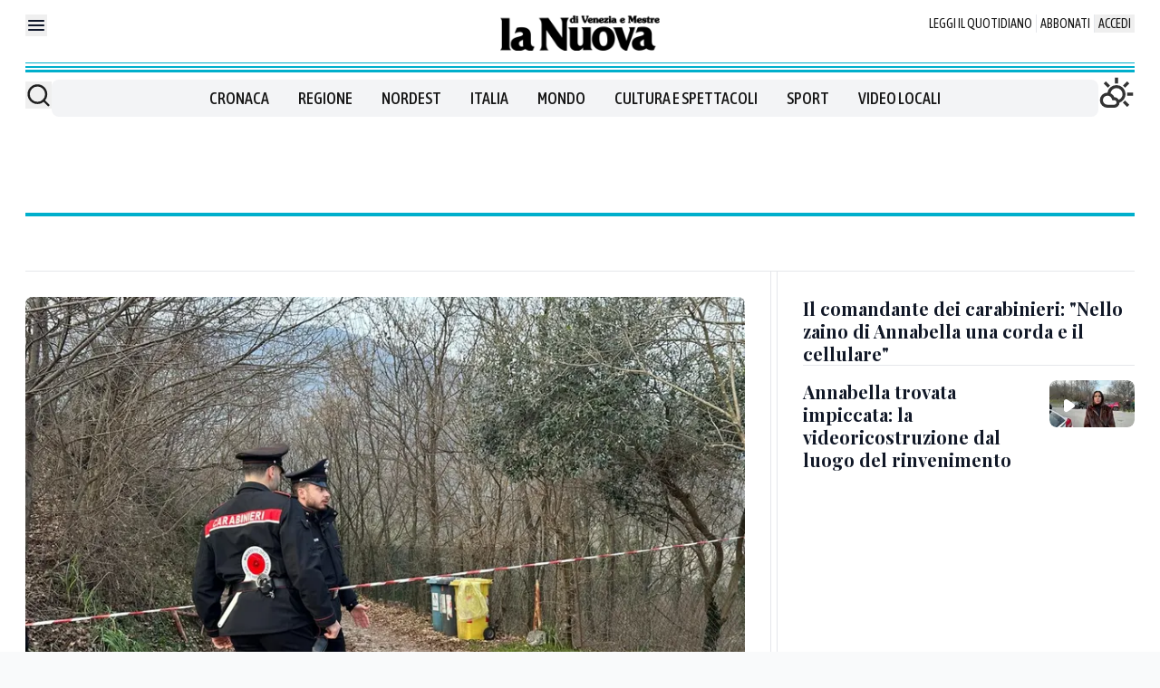

--- FILE ---
content_type: text/html; charset=utf-8
request_url: https://www.nuovavenezia.it/
body_size: 143381
content:
<!DOCTYPE html><html lang="it" class="scroll-smooth bg-gray-50 __variable_286bb0 __variable_04e976 __variable_51d421 __variable_1836d9 __variable_e5e27d __variable_6b3ed8" data-sentry-component="RootLayout" data-sentry-source-file="layout.tsx"><head><meta charSet="utf-8"/><meta name="viewport" content="width=device-width, initial-scale=1"/><link rel="preload" href="/_next/static/media/98b2a1b09904fcf6-s.p.woff2" as="font" crossorigin="" type="font/woff2"/><link rel="preload" href="/_next/static/media/c3ea40b89f2c1e84-s.p.woff2" as="font" crossorigin="" type="font/woff2"/><link rel="preload" href="/_next/static/media/cd44d57400ee5d13-s.p.woff2" as="font" crossorigin="" type="font/woff2"/><link rel="preload" href="/_next/static/media/dc1a31dd116e0329-s.p.woff2" as="font" crossorigin="" type="font/woff2"/><link rel="preload" href="/_next/static/media/e4af272ccee01ff0-s.p.woff2" as="font" crossorigin="" type="font/woff2"/><link rel="preload" href="/_next/static/media/eaead17c7dbfcd5d-s.p.woff2" as="font" crossorigin="" type="font/woff2"/><link rel="preload" href="/_next/static/media/fd89c2519bdbefb3-s.p.woff2" as="font" crossorigin="" type="font/woff2"/><link rel="stylesheet" href="/_next/static/css/9dcf63a580fb4c9a.css" data-precedence="next"/><link rel="stylesheet" href="/_next/static/css/08b6cf9431ba7e59.css" data-precedence="next"/><link rel="preload" as="script" fetchPriority="low" href="/_next/static/chunks/webpack-1035e5ecc40652fb.js"/><script src="/_next/static/chunks/52774a7f-4e23030c5528bd76.js" async=""></script><script src="/_next/static/chunks/fd9d1056-a50851e882110586.js" async=""></script><script src="/_next/static/chunks/3481-a2a4f537636edec5.js" async=""></script><script src="/_next/static/chunks/main-app-172c5b8311802ecd.js" async=""></script><script src="/_next/static/chunks/7213-0034ebd30c26fedf.js" async=""></script><script src="/_next/static/chunks/app/global-error-7bc0969e2f05a7c3.js" async=""></script><script src="/_next/static/chunks/1981-05b980b6178e45b7.js" async=""></script><script src="/_next/static/chunks/3023-8423cb1c177f7b4a.js" async=""></script><script src="/_next/static/chunks/app/layout-f2d7711428894003.js" async=""></script><script src="/_next/static/chunks/2267-d9f93172a47f4b49.js" async=""></script><script src="/_next/static/chunks/160-926a3d6320903ffa.js" async=""></script><script src="/_next/static/chunks/212-ceda7398ca27e353.js" async=""></script><script src="/_next/static/chunks/6241-7e198636e9d58573.js" async=""></script><script src="/_next/static/chunks/890-31cbac4273f47193.js" async=""></script><script src="/_next/static/chunks/6989-5a34d49d5020834d.js" async=""></script><script src="/_next/static/chunks/1898-d0a7631079fb89ac.js" async=""></script><script src="/_next/static/chunks/app/%5B%5B...path%5D%5D/page-607bd2e341907e24.js" async=""></script><script src="/_next/static/chunks/app/(website)/layout-99942fdd9135fd33.js" async=""></script><script src="/_next/static/chunks/app/%5B%5B...path%5D%5D/not-found-ffce9f852dce974d.js" async=""></script><link rel="preload" href="https://embeds.iubenda.com/widgets/72252b88-0934-498a-8d97-2f63433adfd3.js" as="script"/><link rel="preload" href="https://assets.evolutionadv.it/nuovavenezia_it/nuovavenezia_it.new.js" as="script"/><link rel="preload" href="https://www.googletagmanager.com/gtm.js?id=GTM-MX8KDQ82" as="script"/><link rel="preload" href="//static.chartbeat.com/js/chartbeat_mab.js" as="script"/><title>La Nuova Venezia</title><meta name="robots" content="all"/><meta name="nem:environment" content="prod"/><link rel="canonical" href="https://www.nuovavenezia.it/"/><meta property="fb:app_id" content="128054753938098"/><meta property="og:title" content="La Nuova Venezia"/><meta property="og:url" content="https://www.nuovavenezia.it/"/><meta property="og:site_name" content="La Nuova Venezia"/><meta property="og:locale" content="it_IT"/><meta property="og:type" content="website"/><meta name="twitter:card" content="summary"/><meta name="twitter:title" content="La Nuova Venezia"/><link rel="icon" href="/icon?cd0b6178d624c0e9" type="image/x-icon" sizes="48x48"/><meta name="next-size-adjust"/><script src="/_next/static/chunks/polyfills-42372ed130431b0a.js" noModule=""></script></head><body><script>(self.__next_s=self.__next_s||[]).push(["https://embeds.iubenda.com/widgets/72252b88-0934-498a-8d97-2f63433adfd3.js",{"data-sentry-element":"Script","data-sentry-component":"Cmp","data-sentry-source-file":"Cmp.tsx"}])</script><div class="fb-root"></div><div class="mx-auto bg-white pb-64 container theme-newspaper" data-sentry-component="SiteContainer" data-sentry-source-file="SiteContainer.tsx"><div class="top-0 z-10" data-sentry-component="ScrollNavbarWrapper" data-sentry-source-file="ScrollNavbarWrapper.tsx"><div class="bg-white"><div class="px-[14px] md:px-[28px] relative shadow-xl md:shadow-none" data-sentry-component="PadContainer" data-sentry-source-file="PadContainer.tsx"><div class="relative flex justify-center py-16 theme-magazine:border-b theme-newspaper:bg-[linear-gradient(to_top,#00afcc_0px,#00afcc_3px,#FFFFFF_3px,#FFFFFF_5px,#00afcc_5px,#00afcc_7px,#FFFFFF_7px,#FFFFFF_10px,#00afcc_10px,#00afcc_11px,#FFFFFF_11px)] theme-newspaper:pb-24"><div class="absolute left-0 top-16"><button aria-label="Mostra menu"><svg xmlns="http://www.w3.org/2000/svg" width="24" height="24" fill="none" data-sentry-element="svg" data-sentry-source-file="Hamburger.tsx" data-sentry-component="SvgComponent"><path fill="#0F172A" d="M3 7c0-.552.403-1 .9-1h16.2c.497 0 .9.448.9 1s-.403 1-.9 1H3.9C3.403 8 3 7.552 3 7ZM3 12c0-.552.403-1 .9-1h16.2c.497 0 .9.448.9 1s-.403 1-.9 1H3.9c-.497 0-.9-.448-.9-1ZM3.9 16c-.497 0-.9.448-.9 1s.403 1 .9 1h16.2c.497 0 .9-.448.9-1s-.403-1-.9-1H3.9Z" data-sentry-element="path" data-sentry-source-file="Hamburger.tsx"></path></svg></button></div><a class="hover:underline" data-sentry-element="BaseNextLink" data-sentry-component="Link" data-sentry-source-file="Link.tsx" href="/"><img alt="" loading="lazy" width="840" height="90" decoding="async" data-nimg="1" class="max-h-[35px] object-contain md:max-h-[40px]" style="color:transparent" src="https://images.nuovavenezia.it/view/acePublic/alias/contentid/ZjViNTM5NzgtNWRjNi00/2/logo-la-nuova-venezia.webp"/></a><div class="absolute right-0 top-16 hidden lg:block"><div class="flex justify-center divide-x" data-sentry-component="TopMenu" data-sentry-source-file="TopMenu.tsx"><div class="px-4"><div class="flex items-center whitespace-nowrap text-end font-asapcondensed text-sm text-[#161616] hover:underline" data-sentry-component="LinkElement" data-sentry-source-file="LinkElement.tsx"><a class="hover:underline uppercase " data-sentry-element="BaseNextLink" data-sentry-source-file="Link.tsx" data-sentry-component="Link" href="https://edicola.grupponem.it/nuovavenezia">Leggi il quotidiano</a></div></div><div class="px-4"><div class="flex items-center whitespace-nowrap text-end font-asapcondensed text-sm text-[#161616] hover:underline" data-sentry-component="LinkElement" data-sentry-source-file="LinkElement.tsx"><a class="hover:underline uppercase " data-sentry-element="BaseNextLink" data-sentry-source-file="Link.tsx" data-sentry-component="Link" href="https://shop.grupponem.it/la-nuova-venezia">Abbonati</a></div></div><button data-sentry-element="SignInButton" data-sentry-source-file="SignInButton.tsx" data-sentry-component="SignInButton" aria-label="Login" class="px-4 text-end font-asapcondensed text-sm uppercase text-[#161616] hover:underline">Accedi</button></div></div></div></div><div class="hidden md:contents" data-sentry-component="HideOnMobile" data-sentry-source-file="HideOnMobile.tsx"><div class="px-[14px] md:px-[28px]" data-sentry-component="PadContainer" data-sentry-source-file="PadContainer.tsx"><div class="flex items-stretch gap-4 border-b-2 border-gray-600 theme-newspaper:border-none"><div class="hidden items-center border-r py-4 theme-magazine:w-[250px] theme-newspaper:border-none xl:grid"><form class="flex gap-8" action="/cerca" method="get"><button class="flex w-auto items-center justify-end text-gray-50" type="submit" aria-label="Cerca"><svg xmlns="http://www.w3.org/2000/svg" width="29" height="30" fill="none" data-sentry-element="svg" data-sentry-source-file="Search.tsx" data-sentry-component="SvgComponent"><path stroke="#1E1E1E" stroke-linecap="round" stroke-linejoin="round" stroke-width="2.417" d="m25.375 26.114-5.256-5.256m2.84-6.827c0 5.339-4.329 9.667-9.667 9.667a9.667 9.667 0 0 1-9.667-9.667c0-5.339 4.328-9.667 9.667-9.667 5.338 0 9.666 4.328 9.666 9.667Z" data-sentry-element="path" data-sentry-source-file="Search.tsx"></path></svg></button><input class="me-24 w-full border-b italic outline-none theme-newspaper:hidden" type="text" placeholder="Cerca ..." name="q"/></form></div><div class="grid flex-1 py-4 theme-newspaper:mt-8 theme-newspaper:rounded-lg theme-newspaper:bg-gray-100 theme-newspaper:py-8 theme-magazine:xl:border-x"><div class="flex justify-center" data-sentry-component="NavigationMenu" data-sentry-source-file="NavigationMenu.tsx"><div class="flex items-center px-16 font-asapcondensed text-lg/[140%] font-medium text-[#161616] hover:underline" data-sentry-component="LinkElement" data-sentry-source-file="LinkElement.tsx"><a class="hover:underline uppercase " data-sentry-element="BaseNextLink" data-sentry-source-file="Link.tsx" data-sentry-component="Link" href="/cronaca">Cronaca</a></div><div class="flex items-center px-16 font-asapcondensed text-lg/[140%] font-medium text-[#161616] hover:underline" data-sentry-component="LinkElement" data-sentry-source-file="LinkElement.tsx"><a class="hover:underline uppercase " data-sentry-element="BaseNextLink" data-sentry-source-file="Link.tsx" data-sentry-component="Link" href="/regione">Regione</a></div><div class="flex items-center px-16 font-asapcondensed text-lg/[140%] font-medium text-[#161616] hover:underline" data-sentry-component="LinkElement" data-sentry-source-file="LinkElement.tsx"><a class="hover:underline uppercase " data-sentry-element="BaseNextLink" data-sentry-source-file="Link.tsx" data-sentry-component="Link" href="/nordest">Nordest</a></div><div class="flex items-center px-16 font-asapcondensed text-lg/[140%] font-medium text-[#161616] hover:underline" data-sentry-component="LinkElement" data-sentry-source-file="LinkElement.tsx"><a class="hover:underline uppercase " data-sentry-element="BaseNextLink" data-sentry-source-file="Link.tsx" data-sentry-component="Link" href="/italia">Italia</a></div><div class="flex items-center px-16 font-asapcondensed text-lg/[140%] font-medium text-[#161616] hover:underline" data-sentry-component="LinkElement" data-sentry-source-file="LinkElement.tsx"><a class="hover:underline uppercase " data-sentry-element="BaseNextLink" data-sentry-source-file="Link.tsx" data-sentry-component="Link" href="/mondo">Mondo</a></div><div class="flex items-center px-16 font-asapcondensed text-lg/[140%] font-medium text-[#161616] hover:underline" data-sentry-component="LinkElement" data-sentry-source-file="LinkElement.tsx"><a class="hover:underline uppercase " data-sentry-element="BaseNextLink" data-sentry-source-file="Link.tsx" data-sentry-component="Link" href="/cultura-e-spettacoli">Cultura e spettacoli</a></div><div class="flex items-center px-16 font-asapcondensed text-lg/[140%] font-medium text-[#161616] hover:underline" data-sentry-component="LinkElement" data-sentry-source-file="LinkElement.tsx"><a class="hover:underline uppercase " data-sentry-element="BaseNextLink" data-sentry-source-file="Link.tsx" data-sentry-component="Link" href="/sport">Sport</a></div><div class="flex items-center px-16 font-asapcondensed text-lg/[140%] font-medium text-[#161616] hover:underline" data-sentry-component="LinkElement" data-sentry-source-file="LinkElement.tsx"><a class="hover:underline uppercase " data-sentry-element="BaseNextLink" data-sentry-source-file="Link.tsx" data-sentry-component="Link" href="/video">Video locali</a></div></div></div><div class="hidden py-4 theme-magazine:w-[250px] theme-magazine:border-l xl:block"><!--$--><div class="theme-newspaper:hidden" data-sentry-component="Carousel" data-sentry-source-file="Carousel.tsx"><div class="flex items-center justify-between"><div></div></div><ul class="flex snap-x overflow-x-auto scrollbar-hide *:snap-start motion-safe:scroll-smooth" style="gap:16px"><li class="shrink-0 w-full justify-between md:flex" data-sentry-component="CarouselItem" data-sentry-source-file="CarouselItem.tsx"><div class="flex w-full items-center justify-end gap-16" data-sentry-component="MeteoItem" data-sentry-source-file="MeteoCurrentContent.tsx"><div class="text-end font-asapcondensed text-base theme-newspaper:hidden">Venezia<!-- -->: <!-- -->5.9<!-- -->°<div class="font-semibold">Prevalentemente soleggiato</div></div><div><a class="hover:underline" data-sentry-element="BaseNextLink" data-sentry-source-file="Link.tsx" data-sentry-component="Link" href="/meteo"><svg xmlns="http://www.w3.org/2000/svg" width="40" height="40" fill="#333" viewBox="0 -960 960 960" class="inline" data-sentry-element="svg" data-sentry-component="SvgComponent" data-sentry-source-file="PartlyCloudy.tsx"><path fill="current" d="M440-760v-160h80v160h-80Zm266 110-56-56 113-114 56 57-113 113Zm54 210v-80h160v80H760Zm3 299L650-254l56-56 114 112-57 57ZM254-650 141-763l57-57 112 114-56 56Zm-14 450h180q25 0 42.5-17.5T480-260q0-25-17-42.5T421-320h-51l-20-48q-14-33-44-52.5T240-440q-50 0-85 35t-35 85q0 50 35 85t85 35Zm0 80q-83 0-141.5-58.5T40-320q0-83 58.5-141.5T240-520q60 0 109.5 32.5T423-400q58 0 97.5 43T560-254q-2 57-42.5 95.5T420-120H240Zm320-134q-5-20-10-39t-10-39q45-19 72.5-59t27.5-89q0-66-47-113t-113-47q-60 0-105 39t-53 99q-20-5-41-9t-41-9q14-88 82.5-144T480-720q100 0 170 70t70 170q0 77-44 138.5T560-254Zm-79-226Z" data-sentry-element="path" data-sentry-source-file="PartlyCloudy.tsx"></path></svg></a></div></div></li></ul></div><a class="hover:underline theme-magazine:hidden" data-sentry-element="BaseNextLink" data-sentry-source-file="Link.tsx" data-sentry-component="Link" href="/meteo"><svg xmlns="http://www.w3.org/2000/svg" width="40" height="40" fill="#333" viewBox="0 -960 960 960" class="inline" data-sentry-element="svg" data-sentry-component="SvgComponent" data-sentry-source-file="PartlyCloudy.tsx"><path fill="current" d="M440-760v-160h80v160h-80Zm266 110-56-56 113-114 56 57-113 113Zm54 210v-80h160v80H760Zm3 299L650-254l56-56 114 112-57 57ZM254-650 141-763l57-57 112 114-56 56Zm-14 450h180q25 0 42.5-17.5T480-260q0-25-17-42.5T421-320h-51l-20-48q-14-33-44-52.5T240-440q-50 0-85 35t-35 85q0 50 35 85t85 35Zm0 80q-83 0-141.5-58.5T40-320q0-83 58.5-141.5T240-520q60 0 109.5 32.5T423-400q58 0 97.5 43T560-254q-2 57-42.5 95.5T420-120H240Zm320-134q-5-20-10-39t-10-39q45-19 72.5-59t27.5-89q0-66-47-113t-113-47q-60 0-105 39t-53 99q-20-5-41-9t-41-9q14-88 82.5-144T480-720q100 0 170 70t70 170q0 77-44 138.5T560-254Zm-79-226Z" data-sentry-element="path" data-sentry-source-file="PartlyCloudy.tsx"></path></svg></a><!--/$--></div></div></div></div></div></div><div class="gptslot evo-custom0" data-adunitid="0"></div><main><script type="application/ld+json" data-sentry-component="StructuredData" data-sentry-source-file="StructuredData.tsx">[{"@context":"https://schema.org","@type":"NewsMediaOrganization","name":"Nuova Venezia","description":"La Nuova di Venezia e Mestre","url":"https://www.nuovavenezia.it/","logo":"https://images.nuovavenezia.it/view/acePublic/alias/contentid/ZjViNTM5NzgtNWRjNi00/2/logo-la-nuova-venezia.webp","sameAs":[]},{"@context":"https://schema.org","@type":"WebSite","name":"Nuova Venezia","alternateName":"La Nuova di Venezia e Mestre","url":"https://www.nuovavenezia.it/","potentialAction":{"@type":"SearchAction","target":{"@type":"EntryPoint","urlTemplate":"https://www.nuovavenezia.it/cerca?q={search_term_string}"},"query-input":"required name=search_term_string"}}]</script><div class="mt-16 flex flex-col gap-32" data-sentry-component="Home" data-sentry-source-file="Home.tsx"><div class="contents"></div><div class="contents"></div><div class="contents"><div class=""><div class="px-[14px] md:px-[28px]" data-sentry-component="PadContainer" data-sentry-source-file="PadContainer.tsx"><div class="theme-newspaper:border-t-newspapers flex items-center justify-between border-y border-b-0 border-t-4 border-t-black md:border-b"><span class="theme-newspaper:text-newspapers py-16 font-asapcondensed text-xl font-medium uppercase theme-magazine:text-black " data-sentry-component="SlotHeadlineLabel" data-sentry-source-file="SlotHeadlineLabel.tsx"> </span></div><div data-sentry-element="ColumnsLayout" data-sentry-source-file="ColumnsLayout.tsx" class="flex flex-col gap-16 md:grid md:grid-cols-3 md:gap-6 md:-mx-[28px] md:[&amp;&gt;*]:p-[28px]" data-sentry-component="ColumnsLayout"><div class="border-t pt-16 md:border-t-0 md:pt-0 col-span-2 md:border-r" data-sentry-component="BorderTop" data-sentry-source-file="BorderTop.tsx"><div class="flex flex-col gap-16" data-sentry-component="TeaserT1Composable" data-sentry-source-file="TeaserT1Composable.tsx"><div><a class="hover:underline hover:underline" aria-label="Annabella trovata impiccata: l’autopsia per fugare ogni dubbio residuo" data-sentry-element="BaseNextLink" data-sentry-source-file="Link.tsx" data-sentry-component="Link" href="https://www.nuovavenezia.it/nordest/annabella-martinelli-trovata-impiccata-scomparsa-padova-teolo-it46jf0l"><img alt="Il luogo del ritrovamento. Foto Piran" loading="lazy" width="840" height="472.5" decoding="async" data-nimg="1" class="rounded-lg" style="color:transparent" src="https://images.nuovavenezia.it/view/acePublic/alias/contentid/1oj34rmdtpsu9nzll9f/0/whatsapp-image-2026-01-15-at-15-42-12-jpeg.webp?f=16%3A9&amp;w=840"/> </a></div><div><a class="hover:underline hover:underline" aria-label="Annabella trovata impiccata: l’autopsia per fugare ogni dubbio residuo" data-sentry-element="BaseNextLink" data-sentry-source-file="Link.tsx" data-sentry-component="Link" href="https://www.nuovavenezia.it/nordest/annabella-martinelli-trovata-impiccata-scomparsa-padova-teolo-it46jf0l"><div class="font-playfairdisplay font-bold text-tipografia-titolo text-xl/[125%] md:text-2xl/[125%]" data-sentry-component="TitoloLocaleMag" data-sentry-source-file="TitoloLocaleMag.tsx"><div class="empty:hidden" data-sentry-component="HtmlField" data-sentry-source-file="HtmlField.tsx">Annabella trovata impiccata: l’autopsia per fugare ogni dubbio residuo</div></div></a><span class="block text-base font-light italic mt-8" data-sentry-component="FirmaLabel" data-sentry-source-file="FirmaLabel.tsx">Alice Ferretti</span></div></div></div><div data-sentry-element="ColumnsLayout" data-sentry-source-file="ColumnsLayout.tsx" class="flex flex-col gap-16 md:gap-24 md:border-l" data-sentry-component="ColumnsLayout"><div class="border-t pt-16 md:border-t-0 md:pt-0" data-sentry-component="BorderTop" data-sentry-source-file="BorderTop.tsx"><div class="flex flex-col gap-16" data-sentry-component="TeaserT1Composable" data-sentry-source-file="TeaserT1Composable.tsx"><div><div class="aspect-video w-full overflow-hidden"><!--$!--><template data-dgst="BAILOUT_TO_CLIENT_SIDE_RENDERING"></template><!--/$--></div></div><div><a class="hover:underline hover:underline" aria-label="Il comandante dei carabinieri: &quot;Nello zaino di Annabella una corda e il cellulare&quot;" data-sentry-element="BaseNextLink" data-sentry-source-file="Link.tsx" data-sentry-component="Link" href="https://www.nuovavenezia.it/cronaca/suicidio-annabella-comandante-cosa-ha-detto-emhxsc81"><div class="font-playfairdisplay font-bold text-tipografia-titolo text-lg/[125%] md:text-xl/[125%]" data-sentry-component="TitoloLocaleMag" data-sentry-source-file="TitoloLocaleMag.tsx"><div class="empty:hidden" data-sentry-component="HtmlField" data-sentry-source-file="HtmlField.tsx">Il comandante dei carabinieri: &quot;Nello zaino di Annabella una corda e il cellulare&quot;</div></div></a></div></div></div><div class="border-t pt-16 md:border-t md:pt-16" data-sentry-component="BorderTop" data-sentry-source-file="BorderTop.tsx"><div data-sentry-element="ColumnsLayout" data-sentry-component="ColumnsLayout" data-sentry-source-file="ColumnsLayout.tsx" class="flex flex-col gap-8 md:gap-8"><div class="flex justify-between gap-16"><div class="flex flex-col gap-8"><a class="hover:underline hover:underline" aria-label="Annabella trovata impiccata: la videoricostruzione dal luogo del rinvenimento" data-sentry-element="BaseNextLink" data-sentry-source-file="Link.tsx" data-sentry-component="Link" href="https://www.nuovavenezia.it/cronaca/annabella-martinelli-suicidio-videoricostruzione-luogo-padova-teolo-o4y8h1ik"><div class="font-playfairdisplay font-bold text-tipografia-titolo text-lg/[125%] md:text-xl/[125%]" data-sentry-component="TitoloLocaleMag" data-sentry-source-file="TitoloLocaleMag.tsx"><div class="empty:hidden" data-sentry-component="HtmlField" data-sentry-source-file="HtmlField.tsx">Annabella trovata impiccata: la videoricostruzione dal luogo del rinvenimento</div></div></a></div><div class="flex-none"><a class="hover:underline hover:underline" aria-label="Annabella trovata impiccata: la videoricostruzione dal luogo del rinvenimento" data-sentry-element="BaseNextLink" data-sentry-source-file="Link.tsx" data-sentry-component="Link" href="https://www.nuovavenezia.it/cronaca/annabella-martinelli-suicidio-videoricostruzione-luogo-padova-teolo-o4y8h1ik"><div class="relative overflow-hidden rounded-lg" data-sentry-component="TeaserMediaElementVideo" data-sentry-source-file="TeaserMediaElementVideo.tsx"><img alt="" loading="lazy" width="94" height="52.875" decoding="async" data-nimg="1" class="rounded-lg w-[80px] md:w-[94px]" style="color:transparent" src="https://images.nuovavenezia.it/view/acePublic/alias/contentid/1oj3l4hupkgfxex9f6c/3/image.webp?f=16%3A9&amp;w=94"/><div class="absolute inset-0 bg-gradient-to-t from-black to-transparent to-60%"></div><div class="absolute bottom-0 left-0 p-16"><svg xmlns="http://www.w3.org/2000/svg" width="12" height="15" fill="none" data-sentry-element="svg" data-sentry-source-file="Play.tsx" data-sentry-component="SvgComponent"><path fill="#fff" d="M10.936 5.196 3.912.552A2.606 2.606 0 0 0 1.338.396c-.404.2-.742.5-.978.868-.235.368-.36.79-.36 1.221v9.287c0 .43.124.853.36 1.222.236.368.573.668.977.868a2.606 2.606 0 0 0 2.575-.158l7.024-4.643V9.06c.328-.217.597-.506.782-.843.185-.336.282-.71.282-1.09 0-.379-.097-.753-.282-1.089a2.401 2.401 0 0 0-.782-.842Z" data-sentry-element="path" data-sentry-source-file="Play.tsx"></path></svg></div></div></a></div></div></div></div></div></div></div></div></div><div class="contents"><div class="evo-box-hp"></div><div class=""><div class="px-[14px] md:px-[28px]" data-sentry-component="PadContainer" data-sentry-source-file="PadContainer.tsx"><div class="theme-newspaper:border-t-newspapers flex items-center justify-between border-y border-b-0 border-t-4 border-t-black md:border-b"><span class="theme-newspaper:text-newspapers py-16 font-asapcondensed text-xl font-medium uppercase theme-magazine:text-black " data-sentry-component="SlotHeadlineLabel" data-sentry-source-file="SlotHeadlineLabel.tsx">Il delitto di Mira</span></div><div data-sentry-element="ColumnsLayout" data-sentry-source-file="ColumnsLayout.tsx" class="flex flex-col gap-16 md:grid md:grid-cols-6 md:gap-6 md:-mx-[28px] md:[&amp;&gt;*]:p-[28px]" data-sentry-component="ColumnsLayout"><div class="border-t pt-16 md:border-t-0 md:pt-0 col-span-3 md:border-r" data-sentry-component="BorderTop" data-sentry-source-file="BorderTop.tsx"><div class="flex flex-col gap-16" data-sentry-component="TeaserT1Composable" data-sentry-source-file="TeaserT1Composable.tsx"><div><a class="hover:underline hover:underline" aria-label="L’addio al barman assassinato tra le urla di dolore della mamma: «Perché non hai chiesto aiuto?»" data-sentry-element="BaseNextLink" data-sentry-source-file="Link.tsx" data-sentry-component="Link" href="https://www.nuovavenezia.it/regione/funerale-sergiu-tarna-omicidio-mira-mestre-ukrkbffi"><img alt="Il funerale di Sergiu Tarna nella chiesa romena ortodossa a Zelarino (foto Pòrcile)" loading="lazy" width="840" height="630" decoding="async" data-nimg="1" class="rounded-lg" style="color:transparent" src="https://images.nuovavenezia.it/view/acePublic/alias/contentid/1oixm8elg3l52fefhld/0/whatsapp-image-2026-01-15-at-10-53-57-jpeg.webp?f=4%3A3&amp;w=840"/> </a></div><div><a class="hover:underline hover:underline" aria-label="L’addio al barman assassinato tra le urla di dolore della mamma: «Perché non hai chiesto aiuto?»" data-sentry-element="BaseNextLink" data-sentry-source-file="Link.tsx" data-sentry-component="Link" href="https://www.nuovavenezia.it/regione/funerale-sergiu-tarna-omicidio-mira-mestre-ukrkbffi"><div class="font-playfairdisplay font-bold text-tipografia-titolo text-2xl/[125%] md:text-[32px]/[125%]" data-sentry-component="TitoloLocaleMag" data-sentry-source-file="TitoloLocaleMag.tsx"><div class="empty:hidden" data-sentry-component="HtmlField" data-sentry-source-file="HtmlField.tsx">L’addio al barman assassinato tra le urla di dolore della mamma: «Perché non hai chiesto aiuto?»</div></div></a><span class="block text-base font-light italic mt-8" data-sentry-component="FirmaLabel" data-sentry-source-file="FirmaLabel.tsx">Marta Artico</span><div data-sentry-element="Prose" data-sentry-component="Prose" data-sentry-source-file="Prose.tsx" class="prose-customQuotes prose max-w-none font-ibmplexsanscondensed text-tipografia-abstract prose-p:m-0 text-base/[125%] mt-8"><div class="empty:hidden" data-sentry-component="HtmlField" data-sentry-source-file="HtmlField.tsx"><p>A Zelarino la funzione di addio con rito romeno ortodosso a Sergiu Tarna, straziante il pianto della madre sorretta da familiari e amici: «Dovevo portarti al matrimonio, invece figlio mio quanta paura hai avuto»</p>
</div></div><div data-sentry-element="Prose" data-sentry-component="Prose" data-sentry-source-file="Prose.tsx" class="prose-customQuotes prose max-w-none font-ibmplexsanscondensed text-tipografia-abstract prose-p:m-0 text-base/[125%] mt-8"><div class="empty:hidden" data-sentry-component="HtmlField" data-sentry-source-file="HtmlField.tsx"><ul><li><a href="https://www.nuovavenezia.it/cronaca/omicidio-sergiu-tarna-funerale-mamma-dolore-video-hd6v3tus">Video / La disperazione di mamma Anastasia davanti al feretro </a></li></ul></div></div></div></div></div><div data-sentry-element="ColumnsLayout" data-sentry-source-file="ColumnsLayout.tsx" class="flex flex-col gap-16 md:gap-24 col-span-2 md:border-x" data-sentry-component="ColumnsLayout"><div class="border-t pt-16 md:border-t-0 md:pt-0" data-sentry-component="BorderTop" data-sentry-source-file="BorderTop.tsx"><div class="flex flex-col gap-16" data-sentry-component="TeaserT1Composable" data-sentry-source-file="TeaserT1Composable.tsx"><div><a class="hover:underline hover:underline" aria-label="Al night prima di uccidere il barman, ecco cosa hanno fatto Salvagno e il complice quella sera" data-sentry-element="BaseNextLink" data-sentry-source-file="Link.tsx" data-sentry-component="Link" href="https://www.nuovavenezia.it/regione/omicidio-mira-sergiu-tarna-retroscena-night-sera-delitto-o0r6cxcs"><img alt="Il New 1000 Lire a Preganziol" loading="lazy" width="840" height="472.5" decoding="async" data-nimg="1" class="rounded-lg" style="color:transparent" src="https://images.nuovavenezia.it/view/acePublic/alias/contentid/1oihbgm30slusy969b4/0/immagine2026-01-14210813.webp?f=16%3A9&amp;w=840"/> </a></div><div><a class="hover:underline hover:underline" aria-label="Al night prima di uccidere il barman, ecco cosa hanno fatto Salvagno e il complice quella sera" data-sentry-element="BaseNextLink" data-sentry-source-file="Link.tsx" data-sentry-component="Link" href="https://www.nuovavenezia.it/regione/omicidio-mira-sergiu-tarna-retroscena-night-sera-delitto-o0r6cxcs"><div class="font-playfairdisplay font-bold text-tipografia-titolo text-lg/[125%] md:text-xl/[125%]" data-sentry-component="TitoloLocaleMag" data-sentry-source-file="TitoloLocaleMag.tsx"><div class="empty:hidden" data-sentry-component="HtmlField" data-sentry-source-file="HtmlField.tsx">Al night prima di uccidere il barman, ecco cosa hanno fatto Salvagno e il complice quella sera</div></div></a><span class="block text-base font-light italic mt-8" data-sentry-component="FirmaLabel" data-sentry-source-file="FirmaLabel.tsx">Eugenio Pendolini</span></div></div></div><div class="border-t pt-16 md:border-t-0 md:pt-0" data-sentry-component="BorderTop" data-sentry-source-file="BorderTop.tsx"><div class="flex flex-col gap-16" data-sentry-component="TeaserT1Composable" data-sentry-source-file="TeaserT1Composable.tsx"><div><a class="hover:underline hover:underline" aria-label="Viskio, una vita di notte tra coca, boxe e cubiste. Ecco chi è il complice del vigile arrestato per il delitto di Mira" data-sentry-element="BaseNextLink" data-sentry-source-file="Link.tsx" data-sentry-component="Link" href="https://www.nuovavenezia.it/nordest/omicidio-tarna-nome-complice-chi-e-inchiesta-mlfzixa8"><img alt="Andrea Vescovo, il complice nell&#x27;omicidio di Mira" loading="lazy" width="840" height="472.5" decoding="async" data-nimg="1" class="rounded-lg" style="color:transparent" src="https://images.nuovavenezia.it/view/acePublic/alias/contentid/1oia3e6rlsex4syraae/0/whatsapp-image-2026-01-14-at-14-57-02-jpeg.webp?f=16%3A9&amp;w=840"/> </a></div><div><a class="hover:underline hover:underline" aria-label="Viskio, una vita di notte tra coca, boxe e cubiste. Ecco chi è il complice del vigile arrestato per il delitto di Mira" data-sentry-element="BaseNextLink" data-sentry-source-file="Link.tsx" data-sentry-component="Link" href="https://www.nuovavenezia.it/nordest/omicidio-tarna-nome-complice-chi-e-inchiesta-mlfzixa8"><div class="font-playfairdisplay font-bold text-tipografia-titolo text-lg/[125%] md:text-xl/[125%]" data-sentry-component="TitoloLocaleMag" data-sentry-source-file="TitoloLocaleMag.tsx"><div class="empty:hidden" data-sentry-component="HtmlField" data-sentry-source-file="HtmlField.tsx">Viskio, una vita di notte tra coca, boxe e cubiste: chi è il complice del vigile arrestato per il delitto di Mira  </div></div></a><span class="block text-base font-light italic mt-8" data-sentry-component="FirmaLabel" data-sentry-source-file="FirmaLabel.tsx">Francesco Furlan</span></div></div></div></div><div data-sentry-element="ColumnsLayout" data-sentry-source-file="ColumnsLayout.tsx" class="flex flex-col gap-16 md:gap-24 md:border-l" data-sentry-component="ColumnsLayout"><div class="border-t pt-16 md:border-t-0 md:pt-0" data-sentry-component="BorderTop" data-sentry-source-file="BorderTop.tsx"><div class="flex flex-col gap-16" data-sentry-component="TeaserT1Composable" data-sentry-source-file="TeaserT1Composable.tsx"><div><a class="hover:underline hover:underline" aria-label="Il delitto del barman e gli spostamenti che non tornano. Il mistero dell’auto a Gorizia e la fuga in Spagna" data-sentry-element="BaseNextLink" data-sentry-source-file="Link.tsx" data-sentry-component="Link" href="https://www.nuovavenezia.it/nordest/delitto-barman-spostamenti-gorizia-spagna-retroscena-venezia-dtmru4l4"><div class="font-playfairdisplay font-bold text-tipografia-titolo text-lg/[125%]" data-sentry-component="TitoloLocaleMag" data-sentry-source-file="TitoloLocaleMag.tsx"><div class="empty:hidden" data-sentry-component="HtmlField" data-sentry-source-file="HtmlField.tsx">Il delitto del barman e gli spostamenti che non tornano. Il mistero dell’auto a Gorizia e la fuga in Spagna</div></div></a><span class="block text-base font-light italic mt-8" data-sentry-component="FirmaLabel" data-sentry-source-file="FirmaLabel.tsx">Francesco Furlan</span><div data-sentry-element="Prose" data-sentry-component="Prose" data-sentry-source-file="Prose.tsx" class="prose-customQuotes prose max-w-none font-ibmplexsanscondensed text-tipografia-abstract prose-p:m-0 text-lg/[125%] md:text-base/[125%] mt-8"><div class="empty:hidden" data-sentry-component="HtmlField" data-sentry-source-file="HtmlField.tsx"><p>Tutti i punti ancora da chiarire sugli spostamenti del vigile Riccardo Salvagno e del complice Andrea Vescovo dopo l’uccisione di Sergiu Tarna nel Veneziano. La fuga dell’agente verso Valencia e poi Tenerife è cominciata però verso Est: cercava qualcuno?</p>
</div></div><div data-sentry-element="Prose" data-sentry-component="Prose" data-sentry-source-file="Prose.tsx" class="prose-customQuotes prose max-w-none font-ibmplexsanscondensed text-tipografia-abstract prose-p:m-0 text-lg/[125%] md:text-base/[125%] mt-8"></div></div></div></div><div class="border-t pt-16 md:border-t-0 md:pt-0" data-sentry-component="BorderTop" data-sentry-source-file="BorderTop.tsx"><div class="flex flex-col gap-16" data-sentry-component="TeaserT1Composable" data-sentry-source-file="TeaserT1Composable.tsx"><div><a class="hover:underline hover:underline" aria-label="Omicidio del barman, così gli investigatori hanno incastrato il complice del vigile" data-sentry-element="BaseNextLink" data-sentry-source-file="Link.tsx" data-sentry-component="Link" href="https://www.nuovavenezia.it/nordest/omicidio-tarna-arresto-complice-indagini-retroscena-x51jxsn5"><div class="font-playfairdisplay font-bold text-tipografia-titolo text-lg/[125%]" data-sentry-component="TitoloLocaleMag" data-sentry-source-file="TitoloLocaleMag.tsx"><div class="empty:hidden" data-sentry-component="HtmlField" data-sentry-source-file="HtmlField.tsx">Così gli investigatori hanno incastrato il complice del vigile</div></div></a><span class="block text-base font-light italic mt-8" data-sentry-component="FirmaLabel" data-sentry-source-file="FirmaLabel.tsx">Eugenio Pendolini</span><div data-sentry-element="Prose" data-sentry-component="Prose" data-sentry-source-file="Prose.tsx" class="prose-customQuotes prose max-w-none font-ibmplexsanscondensed text-tipografia-abstract prose-p:m-0 text-lg/[125%] md:text-base/[125%] mt-8"><div class="empty:hidden" data-sentry-component="HtmlField" data-sentry-source-file="HtmlField.tsx"><p>Andrea Vescovo, 38 anni di Spinea, amico dell’agente Riccardo Salvagno, è accusato di omicidio. Ha partecipato al rapimento e all’uccisione di Sergiu Tarna nel campo di Malcontenta. I carabinieri sono andati a prenderlo all’alba nella casa dove vive con la madre</p>
</div></div><div data-sentry-element="Prose" data-sentry-component="Prose" data-sentry-source-file="Prose.tsx" class="prose-customQuotes prose max-w-none font-ibmplexsanscondensed text-tipografia-abstract prose-p:m-0 text-lg/[125%] md:text-base/[125%] mt-8"></div></div></div></div></div></div></div></div></div><div class="contents"><div class=""><div class="px-[14px] md:px-[28px]" data-sentry-component="PadContainer" data-sentry-source-file="PadContainer.tsx"><div class="theme-newspaper:border-t-newspapers flex items-center justify-between border-y border-b-0 border-t-4 border-t-black md:border-b"><span class="theme-newspaper:text-newspapers py-16 font-asapcondensed text-xl font-medium uppercase theme-magazine:text-black " data-sentry-component="SlotHeadlineLabel" data-sentry-source-file="SlotHeadlineLabel.tsx">le notizie del giorno</span></div><div data-sentry-element="ColumnsLayout" data-sentry-source-file="ColumnsLayout.tsx" class="flex flex-col gap-16 md:grid md:grid-cols-3 md:gap-6 md:-mx-[28px] md:[&amp;&gt;*]:p-[28px]" data-sentry-component="ColumnsLayout"><div class="border-t pt-16 md:border-t-0 md:pt-0 col-span-2 md:border-r" data-sentry-component="BorderTop" data-sentry-source-file="BorderTop.tsx"><div class="flex flex-col gap-16" data-sentry-component="TeaserT1Composable" data-sentry-source-file="TeaserT1Composable.tsx"><div><a class="hover:underline hover:underline" aria-label="Venezia, protesta dei cittadini in Consiglio comunale contro il disagio abitativo" data-sentry-element="BaseNextLink" data-sentry-source-file="Link.tsx" data-sentry-component="Link" href="https://www.nuovavenezia.it/cronaca/venezia-protesta-consiglio-ex-scalera-ampliamento-alberghi-wtyl7dho"><img alt="La protesta in Congilio Comunale a Venezia" loading="lazy" width="840" height="472.5" decoding="async" data-nimg="1" class="rounded-lg" style="color:transparent" src="https://images.nuovavenezia.it/view/acePublic/alias/contentid/1oix9v05ggtxuzyys5s/0/venessia-jpeg.webp?f=16%3A9&amp;w=840"/> </a></div><div><a class="hover:underline hover:underline" aria-label="Venezia, protesta dei cittadini in Consiglio comunale contro il disagio abitativo" data-sentry-element="BaseNextLink" data-sentry-source-file="Link.tsx" data-sentry-component="Link" href="https://www.nuovavenezia.it/cronaca/venezia-protesta-consiglio-ex-scalera-ampliamento-alberghi-wtyl7dho"><div class="font-playfairdisplay font-bold text-tipografia-titolo text-2xl/[125%] md:text-[32px]/[125%]" data-sentry-component="TitoloLocaleMag" data-sentry-source-file="TitoloLocaleMag.tsx"><div class="empty:hidden" data-sentry-component="HtmlField" data-sentry-source-file="HtmlField.tsx">Venezia, protesta dei cittadini in Consiglio comunale contro il disagio abitativo</div></div></a><span class="block text-base font-light italic mt-8" data-sentry-component="FirmaLabel" data-sentry-source-file="FirmaLabel.tsx">Costanza Francesconi</span><div data-sentry-element="Prose" data-sentry-component="Prose" data-sentry-source-file="Prose.tsx" class="prose-customQuotes prose max-w-none font-ibmplexsanscondensed text-tipografia-abstract prose-p:m-0 text-base/[125%] mt-8"><div class="empty:hidden" data-sentry-component="HtmlField" data-sentry-source-file="HtmlField.tsx"><p>Cittadini e comitati hanno occupato l’androne del Municipio di Venezia in segno di protesta contro due delibere: una sull’ex Scalera-Trevisan alla Giudecca e l’altra sull’ampliamento di strutture ricettive nel centro storico</p>
</div></div><div data-sentry-element="Prose" data-sentry-component="Prose" data-sentry-source-file="Prose.tsx" class="prose-customQuotes prose max-w-none font-ibmplexsanscondensed text-tipografia-abstract prose-p:m-0 text-base/[125%] mt-8"><div class="empty:hidden" data-sentry-component="HtmlField" data-sentry-source-file="HtmlField.tsx"><ul><li><a href="https://www.nuovavenezia.it/cronaca/protesta-consiglio-comunale-venezia-video-lb7k5p9s">Video / Il grido della protesta: &quot;Basta speculazione immobiliare&quot;</a></li></ul></div></div></div></div></div><div data-sentry-element="ColumnsLayout" data-sentry-source-file="ColumnsLayout.tsx" class="flex flex-col gap-16 md:gap-24 md:border-l" data-sentry-component="ColumnsLayout"><div class="border-t pt-16 md:border-t-0 md:pt-0" data-sentry-component="BorderTop" data-sentry-source-file="BorderTop.tsx"><div class="flex flex-col gap-16" data-sentry-component="TeaserT1Composable" data-sentry-source-file="TeaserT1Composable.tsx"><div><a class="hover:underline hover:underline" aria-label="Welfare ai lavoratori della Fenice, Brugnaro: «Sono per pagarlo. Come, quando e perché vanno discussi»" data-sentry-element="BaseNextLink" data-sentry-source-file="Link.tsx" data-sentry-component="Link" href="https://www.nuovavenezia.it/regione/fenice-welfare-lavoratori-brugnaro-cosa-ha-detto-tkqkhgf3"><img alt="Beatrice Venezi" loading="lazy" width="840" height="630" decoding="async" data-nimg="1" class="rounded-lg" style="color:transparent" src="https://images.nuovavenezia.it/view/acePublic/alias/contentid/1oibjmka2krkqs1w914/0/copia-di-copy-of-image_146231701.webp?f=4%3A3&amp;w=840"/> </a></div><div><a class="hover:underline hover:underline" aria-label="Welfare ai lavoratori della Fenice, Brugnaro: «Sono per pagarlo. Come, quando e perché vanno discussi»" data-sentry-element="BaseNextLink" data-sentry-source-file="Link.tsx" data-sentry-component="Link" href="https://www.nuovavenezia.it/regione/fenice-welfare-lavoratori-brugnaro-cosa-ha-detto-tkqkhgf3"><div class="font-playfairdisplay font-bold text-tipografia-titolo text-lg/[125%] md:text-xl/[125%]" data-sentry-component="TitoloLocaleMag" data-sentry-source-file="TitoloLocaleMag.tsx"><div class="empty:hidden" data-sentry-component="HtmlField" data-sentry-source-file="HtmlField.tsx">Welfare ai lavoratori della Fenice, Brugnaro: «Sono per pagarlo. Come, quando e perché vanno discussi»</div></div></a><span class="block text-base font-light italic mt-8" data-sentry-component="FirmaLabel" data-sentry-source-file="FirmaLabel.tsx">Camilla Gargioni</span></div></div></div><div class="border-t pt-16 md:border-t md:pt-16" data-sentry-component="BorderTop" data-sentry-source-file="BorderTop.tsx"><div data-sentry-element="ColumnsLayout" data-sentry-component="ColumnsLayout" data-sentry-source-file="ColumnsLayout.tsx" class="flex flex-col gap-8 md:gap-8"><div class="flex justify-between gap-16"><div class="flex flex-col gap-8"><a class="hover:underline hover:underline" aria-label="Otto indagati per il neonato morto in ospedale a Portogruaro" data-sentry-element="BaseNextLink" data-sentry-source-file="Link.tsx" data-sentry-component="Link" href="https://www.nuovavenezia.it/cronaca/otto-indagati-neonato-morto-ospedale-pordenone-vpwbmdq6"><div class="font-playfairdisplay font-bold text-tipografia-titolo text-base/[125%] md:text-lg/[125%]" data-sentry-component="TitoloLocaleMag" data-sentry-source-file="TitoloLocaleMag.tsx"><div class="empty:hidden" data-sentry-component="HtmlField" data-sentry-source-file="HtmlField.tsx">Otto indagati per il neonato morto in ospedale a Portogruaro</div></div></a><span class="block text-base font-light italic" data-sentry-component="FirmaLabel" data-sentry-source-file="FirmaLabel.tsx">Rosario Padovano</span></div><div class="flex-none"><a class="hover:underline hover:underline" aria-label="Otto indagati per il neonato morto in ospedale a Portogruaro" data-sentry-element="BaseNextLink" data-sentry-source-file="Link.tsx" data-sentry-component="Link" href="https://www.nuovavenezia.it/cronaca/otto-indagati-neonato-morto-ospedale-pordenone-vpwbmdq6"><img alt="Neonato morto in ospedale: otto indagati" loading="lazy" width="94" height="94" decoding="async" data-nimg="1" class="rounded-lg w-[60px] md:w-[80px]" style="color:transparent" src="https://images.nuovavenezia.it/view/acePublic/alias/contentid/1oihrocr6ayu80ipce5/0/whatsappimage2026-01-11at1340004.webp?f=1%3A1&amp;w=94"/></a></div></div></div></div><div class="border-t pt-16 md:border-t md:pt-16" data-sentry-component="BorderTop" data-sentry-source-file="BorderTop.tsx"><div data-sentry-element="ColumnsLayout" data-sentry-component="ColumnsLayout" data-sentry-source-file="ColumnsLayout.tsx" class="flex flex-col gap-8 md:gap-8"><div class="flex justify-between gap-16"><div class="flex flex-col gap-8"><a class="hover:underline hover:underline" aria-label="Violenza sulla paziente di 85 anni, Oss pronto a patteggiare" data-sentry-element="BaseNextLink" data-sentry-source-file="Link.tsx" data-sentry-component="Link" href="https://www.nuovavenezia.it/cronaca/mestre-violenza-paziente-casa-riposo-oss-patteggiamento-r00t0dns"><div class="font-playfairdisplay font-bold text-tipografia-titolo text-base/[125%] md:text-lg/[125%]" data-sentry-component="TitoloLocaleMag" data-sentry-source-file="TitoloLocaleMag.tsx"><div class="empty:hidden" data-sentry-component="HtmlField" data-sentry-source-file="HtmlField.tsx">Violenza sulla paziente di 85 anni, Oss pronto a patteggiare</div></div></a><span class="block text-base font-light italic" data-sentry-component="FirmaLabel" data-sentry-source-file="FirmaLabel.tsx">Eugenio Pendolini</span></div><div class="flex-none"><a class="hover:underline hover:underline" aria-label="Violenza sulla paziente di 85 anni, Oss pronto a patteggiare" data-sentry-element="BaseNextLink" data-sentry-source-file="Link.tsx" data-sentry-component="Link" href="https://www.nuovavenezia.it/cronaca/mestre-violenza-paziente-casa-riposo-oss-patteggiamento-r00t0dns"><img alt="La casa di riposo Santa Maria dei Battuti a Mestre" loading="lazy" width="94" height="94" decoding="async" data-nimg="1" class="rounded-lg w-[60px] md:w-[80px]" style="color:transparent" src="https://images.nuovavenezia.it/view/acePublic/alias/contentid/1oiiwyjc0k6lb8h7mkz/0/screenshot-2026-01-14-223138-png.webp?f=1%3A1&amp;w=94"/></a></div></div></div></div></div></div></div></div></div><div class="contents"><div class=""><div class="px-[14px] md:px-[28px]" data-sentry-component="PadContainer" data-sentry-source-file="PadContainer.tsx"><div data-sentry-element="ColumnsLayout" data-sentry-source-file="ColumnsLayout.tsx" class="flex flex-col gap-16 md:grid md:grid-cols-4 md:gap-6 md:-mx-[28px] md:[&amp;&gt;*]:p-[28px]" data-sentry-component="ColumnsLayout"><div class="border-t pt-16 md:border-t-0 md:pt-0 md:border-r" data-sentry-component="BorderTop" data-sentry-source-file="BorderTop.tsx"><div class="flex flex-col gap-16" data-sentry-component="TeaserT1Composable" data-sentry-source-file="TeaserT1Composable.tsx"><div><a class="hover:underline hover:underline" aria-label="Carenza di personale nel reparto di Rianimazione dell’Angelo, fallita la conciliazione in Prefettura" data-sentry-element="BaseNextLink" data-sentry-source-file="Link.tsx" data-sentry-component="Link" href="https://www.nuovavenezia.it/cronaca/carenza-di-personale-in-rianimazione-dellangelo-fallita-la-conciliazione-in-prefettura-do3v180u"><img alt="" loading="lazy" width="840" height="472.5" decoding="async" data-nimg="1" class="rounded-lg" style="color:transparent" src="https://images.nuovavenezia.it/view/acePublic/alias/contentid/1oj3u62s9q0q3mwxdix/0/622205e3-1853-4bf8-8d2c-560590b0b56e-jpg.webp?f=16%3A9&amp;w=840"/> </a></div><div><a class="hover:underline hover:underline" aria-label="Carenza di personale nel reparto di Rianimazione dell’Angelo, fallita la conciliazione in Prefettura" data-sentry-element="BaseNextLink" data-sentry-source-file="Link.tsx" data-sentry-component="Link" href="https://www.nuovavenezia.it/cronaca/carenza-di-personale-in-rianimazione-dellangelo-fallita-la-conciliazione-in-prefettura-do3v180u"><div class="font-playfairdisplay font-bold text-tipografia-titolo text-lg/[125%]" data-sentry-component="TitoloLocaleMag" data-sentry-source-file="TitoloLocaleMag.tsx"><div class="empty:hidden" data-sentry-component="HtmlField" data-sentry-source-file="HtmlField.tsx">Carenza di personale nel reparto di Rianimazione dell’Angelo, fallita la conciliazione in Prefettura</div></div></a><span class="block text-base font-light italic mt-8" data-sentry-component="FirmaLabel" data-sentry-source-file="FirmaLabel.tsx">Marta Artico</span></div></div></div><div class="border-t pt-16 md:border-t-0 md:pt-0 md:border-x" data-sentry-component="BorderTop" data-sentry-source-file="BorderTop.tsx"><div class="flex flex-col gap-16" data-sentry-component="TeaserT1Composable" data-sentry-source-file="TeaserT1Composable.tsx"><div><a class="hover:underline hover:underline" aria-label="Iniziative pro Pal al liceo Marco Polo, Speranzon (FdI) interroga Valditara" data-sentry-element="BaseNextLink" data-sentry-source-file="Link.tsx" data-sentry-component="Link" href="https://www.nuovavenezia.it/cronaca/iniziative-pro-pal-liceo-marco-polo-venezia-speranzon-valditara-li5ulp43"><img alt="Il senatore Raffaele Speranzon" loading="lazy" width="840" height="472.5" decoding="async" data-nimg="1" class="rounded-lg" style="color:transparent" src="https://images.nuovavenezia.it/view/acePublic/alias/contentid/1oj75a7ipwbu5u8xq8b/0/copia-di-copy-of-italian-pm-meloni-adresses-senate-ahead-of-european-council.webp?f=16%3A9&amp;w=840"/> </a></div><div><a class="hover:underline hover:underline" aria-label="Iniziative pro Pal al liceo Marco Polo, Speranzon (FdI) interroga Valditara" data-sentry-element="BaseNextLink" data-sentry-source-file="Link.tsx" data-sentry-component="Link" href="https://www.nuovavenezia.it/cronaca/iniziative-pro-pal-liceo-marco-polo-venezia-speranzon-valditara-li5ulp43"><div class="font-playfairdisplay font-bold text-tipografia-titolo text-lg/[125%]" data-sentry-component="TitoloLocaleMag" data-sentry-source-file="TitoloLocaleMag.tsx"><div class="empty:hidden" data-sentry-component="HtmlField" data-sentry-source-file="HtmlField.tsx">Iniziative pro Pal al liceo Marco Polo, Speranzon (FdI) interroga Valditara</div></div></a></div></div></div><div class="border-t pt-16 md:border-t-0 md:pt-0 md:border-x" data-sentry-component="BorderTop" data-sentry-source-file="BorderTop.tsx"><div class="flex flex-col gap-16" data-sentry-component="TeaserT1Composable" data-sentry-source-file="TeaserT1Composable.tsx"><div><a class="hover:underline hover:underline" aria-label="Sicurezza a Venezia, stretta sui facchini abusivi. E i tedofori sorvegliati speciali" data-sentry-element="BaseNextLink" data-sentry-source-file="Link.tsx" data-sentry-component="Link" href="https://www.nuovavenezia.it/cronaca/facchinaggio-abusivo-venezia-questore-sbordone-comitato-sicurezza-hejuhoh8"><img alt="La stazione di Venezia Santa Lucia" loading="lazy" width="840" height="472.5" decoding="async" data-nimg="1" class="rounded-lg" style="color:transparent" src="https://images.nuovavenezia.it/view/acePublic/alias/contentid/1oivu4cno1fub02qwi1/0/copia-di-copy-of-agf_editorial_gfd615164.webp?f=16%3A9&amp;w=840"/> </a></div><div><a class="hover:underline hover:underline" aria-label="Sicurezza a Venezia, stretta sui facchini abusivi. E i tedofori sorvegliati speciali" data-sentry-element="BaseNextLink" data-sentry-source-file="Link.tsx" data-sentry-component="Link" href="https://www.nuovavenezia.it/cronaca/facchinaggio-abusivo-venezia-questore-sbordone-comitato-sicurezza-hejuhoh8"><div class="font-playfairdisplay font-bold text-tipografia-titolo text-lg/[125%]" data-sentry-component="TitoloLocaleMag" data-sentry-source-file="TitoloLocaleMag.tsx"><div class="empty:hidden" data-sentry-component="HtmlField" data-sentry-source-file="HtmlField.tsx">Sicurezza a Venezia, stretta sui facchini abusivi. E i tedofori sorvegliati speciali</div></div></a><span class="block text-base font-light italic mt-8" data-sentry-component="FirmaLabel" data-sentry-source-file="FirmaLabel.tsx">Matilde Bicciato</span></div></div></div><div class="border-t pt-16 md:border-t-0 md:pt-0 md:border-l" data-sentry-component="BorderTop" data-sentry-source-file="BorderTop.tsx"><div class="flex flex-col gap-16" data-sentry-component="TeaserT1Composable" data-sentry-source-file="TeaserT1Composable.tsx"><div><a class="hover:underline hover:underline" aria-label="Mirano, senzatetto sui marciapiedi: «Fa freddo, aiutiamoli»" data-sentry-element="BaseNextLink" data-sentry-source-file="Link.tsx" data-sentry-component="Link" href="https://www.nuovavenezia.it/cronaca/mirano-senzatetto-marciapiedi-come-aiutare-a4c30w56"><img alt="Senzatetto sul marciapiede" loading="lazy" width="840" height="472.5" decoding="async" data-nimg="1" class="rounded-lg" style="color:transparent" src="https://images.nuovavenezia.it/view/acePublic/alias/contentid/1oic0rc17aqhrpjp5fj/0/whatsappimage2026-01-14at163659.webp?f=16%3A9&amp;w=840"/> </a></div><div><a class="hover:underline hover:underline" aria-label="Mirano, senzatetto sui marciapiedi: «Fa freddo, aiutiamoli»" data-sentry-element="BaseNextLink" data-sentry-source-file="Link.tsx" data-sentry-component="Link" href="https://www.nuovavenezia.it/cronaca/mirano-senzatetto-marciapiedi-come-aiutare-a4c30w56"><div class="font-playfairdisplay font-bold text-tipografia-titolo text-lg/[125%]" data-sentry-component="TitoloLocaleMag" data-sentry-source-file="TitoloLocaleMag.tsx"><div class="empty:hidden" data-sentry-component="HtmlField" data-sentry-source-file="HtmlField.tsx">Mirano, senzatetto sui marciapiedi: «Fa freddo, aiutiamoli»</div></div></a><span class="block text-base font-light italic mt-8" data-sentry-component="FirmaLabel" data-sentry-source-file="FirmaLabel.tsx">Alessandro Abbadir</span></div></div></div></div></div></div></div><div class="contents"><div class="evo-box-hp"></div><div class=""><div class="px-[14px] md:px-[28px]" data-sentry-component="PadContainer" data-sentry-source-file="PadContainer.tsx"><div class="theme-newspaper:border-t-newspapers flex items-center justify-between border-y border-b-0 border-t-4 border-t-black md:border-b"><span class="theme-newspaper:text-newspapers py-16 font-asapcondensed text-xl font-medium uppercase theme-magazine:text-black " data-sentry-component="SlotHeadlineLabel" data-sentry-source-file="SlotHeadlineLabel.tsx">video locali</span></div><div class="mt-[28px]" data-sentry-component="Carousel" data-sentry-source-file="Carousel.tsx"><div class="flex items-center justify-between"><div></div></div><ul class="flex snap-x overflow-x-auto scrollbar-hide *:snap-start motion-safe:scroll-smooth" style="gap:16px"><li class="w-[260px] flex-none"><div class="flex flex-col gap-16" data-sentry-component="TeaserCarosello" data-sentry-source-file="TeaserCarosello.tsx"><div><a class="hover:underline hover:underline" aria-label="L&#x27;ultima persona ad aver visto Annabella Martinelli: &quot;Le ho chiesto se stava bene&quot;" data-sentry-element="BaseNextLink" data-sentry-source-file="Link.tsx" data-sentry-component="Link" href="https://www.nuovavenezia.it/cronaca/annabella-martinelli-scomparsa-intervista-supertestimone-giulia-rinaldo-video-r6whx3nb"><div class="relative overflow-hidden rounded-lg" data-sentry-component="TeaserMediaElementVideo" data-sentry-source-file="TeaserMediaElementVideo.tsx"><img alt="" loading="lazy" width="260" height="146.25" decoding="async" data-nimg="1" class="rounded-lg" style="color:transparent" src="https://images.nuovavenezia.it/view/acePublic/alias/contentid/1oj1r0acrs9o0imepdz/1/image.webp?f=16%3A9&amp;w=260"/><div class="absolute inset-0 bg-gradient-to-t from-black to-transparent to-60%"></div><div class="absolute bottom-0 left-0 p-16"><svg xmlns="http://www.w3.org/2000/svg" width="12" height="15" fill="none" data-sentry-element="svg" data-sentry-source-file="Play.tsx" data-sentry-component="SvgComponent"><path fill="#fff" d="M10.936 5.196 3.912.552A2.606 2.606 0 0 0 1.338.396c-.404.2-.742.5-.978.868-.235.368-.36.79-.36 1.221v9.287c0 .43.124.853.36 1.222.236.368.573.668.977.868a2.606 2.606 0 0 0 2.575-.158l7.024-4.643V9.06c.328-.217.597-.506.782-.843.185-.336.282-.71.282-1.09 0-.379-.097-.753-.282-1.089a2.401 2.401 0 0 0-.782-.842Z" data-sentry-element="path" data-sentry-source-file="Play.tsx"></path></svg></div></div> </a></div><div><a class="hover:underline hover:underline" aria-label="L&#x27;ultima persona ad aver visto Annabella Martinelli: &quot;Le ho chiesto se stava bene&quot;" data-sentry-element="BaseNextLink" data-sentry-source-file="Link.tsx" data-sentry-component="Link" href="https://www.nuovavenezia.it/cronaca/annabella-martinelli-scomparsa-intervista-supertestimone-giulia-rinaldo-video-r6whx3nb"><div class="font-playfairdisplay font-bold text-tipografia-titolo text-base/[125%]" data-sentry-component="TitoloLocaleMag" data-sentry-source-file="TitoloLocaleMag.tsx"><div class="empty:hidden" data-sentry-component="HtmlField" data-sentry-source-file="HtmlField.tsx">L&#x27;ultima persona ad aver visto Annabella Martinelli: &quot;Le ho chiesto se stava bene&quot;</div></div></a></div></div></li><li class="w-[260px] flex-none"><div class="flex flex-col gap-16" data-sentry-component="TeaserCarosello" data-sentry-source-file="TeaserCarosello.tsx"><div><a class="hover:underline hover:underline" aria-label="Omicidio di Mira, la disperazione di mamma Anastasia davanti al feretro del figlio ucciso con un colpo di pistola. Il video" data-sentry-element="BaseNextLink" data-sentry-source-file="Link.tsx" data-sentry-component="Link" href="https://www.nuovavenezia.it/cronaca/omicidio-sergiu-tarna-funerale-mamma-dolore-video-hd6v3tus"><div class="relative overflow-hidden rounded-lg" data-sentry-component="TeaserMediaElementVideo" data-sentry-source-file="TeaserMediaElementVideo.tsx"><img alt="" loading="lazy" width="260" height="146.25" decoding="async" data-nimg="1" class="rounded-lg" style="color:transparent" src="https://images.nuovavenezia.it/view/acePublic/alias/contentid/1oiy8suzi8vzosy13eo/1/image.webp?f=16%3A9&amp;w=260"/><div class="absolute inset-0 bg-gradient-to-t from-black to-transparent to-60%"></div><div class="absolute bottom-0 left-0 p-16"><svg xmlns="http://www.w3.org/2000/svg" width="12" height="15" fill="none" data-sentry-element="svg" data-sentry-source-file="Play.tsx" data-sentry-component="SvgComponent"><path fill="#fff" d="M10.936 5.196 3.912.552A2.606 2.606 0 0 0 1.338.396c-.404.2-.742.5-.978.868-.235.368-.36.79-.36 1.221v9.287c0 .43.124.853.36 1.222.236.368.573.668.977.868a2.606 2.606 0 0 0 2.575-.158l7.024-4.643V9.06c.328-.217.597-.506.782-.843.185-.336.282-.71.282-1.09 0-.379-.097-.753-.282-1.089a2.401 2.401 0 0 0-.782-.842Z" data-sentry-element="path" data-sentry-source-file="Play.tsx"></path></svg></div></div> </a></div><div><a class="hover:underline hover:underline" aria-label="Omicidio di Mira, la disperazione di mamma Anastasia davanti al feretro del figlio ucciso con un colpo di pistola. Il video" data-sentry-element="BaseNextLink" data-sentry-source-file="Link.tsx" data-sentry-component="Link" href="https://www.nuovavenezia.it/cronaca/omicidio-sergiu-tarna-funerale-mamma-dolore-video-hd6v3tus"><div class="font-playfairdisplay font-bold text-tipografia-titolo text-base/[125%]" data-sentry-component="TitoloLocaleMag" data-sentry-source-file="TitoloLocaleMag.tsx"><div class="empty:hidden" data-sentry-component="HtmlField" data-sentry-source-file="HtmlField.tsx">Omicidio di Mira, la disperazione di mamma Anastasia davanti al feretro del figlio ucciso con un colpo di pistola. Il video</div></div></a></div></div></li><li class="w-[260px] flex-none"><div class="flex flex-col gap-16" data-sentry-component="TeaserCarosello" data-sentry-source-file="TeaserCarosello.tsx"><div><a class="hover:underline hover:underline" aria-label="Protesta in Consiglio comunale a Venezia: &quot;Basta speculazione immobiliare&quot;" data-sentry-element="BaseNextLink" data-sentry-source-file="Link.tsx" data-sentry-component="Link" href="https://www.nuovavenezia.it/cronaca/protesta-consiglio-comunale-venezia-video-lb7k5p9s"><div class="relative overflow-hidden rounded-lg" data-sentry-component="TeaserMediaElementVideo" data-sentry-source-file="TeaserMediaElementVideo.tsx"><img alt="" loading="lazy" width="260" height="146.25" decoding="async" data-nimg="1" class="rounded-lg" style="color:transparent" src="https://images.nuovavenezia.it/view/acePublic/alias/contentid/1oixm341rxaow46c88p/0/image.webp?f=16%3A9&amp;w=260"/><div class="absolute inset-0 bg-gradient-to-t from-black to-transparent to-60%"></div><div class="absolute bottom-0 left-0 p-16"><svg xmlns="http://www.w3.org/2000/svg" width="12" height="15" fill="none" data-sentry-element="svg" data-sentry-source-file="Play.tsx" data-sentry-component="SvgComponent"><path fill="#fff" d="M10.936 5.196 3.912.552A2.606 2.606 0 0 0 1.338.396c-.404.2-.742.5-.978.868-.235.368-.36.79-.36 1.221v9.287c0 .43.124.853.36 1.222.236.368.573.668.977.868a2.606 2.606 0 0 0 2.575-.158l7.024-4.643V9.06c.328-.217.597-.506.782-.843.185-.336.282-.71.282-1.09 0-.379-.097-.753-.282-1.089a2.401 2.401 0 0 0-.782-.842Z" data-sentry-element="path" data-sentry-source-file="Play.tsx"></path></svg></div></div> </a></div><div><a class="hover:underline hover:underline" aria-label="Protesta in Consiglio comunale a Venezia: &quot;Basta speculazione immobiliare&quot;" data-sentry-element="BaseNextLink" data-sentry-source-file="Link.tsx" data-sentry-component="Link" href="https://www.nuovavenezia.it/cronaca/protesta-consiglio-comunale-venezia-video-lb7k5p9s"><div class="font-playfairdisplay font-bold text-tipografia-titolo text-base/[125%]" data-sentry-component="TitoloLocaleMag" data-sentry-source-file="TitoloLocaleMag.tsx"><div class="empty:hidden" data-sentry-component="HtmlField" data-sentry-source-file="HtmlField.tsx">Protesta in Consiglio comunale a Venezia: &quot;Basta speculazione immobiliare&quot;</div></div></a></div></div></li><li class="w-[260px] flex-none"><div class="flex flex-col gap-16" data-sentry-component="TeaserCarosello" data-sentry-source-file="TeaserCarosello.tsx"><div><a class="hover:underline hover:underline" aria-label="Teolo, le ricerche di Annabella con droni ed elicottero" data-sentry-element="BaseNextLink" data-sentry-source-file="Link.tsx" data-sentry-component="Link" href="https://www.nuovavenezia.it/cronaca/teolo-ricerche-annabella-martinelli-droni-elicottero-video-l9lbsskn"><div class="relative overflow-hidden rounded-lg" data-sentry-component="TeaserMediaElementVideo" data-sentry-source-file="TeaserMediaElementVideo.tsx"><img alt="" loading="lazy" width="260" height="146.25" decoding="async" data-nimg="1" class="rounded-lg" style="color:transparent" src="https://images.nuovavenezia.it/view/acePublic/alias/contentid/1ohnwxxhiuk80ez9oxh/1/image.webp?f=16%3A9&amp;w=260"/><div class="absolute inset-0 bg-gradient-to-t from-black to-transparent to-60%"></div><div class="absolute bottom-0 left-0 p-16"><svg xmlns="http://www.w3.org/2000/svg" width="12" height="15" fill="none" data-sentry-element="svg" data-sentry-source-file="Play.tsx" data-sentry-component="SvgComponent"><path fill="#fff" d="M10.936 5.196 3.912.552A2.606 2.606 0 0 0 1.338.396c-.404.2-.742.5-.978.868-.235.368-.36.79-.36 1.221v9.287c0 .43.124.853.36 1.222.236.368.573.668.977.868a2.606 2.606 0 0 0 2.575-.158l7.024-4.643V9.06c.328-.217.597-.506.782-.843.185-.336.282-.71.282-1.09 0-.379-.097-.753-.282-1.089a2.401 2.401 0 0 0-.782-.842Z" data-sentry-element="path" data-sentry-source-file="Play.tsx"></path></svg></div></div> </a></div><div><a class="hover:underline hover:underline" aria-label="Teolo, le ricerche di Annabella con droni ed elicottero" data-sentry-element="BaseNextLink" data-sentry-source-file="Link.tsx" data-sentry-component="Link" href="https://www.nuovavenezia.it/cronaca/teolo-ricerche-annabella-martinelli-droni-elicottero-video-l9lbsskn"><div class="font-playfairdisplay font-bold text-tipografia-titolo text-base/[125%]" data-sentry-component="TitoloLocaleMag" data-sentry-source-file="TitoloLocaleMag.tsx"><div class="empty:hidden" data-sentry-component="HtmlField" data-sentry-source-file="HtmlField.tsx">Teolo, le ricerche di Annabella con droni ed elicottero</div></div></a></div></div></li><li class="w-[260px] flex-none"><div class="flex flex-col gap-16" data-sentry-component="TeaserCarosello" data-sentry-source-file="TeaserCarosello.tsx"><div><a class="hover:underline hover:underline" aria-label="Alberto Trentini lontano dai riflettori, mamma Armanda torna a casa al Lido di Venezia" data-sentry-element="BaseNextLink" data-sentry-source-file="Link.tsx" data-sentry-component="Link" href="https://www.nuovavenezia.it/cronaca/alberto-trentini-mamma-armanda-ritorno-casa-lido-venezia-video-hracxooy"><div class="relative overflow-hidden rounded-lg" data-sentry-component="TeaserMediaElementVideo" data-sentry-source-file="TeaserMediaElementVideo.tsx"><img alt="" loading="lazy" width="260" height="146.25" decoding="async" data-nimg="1" class="rounded-lg" style="color:transparent" src="https://images.nuovavenezia.it/view/acePublic/alias/contentid/1ohmqpoglgrmi1ckkia/0/image.webp?f=16%3A9&amp;w=260"/><div class="absolute inset-0 bg-gradient-to-t from-black to-transparent to-60%"></div><div class="absolute bottom-0 left-0 p-16"><svg xmlns="http://www.w3.org/2000/svg" width="12" height="15" fill="none" data-sentry-element="svg" data-sentry-source-file="Play.tsx" data-sentry-component="SvgComponent"><path fill="#fff" d="M10.936 5.196 3.912.552A2.606 2.606 0 0 0 1.338.396c-.404.2-.742.5-.978.868-.235.368-.36.79-.36 1.221v9.287c0 .43.124.853.36 1.222.236.368.573.668.977.868a2.606 2.606 0 0 0 2.575-.158l7.024-4.643V9.06c.328-.217.597-.506.782-.843.185-.336.282-.71.282-1.09 0-.379-.097-.753-.282-1.089a2.401 2.401 0 0 0-.782-.842Z" data-sentry-element="path" data-sentry-source-file="Play.tsx"></path></svg></div></div> </a></div><div><a class="hover:underline hover:underline" aria-label="Alberto Trentini lontano dai riflettori, mamma Armanda torna a casa al Lido di Venezia" data-sentry-element="BaseNextLink" data-sentry-source-file="Link.tsx" data-sentry-component="Link" href="https://www.nuovavenezia.it/cronaca/alberto-trentini-mamma-armanda-ritorno-casa-lido-venezia-video-hracxooy"><div class="font-playfairdisplay font-bold text-tipografia-titolo text-base/[125%]" data-sentry-component="TitoloLocaleMag" data-sentry-source-file="TitoloLocaleMag.tsx"><div class="empty:hidden" data-sentry-component="HtmlField" data-sentry-source-file="HtmlField.tsx">Alberto Trentini lontano dai riflettori, mamma Armanda torna a casa al Lido di Venezia</div></div></a></div></div></li><li class="w-[260px] flex-none"><div class="flex flex-col gap-16" data-sentry-component="TeaserCarosello" data-sentry-source-file="TeaserCarosello.tsx"><div><a class="hover:underline hover:underline" aria-label="Il mistero della scomparsa di Annabella Martinelli: dal percorso alle ultime tracce, la videoricostruzione" data-sentry-element="BaseNextLink" data-sentry-source-file="Link.tsx" data-sentry-component="Link" href="https://www.nuovavenezia.it/cronaca/video-ragazza-scomparsa-annabella-martinelli-percorso-inchiesta-quanpdfv"><div class="relative overflow-hidden rounded-lg" data-sentry-component="TeaserMediaElementVideo" data-sentry-source-file="TeaserMediaElementVideo.tsx"><img alt="" loading="lazy" width="260" height="146.25" decoding="async" data-nimg="1" class="rounded-lg" style="color:transparent" src="https://images.nuovavenezia.it/view/acePublic/alias/contentid/1ohh40cf8dhx8ehvute/0/image.webp?f=16%3A9&amp;w=260"/><div class="absolute inset-0 bg-gradient-to-t from-black to-transparent to-60%"></div><div class="absolute bottom-0 left-0 p-16"><svg xmlns="http://www.w3.org/2000/svg" width="12" height="15" fill="none" data-sentry-element="svg" data-sentry-source-file="Play.tsx" data-sentry-component="SvgComponent"><path fill="#fff" d="M10.936 5.196 3.912.552A2.606 2.606 0 0 0 1.338.396c-.404.2-.742.5-.978.868-.235.368-.36.79-.36 1.221v9.287c0 .43.124.853.36 1.222.236.368.573.668.977.868a2.606 2.606 0 0 0 2.575-.158l7.024-4.643V9.06c.328-.217.597-.506.782-.843.185-.336.282-.71.282-1.09 0-.379-.097-.753-.282-1.089a2.401 2.401 0 0 0-.782-.842Z" data-sentry-element="path" data-sentry-source-file="Play.tsx"></path></svg></div></div> </a></div><div><a class="hover:underline hover:underline" aria-label="Il mistero della scomparsa di Annabella Martinelli: dal percorso alle ultime tracce, la videoricostruzione" data-sentry-element="BaseNextLink" data-sentry-source-file="Link.tsx" data-sentry-component="Link" href="https://www.nuovavenezia.it/cronaca/video-ragazza-scomparsa-annabella-martinelli-percorso-inchiesta-quanpdfv"><div class="font-playfairdisplay font-bold text-tipografia-titolo text-base/[125%]" data-sentry-component="TitoloLocaleMag" data-sentry-source-file="TitoloLocaleMag.tsx"><div class="empty:hidden" data-sentry-component="HtmlField" data-sentry-source-file="HtmlField.tsx">Il mistero della scomparsa di Annabella Martinelli: dal percorso alle ultime tracce, la videoricostruzione</div></div></a></div></div></li><li class="w-[260px] flex-none"><div class="flex flex-col gap-16" data-sentry-component="TeaserCarosello" data-sentry-source-file="TeaserCarosello.tsx"><div><a class="hover:underline hover:underline" aria-label="L&#x27;arrivo di Alberto Trentini dal Venezuela e l&#x27;abbraccio con la mamma. Il video" data-sentry-element="BaseNextLink" data-sentry-source-file="Link.tsx" data-sentry-component="Link" href="https://www.nuovavenezia.it/cronaca/trentini-arrivo-italia-abbraccio-mamma-video-bcw10bcl"><div class="relative overflow-hidden rounded-lg" data-sentry-component="TeaserMediaElementVideo" data-sentry-source-file="TeaserMediaElementVideo.tsx"><img alt="" loading="lazy" width="260" height="146.25" decoding="async" data-nimg="1" class="rounded-lg" style="color:transparent" src="https://images.nuovavenezia.it/view/acePublic/alias/contentid/1ohcu75k4r5ti5qd4od/1/image.webp?f=16%3A9&amp;w=260"/><div class="absolute inset-0 bg-gradient-to-t from-black to-transparent to-60%"></div><div class="absolute bottom-0 left-0 p-16"><svg xmlns="http://www.w3.org/2000/svg" width="12" height="15" fill="none" data-sentry-element="svg" data-sentry-source-file="Play.tsx" data-sentry-component="SvgComponent"><path fill="#fff" d="M10.936 5.196 3.912.552A2.606 2.606 0 0 0 1.338.396c-.404.2-.742.5-.978.868-.235.368-.36.79-.36 1.221v9.287c0 .43.124.853.36 1.222.236.368.573.668.977.868a2.606 2.606 0 0 0 2.575-.158l7.024-4.643V9.06c.328-.217.597-.506.782-.843.185-.336.282-.71.282-1.09 0-.379-.097-.753-.282-1.089a2.401 2.401 0 0 0-.782-.842Z" data-sentry-element="path" data-sentry-source-file="Play.tsx"></path></svg></div></div> </a></div><div><a class="hover:underline hover:underline" aria-label="L&#x27;arrivo di Alberto Trentini dal Venezuela e l&#x27;abbraccio con la mamma. Il video" data-sentry-element="BaseNextLink" data-sentry-source-file="Link.tsx" data-sentry-component="Link" href="https://www.nuovavenezia.it/cronaca/trentini-arrivo-italia-abbraccio-mamma-video-bcw10bcl"><div class="font-playfairdisplay font-bold text-tipografia-titolo text-base/[125%]" data-sentry-component="TitoloLocaleMag" data-sentry-source-file="TitoloLocaleMag.tsx"><div class="empty:hidden" data-sentry-component="HtmlField" data-sentry-source-file="HtmlField.tsx">L&#x27;arrivo di Alberto Trentini dal Venezuela e l&#x27;abbraccio con la mamma. Il video</div></div></a></div></div></li><li class="w-[260px] flex-none"><div class="flex flex-col gap-16" data-sentry-component="TeaserCarosello" data-sentry-source-file="TeaserCarosello.tsx"><div><a class="hover:underline hover:underline" aria-label="Il Patriarca Moraglia su Trentini: &quot;Ci ha insegnato a essere comunità&quot;. Il video" data-sentry-element="BaseNextLink" data-sentry-source-file="Link.tsx" data-sentry-component="Link" href="https://www.nuovavenezia.it/cronaca/patriarca-moraglia-trentini-liberazione-video-vgiwxygk"><div class="relative overflow-hidden rounded-lg" data-sentry-component="TeaserMediaElementVideo" data-sentry-source-file="TeaserMediaElementVideo.tsx"><img alt="" loading="lazy" width="260" height="146.25" decoding="async" data-nimg="1" class="rounded-lg" style="color:transparent" src="https://images.nuovavenezia.it/view/acePublic/alias/contentid/1ogm37s6eayl1p93maq/1/image.webp?f=16%3A9&amp;w=260"/><div class="absolute inset-0 bg-gradient-to-t from-black to-transparent to-60%"></div><div class="absolute bottom-0 left-0 p-16"><svg xmlns="http://www.w3.org/2000/svg" width="12" height="15" fill="none" data-sentry-element="svg" data-sentry-source-file="Play.tsx" data-sentry-component="SvgComponent"><path fill="#fff" d="M10.936 5.196 3.912.552A2.606 2.606 0 0 0 1.338.396c-.404.2-.742.5-.978.868-.235.368-.36.79-.36 1.221v9.287c0 .43.124.853.36 1.222.236.368.573.668.977.868a2.606 2.606 0 0 0 2.575-.158l7.024-4.643V9.06c.328-.217.597-.506.782-.843.185-.336.282-.71.282-1.09 0-.379-.097-.753-.282-1.089a2.401 2.401 0 0 0-.782-.842Z" data-sentry-element="path" data-sentry-source-file="Play.tsx"></path></svg></div></div> </a></div><div><a class="hover:underline hover:underline" aria-label="Il Patriarca Moraglia su Trentini: &quot;Ci ha insegnato a essere comunità&quot;. Il video" data-sentry-element="BaseNextLink" data-sentry-source-file="Link.tsx" data-sentry-component="Link" href="https://www.nuovavenezia.it/cronaca/patriarca-moraglia-trentini-liberazione-video-vgiwxygk"><div class="font-playfairdisplay font-bold text-tipografia-titolo text-base/[125%]" data-sentry-component="TitoloLocaleMag" data-sentry-source-file="TitoloLocaleMag.tsx"><div class="empty:hidden" data-sentry-component="HtmlField" data-sentry-source-file="HtmlField.tsx">Il Patriarca Moraglia su Trentini: &quot;Ci ha insegnato a essere comunità&quot;. Il video</div></div></a></div></div></li><li class="w-[260px] flex-none"><div class="flex flex-col gap-16" data-sentry-component="TeaserCarosello" data-sentry-source-file="TeaserCarosello.tsx"><div><a class="hover:underline hover:underline" aria-label="Guberti (Municipalità Lido): &quot;Trentini libero, la fine di un incubo&quot;. Il video" data-sentry-element="BaseNextLink" data-sentry-source-file="Link.tsx" data-sentry-component="Link" href="https://www.nuovavenezia.it/cronaca/guberti-municipalita-lido-trentini-libero-video-hrjsngwr"><div class="relative overflow-hidden rounded-lg" data-sentry-component="TeaserMediaElementVideo" data-sentry-source-file="TeaserMediaElementVideo.tsx"><img alt="" loading="lazy" width="260" height="146.25" decoding="async" data-nimg="1" class="rounded-lg" style="color:transparent" src="https://images.nuovavenezia.it/view/acePublic/alias/contentid/1ogkl3pf3d3s8aqaogs/0/image.webp?f=16%3A9&amp;w=260"/><div class="absolute inset-0 bg-gradient-to-t from-black to-transparent to-60%"></div><div class="absolute bottom-0 left-0 p-16"><svg xmlns="http://www.w3.org/2000/svg" width="12" height="15" fill="none" data-sentry-element="svg" data-sentry-source-file="Play.tsx" data-sentry-component="SvgComponent"><path fill="#fff" d="M10.936 5.196 3.912.552A2.606 2.606 0 0 0 1.338.396c-.404.2-.742.5-.978.868-.235.368-.36.79-.36 1.221v9.287c0 .43.124.853.36 1.222.236.368.573.668.977.868a2.606 2.606 0 0 0 2.575-.158l7.024-4.643V9.06c.328-.217.597-.506.782-.843.185-.336.282-.71.282-1.09 0-.379-.097-.753-.282-1.089a2.401 2.401 0 0 0-.782-.842Z" data-sentry-element="path" data-sentry-source-file="Play.tsx"></path></svg></div></div> </a></div><div><a class="hover:underline hover:underline" aria-label="Guberti (Municipalità Lido): &quot;Trentini libero, la fine di un incubo&quot;. Il video" data-sentry-element="BaseNextLink" data-sentry-source-file="Link.tsx" data-sentry-component="Link" href="https://www.nuovavenezia.it/cronaca/guberti-municipalita-lido-trentini-libero-video-hrjsngwr"><div class="font-playfairdisplay font-bold text-tipografia-titolo text-base/[125%]" data-sentry-component="TitoloLocaleMag" data-sentry-source-file="TitoloLocaleMag.tsx"><div class="empty:hidden" data-sentry-component="HtmlField" data-sentry-source-file="HtmlField.tsx">Guberti (Municipalità Lido): &quot;Trentini libero, la fine di un incubo&quot;. Il video</div></div></a></div></div></li><li class="w-[260px] flex-none"><div class="flex flex-col gap-16" data-sentry-component="TeaserCarosello" data-sentry-source-file="TeaserCarosello.tsx"><div><a class="hover:underline hover:underline" aria-label="Giulietti (Articolo 21): &quot;Grazie a chi si è speso per Alberto Trentini&quot;. Il video" data-sentry-element="BaseNextLink" data-sentry-source-file="Link.tsx" data-sentry-component="Link" href="https://www.nuovavenezia.it/cronaca/giulietti-articolo-21-trentini-liberazione-video-ycbodutw"><div class="relative overflow-hidden rounded-lg" data-sentry-component="TeaserMediaElementVideo" data-sentry-source-file="TeaserMediaElementVideo.tsx"><img alt="" loading="lazy" width="260" height="146.25" decoding="async" data-nimg="1" class="rounded-lg" style="color:transparent" src="https://images.nuovavenezia.it/view/acePublic/alias/contentid/1ogk6hivtchv79jzwsk/0/image.webp?f=16%3A9&amp;w=260"/><div class="absolute inset-0 bg-gradient-to-t from-black to-transparent to-60%"></div><div class="absolute bottom-0 left-0 p-16"><svg xmlns="http://www.w3.org/2000/svg" width="12" height="15" fill="none" data-sentry-element="svg" data-sentry-source-file="Play.tsx" data-sentry-component="SvgComponent"><path fill="#fff" d="M10.936 5.196 3.912.552A2.606 2.606 0 0 0 1.338.396c-.404.2-.742.5-.978.868-.235.368-.36.79-.36 1.221v9.287c0 .43.124.853.36 1.222.236.368.573.668.977.868a2.606 2.606 0 0 0 2.575-.158l7.024-4.643V9.06c.328-.217.597-.506.782-.843.185-.336.282-.71.282-1.09 0-.379-.097-.753-.282-1.089a2.401 2.401 0 0 0-.782-.842Z" data-sentry-element="path" data-sentry-source-file="Play.tsx"></path></svg></div></div> </a></div><div><a class="hover:underline hover:underline" aria-label="Giulietti (Articolo 21): &quot;Grazie a chi si è speso per Alberto Trentini&quot;. Il video" data-sentry-element="BaseNextLink" data-sentry-source-file="Link.tsx" data-sentry-component="Link" href="https://www.nuovavenezia.it/cronaca/giulietti-articolo-21-trentini-liberazione-video-ycbodutw"><div class="font-playfairdisplay font-bold text-tipografia-titolo text-base/[125%]" data-sentry-component="TitoloLocaleMag" data-sentry-source-file="TitoloLocaleMag.tsx"><div class="empty:hidden" data-sentry-component="HtmlField" data-sentry-source-file="HtmlField.tsx">Giulietti (Articolo 21): &quot;Grazie a chi si è speso per Alberto Trentini&quot;. Il video</div></div></a></div></div></li></ul></div></div></div></div><div class="contents"><div class="evo-box-hp"></div><div class=""><div class="px-[14px] md:px-[28px]" data-sentry-component="PadContainer" data-sentry-source-file="PadContainer.tsx"><div class="theme-newspaper:border-t-newspapers flex items-center justify-between border-y border-b-0 border-t-4 border-t-black md:border-b"><span class="theme-newspaper:text-newspapers py-16 font-asapcondensed text-xl font-medium uppercase theme-magazine:text-black " data-sentry-component="SlotHeadlineLabel" data-sentry-source-file="SlotHeadlineLabel.tsx">True crime</span></div><div data-sentry-element="ColumnsLayout" data-sentry-source-file="ColumnsLayout.tsx" class="flex flex-col gap-16 md:grid md:grid-cols-3 md:gap-6 md:-mx-[28px] md:[&amp;&gt;*]:p-[28px]" data-sentry-component="ColumnsLayout"><div class="border-t pt-16 md:border-t-0 md:pt-0 col-span-2 md:border-r" data-sentry-component="BorderTop" data-sentry-source-file="BorderTop.tsx"><div data-sentry-element="ColumnsLayout" data-sentry-component="ColumnsLayout" data-sentry-source-file="ColumnsLayout.tsx" class="flex flex-col gap-16 md:grid md:grid-cols-2 md:gap-32"><div class="order-2"><a class="hover:underline hover:underline" aria-label="Dieci anni dall’uccisione di Isabella Noventa: quello che è emerso e quello che non sapremo mai" data-sentry-element="BaseNextLink" data-sentry-source-file="Link.tsx" data-sentry-component="Link" href="https://www.ilnordest.it/true-crime/true-crime-dieci-anni-omicidio-delitto-isabella-noventa-quello-che-e-emerso-e-quello-che-non-sapremo-mai-ill3wjnj"><img alt="" loading="lazy" width="840" height="630" decoding="async" data-nimg="1" class="rounded-lg" style="color:transparent" src="https://images.nuovavenezia.it/view/acePublic/alias/contentid/1oj2i8b4n7fndy49mc6/0/whatsapp-image-2026-01-15-at-15-07-31-jpeg.webp?f=4%3A3&amp;w=840"/></a></div><div data-sentry-element="ColumnsLayout" data-sentry-source-file="ColumnsLayout.tsx" class="flex flex-col gap-16 md:gap-16" data-sentry-component="ColumnsLayout"><a class="hover:underline hover:underline" aria-label="Dieci anni dall’uccisione di Isabella Noventa: quello che è emerso e quello che non sapremo mai" data-sentry-element="BaseNextLink" data-sentry-source-file="Link.tsx" data-sentry-component="Link" href="https://www.ilnordest.it/true-crime/true-crime-dieci-anni-omicidio-delitto-isabella-noventa-quello-che-e-emerso-e-quello-che-non-sapremo-mai-ill3wjnj"><div class="font-playfairdisplay font-bold text-tipografia-titolo text-[32px]/[125%] md:text-4xl/[125%]" data-sentry-component="TitoloLocaleMag" data-sentry-source-file="TitoloLocaleMag.tsx"><div class="empty:hidden" data-sentry-component="HtmlField" data-sentry-source-file="HtmlField.tsx">Dieci anni dall’uccisione di Isabella Noventa: quello che è emerso e quello che non sapremo mai</div></div></a><span class="block text-base font-light italic" data-sentry-component="FirmaLabel" data-sentry-source-file="FirmaLabel.tsx">Sabrina Tomè</span><div data-sentry-element="Prose" data-sentry-component="Prose" data-sentry-source-file="Prose.tsx" class="prose-customQuotes prose max-w-none font-ibmplexsanscondensed text-tipografia-abstract prose-p:m-0 text-base/[125%]"><div class="empty:hidden" data-sentry-component="HtmlField" data-sentry-source-file="HtmlField.tsx"><p>Il mancato ritrovamento del corpo non ha impedito ai giudici di inchiodare i tre imputati alle loro pesantissime responsabilità. A dieci anni dalla scomparsa, molte domande ancora senza risposta, a partire dal movente</p>
</div></div><div data-sentry-element="Prose" data-sentry-component="Prose" data-sentry-source-file="Prose.tsx" class="prose-customQuotes prose max-w-none font-ibmplexsanscondensed text-tipografia-abstract prose-p:m-0 text-base/[125%]"></div></div></div></div><div data-sentry-element="ColumnsLayout" data-sentry-source-file="ColumnsLayout.tsx" class="flex flex-col gap-16 md:gap-24 md:border-l" data-sentry-component="ColumnsLayout"><div class="border-t pt-16 md:border-t-0 md:pt-0" data-sentry-component="BorderTop" data-sentry-source-file="BorderTop.tsx"><div data-sentry-element="ColumnsLayout" data-sentry-component="ColumnsLayout" data-sentry-source-file="ColumnsLayout.tsx" class="flex flex-col gap-8 md:gap-8"><div class="flex justify-between gap-16"><div class="flex flex-col gap-8"><a class="hover:underline hover:underline" aria-label="Crimini a Nordest: all’Ateneo Veneto i casi che hanno segnato gli ultimi decenni" data-sentry-element="BaseNextLink" data-sentry-source-file="Link.tsx" data-sentry-component="Link" href="https://www.nuovavenezia.it/cronaca/true-crime-nordest-collana-libri-nem-ateneo-veneto-venezia-xuj5l2od"><div class="font-playfairdisplay font-bold text-tipografia-titolo text-lg/[125%] md:text-xl/[125%]" data-sentry-component="TitoloLocaleMag" data-sentry-source-file="TitoloLocaleMag.tsx"><div class="empty:hidden" data-sentry-component="HtmlField" data-sentry-source-file="HtmlField.tsx">Crimini a Nordest: all’Ateneo Veneto i casi che hanno segnato gli ultimi decenni</div></div></a><span class="block text-base font-light italic" data-sentry-component="FirmaLabel" data-sentry-source-file="FirmaLabel.tsx">Pietro Urbani</span></div><div class="flex-none"><a class="hover:underline hover:underline" aria-label="Crimini a Nordest: all’Ateneo Veneto i casi che hanno segnato gli ultimi decenni" data-sentry-element="BaseNextLink" data-sentry-source-file="Link.tsx" data-sentry-component="Link" href="https://www.nuovavenezia.it/cronaca/true-crime-nordest-collana-libri-nem-ateneo-veneto-venezia-xuj5l2od"><img alt="Cagnan e De Rossi all&#x27;Ateneo Veneto" loading="lazy" width="94" height="94" decoding="async" data-nimg="1" class="rounded-lg w-[80px] md:w-[94px]" style="color:transparent" src="https://images.nuovavenezia.it/view/acePublic/alias/contentid/1oifxdgl4ydcz9y1icb/1/copia-di-copy-of-interpress-m-tagliapietra-venezia-14-01-2025-presentazione-collana-true-crime-a-nordest-ateneo-veneto-roberta-de-rossi-paolo-cagnan.webp?f=1%3A1&amp;w=94"/></a></div></div></div></div><div class="border-t pt-16 md:border-t md:pt-16" data-sentry-component="BorderTop" data-sentry-source-file="BorderTop.tsx"><div data-sentry-element="ColumnsLayout" data-sentry-component="ColumnsLayout" data-sentry-source-file="ColumnsLayout.tsx" class="flex flex-col gap-8 md:gap-8"><div class="flex justify-between gap-16"><div class="flex flex-col gap-8"><a class="hover:underline hover:underline" aria-label="«True crime a Nordest», le 5 cose da sapere e dove trovare la collana e i singoli libri" data-sentry-element="BaseNextLink" data-sentry-source-file="Link.tsx" data-sentry-component="Link" href="https://www.nuovavenezia.it/nordest/true-crime-a-nordest-le-5-cose-da-sapere-e-dove-trovare-la-collana-e-i-singoli-libri-onc9ge8o"><div class="font-playfairdisplay font-bold text-tipografia-titolo text-lg/[125%] md:text-xl/[125%]" data-sentry-component="TitoloLocaleMag" data-sentry-source-file="TitoloLocaleMag.tsx"><div class="empty:hidden" data-sentry-component="HtmlField" data-sentry-source-file="HtmlField.tsx">«True crime a Nordest», le 5 cose da sapere e dove trovare la collana e i singoli libri</div></div></a></div><div class="flex-none"><a class="hover:underline hover:underline" aria-label="«True crime a Nordest», le 5 cose da sapere e dove trovare la collana e i singoli libri" data-sentry-element="BaseNextLink" data-sentry-source-file="Link.tsx" data-sentry-component="Link" href="https://www.nuovavenezia.it/nordest/true-crime-a-nordest-le-5-cose-da-sapere-e-dove-trovare-la-collana-e-i-singoli-libri-onc9ge8o"><img alt="" loading="lazy" width="94" height="94" decoding="async" data-nimg="1" class="rounded-lg w-[80px] md:w-[94px]" style="color:transparent" src="https://images.nuovavenezia.it/view/acePublic/alias/contentid/1oc4og0puofradwo17o/0/tutta-la-collana-jpg.webp?f=1%3A1&amp;w=94"/></a></div></div></div></div></div></div></div></div></div><div class="contents"><div class="evo-box-hp"></div><div class=""><div class="px-[14px] md:px-[28px]" data-sentry-component="PadContainer" data-sentry-source-file="PadContainer.tsx"><div class="theme-newspaper:border-t-newspapers flex items-center justify-between border-y border-b-0 border-t-4 border-t-black md:border-b"><span class="theme-newspaper:text-newspapers py-16 font-asapcondensed text-xl font-medium uppercase theme-magazine:text-black " data-sentry-component="SlotHeadlineLabel" data-sentry-source-file="SlotHeadlineLabel.tsx">il focus</span></div><div data-sentry-element="ColumnsLayout" data-sentry-component="ColumnsLayout" data-sentry-source-file="ColumnsLayout.tsx" class="flex flex-col gap-16 md:grid md:grid-cols-2 md:gap-32"><div class=""><a class="hover:underline hover:underline" aria-label="In corsia fino a 72 anni: il via libera per i medici con un emendamento" data-sentry-element="BaseNextLink" data-sentry-source-file="Link.tsx" data-sentry-component="Link" href="https://www.ilnordest.it/sanita/in-corsia-fino-a-72-anni-il-via-libera-per-i-medici-con-un-emendamento-bx6j8tzv"><img alt="" loading="lazy" width="840" height="630" decoding="async" data-nimg="1" class="rounded-lg" style="color:transparent" src="https://images.nuovavenezia.it/view/acePublic/alias/contentid/1oigq2h74noc8gim625/0/medici-jpg.webp?f=4%3A3&amp;w=840"/></a></div><div data-sentry-element="ColumnsLayout" data-sentry-source-file="ColumnsLayout.tsx" class="flex flex-col gap-16 md:gap-16" data-sentry-component="ColumnsLayout"><a class="hover:underline hover:underline" aria-label="In corsia fino a 72 anni: il via libera per i medici con un emendamento" data-sentry-element="BaseNextLink" data-sentry-source-file="Link.tsx" data-sentry-component="Link" href="https://www.ilnordest.it/sanita/in-corsia-fino-a-72-anni-il-via-libera-per-i-medici-con-un-emendamento-bx6j8tzv"><div class="font-playfairdisplay font-bold text-tipografia-titolo text-[32px]/[125%] md:text-4xl/[125%]" data-sentry-component="TitoloLocaleMag" data-sentry-source-file="TitoloLocaleMag.tsx"><div class="empty:hidden" data-sentry-component="HtmlField" data-sentry-source-file="HtmlField.tsx">In corsia fino a 72 anni: il via libera per i medici con un emendamento</div></div></a><span class="block text-base font-light italic" data-sentry-component="FirmaLabel" data-sentry-source-file="FirmaLabel.tsx">Marco Ballico</span><div data-sentry-element="Prose" data-sentry-component="Prose" data-sentry-source-file="Prose.tsx" class="prose-customQuotes prose max-w-none font-ibmplexsanscondensed text-tipografia-abstract prose-p:m-0 text-base/[125%]"><div class="empty:hidden" data-sentry-component="HtmlField" data-sentry-source-file="HtmlField.tsx"><p>L’annuncio del ministro Ciriani: «Nel Milleproroghe ripristinata la misura per tutto il 2026». Riccardi porta in Consiglio Fvg un provvedimento per i dottori già in pensione. Gino Gerosa, assessore regionale alla Sanità del Veneto: «Si tratta di una misura tampone che può avere un significato ma che non può essere risolutiva»</p>
</div></div><div data-sentry-element="Prose" data-sentry-component="Prose" data-sentry-source-file="Prose.tsx" class="prose-customQuotes prose max-w-none font-ibmplexsanscondensed text-tipografia-abstract prose-p:m-0 text-base/[125%]"></div></div></div></div></div></div><div class="contents"><div class="evo-box-hp"></div><div class=""><div class="px-[14px] md:px-[28px]" data-sentry-component="PadContainer" data-sentry-source-file="PadContainer.tsx"><div class="theme-newspaper:border-t-newspapers flex items-center justify-between border-y border-b-0 border-t-4 border-t-black md:border-b"><span class="theme-newspaper:text-newspapers py-16 font-asapcondensed text-xl font-medium uppercase theme-magazine:text-black " data-sentry-component="SlotHeadlineLabel" data-sentry-source-file="SlotHeadlineLabel.tsx">Le altre notizie</span></div><div data-sentry-element="ColumnsLayout" data-sentry-source-file="ColumnsLayout.tsx" class="flex flex-col gap-16 md:grid md:grid-cols-4 md:gap-6 md:-mx-[28px] md:[&amp;&gt;*]:p-[28px]" data-sentry-component="ColumnsLayout"><div class="border-t pt-16 md:border-t-0 md:pt-0 md:border-r" data-sentry-component="BorderTop" data-sentry-source-file="BorderTop.tsx"><div class="flex flex-col gap-16" data-sentry-component="TeaserT1Composable" data-sentry-source-file="TeaserT1Composable.tsx"><div><a class="hover:underline hover:underline" aria-label="I Nomadi e il motivo di una leggenda" data-sentry-element="BaseNextLink" data-sentry-source-file="Link.tsx" data-sentry-component="Link" href="https://www.nuovavenezia.it/cronaca/nomadi-motivo-leggenda-concerto-geox-padova-libro-firmacopie-m2put2lw"><img alt="" loading="lazy" width="840" height="472.5" decoding="async" data-nimg="1" class="rounded-lg" style="color:transparent" src="https://images.nuovavenezia.it/view/acePublic/alias/contentid/1ohofd52qt70ez94t08/0/nomadi-con-sfondo-jpg.webp?f=16%3A9&amp;w=840"/> </a></div><div><a class="hover:underline hover:underline" aria-label="I Nomadi e il motivo di una leggenda" data-sentry-element="BaseNextLink" data-sentry-source-file="Link.tsx" data-sentry-component="Link" href="https://www.nuovavenezia.it/cronaca/nomadi-motivo-leggenda-concerto-geox-padova-libro-firmacopie-m2put2lw"><div class="font-playfairdisplay font-bold text-tipografia-titolo text-lg/[125%]" data-sentry-component="TitoloLocaleMag" data-sentry-source-file="TitoloLocaleMag.tsx"><div class="empty:hidden" data-sentry-component="HtmlField" data-sentry-source-file="HtmlField.tsx">I Nomadi e il motivo di una leggenda</div></div></a><div class="text flex items-center gap-8 mt-8"><img alt="Fabrizio Brancoli" data-sentry-element="Image" data-sentry-component="FirmaAvatar" data-sentry-source-file="FirmaAvatar.tsx" loading="lazy" width="28" height="28" decoding="async" data-nimg="1" class="aspect-square rounded-full" style="color:transparent" src="https://images.nuovavenezia.it/view/acePublic/alias/contentid/1epksconotj9s5qnb8o/0/image.webp?f=1%3A1&amp;w=50"/><span class="block text-base font-light italic" data-sentry-component="FirmaLabel" data-sentry-source-file="FirmaLabel.tsx">Fabrizio Brancoli</span></div></div></div></div><div class="border-t pt-16 md:border-t-0 md:pt-0 md:border-x" data-sentry-component="BorderTop" data-sentry-source-file="BorderTop.tsx"><div class="flex flex-col gap-16" data-sentry-component="TeaserT1Composable" data-sentry-source-file="TeaserT1Composable.tsx"><div><a class="hover:underline hover:underline" aria-label="Tir finisce contro le barriere spartitraffico in A4, due feriti" data-sentry-element="BaseNextLink" data-sentry-source-file="Link.tsx" data-sentry-component="Link" href="https://www.nuovavenezia.it/nordest/incidente-a4-tir-feriti-oggi-fossalta-piave-e0ee638q"><img alt="Uno dei due mezzi coinvolti nell&#x27;incidente in A4" loading="lazy" width="840" height="472.5" decoding="async" data-nimg="1" class="rounded-lg" style="color:transparent" src="https://images.nuovavenezia.it/view/acePublic/alias/contentid/1oiyepdl2eh4n73uc7y/1/incidente-2-jpg.webp?f=16%3A9&amp;w=840"/> </a></div><div><a class="hover:underline hover:underline" aria-label="Tir finisce contro le barriere spartitraffico in A4, due feriti" data-sentry-element="BaseNextLink" data-sentry-source-file="Link.tsx" data-sentry-component="Link" href="https://www.nuovavenezia.it/nordest/incidente-a4-tir-feriti-oggi-fossalta-piave-e0ee638q"><div class="font-playfairdisplay font-bold text-tipografia-titolo text-lg/[125%]" data-sentry-component="TitoloLocaleMag" data-sentry-source-file="TitoloLocaleMag.tsx"><div class="empty:hidden" data-sentry-component="HtmlField" data-sentry-source-file="HtmlField.tsx">Tir finisce contro le barriere spartitraffico in A4, due feriti</div></div></a></div></div></div><div class="border-t pt-16 md:border-t-0 md:pt-0 md:border-x" data-sentry-component="BorderTop" data-sentry-source-file="BorderTop.tsx"><div class="flex flex-col gap-16" data-sentry-component="TeaserT1Composable" data-sentry-source-file="TeaserT1Composable.tsx"><div><a class="hover:underline hover:underline" aria-label="Mose, all&#x27;Autorità per la laguna 69,1 milioni per la manutenzione" data-sentry-element="BaseNextLink" data-sentry-source-file="Link.tsx" data-sentry-component="Link" href="https://www.nuovavenezia.it/cronaca/mose-fondi-manutenzione-gestione-autorita-laguna-f28y6lg0"><img alt="I cassoni del Mose alla bocca di porto del Lido" loading="lazy" width="840" height="472.5" decoding="async" data-nimg="1" class="rounded-lg" style="color:transparent" src="https://images.nuovavenezia.it/view/acePublic/alias/contentid/1oiykjotzbppxs4b5pm/0/copia-di-copy-of-image_146801279.webp?f=16%3A9&amp;w=840"/> </a></div><div><a class="hover:underline hover:underline" aria-label="Mose, all&#x27;Autorità per la laguna 69,1 milioni per la manutenzione" data-sentry-element="BaseNextLink" data-sentry-source-file="Link.tsx" data-sentry-component="Link" href="https://www.nuovavenezia.it/cronaca/mose-fondi-manutenzione-gestione-autorita-laguna-f28y6lg0"><div class="font-playfairdisplay font-bold text-tipografia-titolo text-lg/[125%]" data-sentry-component="TitoloLocaleMag" data-sentry-source-file="TitoloLocaleMag.tsx"><div class="empty:hidden" data-sentry-component="HtmlField" data-sentry-source-file="HtmlField.tsx">Mose, all&#x27;Autorità per la laguna 69,1 milioni per la manutenzione</div></div></a></div></div></div><div class="border-t pt-16 md:border-t-0 md:pt-0 md:border-l" data-sentry-component="BorderTop" data-sentry-source-file="BorderTop.tsx"><div class="flex flex-col gap-16" data-sentry-component="TeaserT1Composable" data-sentry-source-file="TeaserT1Composable.tsx"><div><a class="hover:underline hover:underline" aria-label="Fincantieri è Top employer Italia per il quinto anno di seguito" data-sentry-element="BaseNextLink" data-sentry-source-file="Link.tsx" data-sentry-component="Link" href="https://www.ilnordest.it/economia/imprese/fincantieri-top-employer-italia-quinto-anno-xx44d01e"><img alt="" loading="lazy" width="840" height="472.5" decoding="async" data-nimg="1" class="rounded-lg" style="color:transparent" src="https://images.nuovavenezia.it/view/acePublic/alias/contentid/1oizdectp7zx30ecvoe/0/luciano-sale_1-jpg.webp?f=16%3A9&amp;w=840"/> </a></div><div><a class="hover:underline hover:underline" aria-label="Fincantieri è Top employer Italia per il quinto anno di seguito" data-sentry-element="BaseNextLink" data-sentry-source-file="Link.tsx" data-sentry-component="Link" href="https://www.ilnordest.it/economia/imprese/fincantieri-top-employer-italia-quinto-anno-xx44d01e"><div class="font-playfairdisplay font-bold text-tipografia-titolo text-lg/[125%]" data-sentry-component="TitoloLocaleMag" data-sentry-source-file="TitoloLocaleMag.tsx"><div class="empty:hidden" data-sentry-component="HtmlField" data-sentry-source-file="HtmlField.tsx">Fincantieri è Top employer Italia per il quinto anno di seguito</div></div></a></div></div></div><div class="border-t pt-16 md:border-t-0 md:pt-0 md:border-r" data-sentry-component="BorderTop" data-sentry-source-file="BorderTop.tsx"><div class="flex flex-col gap-16" data-sentry-component="TeaserT1Composable" data-sentry-source-file="TeaserT1Composable.tsx"><div><a class="hover:underline hover:underline" aria-label="Dopo Crans Montana la decisione degli imprenditori della notte: «Stop candeline e fiamme libere nei locali»" data-sentry-element="BaseNextLink" data-sentry-source-file="Link.tsx" data-sentry-component="Link" href="https://www.nuovavenezia.it/cronaca/sicurezza-locali-silb-litorale-crans-montana-fiamme-cosa-cambia-wcdqyly2"><img alt="L&#x27;interno del locale Le Constellation a Crans Montana, teatro della tragedia" loading="lazy" width="840" height="472.5" decoding="async" data-nimg="1" class="rounded-lg" style="color:transparent" src="https://images.nuovavenezia.it/view/acePublic/alias/contentid/1oif4nhi1ylo5pj2y14/0/copia-di-copy-of-image_146836070.webp?f=16%3A9&amp;w=840"/> </a></div><div><a class="hover:underline hover:underline" aria-label="Dopo Crans Montana la decisione degli imprenditori della notte: «Stop candeline e fiamme libere nei locali»" data-sentry-element="BaseNextLink" data-sentry-source-file="Link.tsx" data-sentry-component="Link" href="https://www.nuovavenezia.it/cronaca/sicurezza-locali-silb-litorale-crans-montana-fiamme-cosa-cambia-wcdqyly2"><div class="font-playfairdisplay font-bold text-tipografia-titolo text-lg/[125%]" data-sentry-component="TitoloLocaleMag" data-sentry-source-file="TitoloLocaleMag.tsx"><div class="empty:hidden" data-sentry-component="HtmlField" data-sentry-source-file="HtmlField.tsx">Dopo Crans Montana la decisione degli imprenditori della notte: «Stop candeline e fiamme libere nei locali»</div></div></a><span class="block text-base font-light italic mt-8" data-sentry-component="FirmaLabel" data-sentry-source-file="FirmaLabel.tsx">Giovanni Cagnassi</span></div></div></div><div class="border-t pt-16 md:border-t-0 md:pt-0 md:border-x" data-sentry-component="BorderTop" data-sentry-source-file="BorderTop.tsx"><div class="flex flex-col gap-16" data-sentry-component="TeaserT1Composable" data-sentry-source-file="TeaserT1Composable.tsx"><div><a class="hover:underline hover:underline" aria-label="Carpenedo nuovo assessore a Jesolo, ridefinite le deleghe" data-sentry-element="BaseNextLink" data-sentry-source-file="Link.tsx" data-sentry-component="Link" href="https://www.nuovavenezia.it/cronaca/jesolo-comune-carpenedo-assessore-nomina-stwz7f0z"><img alt="Andrea Carpenedo" loading="lazy" width="840" height="472.5" decoding="async" data-nimg="1" class="rounded-lg" style="color:transparent" src="https://images.nuovavenezia.it/view/acePublic/alias/contentid/1oj0a04iecnv4slsyca/0/1000070424-jpg.webp?f=16%3A9&amp;w=840"/> </a></div><div><a class="hover:underline hover:underline" aria-label="Carpenedo nuovo assessore a Jesolo, ridefinite le deleghe" data-sentry-element="BaseNextLink" data-sentry-source-file="Link.tsx" data-sentry-component="Link" href="https://www.nuovavenezia.it/cronaca/jesolo-comune-carpenedo-assessore-nomina-stwz7f0z"><div class="font-playfairdisplay font-bold text-tipografia-titolo text-lg/[125%]" data-sentry-component="TitoloLocaleMag" data-sentry-source-file="TitoloLocaleMag.tsx"><div class="empty:hidden" data-sentry-component="HtmlField" data-sentry-source-file="HtmlField.tsx">Carpenedo nuovo assessore a Jesolo, ridefinite le deleghe</div></div></a></div></div></div><div class="border-t pt-16 md:border-t-0 md:pt-0 md:border-x" data-sentry-component="BorderTop" data-sentry-source-file="BorderTop.tsx"><div class="flex flex-col gap-16" data-sentry-component="TeaserT1Composable" data-sentry-source-file="TeaserT1Composable.tsx"><div><a class="hover:underline hover:underline" aria-label="Alberto Trentini e famiglia lontano dai riflettori: “Per la festa al Lido ci sarà tempo”" data-sentry-element="BaseNextLink" data-sentry-source-file="Link.tsx" data-sentry-component="Link" href="https://www.nuovavenezia.it/regione/alberto-trentini-libero-ritorno-casa-lido-riservatezza-famiglia-e8vnnsdz"><img alt="Alberto Trentini e la stretta di mano con la premier Giorgia Meloni" loading="lazy" width="840" height="472.5" decoding="async" data-nimg="1" class="rounded-lg" style="color:transparent" src="https://images.nuovavenezia.it/view/acePublic/alias/contentid/1oi4xcrzkw2y1hwe8oa/0/copia-di-copy-of-image_146924405.webp?f=16%3A9&amp;w=840"/> </a></div><div><a class="hover:underline hover:underline" aria-label="Alberto Trentini e famiglia lontano dai riflettori: “Per la festa al Lido ci sarà tempo”" data-sentry-element="BaseNextLink" data-sentry-source-file="Link.tsx" data-sentry-component="Link" href="https://www.nuovavenezia.it/regione/alberto-trentini-libero-ritorno-casa-lido-riservatezza-famiglia-e8vnnsdz"><div class="font-playfairdisplay font-bold text-tipografia-titolo text-lg/[125%]" data-sentry-component="TitoloLocaleMag" data-sentry-source-file="TitoloLocaleMag.tsx"><div class="empty:hidden" data-sentry-component="HtmlField" data-sentry-source-file="HtmlField.tsx">Alberto Trentini e famiglia lontano dai riflettori: “Per la festa al Lido ci sarà tempo”</div></div></a><span class="block text-base font-light italic mt-8" data-sentry-component="FirmaLabel" data-sentry-source-file="FirmaLabel.tsx">Eugenio Pendolini</span></div></div></div><div class="border-t pt-16 md:border-t-0 md:pt-0 md:border-l" data-sentry-component="BorderTop" data-sentry-source-file="BorderTop.tsx"><div class="flex flex-col gap-16" data-sentry-component="TeaserT1Composable" data-sentry-source-file="TeaserT1Composable.tsx"><div><a class="hover:underline hover:underline" aria-label="Si è spento Fiamingo, lo storico titolare del panificio pasticceria a Fiesso" data-sentry-element="BaseNextLink" data-sentry-source-file="Link.tsx" data-sentry-component="Link" href="https://www.nuovavenezia.it/cronaca/morto-cesare-fiamingo-pasticceria-fiesso-artico-x1s9lm5c"><img alt="Cesare Fiamingo" loading="lazy" width="840" height="472.5" decoding="async" data-nimg="1" class="rounded-lg" style="color:transparent" src="https://images.nuovavenezia.it/view/acePublic/alias/contentid/1oic4aqk6fovx8j609l/0/whatsappimage2026-01-14at164357.webp?f=16%3A9&amp;w=840"/> </a></div><div><a class="hover:underline hover:underline" aria-label="Si è spento Fiamingo, lo storico titolare del panificio pasticceria a Fiesso" data-sentry-element="BaseNextLink" data-sentry-source-file="Link.tsx" data-sentry-component="Link" href="https://www.nuovavenezia.it/cronaca/morto-cesare-fiamingo-pasticceria-fiesso-artico-x1s9lm5c"><div class="font-playfairdisplay font-bold text-tipografia-titolo text-lg/[125%]" data-sentry-component="TitoloLocaleMag" data-sentry-source-file="TitoloLocaleMag.tsx"><div class="empty:hidden" data-sentry-component="HtmlField" data-sentry-source-file="HtmlField.tsx">Si è spento Fiamingo, lo storico titolare del panificio pasticceria a Fiesso</div></div></a><span class="block text-base font-light italic mt-8" data-sentry-component="FirmaLabel" data-sentry-source-file="FirmaLabel.tsx">Alessandro Abbadir</span></div></div></div></div></div></div></div><div class="contents"><div class="evo-box-hp"></div><div class=""><div class="px-[14px] md:px-[28px]" data-sentry-component="PadContainer" data-sentry-source-file="PadContainer.tsx"><div class="theme-newspaper:border-t-newspapers flex items-center justify-between border-y border-b-0 border-t-4 border-t-black md:border-b"><span class="theme-newspaper:text-newspapers py-16 font-asapcondensed text-xl font-medium uppercase theme-magazine:text-black " data-sentry-component="SlotHeadlineLabel" data-sentry-source-file="SlotHeadlineLabel.tsx">Verso le Olimpiadi</span></div><div data-sentry-element="ColumnsLayout" data-sentry-source-file="ColumnsLayout.tsx" class="flex flex-col gap-16 md:grid md:grid-cols-3 md:gap-6 md:-mx-[28px] md:[&amp;&gt;*]:p-[28px]" data-sentry-component="ColumnsLayout"><div class="border-t pt-16 md:border-t-0 md:pt-0 col-span-2 md:border-r" data-sentry-component="BorderTop" data-sentry-source-file="BorderTop.tsx"><div class="flex flex-col gap-16" data-sentry-component="TeaserT1Composable" data-sentry-source-file="TeaserT1Composable.tsx"><div><a class="hover:underline hover:underline" aria-label="Il popolo dei tedofori tra atleti e volti tv: ecco le tappe in Veneto e Fvg della Fiamma olimpica" data-sentry-element="BaseNextLink" data-sentry-source-file="Link.tsx" data-sentry-component="Link" href="https://www.ilnordest.it/dossier/olimpiadi-milano-cortina-2026/tappe-fiamma-olimpica-milano-cortina-2026-veneto-fvg-tedofori-vscqsah8"><img alt="" loading="lazy" width="840" height="472.5" decoding="async" data-nimg="1" class="rounded-lg" style="color:transparent" src="https://images.nuovavenezia.it/view/acePublic/alias/contentid/1oifr80itorvfacvkra/0/progetto-senza-titolo-76-png.webp?f=16%3A9&amp;w=840"/> </a></div><div><a class="hover:underline hover:underline" aria-label="Il popolo dei tedofori tra atleti e volti tv: ecco le tappe in Veneto e Fvg della Fiamma olimpica" data-sentry-element="BaseNextLink" data-sentry-source-file="Link.tsx" data-sentry-component="Link" href="https://www.ilnordest.it/dossier/olimpiadi-milano-cortina-2026/tappe-fiamma-olimpica-milano-cortina-2026-veneto-fvg-tedofori-vscqsah8"><div class="font-playfairdisplay font-bold text-tipografia-titolo text-xl/[125%] md:text-2xl/[125%]" data-sentry-component="TitoloLocaleMag" data-sentry-source-file="TitoloLocaleMag.tsx"><div class="empty:hidden" data-sentry-component="HtmlField" data-sentry-source-file="HtmlField.tsx">Il popolo dei tedofori tra atleti e volti tv: ecco le tappe in Veneto e Fvg della Fiamma olimpica</div></div></a><span class="block text-base font-light italic mt-8" data-sentry-component="FirmaLabel" data-sentry-source-file="FirmaLabel.tsx">Marco Ballico</span></div></div></div><div data-sentry-element="ColumnsLayout" data-sentry-source-file="ColumnsLayout.tsx" class="flex flex-col gap-16 md:gap-24 md:border-l" data-sentry-component="ColumnsLayout"><div class="border-t pt-16 md:border-t-0 md:pt-0" data-sentry-component="BorderTop" data-sentry-source-file="BorderTop.tsx"><div class="flex flex-col gap-16" data-sentry-component="TeaserT1Composable" data-sentry-source-file="TeaserT1Composable.tsx"><div><a class="hover:underline hover:underline" aria-label="Copeland e Meduza aprono le Paralimpiadi Milano-Cortina all’Arena di Verona" data-sentry-element="BaseNextLink" data-sentry-source-file="Link.tsx" data-sentry-component="Link" href="https://www.ilnordest.it/dossier/olimpiadi-milano-cortina-2026/copeland-meduza-cerimonia-apertura-paralimpiadi-milano-cortina-arena-di-verona-bmi0wpvi"><img alt="Stewart Copeland, fondatore dei Police, apre le Paralimpiadi Milano-Cortina" loading="lazy" width="840" height="630" decoding="async" data-nimg="1" class="rounded-lg" style="color:transparent" src="https://images.nuovavenezia.it/view/acePublic/alias/contentid/1oj43h8e08ooiquv5si/0/copia-di-copy-of-spain-mar-de-musicas-festival.webp?f=4%3A3&amp;w=840"/> </a></div><div><a class="hover:underline hover:underline" aria-label="Copeland e Meduza aprono le Paralimpiadi Milano-Cortina all’Arena di Verona" data-sentry-element="BaseNextLink" data-sentry-source-file="Link.tsx" data-sentry-component="Link" href="https://www.ilnordest.it/dossier/olimpiadi-milano-cortina-2026/copeland-meduza-cerimonia-apertura-paralimpiadi-milano-cortina-arena-di-verona-bmi0wpvi"><div class="font-playfairdisplay font-bold text-tipografia-titolo text-lg/[125%] md:text-xl/[125%]" data-sentry-component="TitoloLocaleMag" data-sentry-source-file="TitoloLocaleMag.tsx"><div class="empty:hidden" data-sentry-component="HtmlField" data-sentry-source-file="HtmlField.tsx">Copeland e Meduza aprono le Paralimpiadi Milano-Cortina all’Arena di Verona</div></div></a><span class="block text-base font-light italic mt-8" data-sentry-component="FirmaLabel" data-sentry-source-file="FirmaLabel.tsx">Laura Berlinghieri</span></div></div></div><div class="border-t pt-16 md:border-t md:pt-16" data-sentry-component="BorderTop" data-sentry-source-file="BorderTop.tsx"><div data-sentry-element="ColumnsLayout" data-sentry-component="ColumnsLayout" data-sentry-source-file="ColumnsLayout.tsx" class="flex flex-col gap-8 md:gap-8"><div class="flex justify-between gap-16"><div class="flex flex-col gap-8"><a class="hover:underline hover:underline" aria-label="La protesta dei ladini: «Cortina massacrata dai Giochi, solo le nostre bandiere sulle case»" data-sentry-element="BaseNextLink" data-sentry-source-file="Link.tsx" data-sentry-component="Link" href="https://www.ilnordest.it/dossier/olimpiadi-milano-cortina-2026/ladini-protesta-cortina-olimpiadi-bandiere-jup8jr0s"><div class="font-playfairdisplay font-bold text-tipografia-titolo text-lg/[125%] md:text-xl/[125%]" data-sentry-component="TitoloLocaleMag" data-sentry-source-file="TitoloLocaleMag.tsx"><div class="empty:hidden" data-sentry-component="HtmlField" data-sentry-source-file="HtmlField.tsx">La protesta dei ladini: «Cortina massacrata dai Giochi, solo le nostre bandiere sulle case»</div></div></a><span class="block text-base font-light italic" data-sentry-component="FirmaLabel" data-sentry-source-file="FirmaLabel.tsx">Francesco Dal Mas</span></div><div class="flex-none"><a class="hover:underline hover:underline" aria-label="La protesta dei ladini: «Cortina massacrata dai Giochi, solo le nostre bandiere sulle case»" data-sentry-element="BaseNextLink" data-sentry-source-file="Link.tsx" data-sentry-component="Link" href="https://www.ilnordest.it/dossier/olimpiadi-milano-cortina-2026/ladini-protesta-cortina-olimpiadi-bandiere-jup8jr0s"><img alt="Elsa Zardini, storica presidente dell’Union de i Ladis de Anpezo, l’ULd’A" loading="lazy" width="94" height="94" decoding="async" data-nimg="1" class="rounded-lg w-[80px] md:w-[94px]" style="color:transparent" src="https://images.nuovavenezia.it/view/acePublic/alias/contentid/1ohj1fw1urbjv754140/0/b92c1db9-c9a9-48bf-923b-2a6c349eb8ef.webp?f=1%3A1&amp;w=94"/></a></div></div></div></div></div></div></div></div></div><div class="contents"></div><div class="contents"></div><div class="contents"><div class="evo-box-hp"></div><div class="bg-blue-50 pb-16"><div class="px-[14px] md:px-[28px]" data-sentry-component="PadContainer" data-sentry-source-file="PadContainer.tsx"><div class="theme-newspaper:border-t-newspapers flex items-center justify-between border-y border-b-0 border-t-4 border-t-black md:border-b"><span class="theme-newspaper:text-newspapers py-16 font-asapcondensed text-xl font-medium uppercase theme-magazine:text-black " data-sentry-component="SlotHeadlineLabel" data-sentry-source-file="SlotHeadlineLabel.tsx">fondamenta 736</span></div><div data-sentry-element="ColumnsLayout" data-sentry-source-file="ColumnsLayout.tsx" class="flex flex-col gap-16 md:grid md:grid-cols-4 md:gap-6 md:-mx-[28px] md:[&amp;&gt;*]:p-[28px]" data-sentry-component="ColumnsLayout"><div class="border-t pt-16 md:border-t-0 md:pt-0 md:border-r" data-sentry-component="BorderTop" data-sentry-source-file="BorderTop.tsx"><div class="flex flex-col gap-16" data-sentry-component="TeaserT1Composable" data-sentry-source-file="TeaserT1Composable.tsx"><div><a class="hover:underline hover:underline" aria-label="Porto Marghera, una questione di governance istituzionale" data-sentry-element="BaseNextLink" data-sentry-source-file="Link.tsx" data-sentry-component="Link" href="https://www.nuovavenezia.it/speciali/fondamenta-736-per-una-nuova-classe-dirigente-per-venezia/porto-marghera-una-questione-di-governance-istituzionale-d84x7vt4"><img alt="" loading="lazy" width="840" height="472.5" decoding="async" data-nimg="1" class="rounded-lg" style="color:transparent" src="https://images.nuovavenezia.it/view/acePublic/alias/contentid/1ocofctsazx1gh4ltbx/0/santini-jpg.webp?f=16%3A9&amp;w=840"/> </a></div><div><a class="hover:underline hover:underline" aria-label="Porto Marghera, una questione di governance istituzionale" data-sentry-element="BaseNextLink" data-sentry-source-file="Link.tsx" data-sentry-component="Link" href="https://www.nuovavenezia.it/speciali/fondamenta-736-per-una-nuova-classe-dirigente-per-venezia/porto-marghera-una-questione-di-governance-istituzionale-d84x7vt4"><div class="font-playfairdisplay font-bold text-tipografia-titolo text-lg/[125%]" data-sentry-component="TitoloLocaleMag" data-sentry-source-file="TitoloLocaleMag.tsx"><div class="empty:hidden" data-sentry-component="HtmlField" data-sentry-source-file="HtmlField.tsx">Porto Marghera, una questione di governance istituzionale</div></div></a><span class="block text-base font-light italic mt-8" data-sentry-component="FirmaLabel" data-sentry-source-file="FirmaLabel.tsx">Tommaso Santini</span></div></div></div><div class="border-t pt-16 md:border-t-0 md:pt-0 md:border-x" data-sentry-component="BorderTop" data-sentry-source-file="BorderTop.tsx"><div class="flex flex-col gap-16" data-sentry-component="TeaserT1Composable" data-sentry-source-file="TeaserT1Composable.tsx"><div><a class="hover:underline hover:underline" aria-label="Come Mestre può diventare una destinazione turistica per famiglie" data-sentry-element="BaseNextLink" data-sentry-source-file="Link.tsx" data-sentry-component="Link" href="https://www.nuovavenezia.it/speciali/fondamenta-736-per-una-nuova-classe-dirigente-per-venezia/come-mestre-puo-diventare-una-destinazione-turistica-per-famiglie-d8p69svs"><img alt="" loading="lazy" width="840" height="472.5" decoding="async" data-nimg="1" class="rounded-lg" style="color:transparent" src="https://images.nuovavenezia.it/view/acePublic/alias/contentid/1ocoduw2zrmqsmwl59n/0/mestriner_3-jpg.webp?f=16%3A9&amp;w=840"/> </a></div><div><a class="hover:underline hover:underline" aria-label="Come Mestre può diventare una destinazione turistica per famiglie" data-sentry-element="BaseNextLink" data-sentry-source-file="Link.tsx" data-sentry-component="Link" href="https://www.nuovavenezia.it/speciali/fondamenta-736-per-una-nuova-classe-dirigente-per-venezia/come-mestre-puo-diventare-una-destinazione-turistica-per-famiglie-d8p69svs"><div class="font-playfairdisplay font-bold text-tipografia-titolo text-lg/[125%]" data-sentry-component="TitoloLocaleMag" data-sentry-source-file="TitoloLocaleMag.tsx"><div class="empty:hidden" data-sentry-component="HtmlField" data-sentry-source-file="HtmlField.tsx">Come Mestre può diventare una destinazione turistica per famiglie</div></div></a><span class="block text-base font-light italic mt-8" data-sentry-component="FirmaLabel" data-sentry-source-file="FirmaLabel.tsx">Marco Mestriner</span></div></div></div><div class="border-t pt-16 md:border-t-0 md:pt-0 md:border-x" data-sentry-component="BorderTop" data-sentry-source-file="BorderTop.tsx"><div class="flex flex-col gap-16" data-sentry-component="TeaserT1Composable" data-sentry-source-file="TeaserT1Composable.tsx"><div><a class="hover:underline hover:underline" aria-label="Ritrovare l’identità di Venezia e Mestre: la sfida del futuro" data-sentry-element="BaseNextLink" data-sentry-source-file="Link.tsx" data-sentry-component="Link" href="https://www.nuovavenezia.it/speciali/fondamenta-736-per-una-nuova-classe-dirigente-per-venezia/ritrovare-la-identita-di-venezia-e-mestre-la-sfida-del-futuro-hwrskb40"><img alt="" loading="lazy" width="840" height="472.5" decoding="async" data-nimg="1" class="rounded-lg" style="color:transparent" src="https://images.nuovavenezia.it/view/acePublic/alias/contentid/1l3nd53elapgy564ptc/0/whatsapp-image-2025-08-10-at-08-19-47-jpeg.webp?f=16%3A9&amp;w=840"/> </a></div><div><a class="hover:underline hover:underline" aria-label="Ritrovare l’identità di Venezia e Mestre: la sfida del futuro" data-sentry-element="BaseNextLink" data-sentry-source-file="Link.tsx" data-sentry-component="Link" href="https://www.nuovavenezia.it/speciali/fondamenta-736-per-una-nuova-classe-dirigente-per-venezia/ritrovare-la-identita-di-venezia-e-mestre-la-sfida-del-futuro-hwrskb40"><div class="font-playfairdisplay font-bold text-tipografia-titolo text-lg/[125%]" data-sentry-component="TitoloLocaleMag" data-sentry-source-file="TitoloLocaleMag.tsx"><div class="empty:hidden" data-sentry-component="HtmlField" data-sentry-source-file="HtmlField.tsx">Ritrovare l’identità di Venezia e Mestre: la sfida del futuro</div></div></a><span class="block text-base font-light italic mt-8" data-sentry-component="FirmaLabel" data-sentry-source-file="FirmaLabel.tsx">Marta De Vivo</span></div></div></div><div class="border-t pt-16 md:border-t-0 md:pt-0 md:border-l" data-sentry-component="BorderTop" data-sentry-source-file="BorderTop.tsx"><div class="flex flex-col gap-16" data-sentry-component="TeaserT1Composable" data-sentry-source-file="TeaserT1Composable.tsx"><div><a class="hover:underline hover:underline" aria-label="Passeggiando per Mestre, un mercoledì sera" data-sentry-element="BaseNextLink" data-sentry-source-file="Link.tsx" data-sentry-component="Link" href="https://www.nuovavenezia.it/speciali/fondamenta-736-per-una-nuova-classe-dirigente-per-venezia/passeggiando-per-mestre-un-mercoledi-sera-ncji0sd9"><img alt="" loading="lazy" width="840" height="472.5" decoding="async" data-nimg="1" class="rounded-lg" style="color:transparent" src="https://images.nuovavenezia.it/view/acePublic/alias/contentid/1lnx0e4nr5yrtdt2gx2/0/whatsapp-image-2025-09-05-at-11-07-23-jpeg.webp?f=16%3A9&amp;w=840"/> </a></div><div><a class="hover:underline hover:underline" aria-label="Passeggiando per Mestre, un mercoledì sera" data-sentry-element="BaseNextLink" data-sentry-source-file="Link.tsx" data-sentry-component="Link" href="https://www.nuovavenezia.it/speciali/fondamenta-736-per-una-nuova-classe-dirigente-per-venezia/passeggiando-per-mestre-un-mercoledi-sera-ncji0sd9"><div class="font-playfairdisplay font-bold text-tipografia-titolo text-lg/[125%]" data-sentry-component="TitoloLocaleMag" data-sentry-source-file="TitoloLocaleMag.tsx"><div class="empty:hidden" data-sentry-component="HtmlField" data-sentry-source-file="HtmlField.tsx">Passeggiando per Mestre, un mercoledì sera</div></div></a><span class="block text-base font-light italic mt-8" data-sentry-component="FirmaLabel" data-sentry-source-file="FirmaLabel.tsx">Mattia Esposito</span></div></div></div></div></div></div></div><div class="contents"><div class="evo-box-hp"></div><div class="bg-fuchsia-50 pb-16"><div class="px-[14px] md:px-[28px]" data-sentry-component="PadContainer" data-sentry-source-file="PadContainer.tsx"><div class="theme-newspaper:border-t-newspapers flex items-center justify-between border-y border-b-0 border-t-4 border-t-black md:border-b"><span class="theme-newspaper:text-newspapers py-16 font-asapcondensed text-xl font-medium uppercase theme-magazine:text-black " data-sentry-component="SlotHeadlineLabel" data-sentry-source-file="SlotHeadlineLabel.tsx">cambio di passo</span></div><div data-sentry-element="ColumnsLayout" data-sentry-source-file="ColumnsLayout.tsx" class="flex flex-col gap-16 md:grid md:grid-cols-3 md:gap-6 md:-mx-[28px] md:[&amp;&gt;*]:p-[28px]" data-sentry-component="ColumnsLayout"><div class="border-t pt-16 md:border-t-0 md:pt-0 col-span-2 md:border-r" data-sentry-component="BorderTop" data-sentry-source-file="BorderTop.tsx"><div data-sentry-element="ColumnsLayout" data-sentry-component="ColumnsLayout" data-sentry-source-file="ColumnsLayout.tsx" class="flex flex-col gap-8 md:grid md:grid-cols-12 md:gap-24"><a class="hover:underline hover:underline col-span-5" aria-label="Luciana Caenazzo: «Nel Dna la voce delle vittime, ma la genetica forense non è Csi»" data-sentry-element="BaseNextLink" data-sentry-source-file="Link.tsx" data-sentry-component="Link" href="https://www.ilnordest.it/dossier/cambio-di-passo/luciana-caenazzo-genetica-forense-intervista-yz2hqmrc"><img alt="Luciana Caenazzo ritratta da Massimo Jatosti" loading="lazy" width="840" height="1120" decoding="async" data-nimg="1" class="rounded-lg" style="color:transparent" src="https://images.nuovavenezia.it/view/acePublic/alias/contentid/1ofyezc1zeqc2ap543u/0/lucianacaenazzo.webp?f=3%3A4&amp;w=840"/></a><div class="col-span-7 flex flex-col gap-8"><a class="hover:underline hover:underline" aria-label="Luciana Caenazzo: «Nel Dna la voce delle vittime, ma la genetica forense non è Csi»" data-sentry-element="BaseNextLink" data-sentry-source-file="Link.tsx" data-sentry-component="Link" href="https://www.ilnordest.it/dossier/cambio-di-passo/luciana-caenazzo-genetica-forense-intervista-yz2hqmrc"><div class="font-playfairdisplay font-bold text-tipografia-titolo text-[32px]/[125%] md:text-4xl/[125%]" data-sentry-component="TitoloLocaleMag" data-sentry-source-file="TitoloLocaleMag.tsx"><div class="empty:hidden" data-sentry-component="HtmlField" data-sentry-source-file="HtmlField.tsx">Luciana Caenazzo: «Nel Dna la voce delle vittime, ma la genetica forense non è Csi»</div></div></a><div data-sentry-element="Prose" data-sentry-component="Prose" data-sentry-source-file="Prose.tsx" class="prose-customQuotes prose max-w-none font-ibmplexsanscondensed text-tipografia-abstract prose-p:m-0 text-base/[125%]"><div class="empty:hidden" data-sentry-component="HtmlField" data-sentry-source-file="HtmlField.tsx"><p>La professoressa Luciana Caenazzo racconta il lavoro della genetica forense tra scienza, etica e responsabilità. Dai grandi casi di cronaca come la Mala del Brenta e Isabella Noventa ai femminicidi, fino alle nuove frontiere del Dna e ai limiti delle serie tv. «Il Dna è una prova fondamentale, ma non è mai l’unica»</p>
</div></div><div data-sentry-element="Prose" data-sentry-component="Prose" data-sentry-source-file="Prose.tsx" class="prose-customQuotes prose max-w-none font-ibmplexsanscondensed text-tipografia-abstract prose-p:m-0 text-base/[125%]"></div></div></div></div><div class="border-t pt-16 md:border-t-0 md:pt-0 md:border-l" data-sentry-component="BorderTop" data-sentry-source-file="BorderTop.tsx"><div class="flex flex-col gap-16" data-sentry-component="TeaserT1Composable" data-sentry-source-file="TeaserT1Composable.tsx"><div><a class="hover:underline hover:underline" aria-label="Fili sottili, perle e mani forti: le impiraresse e la rivoluzione silenziosa delle donne veneziane" data-sentry-element="BaseNextLink" data-sentry-source-file="Link.tsx" data-sentry-component="Link" href="https://www.ilnordest.it/dossier/cambio-di-passo/impiraresse-venezia-storia-rivoluzione-sciopero-emancipazione-y6r2gv6k"><img alt="Le impiraresse veneziane" loading="lazy" width="840" height="630" decoding="async" data-nimg="1" class="rounded-lg" style="color:transparent" src="https://images.nuovavenezia.it/view/acePublic/alias/contentid/1oegw0757i4w0ibsq5e/0/copia-di-copy-of-impiraresse-inizio-novecento-1-jpg2240836131732586130jpg.webp?f=4%3A3&amp;w=840"/> </a></div><div><a class="hover:underline hover:underline" aria-label="Fili sottili, perle e mani forti: le impiraresse e la rivoluzione silenziosa delle donne veneziane" data-sentry-element="BaseNextLink" data-sentry-source-file="Link.tsx" data-sentry-component="Link" href="https://www.ilnordest.it/dossier/cambio-di-passo/impiraresse-venezia-storia-rivoluzione-sciopero-emancipazione-y6r2gv6k"><div class="font-playfairdisplay font-bold text-tipografia-titolo text-2xl/[125%] md:text-2xl/[125%]" data-sentry-component="TitoloLocaleMag" data-sentry-source-file="TitoloLocaleMag.tsx"><div class="empty:hidden" data-sentry-component="HtmlField" data-sentry-source-file="HtmlField.tsx">Fili sottili, perle e mani forti: le impiraresse e la rivoluzione silenziosa delle donne veneziane</div></div></a><span class="block text-base font-light italic mt-8" data-sentry-component="FirmaLabel" data-sentry-source-file="FirmaLabel.tsx">Maria Ducoli</span></div></div></div></div></div></div></div><div class="contents"><div class="evo-box-hp"></div><div class=""><div class="px-[14px] md:px-[28px]" data-sentry-component="PadContainer" data-sentry-source-file="PadContainer.tsx"><div class="theme-newspaper:border-t-newspapers flex items-center justify-between border-y border-b-0 border-t-4 border-t-black md:border-b"><span class="theme-newspaper:text-newspapers py-16 font-asapcondensed text-xl font-medium uppercase theme-magazine:text-black " data-sentry-component="SlotHeadlineLabel" data-sentry-source-file="SlotHeadlineLabel.tsx">In edicola con noi</span></div><div data-sentry-element="ColumnsLayout" data-sentry-source-file="ColumnsLayout.tsx" class="flex flex-col gap-16 md:grid md:grid-cols-4 md:gap-6 md:-mx-[28px] md:[&amp;&gt;*]:p-[28px]" data-sentry-component="ColumnsLayout"><div class="border-t pt-16 md:border-t-0 md:pt-0 md:border-r" data-sentry-component="BorderTop" data-sentry-source-file="BorderTop.tsx"><div class="flex flex-col gap-16" data-sentry-component="TeaserT1Composable" data-sentry-source-file="TeaserT1Composable.tsx"><div><a class="hover:underline hover:underline" aria-label="Zuppe e minestre mon amour: il ricettario che celebra il comfort food per eccellenza" data-sentry-element="BaseNextLink" data-sentry-source-file="Link.tsx" data-sentry-component="Link" href="https://www.nuovavenezia.it/nordest/zuppe-minestre-mon-amour-ricettario-editoriale-programma-edicola-o0psp50q"><img alt="" loading="lazy" width="840" height="472.5" decoding="async" data-nimg="1" class="rounded-lg" style="color:transparent" src="https://images.nuovavenezia.it/view/acePublic/alias/contentid/1odjjjndp5f0uqlqcxq/0/zuppe-e-minestre-jpg.webp?f=16%3A9&amp;w=840"/> </a></div><div><a class="hover:underline hover:underline" aria-label="Zuppe e minestre mon amour: il ricettario che celebra il comfort food per eccellenza" data-sentry-element="BaseNextLink" data-sentry-source-file="Link.tsx" data-sentry-component="Link" href="https://www.nuovavenezia.it/nordest/zuppe-minestre-mon-amour-ricettario-editoriale-programma-edicola-o0psp50q"><div class="font-playfairdisplay font-bold text-tipografia-titolo text-lg/[125%]" data-sentry-component="TitoloLocaleMag" data-sentry-source-file="TitoloLocaleMag.tsx"><div class="empty:hidden" data-sentry-component="HtmlField" data-sentry-source-file="HtmlField.tsx">Zuppe e minestre mon amour: il ricettario che celebra il comfort food per eccellenza</div></div></a></div></div></div><div class="border-t pt-16 md:border-t-0 md:pt-0 md:border-x" data-sentry-component="BorderTop" data-sentry-source-file="BorderTop.tsx"><div class="flex flex-col gap-16" data-sentry-component="TeaserT1Composable" data-sentry-source-file="TeaserT1Composable.tsx"><div><a class="hover:underline hover:underline" aria-label="“Il grande libro dei sughi e dei ragù” in edicola con i nostri giornali" data-sentry-element="BaseNextLink" data-sentry-source-file="Link.tsx" data-sentry-component="Link" href="https://www.nuovavenezia.it/nordest/sughi-ragu-libro-ricette-edicola-quotidiani-nord-est-multimedia-tjq7vr07"><img alt="Un dettaglio della copertina de &quot;Il grande libro dei sughi e dei ragù&quot;" loading="lazy" width="840" height="472.5" decoding="async" data-nimg="1" class="rounded-lg" style="color:transparent" src="https://images.nuovavenezia.it/view/acePublic/alias/contentid/1o08vlv4dt1avkaypi9/0/screenshot-2025-12-22-134125-png.webp?f=16%3A9&amp;w=840"/> </a></div><div><a class="hover:underline hover:underline" aria-label="“Il grande libro dei sughi e dei ragù” in edicola con i nostri giornali" data-sentry-element="BaseNextLink" data-sentry-source-file="Link.tsx" data-sentry-component="Link" href="https://www.nuovavenezia.it/nordest/sughi-ragu-libro-ricette-edicola-quotidiani-nord-est-multimedia-tjq7vr07"><div class="font-playfairdisplay font-bold text-tipografia-titolo text-lg/[125%]" data-sentry-component="TitoloLocaleMag" data-sentry-source-file="TitoloLocaleMag.tsx"><div class="empty:hidden" data-sentry-component="HtmlField" data-sentry-source-file="HtmlField.tsx">“Il grande libro dei sughi e dei ragù” in edicola con i nostri giornali</div></div></a></div></div></div><div class="border-t pt-16 md:border-t-0 md:pt-0 md:border-x" data-sentry-component="BorderTop" data-sentry-source-file="BorderTop.tsx"><div class="flex flex-col gap-16" data-sentry-component="TeaserT1Composable" data-sentry-source-file="TeaserT1Composable.tsx"><div><a class="hover:underline hover:underline" aria-label="“Soldi in tasca non ne ho” in edicola con i nostri giornali. E puoi vincere il firmacopie dei Nomadi" data-sentry-element="BaseNextLink" data-sentry-source-file="Link.tsx" data-sentry-component="Link" href="https://www.nuovavenezia.it/cronaca/nomadi-libro-beppe-carletti-edicola-quotidiani-gruppo-nord-est-multimedia-uzd4jddz"><img alt="Un dettaglio della copertina del libro di Beppe Carletti" loading="lazy" width="840" height="472.5" decoding="async" data-nimg="1" class="rounded-lg" style="color:transparent" src="https://images.nuovavenezia.it/view/acePublic/alias/contentid/1o08ny89xax7o7eqjfa/0/screenshot-2025-12-22-133256-png.webp?f=16%3A9&amp;w=840"/> </a></div><div><a class="hover:underline hover:underline" aria-label="“Soldi in tasca non ne ho” in edicola con i nostri giornali. E puoi vincere il firmacopie dei Nomadi" data-sentry-element="BaseNextLink" data-sentry-source-file="Link.tsx" data-sentry-component="Link" href="https://www.nuovavenezia.it/cronaca/nomadi-libro-beppe-carletti-edicola-quotidiani-gruppo-nord-est-multimedia-uzd4jddz"><div class="font-playfairdisplay font-bold text-tipografia-titolo text-lg/[125%]" data-sentry-component="TitoloLocaleMag" data-sentry-source-file="TitoloLocaleMag.tsx"><div class="empty:hidden" data-sentry-component="HtmlField" data-sentry-source-file="HtmlField.tsx">“Soldi in tasca non ne ho” in edicola con i nostri giornali. E puoi vincere il firmacopie dei Nomadi</div></div></a></div></div></div><div class="border-t pt-16 md:border-t-0 md:pt-0 md:border-l" data-sentry-component="BorderTop" data-sentry-source-file="BorderTop.tsx"><div class="flex flex-col gap-16" data-sentry-component="TeaserT1Composable" data-sentry-source-file="TeaserT1Composable.tsx"><div><a class="hover:underline hover:underline" aria-label="“Instant Arte” in edicola con i nostri giornali" data-sentry-element="BaseNextLink" data-sentry-source-file="Link.tsx" data-sentry-component="Link" href="https://www.nuovavenezia.it/nordest/instant-arte-manuale-edicola-giornali-gruppo-nem-dqj5zsh7"><img alt="Un dettaglio della copertina del manuale &quot;Instant Arte&quot;" loading="lazy" width="840" height="472.5" decoding="async" data-nimg="1" class="rounded-lg" style="color:transparent" src="https://images.nuovavenezia.it/view/acePublic/alias/contentid/1o08flx4p2fkkaz7848/0/screenshot-2025-12-22-131812-png.webp?f=16%3A9&amp;w=840"/> </a></div><div><a class="hover:underline hover:underline" aria-label="“Instant Arte” in edicola con i nostri giornali" data-sentry-element="BaseNextLink" data-sentry-source-file="Link.tsx" data-sentry-component="Link" href="https://www.nuovavenezia.it/nordest/instant-arte-manuale-edicola-giornali-gruppo-nem-dqj5zsh7"><div class="font-playfairdisplay font-bold text-tipografia-titolo text-lg/[125%]" data-sentry-component="TitoloLocaleMag" data-sentry-source-file="TitoloLocaleMag.tsx"><div class="empty:hidden" data-sentry-component="HtmlField" data-sentry-source-file="HtmlField.tsx">“Instant Arte” in edicola con i nostri giornali</div></div></a></div></div></div></div></div></div></div><div class="contents"></div><div class="contents"></div><div class="contents"><div class="evo-box-hp"></div><div class="bg-stone-50 pb-16"><div class="px-[14px] md:px-[28px]" data-sentry-component="PadContainer" data-sentry-source-file="PadContainer.tsx"><div class="theme-newspaper:border-t-newspapers flex items-center justify-between border-y border-b-0 border-t-4 border-t-black md:border-b"><span class="theme-newspaper:text-newspapers py-16 font-asapcondensed text-xl font-medium uppercase theme-magazine:text-black " data-sentry-component="SlotHeadlineLabel" data-sentry-source-file="SlotHeadlineLabel.tsx">Cultura</span></div><div data-sentry-element="ColumnsLayout" data-sentry-source-file="ColumnsLayout.tsx" class="flex flex-col gap-16 md:grid md:grid-cols-3 md:gap-6 md:-mx-[28px] md:[&amp;&gt;*]:p-[28px]" data-sentry-component="ColumnsLayout"><div class="border-t pt-16 md:border-t-0 md:pt-0 col-span-2 md:border-r" data-sentry-component="BorderTop" data-sentry-source-file="BorderTop.tsx"><div class="relative -mx-[14px] overflow-hidden rounded-b md:mx-[0px] md:rounded" data-sentry-component="TeaserC" data-sentry-source-file="TeaserC.tsx"><div class="hidden md:contents" data-sentry-component="HideOnMobile" data-sentry-source-file="HideOnMobile.tsx"><img alt="La presentazione a Roma con il ministro e il sindaco di Venezia" loading="lazy" width="1280" height="960" decoding="async" data-nimg="1" class="rounded-lg brightness-90" style="color:transparent" src="https://images.nuovavenezia.it/view/acePublic/alias/contentid/1oiaa16a3bjq6fce1ph/0/whatsapp-image-2026-01-14-at-14-31-21-jpeg.webp?f=4%3A3&amp;w=1280"/></div><div class="contents md:hidden" data-sentry-component="HideOnDesktop" data-sentry-source-file="HideOnDesktop.tsx"><img alt="La presentazione a Roma con il ministro e il sindaco di Venezia" loading="lazy" width="1280" height="1706.6666666666667" decoding="async" data-nimg="1" class="rounded-lg aspect-[9/16] object-cover brightness-90" style="color:transparent" src="https://images.nuovavenezia.it/view/acePublic/alias/contentid/1oiaa16a3bjq6fce1ph/0/whatsapp-image-2026-01-14-at-14-31-21-jpeg.webp?f=3%3A4&amp;w=1280"/></div><div class="absolute bottom-0 flex items-end bg-gradient-to-t from-black to-transparent md:top-0 md:w-5/12 md:right-0 md:items-end md:bg-gradient-to-t"><div data-sentry-element="ColumnsLayout" data-sentry-source-file="ColumnsLayout.tsx" class="flex flex-col gap-16 md:gap-8 p-[28px] text-white" data-sentry-component="ColumnsLayout"><a class="hover:underline hover:underline" aria-label="A Palazzo Ducale la grande mostra “Etruschi e Veneti” tra acqua, culti e santuari" data-sentry-element="BaseNextLink" data-sentry-source-file="Link.tsx" data-sentry-component="Link" href="https://www.ilnordest.it/vivere-il-nord-est/cultura/etruschi-veneti-mostra-palazzo-ducale-venezia-2026-gzhu9uxr"><div class="font-playfairdisplay font-bold text-tipografia-titolo text-[32px]/[125%] md:text-xl/[125%] lg:text-2xl/[125%] xl:text-[32px]/[125%] text-white" data-sentry-component="TitoloLocaleMag" data-sentry-source-file="TitoloLocaleMag.tsx"><div class="empty:hidden" data-sentry-component="HtmlField" data-sentry-source-file="HtmlField.tsx">A Palazzo Ducale la grande mostra “Etruschi e Veneti” tra acqua, culti e santuari</div></div></a><span class="block text-base font-light italic" data-sentry-component="FirmaLabel" data-sentry-source-file="FirmaLabel.tsx">Camilla Gargioni</span><div data-sentry-element="Prose" data-sentry-source-file="Prose.tsx" class="prose-customQuotes prose max-w-none hidden font-ibmplexsanscondensed text-lg text-white prose-p:m-0 prose-a:text-white prose-li:marker:text-white md:block md:text-sm lg:text-base xl:text-lg" data-sentry-component="Prose"><div class="empty:hidden" data-sentry-component="HtmlField" data-sentry-source-file="HtmlField.tsx"><p>Dal 6 marzo al 20 settembre Palazzo Ducale ospita la mostra “Etruschi e Veneti. Acque, culti e santuari”, un viaggio tra oltre 750 reperti che raccontano il dialogo tra due civiltà antiche unite dal rapporto con l’acqua</p>
</div></div></div></div></div></div><div data-sentry-element="ColumnsLayout" data-sentry-source-file="ColumnsLayout.tsx" class="flex flex-col gap-16 md:gap-24 md:border-l" data-sentry-component="ColumnsLayout"><div class="border-t pt-16 md:border-t-0 md:pt-0" data-sentry-component="BorderTop" data-sentry-source-file="BorderTop.tsx"><div data-sentry-element="ColumnsLayout" data-sentry-component="ColumnsLayout" data-sentry-source-file="ColumnsLayout.tsx" class="flex flex-col gap-8 md:gap-8"><div class="flex justify-between gap-16"><div class="flex flex-col gap-8"><a class="hover:underline hover:underline" aria-label="I Nomadi, una storia che continua: il concerto, il libro, il firmacopie" data-sentry-element="BaseNextLink" data-sentry-source-file="Link.tsx" data-sentry-component="Link" href="https://www.ilnordest.it/vivere-il-nord-est/cultura/nomadi-concerto-geox-padova-libro-edicola-incontro-beppe-carletti-come-fare-ovsyoiho"><div class="font-playfairdisplay font-bold text-tipografia-titolo text-lg/[125%] md:text-base/[125%] lg:text-xl/[125%]" data-sentry-component="TitoloLocaleMag" data-sentry-source-file="TitoloLocaleMag.tsx"><div class="empty:hidden" data-sentry-component="HtmlField" data-sentry-source-file="HtmlField.tsx">I Nomadi, una storia che continua: il concerto, il libro, il firmacopie</div></div></a><span class="block text-base font-light italic" data-sentry-component="FirmaLabel" data-sentry-source-file="FirmaLabel.tsx">Tommaso Miele</span></div><div class="flex-none"><a class="hover:underline hover:underline" aria-label="I Nomadi, una storia che continua: il concerto, il libro, il firmacopie" data-sentry-element="BaseNextLink" data-sentry-source-file="Link.tsx" data-sentry-component="Link" href="https://www.ilnordest.it/vivere-il-nord-est/cultura/nomadi-concerto-geox-padova-libro-edicola-incontro-beppe-carletti-come-fare-ovsyoiho"><img alt="" loading="lazy" width="94" height="94" decoding="async" data-nimg="1" class="rounded-lg w-[80px] md:w-[60px] lg:w-[94px]" style="color:transparent" src="https://images.nuovavenezia.it/view/acePublic/alias/contentid/1ob4ka038638y8lo9y7/0/teatroit-nomadi-concerto-03.webp?f=1%3A1&amp;w=94"/></a></div></div></div></div><div class="border-t pt-16 md:border-t md:pt-16" data-sentry-component="BorderTop" data-sentry-source-file="BorderTop.tsx"><div data-sentry-element="ColumnsLayout" data-sentry-component="ColumnsLayout" data-sentry-source-file="ColumnsLayout.tsx" class="flex flex-col gap-8 md:gap-8"><div class="flex justify-between gap-16"><div class="flex flex-col gap-8"><a class="hover:underline hover:underline" aria-label="Cinema al cento per 100, ecco le nostre recensioni dei film in sala dal 15 gennaio" data-sentry-element="BaseNextLink" data-sentry-source-file="Link.tsx" data-sentry-component="Link" href="https://www.ilnordest.it/vivere-il-nord-est/cultura/cinema-film-recensioni-15-gennaio-2026-wgtdyd0v"><div class="font-playfairdisplay font-bold text-tipografia-titolo text-lg/[125%] md:text-base/[125%] lg:text-xl/[125%]" data-sentry-component="TitoloLocaleMag" data-sentry-source-file="TitoloLocaleMag.tsx"><div class="empty:hidden" data-sentry-component="HtmlField" data-sentry-source-file="HtmlField.tsx">Cinema al cento per 100, ecco le nostre recensioni dei film in sala dal 15 gennaio</div></div></a><span class="block text-base font-light italic" data-sentry-component="FirmaLabel" data-sentry-source-file="FirmaLabel.tsx">Michele Gottardi, Marco Contino</span></div><div class="flex-none"><a class="hover:underline hover:underline" aria-label="Cinema al cento per 100, ecco le nostre recensioni dei film in sala dal 15 gennaio" data-sentry-element="BaseNextLink" data-sentry-source-file="Link.tsx" data-sentry-component="Link" href="https://www.ilnordest.it/vivere-il-nord-est/cultura/cinema-film-recensioni-15-gennaio-2026-wgtdyd0v"><img alt="Il film &quot;La grazia&quot;" loading="lazy" width="94" height="94" decoding="async" data-nimg="1" class="rounded-lg w-[80px] md:w-[60px] lg:w-[94px]" style="color:transparent" src="https://images.nuovavenezia.it/view/acePublic/alias/contentid/1oiyevekrr1nxf1h6q7/0/la-grazia-jpg.webp?f=1%3A1&amp;w=94"/></a></div></div></div></div><div class="border-t pt-16 md:border-t md:pt-16" data-sentry-component="BorderTop" data-sentry-source-file="BorderTop.tsx"><div data-sentry-element="ColumnsLayout" data-sentry-component="ColumnsLayout" data-sentry-source-file="ColumnsLayout.tsx" class="flex flex-col gap-8 md:gap-8"><div class="flex justify-between gap-16"><div class="flex flex-col gap-8"><a class="hover:underline hover:underline" aria-label="Passione piano: a 12 anni Antonio Pavan vola a Miami" data-sentry-element="BaseNextLink" data-sentry-source-file="Link.tsx" data-sentry-component="Link" href="https://www.nuovavenezia.it/regione/antonio-pavan-pianoforte-musica-borsa-studio-miami-reioctcb"><div class="font-playfairdisplay font-bold text-tipografia-titolo text-lg/[125%] md:text-base/[125%] lg:text-xl/[125%]" data-sentry-component="TitoloLocaleMag" data-sentry-source-file="TitoloLocaleMag.tsx"><div class="empty:hidden" data-sentry-component="HtmlField" data-sentry-source-file="HtmlField.tsx">Passione piano: a 12 anni Antonio Pavan vola a Miami</div></div></a><span class="block text-base font-light italic" data-sentry-component="FirmaLabel" data-sentry-source-file="FirmaLabel.tsx">Marina Grasso</span></div><div class="flex-none"><a class="hover:underline hover:underline" aria-label="Passione piano: a 12 anni Antonio Pavan vola a Miami" data-sentry-element="BaseNextLink" data-sentry-source-file="Link.tsx" data-sentry-component="Link" href="https://www.nuovavenezia.it/regione/antonio-pavan-pianoforte-musica-borsa-studio-miami-reioctcb"><img alt="Antonio Pavan, giovanissimo pianista trevigiano" loading="lazy" width="94" height="94" decoding="async" data-nimg="1" class="rounded-lg w-[80px] md:w-[60px] lg:w-[94px]" style="color:transparent" src="https://images.nuovavenezia.it/view/acePublic/alias/contentid/1oftnpyzt7ju8yv025n/0/ddd-jpg.webp?f=1%3A1&amp;w=94"/></a></div></div></div></div></div></div></div></div></div><div class="contents"><div class="evo-box-hp"></div><div class="bg-green-50 pb-16"><div class="px-[14px] md:px-[28px]" data-sentry-component="PadContainer" data-sentry-source-file="PadContainer.tsx"><div class="theme-newspaper:border-t-newspapers flex items-center justify-between border-y border-b-0 border-t-4 border-t-black md:border-b"><span class="theme-newspaper:text-newspapers py-16 font-asapcondensed text-xl font-medium uppercase theme-magazine:text-black " data-sentry-component="SlotHeadlineLabel" data-sentry-source-file="SlotHeadlineLabel.tsx">Sport</span></div><div data-sentry-element="ColumnsLayout" data-sentry-source-file="ColumnsLayout.tsx" class="flex flex-col gap-16 md:grid md:grid-cols-3 md:gap-6 md:-mx-[28px] md:[&amp;&gt;*]:p-[28px]" data-sentry-component="ColumnsLayout"><div class="border-t pt-16 md:border-t-0 md:pt-0 col-span-2 md:border-r" data-sentry-component="BorderTop" data-sentry-source-file="BorderTop.tsx"><div data-sentry-element="ColumnsLayout" data-sentry-component="ColumnsLayout" data-sentry-source-file="ColumnsLayout.tsx" class="flex flex-col gap-16 md:grid md:grid-cols-2 md:gap-32"><div class="order-2"><a class="hover:underline hover:underline" aria-label="La Reyer dilaga in EuroCup contro lo Slask Wroclaw" data-sentry-element="BaseNextLink" data-sentry-source-file="Link.tsx" data-sentry-component="Link" href="https://www.nuovavenezia.it/sport/reyer-eurocup-basket-slask-wroclaw-risultato-uym5v9hb"><img alt="Un canestro di Tessitori (foto Pòrcile)" loading="lazy" width="840" height="630" decoding="async" data-nimg="1" class="rounded-lg" style="color:transparent" src="https://images.nuovavenezia.it/view/acePublic/alias/contentid/1oiignb2e3vjvkwjhbo/0/pres6515-jpg.webp?f=4%3A3&amp;w=840"/></a></div><div data-sentry-element="ColumnsLayout" data-sentry-source-file="ColumnsLayout.tsx" class="flex flex-col gap-16 md:gap-16" data-sentry-component="ColumnsLayout"><a class="hover:underline hover:underline" aria-label="La Reyer dilaga in EuroCup contro lo Slask Wroclaw" data-sentry-element="BaseNextLink" data-sentry-source-file="Link.tsx" data-sentry-component="Link" href="https://www.nuovavenezia.it/sport/reyer-eurocup-basket-slask-wroclaw-risultato-uym5v9hb"><div class="font-playfairdisplay font-bold text-tipografia-titolo text-[32px]/[125%] md:text-4xl/[125%]" data-sentry-component="TitoloLocaleMag" data-sentry-source-file="TitoloLocaleMag.tsx"><div class="empty:hidden" data-sentry-component="HtmlField" data-sentry-source-file="HtmlField.tsx">La Reyer dilaga in EuroCup contro lo Slask Wroclaw</div></div></a><span class="block text-base font-light italic" data-sentry-component="FirmaLabel" data-sentry-source-file="FirmaLabel.tsx">Giuseppe Malaguti</span><div data-sentry-element="Prose" data-sentry-component="Prose" data-sentry-source-file="Prose.tsx" class="prose-customQuotes prose max-w-none font-ibmplexsanscondensed text-tipografia-abstract prose-p:m-0 text-base/[125%]"><div class="empty:hidden" data-sentry-component="HtmlField" data-sentry-source-file="HtmlField.tsx"><p>Quarto successo consecutivo in EuroCup per gli orogranata, contro i polacchi finisce 103-76. Tra i migliori in campo Lever e Wheatle con 19 punti, Horton e Valentine</p>
</div></div><div data-sentry-element="Prose" data-sentry-component="Prose" data-sentry-source-file="Prose.tsx" class="prose-customQuotes prose max-w-none font-ibmplexsanscondensed text-tipografia-abstract prose-p:m-0 text-base/[125%]"></div></div></div></div><div data-sentry-element="ColumnsLayout" data-sentry-source-file="ColumnsLayout.tsx" class="flex flex-col gap-16 md:gap-24 md:border-l" data-sentry-component="ColumnsLayout"><div class="border-t pt-16 md:border-t-0 md:pt-0" data-sentry-component="BorderTop" data-sentry-source-file="BorderTop.tsx"><div data-sentry-element="ColumnsLayout" data-sentry-component="ColumnsLayout" data-sentry-source-file="ColumnsLayout.tsx" class="flex flex-col gap-8 md:gap-8"><div class="flex justify-between gap-16"><div class="flex flex-col gap-8"><a class="hover:underline hover:underline" aria-label="Rossano Galtarossa si candida alla presidenza della Federazione Canottaggio" data-sentry-element="BaseNextLink" data-sentry-source-file="Link.tsx" data-sentry-component="Link" href="https://www.nuovavenezia.it/regione/rossano-galtarossa-candidatura-federazione-canottaggio-ejj5telf"><div class="font-playfairdisplay font-bold text-tipografia-titolo text-lg/[125%] md:text-xl/[125%]" data-sentry-component="TitoloLocaleMag" data-sentry-source-file="TitoloLocaleMag.tsx"><div class="empty:hidden" data-sentry-component="HtmlField" data-sentry-source-file="HtmlField.tsx">Rossano Galtarossa si candida alla presidenza della Federazione Canottaggio</div></div></a></div><div class="flex-none"><a class="hover:underline hover:underline" aria-label="Rossano Galtarossa si candida alla presidenza della Federazione Canottaggio" data-sentry-element="BaseNextLink" data-sentry-source-file="Link.tsx" data-sentry-component="Link" href="https://www.nuovavenezia.it/regione/rossano-galtarossa-candidatura-federazione-canottaggio-ejj5telf"><img alt="Rossano Galtarossa (foto dal profilo Fb)" loading="lazy" width="94" height="94" decoding="async" data-nimg="1" class="rounded-lg w-[80px] md:w-[94px]" style="color:transparent" src="https://images.nuovavenezia.it/view/acePublic/alias/contentid/1oi70zequka21j96pdf/0/galtarossa-fv-jpg.webp?f=1%3A1&amp;w=94"/></a></div></div></div></div><div class="border-t pt-16 md:border-t md:pt-16" data-sentry-component="BorderTop" data-sentry-source-file="BorderTop.tsx"><div data-sentry-element="ColumnsLayout" data-sentry-component="ColumnsLayout" data-sentry-source-file="ColumnsLayout.tsx" class="flex flex-col gap-8 md:gap-8"><div class="flex justify-between gap-16"><div class="flex flex-col gap-8"><a class="hover:underline hover:underline" aria-label="Tarvisio show con Goggia e Vonn: ecco dove alloggiano le campionesse della Coppa del mondo di sci" data-sentry-element="BaseNextLink" data-sentry-source-file="Link.tsx" data-sentry-component="Link" href="https://www.nuovavenezia.it/nordest/tarvisio-mondiale-goggia-brignone-vonn-tutto-esaurito-coppa-mondo-sci-femminile-fl9wgi7g"><div class="font-playfairdisplay font-bold text-tipografia-titolo text-lg/[125%] md:text-xl/[125%]" data-sentry-component="TitoloLocaleMag" data-sentry-source-file="TitoloLocaleMag.tsx"><div class="empty:hidden" data-sentry-component="HtmlField" data-sentry-source-file="HtmlField.tsx">Tarvisio show con Goggia e Vonn: ecco dove alloggiano le campionesse della Coppa del mondo di sci</div></div></a><span class="block text-base font-light italic" data-sentry-component="FirmaLabel" data-sentry-source-file="FirmaLabel.tsx">Alessandro Cesare</span></div><div class="flex-none"><a class="hover:underline hover:underline" aria-label="Tarvisio show con Goggia e Vonn: ecco dove alloggiano le campionesse della Coppa del mondo di sci" data-sentry-element="BaseNextLink" data-sentry-source-file="Link.tsx" data-sentry-component="Link" href="https://www.nuovavenezia.it/nordest/tarvisio-mondiale-goggia-brignone-vonn-tutto-esaurito-coppa-mondo-sci-femminile-fl9wgi7g"><img alt="Tarvisio pronta per la tappa della Coppa del mondo di sci femminile" loading="lazy" width="94" height="94" decoding="async" data-nimg="1" class="rounded-lg w-[80px] md:w-[94px]" style="color:transparent" src="https://images.nuovavenezia.it/view/acePublic/alias/contentid/1ohr81dntpkmexoz1nt/0/image.webp?f=1%3A1&amp;w=94"/></a></div></div></div></div></div></div></div></div></div><div class="contents"><div class="evo-box-hp"></div><div class=""><div class="px-[14px] md:px-[28px]" data-sentry-component="PadContainer" data-sentry-source-file="PadContainer.tsx"><div class="theme-newspaper:border-t-newspapers flex items-center justify-between border-y border-b-0 border-t-4 border-t-black md:border-b"><span class="theme-newspaper:text-newspapers py-16 font-asapcondensed text-xl font-medium uppercase theme-magazine:text-black " data-sentry-component="SlotHeadlineLabel" data-sentry-source-file="SlotHeadlineLabel.tsx">REGIONE</span></div><div data-sentry-element="ColumnsLayout" data-sentry-source-file="ColumnsLayout.tsx" class="flex flex-col gap-16 md:grid md:grid-cols-4 md:gap-6 md:-mx-[28px] md:[&amp;&gt;*]:p-[28px]" data-sentry-component="ColumnsLayout"><div class="border-t pt-16 md:border-t-0 md:pt-0 md:border-r" data-sentry-component="BorderTop" data-sentry-source-file="BorderTop.tsx"><div class="flex flex-col gap-16" data-sentry-component="TeaserT1Composable" data-sentry-source-file="TeaserT1Composable.tsx"><div><a class="hover:underline hover:underline" aria-label="Violini rubati e spariti per 17 anni, assolto in appello: non sapeva dell’origine illecita degli strumenti" data-sentry-element="BaseNextLink" data-sentry-source-file="Link.tsx" data-sentry-component="Link" href="https://www.nuovavenezia.it/regione/assoluzione-braidich-violini-rubati-appello-venezia-lanaro-pravisdomini-bo9rtaw4"><img alt="Recuperati i due violini spariti 20 anni fa forgiati dal liutaio Roberto Lanaro, rivenduti da un trentenne di Cavarzere e comprati da un Milanese che ha ricontattato il maestro" loading="lazy" width="840" height="472.5" decoding="async" data-nimg="1" class="rounded-lg" style="color:transparent" src="https://images.nuovavenezia.it/view/acePublic/alias/contentid/1oj88h1yahalgk9nhib/0/copia-di-copy-of-sp_106590929.webp?f=16%3A9&amp;w=840"/> </a></div><div><a class="hover:underline hover:underline" aria-label="Violini rubati e spariti per 17 anni, assolto in appello: non sapeva dell’origine illecita degli strumenti" data-sentry-element="BaseNextLink" data-sentry-source-file="Link.tsx" data-sentry-component="Link" href="https://www.nuovavenezia.it/regione/assoluzione-braidich-violini-rubati-appello-venezia-lanaro-pravisdomini-bo9rtaw4"><div class="font-playfairdisplay font-bold text-tipografia-titolo text-lg/[125%]" data-sentry-component="TitoloLocaleMag" data-sentry-source-file="TitoloLocaleMag.tsx"><div class="empty:hidden" data-sentry-component="HtmlField" data-sentry-source-file="HtmlField.tsx">Violini rubati e spariti per 17 anni, assolto in appello: non sapeva dell’origine illecita degli strumenti</div></div></a><span class="block text-base font-light italic mt-8" data-sentry-component="FirmaLabel" data-sentry-source-file="FirmaLabel.tsx">Cristina Genesin</span></div></div></div><div class="border-t pt-16 md:border-t-0 md:pt-0 md:border-x" data-sentry-component="BorderTop" data-sentry-source-file="BorderTop.tsx"><div class="flex flex-col gap-16" data-sentry-component="TeaserT1Composable" data-sentry-source-file="TeaserT1Composable.tsx"><div><a class="hover:underline hover:underline" aria-label="Caso Itaco, cantieri bloccati e appalti revocati: inizia la battaglia legale" data-sentry-element="BaseNextLink" data-sentry-source-file="Link.tsx" data-sentry-component="Link" href="https://www.nuovavenezia.it/regione/treviso-cantieri-fermi-controversia-israa-consorzio-itaco-cosa-succede-cv5srtj2"><img alt="Caso Itaco: parte la battaglia legale" loading="lazy" width="840" height="472.5" decoding="async" data-nimg="1" class="rounded-lg" style="color:transparent" src="https://images.nuovavenezia.it/view/acePublic/alias/contentid/1oicbhqsffvk37iyktg/0/immagine2026-01-14165209.webp?f=16%3A9&amp;w=840"/> </a></div><div><a class="hover:underline hover:underline" aria-label="Caso Itaco, cantieri bloccati e appalti revocati: inizia la battaglia legale" data-sentry-element="BaseNextLink" data-sentry-source-file="Link.tsx" data-sentry-component="Link" href="https://www.nuovavenezia.it/regione/treviso-cantieri-fermi-controversia-israa-consorzio-itaco-cosa-succede-cv5srtj2"><div class="font-playfairdisplay font-bold text-tipografia-titolo text-lg/[125%]" data-sentry-component="TitoloLocaleMag" data-sentry-source-file="TitoloLocaleMag.tsx"><div class="empty:hidden" data-sentry-component="HtmlField" data-sentry-source-file="HtmlField.tsx">Caso Itaco, cantieri bloccati e appalti revocati: inizia la battaglia legale</div></div></a><span class="block text-base font-light italic mt-8" data-sentry-component="FirmaLabel" data-sentry-source-file="FirmaLabel.tsx">Federico De Wolanski</span></div></div></div><div class="border-t pt-16 md:border-t-0 md:pt-0 md:border-x" data-sentry-component="BorderTop" data-sentry-source-file="BorderTop.tsx"><div class="flex flex-col gap-16" data-sentry-component="TeaserT1Composable" data-sentry-source-file="TeaserT1Composable.tsx"><div><a class="hover:underline hover:underline" aria-label="Insulti razzisti a fine partita: 26 giornate di squalifica" data-sentry-element="BaseNextLink" data-sentry-source-file="Link.tsx" data-sentry-component="Link" href="https://www.nuovavenezia.it/regione/insulti-razzisti-fine-partita-squalifica-fulgor-trevignano-vittorio-falmec-cx3xlqnj"><img alt="Insulti razzisti in campo" loading="lazy" width="840" height="472.5" decoding="async" data-nimg="1" class="rounded-lg" style="color:transparent" src="https://images.nuovavenezia.it/view/acePublic/alias/contentid/1oicsva15t8poilvkri/0/whatsappimage2026-01-14at171834.webp?f=16%3A9&amp;w=840"/> </a></div><div><a class="hover:underline hover:underline" aria-label="Insulti razzisti a fine partita: 26 giornate di squalifica" data-sentry-element="BaseNextLink" data-sentry-source-file="Link.tsx" data-sentry-component="Link" href="https://www.nuovavenezia.it/regione/insulti-razzisti-fine-partita-squalifica-fulgor-trevignano-vittorio-falmec-cx3xlqnj"><div class="font-playfairdisplay font-bold text-tipografia-titolo text-lg/[125%]" data-sentry-component="TitoloLocaleMag" data-sentry-source-file="TitoloLocaleMag.tsx"><div class="empty:hidden" data-sentry-component="HtmlField" data-sentry-source-file="HtmlField.tsx">Insulti razzisti a fine partita: 26 giornate di squalifica</div></div></a><span class="block text-base font-light italic mt-8" data-sentry-component="FirmaLabel" data-sentry-source-file="FirmaLabel.tsx">Andrea Dossi</span></div></div></div><div class="border-t pt-16 md:border-t-0 md:pt-0 md:border-l" data-sentry-component="BorderTop" data-sentry-source-file="BorderTop.tsx"><div class="flex flex-col gap-16" data-sentry-component="TeaserT1Composable" data-sentry-source-file="TeaserT1Composable.tsx"><div><a class="hover:underline hover:underline" aria-label="Cortina: il vigilante ha perso la vita per infarto" data-sentry-element="BaseNextLink" data-sentry-source-file="Link.tsx" data-sentry-component="Link" href="https://www.nuovavenezia.it/regione/cortina-vigilante-cantiere-stadio-olimpico-autopsia-infarto-mxh172mi"><img alt="" loading="lazy" width="840" height="472.5" decoding="async" data-nimg="1" class="rounded-lg" style="color:transparent" src="https://images.nuovavenezia.it/view/acePublic/alias/contentid/1oifub33wqd3vxl2ih5/0/1.webp?f=16%3A9&amp;w=840"/> </a></div><div><a class="hover:underline hover:underline" aria-label="Cortina: il vigilante ha perso la vita per infarto" data-sentry-element="BaseNextLink" data-sentry-source-file="Link.tsx" data-sentry-component="Link" href="https://www.nuovavenezia.it/regione/cortina-vigilante-cantiere-stadio-olimpico-autopsia-infarto-mxh172mi"><div class="font-playfairdisplay font-bold text-tipografia-titolo text-lg/[125%]" data-sentry-component="TitoloLocaleMag" data-sentry-source-file="TitoloLocaleMag.tsx"><div class="empty:hidden" data-sentry-component="HtmlField" data-sentry-source-file="HtmlField.tsx">Cortina: il vigilante ha perso la vita per infarto</div></div></a><span class="block text-base font-light italic mt-8" data-sentry-component="FirmaLabel" data-sentry-source-file="FirmaLabel.tsx">Gigi Sosso</span></div></div></div></div></div></div></div><div class="contents"></div><div class="contents"><div class="evo-box-hp"></div><div class=""><div class="px-[14px] md:px-[28px]" data-sentry-component="PadContainer" data-sentry-source-file="PadContainer.tsx"><div class="theme-newspaper:border-t-newspapers flex items-center justify-between border-y border-b-0 border-t-4 border-t-black md:border-b"><span class="theme-newspaper:text-newspapers py-16 font-asapcondensed text-xl font-medium uppercase theme-magazine:text-black " data-sentry-component="SlotHeadlineLabel" data-sentry-source-file="SlotHeadlineLabel.tsx">Economia</span></div><div class="mt-[28px]" data-sentry-component="Carousel" data-sentry-source-file="Carousel.tsx"><div class="flex items-center justify-between"><div></div></div><ul class="flex snap-x overflow-x-auto scrollbar-hide *:snap-start motion-safe:scroll-smooth" style="gap:16px"><li class="w-[260px] flex-none"><div class="flex flex-col gap-16" data-sentry-component="TeaserCarosello" data-sentry-source-file="TeaserCarosello.tsx"><div><a class="hover:underline hover:underline" aria-label="Interporto di Pordenone, Ausserdorfer (InRail): «Crediamo nel territorio, parteciperemo anche alla gara»" data-sentry-element="BaseNextLink" data-sentry-source-file="Link.tsx" data-sentry-component="Link" href="https://www.ilnordest.it/economia/imprese/interporto-pordenone-ausserdorfer-inrail-parteciperemo-gara-cobwkcfx"><div class="relative overflow-hidden rounded-lg" data-sentry-component="TeaserMediaElementVideo" data-sentry-source-file="TeaserMediaElementVideo.tsx"><img alt="" loading="lazy" width="260" height="146.25" decoding="async" data-nimg="1" class="rounded-lg" style="color:transparent" src="https://images.nuovavenezia.it/view/acePublic/alias/contentid/1oj1zc070c5n5vvdosb/0/image.webp?f=16%3A9&amp;w=260"/><div class="absolute inset-0 bg-gradient-to-t from-black to-transparent to-60%"></div><div class="absolute bottom-0 left-0 p-16"><svg xmlns="http://www.w3.org/2000/svg" width="12" height="15" fill="none" data-sentry-element="svg" data-sentry-source-file="Play.tsx" data-sentry-component="SvgComponent"><path fill="#fff" d="M10.936 5.196 3.912.552A2.606 2.606 0 0 0 1.338.396c-.404.2-.742.5-.978.868-.235.368-.36.79-.36 1.221v9.287c0 .43.124.853.36 1.222.236.368.573.668.977.868a2.606 2.606 0 0 0 2.575-.158l7.024-4.643V9.06c.328-.217.597-.506.782-.843.185-.336.282-.71.282-1.09 0-.379-.097-.753-.282-1.089a2.401 2.401 0 0 0-.782-.842Z" data-sentry-element="path" data-sentry-source-file="Play.tsx"></path></svg></div></div> </a></div><div><a class="hover:underline hover:underline" aria-label="Interporto di Pordenone, Ausserdorfer (InRail): «Crediamo nel territorio, parteciperemo anche alla gara»" data-sentry-element="BaseNextLink" data-sentry-source-file="Link.tsx" data-sentry-component="Link" href="https://www.ilnordest.it/economia/imprese/interporto-pordenone-ausserdorfer-inrail-parteciperemo-gara-cobwkcfx"><div class="font-playfairdisplay font-bold text-tipografia-titolo text-base/[125%]" data-sentry-component="TitoloLocaleMag" data-sentry-source-file="TitoloLocaleMag.tsx"><div class="empty:hidden" data-sentry-component="HtmlField" data-sentry-source-file="HtmlField.tsx">Interporto di Pordenone, Ausserdorfer (InRail): «Crediamo nel territorio, parteciperemo anche alla gara»</div></div></a></div></div></li><li class="w-[260px] flex-none"><div class="flex flex-col gap-16" data-sentry-component="TeaserCarosello" data-sentry-source-file="TeaserCarosello.tsx"><div><a class="hover:underline hover:underline" aria-label="Affidato a InRail il Terminal intermodale di Pordenone" data-sentry-element="BaseNextLink" data-sentry-source-file="Link.tsx" data-sentry-component="Link" href="https://www.ilnordest.it/economia/infrastrutture/affidato-a-interrail-terminal-intermodale-pordenone-mep6d0s3"><img alt="" loading="lazy" width="260" height="146.25" decoding="async" data-nimg="1" class="rounded-lg" style="color:transparent" src="https://images.nuovavenezia.it/view/acePublic/alias/contentid/1oj3c2z18wht90k4axm/0/interporto-pn1-jpg.webp?f=16%3A9&amp;w=260"/> </a></div><div><a class="hover:underline hover:underline" aria-label="Affidato a InRail il Terminal intermodale di Pordenone" data-sentry-element="BaseNextLink" data-sentry-source-file="Link.tsx" data-sentry-component="Link" href="https://www.ilnordest.it/economia/infrastrutture/affidato-a-interrail-terminal-intermodale-pordenone-mep6d0s3"><div class="font-playfairdisplay font-bold text-tipografia-titolo text-base/[125%]" data-sentry-component="TitoloLocaleMag" data-sentry-source-file="TitoloLocaleMag.tsx"><div class="empty:hidden" data-sentry-component="HtmlField" data-sentry-source-file="HtmlField.tsx">Affidato a InRail il Terminal intermodale di Pordenone</div></div></a></div></div></li><li class="w-[260px] flex-none"><div class="flex flex-col gap-16" data-sentry-component="TeaserCarosello" data-sentry-source-file="TeaserCarosello.tsx"><div><a class="hover:underline hover:underline" aria-label="Leonardo e la strategia “Bullets and Bytes”: sovranità tecnologica come focus di crescita" data-sentry-element="BaseNextLink" data-sentry-source-file="Link.tsx" data-sentry-component="Link" href="https://www.ilnordest.it/economia/imprese/leonardo-strategia-bullets-and-bytes-sovranita-tecnologica-focus-crescita-rutntz36"><img alt="" loading="lazy" width="260" height="146.25" decoding="async" data-nimg="1" class="rounded-lg" style="color:transparent" src="https://images.nuovavenezia.it/view/acePublic/alias/contentid/1ocvxs4nfidimv0wgvo/0/fbf80efe-8a7f-41cc-911f-1df45d8d664c.webp?f=16%3A9&amp;w=260"/> </a></div><div><a class="hover:underline hover:underline" aria-label="Leonardo e la strategia “Bullets and Bytes”: sovranità tecnologica come focus di crescita" data-sentry-element="BaseNextLink" data-sentry-source-file="Link.tsx" data-sentry-component="Link" href="https://www.ilnordest.it/economia/imprese/leonardo-strategia-bullets-and-bytes-sovranita-tecnologica-focus-crescita-rutntz36"><div class="font-playfairdisplay font-bold text-tipografia-titolo text-base/[125%]" data-sentry-component="TitoloLocaleMag" data-sentry-source-file="TitoloLocaleMag.tsx"><div class="empty:hidden" data-sentry-component="HtmlField" data-sentry-source-file="HtmlField.tsx">Leonardo e la strategia “Bullets and Bytes”: sovranità tecnologica come focus di crescita</div></div></a></div></div></li><li class="w-[260px] flex-none"><div class="flex flex-col gap-16" data-sentry-component="TeaserCarosello" data-sentry-source-file="TeaserCarosello.tsx"><div><a class="hover:underline hover:underline" aria-label="Polidori Vending vuole ampliarsi nel multiservice. «Investiamo sul servizio»" data-sentry-element="BaseNextLink" data-sentry-source-file="Link.tsx" data-sentry-component="Link" href="https://www.ilnordest.it/economia/imprese/polidori-vending-obiettivo-multiservice-investiamo-su-servizio-qumoasx3"><img alt="" loading="lazy" width="260" height="146.25" decoding="async" data-nimg="1" class="rounded-lg" style="color:transparent" src="https://images.nuovavenezia.it/view/acePublic/alias/contentid/1oj00aqqrgm98tuhto0/0/copia-di-copy-of-noghere-polidori-vending.webp?f=16%3A9&amp;w=260"/> </a></div><div><a class="hover:underline hover:underline" aria-label="Polidori Vending vuole ampliarsi nel multiservice. «Investiamo sul servizio»" data-sentry-element="BaseNextLink" data-sentry-source-file="Link.tsx" data-sentry-component="Link" href="https://www.ilnordest.it/economia/imprese/polidori-vending-obiettivo-multiservice-investiamo-su-servizio-qumoasx3"><div class="font-playfairdisplay font-bold text-tipografia-titolo text-base/[125%]" data-sentry-component="TitoloLocaleMag" data-sentry-source-file="TitoloLocaleMag.tsx"><div class="empty:hidden" data-sentry-component="HtmlField" data-sentry-source-file="HtmlField.tsx">Polidori Vending vuole ampliarsi nel multiservice. «Investiamo sul servizio»</div></div></a></div></div></li><li class="w-[260px] flex-none"><div class="flex flex-col gap-16" data-sentry-component="TeaserCarosello" data-sentry-source-file="TeaserCarosello.tsx"><div><a class="hover:underline hover:underline" aria-label="FuturaSun ed Eni uniscono le forze per i pannelli solari in perovskite" data-sentry-element="BaseNextLink" data-sentry-source-file="Link.tsx" data-sentry-component="Link" href="https://www.ilnordest.it/economia/imprese/futurasun-eni-pannelli-solari-in-perovskite-klw7r02q"><img alt="" loading="lazy" width="260" height="146.25" decoding="async" data-nimg="1" class="rounded-lg" style="color:transparent" src="https://images.nuovavenezia.it/view/acePublic/alias/contentid/1oizvzgf24lo9kv2irh/0/copia-di-copy-of-image_0.webp?f=16%3A9&amp;w=260"/> </a></div><div><a class="hover:underline hover:underline" aria-label="FuturaSun ed Eni uniscono le forze per i pannelli solari in perovskite" data-sentry-element="BaseNextLink" data-sentry-source-file="Link.tsx" data-sentry-component="Link" href="https://www.ilnordest.it/economia/imprese/futurasun-eni-pannelli-solari-in-perovskite-klw7r02q"><div class="font-playfairdisplay font-bold text-tipografia-titolo text-base/[125%]" data-sentry-component="TitoloLocaleMag" data-sentry-source-file="TitoloLocaleMag.tsx"><div class="empty:hidden" data-sentry-component="HtmlField" data-sentry-source-file="HtmlField.tsx">FuturaSun ed Eni uniscono le forze per i pannelli solari in perovskite</div></div></a></div></div></li><li class="w-[260px] flex-none"><div class="flex flex-col gap-16" data-sentry-component="TeaserCarosello" data-sentry-source-file="TeaserCarosello.tsx"><div><a class="hover:underline hover:underline" aria-label="L’intelligenza artificiale spinge in alto Bofrost Italia. «E ora pet food e bollette»" data-sentry-element="BaseNextLink" data-sentry-source-file="Link.tsx" data-sentry-component="Link" href="https://www.ilnordest.it/economia/eccellenze/lintelligenza-artificiale-spinge-bofrost-italia-pet-food-bollette-vx7y2p19"><img alt="" loading="lazy" width="260" height="146.25" decoding="async" data-nimg="1" class="rounded-lg" style="color:transparent" src="https://images.nuovavenezia.it/view/acePublic/alias/contentid/1odoz8qxhxidtqsxvvg/0/jatosti-gianlucatesolin.webp?f=16%3A9&amp;w=260"/> </a></div><div><a class="hover:underline hover:underline" aria-label="L’intelligenza artificiale spinge in alto Bofrost Italia. «E ora pet food e bollette»" data-sentry-element="BaseNextLink" data-sentry-source-file="Link.tsx" data-sentry-component="Link" href="https://www.ilnordest.it/economia/eccellenze/lintelligenza-artificiale-spinge-bofrost-italia-pet-food-bollette-vx7y2p19"><div class="font-playfairdisplay font-bold text-tipografia-titolo text-base/[125%]" data-sentry-component="TitoloLocaleMag" data-sentry-source-file="TitoloLocaleMag.tsx"><div class="empty:hidden" data-sentry-component="HtmlField" data-sentry-source-file="HtmlField.tsx">L’intelligenza artificiale spinge in alto Bofrost Italia. «E ora pet food e bollette»</div></div></a></div></div></li><li class="w-[260px] flex-none"><div class="flex flex-col gap-16" data-sentry-component="TeaserCarosello" data-sentry-source-file="TeaserCarosello.tsx"><div><a class="hover:underline hover:underline" aria-label="Gli ingegneri di Dba Group useranno gli Ai glasses di Essilux" data-sentry-element="BaseNextLink" data-sentry-source-file="Link.tsx" data-sentry-component="Link" href="https://www.ilnordest.it/economia/imprese/dba-group-fornitura-ai-glasses-essilorluxottica-hn4q6bar"><img alt="I Ray Ban Meta in una campagna pubblicitaria" loading="lazy" width="260" height="146.25" decoding="async" data-nimg="1" class="rounded-lg" style="color:transparent" src="https://images.nuovavenezia.it/view/acePublic/alias/contentid/1oizjs0k9w5xoi4aaoq/0/copia-di-copy-of-image_0.webp?f=16%3A9&amp;w=260"/> </a></div><div><a class="hover:underline hover:underline" aria-label="Gli ingegneri di Dba Group useranno gli Ai glasses di Essilux" data-sentry-element="BaseNextLink" data-sentry-source-file="Link.tsx" data-sentry-component="Link" href="https://www.ilnordest.it/economia/imprese/dba-group-fornitura-ai-glasses-essilorluxottica-hn4q6bar"><div class="font-playfairdisplay font-bold text-tipografia-titolo text-base/[125%]" data-sentry-component="TitoloLocaleMag" data-sentry-source-file="TitoloLocaleMag.tsx"><div class="empty:hidden" data-sentry-component="HtmlField" data-sentry-source-file="HtmlField.tsx">Gli ingegneri di Dba Group useranno gli Ai glasses di Essilux</div></div></a></div></div></li><li class="w-[260px] flex-none"><div class="flex flex-col gap-16" data-sentry-component="TeaserCarosello" data-sentry-source-file="TeaserCarosello.tsx"><div><a class="hover:underline hover:underline" aria-label="Italgas, nuovo impianto di connessione del biometano alla rete del gas a Porto Tolle" data-sentry-element="BaseNextLink" data-sentry-source-file="Link.tsx" data-sentry-component="Link" href="https://www.ilnordest.it/economia/imprese/italgas-nuovo-impianto-connessione-biometano-rete-gas-porto-tolle-c7jis4q0"><img alt="" loading="lazy" width="260" height="146.25" decoding="async" data-nimg="1" class="rounded-lg" style="color:transparent" src="https://images.nuovavenezia.it/view/acePublic/alias/contentid/1oixm8bqiw3idbepvz3/0/copia-di-copy-of-image_146914539.webp?f=16%3A9&amp;w=260"/> </a></div><div><a class="hover:underline hover:underline" aria-label="Italgas, nuovo impianto di connessione del biometano alla rete del gas a Porto Tolle" data-sentry-element="BaseNextLink" data-sentry-source-file="Link.tsx" data-sentry-component="Link" href="https://www.ilnordest.it/economia/imprese/italgas-nuovo-impianto-connessione-biometano-rete-gas-porto-tolle-c7jis4q0"><div class="font-playfairdisplay font-bold text-tipografia-titolo text-base/[125%]" data-sentry-component="TitoloLocaleMag" data-sentry-source-file="TitoloLocaleMag.tsx"><div class="empty:hidden" data-sentry-component="HtmlField" data-sentry-source-file="HtmlField.tsx">Italgas, nuovo impianto di connessione del biometano alla rete del gas a Porto Tolle</div></div></a></div></div></li><li class="w-[260px] flex-none"><div class="flex flex-col gap-16" data-sentry-component="TeaserCarosello" data-sentry-source-file="TeaserCarosello.tsx"><div><a class="hover:underline hover:underline" aria-label="Intesa Sanpaolo sostiene la crescita di Biofarma Group negli Usa" data-sentry-element="BaseNextLink" data-sentry-source-file="Link.tsx" data-sentry-component="Link" href="https://www.ilnordest.it/economia/imprese/intesa-sanpaolo-sostiene-crescita-biofarma-group-usa-vs8ob3bb"><img alt="" loading="lazy" width="260" height="146.25" decoding="async" data-nimg="1" class="rounded-lg" style="color:transparent" src="https://images.nuovavenezia.it/view/acePublic/alias/contentid/1oixchkdmepmqpy7042/0/copia-di-copy-of-image_0.webp?f=16%3A9&amp;w=260"/> </a></div><div><a class="hover:underline hover:underline" aria-label="Intesa Sanpaolo sostiene la crescita di Biofarma Group negli Usa" data-sentry-element="BaseNextLink" data-sentry-source-file="Link.tsx" data-sentry-component="Link" href="https://www.ilnordest.it/economia/imprese/intesa-sanpaolo-sostiene-crescita-biofarma-group-usa-vs8ob3bb"><div class="font-playfairdisplay font-bold text-tipografia-titolo text-base/[125%]" data-sentry-component="TitoloLocaleMag" data-sentry-source-file="TitoloLocaleMag.tsx"><div class="empty:hidden" data-sentry-component="HtmlField" data-sentry-source-file="HtmlField.tsx">Intesa Sanpaolo sostiene la crescita di Biofarma Group negli Usa</div></div></a></div></div></li><li class="w-[260px] flex-none"><div class="flex flex-col gap-16" data-sentry-component="TeaserCarosello" data-sentry-source-file="TeaserCarosello.tsx"><div><a class="hover:underline hover:underline" aria-label="UniCredit smentisce le voci su Mps: «Pura invenzione»" data-sentry-element="BaseNextLink" data-sentry-source-file="Link.tsx" data-sentry-component="Link" href="https://www.ilnordest.it/economia/finanza/unicredit-smentisce-voci-mps-pura-invenzione-dkpqm81f"><img alt="" loading="lazy" width="260" height="146.25" decoding="async" data-nimg="1" class="rounded-lg" style="color:transparent" src="https://images.nuovavenezia.it/view/acePublic/alias/contentid/1oiw3yyegcxotc72qpv/0/copia-di-copy-of-image_145255824.webp?f=16%3A9&amp;w=260"/> </a></div><div><a class="hover:underline hover:underline" aria-label="UniCredit smentisce le voci su Mps: «Pura invenzione»" data-sentry-element="BaseNextLink" data-sentry-source-file="Link.tsx" data-sentry-component="Link" href="https://www.ilnordest.it/economia/finanza/unicredit-smentisce-voci-mps-pura-invenzione-dkpqm81f"><div class="font-playfairdisplay font-bold text-tipografia-titolo text-base/[125%]" data-sentry-component="TitoloLocaleMag" data-sentry-source-file="TitoloLocaleMag.tsx"><div class="empty:hidden" data-sentry-component="HtmlField" data-sentry-source-file="HtmlField.tsx">UniCredit smentisce le voci su Mps: «Pura invenzione»</div></div></a></div></div></li></ul></div></div></div></div><div class="contents"><div class="evo-box-hp"></div><div class="bg-yellow-50 pb-16"><div class="px-[14px] md:px-[28px]" data-sentry-component="PadContainer" data-sentry-source-file="PadContainer.tsx"><div class="theme-newspaper:border-t-newspapers flex items-center justify-between border-y border-b-0 border-t-4 border-t-black md:border-b"><span class="theme-newspaper:text-newspapers py-16 font-asapcondensed text-xl font-medium uppercase theme-magazine:text-black " data-sentry-component="SlotHeadlineLabel" data-sentry-source-file="SlotHeadlineLabel.tsx">Contenuti sponsorizzati</span></div><div data-sentry-element="ColumnsLayout" data-sentry-source-file="ColumnsLayout.tsx" class="flex flex-col gap-16 md:grid md:grid-cols-3 md:gap-6 md:-mx-[28px] md:[&amp;&gt;*]:p-[28px]" data-sentry-component="ColumnsLayout"><div class="border-t pt-16 md:border-t-0 md:pt-0 md:border-r" data-sentry-component="BorderTop" data-sentry-source-file="BorderTop.tsx"><div class="flex flex-col gap-16" data-sentry-component="TeaserT1Composable" data-sentry-source-file="TeaserT1Composable.tsx"><div><a class="hover:underline hover:underline" aria-label="KoralmBahn, la nuova alta velocità che avvicina la Carinzia all’Europa. E al Nordest" data-sentry-element="BaseNextLink" data-sentry-source-file="Link.tsx" data-sentry-component="Link" href="https://www.ilnordest.it/native/koralmbahn-la-nuova-alta-velocita-che-avvicina-la-carinzia-alleuropa-e-al-nordest-joc38nkv"><img alt="" loading="lazy" width="840" height="630" decoding="async" data-nimg="1" class="rounded-lg" style="color:transparent" src="https://images.nuovavenezia.it/view/acePublic/alias/contentid/1nqqgiog9sr8vkf71j9/0/atm_jpg5-jpg.webp?f=4%3A3&amp;w=840"/> </a></div><div><div class="font-bold uppercase text-amber-500" data-sentry-component="SponsoredLabel" data-sentry-source-file="SponsoredLabel.tsx">◼ <!-- -->Branded content</div><a class="hover:underline hover:underline" aria-label="KoralmBahn, la nuova alta velocità che avvicina la Carinzia all’Europa. E al Nordest" data-sentry-element="BaseNextLink" data-sentry-source-file="Link.tsx" data-sentry-component="Link" href="https://www.ilnordest.it/native/koralmbahn-la-nuova-alta-velocita-che-avvicina-la-carinzia-alleuropa-e-al-nordest-joc38nkv"><div class="font-playfairdisplay font-bold text-tipografia-titolo text-lg/[125%] md:text-xl/[125%]" data-sentry-component="TitoloLocaleMag" data-sentry-source-file="TitoloLocaleMag.tsx"><div class="empty:hidden" data-sentry-component="HtmlField" data-sentry-source-file="HtmlField.tsx">KoralmBahn, la nuova alta velocità che avvicina la Carinzia all’Europa. E al Nordest</div></div></a></div></div></div><div class="border-t pt-16 md:border-t-0 md:pt-0 md:border-x" data-sentry-component="BorderTop" data-sentry-source-file="BorderTop.tsx"><div class="flex flex-col gap-16" data-sentry-component="TeaserT1Composable" data-sentry-source-file="TeaserT1Composable.tsx"><div><a class="hover:underline hover:underline" aria-label="Skyup Academy si riconferma eccellenza italiana della Computer Grafica: prima scuola nella categoria 3D Animation e ottava al mondo" data-sentry-element="BaseNextLink" data-sentry-source-file="Link.tsx" data-sentry-component="Link" href="https://www.nuovavenezia.it/native/skyup-academy-si-riconferma-eccellenza-italiana-della-computer-grafica-prima-scuola-nella-categoria-3d-animation-e-ottava-al-mondo-jd08dule"><img alt="" loading="lazy" width="840" height="630" decoding="async" data-nimg="1" class="rounded-lg" style="color:transparent" src="https://images.nuovavenezia.it/view/acePublic/alias/contentid/1n4tz42ahgj4y78ki3u/0/skyup-academy-jpg.webp?f=4%3A3&amp;w=840"/> </a></div><div><div class="font-bold uppercase text-amber-500" data-sentry-component="SponsoredLabel" data-sentry-source-file="SponsoredLabel.tsx">◼ <!-- -->Branded content</div><a class="hover:underline hover:underline" aria-label="Skyup Academy si riconferma eccellenza italiana della Computer Grafica: prima scuola nella categoria 3D Animation e ottava al mondo" data-sentry-element="BaseNextLink" data-sentry-source-file="Link.tsx" data-sentry-component="Link" href="https://www.nuovavenezia.it/native/skyup-academy-si-riconferma-eccellenza-italiana-della-computer-grafica-prima-scuola-nella-categoria-3d-animation-e-ottava-al-mondo-jd08dule"><div class="font-playfairdisplay font-bold text-tipografia-titolo text-lg/[125%] md:text-xl/[125%]" data-sentry-component="TitoloLocaleMag" data-sentry-source-file="TitoloLocaleMag.tsx"><div class="empty:hidden" data-sentry-component="HtmlField" data-sentry-source-file="HtmlField.tsx">Skyup Academy si riconferma eccellenza italiana della Computer Grafica: prima scuola nella categoria 3D Animation e ottava al mondo</div></div></a></div></div></div><div class="border-t pt-16 md:border-t-0 md:pt-0 md:border-l" data-sentry-component="BorderTop" data-sentry-source-file="BorderTop.tsx"><div class="flex flex-col gap-16" data-sentry-component="TeaserT1Composable" data-sentry-source-file="TeaserT1Composable.tsx"><div><a class="hover:underline hover:underline" aria-label="Benetton riscrive gli anni ’80: nascono le sue Stranger Colors" data-sentry-element="BaseNextLink" data-sentry-source-file="Link.tsx" data-sentry-component="Link" href="https://www.ilnordest.it/native/benetton-riscrive-gli-anni-80-nascono-le-sue-stranger-colors-lt5n833l"><img alt="" loading="lazy" width="840" height="630" decoding="async" data-nimg="1" class="rounded-lg" style="color:transparent" src="https://images.nuovavenezia.it/view/acePublic/alias/contentid/1nakkllbg4spsv8wgmu/0/benetton_stranger-things2-jpg.webp?f=4%3A3&amp;w=840"/> </a></div><div><div class="font-bold uppercase text-amber-500" data-sentry-component="SponsoredLabel" data-sentry-source-file="SponsoredLabel.tsx">◼ <!-- -->Branded content</div><a class="hover:underline hover:underline" aria-label="Benetton riscrive gli anni ’80: nascono le sue Stranger Colors" data-sentry-element="BaseNextLink" data-sentry-source-file="Link.tsx" data-sentry-component="Link" href="https://www.ilnordest.it/native/benetton-riscrive-gli-anni-80-nascono-le-sue-stranger-colors-lt5n833l"><div class="font-playfairdisplay font-bold text-tipografia-titolo text-lg/[125%] md:text-xl/[125%]" data-sentry-component="TitoloLocaleMag" data-sentry-source-file="TitoloLocaleMag.tsx"><div class="empty:hidden" data-sentry-component="HtmlField" data-sentry-source-file="HtmlField.tsx">Benetton riscrive gli anni ’80: nascono le sue Stranger Colors</div></div></a></div></div></div></div></div></div></div><div class="contents"><div class="evo-box-hp"></div><div class=""><div class="px-[14px] md:px-[28px]" data-sentry-component="PadContainer" data-sentry-source-file="PadContainer.tsx"><div class="theme-newspaper:border-t-newspapers flex items-center justify-between border-y border-b-0 border-t-4 border-t-black md:border-b"><span class="theme-newspaper:text-newspapers py-16 font-asapcondensed text-xl font-medium uppercase theme-magazine:text-black " data-sentry-component="SlotHeadlineLabel" data-sentry-source-file="SlotHeadlineLabel.tsx">video nazionali</span></div><div class="mt-[28px]" data-sentry-component="Carousel" data-sentry-source-file="Carousel.tsx"><div class="flex items-center justify-between"><div></div></div><ul class="flex snap-x overflow-x-auto scrollbar-hide *:snap-start motion-safe:scroll-smooth" style="gap:16px"><li class="w-[260px] flex-none"><div class="flex flex-col gap-16" data-sentry-component="TeaserCarosello" data-sentry-source-file="TeaserCarosello.tsx"><div><a class="hover:underline hover:underline" aria-label="Ansa VERIFIED - C&#x27;e&#x27; la possibilita&#x27; che Via Lattea e Andromeda finiscano per collidere?" data-sentry-element="BaseNextLink" data-sentry-source-file="Link.tsx" data-sentry-component="Link" href="https://www.nuovavenezia.it/mondo/ansa-verified-ce-la-possibilita-che-via-lattea-e-andromeda-finiscano-per-collidere-s5yfs9kb"><div class="relative overflow-hidden rounded-lg" data-sentry-component="TeaserMediaElementVideo" data-sentry-source-file="TeaserMediaElementVideo.tsx"><img alt="" loading="lazy" width="260" height="146.25" decoding="async" data-nimg="1" class="rounded-lg" style="color:transparent" src="https://images.nuovavenezia.it/view/acePublic/alias/contentid/1ojaqq41tf6smdlwxiu/0/image.webp?f=16%3A9&amp;w=260"/><div class="absolute inset-0 bg-gradient-to-t from-black to-transparent to-60%"></div><div class="absolute bottom-0 left-0 p-16"><svg xmlns="http://www.w3.org/2000/svg" width="12" height="15" fill="none" data-sentry-element="svg" data-sentry-source-file="Play.tsx" data-sentry-component="SvgComponent"><path fill="#fff" d="M10.936 5.196 3.912.552A2.606 2.606 0 0 0 1.338.396c-.404.2-.742.5-.978.868-.235.368-.36.79-.36 1.221v9.287c0 .43.124.853.36 1.222.236.368.573.668.977.868a2.606 2.606 0 0 0 2.575-.158l7.024-4.643V9.06c.328-.217.597-.506.782-.843.185-.336.282-.71.282-1.09 0-.379-.097-.753-.282-1.089a2.401 2.401 0 0 0-.782-.842Z" data-sentry-element="path" data-sentry-source-file="Play.tsx"></path></svg></div></div> </a></div><div><a class="hover:underline hover:underline" aria-label="Ansa VERIFIED - C&#x27;e&#x27; la possibilita&#x27; che Via Lattea e Andromeda finiscano per collidere?" data-sentry-element="BaseNextLink" data-sentry-source-file="Link.tsx" data-sentry-component="Link" href="https://www.nuovavenezia.it/mondo/ansa-verified-ce-la-possibilita-che-via-lattea-e-andromeda-finiscano-per-collidere-s5yfs9kb"><div class="font-playfairdisplay font-bold text-tipografia-titolo text-base/[125%]" data-sentry-component="TitoloLocaleMag" data-sentry-source-file="TitoloLocaleMag.tsx"><div class="empty:hidden" data-sentry-component="HtmlField" data-sentry-source-file="HtmlField.tsx">Ansa VERIFIED - C&#x27;e&#x27; la possibilita&#x27; che Via Lattea e Andromeda finiscano per collidere?</div></div></a></div></div></li><li class="w-[260px] flex-none"><div class="flex flex-col gap-16" data-sentry-component="TeaserCarosello" data-sentry-source-file="TeaserCarosello.tsx"><div><a class="hover:underline hover:underline" aria-label="Milano Cortina, la cerimonia delle Paralimpiadi un inno a movimento e bellezza" data-sentry-element="BaseNextLink" data-sentry-source-file="Link.tsx" data-sentry-component="Link" href="https://www.nuovavenezia.it/sport/milano-cortina-la-cerimonia-delle-paralimpiadi-un-inno-a-movimento-e-bellezza-cxq8kaaw"><div class="relative overflow-hidden rounded-lg" data-sentry-component="TeaserMediaElementVideo" data-sentry-source-file="TeaserMediaElementVideo.tsx"><img alt="" loading="lazy" width="260" height="146.25" decoding="async" data-nimg="1" class="rounded-lg" style="color:transparent" src="https://images.nuovavenezia.it/view/acePublic/alias/contentid/1oj9qb6tobntkq9msye/0/image.webp?f=16%3A9&amp;w=260"/><div class="absolute inset-0 bg-gradient-to-t from-black to-transparent to-60%"></div><div class="absolute bottom-0 left-0 p-16"><svg xmlns="http://www.w3.org/2000/svg" width="12" height="15" fill="none" data-sentry-element="svg" data-sentry-source-file="Play.tsx" data-sentry-component="SvgComponent"><path fill="#fff" d="M10.936 5.196 3.912.552A2.606 2.606 0 0 0 1.338.396c-.404.2-.742.5-.978.868-.235.368-.36.79-.36 1.221v9.287c0 .43.124.853.36 1.222.236.368.573.668.977.868a2.606 2.606 0 0 0 2.575-.158l7.024-4.643V9.06c.328-.217.597-.506.782-.843.185-.336.282-.71.282-1.09 0-.379-.097-.753-.282-1.089a2.401 2.401 0 0 0-.782-.842Z" data-sentry-element="path" data-sentry-source-file="Play.tsx"></path></svg></div></div> </a></div><div><a class="hover:underline hover:underline" aria-label="Milano Cortina, la cerimonia delle Paralimpiadi un inno a movimento e bellezza" data-sentry-element="BaseNextLink" data-sentry-source-file="Link.tsx" data-sentry-component="Link" href="https://www.nuovavenezia.it/sport/milano-cortina-la-cerimonia-delle-paralimpiadi-un-inno-a-movimento-e-bellezza-cxq8kaaw"><div class="font-playfairdisplay font-bold text-tipografia-titolo text-base/[125%]" data-sentry-component="TitoloLocaleMag" data-sentry-source-file="TitoloLocaleMag.tsx"><div class="empty:hidden" data-sentry-component="HtmlField" data-sentry-source-file="HtmlField.tsx">Milano Cortina, la cerimonia delle Paralimpiadi un inno a movimento e bellezza</div></div></a></div></div></li><li class="w-[260px] flex-none"><div class="flex flex-col gap-16" data-sentry-component="TeaserCarosello" data-sentry-source-file="TeaserCarosello.tsx"><div><a class="hover:underline hover:underline" aria-label="Esplosione in una casa nell&#x27;Aretino, tre feriti" data-sentry-element="BaseNextLink" data-sentry-source-file="Link.tsx" data-sentry-component="Link" href="https://www.nuovavenezia.it/italia/esplosione-in-una-casa-nellaretino-tre-feriti-akwz68op"><div class="relative overflow-hidden rounded-lg" data-sentry-component="TeaserMediaElementVideo" data-sentry-source-file="TeaserMediaElementVideo.tsx"><img alt="" loading="lazy" width="260" height="146.25" decoding="async" data-nimg="1" class="rounded-lg" style="color:transparent" src="https://images.nuovavenezia.it/view/acePublic/alias/contentid/1oj9q34nleyk6p3yzt5/0/image.webp?f=16%3A9&amp;w=260"/><div class="absolute inset-0 bg-gradient-to-t from-black to-transparent to-60%"></div><div class="absolute bottom-0 left-0 p-16"><svg xmlns="http://www.w3.org/2000/svg" width="12" height="15" fill="none" data-sentry-element="svg" data-sentry-source-file="Play.tsx" data-sentry-component="SvgComponent"><path fill="#fff" d="M10.936 5.196 3.912.552A2.606 2.606 0 0 0 1.338.396c-.404.2-.742.5-.978.868-.235.368-.36.79-.36 1.221v9.287c0 .43.124.853.36 1.222.236.368.573.668.977.868a2.606 2.606 0 0 0 2.575-.158l7.024-4.643V9.06c.328-.217.597-.506.782-.843.185-.336.282-.71.282-1.09 0-.379-.097-.753-.282-1.089a2.401 2.401 0 0 0-.782-.842Z" data-sentry-element="path" data-sentry-source-file="Play.tsx"></path></svg></div></div> </a></div><div><a class="hover:underline hover:underline" aria-label="Esplosione in una casa nell&#x27;Aretino, tre feriti" data-sentry-element="BaseNextLink" data-sentry-source-file="Link.tsx" data-sentry-component="Link" href="https://www.nuovavenezia.it/italia/esplosione-in-una-casa-nellaretino-tre-feriti-akwz68op"><div class="font-playfairdisplay font-bold text-tipografia-titolo text-base/[125%]" data-sentry-component="TitoloLocaleMag" data-sentry-source-file="TitoloLocaleMag.tsx"><div class="empty:hidden" data-sentry-component="HtmlField" data-sentry-source-file="HtmlField.tsx">Esplosione in una casa nell&#x27;Aretino, tre feriti</div></div></a></div></div></li><li class="w-[260px] flex-none"><div class="flex flex-col gap-16" data-sentry-component="TeaserCarosello" data-sentry-source-file="TeaserCarosello.tsx"><div><a class="hover:underline hover:underline" aria-label="Delitto Nada Cella, Anna Lucia Cecere condannata a 24 anni" data-sentry-element="BaseNextLink" data-sentry-source-file="Link.tsx" data-sentry-component="Link" href="https://www.nuovavenezia.it/italia/delitto-nada-cella-anna-lucia-cecere-condannata-a-24-anni-tohkwukm"><div class="relative overflow-hidden rounded-lg" data-sentry-component="TeaserMediaElementVideo" data-sentry-source-file="TeaserMediaElementVideo.tsx"><img alt="" loading="lazy" width="260" height="146.25" decoding="async" data-nimg="1" class="rounded-lg" style="color:transparent" src="https://images.nuovavenezia.it/view/acePublic/alias/contentid/1oj8pk17n85od95rkad/0/image.webp?f=16%3A9&amp;w=260"/><div class="absolute inset-0 bg-gradient-to-t from-black to-transparent to-60%"></div><div class="absolute bottom-0 left-0 p-16"><svg xmlns="http://www.w3.org/2000/svg" width="12" height="15" fill="none" data-sentry-element="svg" data-sentry-source-file="Play.tsx" data-sentry-component="SvgComponent"><path fill="#fff" d="M10.936 5.196 3.912.552A2.606 2.606 0 0 0 1.338.396c-.404.2-.742.5-.978.868-.235.368-.36.79-.36 1.221v9.287c0 .43.124.853.36 1.222.236.368.573.668.977.868a2.606 2.606 0 0 0 2.575-.158l7.024-4.643V9.06c.328-.217.597-.506.782-.843.185-.336.282-.71.282-1.09 0-.379-.097-.753-.282-1.089a2.401 2.401 0 0 0-.782-.842Z" data-sentry-element="path" data-sentry-source-file="Play.tsx"></path></svg></div></div> </a></div><div><a class="hover:underline hover:underline" aria-label="Delitto Nada Cella, Anna Lucia Cecere condannata a 24 anni" data-sentry-element="BaseNextLink" data-sentry-source-file="Link.tsx" data-sentry-component="Link" href="https://www.nuovavenezia.it/italia/delitto-nada-cella-anna-lucia-cecere-condannata-a-24-anni-tohkwukm"><div class="font-playfairdisplay font-bold text-tipografia-titolo text-base/[125%]" data-sentry-component="TitoloLocaleMag" data-sentry-source-file="TitoloLocaleMag.tsx"><div class="empty:hidden" data-sentry-component="HtmlField" data-sentry-source-file="HtmlField.tsx">Delitto Nada Cella, Anna Lucia Cecere condannata a 24 anni</div></div></a></div></div></li><li class="w-[260px] flex-none"><div class="flex flex-col gap-16" data-sentry-component="TeaserCarosello" data-sentry-source-file="TeaserCarosello.tsx"><div><a class="hover:underline hover:underline" aria-label="Caraibi, gli Usa sequestrano un&#x27;altra petroliera &quot;legata al Venezuela&quot;" data-sentry-element="BaseNextLink" data-sentry-source-file="Link.tsx" data-sentry-component="Link" href="https://www.nuovavenezia.it/mondo/caraibi-gli-usa-sequestrano-unaltra-petroliera-legata-al-venezuela-o8ldvgy4"><div class="relative overflow-hidden rounded-lg" data-sentry-component="TeaserMediaElementVideo" data-sentry-source-file="TeaserMediaElementVideo.tsx"><img alt="" loading="lazy" width="260" height="146.25" decoding="async" data-nimg="1" class="rounded-lg" style="color:transparent" src="https://images.nuovavenezia.it/view/acePublic/alias/contentid/1oj8pa8zxf4ic1vtiv0/0/image.webp?f=16%3A9&amp;w=260"/><div class="absolute inset-0 bg-gradient-to-t from-black to-transparent to-60%"></div><div class="absolute bottom-0 left-0 p-16"><svg xmlns="http://www.w3.org/2000/svg" width="12" height="15" fill="none" data-sentry-element="svg" data-sentry-source-file="Play.tsx" data-sentry-component="SvgComponent"><path fill="#fff" d="M10.936 5.196 3.912.552A2.606 2.606 0 0 0 1.338.396c-.404.2-.742.5-.978.868-.235.368-.36.79-.36 1.221v9.287c0 .43.124.853.36 1.222.236.368.573.668.977.868a2.606 2.606 0 0 0 2.575-.158l7.024-4.643V9.06c.328-.217.597-.506.782-.843.185-.336.282-.71.282-1.09 0-.379-.097-.753-.282-1.089a2.401 2.401 0 0 0-.782-.842Z" data-sentry-element="path" data-sentry-source-file="Play.tsx"></path></svg></div></div> </a></div><div><a class="hover:underline hover:underline" aria-label="Caraibi, gli Usa sequestrano un&#x27;altra petroliera &quot;legata al Venezuela&quot;" data-sentry-element="BaseNextLink" data-sentry-source-file="Link.tsx" data-sentry-component="Link" href="https://www.nuovavenezia.it/mondo/caraibi-gli-usa-sequestrano-unaltra-petroliera-legata-al-venezuela-o8ldvgy4"><div class="font-playfairdisplay font-bold text-tipografia-titolo text-base/[125%]" data-sentry-component="TitoloLocaleMag" data-sentry-source-file="TitoloLocaleMag.tsx"><div class="empty:hidden" data-sentry-component="HtmlField" data-sentry-source-file="HtmlField.tsx">Caraibi, gli Usa sequestrano un&#x27;altra petroliera &quot;legata al Venezuela&quot;</div></div></a></div></div></li><li class="w-[260px] flex-none"><div class="flex flex-col gap-16" data-sentry-component="TeaserCarosello" data-sentry-source-file="TeaserCarosello.tsx"><div><a class="hover:underline hover:underline" aria-label="Incidente sul lavoro, operaio 39enne muore nel Torinese" data-sentry-element="BaseNextLink" data-sentry-source-file="Link.tsx" data-sentry-component="Link" href="https://www.nuovavenezia.it/italia/incidente-sul-lavoro-operaio-39enne-muore-nel-torinese-o29vel9u"><div class="relative overflow-hidden rounded-lg" data-sentry-component="TeaserMediaElementVideo" data-sentry-source-file="TeaserMediaElementVideo.tsx"><img alt="" loading="lazy" width="260" height="146.25" decoding="async" data-nimg="1" class="rounded-lg" style="color:transparent" src="https://images.nuovavenezia.it/view/acePublic/alias/contentid/1oj8p29ri9gayj7mcdw/0/image.webp?f=16%3A9&amp;w=260"/><div class="absolute inset-0 bg-gradient-to-t from-black to-transparent to-60%"></div><div class="absolute bottom-0 left-0 p-16"><svg xmlns="http://www.w3.org/2000/svg" width="12" height="15" fill="none" data-sentry-element="svg" data-sentry-source-file="Play.tsx" data-sentry-component="SvgComponent"><path fill="#fff" d="M10.936 5.196 3.912.552A2.606 2.606 0 0 0 1.338.396c-.404.2-.742.5-.978.868-.235.368-.36.79-.36 1.221v9.287c0 .43.124.853.36 1.222.236.368.573.668.977.868a2.606 2.606 0 0 0 2.575-.158l7.024-4.643V9.06c.328-.217.597-.506.782-.843.185-.336.282-.71.282-1.09 0-.379-.097-.753-.282-1.089a2.401 2.401 0 0 0-.782-.842Z" data-sentry-element="path" data-sentry-source-file="Play.tsx"></path></svg></div></div> </a></div><div><a class="hover:underline hover:underline" aria-label="Incidente sul lavoro, operaio 39enne muore nel Torinese" data-sentry-element="BaseNextLink" data-sentry-source-file="Link.tsx" data-sentry-component="Link" href="https://www.nuovavenezia.it/italia/incidente-sul-lavoro-operaio-39enne-muore-nel-torinese-o29vel9u"><div class="font-playfairdisplay font-bold text-tipografia-titolo text-base/[125%]" data-sentry-component="TitoloLocaleMag" data-sentry-source-file="TitoloLocaleMag.tsx"><div class="empty:hidden" data-sentry-component="HtmlField" data-sentry-source-file="HtmlField.tsx">Incidente sul lavoro, operaio 39enne muore nel Torinese</div></div></a></div></div></li><li class="w-[260px] flex-none"><div class="flex flex-col gap-16" data-sentry-component="TeaserCarosello" data-sentry-source-file="TeaserCarosello.tsx"><div><a class="hover:underline hover:underline" aria-label="La Basilica di Collemaggio dell&#x27;Aquila in 90mila mattoncini Lego" data-sentry-element="BaseNextLink" data-sentry-source-file="Link.tsx" data-sentry-component="Link" href="https://www.nuovavenezia.it/cultura-e-spettacoli/la-basilica-di-collemaggio-dellaquila-in-90mila-mattoncini-lego-ihvxzpsp"><div class="relative overflow-hidden rounded-lg" data-sentry-component="TeaserMediaElementVideo" data-sentry-source-file="TeaserMediaElementVideo.tsx"><img alt="" loading="lazy" width="260" height="146.25" decoding="async" data-nimg="1" class="rounded-lg" style="color:transparent" src="https://images.nuovavenezia.it/view/acePublic/alias/contentid/1oj7opf30hrqcxh4s1r/0/image.webp?f=16%3A9&amp;w=260"/><div class="absolute inset-0 bg-gradient-to-t from-black to-transparent to-60%"></div><div class="absolute bottom-0 left-0 p-16"><svg xmlns="http://www.w3.org/2000/svg" width="12" height="15" fill="none" data-sentry-element="svg" data-sentry-source-file="Play.tsx" data-sentry-component="SvgComponent"><path fill="#fff" d="M10.936 5.196 3.912.552A2.606 2.606 0 0 0 1.338.396c-.404.2-.742.5-.978.868-.235.368-.36.79-.36 1.221v9.287c0 .43.124.853.36 1.222.236.368.573.668.977.868a2.606 2.606 0 0 0 2.575-.158l7.024-4.643V9.06c.328-.217.597-.506.782-.843.185-.336.282-.71.282-1.09 0-.379-.097-.753-.282-1.089a2.401 2.401 0 0 0-.782-.842Z" data-sentry-element="path" data-sentry-source-file="Play.tsx"></path></svg></div></div> </a></div><div><a class="hover:underline hover:underline" aria-label="La Basilica di Collemaggio dell&#x27;Aquila in 90mila mattoncini Lego" data-sentry-element="BaseNextLink" data-sentry-source-file="Link.tsx" data-sentry-component="Link" href="https://www.nuovavenezia.it/cultura-e-spettacoli/la-basilica-di-collemaggio-dellaquila-in-90mila-mattoncini-lego-ihvxzpsp"><div class="font-playfairdisplay font-bold text-tipografia-titolo text-base/[125%]" data-sentry-component="TitoloLocaleMag" data-sentry-source-file="TitoloLocaleMag.tsx"><div class="empty:hidden" data-sentry-component="HtmlField" data-sentry-source-file="HtmlField.tsx">La Basilica di Collemaggio dell&#x27;Aquila in 90mila mattoncini Lego</div></div></a></div></div></li><li class="w-[260px] flex-none"><div class="flex flex-col gap-16" data-sentry-component="TeaserCarosello" data-sentry-source-file="TeaserCarosello.tsx"><div><a class="hover:underline hover:underline" aria-label="Giovane scomparsa nel Padovano, Annabella Martinelli trovata impiccata" data-sentry-element="BaseNextLink" data-sentry-source-file="Link.tsx" data-sentry-component="Link" href="https://www.nuovavenezia.it/italia/giovane-scomparsa-nel-padovano-annabella-martinelli-trovata-impiccata-l1kanudr"><div class="relative overflow-hidden rounded-lg" data-sentry-component="TeaserMediaElementVideo" data-sentry-source-file="TeaserMediaElementVideo.tsx"><img alt="" loading="lazy" width="260" height="146.25" decoding="async" data-nimg="1" class="rounded-lg" style="color:transparent" src="https://images.nuovavenezia.it/view/acePublic/alias/contentid/1oj7oy9x20wq8ww9blb/0/image.webp?f=16%3A9&amp;w=260"/><div class="absolute inset-0 bg-gradient-to-t from-black to-transparent to-60%"></div><div class="absolute bottom-0 left-0 p-16"><svg xmlns="http://www.w3.org/2000/svg" width="12" height="15" fill="none" data-sentry-element="svg" data-sentry-source-file="Play.tsx" data-sentry-component="SvgComponent"><path fill="#fff" d="M10.936 5.196 3.912.552A2.606 2.606 0 0 0 1.338.396c-.404.2-.742.5-.978.868-.235.368-.36.79-.36 1.221v9.287c0 .43.124.853.36 1.222.236.368.573.668.977.868a2.606 2.606 0 0 0 2.575-.158l7.024-4.643V9.06c.328-.217.597-.506.782-.843.185-.336.282-.71.282-1.09 0-.379-.097-.753-.282-1.089a2.401 2.401 0 0 0-.782-.842Z" data-sentry-element="path" data-sentry-source-file="Play.tsx"></path></svg></div></div> </a></div><div><a class="hover:underline hover:underline" aria-label="Giovane scomparsa nel Padovano, Annabella Martinelli trovata impiccata" data-sentry-element="BaseNextLink" data-sentry-source-file="Link.tsx" data-sentry-component="Link" href="https://www.nuovavenezia.it/italia/giovane-scomparsa-nel-padovano-annabella-martinelli-trovata-impiccata-l1kanudr"><div class="font-playfairdisplay font-bold text-tipografia-titolo text-base/[125%]" data-sentry-component="TitoloLocaleMag" data-sentry-source-file="TitoloLocaleMag.tsx"><div class="empty:hidden" data-sentry-component="HtmlField" data-sentry-source-file="HtmlField.tsx">Giovane scomparsa nel Padovano, Annabella Martinelli trovata impiccata</div></div></a></div></div></li><li class="w-[260px] flex-none"><div class="flex flex-col gap-16" data-sentry-component="TeaserCarosello" data-sentry-source-file="TeaserCarosello.tsx"><div><a class="hover:underline hover:underline" aria-label="Macron: &quot;La Francia inviera&#x27; mezzi terrestri, aerei e marittimi in Groenlandia&quot;" data-sentry-element="BaseNextLink" data-sentry-source-file="Link.tsx" data-sentry-component="Link" href="https://www.nuovavenezia.it/mondo/macron-la-francia-inviera-mezzi-terrestri-aerei-e-marittimi-in-groenlandia-bcqywt7i"><div class="relative overflow-hidden rounded-lg" data-sentry-component="TeaserMediaElementVideo" data-sentry-source-file="TeaserMediaElementVideo.tsx"><img alt="" loading="lazy" width="260" height="146.25" decoding="async" data-nimg="1" class="rounded-lg" style="color:transparent" src="https://images.nuovavenezia.it/view/acePublic/alias/contentid/1oj6nruqx81g9l8ciro/0/image.webp?f=16%3A9&amp;w=260"/><div class="absolute inset-0 bg-gradient-to-t from-black to-transparent to-60%"></div><div class="absolute bottom-0 left-0 p-16"><svg xmlns="http://www.w3.org/2000/svg" width="12" height="15" fill="none" data-sentry-element="svg" data-sentry-source-file="Play.tsx" data-sentry-component="SvgComponent"><path fill="#fff" d="M10.936 5.196 3.912.552A2.606 2.606 0 0 0 1.338.396c-.404.2-.742.5-.978.868-.235.368-.36.79-.36 1.221v9.287c0 .43.124.853.36 1.222.236.368.573.668.977.868a2.606 2.606 0 0 0 2.575-.158l7.024-4.643V9.06c.328-.217.597-.506.782-.843.185-.336.282-.71.282-1.09 0-.379-.097-.753-.282-1.089a2.401 2.401 0 0 0-.782-.842Z" data-sentry-element="path" data-sentry-source-file="Play.tsx"></path></svg></div></div> </a></div><div><a class="hover:underline hover:underline" aria-label="Macron: &quot;La Francia inviera&#x27; mezzi terrestri, aerei e marittimi in Groenlandia&quot;" data-sentry-element="BaseNextLink" data-sentry-source-file="Link.tsx" data-sentry-component="Link" href="https://www.nuovavenezia.it/mondo/macron-la-francia-inviera-mezzi-terrestri-aerei-e-marittimi-in-groenlandia-bcqywt7i"><div class="font-playfairdisplay font-bold text-tipografia-titolo text-base/[125%]" data-sentry-component="TitoloLocaleMag" data-sentry-source-file="TitoloLocaleMag.tsx"><div class="empty:hidden" data-sentry-component="HtmlField" data-sentry-source-file="HtmlField.tsx">Macron: &quot;La Francia inviera&#x27; mezzi terrestri, aerei e marittimi in Groenlandia&quot;</div></div></a></div></div></li><li class="w-[260px] flex-none"><div class="flex flex-col gap-16" data-sentry-component="TeaserCarosello" data-sentry-source-file="TeaserCarosello.tsx"><div><a class="hover:underline hover:underline" aria-label="Macron: &quot;La Francia fornisce all&#x27;Ucraina due terzi delle capacita&#x27; di intelligence&quot;" data-sentry-element="BaseNextLink" data-sentry-source-file="Link.tsx" data-sentry-component="Link" href="https://www.nuovavenezia.it/mondo/macron-la-francia-fornisce-allucraina-due-terzi-delle-capacita-di-intelligence-kjo0egs5"><div class="relative overflow-hidden rounded-lg" data-sentry-component="TeaserMediaElementVideo" data-sentry-source-file="TeaserMediaElementVideo.tsx"><img alt="" loading="lazy" width="260" height="146.25" decoding="async" data-nimg="1" class="rounded-lg" style="color:transparent" src="https://images.nuovavenezia.it/view/acePublic/alias/contentid/1oj6nizldt8gmiwd6dt/0/image.webp?f=16%3A9&amp;w=260"/><div class="absolute inset-0 bg-gradient-to-t from-black to-transparent to-60%"></div><div class="absolute bottom-0 left-0 p-16"><svg xmlns="http://www.w3.org/2000/svg" width="12" height="15" fill="none" data-sentry-element="svg" data-sentry-source-file="Play.tsx" data-sentry-component="SvgComponent"><path fill="#fff" d="M10.936 5.196 3.912.552A2.606 2.606 0 0 0 1.338.396c-.404.2-.742.5-.978.868-.235.368-.36.79-.36 1.221v9.287c0 .43.124.853.36 1.222.236.368.573.668.977.868a2.606 2.606 0 0 0 2.575-.158l7.024-4.643V9.06c.328-.217.597-.506.782-.843.185-.336.282-.71.282-1.09 0-.379-.097-.753-.282-1.089a2.401 2.401 0 0 0-.782-.842Z" data-sentry-element="path" data-sentry-source-file="Play.tsx"></path></svg></div></div> </a></div><div><a class="hover:underline hover:underline" aria-label="Macron: &quot;La Francia fornisce all&#x27;Ucraina due terzi delle capacita&#x27; di intelligence&quot;" data-sentry-element="BaseNextLink" data-sentry-source-file="Link.tsx" data-sentry-component="Link" href="https://www.nuovavenezia.it/mondo/macron-la-francia-fornisce-allucraina-due-terzi-delle-capacita-di-intelligence-kjo0egs5"><div class="font-playfairdisplay font-bold text-tipografia-titolo text-base/[125%]" data-sentry-component="TitoloLocaleMag" data-sentry-source-file="TitoloLocaleMag.tsx"><div class="empty:hidden" data-sentry-component="HtmlField" data-sentry-source-file="HtmlField.tsx">Macron: &quot;La Francia fornisce all&#x27;Ucraina due terzi delle capacita&#x27; di intelligence&quot;</div></div></a></div></div></li></ul></div></div></div></div><div class="contents"><div class="evo-box-hp"></div><div class=""><div class="flex flex-col gap-16 overflow-x-hidden bg-[linear-gradient(to_bottom,#EDE0C9_0px,#EDE0C9_217px,#FFFFFF_217px)] py-[27px] md:h-[386px] md:flex-row" data-sentry-component="Podcasts" data-sentry-source-file="Podcasts.tsx"><div class="mx-auto w-[360px] flex-none md:mx-0"><div class="text-center font-inter text-[48px]/[48px] font-black uppercase text-[#D0300D]">Nordest</div><div class="text-center font-inter text-[36px]/[36px] font-black uppercase text-[#D0300D]">Podcast</div><svg xmlns="http://www.w3.org/2000/svg" width="162" height="198" fill="none" class="mx-auto -mt-[27px]" data-sentry-element="svg" data-sentry-source-file="PodcastHeadphones.tsx" data-sentry-component="SvgComponent"><path fill="#1C2E30" d="M152.411 39.66c-1.494-2.73-3.101-5.483-5.139-7.836-2.004-2.31-2.998-5.385-5.8-7.09-4.864-4.142-10.353-7.62-15.642-11.252-4.276-2.977-9.245-5.026-13.114-8.535-.431-.363-.776-.56-.979.157-13.358-6.858-29.545-5.416-42.897.889C36.1 21.798 20.916 58.652 16.5 92.107c-.295 2.374-.458 4.764-.726 7.141-.043.372-.222.849-.508 1.055-22.024 14.689-18.034 46.311-1.872 63.851 8.103 9.026 20.482 14.75 33.018 12.855.255-.037.686.16.819.372 1.57 2.513 3.075 5.063 4.648 7.572 2.174 3.912 5.07 7.495 9.347 9.46 14.543 5.927 39.962 3.205 52.806-5.551 41.059-30.804 61.282-103.58 38.374-149.199l.004-.003Zm4.531 31.687c-.945-.187-1.949-.215-2.755-.615-.413-.206-.474-1.073-.745-1.778 2.164.443 3.516 1.363 3.5 2.393Zm-.258-3.158c-1.019-.065-2.035-.133-3.119-.203-.068-.51-.139-1.065-.24-1.84l3.439 1.827c-.028.071-.053.142-.08.213v.003Zm-.161 21.23c-.8-.092-1.616-.188-2.576-.298.027-.616.055-1.2.083-1.79 2.247.206 2.903.75 2.49 2.09l.003-.002Zm-.027-23.968c.04.308.027.622.043 1.08-1.096-.56-2.115-1.024-3.057-1.606-.585-.618-.477-1.808-.622-2.623l.249-.141c.508.4 1.032.876 1.518 1.27 1.622.101 1.644.295 1.866 2.02h.003Zm-4.184 13.671c1.607.27.997 1.5 1.087 2.771-.976-.261-1.847-.455-2.691-.732-1.53-.409-2.946-1.313-4.553-1.378l-.074.29c2.155 1.033 4.387 1.906 6.588 2.841.582.24.884.541.61 1.203l-1.475-.12-.154.341c.748.375 1.389.821 1.795 1.556l-.256.21c-.498-.053-1-.108-1.499-.16l-.108.24c1.253 1.128 2.171.608 1.472 2.777-.366.012-.757.027-1.148.043l-.065.246c.412.2.825.403 1.238.603l-.084.209c-3.377-1.298-6.754-2.593-10.131-3.89l-.148.307c3.106 1.507 6.382 2.7 9.578 4.032.726.289.911.652.6 1.393-.856-.105-1.727-.21-2.598-.314-.044.117-.084.234-.127.348 1.727.92 3.433.313 2.466 2.841l-1.594.059-.164.19c.979.536 2.537.77 1.38 2.421-2.968-1.043-6.047-2.122-9.051-3.177 2.509 1.547 5.498 2.024 8.201 3.257-.527.09-.881.148-1.235.206l-.061.264c1.881 1.059 2.552.339 1.859 2.91l-1.847-.052c.114 1.128 2.281.289 1.586 1.891-1.158.335-2.383-.959-3.658.185l-4.374-1.246c.154-1.03.298-1.993.44-2.953-.096-.03-.188-.058-.283-.089-.425.877-.853 1.756-1.296 2.673-.585-.148-1.152-.289-1.718-.431l-.065.17 1.558.615c-.197 1.811-1.61 4.979-2.087 5.108.012.369.11.698.021.972-.48 1.445-.988 2.885-1.53 4.312-.625 1.654-1.182 3.331-1.752 5.004-.206.605-.461.895-1.12.673.203.145.406.292.696.495l-1.915 5.398-1.478-.265 1.869-5.566c.301-.013.581-.022.862-.034l-.727-.388c2.331-7.605 4.332-15.334 5.892-23.097.093-.277.287-.52.435-.778-.336-5.21.655-10.549.763-15.802.496-5.932-.105-11.764-.431-17.72 5.828 3.345 4.479.925 5.4 7.553-1.53-.234-2.608-1.538-4.209-1.16 5.899 3.273 4.012 1.572 4.544 8.326-1.213-.462-2.379-.905-3.546-1.347-.059.092-.117.184-.176.273.687.8 1.783 1.074 2.716 1.526.634.258 1.24.473 1.157 1.325-.012.139.25.305.385.458.206-.252.416-.504.683-.833l4.661 2.045-.117.36-2.41-.35-.117.329c.508.218.997.52 1.53.633Zm-1.321 28.375-.289 1.559c-2.746-.634-5.418-1.252-8.171-1.885.358-1.707.705-3.365 1.072-5.13 2.669.787 5.239 1.547 7.933 2.34l-.366 1.968c-.955-.144-1.761-.264-2.571-.387l-.148.387c.816.37 1.632.736 2.54 1.148Zm-.84 7.808.326-1.467c.671.077 1.309.148 2.091.234l-.493 1.633c-.12-.031-.243-.058-.363-.089.11-.397.218-.793.351-1.27-.899-.065-.585 1.796-1.912.959Zm-27.156-12.237c-18.262-7.972-46.767 7.095-59.81 19.732l-.287-.661c1.835-1.744 3.574-3.395 5.314-5.05l-.117-.191c-.687.419-1.182.748-1.89 1.237-1.968-2.602-1.12-1.569.572-4.257-.766.548-1.533 1.092-2.386 1.701-.474-.544-.979-1.119-1.52-1.741.24-.301.455-.572.695-.87.37.258.687.483 1.004.707l.222-.19c-.234-.336-.468-.674-.767-1.098.252-.372.536-.788.93-1.363 1.243 1.63 2.296 3.011 3.488 4.583.083-.034.166-.065.25-.099-.05-.2-.05-.433-.158-.596-.717-1.086-1.376-2.221-2.213-3.211-.64-.744-1.096-1.584-.567-2.59-.003 0-.006-.003-.01-.006l.029-.031c-.01.013-.028.031-.028.031 0-.006-.006-.012-.01-.018-.122.061-.246.12-.369.181 0 0 .013.012.019.022l-.025-.01c-.043.323-.135.425-.419.674l-1.982-2.242.35-.283c.632.67 1.087 1.599 2.051 1.851v-.009c-2.512-2.466-4.833-5.157-7.536-7.427-.945-.741-2.38-.852-2.943-2.033l.298-.277c3.658 2.541 7.001 5.407 10.073 8.59.259.258.324.64.478.966l.04-.019a.333.333 0 0 0-.022.043c.283.157.64.246.828.483 1.647 1.886 2.95 4.343 4.757 5.985-7.192-11.238-16.782-19.452-30.583-22.528 6.376-29.359 23.853-66.286 59.112-68.175 3.718-.006 12.332.286 14.894 2.811 12.452 12.18 16.251 30.282 17.926 46.825.111.895.299 1.814-.896 2.263.311-.012.625-.021.773-.027.579 6.75-.055 13.37-.65 20.08-.049.575-.409 1.129-.625 1.688.074.148.336.422.302.658-.419 1.873-.258 3.943-1.339 5.607.606.99-.212 1.901-.293 3.177-2.653-1.289-4.433-3.506-6.972-4.89l.012-.003Zm.511.63c-.04.099-.077.2-.117.299-1.358-.289-2.78-.406-3.75-1.673l3.867 1.374Zm-8.084-.47c-.602.314-1.67.083-3.205-.692.018.477.031.839.049 1.39-1.318-.311-1.822-1.59-2.928-2.331 2.768-.071 7.728-.751 9.415 1.418l-.231.446-3.707-1.449-.175.314c.258.301.517.602.779.904h.003Zm-8.085 10.515.025-.025c-.296-.046-.693.01-.874-.153-.665-.609-1.26-1.289-1.891-1.953.936-.531 1.759-.459 2.469.218.419.4.835.803 1.29 1.243-.375.249-.689.455-.997.658 0 .006-.003.012-.006.018.603.139 1.357-.876 1.871.311-.618.178-1.419.812-1.998.27-.08-.123.071-.372.124-.581-.007 0-.013 0-.019-.003l.006-.003Zm-20.654-1.575c-.97.514-1.98 1.049-3.1 1.64-.557-1.366-1.09-2.667-1.622-3.968l1.176 4.195-2.817 1.639c-.154-.446-.286-.821-.416-1.199.447 1.365-.406 1.919-1.665 2.365l-1.025-2.872c-.062.015-.124.027-.188.043.264 1.005.532 2.011.834 3.158-.532.366-1.17.809-1.946 1.344-.514-1.15-.99-2.223-1.471-3.297l-.216.074c.438 1.116.872 2.233 1.278 3.278-3.663 2.953-7.324 5.902-11.009 8.87-.135-.221-.314-.51-.49-.799.64 1.261-.227 1.851-1.157 2.534-.557-1.061-.825-2.144-1.647-2.993l-.01.01c.26.679.478 1.377.795 2.029.662 1.363.686 1.354-.585 2.421l-.57-1.021c0 .833.604 1.744-.698 2.273-.166-.253-.582-.634-.505-.809.388-.88-.317-1.427-.523-2.119-.074-.253-.127-.652.015-.803.652-.692 1.373-1.323 2.072-1.975-.003-.012-.01-.021-.013-.033 0 0 .025.018.025.021 5.788-6.652 12.958-12.062 20.746-16.349v.003c2.254-1.015 4.412-2.116 6.712-3.051.474 1.264.923 2.47 1.41 3.761-1.004.48-1.977.948-3.048 1.461l-1.04-2.863c-.05.015-.1.028-.148.043.267.953.535 1.907.84 2.98l.006.009Zm-.455 15.11c-.64.443-1.281.892-2.063 1.437-1.752-3.516-3.482-6.985-5.255-10.546.492-.348.966-.68 1.552-1.092 2.01 3.349 3.275 7.178 5.766 10.201-1.823-3.398-3.673-6.852-5.526-10.303 1.046-.581 1.954-1.088 2.918-1.624 1.564 3.47 3.103 6.887 4.704 10.433l-2.093 1.497-.003-.003Zm-4.461 2.774s-.028-.024-.034-.027c-.052.258.006.593-.16.756-2.361 2.181-4.747 4.331-7.124 6.487-1.114-1.428-1.191-1.969-.416-2.879-.227.169-.452.341-.766.575-.853-1.728-1.681-3.402-2.51-5.078-.107.043-.215.083-.322.126.53 1.701 1.305 3.316 1.877 5.001.124.366 0 .775-.006 1.169.163.043.407 0 .5.111.276.701.507 1.42.8 2.272-1.047-.535-1.632-1.734-1.303-2.38-.283-.182-.699-.295-.83-.551-1.303-2.445-2.448-4.967-3.775-7.396l-.305.129c.88 1.959 1.755 3.921 2.83 5.791a87.7 87.7 0 0 1 1.178 2.255c.105.203-.144.59-.21.848l.509-.335c.292.809 1.933 2.024.788 2.617-.606.302-.77.905-1.352 1.538l-1.074-2.639c-1.94-2.611-2.93-5.849-4.528-8.685-.278-.553-.244-.962.227-1.365 3.405-3.008 6.884-5.742 10.504-8.538 1.795 3.521 3.605 6.754 5.499 10.177h.006c-1.49-3.537-3.485-6.84-5.2-10.346l1.964-1.323c1.783 3.543 3.534 7.031 5.354 10.648-.822.209-.951 1.467-2.118 1.021 0 0 .006.012.006.021h-.01ZM45.52 152.467c.48.765.422 1.442-.188 2.199-.163-.277-.308-.529-.563-.963l.098 2.734c-1.382-1.239-1.293-3.531-.012-5.52-.006-.016-.012-.034-.022-.053l.031.031c.092-.587.185-1.175.29-1.854 1.548 1.78 1.757 2.577 1.052 3.619-.443-.581-.896-1.171-1.345-1.762 0 .003-.006.009-.01.012.213.523.37 1.077.666 1.551l.003.006Zm-2.417 16.583-2.617-.443 1.995-3.202c.367 1.421.687 2.676 1.01 3.931l-.219.089-.169-.375Zm-2.925-.726c-.594-.271-1.206-.547-1.837-.833 1.216-1.99 2.38-3.9 3.537-5.789 1.028 2.504-.17 4.552-1.696 6.622h-.004Zm2.851-7.526c-.028-.732-.052-1.461-.08-2.193l.287-.009c.027.732.052 1.461.08 2.193l-.287.009Zm-.656-4.164c-.181.753-.43 1.507-.501 2.273-.305 3.208-2.288 5.659-3.876 8.408-.582-.314-1.013-.544-1.58-.846 3.92-4.41 5.126-9.927 7.235-15.079-.425 1.75-.856 3.497-1.278 5.247v-.003Zm-12.08 12.674c-.945.431-1.862.947-2.85 1.249-.38.117-.915-.252-1.38-.4.016-.08.028-.163.043-.243.995-.421 1.968-.901 2.993-1.224.326-.102.794.221 1.197.347v.268l-.003.003Zm2.793 1.732c-1.45.59-2.802 1.854-4.424.276 2.706-1.494 2.998-1.513 4.424-.276Zm-9.184-2.147c1.302-1.116 3.214-1.667 3.88-1.077-1.325.234-2.27 1.468-3.88 1.077Zm-1.21-.892c-.052-.126-.101-.249-.154-.375 1.062-.455 2.125-.907 3.187-1.363l.135.305-3.168 1.43v.003Zm-5.449-4.549.034.043-.058-.036c-.105.304-.21.608-.311.91-.92-.157-1.324-.91-1.918-1.541.917-.935 1.41.274 2.229.631 0-.007.006-.013.006-.022l-.955-1.092c1.038-.433 1.97-.966 2.977-1.169.407-.083.964.563 1.626.988-1.084.584-1.927 1.076-2.814 1.479-.246.086-.551-.141-.834-.215 0 0 .006.009.015.018l.003.006Zm-5.655-7.187-.693-1.027c1.46-.981 2.919-1.246 3.445-.517-.926.52-1.785 1.003-2.752 1.544Zm.499 2.42c-.114 0-.228.006-.342.006-.203-.276-.403-.556-.607-.833.031-.098.059-.197.09-.298.945.117.994.224.859 1.122v.003Zm-7.925-19.44c-.163.609-.28 1.055-.394 1.482.164.084.607.216.598.317-.031.394-.204.778-.38 1.35-1.049-1.796-1.03-2.565.176-3.149Zm-.988-.025-.39-.138c-.315-2.039-.598-4.084-.961-6.117-.17-.941.274-1.359 1.071-1.615.305 2.292.634 4.555.874 6.828.034.323-.384.692-.594 1.039v.003Zm1.392-3.715c.578-.292 1.093-.701 1.48-.959-.618.624-1.351 1.365-2.087 2.106-.101-.295-.157-.762.61-1.15l-.003.003Zm1.419-2.605c-.243 1.098-1.37 1.492-2.007 2.285-.37-1.62 1.336-1.516 2.007-2.285Zm-2.143.948c-.258-.954.44-1.978 2.094-3.073-.139 1.584-1.561 1.938-2.094 3.073Zm-.003-8.197c-.095-.824.299-1.242 1.626-1.842.064.062.129.12.19.182-.587.538-1.175 1.076-1.816 1.66Zm1.681-.32c.065 1.249-1.238 1.421-1.807 2.172-.2-1.384 1.176-1.464 1.807-2.172Zm-1.607-1.368c-.102-1.313.868-1.464 1.549-2.036.086 1.172-.942 1.301-1.549 2.036Zm-1.105-2.091.708-.24c.074.061.145.126.219.187l-1.512 1.587c-.07-.034-.142-.064-.212-.098.215-1.024.341-2.082.692-3.06.133-.369.782-.566 1.195-.84.12.111.24.225.36.335l-1.456 2.129h.006Zm2.752 5.363c-.203 1.077-1.259 1.421-1.958 2.095.019-1.249 1.256-1.43 1.958-2.095Zm.17 1.913c.089 1.55-1.404 1.821-1.965 2.86-.406-1.267-.301-1.417 1.964-2.86Zm-1.59 8.624 2.3-1.504.158.194c-.724.55-1.444 1.101-2.168 1.654l-.29-.344Zm2.784-.246-2.195 1.901c-.286-.628.415-1.308 2.195-1.901Zm.237 1.285c.062.059.123.12.182.179-.752.643-1.506 1.285-2.34 1.999-.166-.701.64-1.47 2.158-2.178Zm.345 1.517c.274.636-.354 1.384-2.063 2.442-.492-1.018-.579-.615 2.063-2.442Zm.535 1.7c.311.652-.098 1.135-2.038 2.405-.335-.79-.329-.796 2.038-2.405Zm.656 1.772c.564.99.819.615-2.152 2.242-.252-.686.517-1.452 2.152-2.242Zm.69 1.568.486 1.166c-.899.489-1.73.938-2.669 1.449l-.526-1.301c.892-.434 1.76-.855 2.709-1.314Zm-1.484 3.977c-.711-.815-.588-.729 2.21-1.993.45.714.336.818-2.21 1.993Zm2.897-.532c.353.482-.36 1.241-2.14 2.279l-.539-.987c.94-.452 1.814-.874 2.679-1.292Zm-3.47 1.67c.176.114.505.123.585.32-.055 1.141 1.46 1.651.94 2.808h-.333c-.447-.858-.905-1.71-1.321-2.581-.065-.132.08-.359.13-.544v-.003Zm1.567 1.178c.985-.412 1.887-.791 2.891-1.209.222.4.388.701.579 1.052-.92.492-1.783.957-2.737 1.467l-.73-1.31h-.003Zm4.187.941c.059.12.114.24.173.36-.866.523-1.73 1.045-2.719 1.639l-.563-.981 3.11-1.018Zm1.761 3.322c.166-.068.48.203.93.412-1.164.649-2.032 1.135-2.965 1.654-.181-.206-.366-.415-.68-.775.957-.464 1.816-.919 2.715-1.291Zm18.447-8.461c.32-.031.47.274.763.452-2.426 3.687-5.458 6.763-9.174 9.313l-.933-.982c3.205-2.894 6.364-5.742 9.522-8.592-.058-.065-.12-.127-.178-.191Zm-14.777 7.87c.957-.431 1.791-.809 2.724-1.23.53.633 1.06 1.27 1.626 1.947l-2.534 1.562.006.006c.94-.357 1.878-.713 2.922-1.113l1.025 1.122c-.902.539-1.758 1.049-2.685 1.6-.434-.554-.846-1.083-1.265-1.612-.012.006-.024.009-.037.015l.025-.024-1.81-2.273h.003Zm6.588 3.183c.286.283.6.597.994.984l-2.518 1.812c-.465-.486-.865-.904-1.253-1.307l2.777-1.489Zm.563-.455c3.86-2.528 6.918-5.696 9.362-9.436.219 1.372-5.695 8.516-8.41 10.368l-.952-.932Zm-2.207-2.387a29.463 29.463 0 0 1-1.512-1.774c2.285-1.649 4.544-3.279 6.807-4.906l.077.056-3.168 3.063c.083.092.163.188.246.28 2.242-1.849 4.483-3.694 6.7-5.524-.462 1.313-6.869 7.52-9.15 8.808v-.003Zm2.804-6.446c-1.462 1.117-3.017 2.122-4.525 3.183-.456.32-.84.406-1.053-.178 3.377-2.331 6.754-4.656 10.129-6.985.052.044.101.09.153.133-1.563 1.285-3.09 2.617-4.7 3.847h-.004Zm3.436-4.841a2624.75 2624.75 0 0 1-9.122 6.496c-.462.329-.862.332-1.037-.286 3.442-2.236 6.828-4.435 10.38-6.745-.116.295-.129.471-.22.535Zm-9.263 8.747c-.767.329-1.515.732-2.315.947-.253.068-.65-.378-1.075-.649.785-.375 1.309-.538 1.721-.839.767-.563 1.25-.379 1.669.541Zm-3.442-.606c-.182.043-.453-.274-.785-.492l2.635-1.19c.179.261.366.535.625.91-.908.295-1.678.588-2.475.775v-.003Zm-.567 4.986c.287.341.552.655.89 1.061-.954.562-1.853 1.088-2.888 1.697l-.963-1.242c1.025-.526 1.958-1.003 2.961-1.516Zm-2.182 2.814c-.342.27-.539.424-.81.636-.37-.476-.699-.901-1.09-1.402 1.216-.766 1.21.52 1.897.766h.003Zm-.139 1.196c.382-.105.677-.188.973-.268v-.043c.015.007.034.013.05.019 1.086-.987 2.714-1.682 3.364-1.243-.902.508-1.764 1.028-2.669 1.47-.23.065-.465-.147-.699-.23-.006.003-.01.009-.015.012l-.037.009-.056 1.092-.354.037-.739-.812c.062-.015.12-.034.176-.049l.006.006Zm7.78 1.676.172.412c-1.114.339-2.026 1.157-3.19 1.381-.03-.135-.06-.274-.095-.409 1.038-.461 2.075-.919 3.113-1.381v-.003Zm-1.826 2.587c.964-.397 1.896-.935 2.903-1.129.487-.095 1.105.458 1.666.72l-.065.298c-.893.421-1.749 1.03-2.688 1.193-.566.099-1.259-.504-1.893-.793l.077-.289Zm5.68-2.482c-.53-.455-.994-.855-1.57-1.347l2.998-1.473c.287.304.635.67 1.09 1.153l-2.518 1.67v-.003Zm2.195-3.205c2.743-3.337 5.615-6.621 8.257-10.054.11-.135.363-.157.55-.23.066.184.244.43.176.547-2.17 3.875-4.544 7.609-8.01 10.792-.431-.467-.76-.824-.976-1.055h.003Zm10.098-9.328c.776.142.911.483.548 1.083-2.085 3.367-4.02 6.827-6.182 10.149 2.992-3.066 5.301-6.569 7.195-10.392.508.129.64.175 1.185.43-2.041 4.401-3.858 8.867-7.25 12.644l-3.815-2.839c3.602-3.202 5.788-7.258 8.322-11.075h-.003Zm3.83.317c.261.071.566.151.96.255-1.669 5.225-3.07 10.491-6.797 14.913-.736-.464-1.426-.901-2.174-1.371 3.728-4.054 6.056-8.775 8.01-13.794v-.003Zm-17.724-32.714c-.791-.529-.114-1.873-.074-2.83.871.514 1.601.901 2.281 1.357 1.447.974 1.441 1.002.795 2.715-1.004-.406-2.02-.793-3.002-1.239v-.003Zm3.06 3.703c-1.32-.456-2.266-.754-3.186-1.114-.884-.498-.357-1.418-.391-2.362 1.133.492 2.226.794 3.066 1.412.397.292.32 1.193.511 2.067v-.003Zm.093-5.032c-3.307-2.263-3.448-.987-2.574-4.152.296.083.536.148.779.215-1.004-.664-.351-1.374-.043-2.263.865.741 1.733 1.341 2.386 2.116.24.283-.034.972-.077 1.55-.6-.308-1.02-.52-1.438-.735.81.707 1.607 1.43 2.429 2.122 1.274 1.073 1.284 1.083.33 2.774l-1.149-1.405c-.12-.04-.41-.084-.643-.219v-.003Zm.659-2.23c.197-.372.384-.732.621-1.181l1.3 1.231c.089-.05.178-.099.27-.148-.363-1.175-1.877-1.661-.508-2.75.52.751 1.035 1.489 1.58 2.273-.376.665-.788 1.4-1.256 2.233l-2.007-1.655v-.003Zm45.618-96.97c-1.432 1.076-2.279-.302-3.587-.563.785-.483 1.333-.523 2.143-.812-.093.117-.185.237-.274.354.554.329 1.108.66 1.718 1.024v-.003Zm13.173-4.912c.859-2.002 1.45-4.112 2.112-6.182.212-.722.55-1.02 1.317-.968.557.037 1.124-.031 1.863-.056l-2.343 7.717.385.138c1.114-2.097 1.758-4.413 2.521-6.646.379-1.642 1.666-1.027 2.98-.96-.819 2.396-1.62 4.734-2.42 7.07.136.053.271.102.41.155 1.133-1.98 1.798-4.186 2.626-6.296.406-1.411 1.77-.464 2.826-.424-.988 3.02-1.946 5.932-2.823 8.62l-12.431-1.596c.302-2.042 1.006-4.182 1.364-6.237.212-1.587 1.736-1.055 2.995-1.32-.582 2.369-1.512 4.565-1.718 6.893.111.03.225.064.336.095v-.003Zm21.777-4.087c-.695-.299-1.32-.57-2.059-.886.16-.378.302-.71.477-1.116l2.094.916-.512 1.086Zm3.027 2.116-2.839 6.357-2.176-1.452 2.546-6.145c.856.43 1.613.81 2.469 1.237v.003Zm-3.356-1.649-3.14 8.768.422.167c.301-.606.603-1.21.948-1.907l2.026 1.485-.964 2.673.317.148c.397-.754.791-1.508 1.164-2.215 2.361.677 1.37 2.242.871 3.675l.376.037 1.099-1.725c2.016.947.936 1.953.631 3.567.406-.578.816-1.156 1.324-1.879.825.898 1.717 1.707 2.364 2.67.2.295-.268 1.015-.453 1.608-1.102-.818-2.201-1.633-3.235-2.398-1.712-1.689-3.845-2.732-6.09-3.54 2.442 1.694 4.883 3.389 7.321 5.083-.098.148-.194.299-.292.446-.816-.442-1.764-.75-2.42-1.356-1.025-.947-.942-1.03-1.906-1.485-1.302-1.344-3.306-1.72-4.941-2.593.028-.09.056-.178.086-.268.318-.012.638-.021.955-.034.034-.098.068-.193.101-.292-1.373-.624-2.912-.815-4.297-1.38-.493-.21-.825-.776-1.229-1.181l.21-.302c.717.255 1.437.51 2.118.754l.04 1.085c.089.028.178.052.268.08l4.374-10.472c.671.268 1.302.52 1.946.775l.006.006Zm3.79 9.691c1.225-2.325 2.376-4.684 3.639-7.19l1.56 1.817c-1.323 2.255-2.767 4.709-4.316 7.345-.517-.76-1.477-.988-.883-1.969v-.003Zm12.268 15.66c2.583-2.05 4.541-4.628 6.951-7.005.203.971 2.263 5.114 1.626 5.542-2.02 1.968-4.058 3.918-6.176 5.954-.797-1.495-1.601-2.993-2.401-4.49-.009.009-.022.015-.031.021 0 0 .015-.015.025-.021-.037.034-.013.012 0-.01l-2.094-2.826c2.386-2.633 4.714-5.2 7.139-7.88l1.589 2.978c-2.306 2.688-4.47 5.21-6.634 7.728v.004l.006.006Zm16.212 6.293c1.767.867 1.65 2.805 2.315 4.417-1.7-.819-3.251-1.55-4.784-2.316-.21-.105-.431-.332-.496-.548-.979-3.214-1.933-6.434-2.737-9.814 1.57 1.027 3.294 1.898 4.652 3.143.736.677.859 1.987 1.243 3.018.167.449.299.907.524 1.593-1.386-.757-2.586-1.415-3.787-2.07l-.228.36c1.093.747 2.143 1.568 3.298 2.214v.003Zm11.809 24.666c.12.067.228.252.243.39.157 1.397.293 2.796.456 4.392-5.868-2.882-4.372-.926-5.138-7.23 1.576.864 3.014 1.648 4.442 2.448h-.003Zm-4.701-4.158c-.145-.659-.203-1.335-.323-2.193 1.591.824 3.18 1.442 4.476 2.417.536.406.449 1.584.646 2.411l-.277.102c-.982-.655-4.307-1.793-4.519-2.74l-.003.003Zm4.889-1.384c-.114-1.018-.339-2.024-.518-3.036.093-.058.188-.117.281-.172.271.329.689.618.785.99.289 1.12.455 2.27.686 3.497-.84-.154-1.157-.563-1.237-1.28h.003Zm-1.669-8.39c1.995.769 1.213 2.638 1.675 4.013-1.669-.898-1.072-2.694-1.675-4.013Zm.268 4.997c.246 1.197.459 2.396.73 3.842-5.573-3.199-4.412-.822-5.551-6.76 1.604.882 3.051 1.667 4.485 2.475.154.087.305.28.339.446l-.003-.003Zm-4.827-4.142c-.73-.542-.93-3.285-1.339-4.506 3.912 2.645 5.144 1.75 5.778 6.914-1.601-.864-3.026-1.624-4.439-2.408Zm-6.832 44.65c-.024.818-.052 1.454-.692 1.848.031-.646-.287-1.43.692-1.848Zm2.771 10.229c-.696 1.879-1.351 3.697-2.072 5.49-.074.181-.542.215-.825.316-.074-.076-.144-.156-.218-.233.612-1.922 1.222-3.845 1.871-5.881l1.244.305v.003Zm-1.12-.56 1.822-5.013.474.129c-.36 1.667-.717 3.334-1.102 5.118-.431-.083-.763-.148-1.191-.234h-.003Zm.197 9.845c-.127.683-.256 1.365-.394 2.122l-1.275-.28c.36-.812 1.004-4.589 1.647-4.616 1.259.049.474 2.217-.259 2.626l.284.148h-.003Zm-1.367 5.013-.17-.151-.936.769c.176-.074.342-.141.524-.218-.009 1.802-.44 2.371-1.647 1.996.295-.542.582-1.058.865-1.575-.317-.689.763-2.796.973-3.758.418.104.763.187 1.207.298l-.819 2.639h.003Zm.896 3.365c-.382.842-.278 1.802-1.257 2.242.299-1.83.468-2.132 1.257-2.242Zm-3.168-.597c.338.083.643.157 1.031.249-.619 1.418-1.185 2.762-1.807 4.081-.102.215-.459.317-.696.471l-.246-.237c.563-1.498 1.127-2.993 1.718-4.567v.003Zm-1.158-.655c.527-1.412 1.053-2.82 1.583-4.232.07.04.141.08.215.12-.511 1.399-1.019 2.802-1.53 4.201-.089-.031-.179-.058-.268-.089Zm-1.376 3.992-.209-.074 1.311-3.26.246.065-1.348 3.266v.003Zm.628 1.857c.034-.08.4-.024.791-.04-.831 1.784-1.576 3.377-2.318 4.967l-.443-.19c.649-1.584 1.29-3.168 1.97-4.74v.003Zm-5.584 14.655c.883-1.519 1.425-2.891 2.228-4.115l.422.2c-.535 1.212-1.05 2.436-1.631 3.629-.077.157-.505.151-1.023.286h.004Zm2.921 6.296c-.739.981-1.398.329-1.986.363a9.644 9.644 0 0 1-.024-.289l2.013-.074h-.003Zm-1.551-11.035c.698-1.581 1.4-3.159 2.099-4.74l.397.17c-.745 1.559-1.49 3.118-2.238 4.674-.086-.033-.172-.07-.262-.104h.004Zm1.019.184 2.084-4.318.197.083c-.613 1.474-1.222 2.947-1.835 4.42l-.446-.185Zm3.623-4.084c.083-.184.502-.224.763-.329l.161.249c-.558 1.372-1.087 2.759-1.703 4.106-.101.228-.566.298-.865.443l-.185-.228c.601-1.418 1.183-2.842 1.826-4.241h.003Zm-3.925-1.501-.28-.12c.742-1.574 1.487-3.149 2.229-4.724.07.031.141.062.212.09-.72 1.583-1.441 3.167-2.161 4.754Zm-.915-.209-.267-.114c.702-1.633 1.407-3.266 2.108-4.899.154.065.308.132.459.197l-2.3 4.816Zm-.729-.35c-.114.224-.893.135-1.582.218l2.105-5.25 1.558.314c-.699 1.63-1.318 3.207-2.081 4.721v-.003Zm1.142.913c.095.046.194.092.289.135-.803 1.603-1.6 3.211-2.429 4.801-.043.08-.335.04-.655.068.979-1.75 1.887-3.377 2.795-5.004Zm1.823 21.362c-.475 1.698-1.275 2.064-3.165 1.394.754-1.643.862-1.689 3.165-1.394Zm-1.063-11.274-.175-.24c.542-1.2 1.053-2.415 1.653-3.583.111-.212.594-.246.908-.363.046.08.093.157.142.237-.505 1.184-.973 2.389-1.549 3.543-.117.233-.64.276-.975.409l-.004-.003Zm3.904 5.938c-.323 1.48-.449 1.51-2.885.775.764-1.399 1.946-.418 2.885-.775Zm-.551-6.166c-.228.363-1.185.301-2.06.486.65-1.504 1.059-2.753 1.737-3.848.224-.359 1.145-.316 1.745-.458l.157.305c-.505 1.184-.902 2.435-1.582 3.515h.003Zm-.074-4.066c.665-1.636 1.192-2.986 1.764-4.318.231-.541.493-.535 1.807-.055-.523 1.344-.957 2.737-1.631 4.01-.167.311-1.124.228-1.94.363Zm1.699-5.803c-.092.23-.471.353-.717.526l-.277-.253c.631-1.547 1.259-3.097 1.918-4.634.025-.059.351 0 .693.009-.573 1.565-1.062 2.971-1.617 4.352Zm2.405-20.944c-.551 1.433-1.044 2.795-1.62 4.124-.104.243-.563.344-.855.51l-.185-.243 1.81-4.616c.265.071.53.138.85.225Zm-2.069 4.714c.043.111.089.219.132.329-.597 1.541-1.173 3.088-1.807 4.614-.107.258-.465.418-.705.624-.095-.08-.191-.16-.286-.243.594-1.667 1.164-3.34 1.81-4.985.074-.191.56-.231.856-.339Zm-2.078 5.705c-.597 2.209-1.712 4.423-2.494 4.681.601-1.577 1.139-3.035 1.731-4.475.052-.129.446-.126.763-.206Zm-2.842 4.134c-.132.277-.963.237-1.705.39.711-1.845 1.296-3.37 1.918-4.991.514.117.923.209 1.471.335-.563 1.479-1.031 2.916-1.687 4.266h.003Zm-.307-4.983c-.09-.027-.179-.058-.265-.086l1.687-4.696c.077.025.154.049.231.077-.551 1.568-1.102 3.137-1.65 4.705h-.003Zm.298-9.518-2.456.437c.058-.616.446-.705 2.456-.437Zm-2.607-1.329c.363-.824 1.634-1.147 3.26-.756l-3.26.756Zm3.248-1.667c-.85.145-1.706.28-2.562.382-.141.018-.305-.142-.458-.219.12-.12.224-.326.36-.347.973-.157 1.955-.277 2.934-.409l.24.356c-.17.083-.333.21-.514.24v-.003Zm-2.805-.464c-.031-.91 1.468-1.396 3.451-1.104-.979.833-2.327.581-3.451 1.104Zm.357-1.479a22.505 22.505 0 0 0-.105-.431l3.365-.566.074.323-3.334.674Zm.028-1.009c.388-.628 1.792-.972 3.537-.951.025.096.049.191.077.286-1.179.216-2.355.434-3.614.662v.003Zm.36-1.215c-.052-1.627.068-1.762 1.786-1.815-.761.409-1.149.382-1.377 1.178 1.029-.166 2.054-.335 3.082-.501.028.145.052.289.08.431-1.185.233-2.37.467-3.574.707h.003Zm3.029-58.063c-.899.665-1.776 1.357-2.727 2.086-.194-.815-1.327-2.488-.684-3.067 1.767-1.479 3.559-2.93 5.508-4.527 2.577 10.29 3.897 6.979-3.451 12.053-.404-1.288-.813-2.497-1.13-3.73-.049-.185.277-.535.511-.705 1.601-1.165 3.22-2.303 4.876-3.481-.439-.185-1.408.274-2.906 1.375l.003-.004Zm-3.916-1.153c-1.062-2.503-2.164-4.758-3.328-7.16-.113-.252-.11-.732.059-.898 1.961-1.928 3.965-3.816 6.185-5.932.717 2.257 1.493 4.253 2.081 6.366.231.929.853 1.984.588 2.756-.271.787-1.416 1.285-2.167 1.925-1.121.953-2.229 1.92-3.418 2.946v-.003Zm3.79 11.5c1.789-.846 3.596-1.655 5.505-2.526.939 5.398 1.637 3.138-5.413 6.788-.157-1.28-.32-2.476-.431-3.678-.018-.188.164-.501.339-.584Zm-.474-.259c-.206-.925-.425-1.762-.557-2.61-.216-.859 4.479-3.242 5.47-4.076l.924 3.746-5.837 2.94Zm5.437-9.51c-.49-1.866-.958-3.736-1.287-5.794 1.702 1.188 3.448 2.326 5.08 3.599.387.301.415 1.058.569 1.614.274.988.517 1.984.822 3.162-1.77-.781-3.312-1.455-4.839-2.15a.72.72 0 0 1-.342-.427l-.003-.003Zm-6.521 10.196c.191.17.524.314.558.514.2 1.107.357 2.223.458 3.346.019.19-.304.409-.471.615 2.58-1.092 4.797-1.98 7.389-3.245.274 2.574.542 4.995.763 7.418.019.203-.228.535-.437.63-2.49 1.16-4.996 2.289-7.644 3.492-.222-2.405-.566-4.712-.88-7.093.138-.892-.09-1.16-.354-1.968-.327-1.48-.595-2.974-.927-4.45-.373-1.652-.391-1.649 1.164-2.457.726 1.211.855 2.755.375 3.198h.006Zm5.8 14.154c.01.833-2.155 1.159-2.912 1.547l-.573-3.205c1.115-.45 2.171-.88 3.393-1.372.04 1.11.099 2.07.092 3.03Zm-.803 3.14c-.613.147-1.222.301-1.909.47-.228-1.212.117-1.455 2.706-1.98.376 1.171.342 1.236-.797 1.51Zm-.166 5.12c-.638.12-1.244.415-1.881.637-.601-2.184 1.517-1.787 2.995-2.556.299 1.129-.018 1.716-1.114 1.922v-.003Zm-2.011 3.5c-.298-2.14.031-2.454 2.971-2.77.213 2.198-.292 2.656-2.971 2.77Zm2.442-6.197c-.742.246-1.441.618-2.288.99.009-.673.016-1.233.022-1.876a161.42 161.42 0 0 1 2.924-.618c.361.8.154 1.236-.658 1.504Zm-3.076-.766c.437 1.652.277 2.122-1.136 2.756-.052-1.427-.166-2.756-.095-4.075.015-.28.717-.53 1.086-.781.826 1.184-.437 1.436-.809 2.134l.954-.034Zm-.08 6.545c.08.572-.132 1.021-.997 1.073.018-1.38-.013-2.706.089-4.02.025-.304.492-.578.757-.867.133.068.265.139.397.206l-.449 1.984c.665.29.126 1.043.206 1.624h-.003Zm-1.007 3.19c-.15-1.65-.132-1.686.782-1.73.204 1.252.13 1.428-.782 1.73Zm-.387-15.092c.027-.332.495-.628.763-.941a36 36 0 0 0 .354.184c-.006 1.452 1.302 3.439-1.053 3.558-.034-.962-.141-1.888-.064-2.804v.003Zm.252 16.118c.025-.221.425-.409.65-.609l.27.151c-.101 1.436-.175 2.873-.341 4.303-.025.224-.471.406-.927.769.12-1.732.191-3.177.345-4.614h.003Zm.453 4.829c.206 1.409.178 1.464-.884 1.76-.271-1.403-.102-1.739.884-1.76Zm-.786 2.439c.213-.037.379-.037.647-.04.209.787-.062 1.288-.991 1.288-.117-.836-.197-1.128.341-1.251l.003.003Zm.475 2.091c.129 1.824.012 2.024-1.33 2.248-.077-1.962.129-2.306 1.33-2.248Zm-.299 2.602c-.035 1.197-.524 1.926-1.469 2.187-.055-1.876.117-2.15 1.469-2.187Zm.536 1.476c-.056-1.71.12-1.876 1.85-1.774-.105 1.611-.142 1.645-1.85 1.774Zm.344-2.395c-.061-2.04.173-2.273 2.072-2.138-.129 1.805-.147 1.824-2.072 2.138Zm.404-2.787c-.222-1.252.286-1.544 2.149-1.427-.025 1.59-1.481.794-2.149 1.427Zm.052-2.211c-.086-1.572.022-1.642 2.395-1.67.154 1.273.028 1.362-2.395 1.67Zm.182-2.258c-.24-1.897-.047-2.07 2.638-2.29-.046 2.078.246 1.684-2.638 2.29Zm1.699-3.174c-.508.136-1.01.296-1.521.446-.034-2.066-.566-1.66 2.728-2.288.228 1.378.154 1.486-1.207 1.843Zm.579-2.59c-.644.09-1.269.29-1.952.453-.57-2.045 1.527-1.489 2.832-1.94.247.827.111 1.353-.88 1.488Zm1.973 9.44c-.105-.059-.209-.117-.317-.173-.062-.544-.178-1.122 1.09-1.165l-.773 1.34v-.002Zm.074-2.4-.354-.242.816-1.237c.105.062.206.127.311.188.064.615.218 1.28-.776 1.289l.003.003Zm.062-2.266c-.21-1.535-.148-1.648 1-1.787.283 1.44.083 1.796-1 1.787Zm.206-2.712c-.228-1.63-.166-1.741 1.127-1.889-.031.637-.065 1.255-.099 1.935-.406-.019-.723-.034-1.028-.05v.004Zm.135-2.62c-.286-.93-.117-1.554 1.09-1.677-.018.55-.034 1.092-.049 1.64-.419.015-.733.027-1.041.036Zm.13-2.083c-.379-1.725-.136-2.334 1.126-2.531l-.123 2.433c-.422.043-.714.07-1.003.098Zm.169-3.45c-.4-1.575-.302-1.766 1.031-2.027.222 1.842.17 1.95-1.031 2.026Zm-.139-2.744c-.538-1.242.462-1.144 1.216-1.362l.04 1.116-1.256.243v.003Zm-.237-2.138c-.409-1.473-.366-1.531 1.506-2.023.382 1.762.203 1.999-1.506 2.023Zm-.289-2.383-.822-3.322c.865-.418 1.77-.852 2.9-1.396-.028 1.341.126 2.578-.166 3.706-.117.452-1.216.668-1.909 1.012h-.003Zm.172-23.13c-.009-.05.04-.112.096-.247 1.601.867 3.195 1.72 4.775 2.596.154.083.295.28.332.449.293 1.282.557 2.574.881 4.093l-4.492-2.414-.228.301c1.032.797 2.094 1.692 3.285 2.227 1.792.701 2.02 2.1 2.007 3.703-1.579-.63-3.143-1.242-4.691-1.885-1.041-2.664-1.241-5.979-1.968-8.82l.003-.004Zm9.427-1.114c-1.419-.837-2.842-1.667-4.248-2.519-.742-.664-.958-2.946-1.417-4.167 5.175 2.961 4.209.984 5.871 6.526l-.209.163.003-.003Zm-5.788-7.787c-.181-.096-.335-.32-.406-.517-.447-1.243-.865-2.497-1.305-3.783 2.952.901 5.107 3.294 5.63 6.283-1.345-.676-2.641-1.316-3.922-1.986l.003.003Zm-8.844-9.787a.928.928 0 0 1-.367-.436c-.486-1.292-.951-2.593-1.484-4.06 1.607 1.092 3.039 2.027 4.415 3.032 1.065 1.15 1.244 2.529 1.989 4.082-1.669-.954-3.119-1.775-4.553-2.615v-.003Zm-1.94-5.188c-.591-.47-.779-1.418-1.047-2.217 1.931 1.331 4.587 1.86 5.135 4.773-1.434-.874-2.869-1.587-4.091-2.556h.003Zm-10.781 4.509c-.711-.963-1.444-1.956-2.207-2.993 2.192-2.645 4.362-5.265 6.594-7.956.957 1.1 1.872 2.156 2.734 3.152-2.395 2.624-4.729 5.18-7.121 7.797Zm-2.703-3.632c-.625-.73-1.327-1.492-1.943-2.31-.126-.17-.046-.618.105-.827 1.927-2.682 3.885-5.346 5.963-8.188l2.5 3.34c-2.22 2.676-4.39 5.293-6.625 7.985Zm-.366 1.18c4.42 5.244 7.638 11.374 10.562 17.506.579 1.104.767 2.04-.345 2.882v.006c.379-.221.758-.446 1.263-.744.178 1.153 1.222 2.067.689 3.235.939.44.89 1.732 1.241 2.587.306 1.048-.093 1.853-1.195 2.417-.702-2.322-1.407-4.638-2.09-6.957-.046-.172.052-.356.089-.538-.009.006-.018.01-.024.016 0 0 .027-.034.03-.034-3.414-7.458-6.489-15.22-12.523-21.215-.905-1.024-.905-1.107.175-2.276.724 1.064 1.392 2.113 2.128 3.112v.003Zm-9.553-4.124c-.037.126-.074.25-.108.375-.979-.175-1.958-.353-2.937-.529l.068-.338c.991.166 1.986.33 2.977.495v-.003Zm-19.312-3.856c-.844.692-1.447.104-2.069-.36.838-.646 1.053-.582 2.069.36Zm-3.704-3.596c1.294-.667 2.005-.47 4.117 1.172-1.518.56-1.629.526-4.117-1.172Zm-17.363 7.49c1.848-1.277.927-1.379 4.083.356-1.152 1.329-1.9 1.27-4.083-.357Zm4.046 3.44c-.715.49-1.33 1.274-2.26.345 1.068-1.122 1.213-1.147 2.26-.344Zm-17.523 8.237.91-1.046c.903.462 1.725.88 2.654 1.356l-.732.917c-.918-.4-1.813-.787-2.832-1.227Zm1.936 2.14c-.558.784-1.722.708-3.491-.227.557-1.098.582-1.107 1.638-.624l1.853.851ZM57 34.632c.41-1.104.47-.966 3.202.569-1.487 1.009-2.159-.532-3.202-.57Zm1.524-1.612c.572-.76.803-.701 2.798.705-.499.596-.908.495-2.798-.705Zm1.194-1.107c.628-.898.699-.886 2.922.578-.459.855-.348.926-2.922-.578Zm1.749-1.62c.548-.625 1.148-.471 2.86.722-.579.637-1.13.498-2.86-.723Zm1.625-1.388c.718-.873 1.2-.76 2.999.72-.637.634-1.2.498-2.999-.72Zm1.872-1.578c1.087-.11 1.85.634 2.734 1.105-1.189.36-1.82-.714-2.734-1.104Zm1.308-.95c1.204-1.28 1.213-1.282 2.58-.556.459.242.914.488 1.389.744-1.121 1.162-1.146 1.168-2.46.547-.502-.237-.998-.483-1.512-.735h.003ZM77.466 22.5c-1.207.913-1.687.809-3.987-.892 1.33-.877 2.038-.707 3.987.892Zm-4.008-3.804c.933-.834 1.511.024 2.266.369-.853.682-1.346.584-2.266-.37Zm11.387 1.024c-1.77.464-2.573-.963-3.9-1.366 1.077-.67 1.902-.369 3.9 1.366ZM81.24 16.35l.028-.338 1.496-.336c.12.323.225.597.456 1.212l-1.98-.541v.003Zm1.013 4.216c-1.752.65-2.586-.848-3.91-1.162.918-.843 1.835-.557 3.91 1.162Zm-2.666.917c-1.447.434-2.244-.772-3.33-1.286 1.48-.547 2.179.932 3.33 1.286Zm-3.777-3.635c.942-.75 1.12-.732 2.33.277-.951.811-1.622.187-2.33-.277Zm-.527 5.837c-1.785 1.261-2.595-.538-3.946-.713.63-.782 1.188-.908 1.927-.403.585.4 1.247.695 2.02 1.113v.003Zm.207 2.728c-1.141.76-2.03.882-2.663.363 1.246-1.175 1.505-1.215 2.663-.363Zm.994 3.426c-.791.35-1.336.594-1.881.837-.046-.133-.096-.265-.142-.397.545-.243.94-.941 2.023-.44Zm-.77-4.742c.755-.806 1.463-.643 2.192.024-.754.748-1.468.77-2.192-.024Zm3.159 3.214c-.696.369-1.22 1.171-2.18.82.656-.454 1.195-1.186 2.18-.82Zm-.967-4.346c.76-.815 1.521-.747 2.281-.006-.982.876-1.16.88-2.28.006Zm3.525 2.793c.04.126.077.252.117.38-.579.21-1.028.92-1.86.18l1.743-.56Zm-.997-3.983c.923-.907 1.422.006 2.158.218-.93.855-1.453.077-2.158-.218Zm3.42 2.983c.03.142.065.283.096.424-.576.188-1.084.757-1.83.05l1.737-.474h-.003Zm-1.025-4.029c.973-.818 1.524.012 2.349.338-1.087.819-1.65.114-2.35-.338Zm.671-4.207c1.45-.256 2.293.929 3.442 1.445-1.576.526-2.294-.94-3.442-1.445Zm3.978 3.773c-.933.772-1.38-.147-2.208-.375 1.087-.766 1.567-.034 2.208.375Zm9.02-1.872c-1.26.46-2.303.335-3.217-.65 1.308-.688 2.256-.166 3.217.65Zm-1.235-3.328.099-.27 3.719 1.155c-.047.133-.096.262-.142.394-1.435.145-2.38-1.046-3.673-1.282l-.003.003Zm-1.6.335c-.856-.277-2.239-1.28-3.088-1.04-1.306 1.458-2.611.019-3.836-.587l.083-.31 7.311.95c-.194.406-.32.676-.468.987h-.003Zm-3.633.397c.04-.142.077-.283.117-.422 1.043.311 2.09.622 3.38 1.003-1.675.969-2.537.012-3.497-.581Zm2.98 3.118c-1.029.505-1.903.465-2.706-.452 1.071-.673 1.893-.32 2.706.452Zm.97 3.045c.006.157.012.314.015.47l-1.783.065-.024-.36 1.791-.175Zm-.903-1.378.01-.375c.816-.277 1.637-.674 2.647.397-1.083-.01-1.868-.013-2.657-.019v-.003Zm2.37 1.095 2.485-.09-.009.293c-.825.03-1.647.058-2.472.09 0-.1-.003-.198-.006-.293h.003Zm.86-2.048c1.247-.498 2.306-.354 3.337.692-1.247.049-2.407.354-3.337-.692Zm3.072 1.651 2.42.083-.015.366-2.436-.018c.01-.142.019-.286.031-.428v-.003Zm.936-1.873c.065-.132.132-.264.197-.393.89.443 1.783.882 2.672 1.325-.064.13-.132.262-.197.39-.892-.439-1.782-.882-2.675-1.322h.003Zm5.348-12.772-1.881-.628c.129-.353.246-.667.412-1.116l1.94.637c-.179.421-.314.735-.471 1.107Zm-.268.547-3.676 9.387-2.106-.985c1.306-3.026 2.586-5.99 3.907-9.057l1.875.655Zm-2.392-1.427-3.094-.756c.169-.412.286-.702.431-1.058 1.053.243 2.041.473 3.137.729-.185.424-.32.735-.474 1.082v.003Zm-.277.545-3.59 9.103-2.552-.895c1.065-3.023 2.096-5.948 3.155-8.962 1.029.261 1.977.498 2.984.754h.003Zm-17.323 7.322c.307.44.618.88.945 1.347-.915.24-1.888.585-2.802-.316l.459-.394c-1.518-.477-3.063.938-4.449-.424 1.974-.071 3.944-.142 5.85-.213h-.003Zm-4.504 2.482c-.949.708-1.657.32-2.39-.32.909-.566 1.675-.535 2.39.32Zm-4.942-1.66c1.207-.102 2.291-.899 3.131.42-1.077.724-2.025.4-3.13-.42Zm.09 1.362c-1.24 1.122-2.174-.108-3.457-.378 1.428-.742 2.542-.85 3.457.378Zm-2.583 3.423c-1.195.932-1.22.929-2.888-.154 1.447-.947 1.49-.944 2.888.154Zm-2.278 1.255c-1.013.92-1.112.913-2.79-.28.846-.546 1.776-.452 2.79.28Zm-2.23 1.35c-1.206 1.295-1.53 1.307-3.463.08 1.743-1.286 1.764-1.286 3.464-.08Zm-2.53 1.76c-1.579 1.42-1.077 1.417-3.574.08 1.816-1.477 1.373-1.403 3.574-.08Zm-2.46 1.795c-.049.117-.098.234-.144.354L61.43 25.75c.046-.11.092-.222.135-.335.94-.01 1.598.676 2.402 1.005Zm-1.342 1.126c-.816 1.565-2.18.061-3.38-.28 1.508-1.28.911-1.372 3.38.28Zm-1.998 1.624c-.502.673-1.003.556-2.918-.677.643-.649.93-.584 2.918.677Zm-1.502 1.393c-.717.92-1.465.797-3.368-.486.954-1.627 2.155.04 3.368.486ZM57.837 31.7c-.563.916-1.431.787-3.476-.492l1.041-.917c.847.492 1.64.95 2.432 1.412l.003-.003Zm-1.471 1.42c-.48 1.148-.398.939-3.464-.544.33-.316.579-.56.893-.86l2.574 1.405h-.003Zm-1.367 1.462c-.495.816-1.156 1.047-1.983.695l-1.983-.85c.46-.494.804-.866 1.18-1.272.988.504 1.887.965 2.789 1.427h-.003Zm-1.801 1.956c-.348.815-.751 1.267-1.703.75-.662-.36-1.391-.597-2.222-.947.387-.434.72-.8 1.068-1.187.976.47 1.893.916 2.86 1.384h-.003Zm.825 2.928c.505.23 1.006.46 1.548.71-.366.852-.803 1.249-1.733.76-.603-.317-1.284-.496-2.016-.766.595-.87 1.328-1.104 2.2-.704Zm-1.82 1.98c.527.308 1.152.464 1.73.69-.597 1.33-.627 1.343-1.874.86-.613-.237-1.222-.48-1.887-.741.452-1.067 1.037-1.39 2.031-.806v-.003Zm2.205 3.408c-.413.461-.38 1.36-1.518.895.526-.382.495-1.277 1.518-.895Zm-3.66-1.52c.541.302 1.144.499 1.84.794l-.846 1.15c-1.029-.424-2.014-.827-2.962-1.218.422-1.16 1.078-1.224 1.967-.725ZM40.76 62.61c-.77-.216-1.514-.425-2.386-.668.228-.541.4-.944.61-1.436.813.274 1.57.532 2.389.809-.219.461-.391.83-.613 1.295Zm.77 3.364-.508 1.067c-.569-.28-.688-.72-.357-1.316.255.074.523.15.865.25Zm6.745 31.054c-.055.113-.114.227-.17.338-1.357-.667-2.656-1.532-4.09-1.947-1.358-.39-2.845-.366-3.886-1.06-.582.125-1.006.214-1.434.307-.013.067-.028.132-.04.2 1.373.59 2.01.249 2.709 1.823.88 1.833 1.773 6.173 1.598 8.037-.484.018-.97.033-1.564.055-.293-4.407-3.119-7.553-5.708-10.906a28.98 28.98 0 0 0-7.767 1.221c-.419.126-.92-.018-1.386-.037l-.046-.532c7.112-1.808 15.202-1.944 21.661 1.722-.059.084-.12.167-.179.247-.975-.363-1.951-.726-2.924-1.09l-.08.173 3.31 1.449h-.004Zm2.404.842c-.652-.486-1.597-.4-1.656-1.58.656.51 1.733.276 1.656 1.58Zm.496 5.02c-1.807-.449-1.887-.609-1.736-3.571 1.915.713 2.124 1.159 1.736 3.571Zm-1.81.021c1.244.476 1.81 1.065 1.696 1.768-1.607-.166-2.026-.584-1.696-1.768Zm1.545 3.312c-2.1-.396-2.17-.449-1.837-1.531.634.538 1.717.406 1.837 1.531Zm-.323 1.289c.022.009-.052.218-.102.4-.418-.231-2.736-.594-1.865-1.215.662.255 1.318.529 1.967.818v-.003Zm-2.269-3.011c-.067.286-.138.588-.218.938-.675-.123-1.303-.184-1.89-.372-.278-.148-.558-.689-.462-1.055.037-.769.077-1.538.12-2.377 2.247.307 2.807.766 2.502 2.033l-1.32-.185-.108.228 1.376.787v.003Zm-.502 2.205c-.548.397-1.219.148-1.804-.015-.197-.074-.31-.36-.461-.548.067-.067.135-.135.203-.206.71.216 1.607.102 2.062.769Zm.822-4.93c-3.758-1.132-2.524-.639-3.275-4.635 3.432 1.809 3.19.65 3.275 4.635Zm-5.1 3.023c-.152-1.251-.302-2.475-.46-3.786 1.5.089 2.238.795 2.21 2.12-.011.568-.064 1.137-.104 1.777-.575-.04-1.056-.071-1.647-.111Zm1.557 1.412c-.613.492-1.764.72-1.296-.667.49.252.893.461 1.296.667Zm.135-5.533c-.71-.052-1.425-.104-2.2-.163-.512-1.58-1.007-3.112-1.494-4.62 2.521-.008 4.045 1.886 3.694 4.783Zm-2.065 5.881-1.887.067c-.197-.873.295-.999.994-.981.57.016 1.124-.024.893.914Zm-5.228-1.286c-.926-3.518-2.453-6.723-4.86-9.49a44.592 44.592 0 0 1 4.162 9.711c-.625.228-1.081.391-1.592.576-1.607-3.605-3.174-7.16-6.78-9.544.61-.252.789-.123 1.226-.501l-1.945-.034c-.016-.12-.031-.237-.05-.357 1.558-.366 3.103-.793 4.674-1.088 2.776-.517 2.782-.483 4.383 1.756 1.795 2.525 3.648 5.317 3.538 8.525-.896.145-1.774.286-2.756.446Zm2.78.452c.068 1.895-1.653.864-2.145 1.664a19.244 19.244 0 0 0-.262-.203c-.043-.304-.09-.609-.148-1.015l2.555-.446Zm-4.368 2.294-.416-1.107c.477-.178.868-.323 1.293-.476.536.91.234 1.384-.877 1.583Zm-11.883-8.002c2.38 1.479 7.428 5.856 7.096 8.731-2.907-3.466-5.437-6.907-10.046-7.974 1.05-1.507 1.527-1.652 2.953-.754l-.004-.003Zm-4.788.197c1-.483 1.441-1.529 2.633-1.114-.789.391-1.118 1.695-2.633 1.114Zm2.777-1.609c.668-.931 2.217-1.654 3.017-1.359-1.059.415-1.742 1.363-3.017 1.36Zm1.447.243c1.746-1.507 2.029-1.519 3.83-.073 2.641 2.039 4.193 4.791 5.572 7.682.36.754-.126.966-.785 1.292-1.961-3.838-4.756-6.865-8.62-8.898l.003-.003Zm9.91 9.187c.219.661.788 1.285-.32 1.716-.283-.609-.951-1.212.32-1.716Zm-7.278-10.654c1.595-.996 1.654-.947 2.882 0 2.98 2.295 4.378 5.515 5.72 8.907l-.952.449c-1.616-3.854-3.968-7.101-7.65-9.359v.003Zm8.86 9.845c.46.747.518 1.319-.461 1.572-.644-1.052-.604-1.2.461-1.572Zm12.111-60.037c.665.342 1.389.584 2.17.904-.23.35-.418.634-.652.984-1.053-.424-1.995-.802-2.946-1.187.222-.845.613-1.12 1.428-.7Zm-.19-1.255c.274-.39.505-.716.788-1.116l3.01 1.27c-.252.363-.446.646-.695 1.006-1.007-.379-1.986-.745-3.103-1.163v.003Zm.99 3.995c-.352.855-.948 1.141-1.788.858-.625-.212-1.247-.427-2.016-.688.32-.499.579-.905.899-1.4.991.422 1.949.824 2.906 1.23Zm-2.65 4.112c-.708 1.243-.061 1.323-3.562.148l.693-1.233 2.87 1.088v-.003Zm-2.207-1.999c.185-.796.486-1.18 1.36-.766.678.32 1.414.52 2.199.8l-.622.984a1181.1 1181.1 0 0 1-2.934-1.018h-.003Zm.794 4.032c-.502 1.446-.526 1.458-1.942.969-.46-.16-.915-.335-1.444-.529l.69-1.313c.954.31 1.825.59 2.7.873h-.004Zm-.17 2.642c.327.12.586.212.94.341l-1.136 2.049c-.314-.09-.591-.17-.98-.28l1.177-2.11Zm.5-.935c.624-.501.57-1.72 1.782-.953-.262.43-.508.84-.785 1.298l-.997-.348v.003Zm1.628-2.368c.37-.458.453-1.221 1.352-.677-.296.495-.345 1.237-1.352.677Zm-1.24-7.966c-.736-.283-1.45-.556-2.25-.867l.618-1.045 2.309.916-.678.993v.003Zm-.647.812c-.647 1.673-.73 1.692-3.057.699.308-.52.606-1.028.954-1.615l2.103.916Zm-1.333 2.365-.603 1.034-2.17-.794c.187-.363.344-.664.55-1.06l2.223.823v-.003Zm-1.2 1.947c-.635 1.612-.693 1.624-2.888.615l.785-1.436c.726.286 1.416.554 2.102.824v-.003Zm-1.164 2.316c-.225.461-.419.852-.656 1.338-.8-.268-1.484-.498-2.281-.763l.69-1.31c.732.24 1.44.474 2.25.738l-.003-.003Zm-1.14 2.156c-.766 2.26-.917 2.805-3.41 1.596l1.225-2.46c.757.298 1.45.572 2.186.864Zm-5.984 17.813c.283-1.218.791-.658 2.801-.135.21.264-.052.514-.114.895-.985-.277-1.837-.52-2.69-.76h.003Zm2.109 1.707c-.031.12-.065.237-.096.357-.819-.21-1.635-.418-2.453-.624.04-.148.083-.299.123-.45l2.426.717Zm-1.663-3.506c.083-.289.17-.584.28-.972.936.265 1.814.514 2.75.782-.287.971-1.041.993-3.033.19h.003Zm.585-1.94c.145-.474.268-.883.422-1.394.982.262 1.832.49 2.752.732-.132.47-.243.861-.382 1.363-.926-.234-1.8-.452-2.792-.701Zm.717-2.31c.231-.698.42-1.27.635-1.932l2.776.794a922.77 922.77 0 0 1-.634 1.768l-2.777-.63Zm3.16 2.915c.15-.338.387-.642.593-.962.114.147.351.329.317.436-.101.36-.301.695-.465 1.043-.092-.01-.181-.015-.273-.025-.065-.166-.225-.375-.173-.495v.003Zm-1.993-6.317.302-.824c.957.274 1.84.53 2.801.806-.375.833-.822.821-3.1.018h-.003Zm1.287-1.651.391-.917c.733.225 1.42.437 2.087.64.037 1.049-.061 1.113-2.478.277Zm.286-3.596c-.27.523-.49.945-.741 1.437-.764-.222-1.481-.428-2.288-.661l.73-1.55 2.3.774Zm-1.123 2.286c-.151.366-.274.676-.431 1.058l-2.346-.619.51-1.187 2.267.748Zm-.88 1.928c-.269 1.138-.847 1.215-2.698.412.13-.317.259-.637.425-1.049.788.222 1.533.43 2.272.64v-.003Zm-.761 2.319-.613 1.962c-.917-.218-1.702-.406-2.583-.618l.764-2.055 2.432.71Zm-.948 2.866-.434 1.353-2.639-.645c.188-.502.336-.89.524-1.387.846.227 1.659.442 2.549.68Zm-.742 2.331-.367 1.132-2.749-.507.493-1.397 2.62.772h.003Zm-4.443 4.801.108-.396c.905.252 1.813.504 2.719.753l-.093.295c-.911-.218-1.822-.433-2.734-.652Zm2.118 3.666c-.08.29-.144.526-.234.861-.723-.126-1.416-.249-2.096-.369-.095-1.137.212-1.15 2.33-.492Zm-1.711-4.96c.341-.668 1.933-.382 2.881.424-.024.098-.052.197-.077.295l-2.804-.716v-.004Zm2.743-.874c-.745-.154-1.478-.363-2.417-.603.24-.304.4-.624.493-.606.785.145 1.56.333 2.327.554.095.028.203.4.145.455-.13.126-.382.237-.548.203v-.003Zm-3.002-4.613c.13-.52.259-1.04.41-1.655l1.142.37c-.357 1.543-.373 1.559-1.552 1.285Zm.714.882c-.372 1.507-.397 1.538-1.271 1.452l.45-1.833c.329.154.581.27.821.381Zm-4.005 5.804c.871-2.906 1.743-5.81 2.61-8.716.58.578-1.71 8.233-2.61 8.716Zm13.204-6.981c.348-1.594.422-1.67 1.238-1.317-.388 1.513-.434 1.566-1.238 1.317Zm.206-9.956c.336-.72.668-1.436 1.06-2.282.908.332 1.696.621 2.493.91-1.262 2.658-.674 2.412-3.553 1.372Zm3.119 1.996.973.375-.582 1.188c-.357-.105-.65-.191-1.02-.302.223-.449.404-.809.629-1.26Zm1.32 4.961c-.23.449-.43.843-.661 1.292-.373-.12-.702-.225-1.025-.326.412-1.43.443-1.449 1.687-.963v-.003Zm-.6-1.38c.219-1.102.847-.64 1.407-.462-.154.588-.623.742-1.407.461Zm.8-1.757c.204-.397.373-.735.58-1.135.458.142.855.261 1.246.382-.335 1.313-.455 1.362-1.825.753Zm1.041-1.99 1.12-2.042 1.23.338-.995 2.125c-.48-.15-.853-.264-1.355-.42Zm1.86-2.9c.382-1.467.612-1.612 1.742-1.046l-.739 1.369-1.003-.323Zm1.394-2.451c.244-.812.57-1.277 1.537-.65l-.56.939-.977-.292v.003Zm1.269-1.987c.3-.683.77-.906 1.41-.67-.154.307-.305.602-.508 1.008-.367-.138-.634-.236-.902-.338Zm.646-4.672c.354-.393.416-1.24 1.346-.6-.348.416-.404 1.274-1.346.6Zm-3.463-8.633c.662-1.424 1.003-1.448 3.063-.243-.509.917-1.53.998-3.063.243Zm1.588 1.532c-.434 1.38-.701 1.409-3.004.295.945-1.451.43-1.467 3.004-.295Zm-1.394 2.067c-.69 1.32-.724 1.322-2.919.233.66-1.384.345-1.596 2.919-.233Zm-6.068-.738c.348-.554.65-1.037.976-1.554.831.379 1.576.717 2.321 1.055-.466.925-1.564 1.09-3.294.495l-.003.004Zm1.912 1.639-.65 1.033-2.457-.753.789-1.277 2.318 1v-.003Zm-1.12 1.756c-.404.698-.61 1.07-1.063 1.698l-2.392-.819 1.17-1.913 2.284 1.034Zm-2.66 2.017c.362.142.72.296 1.15.471-.215.366-.387.664-.587 1.003a51.668 51.668 0 0 1-2.439-.828c.228-.378.422-.704.66-1.098.43.16.824.305 1.215.456v-.004Zm-.044 2.332c-.847 1.971-.465 1.722-3.245.824l.995-1.83c.782.35 1.514.68 2.247 1.006h.003Zm-2.481 2.005c.37.132.736.277 1.182.443-.77 1.614-.219 1.473-3.082.63.247-.483.484-.953.745-1.47.425.145.792.268 1.158.397h-.003Zm.16 2.466c-.453.874-.862 1.67-1.312 2.54l-2.447-.577 1.472-2.971c.797.35 1.505.664 2.29 1.008h-.003Zm-1.746 3.174c-.717 1.904-.277 1.846-3.054.997l.88-1.855 2.174.858Zm-1.022 2.316c-.19.44-.354.812-.548 1.264l-2.435-.421c.268-.606.499-1.129.773-1.74.791.322 1.456.59 2.213.9l-.003-.003Zm-.939 2.085-.464 1.157-2.325-.621.573-1.369 2.216.833Zm-1.431 1.458c-.444.163-.662.24-1.032.375.545.163.961.286 1.444.428-.859 2.605-.332 2.116-3.081 1.627.35-.978.659-1.76 1.083-2.756.462.096.896.185 1.586.326Zm-3.248.166c-.902.216-.988.963-1.216 1.593-1.29 3.525-2.466 7.086-3.787 10.599h-.286c-.03-.259-.148-.545-.077-.772 1.327-4.226 2.672-8.449 4.058-12.794l1.92.55c-.249.35-.387.766-.612.821v.003Zm-5.2 12.797c-.563 1.972-1.151 3.934-1.733 5.9a4.789 4.789 0 0 1-.206-.035l1.496-6.329.24-.028c.074.163.243.354.206.49l-.003.002Zm.951 17.814c.8-.48 1.635-.686 2.574-.578.016.107.028.218.043.326-2.613 1.144-5.135 2.392-7.345 4.198-.277.212-.674.28-1.013.415l-.154-.31c1.755-1.628 3.707-3 5.899-4.051h-.004Zm-4.156 4.957c.08.133.157.268.238.4-.712.615-1.426 1.227-2.248 1.938-.951 1.854-2.497 3.586-3.688 5.333-.206.277-.597.424-.905.63l-.246-.23c1.459-2.67 3.9-6.92 6.85-8.077v.006Zm.709.729c.172-.135.557-.101.81-.033 3.934.851 6.323 4.035 8.567 7.024.816 1.098.773 1.129-.287 2.125-3.007-3.186-5.843-6.594-10.738-7.569.65-.624 1.112-1.128 1.648-1.547Zm10.273 10.903c-.253-.372-.487-.713-.748-1.098.301-.338.575-.646.88-.984.563.75 1 1.396-.13 2.082h-.002Zm.705.317c.169-.225.622-.246.948-.36l.086.335-.902 1.123-.296-.068c.044-.35-.024-.784.164-1.03Zm.677-1.75c-.062-.674-.985-1.175.07-1.793.229.572 1.035 1.039-.07 1.793Zm4.402 3.377c8.245 1.845 14.31 7.126 18.496 14.058-3.466-8.415-12.246-15.199-21.891-15.036 3.481-1.221 7.225.138 10.414 1.528 4.363 2.039 7.934 4.973 10.557 8.956.194.28.597.378.88.554.006-.332.157-.772 0-1.006-4.571-6.711-11.71-11.644-20.294-11.429.45-.645 1.007-.901 1.826-.891 7.82.35 14.069 5.545 18.76 11.154.115-.104.232-.209.346-.316-3.766-6.277-10.726-11.146-18.346-11.687 5.243-3.549 16.939 6.674 19.574 11.062.634.794.834 1.935 1.82 2.424-2.944-7.083-9.353-12.37-16.723-14.864 6.388-1.116 12.406 5.696 15.777 10.235.348.449.542 1.07 1.2 1.138.376-.673-.23-1.202-.56-1.756-2.102-2.909-4.599-5.453-7.554-7.566-.28-.243-.554-.267-.665-.682 4.987 2.088 11.43 8.322 11.938 13.609-.972 1.144-2.016 2.229-3.057 3.358l-2.087-3.906-.4.185c.363 1.076.85 2.128 1.41 3.115.554.914.317 1.556-.536 2.085a2440.26 2440.26 0 0 0-1.508-3.075l-.428.169c.656 1.978 2.136 3.758-.179 5.376-.308.228-.514.584-.763.877-3.722-10.125-10.935-16.098-21.956-17.869 1.314.061 2.632.098 3.943.194l.006.006Zm17.425-8.75c1.736.627 2.066 1.058 1.508 1.968-1.847-.898-1.917-.987-1.508-1.968Zm.419 4.395c-.607-.406-1.684-.378-1.549-1.406.607.403 1.758.289 1.549 1.406Zm-.85-5.684c-1.48-.384-1.52-.486-1.287-3.223 2.038 1.114 2.001.723 1.287 3.223Zm2.524 6.074c.686.495.86.959.524 1.394l-1.866-1.366c.326-.428.774-.438 1.342-.028Zm2.725 2.372-.453.501a572.16 572.16 0 0 0-1.425-1.067c.423-.515 1.049-.325 1.878.569v-.003Zm1.293-.114c.095-.095.194-.188.29-.283.464.424.944.836 1.379 1.289.049.052-.145.329-.28.605-.53-.615-.961-1.113-1.392-1.611h.003Zm.708 2.26c-.16.16-.348.345-.613.606-.554-.639-.936-1.076-1.311-1.507.402-.516 1.043-.216 1.92.901h.004Zm-.625-3.558c-.502-.424-.988-.837-1.527-1.289.166-.301.314-.575.533-.968l1.684 1.377c-.28.446-.32.471-.69.88Zm.924 7.261c-1.013-1.356-2.01-2.688-3.07-4.109 1.493.868 3.405 3.414 3.07 4.109Zm-.533-2.595c.243-.188.446-.345.736-.566.415.59.837 1.122 1.16 1.707.062.113-.274.43-.486.747a52.995 52.995 0 0 1-1.41-1.888Zm1.158 2.967c1.234 1.138 1.468 1.83.757 2.695-.099-1.034-1.065-1.606-.758-2.695Zm1.496-.925c.055.876 1.299 1.368.455 2.368-1.142-1.061-1.323-1.744-.455-2.368Zm1.41-1.344 1.09 1.854c-.348.289-.66.551-.976.818-1.235-1.673-1.247-1.851-.114-2.672Zm-1.475.086c-.166-.926-1.44-1.32-.757-2.617.65.719 1.12 1.242 1.638 1.817-.28.255-.508.465-.88.803v-.003Zm-.877-3.454c-.527-.507-.992-.953-1.512-1.458.219-.295.422-.572.656-.892.579.502 1.093.948 1.66 1.437l-.804.913Zm-.471-2.928c.252-.43.526-.895.862-1.47l1.797 1.762-1.015 1.292c-.56-.538-1.081-1.043-1.644-1.587v.003Zm-1.266-4.908.28-.246c.72.716 1.666 1.23 2.128 2.18-.096.071-.191.139-.283.209-.709-.713-1.417-1.43-2.125-2.143Zm1.681 3.269c-.234.314-.572.772-.973 1.316-.668-.55-1.222-1.006-1.8-1.479l.861-1.852 1.912 2.015Zm-2.235-3.666-2.198-1.845.265-.283 2.201 1.848c-.09.092-.178.188-.268.28Zm-1.191 2.909c-2.106-1.251-2.186-1.473-1.2-3.229 2.44 1.652 2.36 1.31 1.2 3.229Zm-.745 1.461c-1.924-1.098-2.01-1.23-1.37-2.19 1.383.851 1.84 1.581 1.37 2.19Zm-1.949-3.423c-2.441-1.491-2.066-.701-1.391-3.312 2.114.842 2.333 1.344 1.391 3.312Zm-1.992-6.09c-.819-.827-2.189-.802-2.463-2.1 1.53.37 2.55 1.169 2.463 2.1Zm-2.066 4.552c1.306.271 1.466.499 1.032 1.547-.727-.338-1.506-.566-1.032-1.547Zm7.41 27.972c.13.523-1.323 2.156-1.702 2.636-4.62 4.724-7.693 10.481-10.913 16.042-.391-.988-1.604-2.153-1.186-3.227 1.423-2.817 2.836-5.637 4.329-8.417 2.032-4.026 5.44-6.892 8.176-10.423.475 1.23.896 2.307 1.297 3.389ZM43.63 155.816c.597.935.99 1.885-.145 2.94-.09-.966-.176-1.934-.265-2.9.139-.012.274-.025.413-.04h-.003Zm3.13-.794c2.362 4.026 4.557 8.12 7.023 12.081.8 1.289.948 2.368.16 3.7-2.703-4.374-4.96-9.024-7.481-13.508-.53-.981-.474-1.11.298-2.273Zm8.276 14.581c.104.003.209.007.31.013.324.882-.403 1.568-.52 2.368-.117-.022-.23-.04-.348-.062.185-.772.37-1.544.558-2.316v-.003Zm-.262-1.482c-2.626-4.226-4.898-8.676-7.413-12.973-.373-.655-.496-1.245.215-1.9 2.55 3.936 4.483 8.264 7.247 12.044-2.032-3.956-4.371-7.763-6.557-11.641-.366-.631-.373-1.092.01-1.763 3.616-6.163 6.18-13.009 11.928-17.748 9.535 21.033 6.62 5.416-4.676 31.973-.246-.286-.492-.566-.739-.849.425.932.896 1.861-.015 2.857Zm11.073-24.862c-.276-.413-.55-.828-.901-1.351.184.619.341 1.132.495 1.649-.05.021-.101.046-.15.068-1.574-2.944-2.771-6.081-4.261-9.07-.4-.84-.262-1.381.606-1.812 1.5 3.113 2.995 6.21 4.47 9.316.114.237.059.548.08.824.474.751 1.035 1.467 1.376 2.27.111.255-.354.744-.554 1.126-.105 0-.212.003-.317.006-.283-1.009-.566-2.018-.847-3.026h.004Zm1.34-1.603c-.182.136-.364.271-.64.474-1.377-2.953-2.734-5.813-4.061-8.759-.582-1.286-.564-1.338.79-2.294l2.418 4.976c.61 1.254 1.188 2.528 1.853 3.755.283.489.348 1.027-.04 1.482l.465-.341c1.514 2.03 1.511 2.202-.157 3.967-.176-1.15-1.592-1.943-.631-3.26h.003Zm1.351-1.224c-.037-.117-.077-.234-.114-.35-.144-.09-.403-.151-.474-.296-1.407-2.884-2.792-5.779-4.184-8.673-.452-.938.582-1.051.973-1.802 1.598 3.451 3.565 6.391 4.655 9.854 1.09.504 1.592 1.996 1.028 2.787-.31.381-.575.452-1.117.833l-.767-2.353Zm20.433-33.757c2.807-1.196 5.692-2.051 8.58-3.026.84-.267 1.683-.784 2.669-.295.234.117.674-.151 1.086-.258.61.855 1.223 1.719 1.857 2.611-1.712.999-2.072-.52-2.873-1.077l-.203.182c.367.476.73.956 1.124 1.473-1.496 1.199-1.872-1.033-3.128-1.63l.708 2.488c-.745.264-1.536.541-2.429.858-.4-1.03-.776-2.005-1.151-2.977-.08.028-.16.055-.243.08l.988 3.039c-.844.329-1.632.636-2.51.974-.322-.802-.618-1.537-.91-2.275l-.225.07c.237.766.474 1.532.748 2.411-.896.296-1.742.573-2.678.88l-1.41-3.524v-.004Zm17.738 4.109c1.891-.769 1.986 1.151 3.073 1.621-1.072.732-1.444.523-3.073-1.621Zm3.938 2.393a34.42 34.42 0 0 0-.046.372c-.53.32-1.038.511-1.518-.535.631.068 1.099.117 1.567.166l-.003-.003Zm-5.015-5.917c1.357-.237 1.459 1.141 2.281 1.519-.834.354-1.428-.077-2.281-1.519Zm.905 1.974c-.799.419-1.784-.059-2.956-1.433 1.18-.683 1.598-.48 2.956 1.433Zm.342-2.131c1.453-.615 1.813.701 2.706 1.369-1.352.43-1.764.203-2.706-1.369Zm1.97-.215c1.111-.292 1.379.778 2.247 1.261-1.45.458-1.598-.806-2.247-1.261Zm1.256-.246c1.364-.259 1.57.772 2.438 1.294-1.376.228-1.613-.759-2.438-1.294Zm-2.417-4.269.687-.465-.736-.218c1.823-.227 2.146 1.464 3.426 2.162-1.517.105-2.678-.135-3.38-1.482l.003.003Zm1.133 1.901c-.84.445-1.721-.124-3.088-1.957 1.731-.175 2.041 1.363 3.088 1.957Zm-1.474.476c-.807.077-2.066-1.03-3.061-2.617.435-.206.647-.206.979.283.57.84 1.355 1.541 2.082 2.334Zm-2.62-1.328c.292.581.886 1.021 1.373 1.559-1.49.83-1.604-.646-2.392-1.046.289.452.578.904.939 1.464-1.687-.323-2.306-1.528-3.002-2.672 1.105-.751 2.426-.668 3.085.695h-.003Zm-11.145 7.258c.548 1.159 1.066 2.26 1.601 3.401-.763.511-1.496 1-2.367 1.581-.62-1.359-1.21-2.657-1.847-4.063.936-.329 1.733-.609 2.61-.919h.003Zm.394-.142c.927-.323 1.672-.584 2.53-.885.441 1.033.863 2.026 1.288 3.026-.742.403-1.422.775-2.235 1.218-.527-1.117-1.025-2.181-1.583-3.359Zm2.95-1.042c.85-.311 1.631-.597 2.48-.904.46.944.875 1.805 1.343 2.771l-2.558 1.15c-.413-.984-.807-1.922-1.265-3.017Zm3.01-.892c.998-.606 1.478-.289 3.011 1.934-.56.209-1.102.409-1.795.668-.434-.935-.828-1.772-1.213-2.602h-.003Zm2.71.935c-.339-.495-.804-.907-1.256-1.406 1.976-.901 2.385.935 3.552 1.578-.963.686-1.668.741-2.296-.172Zm7.905 5.782c-1.613.882-1.656.882-2.352-.04 1.463-.84 1.687-.834 2.352.04Zm-.144-.52.101-.501c.471.07.942.138 1.413.209-.037.203-.071.409-.107.612-.471-.108-.939-.212-1.41-.32h.003Zm1.357-2.919c-.421.016-.763-.27-1.133-.544 0 .003.007.006.01.012-.013-.009-.025-.021-.037-.03.129.239.255.482.384.722-.883.419-1.222.194-2.465-1.931.831.194 1.49.63 2.084 1.209a.165.165 0 0 1 .027.021c-.329-.421-.658-.846-.988-1.27 1.54-.72 1.909.31 2.814 1.464-.246.234-.431.332-.69.35l-.006-.003Zm.207.455c.548-.215 1.12-.618 1.468.557l-1.521-.203c.016-.117.034-.234.049-.35l.004-.004Zm-.444-2.672c.835-.311 1.293-.025 2.334 1.458-.881.341-1.09.209-2.334-1.458Zm1.447-.375c1.253-.249 1.45.932 2.346 1.356-.924.347-1.05.264-2.346-1.356Zm.034-2.962c.326-.062.474.046 1.299 1.233l-.246.274a592.63 592.63 0 0 0-1.05-1.507h-.003Zm16.575 2.47c-.052.313-.105.618-.151.901-1.136.436-1.191-.434-1.564-1.061.61.058 1.124.104 1.718.16h-.003Zm2.66 14.645c-.04 1.486-3.556 9.719-4.372 10.085 1.475-3.399 2.916-6.729 4.372-10.085Zm-4.095 10.568c-1.585 3.229-3.174 6.455-4.759 9.684l-.265-.12c1.598-3.223 2.688-6.673 4.572-9.767l.452.203Zm-1.502 5.434.009-.006c.764-1.766 1.524-3.534 2.315-5.364.428.074.838.148 1.37.24-.769 1.649-1.434 3.223-2.259 4.712-.164.298-.93.286-1.423.412v.003c.336.114.671.224 1.007.338-.662 2.261-1.896 4.011-2.795 3.912l1.788-4.25h-.006l-.006.003Zm2.715.597c-.615 1.178-1.206 2.26-1.751 3.364-.284.569-.656.637-1.189.382.659-1.84 2.177-3.848 2.937-3.746h.003Zm.684 15.851c-.372.912-1.05 1.236-2.035.972.141-1.301 1.114-.966 2.035-.972Zm1.277 5.739.302.255c-.588.64-.776 1.618-1.73 1.944l-.299-.253 1.727-1.946Zm2.291 2.165.185.12c-.619.913-1.235 1.83-1.854 2.743-.101-.074-.203-.144-.301-.218.658-.883 1.314-1.766 1.973-2.645h-.003Zm-2.352-2.627c.668-.255.677-.747.886-1.291.527-1.375 1.444-2.615 2.263-3.869.114-.176.564-.151.933-.237-.723 2.217-3.189 5.527-4.079 5.397h-.003Zm6.711-5.474c.136.077.268.157.403.234l-3.3 5.259a30.694 30.694 0 0 0-.212-.166l3.109-5.327Zm-1.127-3.638c.376-.508.351-1.344 1.352-1.394-.456 1.474-.637 1.664-1.352 1.394Zm.899-7.216a36.32 36.32 0 0 1-1.059-.107c.505-1.206.988-2.393 1.506-3.565.348-.572 1.97-.046 2.644-.077-.012 1.877-1.619 1.169-2.925 1.689l-.064.394 1.838.664c-.136 1.153-.878 1.107-1.94 1.002Zm2.953 5.853c.12.052.237.108.357.16-.656 1.292-1.312 2.584-1.964 3.878l-.29-.104c.634-1.31 1.269-2.621 1.9-3.931l-.003-.003Zm.283-.535c.462-1.433.902-2.872 1.684-4.195l.271.092-1.527 4.248c-.142-.05-.284-.096-.428-.145Zm.659-11.776c-.419.203-.853.378-1.278.563l1.114 1.125c-.772 1.191-1.905.145-3.01.431.495-1.295.92-2.405 1.379-3.598l2.46.753c.03.089.064.175.095.265-.252.156-.496.332-.763.464l.003-.003Zm-2.485-4.235c-.886.36.13.704.345 1.206a681.07 681.07 0 0 0-1.644-.17c.582-1.62 1.121-3.13 1.709-4.767.483.126.939.246 1.4.369-.101 1.006-.301 1.843-1.613 1.883 1.09 1.008 1.078 1.033-.194 1.479h-.003Zm.865-5.062c.08-.256.163-.511.268-.834.468.102.874.188 1.275.274-.062.913-.176.953-1.54.563l-.003-.003Zm.995-4.657c-.08.151-.314.225-.481.333-.384-.859 1.183-4.057 1.481-5.37l1.903.495-.964 4.143-1.567-.529c-.064.169-.185.565-.375.925l.003.003Zm2.432 1.163c.96.144 1.921.292 2.884.437l-.009.289c-.973-.142-1.946-.28-2.915-.422.015-.101.03-.203.043-.304h-.003Zm.391-1.529c.243-.529 1.207-.378 2.906.566-.967-.187-1.93-.375-2.906-.566Zm.151-4.456-1.925-.523c.234-.71.407-1.224.595-1.799l1.757.338a671.48 671.48 0 0 1-.427 1.981v.003Zm-1.881-3.091.464-2.174a695.2 695.2 0 0 1 2.349.686c-.114.599-.221 1.177-.344 1.839l-2.473-.348.004-.003Zm.332-3.214c-.406.117-.825.234-1.407.4.456-2.248.856-4.216 1.312-6.452 2.832.91 5.467 1.756 8.176 2.629-.074.382-.135.717-.218 1.138l-3.513-.449c-.031.117-.062.234-.092.354 1.099.332 2.198.667 3.408 1.033-.08.388-.157.747-.253 1.203-1.284-.17-2.487-.326-3.734-.492.049-.898.092-1.704.151-2.756-.927.861-.268 2.134-1.185 2.605l.073 2.03c-1.065-.566-2.318-.071-2.718-1.24v-.003Zm7.281.434-.339 1.553c-1.219-.246-2.37-.477-3.605-.723l.222-1.451 3.719.624.003-.003Zm-4.064 1.473c1.222.249 2.315.471 3.482.71a400.32 400.32 0 0 0-.265 1.587c-1.21-.175-2.336-.341-3.562-.516l.345-1.778v-.003Zm4.492 3.217c-.216 2.002-.465 2.442-1.266 2.254.179-1.94.459-2.439 1.266-2.254Zm.766-.049c.179.052.361.104.539.157l-.766 2.623-.453-.114.683-2.666h-.003Zm-.338-4.93c.132-.625.191-.901.277-1.298l2.096.64c-.637 1.23-1.53.203-2.373.658Zm2.623-36.276c-.807-.486-4.674-1.654-4.612-2.38-.089-1.766-.142-3.53-.212-5.487 1.043.655 4.781 1.9 4.713 2.75.083.87.154 1.743.126 2.614-.009.286-.323.566-.533.9.241.431.508.917.776 1.403-.086.068-.172.133-.258.2Zm2.73-14.63c-1.992-.956-1.145-2.863-1.653-4.318 2.057.907.985 2.922 1.653 4.318Zm-1.022-5.511c-1.779-.79-.979-2.513-1.419-3.805 1.176 1 1.074 2.476 1.419 3.805Zm-1.505-5.36c-.862-1.234-1.016-2.713-1.389-4.119.909 1.215 1.087 2.688 1.389 4.118Zm-2.617-8.775 1.044 2.912c-.136.05-.268.096-.404.145l-1.016-2.922c.127-.046.253-.092.379-.135h-.003Zm.52 7.522c-1.893-1.002-1.413-3.035-2.127-4.554 1.899.98 1.468 3.01 2.127 4.554Zm-1.871-5.84c-1.684-.71-1.367-2.427-2.02-3.657 1.478.815 1.413 2.405 2.02 3.657Zm-2.152-5.238c-1.426-.971-1.546-2.635-2.257-3.995 1.475.938 1.564 2.624 2.257 3.995Zm-4.277-8.196c.998.61 1.152 1.756 1.789 2.596-.123.074-.246.15-.366.224-.551-.892-1.102-1.78-1.656-2.672.076-.05.157-.099.233-.148Zm2.032 6.883c-4.331-2.682-3.851-1.44-5.664-6.132 2.986.92 4.35 2.374 5.664 6.132Zm-2.635-5.496c-1.847-1.264-4.301-1.7-4.679-4.4 1.988.996 4.07 1.802 4.679 4.4Zm-2.364-4.096c-1.789-.938-3.738-1.544-4.252-3.87 1.737 1.025 3.559 1.778 4.252 3.87Zm-2.789-4.478c-.084.101-.167.206-.25.307-1.08-.744-2.518-1.052-2.906-2.639l3.156 2.332Zm-2.506 1.534c-1.949-1.411-4.477-1.937-5.071-4.727 1.863 1.424 4.372 1.972 5.071 4.727Zm-2.331-3.967c-1.625-1.092-3.679-1.648-4.802-3.755 3.949 2.06 4.073 2.156 4.802 3.755Zm-3.457.24-.203.194-3.251-3.786c1.878.578 2.678 2.076 3.454 3.592Zm-2.657-4.487c-.108.123-.218.243-.326.366l-2.845-2.335c.096-.11.191-.221.287-.335.96.77 1.921 1.535 2.884 2.304Zm-2.915-3.399c-1.336.037-3.513-1.359-4.997-3.155l4.997 3.155Zm-7.136-3.386 6.446 4.992c-2.26 3.026-4.368 5.84-6.508 8.703-.868-.892-1.727-1.777-2.617-2.694 1.472-2.476 2.934-4.927 4.403-7.393l1.425 1.095.203-.2c-.677-1.796-2.453-2.78-3.651-4.192.099-.105.2-.206.299-.31Zm-2.74-2.079 2.161 1.698c-.114.114-.225.23-.339.344-.622-.66-1.696-.86-2.047-1.802l.225-.24Zm-.388 1.633c1.902 1.147 1.893 1.144.908 3.07-1.004 1.965-1.992 3.936-3.045 6.018-.585-.566-1.73-.928-1.514-1.842a198.361 198.361 0 0 1 2.481-5.499c.111-.237.406-.39.514-.486l.225-1.411c.252.086.354.104.434.15h-.003Zm-2.675-3.527c1.607.685 2.398 1.384 2.219 1.953-2.106-.84-2.533-1.215-2.219-1.953Zm1.804 2.946c-.176.378-.305.661-.484 1.049-.831-.44-1.601-.85-2.444-1.298.138-.354.265-.67.443-1.117.859.471 1.647.905 2.485 1.366Zm-4.563-4.493c1.897.612 2.217.928 1.727 1.823-.671-.298-1.351-.596-2.099-.928l.372-.895Zm-2.669-1.141c.754.264 1.259.464 1.992.802l-.437.95c-.671-.227-1.278-.433-1.94-.654.136-.394.24-.69.382-1.098h.003Zm-3.891-1.166c1.096.308 2.133.597 3.288.92l-.518 1.1c-1.059-.245-2.081-.485-3.232-.753.154-.424.289-.796.462-1.267Zm-.714-.083c-.136.375-.268.747-.434 1.212-.841-.09-1.534-.185-2.383-.326.348-1.55.554-1.609 2.817-.886Zm-.896 2.368c-.311 1.083-.6 1.132-2.636.53.207-1.114.573-1.191 2.636-.53Zm-4.276-3.103c.55.095 1.12.105 1.68.15-.141 1.378-.157 1.394-1.474 1.308-.52-.034-1.044-.062-1.561-.093-.068-1.033.255-1.559 1.355-1.365Zm.84 2.62c-.25 1.107-.757 1.227-2.77.72-.133-1.04.215-1.046 2.77-.72Zm-3.993-2.666c.296.015.64.04 1.038.074.037 1.2-.074 1.319-1.269 1.337-.572-.046-1.228.139-1.752-.067.167-1.172.398-1.418 1.983-1.344Zm.274 2.54c-.046 1.067-.286 1.147-2.906.941.219-1.082.662-1.215 2.906-.94Zm-3.048-2.183c-.234 1.297-.702 1.497-3.19 1.34.06-1.177 1.11-1.62 3.19-1.34Zm-.855 2.337c-.025 1.049-.502 1.252-2.808 1.178.05-1.104.446-1.27 2.808-1.178Zm-3.091-1.827c-.204 1.209-.28 1.252-2.085 1.252-.043-.972.234-1.144 2.085-1.252Zm-.595 2.313c-.147 1.11-.178 1.129-1.93 1.215-.046-1.141.228-1.314 1.93-1.215Zm-.323 1.24c-.446 2.74-.831 5.12-1.231 7.587l-1.897.067c.4-2.26.724-4.515 1.26-6.723.092-.384 1.092-.566 1.868-.935v.003Zm-2.333-2.716c-.182 1.28-1.293.8-2.048 1.03.342-.941 1.358-.683 2.048-1.03Zm-.447 1.993c.17 1.507-1.062 1.211-1.835 1.528-.138-1.264-.07-1.322 1.835-1.528Zm-.335 1.627c-.24 2.318-.474 4.548-.718 6.892-.492.061-1.105.138-1.887.24.231-1.812.4-3.482.656-5.213.138-1.052.787-1.692 1.949-1.92ZM79.212 4.34c-.244.652-1.429 1.095-2.719.883l2.719-.883Zm-.38 1.82c.223 1.243.386 1.139-2.594 1.945.092-1.501.221-1.593 2.595-1.944Zm-3.635 1.062c.166 1.56.259 1.35-2.567 2.337-.148-1.605.058-1.793 2.567-2.337Zm-3.482 1.242c.013 1.735-.15 1.932-1.915 2.446-.098-1.787-.018-1.892 1.915-2.446Zm-2.035 3.442c.093-.495 1.022-.849 1.694-1.36l.147 4.03h.185c.175-1.08.431-2.153.505-3.239.012-1.587 1.629-1.605 2.79-2.214.054 1.559.107 3.007.162 4.456l.416.028c.102-.978.203-1.96.308-2.937.234-2.18.4-2.347 2.767-2.735-.126 2.086-.249 4.168-.375 6.274-2.851.745-5.834 1.523-8.925 2.332.083-1.52.046-3.1.33-4.626l-.004-.01Zm-.942-2.156c.142 1.75.08 1.873-1.203 2.424-.336-1.594-.08-2.107 1.203-2.424Zm-1.425 3.398c.061-.372.686-.66 1.287-1.196.064 1.805.12 3.288.178 4.952-.517.209-1.154.464-1.918.768.142-1.593.21-3.072.453-4.52v-.004Zm-.831-2.386c-.01 2.411.292 2.036-1.85 3.115-.216-2.174.003-2.543 1.85-3.115Zm-2.001 4.29c.166-.633 1.025-1.098 1.573-1.64l.274.18c.046 1.306.108 2.613.126 3.92-.172.723-1.465.917-2.25 1.37.077-1.403-.028-2.667.277-3.83Zm-.822-4.564.221.234-1.767 1.52c-.074-1.406.973-1.339 1.546-1.757v.003Zm-.105 1.532c.194 2.534.105 2.728-1.733 3.78-.453-2.116.074-3.27 1.733-3.78Zm-3.162 5.373.191.018.453 2.556c.72-1.602-.293-3.823 2.401-4.524.148 5.21.862 3.075-4.285 6.206.027-1.236-.4-2.353.046-3.438h.261c.157.83.314 1.66.468 2.49.056-.008.111-.018.167-.03l.295-3.281.003.003Zm-.625-2.962c-.338 1.144.148 2.337-.625 3.537-.557-1.809-.338-3.088.625-3.537Zm-1.81-.538c.308 1.064-.514 1.276-1.16 1.747-.345-1.166.55-1.301 1.16-1.747Zm.086 1.719c-.323 1.412.84 3.005-1.059 3.881-.668-1.624-.323-3.177 1.06-3.881Zm.111 3.629c.203.944.416 1.63.807 2.562l-1.813 1.206c-.687-2.27-.524-2.885 1.006-3.768Zm-2.592-1.916h.154l.117 3.192h-.154l-.117-3.192Zm-1.48 1.304c.677 1.78.372 3.266-.967 4.1.292-1.449-.776-3.036.966-4.1Zm-1.863 1.873c.44 2.546.304 3.235-.73 3.73-.382-2.77-.32-3.081.73-3.73Zm-1.613 1.584c-.238 1.522.85 3.125-.983 4.14-.81-2.006-.59-3.088.983-4.14Zm-2.55 5.813c-.754-1.615-.655-2.873.515-3.802-.407 1.396.886 2.7-.514 3.802Zm.312-5.687c.027.661-.182 1.12-.921 1.273-.563.35-.72 1.283-1.265 1.723-.139-1.6 1.41-2.027 2.182-3l.004.004Zm-1.226 6.907-.437.034c-.114-1.012-.723-1.993-.215-3.041l.304-.019.351 3.03-.003-.003Zm-1.862-3.782c.083.027.166.055.249.086l-.6 1.691c-.788-.91-.096-1.294.35-1.774v-.003Zm.252 5.265c-.25-.96-1.111-1.873-.21-2.906.1.971.841 1.879.21 2.906Zm-1.357 1.642c-.866-1.728-.866-2.18.11-3.137-.188 1.129 1.183 2.052-.11 3.137Zm-.296-5.317.348.129c-.25.621-.499 1.242-.81 2.011-.886-1.208.13-1.55.462-2.14Zm-1.305 7.206c-.936-1.418-.915-1.88.209-2.907.142 1.021 1.21 2.02-.21 2.907Zm-.262-5.204.348.126c-.286.67-.573 1.34-.918 2.153-.406-.673-.216-1.432.57-2.28Zm-1.225 4.687c.537 1.031.55 1.824.04 2.377-.791-.916-.81-1.32-.04-2.377Zm-1.183 2.168c.284.585.992 1.16-.218 1.904-.074-.695-.139-1.283-.2-1.87l.422-.034h-.004Zm-.745 1.852-.341 1.802c-.133.003-.268.01-.4.012-.157-.452-.318-.904-.474-1.36.301-.18.584-.353.87-.525.118.021.232.046.346.067v.004Zm-.948-2.642.314.055-.581 2.464c-.86-1.092-.475-1.833.267-2.52Zm-1.376 2.03c.348 1.008.825 1.986.976 3.01.074.505-.45 1.095-.819 1.612-.674-1.54-2.09-2.995-.157-4.62v-.002Zm-1.628 2.697c1.077 2.586 1.736 2.35-.12 4.755-1.512-1.649-1.494-2.593.12-4.755Zm-1.841 3.297c1.323 2.162 1.323 2.402-.019 4.01-1.382-1.645-1.379-2.257.019-4.01Zm-1.564 3.001c1.173 1.181 1.271 1.701.458 2.76-.837-.987-.99-1.907-.458-2.76Zm-.865 1.843c.757.955.86 1.839.307 2.65-1.166-.879-1.197-1.122-.307-2.65Zm-.94 2.112c.582.692 1.226 1.335.182 2.23-.763-.695-1.01-1.396-.181-2.23Zm-.923 1.941c.954.332.659 1.233.517 1.962a.067.067 0 0 0 .01.016c.868-.575 1.056-1.301 1.403-2.307l.585.372c.09-.68.179-1.372.29-2.227.452.21.646.296.893.41-.274-1.348-.01-1.858.88-1.766-.062-1.138.292-2.036 1.388-2.654.287-.163.225-.83.453-1.19 1.222-2.067 2.73-3.927 4.316-5.739 1.118-1.56 1.977-3.395 3.408-4.715 1.093-.898 1.644-2.245 2.758-3.13.62-.517.96-.499 1.109-1.406.258-.406 1.083.393 1.133-.523.021-.421.197-.836.301-1.255.096 0 .194.006.29.01l.39.572 1.281-2.658c.108.028.216.059.324.086.132.302.264.603.397.901.107 0 .215-.006.323-.009-.154-1.116.065-1.704.825-2.685.19.71.308 1.138.456 1.68.834-.57.206-1.326.434-1.864.24-.572.69-1.061 1.145-1.732.32.87.536 1.458.807 2.2 1.172-1.028-.151-2.31.692-3.27.219.877.419 1.682.671 2.71 4.04-1.489 7.61-3.922 11.465-5.81 1.588-.913 1.967.35 3.386 1.122-1.804.699-2.167.714-3.795-.104l-.167.289 1.306.941c-1.34 1.335-2.303.126-3.867-.055l-.142.304c.554.345 1.105.686 1.697 1.052-.958.76-1.841 1.483-3.119.686-.252-.157-.64-.108-.964-.154l-.092.262 1.622 1.02c-2.195 1.178-2.44 1.166-4.639.21-.043.083-.083.166-.126.252.622.378 1.243.76 1.992 1.215-1.066.744-1.764-.388-2.725-.255.52.393.97.735 1.422 1.079-1.163 1.196-1.154 1.178-2.635.643-.748-.27-1.53-.459-2.296-.683l-.13.304 2.675 1.581c-.781 1.209-1.742-.117-2.669.31.416.305.795.585 1.309.96-1.26.597-1.675 2.295-3.513 1.972l.684.695-1.986.898c.021.043.13.246.228.43-1.108 1.947-2.041.665-3.716.505l-.114.243c.616.394 1.231.784 1.847 1.175-.6 1.15-.72 1.31-1.616.99-1.047-.323-2.05-1.055-3.199-.84l-.037.299c2.319 1.03 4.634 2.06 6.952 3.094-.702 1.442-.77 1.476-2.158.965-1.958-.673-3.852-1.553-5.868-2.054l-.142.326 3.808 1.931c-.89 1.21-.883 1.194-2.275.714-.785-.27-1.588-.486-2.386-.723-.107-.03-.224-.04-.403.117 1.16.538 2.318 1.08 3.479 1.618-.696 1.34-.693 1.325-2.007.925-.758-.23-1.53-.409-2.266-.605-.055.344-.012.652-.148.84-.612.854-1.176 1.774-1.949 2.475-.637.578-.874 1.313-1.28 1.975-.948 1.583-1.29.107-2.334.762.388.24.776.477 1.213.745-.265.771-.606 1.405-1.693 1.131l.76.594c-.815.658-.52 2.331-2.315 2.079.243.172.49.344.715.501-1.78 3.672-3.538 7.298-5.357 11.054-.474-.133-.998-.277-1.733-.483 1.37-2.965 2.7-5.847 4.051-8.775a80.692 80.692 0 0 1-.514-.344l-.524.72c-.255-.37-.452-.656-.652-.942-.006.007-.012.013-.019.016.007-.012.003-.025.007-.037-.342-.61-1.256-1.074-.515-1.962l-.012.018Zm-.693 1.618c1.746 1.22 1.872 1.996.56 3.878-1.007-1.445-1.194-2.738-.56-3.878Zm-1.065 2.559c1.694 1.485 1.73 1.657.693 3.438-.69-1.123-1.955-2.045-.693-3.438Zm-.856 2.159c.496.566.945 1.08 1.453 1.657-.107.231-.24.51-.381.81-1.2-1.077-1.456-1.646-1.072-2.467Zm-.594 1.565c1.57 1.473 1.57 1.48.825 2.743-1.437-1.334-1.536-1.66-.825-2.743Zm-1.219 3.297c.996.88 1.26 1.729.791 2.547-1.397-1.022-1.437-1.145-.79-2.547Zm-.622 2.036c.373.557 1.503.744.936 1.94-.363-.744-1.311-1.02-.936-1.94Zm-.425 1.233c1.54 1.224 1.349.901.813 2.209-.51-.705-1.477-1.086-.813-2.209Zm-.434 1.538c.832.569 1.54 1.135.662 2.227-.465-.674-1.314-1.194-.662-2.227Zm-.446 1.421c.28.837 1.515 1.086.656 2.137-.407-.602-1.207-.993-.656-2.137Zm-.505 1.565c.462.652 1.45.923.767 1.963-.398-.585-1.253-.917-.767-1.963Zm-.326 1.397c.375.464 1.207.695.782 1.811-.425-.664-.742-1.156-1.06-1.648.093-.053.185-.108.278-.16v-.003Zm-.317 1.088c1.083.659 1.142 1.643.523 2.535-.893-.855-1.36-1.206-.523-2.535Zm-.687 2.156c.887.646 1.382 1.36.637 2.46-.458-.78-1.37-1.377-.637-2.46Zm-.412 1.677c.221.658 1.287.938.735 2.152-.437-.756-.781-1.356-1.126-1.956.129-.064.261-.132.39-.197Zm-.474 1.676c.449.667 1.425.968.837 2.116-.434-.677-1.308-1.028-.837-2.116Zm-.58 2.746c.447.51 1.395.738.847 2.036-.464-.744-.812-1.3-1.163-1.86.104-.06.209-.117.317-.176Zm-1.114 3.83 1.466 1.657-.339.267c-.434-.593-1.139-.975-1.127-1.925Zm-.597 3.062c1.395 1.353 1.509 1.578 1.256 2.691-.517-.935-1.505-1.427-1.256-2.69Zm-.206 1.473c.61.895 1.065 1.572 1.524 2.249l-.351.184c-.404-.704-1.416-1.095-1.176-2.433h.003Zm-.154 2.55 1.404 1.596-.4.28c-.431-.557-.86-1.116-1.29-1.673.095-.068.19-.135.286-.206v.003Zm-.428 3.598c.45.572 1.456.79 1.12 2.132-.563-.77-.994-1.35-1.422-1.935.102-.064.2-.132.302-.197Zm-5.674 13.207.025-.007c-.034.013-.01 0 0-.015.385-2.22 4.608-8.753 6.924-9.202l.101.249c-2.783 2.642-4.294 6.277-7.025 8.953v.015c.739-.138.443.28.31.548-2.256 4.933-2.788 10.287-2.918 15.614-.015.292.163.594.25.892l.348-.037c.252-5.656.69-11.238 3.17-16.481.228-.502.404-1.083 1.253-.806l-.572 2.017c.104.043.21.083.314.126 1.25-2.718 2.601-5.32 4.772-7.482.184-.2.695-.28.994-.2 4.264 1.153 7.075 4.127 9.639 7.366.234.295-.059.984-.126 1.728-1.173-.935-2.07-1.645-2.986-2.377l.375-1.003-.07-.055c-.189.261-.376.526-.57.796-.927-.409-1.841-.809-2.753-1.208l-.073.163c.822.538 1.644 1.073 2.475 1.614l-1.413 4.346c-.653-.258-1.306-.517-2.044-.812.073.16.083.228.116.249 1.345.748 1.816 1.963 1.414 3.645-.64-.271-1.512-.099-1.709-.772-2.321-.179-2.016-.48-2.201-2.528-.234.612-.447 1.168-.671 1.759-1.623-.157-3.331-.185-4.843.532 1.567-.056 3.137-.114 4.793-.172l-.175 3.235c-1.222.24-2.401.474-3.58.704.012.062.027.12.04.182 1.148-.117 2.3-.237 3.512-.36.591 6.981 1.626 13.732 5.101 19.883-2.816-6.299-4.294-12.871-4.473-19.763.545-.056 1.053 0 1.453.08.548 3.435 1.084 6.794 1.623 10.155l.397-.055c-.89-3.251-1.46-6.536-1.349-9.959 1.029.062 2.082-.006 2.008 1.323.221 4.349.575 9.036 2.724 12.905-1.533-4.438-2.469-8.956-2.303-13.886 1.124.424 2.174.772 3.168 1.233.2.092.259.615.265.941.166 4.389.884 8.907 3.236 12.711-1.669-4.232-2.71-8.565-2.672-13.16.221.022.397.037.427.04-.16-.772-.326-1.553-.526-2.519.52.132.754.194.988.252-.825-.71-.766-1.513-.332-2.38.862.307 1.025.803.843 1.707-2.26 11.225 4.329 22.177 13.521 28.565 1.032.766 1.05.741.742 1.501-3.9-2.922-7.838-5.739-10.402-9.986l-1.478 1.125c-.459-.639-.902-1.251-1.345-1.863l-.287.144.958 2.193c-.243.191-.524.409-.86.671l-1.55-1.544-.302.19 1 1.987c-3.035 2.528-6.425 4.656-10.31 6.496-1.644-3.153-3.266-6.268-4.889-9.387.88 3.46 2.55 6.572 4.517 9.694l-2.454 1.163c-7.192-12.321-10.837-28.347-4.498-41.673-.006 0-.015 0-.021.003l-.016-.003Zm11.717 11.339a430.98 430.98 0 0 0-1.918-.345c.09-.836.173-1.617.256-2.411 2.343.532 1.958.332 1.662 2.756Zm-2.324-.434c-.496-.021-1.007-.046-1.703-.08l.145-3.008c2.026.274 2.078.382 1.558 3.085v.003ZM10.03 105.931c-.936 1.126-1.853 2.23-2.854 3.429.29-.036.496-.064.7-.092.045.065.095.126.14.191-.738.603-1.474 1.205-2.268 1.851.16-1.316 3.266-5.191 4.282-5.382v.003Zm-5.79 7.477c.557-1.264 1.579-1.766 2.776-2.196l-1.875 1.642c.028.052.059.102.087.154.307-.12.618-.237.926-.357l.213.194c-.758.68-1.515 1.356-2.27 2.036l.075.172c.418-.157.837-.317 1.259-.473.034.036.068.07.101.107-.618.572-1.237 1.141-1.856 1.713l.12.176 1.087-.36c.058.058.117.113.172.172l-1.989 1.938.102.181 1.188-.452.127.163c-.425.347-.816.938-1.278.999-1.225.16-1.111 1.166-1.545 1.843.52-2.658 1.486-5.164 2.586-7.649l-.007-.003Zm-.983 10.186c.354 1.153-.936 1.442-1.274 2.343.403-.187.736-.344 1.105-.516.265 1.131-.705 1.424-1.278 2.03-.403-2.227-.015-3.248 1.444-3.86l.003.003Zm-.455 3.758c.143.287-.17 1.065-.942 2.334l1.003-.482c.407 1.064-.535 1.411-.979 2.063-.603-1.999-.35-3.035.918-3.912v-.003Zm1.484 19.936c-.764-2.249-1.524-4.494-2.288-6.742l.277-.111c.74 2.261 1.478 4.524 2.217 6.785-.068.021-.139.046-.206.068Zm.646-5.097-.29 1.72c-.948-1.289-.938-1.341.29-1.72Zm.394 1.923.059 1.639c.723.326.578.455.129 1.07-1.028-1.445-1.108-2.22-.188-2.709Zm.788 2.829c.453.784.727.95.068 1.848-.379-.931-.93-1.224-.068-1.848Zm3.257 10.531c-1.065-2.119-2.176-4.214-3.438-6.228.114-.056.224-.114.338-.169l1.36 2.835 2.116 3.362c-.126.067-.253.135-.376.203v-.003Zm.838-1.074c-.514-.738-.952-1.528-1.54-2.506.44.04.82-.022.902.101.238.357.354.791.487 1.117.382.427.751.839 1.12 1.248-.061.111-.123.222-.184.329-.268-.092-.653-.107-.782-.292l-.003.003Zm.88 3.595.296-.221c.47.597.942 1.193 1.413 1.787l-.376.255-1.333-1.821Zm4.541 5.266-2.946-3.153.27-.252 2.922 3.156-.246.249Zm.53.476.157-.206 1.813 1.418c.677-1.236 1.284-1.427 2.983.351-.65.418-1.111.71-1.801 1.141l-3.152-2.704Zm3.29 2.879c1.069-.289 1.87-.504 2.67-.723l.129.317c-.53.391-1.062.778-1.662 1.221-.296-.212-.6-.433-1.133-.818l-.003.003Zm3.285 2.03c-.018 0-.04 0-.058.003.01-.009.015-.018.024-.028l-1.724-.775c.025-.101.05-.2.071-.301.967.049 1.804-1.064 2.836-.283-.416.477-.8.92-1.186 1.359.013.007.022.019.034.025 1.435.169 2.676-.966 3.815.341-.57.372-1.133.742-1.85 1.212l-1.965-1.553h.003Zm10.015 4.822c-2.55-.409-5.147-1.58-7.407-2.98 1.936-1.07 2.657-1.058 4.451.059-.31.249-.603.486-.834.67l3.343-.12c-.067-.071-.221-.227-.498-.51 1.176-.151 2.072-1.255 3.423-.499-1.345.748-2.604 1.446-3.863 2.144l.206.301c1.998-.16 3.74-1.402 5.741-1.54.019.083.037.166.059.249-1.54.744-3.076 1.491-4.618 2.223l-.003.003Zm1.145.145 5.086-1.609c-1.589.594-2.872 2.067-5.086 1.609Zm-7.364-11.607 2.802-1.572c.43.348.908.732 1.468 1.188l-1.995 1.633c.05.076.102.153.151.233.758-.47 1.512-.941 2.352-1.464.468.342 1.02.742 1.61 1.172l-.61.775.096.111c.274-.2.548-.4.89-.652 2.604 1.778 5.372 3.318 8.49 4.352l-1.428 2.082c-5.194-1.652-9.71-4.358-13.832-7.858h.006Zm14.156 8.012c.643-.622 1.17-1.151 1.72-1.652 1.61-.889 1.925 1.399 2.466 2.593-1.542-.348-2.823-.637-4.183-.941h-.003Zm2.755-8.064.415-.176c.358.92.712 1.836 1.069 2.756-.09.037-.179.077-.268.114-.407-.898-.81-1.796-1.216-2.694Zm4.978 11.115c-.003.239-.01.479-.019 1.018a9301.6 9301.6 0 0 0-3.423-6.911c.077-.037.154-.077.23-.114l3.52 5.933-.311.074h.003Zm-3.384-10.254.2-.083c.903 2.085 1.802 4.167 2.704 6.252-.077.031-.154.062-.231.096-.89-2.089-1.783-4.177-2.673-6.265Zm7.383 12.828-5.301-9.651.258-.132c1.786 3.213 3.571 6.43 5.357 9.644-.105.046-.21.096-.311.142l-.003-.003Zm.782-3.313c-.062.732-.237 1.455-.367 2.181l-.212.074c-2.574-4.853-5.203-9.679-7.555-14.64-.532-1.095-.505-1.414.133-2.801 2.697 4.628 5.187 9.328 7.785 14.002.185.339.25.794.216 1.181v.003Zm-4.26-9.343c-1.078-2.002-2.162-3.998-3.181-6.028-.231-.461-.197-1.049-.286-1.578l.403-.089c2.534 4.521 5.043 9.054 7.582 13.569.434.775.462 1.009-.138 2.212-1.478-2.728-2.937-5.404-4.38-8.089v.003Zm5.95 12.191c-.428 2.079-.163 4.235-.625 6.317-.018-1.23-.905-2.223-.465-3.656.696-2.27.696-4.737 1.349-7.025.775-3.192 2.5-6.166 3.18-9.359l-1.857 4.072c-.212-.129-.37-.224-.53-.319.527.815.093 1.513-.344 2.352-.551-.787.145-1.62.345-2.352 3.98-10.657 10.55-20.425 18.428-28.747.117.095.277.221.431.347.262-2.073 2.038-2.921 3.34-4.188 1.755-1.898 4.289-3.085 5.505-5.45.181.049.36.098.542.15l.332.785.222-.185-.262-.852c1.342-.956 2.675-1.91 4.055-2.891l.434.363c.277-.394.437-.861.766-1.049a210.63 210.63 0 0 1 6.733-3.607c-.037-.08-.074-.157-.11-.237-2.716 1.135-5.102 2.353-7.682 3.884-1.585-3.22-2.998-6.409-4.365-9.7-.253-.559-.133-.907.375-1.202.77-.449 1.53-.908 2.29-1.36 1.63 3.153 3.218 6.222 4.803 9.291.08-.036.157-.076.237-.113l-4.682-9.31 3.208-1.399c.652 1.421 1.271 2.765 1.918 4.17l-2.18 2.061.12.169c.797-.471 1.595-.938 2.457-1.449.616 1.009 1.173 1.904 2.189 2.541.144-.452.29-.901.437-1.354-.074-.018-.148-.04-.222-.058l-.203 1.073c-.08.022-.16.047-.24.068-.517-.797-1.031-1.593-1.604-2.479.924-.489 1.736-.916 2.657-1.402.221.504.797.578 1.234.839.364-.855.604-1.337 1.08-2.279.761 1.08.832 1.729 1.928 2.11.489-.753.182-1.473-.068-2.242h-.006c.022.615.043 1.23.068 1.842-.086.04-.173.077-.259.117-.35-.55-.705-1.098-1.225-1.91.508-.018 1.05-.037 1.416-.052v-.021l.019.021c1.151-1.064 1.243-.959 2.453.083-.215-.418-.385-.747-.597-1.162.862-.216 1.782-1.031 2.564-.373.878.874 1.718 1.787 2.626 2.744l-4.19 2.079c.025.055.053.111.077.169 1.263-.474 2.54-.916 3.781-1.436.763-.32 1.256-.182 1.576.529-2.731 1.295-5.452 2.583-8.17 3.869l.114.249c2.656-1.055 5.267-2.208 7.924-3.26.388-.154.865-.099 1.354-.142.006-.012.043-.375.182-.415.659-.191 1.345-.295 2.103-.446 0-.652.871-.237 1.305-.252.015-.092.068-.52.089-.517.988.065 1.887-1.399 3.023-.221-.098-.2-.197-.4-.298-.597l.138-.273c.554.178 1.109.353 1.693.541-.089-.2-.193-.428-.31-.683.76-.572 1.019.129 1.376.498.929-.163 1.831-.32 2.733-.476l.102.316c-31.127 8.218-60.063 31.26-66.823 62.854l.006-.003Zm5.825.05c-.709 1.347-.542 3.137-.844 4.622-.025.163-.243.301-.406.489-.57-1.91.123-5.733 1.151-6.425.253.431.557.72.099 1.314Zm4.636 1.968c-.958-.135-1.915-.274-2.872-.409.021-.123.046-.249.067-.372.958.166 1.915.335 2.873.501-.022.092-.047.188-.068.28Zm.514-1.347c-.85-.308-3.888-.145-2.755-1.673.942.455 1.893.916 2.844 1.374-.03.099-.058.197-.089.296v.003Zm-.206-7.732c-.019-.098.372-.391.44-.354.803.428 1.582.901 2.561 1.48-1.065.341-2.884-.456-3.001-1.126Zm2.358-10.281c-2.718 3.881-3.842 8.454-6.016 12.566-.181-.031-.363-.058-.548-.089-.782-1.965 3.812-15.488 6.58-14.104.286.313.363 1.221-.02 1.627h.004Zm4.008 4.508c-.37-.363-2.158-1.156-1.865-1.657.381-.425 1.714 1.091 2.155 1.328l-.293.329h.003Zm4.747 14.867c-.077.345-.212.677-.39 1.221.52.717.489.846-.6 1.061.418.296.54.455.769.923-.348.095-.613.169-1.075.298.68.64 1.244 1.277.514 2.172l-.418-1.04c-3.091-.594-.123-7.701.652-9.513 6.059-11.773 16.862-24.278 30.715-26.603-.123.197-.2.489-.382.579-6.8 3.017-13.265 6.873-18.102 12.486-3.574 4.5-7.73 8.756-9.876 14.117a29.471 29.471 0 0 0-1.874 3.804c-.056.135.101.341.067.498v-.003Zm-2.853-2.414c.172-.446.323-.833.501-1.301.807.271.82.806.373 1.553-.317-.092-.647-.184-.874-.249v-.003Zm1.967-4.401.363.018c-.108.486-.219.972-.33 1.474-.461-.146-.472-.643-.033-1.492Zm23.086-39.28 2.952-1.461.145.184-2.275 1.972c-.173-.145-.45-.382-.822-.695Zm7.776 21.596-.896 1.55c-.874-1.172.108-1.301.588-1.719.102.055.207.11.308.169Zm-2.047.922c-.074.969-.185 1.803-1.391 2.249.427-.846.181-1.864 1.391-2.249Zm-3.433 3.949c.176-.839.299-1.439.453-2.183.88.584.733 1.365-.453 2.183Zm-11.698 2.089c-.644-.48-.631-.526.477-1.59.659.562.65.593-.477 1.59Zm-1.22 13.406c.124.046.244.092.367.135-.51 1.08-1.025 2.156-1.536 3.236l-.243-.102c.47-1.092.942-2.18 1.413-3.272v.003Zm-1.665-10.657c.887.471.167.852-.021 1.286-.542-.289-.535-.718.021-1.286Zm1.69 8.707c-1.062-.529-.59-1.089-.15-1.649 1.034.305 1.043.397.15 1.649Zm-.428-5.428c.25.196.465.369.752.596l-.715.957c-1.03-.514-.47-.994-.037-1.553Zm-3.103.716-.75-.47c.246-.366.47-.695.698-1.031.97.505.48.978.052 1.498v.003Zm-6.45 10.279c.908.602 1.233 1.162.977 1.679-.413-.517-1.61-.489-.976-1.679Zm.61 3.17c-.566-.526-1.536-.67-.923-1.725.48.471 1.551.526.923 1.725Zm-.009-4.828c.434.384.865.769 1.3 1.15-.109.086-.216.175-.32.262-.37-.431-1.257-.428-.977-1.412h-.003Zm.206-.729c.148-.292.284-.563.419-.833 1.231.55 1.33.738.834 1.682-.437-.295-.81-.551-1.25-.849h-.003Zm-.89 8.578c-.35-.692-.606-1.194-.861-1.695.114-.055.224-.114.338-.169.742.298 1.13.747.524 1.864Zm-.446-3.251c.48.409 1.312.513.871 1.547-.603-.412-1.388-.575-.87-1.547Zm1.124 6.695c.954.984 1.84 1.898 2.728 2.811-1.73-.532-2.74-1.633-2.728-2.811Zm2.303-13.191-1.1-.735.613-.867c.712.351.876.886.49 1.605l-.003-.003Zm.63-1.35c-.563-.406-1.221-.704-.4-1.442.275.178.54.35.863.556-.164.311-.305.582-.462.883v.003Zm.656-1.433-.818-.566c.163-.295.301-.541.465-.83.695.338 1.043.704.353 1.396Zm3.609 19.591-1.324-2.174c1.148.246 1.351 1.141 1.57 2.023-.083.049-.163.102-.246.151Zm.07-16.22c1.13.836.08 1.322.133 1.888l-.407-.043c.08-.554.164-1.104.271-1.845h.003Zm22.326-19.354c-4.556 4.717-9.476 9.155-13.798 14.067-1.776 2.107-3.103 4.567-4.59 6.895-.17.265-.086.683-.114.994-2.568 3.601-1.69 9.066-1.684 13.329-4.174-6.077-1.3-13.72 2.42-19.308l-1.407 1.71-.216-.009c.016-.237-.049-.631.062-.686 1.407-.609 1.056-2.267 2.22-2.977l.375.664c.283-.424.57-.849.853-1.276l-.025.018.006-.006-.006.006c0-.006.006-.012.01-.018-1.266.513.409-1.63.723-1.873.403.867-.434 1.273-.724 1.873l.025-.016-.01.016c4.16-4.595 8.938-8.56 13.845-12.407.502-.397.724-1.083 1.453-1.261.117-.028.139-.418.213-.667.846.67.754-.791 1.354-.877l.216.225c-.394.532-.733 1.116-1.195 1.587l-.006-.003Zm.958-5.303c.083-1.122.113-2.841 1.194-3.54 6.856-8.589 11.231-18.56 14.94-28.823-24.779 4.124-42.592 17.902-56.738 37.103 12.256-19.05 32.759-35.153 56.338-37.66.299-.027.717-.335.819-.606.603-1.608 1.09-3.257 1.693-4.865.333-.889.822-1.722 1.241-2.58.169.079.338.163.508.242-3.507 12.413-7.102 24.789-15.787 34.883l.345.864-.819.031-.945 1.156c.335.188.637.357 1.04.578l-.997 1.215-.739-1.168-1.807 3.241a22.874 22.874 0 0 1-.28-.074l-.006.003Zm5.498-12.932c-.253 1.851-.585 2.239-1.749 2.051.462-2.03.601-2.19 1.749-2.051Zm-.173-2.66c.416-.216.829-.434 1.395-.729-.105.875-.503 1.225-1.194 1.048l-.201-.319Zm-1.474 24.81c-.788 1.236-2.195.732-3.186 1.221 1.022-1.59 1.283-1.683 3.186-1.221Zm-2.934 2.614c.182.015.536.046 1.17.098-.484.529-.822.901-1.278 1.403.043-.606.074-1.006.111-1.501h-.003Zm.416 7.135c.397-.015.809-.031 1.249-.046.234.941-.591 1.132-1.08 1.655-.065-.637-.114-1.092-.166-1.609h-.003Zm1.096 5.739c-.102.064-.21.132-.33.203-.514-.91-.098-1.765.804-2.337.538 1.119.492 1.503-.474 2.134Zm-.324-11.466.653-1.291c.594.04 1.271.083 2.173.144l-.612.76-2.214.387Zm4.116 7.618a226.05 226.05 0 0 1-.44-1.147c-.105.01-.206.022-.311.031-.04.366-.077.735-.12 1.129-.856.31-.693-.363-.748-.775-.083-.609.12-1.003.859-.969.979.049 1.068.197.763 1.728l-.003.003Zm-2.099-11.034c.212-.84.711-.923 2.229-.08-.748.027-1.493.055-2.229.08Zm4.177 11.299c-.11-.046-.221-.095-.329-.142-.059-.479-.117-.959-.216-1.749.625.295 1.023.479 1.417.667-.29.409-.579.818-.872 1.224Zm4.338 2.171c-.095-.07-.191-.144-.283-.215.452-.566.905-1.129 1.354-1.695l.364.296c-.478.538-.955 1.076-1.435 1.614Zm.419-11.76c.665-.354 1.336-.668 1.899-.09.003-.009.009-.015.016-.024 0 .006 0 .015-.003.021l1.557-.344c.065.12.126.24.191.36-.314.196-.606.507-.945.562-.348.056-.945.12-.8-.578h-.01c-.471.815-1.049.354-1.899.089l-.006.004Zm2.312 13.206-.203-.157c.548-1.135 1.594-1.888 2.564-2.676l-2.361 2.83v.003Zm1.428-19.238c.213-1.018.948-.596 1.616-.698-.255 1.252-.932.892-1.616.698Zm1.216 6.684c.619-.406 1.112-.726 1.604-1.049.071.12.139.24.209.363-.387.495-.597 1.304-1.813.689v-.003Zm1.349 6.944 2.364-3.334c.126.089.252.182.379.271-.853 1.073-1.706 2.15-2.556 3.223-.061-.052-.123-.108-.187-.16Zm1.89-.415a4.312 4.312 0 0 1-.166-.142l1.982-2.731c.099.074.2.148.299.219-.705.882-1.41 1.768-2.115 2.651v.003Zm2.429-3.045c-.074-.052-.151-.104-.225-.157.391-1.252 3.026-4.782 3.931-4.988-1.308 1.817-2.509 3.481-3.706 5.145Zm3.799-5.388c-.133-.089-.268-.179-.4-.271 1.234-1.781 2.348-3.638 3.469-5.49.151.099.302.194.453.293-1.124 1.854-2.263 3.699-3.519 5.468h-.003Zm3.155-6.05 3.091-4.45c-.286 1.347-2.176 4.269-3.091 4.45Zm.795-21.23c.172-.763 1.41-.809 2.789-.108-.419.431-1.152.459-2.789.108Zm.381-1.455.496-1.63 2.903.717c-.887 1.525-2.195.449-3.396.91l-.003.003Zm3.925-2.715c-.954-.133-1.908-.268-3.023-.425.185-.304.32-.63.385-.618.914.169 1.817.388 2.725.594-.028.15-.059.298-.087.449Zm-2.69-1.741c1.176.135 2.102.243 3.057.351-.296.679-1.499.544-3.057-.351Zm4.516 10.334c-.409-.133-.742-.24-1.111-.363.009-1.154.874-.455 1.533-.726-.188.483-.302.778-.419 1.086l-.003.003Zm.579-16.703a99.165 99.165 0 0 1-3.22-.612c.07-.348.132-.649.215-1.071l3.057.695c-.018.333-.034.606-.052.988Zm-.314-1.381c-.844-.12-1.666-.376-2.617-.606.145-.72.277-1.393.434-2.162 1.216.178 2.288.335 3.476.507-.259.858-.142 2.202-1.293 2.261Zm2.5 10.097c-.324-.087-.613-.163-1.016-.274l.378-1.113c.339.058.619.104.952.163l-.314 1.224Zm1.268-1.704-1.558-.683c-.003-.089-.009-.175-.012-.265.542.022 1.08.04 1.718.065l-.148.883Zm.844-2.937c-.592-.16-1.053-.283-1.608-.431.21-1.421 1.244-.292 1.835-.566-.067.292-.132.585-.224.997h-.003Zm1.111-4.451c-.028.096-.44.09-.816.157.409-1.116.751-2.042 1.09-2.965l.36.093c-.203.907-.385 1.82-.634 2.715Zm.806-10.023-2.838-.193.225-1.145c.945.314 1.813.603 2.681.889-.021.151-.046.299-.068.449Zm.456-2.362c-.335.76-2.072.099-2.906.083.102-.526.175-.901.277-1.417.631.329 2.654.645 2.629 1.334Zm.237-2.03-2.66-.464.271-1.762c1.897.089 2.746.846 2.389 2.226Zm-2.478-2.847c1.53-.253 2.761.126 2.771.836l-2.771-.836Zm3.389-.769-2.983-.342c.053-.363.09-.627.145-1.015 1.025.36 1.964.686 2.903 1.015l-.068.342h.003Zm.398-2.006c-1.001-.079-2.011-.159-3.147-.252.096-.704.166-1.24.237-1.774 1.875.252 3.06 1.03 2.91 2.026Zm.544-3.315-3.226-.172.142-1.858c1.191.652 2.45.763 3.183 1.729l-.099.301Zm.471-3.238c-.021.144-.286.375-.437.369-.982-.04-1.958-.136-2.989-.219.052-.649.095-1.153.154-1.857 1.074.418 2.047.778 2.995 1.187.154.064.302.357.277.52Zm-3.044-3.7 2.49.972c-1.93.295-2.604.046-2.49-.972Zm3.001.486c-1.013-.403-2.022-.806-3.035-1.212l.148-.338 2.983 1.279c-.031.09-.065.178-.096.27Zm-2.684-6.2c.865.547 1.982.16 2.752 1.054-1.826.296-2.838-.058-2.752-1.054Zm.071-1.766c.852.378 1.681.744 2.506 1.114-2.217.015-2.617-.176-2.506-1.114Zm2.604-1.396c-.902-.105-1.749-.203-2.611-.305l-.076-2.152c1.951.215 2.887 1.03 2.687 2.454v.003Zm.065-3.57c-2.309-.588-2.86-1-2.722-2.03 2.709.651 3.18.9 2.722 2.03Zm-2.845-4.165c1.869.264 2.876.412 2.903 1.682-.72-.16-1.36-.341-2.013-.44-.702-.098-1.142-.436-.89-1.242Zm2.857-.523c-.914-.2-1.856-.338-2.731-.646-.231-.083-.258-.698-.381-1.067l.206-.17c1 .54 2.001 1.077 3.005 1.616-.034.089-.065.178-.099.27v-.003Z" data-sentry-element="path" data-sentry-source-file="PodcastHeadphones.tsx"></path></svg><img alt="Podcasts" data-sentry-element="Image" data-sentry-source-file="Podcasts.tsx" loading="lazy" width="203" height="62" decoding="async" data-nimg="1" class="mx-auto -mt-32" style="color:transparent" src="audiowave.svg"/></div><div class="overflow-hidden"><!--$?--><template id="B:0"></template><!--/$--></div></div></div></div><div class="contents"><div class=""><div data-sentry-component="AdvVideoVipSticky" data-sentry-source-file="AdvVideoVipSticky.tsx"></div></div></div><div class="contents"></div><div class="contents"></div><div class="contents"></div><div class="contents"></div></div></main></div><footer class="bg-[#212121] pb-112" data-sentry-component="Footer" data-sentry-source-file="Footer.tsx"><div class="infinite-item-end"></div><div class="container mx-auto px-[28px] pb-32 pt-64 sticky top-[100vh]"><div class="border-b py-16"><a class="hover:underline" data-sentry-element="BaseNextLink" data-sentry-source-file="Link.tsx" data-sentry-component="Link" href="/"><img alt="" loading="lazy" width="232" height="90" decoding="async" data-nimg="1" class="max-h-[40px] object-contain invert" style="color:transparent" src="https://images.nuovavenezia.it/view/acePublic/alias/contentid/ZjViNTM5NzgtNWRjNi00/2/logo-la-nuova-venezia.webp"/></a></div><div class="flex flex-col gap-6 py-16 text-white md:flex-row"><div class="flex flex-col md:border-x md:px-16 first:md:border-s-0 first:md:ps-0 xl:min-w-[200px]"><a class="hover:underline font-bold uppercase" target="_self" data-sentry-element="BaseNextLink" data-sentry-component="Link" data-sentry-source-file="Link.tsx" href="https://www.nuovavenezia.it/condizioni-generali-di-vendita-su7dufkv">Condizioni di vendita</a><a class="hover:underline font-bold uppercase" target="_self" data-sentry-element="BaseNextLink" data-sentry-component="Link" data-sentry-source-file="Link.tsx" href="https://www.nuovavenezia.it/gerenza-xjp2suni">Gerenza</a><a class="hover:underline font-bold uppercase" target="_self" data-sentry-element="BaseNextLink" data-sentry-component="Link" data-sentry-source-file="Link.tsx" href="/privacy">Privacy</a><a class="hover:underline font-bold uppercase" target="_self" data-sentry-element="BaseNextLink" data-sentry-component="Link" data-sentry-source-file="Link.tsx" href="https://www.nuovavenezia.it/whistleblowing-sqwxohb6">Whistleblowing</a></div><div class="flex flex-col gap-6 md:border-s md:ps-16"><p class="font-bold">Nord Est Multimedia S.p.a.</p><p>Nord Est Multimedia S.p.a. - Sestiere Santa Croce 563, Venezia. Cap. Soc. i.v. Euro 1.432.522,00 C.F. 05412000266 e REA VE-454332</p><p class="text-sm italic">I diritti delle immagini e dei testi sono riservati. È espressamente vietata la loro riproduzione con qualsiasi mezzo e l&#x27;adattamento totale o parziale.</p></div></div><div class="border-t py-16 text-white"><p>Per qualsiasi necessità o domanda, il nostro servizio clienti è a tua completa disposizione.</p><p>Puoi contattarci al numero<!-- --> <span class="font-bold">02 89362545</span> o scrivendo una mail a<!-- --> <a class="font-bold" href="mailto:servizioclienti@grupponem.it">servizioclienti@grupponem.it</a>.</p></div><div class="grid grid-cols-3 items-center justify-between gap-[24px] border-y p-[16px] xl:flex"><a href="https://www.ilnordest.it/" target="_blank"><img alt="il Nord Est" loading="lazy" width="140" height="25" decoding="async" data-nimg="1" style="color:transparent" src="/_next/static/media/ilnordest.f43ca987.svg"/></a><a href="https://www.ilpiccolo.it/" target="_blank"><img alt="il Piccolo di Trieste" loading="lazy" width="158" height="20" decoding="async" data-nimg="1" style="color:transparent" src="/_next/static/media/ilpiccolo.2d9163c6.svg"/></a><a href="https://www.corrierealpi.it/" target="_blank"><img alt="il Corriere delle Alpi" loading="lazy" width="147" height="29" decoding="async" data-nimg="1" style="color:transparent" src="/_next/static/media/corrierealpi.88fdb421.svg"/></a><a href="https://www.mattinopadova.it/" target="_blank"><img alt="il Mattino di Padova" loading="lazy" width="137" height="27" decoding="async" data-nimg="1" style="color:transparent" src="/_next/static/media/ilmattino.3eb94af0.svg"/></a><a href="https://www.tribunatreviso.it/" target="_blank"><img alt="la Tribuna di Treviso" loading="lazy" width="151" height="29" decoding="async" data-nimg="1" style="color:transparent" src="/_next/static/media/latribuna.61a371a5.svg"/></a><a href="https://www.messaggeroveneto.it/" target="_blank"><img alt="il Messaggero Veneto" loading="lazy" width="183" height="35" decoding="async" data-nimg="1" style="color:transparent" src="/_next/static/media/messaggeroveneto.95284f15.svg"/></a></div></div></footer><script src="/_next/static/chunks/webpack-1035e5ecc40652fb.js" async=""></script><script>(self.__next_f=self.__next_f||[]).push([0]);self.__next_f.push([2,null])</script><script>self.__next_f.push([1,"1:HL[\"/_next/static/media/10f92b22d95690b0-s.p.woff2\",\"font\",{\"crossOrigin\":\"\",\"type\":\"font/woff2\"}]\n2:HL[\"/_next/static/media/1f3fe8c6df3d47c1-s.p.woff2\",\"font\",{\"crossOrigin\":\"\",\"type\":\"font/woff2\"}]\n3:HL[\"/_next/static/media/3240ce91eb2adaa8-s.p.woff2\",\"font\",{\"crossOrigin\":\"\",\"type\":\"font/woff2\"}]\n4:HL[\"/_next/static/media/73a3b00033735082-s.p.woff2\",\"font\",{\"crossOrigin\":\"\",\"type\":\"font/woff2\"}]\n5:HL[\"/_next/static/media/7891bf2bba658b6d-s.p.woff2\",\"font\",{\"crossOrigin\":\"\",\"type\":\"font/woff2\"}]\n6:HL[\"/_next/static/media/98b2a1b09904fcf6-s.p.woff2\",\"font\",{\"crossOrigin\":\"\",\"type\":\"font/woff2\"}]\n7:HL[\"/_next/static/media/c3ea40b89f2c1e84-s.p.woff2\",\"font\",{\"crossOrigin\":\"\",\"type\":\"font/woff2\"}]\n8:HL[\"/_next/static/media/cd44d57400ee5d13-s.p.woff2\",\"font\",{\"crossOrigin\":\"\",\"type\":\"font/woff2\"}]\n9:HL[\"/_next/static/media/dc1a31dd116e0329-s.p.woff2\",\"font\",{\"crossOrigin\":\"\",\"type\":\"font/woff2\"}]\na:HL[\"/_next/static/media/e4af272ccee01ff0-s.p.woff2\",\"font\",{\"crossOrigin\":\"\",\"type\":\"font/woff2\"}]\nb:HL[\"/_next/static/media/eaead17c7dbfcd5d-s.p.woff2\",\"font\",{\"crossOrigin\":\"\",\"type\":\"font/woff2\"}]\nc:HL[\"/_next/static/media/fd89c2519bdbefb3-s.p.woff2\",\"font\",{\"crossOrigin\":\"\",\"type\":\"font/woff2\"}]\nd:HL[\"/_next/static/css/9dcf63a580fb4c9a.css\",\"style\"]\ne:HL[\"/_next/static/css/08b6cf9431ba7e59.css\",\"style\"]\n"])</script><script>self.__next_f.push([1,"f:I[14360,[],\"\"]\n12:I[69257,[],\"\"]\n14:I[14857,[],\"\"]\n18:I[88218,[\"7213\",\"static/chunks/7213-0034ebd30c26fedf.js\",\"6470\",\"static/chunks/app/global-error-7bc0969e2f05a7c3.js\"],\"default\"]\n13:[\"path\",\"\",\"oc\"]\n19:[]\n0:[\"$\",\"$Lf\",null,{\"buildId\":\"wxKjhoHujz2E3tkNCzoqN\",\"assetPrefix\":\"\",\"urlParts\":[\"\",\"\"],\"initialTree\":[\"\",{\"children\":[[\"path\",\"\",\"oc\"],{\"children\":[\"__PAGE__\",{}]}]},\"$undefined\",\"$undefined\",true],\"initialSeedData\":[\"\",{\"children\":[[\"path\",\"\",\"oc\"],{\"children\":[\"__PAGE__\",{},[[\"$L10\",\"$L11\",null],null],null]},[null,[\"$\",\"$L12\",null,{\"parallelRouterKey\":\"children\",\"segmentPath\":[\"children\",\"$13\",\"children\"],\"error\":\"$undefined\",\"errorStyles\":\"$undefined\",\"errorScripts\":\"$undefined\",\"template\":[\"$\",\"$L14\",null,{}],\"templateStyles\":\"$undefined\",\"templateScripts\":\"$undefined\",\"notFound\":\"$L15\",\"notFoundStyles\":[]}]],null]},[[[[\"$\",\"link\",\"0\",{\"rel\":\"stylesheet\",\"href\":\"/_next/static/css/9dcf63a580fb4c9a.css\",\"precedence\":\"next\",\"crossOrigin\":\"$undefined\"}],[\"$\",\"link\",\"1\",{\"rel\":\"stylesheet\",\"href\":\"/_next/static/css/08b6cf9431ba7e59.css\",\"precedence\":\"next\",\"crossOrigin\":\"$undefined\"}]],\"$L16\"],null],null],\"couldBeIntercepted\":false,\"initialHead\":[null,\"$L17\"],\"globalErrorComponent\":\"$18\",\"missingSlots\":\"$W19\"}]\n"])</script><script>self.__next_f.push([1,"1a:I[40376,[\"1981\",\"static/chunks/1981-05b980b6178e45b7.js\",\"3023\",\"static/chunks/3023-8423cb1c177f7b4a.js\",\"3185\",\"static/chunks/app/layout-f2d7711428894003.js\"],\"default\"]\n1b:I[87512,[\"7213\",\"static/chunks/7213-0034ebd30c26fedf.js\",\"2267\",\"static/chunks/2267-d9f93172a47f4b49.js\",\"160\",\"static/chunks/160-926a3d6320903ffa.js\",\"212\",\"static/chunks/212-ceda7398ca27e353.js\",\"1981\",\"static/chunks/1981-05b980b6178e45b7.js\",\"3023\",\"static/chunks/3023-8423cb1c177f7b4a.js\",\"6241\",\"static/chunks/6241-7e198636e9d58573.js\",\"890\",\"static/chunks/890-31cbac4273f47193.js\",\"6989\",\"static/chunks/6989-5a34d49d5020834d.js\",\"1898\",\"static/chunks/1898-d0a7631079fb89ac.js\",\"6041\",\"static/chunks/app/%5B%5B...path%5D%5D/page-607bd2e341907e24.js\"],\"\"]\n1c:I[11931,[\"1981\",\"static/chunks/1981-05b980b6178e45b7.js\",\"3023\",\"static/chunks/3023-8423cb1c177f7b4a.js\",\"3185\",\"static/chunks/app/layout-f2d7711428894003.js\"],\"ViewChangeNotifier\"]\n1d:I[66627,[\"1981\",\"static/chunks/1981-05b980b6178e45b7.js\",\"3023\",\"static/chunks/3023-8423cb1c177f7b4a.js\",\"3185\",\"static/chunks/app/layout-f2d7711428894003.js\"],\"SiteIdProvider\"]\n1e:I[80432,[\"1981\",\"static/chunks/1981-05b980b6178e45b7.js\",\"3023\",\"static/chunks/3023-8423cb1c177f7b4a.js\",\"3185\",\"static/chunks/app/layout-f2d7711428894003.js\"],\"SiteConfigProvider\"]\n1f:I[32366,[\"7213\",\"static/chunks/7213-0034ebd30c26fedf.js\",\"2267\",\"static/chunks/2267-d9f93172a47f4b49.js\",\"160\",\"static/chunks/160-926a3d6320903ffa.js\",\"212\",\"static/chunks/212-ceda7398ca27e353.js\",\"1981\",\"static/chunks/1981-05b980b6178e45b7.js\",\"3023\",\"static/chunks/3023-8423cb1c177f7b4a.js\",\"6241\",\"static/chunks/6241-7e198636e9d58573.js\",\"890\",\"static/chunks/890-31cbac4273f47193.js\",\"6989\",\"static/chunks/6989-5a34d49d5020834d.js\",\"1898\",\"static/chunks/1898-d0a7631079fb89ac.js\",\"6041\",\"static/chunks/app/%5B%5B...path%5D%5D/page-607bd2e341907e24.js\"],\"DevOnly\"]\n20:I[83267,[\"1981\",\"static/chunks/1981-05b980b6178e45b7.js\",\"3023\",\"static/chunks/3023-8423cb1c177f7b4a.js\",\"3185\",\"static/chunks/app/layout-f2d7711428894003.js\"],\"default\"]\n21:I[38037,[\"198"])</script><script>self.__next_f.push([1,"1\",\"static/chunks/1981-05b980b6178e45b7.js\",\"3023\",\"static/chunks/3023-8423cb1c177f7b4a.js\",\"3185\",\"static/chunks/app/layout-f2d7711428894003.js\"],\"EntitlementProvider\"]\n"])</script><script>self.__next_f.push([1,"16:[\"$\",\"html\",null,{\"lang\":\"it\",\"className\":\"scroll-smooth bg-gray-50 __variable_286bb0 __variable_04e976 __variable_51d421 __variable_1836d9 __variable_e5e27d __variable_6b3ed8\",\"data-sentry-component\":\"RootLayout\",\"data-sentry-source-file\":\"layout.tsx\",\"children\":[\"$\",\"body\",null,{\"children\":[[\"$\",\"$L1a\",null,{\"data-sentry-element\":\"PageListeners\",\"data-sentry-source-file\":\"layout.tsx\"}],[\"$\",\"$L1b\",null,{\"src\":\"https://embeds.iubenda.com/widgets/72252b88-0934-498a-8d97-2f63433adfd3.js\",\"strategy\":\"beforeInteractive\",\"data-sentry-element\":\"Script\",\"data-sentry-component\":\"Cmp\",\"data-sentry-source-file\":\"Cmp.tsx\"}],[\"$\",\"$L1b\",null,{\"src\":\"https://assets.evolutionadv.it/nuovavenezia_it/nuovavenezia_it.new.js\",\"data-sentry-element\":\"Script\",\"data-sentry-component\":\"Adv\",\"data-sentry-source-file\":\"Adv.tsx\"}],[\"$\",\"$L1b\",null,{\"id\":\"sb-tracker\",\"data-sentry-element\":\"Script\",\"data-sentry-component\":\"SocialBeat\",\"data-sentry-source-file\":\"SocialBeat.tsx\",\"children\":\"(function(a,e,f,g,b,c,d){a[b]||(a.GlobalSocialbeatIntelligenceNamespace=a.GlobalSocialbeatIntelligenceNamespace||[],a.GlobalSocialbeatIntelligenceNamespace.push(b),a[b]=function(){(a[b].q=a[b].q||[]).push(arguments)},a[b].q=a[b].q||[],c=e.createElement(f),d=e.getElementsByTagName(f)[0],c.async=1,c.src=g,d.parentNode.insertBefore(c,d))})(window,document,\\\"script\\\",\\\"https://cdn.jsdelivr.net/gh/socialbeatio/ContentIntelligence@main/sb-v2.js\\\",\\\"socialbeatIntelligence\\\");\\nsocialbeatIntelligence(\\\"newTracker\\\",\\\"cf\\\",\\\"https://analytics.socialbeat.io\\\",{postPath:\\\"/i\\\",cookieName:\\\"sb\\\",appId:\\\"9a89ef24-c124-11ef-ae4c-0242ac110002\\\",contexts:{performanceTiming:!0}});window.addEventListener(\\\"load\\\",function(){socialbeatIntelligence(\\\"trackPageView\\\")});\"}],[\"$\",\"$L1c\",null,{\"data-sentry-element\":\"ViewChangeNotifier\",\"data-sentry-source-file\":\"layout.tsx\"}],[\"$\",\"div\",null,{\"className\":\"fb-root\"}],[\"$\",\"$L1d\",null,{\"siteId\":\"contentid/section.venezia.site\",\"data-sentry-element\":\"SiteIdProvider\",\"data-sentry-source-file\":\"layout.tsx\",\"children\":[\"$\",\"$L1e\",null,{\"initialConfig\":{\"siteTitle\":\"La Nuova Venezia\",\"shopUrl\":\"https://shop.grupponem.it/la-nuova-venezia\",\"registerUrl\":\"https://sso.grupponem.it/registrazione\"},\"data-sentry-element\":\"SiteConfigProvider\",\"data-sentry-source-file\":\"layout.tsx\",\"children\":[[\"$\",\"$L1f\",null,{\"data-sentry-element\":\"DevOnly\",\"data-sentry-source-file\":\"layout.tsx\",\"children\":[\"Site config: \",\"{\\\"siteTitle\\\":\\\"La Nuova Venezia\\\",\\\"shopUrl\\\":\\\"https://shop.grupponem.it/la-nuova-venezia\\\",\\\"registerUrl\\\":\\\"https://sso.grupponem.it/registrazione\\\"}\"]}],[\"$\",\"$L20\",null,{\"data-sentry-element\":\"ClientSessionProvider\",\"data-sentry-source-file\":\"layout.tsx\",\"children\":[\"$\",\"$L21\",null,{\"data-sentry-element\":\"EntitlementProvider\",\"data-sentry-source-file\":\"layout.tsx\",\"children\":[\"$L22\",[\"$\",\"$L12\",null,{\"parallelRouterKey\":\"children\",\"segmentPath\":[\"children\"],\"error\":\"$undefined\",\"errorStyles\":\"$undefined\",\"errorScripts\":\"$undefined\",\"template\":[\"$\",\"$L14\",null,{}],\"templateStyles\":\"$undefined\",\"templateScripts\":\"$undefined\",\"notFound\":[[\"$\",\"title\",null,{\"children\":\"404: This page could not be found.\"}],[\"$\",\"div\",null,{\"style\":{\"fontFamily\":\"system-ui,\\\"Segoe UI\\\",Roboto,Helvetica,Arial,sans-serif,\\\"Apple Color Emoji\\\",\\\"Segoe UI Emoji\\\"\",\"height\":\"100vh\",\"textAlign\":\"center\",\"display\":\"flex\",\"flexDirection\":\"column\",\"alignItems\":\"center\",\"justifyContent\":\"center\"},\"children\":[\"$\",\"div\",null,{\"children\":[[\"$\",\"style\",null,{\"dangerouslySetInnerHTML\":{\"__html\":\"body{color:#000;background:#fff;margin:0}.next-error-h1{border-right:1px solid rgba(0,0,0,.3)}@media (prefers-color-scheme:dark){body{color:#fff;background:#000}.next-error-h1{border-right:1px solid rgba(255,255,255,.3)}}\"}}],[\"$\",\"h1\",null,{\"className\":\"next-error-h1\",\"style\":{\"display\":\"inline-block\",\"margin\":\"0 20px 0 0\",\"padding\":\"0 23px 0 0\",\"fontSize\":24,\"fontWeight\":500,\"verticalAlign\":\"top\",\"lineHeight\":\"49px\"},\"children\":\"404\"}],[\"$\",\"div\",null,{\"style\":{\"display\":\"inline-block\"},\"children\":[\"$\",\"h2\",null,{\"style\":{\"fontSize\":14,\"fontWeight\":400,\"lineHeight\":\"49px\",\"margin\":0},\"children\":\"This page could not be found.\"}]}]]}]}]],\"notFoundStyles\":[]}],\"$L23\"]}]}]]}]}]]}]}]\n"])</script><script>self.__next_f.push([1,"17:[[\"$\",\"meta\",\"0\",{\"name\":\"viewport\",\"content\":\"width=device-width, initial-scale=1\"}],[\"$\",\"meta\",\"1\",{\"charSet\":\"utf-8\"}],[\"$\",\"title\",\"2\",{\"children\":\"La Nuova Venezia\"}],[\"$\",\"meta\",\"3\",{\"name\":\"robots\",\"content\":\"all\"}],[\"$\",\"meta\",\"4\",{\"name\":\"nem:environment\",\"content\":\"prod\"}],[\"$\",\"link\",\"5\",{\"rel\":\"canonical\",\"href\":\"https://www.nuovavenezia.it/\"}],[\"$\",\"meta\",\"6\",{\"property\":\"fb:app_id\",\"content\":\"128054753938098\"}],[\"$\",\"meta\",\"7\",{\"property\":\"og:title\",\"content\":\"La Nuova Venezia\"}],[\"$\",\"meta\",\"8\",{\"property\":\"og:url\",\"content\":\"https://www.nuovavenezia.it/\"}],[\"$\",\"meta\",\"9\",{\"property\":\"og:site_name\",\"content\":\"La Nuova Venezia\"}],[\"$\",\"meta\",\"10\",{\"property\":\"og:locale\",\"content\":\"it_IT\"}],[\"$\",\"meta\",\"11\",{\"property\":\"og:type\",\"content\":\"website\"}],[\"$\",\"meta\",\"12\",{\"name\":\"twitter:card\",\"content\":\"summary\"}],[\"$\",\"meta\",\"13\",{\"name\":\"twitter:title\",\"content\":\"La Nuova Venezia\"}],[\"$\",\"link\",\"14\",{\"rel\":\"icon\",\"href\":\"/icon?cd0b6178d624c0e9\",\"alt\":\"$undefined\",\"type\":\"image/x-icon\",\"sizes\":\"48x48\"}],[\"$\",\"meta\",\"15\",{\"name\":\"next-size-adjust\"}]]\n10:null\n"])</script><script>self.__next_f.push([1,"24:I[31635,[\"1981\",\"static/chunks/1981-05b980b6178e45b7.js\",\"3023\",\"static/chunks/3023-8423cb1c177f7b4a.js\",\"3185\",\"static/chunks/app/layout-f2d7711428894003.js\"],\"GoogleTagManager\"]\n25:I[78589,[\"7213\",\"static/chunks/7213-0034ebd30c26fedf.js\",\"2267\",\"static/chunks/2267-d9f93172a47f4b49.js\",\"160\",\"static/chunks/160-926a3d6320903ffa.js\",\"1981\",\"static/chunks/1981-05b980b6178e45b7.js\",\"3023\",\"static/chunks/3023-8423cb1c177f7b4a.js\",\"6241\",\"static/chunks/6241-7e198636e9d58573.js\",\"1898\",\"static/chunks/1898-d0a7631079fb89ac.js\",\"2056\",\"static/chunks/app/(website)/layout-99942fdd9135fd33.js\"],\"SiteEmbeddedProvider\"]\n26:I[77031,[\"7213\",\"static/chunks/7213-0034ebd30c26fedf.js\",\"2267\",\"static/chunks/2267-d9f93172a47f4b49.js\",\"160\",\"static/chunks/160-926a3d6320903ffa.js\",\"1981\",\"static/chunks/1981-05b980b6178e45b7.js\",\"3023\",\"static/chunks/3023-8423cb1c177f7b4a.js\",\"6241\",\"static/chunks/6241-7e198636e9d58573.js\",\"1898\",\"static/chunks/1898-d0a7631079fb89ac.js\",\"2056\",\"static/chunks/app/(website)/layout-99942fdd9135fd33.js\"],\"ScrollNavbarWrapper\"]\n27:I[35805,[\"7213\",\"static/chunks/7213-0034ebd30c26fedf.js\",\"2267\",\"static/chunks/2267-d9f93172a47f4b49.js\",\"160\",\"static/chunks/160-926a3d6320903ffa.js\",\"1981\",\"static/chunks/1981-05b980b6178e45b7.js\",\"3023\",\"static/chunks/3023-8423cb1c177f7b4a.js\",\"6241\",\"static/chunks/6241-7e198636e9d58573.js\",\"1898\",\"static/chunks/1898-d0a7631079fb89ac.js\",\"2056\",\"static/chunks/app/(website)/layout-99942fdd9135fd33.js\"],\"Header\"]\n28:I[77213,[\"7213\",\"static/chunks/7213-0034ebd30c26fedf.js\",\"2267\",\"static/chunks/2267-d9f93172a47f4b49.js\",\"160\",\"static/chunks/160-926a3d6320903ffa.js\",\"1981\",\"static/chunks/1981-05b980b6178e45b7.js\",\"3023\",\"static/chunks/3023-8423cb1c177f7b4a.js\",\"6241\",\"static/chunks/6241-7e198636e9d58573.js\",\"1898\",\"static/chunks/1898-d0a7631079fb89ac.js\",\"2056\",\"static/chunks/app/(website)/layout-99942fdd9135fd33.js\"],\"\"]\n29:I[92267,[\"7213\",\"static/chunks/7213-0034ebd30c26fedf.js\",\"2267\",\"static/chunks/2267-d9f93172a47f4b49.js\",\"160\",\"static/chunks/160-926a3d6320903ffa.js\",\"1981\""])</script><script>self.__next_f.push([1,",\"static/chunks/1981-05b980b6178e45b7.js\",\"3023\",\"static/chunks/3023-8423cb1c177f7b4a.js\",\"6241\",\"static/chunks/6241-7e198636e9d58573.js\",\"1898\",\"static/chunks/1898-d0a7631079fb89ac.js\",\"2056\",\"static/chunks/app/(website)/layout-99942fdd9135fd33.js\"],\"Image\"]\n2b:I[68222,[\"7213\",\"static/chunks/7213-0034ebd30c26fedf.js\",\"2267\",\"static/chunks/2267-d9f93172a47f4b49.js\",\"160\",\"static/chunks/160-926a3d6320903ffa.js\",\"1981\",\"static/chunks/1981-05b980b6178e45b7.js\",\"3023\",\"static/chunks/3023-8423cb1c177f7b4a.js\",\"6241\",\"static/chunks/6241-7e198636e9d58573.js\",\"1898\",\"static/chunks/1898-d0a7631079fb89ac.js\",\"2056\",\"static/chunks/app/(website)/layout-99942fdd9135fd33.js\"],\"default\"]\n2c:\"$Sreact.suspense\"\n2e:I[1281,[\"7213\",\"static/chunks/7213-0034ebd30c26fedf.js\",\"2267\",\"static/chunks/2267-d9f93172a47f4b49.js\",\"160\",\"static/chunks/160-926a3d6320903ffa.js\",\"1981\",\"static/chunks/1981-05b980b6178e45b7.js\",\"3023\",\"static/chunks/3023-8423cb1c177f7b4a.js\",\"6241\",\"static/chunks/6241-7e198636e9d58573.js\",\"1898\",\"static/chunks/1898-d0a7631079fb89ac.js\",\"2056\",\"static/chunks/app/(website)/layout-99942fdd9135fd33.js\"],\"DevWrapper\"]\n2f:I[53332,[\"7213\",\"static/chunks/7213-0034ebd30c26fedf.js\",\"2267\",\"static/chunks/2267-d9f93172a47f4b49.js\",\"160\",\"static/chunks/160-926a3d6320903ffa.js\",\"1981\",\"static/chunks/1981-05b980b6178e45b7.js\",\"3023\",\"static/chunks/3023-8423cb1c177f7b4a.js\",\"6241\",\"static/chunks/6241-7e198636e9d58573.js\",\"1898\",\"static/chunks/1898-d0a7631079fb89ac.js\",\"7908\",\"static/chunks/app/%5B%5B...path%5D%5D/not-found-ffce9f852dce974d.js\"],\"SearchForm\"]\n23:null\n22:[false,[\"$\",\"$L24\",null,{\"gtmId\":\"GTM-MX8KDQ82\",\"data-sentry-element\":\"GoogleTagManager\",\"data-sentry-source-file\":\"DataLayer.tsx\"}]]\n"])</script><script>self.__next_f.push([1,"15:[\"$\",\"$L25\",null,{\"initialEmbedded\":false,\"data-sentry-element\":\"SiteEmbeddedProvider\",\"data-sentry-component\":\"Site\",\"data-sentry-source-file\":\"Site.tsx\",\"children\":[[\"$\",\"div\",null,{\"className\":\"mx-auto bg-white pb-64 container theme-newspaper\",\"data-sentry-component\":\"SiteContainer\",\"data-sentry-source-file\":\"SiteContainer.tsx\",\"children\":[[false,[[\"$\",\"$L26\",null,{\"children\":[\"$\",\"div\",null,{\"className\":\"bg-white\",\"children\":[[\"$\",\"$L27\",null,{\"topMenuItems\":[{\"id\":\"contentid/NmI1NjBmZDktN2IxMS00\",\"label\":\"Leggi il quotidiano\",\"url\":\"https://edicola.grupponem.it/nuovavenezia\",\"target\":\"_blank\",\"title\":null,\"content\":null,\"__typename\":\"Link\"},{\"id\":\"contentid/ZWYzMzdhNTMtYjI0Yi00\",\"label\":\"Abbonati\",\"url\":\"https://shop.grupponem.it/la-nuova-venezia\",\"target\":\"_blank\",\"title\":null,\"content\":null,\"__typename\":\"Link\"}],\"menuItems\":[{\"id\":\"contentid/MjRjOGEwYTMtZTgwMC00\",\"title\":\"Cronaca\",\"url\":\"https://www.nuovavenezia.it/cronaca\",\"link\":{\"__typename\":\"Section\"},\"type\":\"section\",\"__typename\":\"MenuGroup\",\"children\":[]},{\"id\":\"contentid/N2RmODBjNzktNTAzZi00\",\"title\":\"Regione\",\"url\":\"https://www.nuovavenezia.it/regione\",\"link\":{\"__typename\":\"Section\"},\"type\":\"section\",\"__typename\":\"MenuGroup\",\"children\":[]},{\"id\":\"contentid/NTAxZDA4MGUtMGVkMi00\",\"title\":\"Nordest\",\"url\":\"https://www.nuovavenezia.it/nordest\",\"link\":{\"__typename\":\"Section\"},\"type\":\"section\",\"__typename\":\"MenuGroup\",\"children\":[]},{\"id\":\"contentid/NGMwMmE2MDUtNjA0Ni00\",\"title\":\"Italia\",\"url\":\"https://www.nuovavenezia.it/italia\",\"link\":{\"__typename\":\"Section\"},\"type\":\"section\",\"__typename\":\"MenuGroup\",\"children\":[]},{\"id\":\"contentid/NmIyY2JmNDUtMjRlZS00\",\"title\":\"Mondo\",\"url\":\"https://www.nuovavenezia.it/mondo\",\"link\":{\"__typename\":\"Section\"},\"type\":\"\",\"__typename\":\"MenuGroup\",\"children\":[]},{\"id\":\"contentid/NGUzZGM1OWYtNjE3ZC00\",\"title\":\"Video locali\",\"url\":\"https://www.nuovavenezia.it/video\",\"link\":{\"__typename\":\"Section\"},\"type\":\"section\",\"__typename\":\"MenuGroup\",\"children\":[]},{\"id\":\"contentid/NWY0MTE3YmYtYTdiZS00\",\"title\":\"Video nazionali\",\"url\":\"https://www.nuovavenezia.it/video-nazionali\",\"link\":{\"__typename\":\"Section\"},\"type\":\"\",\"__typename\":\"MenuGroup\",\"children\":[]},{\"id\":\"contentid/OTMyOTU0NTItYWRmNi00\",\"title\":\"Le nostre testate\",\"url\":null,\"link\":null,\"type\":\"section\",\"__typename\":\"MenuGroup\",\"children\":[{\"id\":\"contentid/M2E0YzEyZDEtNzJkMC00\",\"label\":\"Il Nord Est\",\"url\":\"https://www.ilnordest.it\",\"target\":\"_blank\",\"title\":null,\"content\":null,\"__typename\":\"Link\"},{\"id\":\"contentid/Nzg4OTliZjMtNGRmOS00\",\"label\":\"Il Mattino di Padova\",\"url\":\"https://www.mattinopadova.it/\",\"target\":\"_self\",\"title\":null,\"content\":null,\"__typename\":\"Link\"},{\"id\":\"contentid/NjNlMGRjOTAtNjllNC00\",\"label\":\"Messaggero Veneto\",\"url\":\"https://www.messaggeroveneto.it/\",\"target\":\"_self\",\"title\":null,\"content\":null,\"__typename\":\"Link\"},{\"id\":\"contentid/YTU3NzgwYWUtMGQxNC00\",\"label\":\"La Tribuna di Treviso\",\"url\":\"https://www.tribunatreviso.it/\",\"target\":\"_self\",\"title\":null,\"content\":null,\"__typename\":\"Link\"},{\"id\":\"contentid/ODg4NmVmMDUtODc1Zi00\",\"label\":\"Corriere delle Alpi\",\"url\":\"https://www.corrierealpi.it/\",\"target\":\"_self\",\"title\":null,\"content\":null,\"__typename\":\"Link\"},{\"id\":\"contentid/MDQwMzQxZDctNTlkNi00\",\"label\":\"La Nuova di Venezia e Mestre\",\"url\":\"https://www.nuovavenezia.it/\",\"target\":\"_self\",\"title\":null,\"content\":null,\"__typename\":\"Link\"},{\"id\":\"contentid/MjA2MDlmM2MtYWIzNy00\",\"label\":\"Il Piccolo\",\"url\":\"https://www.ilpiccolo.it/\",\"target\":\"_self\",\"title\":null,\"content\":null,\"__typename\":\"Link\"}]},{\"id\":\"contentid/NjZmNmYzZjMtZDQwYy00\",\"title\":\"Economia\",\"url\":\"https://www.ilnordest.it/economia\",\"link\":{\"__typename\":\"Section\"},\"type\":\"section\",\"__typename\":\"MenuGroup\",\"children\":[{\"id\":\"contentid/section.nordest.economia.imprese\",\"title\":\"Imprese\",\"path\":\"/economia/imprese\",\"url\":\"https://www.ilnordest.it/economia/imprese\",\"__typename\":\"Section\"},{\"id\":\"contentid/section.nordest.economia.finanza\",\"title\":\"Finanza\",\"path\":\"/economia/finanza\",\"url\":\"https://www.ilnordest.it/economia/finanza\",\"__typename\":\"Section\"},{\"id\":\"contentid/section.nordest.economia.lavoro\",\"title\":\"Lavoro\",\"path\":\"/economia/lavoro\",\"url\":\"https://www.ilnordest.it/economia/lavoro\",\"__typename\":\"Section\"},{\"id\":\"contentid/section.nordest.economia.tecnologia\",\"title\":\"Tecnologia\",\"path\":\"/economia/tecnologia\",\"url\":\"https://www.ilnordest.it/economia/tecnologia\",\"__typename\":\"Section\"},{\"id\":\"contentid/section.nordest.economia.infrastrutture\",\"title\":\"Infrastrutture\",\"path\":\"/economia/infrastrutture\",\"url\":\"https://www.ilnordest.it/economia/infrastrutture\",\"__typename\":\"Section\"},{\"id\":\"contentid/section.nordest.economia.eccellenze-e-personaggi\",\"title\":\"Eccellenze e personaggi\",\"path\":\"/economia/eccellenze\",\"url\":\"https://www.ilnordest.it/economia/eccellenze\",\"__typename\":\"Section\"}]},{\"id\":\"contentid/YjY1ZWMzNWYtZTcwNC00\",\"title\":\"Cultura e spettacoli\",\"url\":\"https://www.nuovavenezia.it/cultura-e-spettacoli\",\"link\":{\"__typename\":\"Section\"},\"type\":\"section\",\"__typename\":\"MenuGroup\",\"children\":[]},{\"id\":\"contentid/MTdlOTUwNmUtM2FhMC00\",\"title\":\"Sport\",\"url\":\"https://www.nuovavenezia.it/sport\",\"link\":{\"__typename\":\"Section\"},\"type\":\"\",\"__typename\":\"MenuGroup\",\"children\":[]},{\"id\":\"contentid/YWRhOGY5ZjQtYWQ1My00\",\"title\":\"Podcast\",\"url\":\"https://www.spreaker.com/user/il-nord-est--17679481\",\"link\":{\"id\":\"contentid/NjdiMjE5MmItMzNhMi00\",\"label\":\"Podcast\",\"url\":\"https://www.spreaker.com/user/il-nord-est--17679481\",\"target\":\"_blank\",\"title\":null,\"content\":null,\"__typename\":\"Link\"},\"type\":\"section\",\"__typename\":\"MenuGroup\",\"children\":[]},{\"id\":\"contentid/YjVjNDk4YjAtOTk2OC00\",\"title\":\"Newsletter\",\"url\":\"/newsletter\",\"link\":{\"id\":\"contentid/ODU3OTE0NWQtMzg2OC00\",\"label\":\"Newsletter\",\"url\":\"/newsletter\",\"target\":\"_self\",\"title\":null,\"content\":null,\"__typename\":\"Link\"},\"type\":\"\",\"__typename\":\"MenuGroup\",\"children\":[]},{\"id\":\"contentid/ZDhlMGQ5M2YtNjY1MC00\",\"title\":\"Necrologie\",\"url\":\"https://necrologie.nuovavenezia.it/ \\n\",\"link\":{\"id\":\"contentid/NTYwYzYyMWEtODc0NS00\",\"label\":\"Necrologie\",\"url\":\"https://necrologie.nuovavenezia.it/ \\n\",\"target\":\"_blank\",\"title\":null,\"content\":null,\"__typename\":\"Link\"},\"type\":\"section\",\"__typename\":\"MenuGroup\",\"children\":[]},{\"id\":\"contentid/Yzc0NTk1MjctMGQwNS00\",\"title\":\"Aste giudiziarie\",\"url\":\"https://www.entietribunali.it/asta-vendita-immobiliare/regione-veneto/?ref=NUVEHHD-H\",\"link\":{\"id\":\"contentid/ZWIyOTAzMzEtODI5OS00\",\"label\":\"Aste giudiziarie\",\"url\":\"https://www.entietribunali.it/asta-vendita-immobiliare/regione-veneto/?ref=NUVEHHD-H\",\"target\":\"_blank\",\"title\":null,\"content\":null,\"__typename\":\"Link\"},\"type\":\"section\",\"__typename\":\"MenuGroup\",\"children\":[]},{\"id\":\"contentid/MWI2YjA3YjctMWVlNS00\",\"title\":\"Branded content\",\"url\":\"https://www.nuovavenezia.it/native\",\"link\":{\"__typename\":\"Section\"},\"type\":\"section\",\"__typename\":\"MenuGroup\",\"children\":[]},{\"id\":\"contentid/MmY4MzE3OTctYWI1ZC00\",\"title\":\"Scopri Nord Est Multimedia\",\"url\":\"/grupponem\",\"link\":{\"id\":\"contentid/N2U0OTg1ZjEtZTZjYi00\",\"label\":\"Gruppo NEM\",\"url\":\"/grupponem\",\"target\":\"_self\",\"title\":null,\"content\":null,\"__typename\":\"Link\"},\"type\":\"section\",\"__typename\":\"MenuGroup\",\"children\":[]},{\"id\":\"contentid/ZjFmZDIyMWMtY2Y5Ni00\",\"title\":\"Fai pubblicità su NEM\",\"url\":\"https://adv.grupponem.it/\",\"link\":{\"id\":\"contentid/YmM4ODUzOWItYzNkZC00\",\"label\":\"Link Esterno Concessionaria NEM\",\"url\":\"https://adv.grupponem.it/\",\"target\":\"_self\",\"title\":null,\"content\":null,\"__typename\":\"Link\"},\"type\":\"section\",\"__typename\":\"MenuGroup\",\"children\":[]}],\"siteLogo\":{\"id\":\"contentid/ZjViNTM5NzgtNWRjNi00\",\"url\":\"https://images.nuovavenezia.it/view/acePublic/alias/contentid/ZjViNTM5NzgtNWRjNi00/2/logo-la-nuova-venezia.webp\",\"width\":396,\"height\":90,\"description\":\"\",\"credit\":\"\",\"provider\":null,\"rights\":\"\",\"__typename\":\"Image\"},\"children\":[\"$\",\"$L28\",null,{\"className\":\"hover:underline\",\"href\":\"/\",\"children\":[\"$\",\"$L29\",null,{\"src\":\"https://images.nuovavenezia.it/view/acePublic/alias/contentid/ZjViNTM5NzgtNWRjNi00/2/logo-la-nuova-venezia.webp\",\"alt\":\"\",\"width\":840,\"height\":90,\"className\":\"max-h-[35px] object-contain md:max-h-[40px]\",\"unoptimized\":true,\"loading\":\"lazy\"}],\"data-sentry-element\":\"BaseNextLink\",\"data-sentry-component\":\"Link\",\"data-sentry-source-file\":\"Link.tsx\"}]}],[\"$\",\"div\",null,{\"className\":\"hidden md:contents\",\"data-sentry-component\":\"HideOnMobile\",\"data-sentry-source-file\":\"HideOnMobile.tsx\",\"children\":[\"$\",\"div\",null,{\"className\":\"px-[14px] md:px-[28px]\",\"data-sentry-component\":\"PadContainer\",\"data-sentry-source-file\":\"PadContainer.tsx\",\"children\":[\"$\",\"div\",null,{\"className\":\"flex items-stretch gap-4 border-b-2 border-gray-600 theme-newspaper:border-none\",\"children\":[[\"$\",\"div\",null,{\"className\":\"hidden items-center border-r py-4 theme-magazine:w-[250px] theme-newspaper:border-none xl:grid\",\"children\":[\"$\",\"form\",null,{\"action\":\"/cerca\",\"method\":\"get\",\"className\":\"flex gap-8\",\"children\":[[\"$\",\"button\",null,{\"className\":\"flex w-auto items-center justify-end text-gray-50\",\"type\":\"submit\",\"aria-label\":\"Cerca\",\"children\":[\"$\",\"svg\",null,{\"xmlns\":\"http://www.w3.org/2000/svg\",\"width\":29,\"height\":30,\"fill\":\"none\",\"data-sentry-element\":\"svg\",\"data-sentry-source-file\":\"Search.tsx\",\"data-sentry-component\":\"SvgComponent\",\"children\":[\"$\",\"path\",null,{\"stroke\":\"#1E1E1E\",\"strokeLinecap\":\"round\",\"strokeLinejoin\":\"round\",\"strokeWidth\":2.417,\"d\":\"m25.375 26.114-5.256-5.256m2.84-6.827c0 5.339-4.329 9.667-9.667 9.667a9.667 9.667 0 0 1-9.667-9.667c0-5.339 4.328-9.667 9.667-9.667 5.338 0 9.666 4.328 9.666 9.667Z\",\"data-sentry-element\":\"path\",\"data-sentry-source-file\":\"Search.tsx\"}]}]}],[\"$\",\"input\",null,{\"className\":\"me-24 w-full border-b italic outline-none theme-newspaper:hidden\",\"type\":\"text\",\"name\":\"q\",\"placeholder\":\"Cerca ...\"}]]}]}],[\"$\",\"div\",null,{\"className\":\"grid flex-1 py-4 theme-newspaper:mt-8 theme-newspaper:rounded-lg theme-newspaper:bg-gray-100 theme-newspaper:py-8 theme-magazine:xl:border-x\",\"children\":\"$L2a\"}],[\"$\",\"div\",null,{\"className\":\"hidden py-4 theme-magazine:w-[250px] theme-magazine:border-l xl:block\",\"children\":[\"$\",\"$L2b\",null,{\"fallback\":\"$undefined\",\"data-sentry-element\":\"ErrorBoundary\",\"data-sentry-component\":\"SuspenseBoundary\",\"data-sentry-source-file\":\"SuspenseBoundary.tsx\",\"children\":[\"$\",\"$2c\",null,{\"fallback\":[\"$\",\"span\",null,{\"className\":\"animate-spin\",\"data-sentry-component\":\"Spinner\",\"data-sentry-source-file\":\"Spinner.tsx\",\"children\":\"⟳\"}],\"data-sentry-element\":\"Suspense\",\"data-sentry-source-file\":\"SuspenseBoundary.tsx\",\"children\":\"$L2d\"}]}]}]]}]}]}]]}]}],[\"$\",\"$L2e\",null,{\"devChildren\":[\"$\",\"div\",null,{\"children\":\"AdvEvolution_LEADERBOARD_T1\"}],\"data-sentry-element\":\"DevWrapper\",\"data-sentry-component\":\"AdvEvolution_LEADERBOARD_T1\",\"data-sentry-source-file\":\"AdvEvolution_LEADERBOARD_T1.tsx\",\"children\":[\"$\",\"div\",null,{\"className\":\"gptslot evo-custom0\",\"data-adunitid\":\"0\"}]}]]],[\"$\",\"main\",null,{\"children\":[\"$\",\"div\",null,{\"className\":\"p-5 mx-auto flex flex-col items-center\",\"children\":[[\"$\",\"p\",null,{\"className\":\"mt-6 text-3xl font-semibold\",\"children\":\"Pagina non trovata.\"}],[\"$\",\"p\",null,{\"className\":\"mt-16 text-lg\",\"children\":\"Cerca sul sito\"}],[\"$\",\"$L2f\",null,{\"data-sentry-element\":\"SearchForm\",\"data-sentry-source-file\":\"not-found.tsx\"}],[\"$\",\"$L28\",null,{\"className\":\"hover:underline mt-16\",\"href\":\"/\",\"data-sentry-element\":\"BaseNextLink\",\"data-sentry-source-file\":\"Link.tsx\",\"children\":\"oppure torna alla home\",\"data-sentry-component\":\"Link\"}]]}]}]]}],[\"$\",\"footer\",null,{\"className\":\"bg-[#212121] pb-112\",\"data-sentry-component\":\"Footer\",\"data-sentry-source-file\":\"Footer.tsx\",\"children\":[[\"$\",\"div\",null,{\"className\":\"infinite-item-end\"}],[\"$\",\"div\",null,{\"className\":\"container mx-auto px-[28px] pb-32 pt-64 sticky top-[100vh]\",\"children\":[[\"$\",\"div\",null,{\"className\":\"border-b py-16\",\"children\":[\"$\",\"$L28\",null,{\"className\":\"hover:underline\",\"href\":\"/\",\"data-sentry-element\":\"BaseNextLink\",\"data-sentry-source-file\":\"Link.tsx\",\"children\":[\"$\",\"$L29\",null,{\"src\":\"https://images.nuovavenezia.it/view/acePublic/alias/contentid/ZjViNTM5NzgtNWRjNi00/2/logo-la-nuova-venezia.webp\",\"alt\":\"\",\"width\":232,\"height\":90,\"className\":\"max-h-[40px] object-contain invert\",\"unoptimized\":true,\"loading\":\"lazy\"}],\"data-sentry-component\":\"Link\"}]}],[\"$\",\"div\",null,{\"className\":\"flex flex-col gap-6 py-16 text-white md:flex-row\",\"children\":[[[\"$\",\"div\",\"0\",{\"className\":\"flex flex-col md:border-x md:px-16 first:md:border-s-0 first:md:ps-0 xl:min-w-[200px]\",\"children\":[\"\",[[\"$\",\"$L28\",null,{\"className\":\"hover:underline font-bold uppercase\",\"href\":\"https://www.nuovavenezia.it/condizioni-generali-di-vendita-su7dufkv\",\"target\":\"_self\",\"children\":\"Condizioni di vendita\",\"data-sentry-element\":\"BaseNextLink\",\"data-sentry-component\":\"Link\",\"data-sentry-source-file\":\"Link.tsx\"}],[\"$\",\"$L28\",null,{\"className\":\"hover:underline font-bold uppercase\",\"href\":\"https://www.nuovavenezia.it/gerenza-xjp2suni\",\"target\":\"_self\",\"children\":\"Gerenza\",\"data-sentry-element\":\"BaseNextLink\",\"data-sentry-component\":\"Link\",\"data-sentry-source-file\":\"Link.tsx\"}],[\"$\",\"$L28\",null,{\"className\":\"hover:underline font-bold uppercase\",\"href\":\"/privacy\",\"target\":\"_self\",\"children\":\"Privacy\",\"data-sentry-element\":\"BaseNextLink\",\"data-sentry-component\":\"Link\",\"data-sentry-source-file\":\"Link.tsx\"}],[\"$\",\"$L28\",null,{\"className\":\"hover:underline font-bold uppercase\",\"href\":\"https://www.nuovavenezia.it/whistleblowing-sqwxohb6\",\"target\":\"_self\",\"children\":\"Whistleblowing\",\"data-sentry-element\":\"BaseNextLink\",\"data-sentry-component\":\"Link\",\"data-sentry-source-file\":\"Link.tsx\"}]]]}]],[\"$\",\"div\",null,{\"className\":\"flex flex-col gap-6 md:border-s md:ps-16\",\"children\":[[\"$\",\"p\",null,{\"className\":\"font-bold\",\"children\":\"Nord Est Multimedia S.p.a.\"}],[\"$\",\"p\",null,{\"children\":\"Nord Est Multimedia S.p.a. - Sestiere Santa Croce 563, Venezia. Cap. Soc. i.v. Euro 1.432.522,00 C.F. 05412000266 e REA VE-454332\"}],[\"$\",\"p\",null,{\"className\":\"text-sm italic\",\"children\":\"I diritti delle immagini e dei testi sono riservati. È espressamente vietata la loro riproduzione con qualsiasi mezzo e l'adattamento totale o parziale.\"}]]}]]}],[\"$\",\"div\",null,{\"className\":\"border-t py-16 text-white\",\"children\":[[\"$\",\"p\",null,{\"children\":\"Per qualsiasi necessità o domanda, il nostro servizio clienti è a tua completa disposizione.\"}],[\"$\",\"p\",null,{\"children\":[\"Puoi contattarci al numero\",\" \",[\"$\",\"span\",null,{\"className\":\"font-bold\",\"children\":\"02 89362545\"}],\" o scrivendo una mail a\",\" \",[\"$\",\"a\",null,{\"className\":\"font-bold\",\"href\":\"mailto:servizioclienti@grupponem.it\",\"children\":\"servizioclienti@grupponem.it\"}],\".\"]}]]}],[\"$\",\"div\",null,{\"className\":\"grid grid-cols-3 items-center justify-between gap-[24px] border-y p-[16px] xl:flex\",\"children\":[[\"$\",\"a\",null,{\"href\":\"https://www.ilnordest.it/\",\"target\":\"_blank\",\"children\":[\"$\",\"$L29\",null,{\"src\":{\"src\":\"/_next/static/media/ilnordest.f43ca987.svg\",\"height\":25,\"width\":140,\"blurWidth\":0,\"blurHeight\":0},\"alt\":\"il Nord Est\"}]}],[\"$\",\"a\",null,{\"href\":\"https://www.ilpiccolo.it/\",\"target\":\"_blank\",\"children\":[\"$\",\"$L29\",null,{\"src\":{\"src\":\"/_next/static/media/ilpiccolo.2d9163c6.svg\",\"height\":20,\"width\":158,\"blurWidth\":0,\"blurHeight\":0},\"alt\":\"il Piccolo di Trieste\"}]}],[\"$\",\"a\",null,{\"href\":\"https://www.corrierealpi.it/\",\"target\":\"_blank\",\"children\":[\"$\",\"$L29\",null,{\"src\":{\"src\":\"/_next/static/media/corrierealpi.88fdb421.svg\",\"height\":29,\"width\":147,\"blurWidth\":0,\"blurHeight\":0},\"alt\":\"il Corriere delle Alpi\"}]}],[\"$\",\"a\",null,{\"href\":\"https://www.mattinopadova.it/\",\"target\":\"_blank\",\"children\":[\"$\",\"$L29\",null,{\"src\":{\"src\":\"/_next/static/media/ilmattino.3eb94af0.svg\",\"height\":27,\"width\":137,\"blurWidth\":0,\"blurHeight\":0},\"alt\":\"il Mattino di Padova\"}]}],[\"$\",\"a\",null,{\"href\":\"https://www.tribunatreviso.it/\",\"target\":\"_blank\",\"children\":[\"$\",\"$L29\",null,{\"src\":{\"src\":\"/_next/static/media/latribuna.61a371a5.svg\",\"height\":29,\"width\":151,\"blurWidth\":0,\"blurHeight\":0},\"alt\":\"la Tribuna di Treviso\"}]}],false,[\"$\",\"a\",null,{\"href\":\"https://www.messaggeroveneto.it/\",\"target\":\"_blank\",\"children\":[\"$\",\"$L29\",null,{\"src\":{\"src\":\"/_next/static/media/messaggeroveneto.95284f15.svg\",\"height\":35,\"width\":183,\"blurWidth\":0,\"blurHeight\":0},\"alt\":\"il Messaggero Veneto\"}]}]]}]]}]]}]]}]\n"])</script><script>self.__next_f.push([1,"30:{\"id\":\"contentid/NmI1NjBmZDktN2IxMS00\",\"label\":\"Leggi il quotidiano\",\"url\":\"https://edicola.grupponem.it/nuovavenezia\",\"target\":\"_blank\",\"title\":null,\"content\":null,\"__typename\":\"Link\"}\n31:{\"id\":\"contentid/ZWYzMzdhNTMtYjI0Yi00\",\"label\":\"Abbonati\",\"url\":\"https://shop.grupponem.it/la-nuova-venezia\",\"target\":\"_blank\",\"title\":null,\"content\":null,\"__typename\":\"Link\"}\n33:{\"__typename\":\"Section\"}\n34:[]\n32:{\"id\":\"contentid/MjRjOGEwYTMtZTgwMC00\",\"title\":\"Cronaca\",\"url\":\"https://www.nuovavenezia.it/cronaca\",\"link\":\"$33\",\"type\":\"section\",\"__typename\":\"MenuGroup\",\"children\":\"$34\"}\n36:{\"__typename\":\"Section\"}\n37:[]\n35:{\"id\":\"contentid/N2RmODBjNzktNTAzZi00\",\"title\":\"Regione\",\"url\":\"https://www.nuovavenezia.it/regione\",\"link\":\"$36\",\"type\":\"section\",\"__typename\":\"MenuGroup\",\"children\":\"$37\"}\n39:{\"__typename\":\"Section\"}\n3a:[]\n38:{\"id\":\"contentid/NTAxZDA4MGUtMGVkMi00\",\"title\":\"Nordest\",\"url\":\"https://www.nuovavenezia.it/nordest\",\"link\":\"$39\",\"type\":\"section\",\"__typename\":\"MenuGroup\",\"children\":\"$3a\"}\n3c:{\"__typename\":\"Section\"}\n3d:[]\n3b:{\"id\":\"contentid/NGMwMmE2MDUtNjA0Ni00\",\"title\":\"Italia\",\"url\":\"https://www.nuovavenezia.it/italia\",\"link\":\"$3c\",\"type\":\"section\",\"__typename\":\"MenuGroup\",\"children\":\"$3d\"}\n3f:{\"__typename\":\"Section\"}\n40:[]\n3e:{\"id\":\"contentid/NmIyY2JmNDUtMjRlZS00\",\"title\":\"Mondo\",\"url\":\"https://www.nuovavenezia.it/mondo\",\"link\":\"$3f\",\"type\":\"\",\"__typename\":\"MenuGroup\",\"children\":\"$40\"}\n42:{\"__typename\":\"Section\"}\n43:[]\n41:{\"id\":\"contentid/NGUzZGM1OWYtNjE3ZC00\",\"title\":\"Video locali\",\"url\":\"https://www.nuovavenezia.it/video\",\"link\":\"$42\",\"type\":\"section\",\"__typename\":\"MenuGroup\",\"children\":\"$43\"}\n45:{\"__typename\":\"Section\"}\n46:[]\n44:{\"id\":\"contentid/NWY0MTE3YmYtYTdiZS00\",\"title\":\"Video nazionali\",\"url\":\"https://www.nuovavenezia.it/video-nazionali\",\"link\":\"$45\",\"type\":\"\",\"__typename\":\"MenuGroup\",\"children\":\"$46\"}\n49:{\"id\":\"contentid/M2E0YzEyZDEtNzJkMC00\",\"label\":\"Il Nord Est\",\"url\":\"https://www.ilnordest.it\",\"target\":\"_blank\",\"title\":null,\"content\":null,\"__typename\":\"Link\"}\n4a:{\"id\":\"contentid/Nzg4OTliZjMtNGRmOS00"])</script><script>self.__next_f.push([1,"\",\"label\":\"Il Mattino di Padova\",\"url\":\"https://www.mattinopadova.it/\",\"target\":\"_self\",\"title\":null,\"content\":null,\"__typename\":\"Link\"}\n4b:{\"id\":\"contentid/NjNlMGRjOTAtNjllNC00\",\"label\":\"Messaggero Veneto\",\"url\":\"https://www.messaggeroveneto.it/\",\"target\":\"_self\",\"title\":null,\"content\":null,\"__typename\":\"Link\"}\n4c:{\"id\":\"contentid/YTU3NzgwYWUtMGQxNC00\",\"label\":\"La Tribuna di Treviso\",\"url\":\"https://www.tribunatreviso.it/\",\"target\":\"_self\",\"title\":null,\"content\":null,\"__typename\":\"Link\"}\n4d:{\"id\":\"contentid/ODg4NmVmMDUtODc1Zi00\",\"label\":\"Corriere delle Alpi\",\"url\":\"https://www.corrierealpi.it/\",\"target\":\"_self\",\"title\":null,\"content\":null,\"__typename\":\"Link\"}\n4e:{\"id\":\"contentid/MDQwMzQxZDctNTlkNi00\",\"label\":\"La Nuova di Venezia e Mestre\",\"url\":\"https://www.nuovavenezia.it/\",\"target\":\"_self\",\"title\":null,\"content\":null,\"__typename\":\"Link\"}\n4f:{\"id\":\"contentid/MjA2MDlmM2MtYWIzNy00\",\"label\":\"Il Piccolo\",\"url\":\"https://www.ilpiccolo.it/\",\"target\":\"_self\",\"title\":null,\"content\":null,\"__typename\":\"Link\"}\n48:[\"$49\",\"$4a\",\"$4b\",\"$4c\",\"$4d\",\"$4e\",\"$4f\"]\n47:{\"id\":\"contentid/OTMyOTU0NTItYWRmNi00\",\"title\":\"Le nostre testate\",\"url\":null,\"link\":null,\"type\":\"section\",\"__typename\":\"MenuGroup\",\"children\":\"$48\"}\n51:{\"__typename\":\"Section\"}\n53:{\"id\":\"contentid/section.nordest.economia.imprese\",\"title\":\"Imprese\",\"path\":\"/economia/imprese\",\"url\":\"https://www.ilnordest.it/economia/imprese\",\"__typename\":\"Section\"}\n54:{\"id\":\"contentid/section.nordest.economia.finanza\",\"title\":\"Finanza\",\"path\":\"/economia/finanza\",\"url\":\"https://www.ilnordest.it/economia/finanza\",\"__typename\":\"Section\"}\n55:{\"id\":\"contentid/section.nordest.economia.lavoro\",\"title\":\"Lavoro\",\"path\":\"/economia/lavoro\",\"url\":\"https://www.ilnordest.it/economia/lavoro\",\"__typename\":\"Section\"}\n56:{\"id\":\"contentid/section.nordest.economia.tecnologia\",\"title\":\"Tecnologia\",\"path\":\"/economia/tecnologia\",\"url\":\"https://www.ilnordest.it/economia/tecnologia\",\"__typename\":\"Section\"}\n57:{\"id\":\"contentid/section.nordest.economia.infrastrutture\",\"title\":\"Infrastrutture\",\"path\":\"/economia/i"])</script><script>self.__next_f.push([1,"nfrastrutture\",\"url\":\"https://www.ilnordest.it/economia/infrastrutture\",\"__typename\":\"Section\"}\n58:{\"id\":\"contentid/section.nordest.economia.eccellenze-e-personaggi\",\"title\":\"Eccellenze e personaggi\",\"path\":\"/economia/eccellenze\",\"url\":\"https://www.ilnordest.it/economia/eccellenze\",\"__typename\":\"Section\"}\n52:[\"$53\",\"$54\",\"$55\",\"$56\",\"$57\",\"$58\"]\n50:{\"id\":\"contentid/NjZmNmYzZjMtZDQwYy00\",\"title\":\"Economia\",\"url\":\"https://www.ilnordest.it/economia\",\"link\":\"$51\",\"type\":\"section\",\"__typename\":\"MenuGroup\",\"children\":\"$52\"}\n5a:{\"__typename\":\"Section\"}\n5b:[]\n59:{\"id\":\"contentid/YjY1ZWMzNWYtZTcwNC00\",\"title\":\"Cultura e spettacoli\",\"url\":\"https://www.nuovavenezia.it/cultura-e-spettacoli\",\"link\":\"$5a\",\"type\":\"section\",\"__typename\":\"MenuGroup\",\"children\":\"$5b\"}\n5d:{\"__typename\":\"Section\"}\n5e:[]\n5c:{\"id\":\"contentid/MTdlOTUwNmUtM2FhMC00\",\"title\":\"Sport\",\"url\":\"https://www.nuovavenezia.it/sport\",\"link\":\"$5d\",\"type\":\"\",\"__typename\":\"MenuGroup\",\"children\":\"$5e\"}\n60:{\"id\":\"contentid/NjdiMjE5MmItMzNhMi00\",\"label\":\"Podcast\",\"url\":\"https://www.spreaker.com/user/il-nord-est--17679481\",\"target\":\"_blank\",\"title\":null,\"content\":null,\"__typename\":\"Link\"}\n61:[]\n5f:{\"id\":\"contentid/YWRhOGY5ZjQtYWQ1My00\",\"title\":\"Podcast\",\"url\":\"https://www.spreaker.com/user/il-nord-est--17679481\",\"link\":\"$60\",\"type\":\"section\",\"__typename\":\"MenuGroup\",\"children\":\"$61\"}\n63:{\"id\":\"contentid/ODU3OTE0NWQtMzg2OC00\",\"label\":\"Newsletter\",\"url\":\"/newsletter\",\"target\":\"_self\",\"title\":null,\"content\":null,\"__typename\":\"Link\"}\n64:[]\n62:{\"id\":\"contentid/YjVjNDk4YjAtOTk2OC00\",\"title\":\"Newsletter\",\"url\":\"/newsletter\",\"link\":\"$63\",\"type\":\"\",\"__typename\":\"MenuGroup\",\"children\":\"$64\"}\n66:{\"id\":\"contentid/NTYwYzYyMWEtODc0NS00\",\"label\":\"Necrologie\",\"url\":\"https://necrologie.nuovavenezia.it/ \\n\",\"target\":\"_blank\",\"title\":null,\"content\":null,\"__typename\":\"Link\"}\n67:[]\n65:{\"id\":\"contentid/ZDhlMGQ5M2YtNjY1MC00\",\"title\":\"Necrologie\",\"url\":\"https://necrologie.nuovavenezia.it/ \\n\",\"link\":\"$66\",\"type\":\"section\",\"__typename\":\"MenuGroup\",\"children\":\"$67\"}\n69:{\"id\":\"contentid/ZWIyOTAzMzE"])</script><script>self.__next_f.push([1,"tODI5OS00\",\"label\":\"Aste giudiziarie\",\"url\":\"https://www.entietribunali.it/asta-vendita-immobiliare/regione-veneto/?ref=NUVEHHD-H\",\"target\":\"_blank\",\"title\":null,\"content\":null,\"__typename\":\"Link\"}\n6a:[]\n68:{\"id\":\"contentid/Yzc0NTk1MjctMGQwNS00\",\"title\":\"Aste giudiziarie\",\"url\":\"https://www.entietribunali.it/asta-vendita-immobiliare/regione-veneto/?ref=NUVEHHD-H\",\"link\":\"$69\",\"type\":\"section\",\"__typename\":\"MenuGroup\",\"children\":\"$6a\"}\n6c:{\"__typename\":\"Section\"}\n6d:[]\n6b:{\"id\":\"contentid/MWI2YjA3YjctMWVlNS00\",\"title\":\"Branded content\",\"url\":\"https://www.nuovavenezia.it/native\",\"link\":\"$6c\",\"type\":\"section\",\"__typename\":\"MenuGroup\",\"children\":\"$6d\"}\n6f:{\"id\":\"contentid/N2U0OTg1ZjEtZTZjYi00\",\"label\":\"Gruppo NEM\",\"url\":\"/grupponem\",\"target\":\"_self\",\"title\":null,\"content\":null,\"__typename\":\"Link\"}\n70:[]\n6e:{\"id\":\"contentid/MmY4MzE3OTctYWI1ZC00\",\"title\":\"Scopri Nord Est Multimedia\",\"url\":\"/grupponem\",\"link\":\"$6f\",\"type\":\"section\",\"__typename\":\"MenuGroup\",\"children\":\"$70\"}\n72:{\"id\":\"contentid/YmM4ODUzOWItYzNkZC00\",\"label\":\"Link Esterno Concessionaria NEM\",\"url\":\"https://adv.grupponem.it/\",\"target\":\"_self\",\"title\":null,\"content\":null,\"__typename\":\"Link\"}\n73:[]\n71:{\"id\":\"contentid/ZjFmZDIyMWMtY2Y5Ni00\",\"title\":\"Fai pubblicità su NEM\",\"url\":\"https://adv.grupponem.it/\",\"link\":\"$72\",\"type\":\"section\",\"__typename\":\"MenuGroup\",\"children\":\"$73\"}\n74:{\"id\":\"contentid/ZjViNTM5NzgtNWRjNi00\",\"url\":\"https://images.nuovavenezia.it/view/acePublic/alias/contentid/ZjViNTM5NzgtNWRjNi00/2/logo-la-nuova-venezia.webp\",\"width\":396,\"height\":90,\"description\":\"\",\"credit\":\"\",\"provider\":null,\"rights\":\"\",\"__typename\":\"Image\"}\n78:{\"src\":\"/_next/static/media/ilnordest.f43ca987.svg\",\"height\":25,\"width\":140,\"blurWidth\":0,\"blurHeight\":0}\n79:{\"src\":\"/_next/static/media/ilpiccolo.2d9163c6.svg\",\"height\":20,\"width\":158,\"blurWidth\":0,\"blurHeight\":0}\n7a:{\"src\":\"/_next/static/media/corrierealpi.88fdb421.svg\",\"height\":29,\"width\":147,\"blurWidth\":0,\"blurHeight\":0}\n7b:{\"src\":\"/_next/static/media/ilmattino.3eb94af0.svg\",\"height\":27,\"width\":137,\"blurWidth\":0,\"blurH"])</script><script>self.__next_f.push([1,"eight\":0}\n7c:{\"src\":\"/_next/static/media/latribuna.61a371a5.svg\",\"height\":29,\"width\":151,\"blurWidth\":0,\"blurHeight\":0}\n7d:{\"src\":\"/_next/static/media/messaggeroveneto.95284f15.svg\",\"height\":35,\"width\":183,\"blurWidth\":0,\"blurHeight\":0}\n"])</script><script>self.__next_f.push([1,"11:[\"$\",\"$L25\",null,{\"initialEmbedded\":false,\"data-sentry-element\":\"SiteEmbeddedProvider\",\"data-sentry-component\":\"Site\",\"data-sentry-source-file\":\"Site.tsx\",\"children\":[[\"$\",\"div\",null,{\"className\":\"mx-auto bg-white pb-64 container theme-newspaper\",\"data-sentry-component\":\"SiteContainer\",\"data-sentry-source-file\":\"SiteContainer.tsx\",\"children\":[[false,[[\"$\",\"$L26\",null,{\"children\":[\"$\",\"div\",null,{\"className\":\"bg-white\",\"children\":[[\"$\",\"$L27\",null,{\"topMenuItems\":[\"$30\",\"$31\"],\"menuItems\":[\"$32\",\"$35\",\"$38\",\"$3b\",\"$3e\",\"$41\",\"$44\",\"$47\",\"$50\",\"$59\",\"$5c\",\"$5f\",\"$62\",\"$65\",\"$68\",\"$6b\",\"$6e\",\"$71\"],\"siteLogo\":\"$74\",\"children\":[\"$\",\"$L28\",null,{\"className\":\"hover:underline\",\"href\":\"/\",\"children\":[\"$\",\"$L29\",null,{\"src\":\"https://images.nuovavenezia.it/view/acePublic/alias/contentid/ZjViNTM5NzgtNWRjNi00/2/logo-la-nuova-venezia.webp\",\"alt\":\"\",\"width\":840,\"height\":90,\"className\":\"max-h-[35px] object-contain md:max-h-[40px]\",\"unoptimized\":true,\"loading\":\"lazy\"}],\"data-sentry-element\":\"BaseNextLink\",\"data-sentry-component\":\"Link\",\"data-sentry-source-file\":\"Link.tsx\"}]}],[\"$\",\"div\",null,{\"className\":\"hidden md:contents\",\"data-sentry-component\":\"HideOnMobile\",\"data-sentry-source-file\":\"HideOnMobile.tsx\",\"children\":[\"$\",\"div\",null,{\"className\":\"px-[14px] md:px-[28px]\",\"data-sentry-component\":\"PadContainer\",\"data-sentry-source-file\":\"PadContainer.tsx\",\"children\":[\"$\",\"div\",null,{\"className\":\"flex items-stretch gap-4 border-b-2 border-gray-600 theme-newspaper:border-none\",\"children\":[[\"$\",\"div\",null,{\"className\":\"hidden items-center border-r py-4 theme-magazine:w-[250px] theme-newspaper:border-none xl:grid\",\"children\":[\"$\",\"form\",null,{\"action\":\"/cerca\",\"method\":\"get\",\"className\":\"flex gap-8\",\"children\":[[\"$\",\"button\",null,{\"className\":\"flex w-auto items-center justify-end text-gray-50\",\"type\":\"submit\",\"aria-label\":\"Cerca\",\"children\":[\"$\",\"svg\",null,{\"xmlns\":\"http://www.w3.org/2000/svg\",\"width\":29,\"height\":30,\"fill\":\"none\",\"data-sentry-element\":\"svg\",\"data-sentry-source-file\":\"Search.tsx\",\"data-sentry-component\":\"SvgComponent\",\"children\":[\"$\",\"path\",null,{\"stroke\":\"#1E1E1E\",\"strokeLinecap\":\"round\",\"strokeLinejoin\":\"round\",\"strokeWidth\":2.417,\"d\":\"m25.375 26.114-5.256-5.256m2.84-6.827c0 5.339-4.329 9.667-9.667 9.667a9.667 9.667 0 0 1-9.667-9.667c0-5.339 4.328-9.667 9.667-9.667 5.338 0 9.666 4.328 9.666 9.667Z\",\"data-sentry-element\":\"path\",\"data-sentry-source-file\":\"Search.tsx\"}]}]}],[\"$\",\"input\",null,{\"className\":\"me-24 w-full border-b italic outline-none theme-newspaper:hidden\",\"type\":\"text\",\"name\":\"q\",\"placeholder\":\"Cerca ...\"}]]}]}],[\"$\",\"div\",null,{\"className\":\"grid flex-1 py-4 theme-newspaper:mt-8 theme-newspaper:rounded-lg theme-newspaper:bg-gray-100 theme-newspaper:py-8 theme-magazine:xl:border-x\",\"children\":\"$L75\"}],[\"$\",\"div\",null,{\"className\":\"hidden py-4 theme-magazine:w-[250px] theme-magazine:border-l xl:block\",\"children\":[\"$\",\"$L2b\",null,{\"fallback\":\"$undefined\",\"data-sentry-element\":\"ErrorBoundary\",\"data-sentry-component\":\"SuspenseBoundary\",\"data-sentry-source-file\":\"SuspenseBoundary.tsx\",\"children\":[\"$\",\"$2c\",null,{\"fallback\":[\"$\",\"span\",null,{\"className\":\"animate-spin\",\"data-sentry-component\":\"Spinner\",\"data-sentry-source-file\":\"Spinner.tsx\",\"children\":\"⟳\"}],\"data-sentry-element\":\"Suspense\",\"data-sentry-source-file\":\"SuspenseBoundary.tsx\",\"children\":\"$L76\"}]}]}]]}]}]}]]}]}],[\"$\",\"$L2e\",null,{\"devChildren\":[\"$\",\"div\",null,{\"children\":\"AdvEvolution_LEADERBOARD_T1\"}],\"data-sentry-element\":\"DevWrapper\",\"data-sentry-component\":\"AdvEvolution_LEADERBOARD_T1\",\"data-sentry-source-file\":\"AdvEvolution_LEADERBOARD_T1.tsx\",\"children\":[\"$\",\"div\",null,{\"className\":\"gptslot evo-custom0\",\"data-adunitid\":\"0\"}]}]]],[\"$\",\"main\",null,{\"children\":[[\"$\",\"$L1f\",null,{\"data-sentry-element\":\"DevOnly\",\"data-sentry-source-file\":\"page.tsx\",\"children\":[\"Section config: \",\"{}\"]}],[\"$\",\"script\",null,{\"type\":\"application/ld+json\",\"dangerouslySetInnerHTML\":{\"__html\":\"[{\\\"@context\\\":\\\"https://schema.org\\\",\\\"@type\\\":\\\"NewsMediaOrganization\\\",\\\"name\\\":\\\"Nuova Venezia\\\",\\\"description\\\":\\\"La Nuova di Venezia e Mestre\\\",\\\"url\\\":\\\"https://www.nuovavenezia.it/\\\",\\\"logo\\\":\\\"https://images.nuovavenezia.it/view/acePublic/alias/contentid/ZjViNTM5NzgtNWRjNi00/2/logo-la-nuova-venezia.webp\\\",\\\"sameAs\\\":[]},{\\\"@context\\\":\\\"https://schema.org\\\",\\\"@type\\\":\\\"WebSite\\\",\\\"name\\\":\\\"Nuova Venezia\\\",\\\"alternateName\\\":\\\"La Nuova di Venezia e Mestre\\\",\\\"url\\\":\\\"https://www.nuovavenezia.it/\\\",\\\"potentialAction\\\":{\\\"@type\\\":\\\"SearchAction\\\",\\\"target\\\":{\\\"@type\\\":\\\"EntryPoint\\\",\\\"urlTemplate\\\":\\\"https://www.nuovavenezia.it/cerca?q={search_term_string}\\\"},\\\"query-input\\\":\\\"required name=search_term_string\\\"}}]\"},\"data-sentry-component\":\"StructuredData\",\"data-sentry-source-file\":\"StructuredData.tsx\"}],\"$L77\"]}]]}],[\"$\",\"footer\",null,{\"className\":\"bg-[#212121] pb-112\",\"data-sentry-component\":\"Footer\",\"data-sentry-source-file\":\"Footer.tsx\",\"children\":[[\"$\",\"div\",null,{\"className\":\"infinite-item-end\"}],[\"$\",\"div\",null,{\"className\":\"container mx-auto px-[28px] pb-32 pt-64 sticky top-[100vh]\",\"children\":[[\"$\",\"div\",null,{\"className\":\"border-b py-16\",\"children\":[\"$\",\"$L28\",null,{\"className\":\"hover:underline\",\"href\":\"/\",\"data-sentry-element\":\"BaseNextLink\",\"data-sentry-source-file\":\"Link.tsx\",\"children\":[\"$\",\"$L29\",null,{\"src\":\"https://images.nuovavenezia.it/view/acePublic/alias/contentid/ZjViNTM5NzgtNWRjNi00/2/logo-la-nuova-venezia.webp\",\"alt\":\"\",\"width\":232,\"height\":90,\"className\":\"max-h-[40px] object-contain invert\",\"unoptimized\":true,\"loading\":\"lazy\"}],\"data-sentry-component\":\"Link\"}]}],[\"$\",\"div\",null,{\"className\":\"flex flex-col gap-6 py-16 text-white md:flex-row\",\"children\":[[[\"$\",\"div\",\"0\",{\"className\":\"flex flex-col md:border-x md:px-16 first:md:border-s-0 first:md:ps-0 xl:min-w-[200px]\",\"children\":[\"\",[[\"$\",\"$L28\",null,{\"className\":\"hover:underline font-bold uppercase\",\"href\":\"https://www.nuovavenezia.it/condizioni-generali-di-vendita-su7dufkv\",\"target\":\"_self\",\"children\":\"Condizioni di vendita\",\"data-sentry-element\":\"BaseNextLink\",\"data-sentry-component\":\"Link\",\"data-sentry-source-file\":\"Link.tsx\"}],[\"$\",\"$L28\",null,{\"className\":\"hover:underline font-bold uppercase\",\"href\":\"https://www.nuovavenezia.it/gerenza-xjp2suni\",\"target\":\"_self\",\"children\":\"Gerenza\",\"data-sentry-element\":\"BaseNextLink\",\"data-sentry-component\":\"Link\",\"data-sentry-source-file\":\"Link.tsx\"}],[\"$\",\"$L28\",null,{\"className\":\"hover:underline font-bold uppercase\",\"href\":\"/privacy\",\"target\":\"_self\",\"children\":\"Privacy\",\"data-sentry-element\":\"BaseNextLink\",\"data-sentry-component\":\"Link\",\"data-sentry-source-file\":\"Link.tsx\"}],[\"$\",\"$L28\",null,{\"className\":\"hover:underline font-bold uppercase\",\"href\":\"https://www.nuovavenezia.it/whistleblowing-sqwxohb6\",\"target\":\"_self\",\"children\":\"Whistleblowing\",\"data-sentry-element\":\"BaseNextLink\",\"data-sentry-component\":\"Link\",\"data-sentry-source-file\":\"Link.tsx\"}]]]}]],[\"$\",\"div\",null,{\"className\":\"flex flex-col gap-6 md:border-s md:ps-16\",\"children\":[[\"$\",\"p\",null,{\"className\":\"font-bold\",\"children\":\"Nord Est Multimedia S.p.a.\"}],[\"$\",\"p\",null,{\"children\":\"Nord Est Multimedia S.p.a. - Sestiere Santa Croce 563, Venezia. Cap. Soc. i.v. Euro 1.432.522,00 C.F. 05412000266 e REA VE-454332\"}],[\"$\",\"p\",null,{\"className\":\"text-sm italic\",\"children\":\"I diritti delle immagini e dei testi sono riservati. È espressamente vietata la loro riproduzione con qualsiasi mezzo e l'adattamento totale o parziale.\"}]]}]]}],[\"$\",\"div\",null,{\"className\":\"border-t py-16 text-white\",\"children\":[[\"$\",\"p\",null,{\"children\":\"Per qualsiasi necessità o domanda, il nostro servizio clienti è a tua completa disposizione.\"}],[\"$\",\"p\",null,{\"children\":[\"Puoi contattarci al numero\",\" \",[\"$\",\"span\",null,{\"className\":\"font-bold\",\"children\":\"02 89362545\"}],\" o scrivendo una mail a\",\" \",[\"$\",\"a\",null,{\"className\":\"font-bold\",\"href\":\"mailto:servizioclienti@grupponem.it\",\"children\":\"servizioclienti@grupponem.it\"}],\".\"]}]]}],[\"$\",\"div\",null,{\"className\":\"grid grid-cols-3 items-center justify-between gap-[24px] border-y p-[16px] xl:flex\",\"children\":[[\"$\",\"a\",null,{\"href\":\"https://www.ilnordest.it/\",\"target\":\"_blank\",\"children\":[\"$\",\"$L29\",null,{\"src\":\"$78\",\"alt\":\"il Nord Est\"}]}],[\"$\",\"a\",null,{\"href\":\"https://www.ilpiccolo.it/\",\"target\":\"_blank\",\"children\":[\"$\",\"$L29\",null,{\"src\":\"$79\",\"alt\":\"il Piccolo di Trieste\"}]}],[\"$\",\"a\",null,{\"href\":\"https://www.corrierealpi.it/\",\"target\":\"_blank\",\"children\":[\"$\",\"$L29\",null,{\"src\":\"$7a\",\"alt\":\"il Corriere delle Alpi\"}]}],[\"$\",\"a\",null,{\"href\":\"https://www.mattinopadova.it/\",\"target\":\"_blank\",\"children\":[\"$\",\"$L29\",null,{\"src\":\"$7b\",\"alt\":\"il Mattino di Padova\"}]}],[\"$\",\"a\",null,{\"href\":\"https://www.tribunatreviso.it/\",\"target\":\"_blank\",\"children\":[\"$\",\"$L29\",null,{\"src\":\"$7c\",\"alt\":\"la Tribuna di Treviso\"}]}],false,[\"$\",\"a\",null,{\"href\":\"https://www.messaggeroveneto.it/\",\"target\":\"_blank\",\"children\":[\"$\",\"$L29\",null,{\"src\":\"$7d\",\"alt\":\"il Messaggero Veneto\"}]}]]}]]}]]}]]}]\n"])</script><script>self.__next_f.push([1,"7e:I[29665,[\"7213\",\"static/chunks/7213-0034ebd30c26fedf.js\",\"2267\",\"static/chunks/2267-d9f93172a47f4b49.js\",\"160\",\"static/chunks/160-926a3d6320903ffa.js\",\"1981\",\"static/chunks/1981-05b980b6178e45b7.js\",\"3023\",\"static/chunks/3023-8423cb1c177f7b4a.js\",\"6241\",\"static/chunks/6241-7e198636e9d58573.js\",\"1898\",\"static/chunks/1898-d0a7631079fb89ac.js\",\"2056\",\"static/chunks/app/(website)/layout-99942fdd9135fd33.js\"],\"NavMenuItem\"]\n87:I[43276,[\"7213\",\"static/chunks/7213-0034ebd30c26fedf.js\",\"2267\",\"static/chunks/2267-d9f93172a47f4b49.js\",\"160\",\"static/chunks/160-926a3d6320903ffa.js\",\"1981\",\"static/chunks/1981-05b980b6178e45b7.js\",\"3023\",\"static/chunks/3023-8423cb1c177f7b4a.js\",\"6241\",\"static/chunks/6241-7e198636e9d58573.js\",\"1898\",\"static/chunks/1898-d0a7631079fb89ac.js\",\"2056\",\"static/chunks/app/(website)/layout-99942fdd9135fd33.js\"],\"default\"]\n2a:[\"$\",\"div\",null,{\"className\":\"flex justify-center\",\"data-sentry-component\":\"NavigationMenu\",\"data-sentry-source-file\":\"NavigationMenu.tsx\",\"children\":[[\"$\",\"$L7e\",\"0\",{\"item\":{\"id\":\"contentid/section.venezia.cronaca\",\"title\":\"Cronaca\",\"path\":\"/cronaca\",\"url\":\"https://www.nuovavenezia.it/cronaca\",\"__typename\":\"Section\"}}],[\"$\",\"$L7e\",\"1\",{\"item\":{\"id\":\"contentid/section.venezia.regione\",\"title\":\"Regione\",\"path\":\"/regione\",\"url\":\"https://www.nuovavenezia.it/regione\",\"__typename\":\"Section\"}}],[\"$\",\"$L7e\",\"2\",{\"item\":{\"id\":\"contentid/section.venezia.nordest\",\"title\":\"Nordest\",\"path\":\"/nordest\",\"url\":\"https://www.nuovavenezia.it/nordest\",\"__typename\":\"Section\"}}],[\"$\",\"$L7e\",\"3\",{\"item\":{\"id\":\"contentid/section.venezia.italia\",\"title\":\"Italia\",\"path\":\"/italia\",\"url\":\"https://www.nuovavenezia.it/italia\",\"__typename\":\"Section\"}}],[\"$\",\"$L7e\",\"4\",{\"item\":{\"id\":\"contentid/section.venezia.mondo\",\"title\":\"Mondo\",\"path\":\"/mondo\",\"url\":\"https://www.nuovavenezia.it/mondo\",\"__typename\":\"Section\"}}],[\"$\",\"$L7e\",\"5\",{\"item\":{\"id\":\"contentid/section.venezia.cultura-spettacoli\",\"title\":\"Cultura e spettacoli\",\"path\":\"/cultura-e-spettacoli\",\"url\":\"https://www.nuovavenezia.it/cultura-e-spettacoli\",\"_"])</script><script>self.__next_f.push([1,"_typename\":\"Section\"}}],[\"$\",\"$L7e\",\"6\",{\"item\":{\"id\":\"contentid/section.venezia.sport\",\"title\":\"Sport\",\"path\":\"/sport\",\"url\":\"https://www.nuovavenezia.it/sport\",\"__typename\":\"Section\"}}],[\"$\",\"$L7e\",\"7\",{\"item\":{\"id\":\"contentid/section.venezia.video\",\"title\":\"Video locali\",\"path\":\"/video\",\"url\":\"https://www.nuovavenezia.it/video\",\"__typename\":\"Section\"}}]]}]\n7f:{\"id\":\"contentid/section.venezia.cronaca\",\"title\":\"Cronaca\",\"path\":\"/cronaca\",\"url\":\"https://www.nuovavenezia.it/cronaca\",\"__typename\":\"Section\"}\n80:{\"id\":\"contentid/section.venezia.regione\",\"title\":\"Regione\",\"path\":\"/regione\",\"url\":\"https://www.nuovavenezia.it/regione\",\"__typename\":\"Section\"}\n81:{\"id\":\"contentid/section.venezia.nordest\",\"title\":\"Nordest\",\"path\":\"/nordest\",\"url\":\"https://www.nuovavenezia.it/nordest\",\"__typename\":\"Section\"}\n82:{\"id\":\"contentid/section.venezia.italia\",\"title\":\"Italia\",\"path\":\"/italia\",\"url\":\"https://www.nuovavenezia.it/italia\",\"__typename\":\"Section\"}\n83:{\"id\":\"contentid/section.venezia.mondo\",\"title\":\"Mondo\",\"path\":\"/mondo\",\"url\":\"https://www.nuovavenezia.it/mondo\",\"__typename\":\"Section\"}\n84:{\"id\":\"contentid/section.venezia.cultura-spettacoli\",\"title\":\"Cultura e spettacoli\",\"path\":\"/cultura-e-spettacoli\",\"url\":\"https://www.nuovavenezia.it/cultura-e-spettacoli\",\"__typename\":\"Section\"}\n85:{\"id\":\"contentid/section.venezia.sport\",\"title\":\"Sport\",\"path\":\"/sport\",\"url\":\"https://www.nuovavenezia.it/sport\",\"__typename\":\"Section\"}\n86:{\"id\":\"contentid/section.venezia.video\",\"title\":\"Video locali\",\"path\":\"/video\",\"url\":\"https://www.nuovavenezia.it/video\",\"__typename\":\"Section\"}\n75:[\"$\",\"div\",null,{\"className\":\"flex justify-center\",\"data-sentry-component\":\"NavigationMenu\",\"data-sentry-source-file\":\"NavigationMenu.tsx\",\"children\":[[\"$\",\"$L7e\",\"0\",{\"item\":\"$7f\"}],[\"$\",\"$L7e\",\"1\",{\"item\":\"$80\"}],[\"$\",\"$L7e\",\"2\",{\"item\":\"$81\"}],[\"$\",\"$L7e\",\"3\",{\"item\":\"$82\"}],[\"$\",\"$L7e\",\"4\",{\"item\":\"$83\"}],[\"$\",\"$L7e\",\"5\",{\"item\":\"$84\"}],[\"$\",\"$L7e\",\"6\",{\"item\":\"$85\"}],[\"$\",\"$L7e\",\"7\",{\"item\":\"$86\"}]]}]\n2d:[[\"$\",\"$L87\",null,{\"autoplay\":true,\"autoplayInter"])</script><script>self.__next_f.push([1,"val\":8000,\"showControls\":false,\"className\":\"theme-newspaper:hidden\",\"data-sentry-element\":\"Carousel\",\"data-sentry-source-file\":\"MeteoCurrentContent.tsx\",\"children\":[[\"$\",\"li\",null,{\"className\":\"shrink-0 w-full justify-between md:flex\",\"data-sentry-component\":\"CarouselItem\",\"data-sentry-source-file\":\"CarouselItem.tsx\",\"children\":\"$L88\"}]]}],[\"$\",\"$L28\",null,{\"className\":\"hover:underline theme-magazine:hidden\",\"href\":\"/meteo\",\"data-sentry-element\":\"BaseNextLink\",\"data-sentry-source-file\":\"Link.tsx\",\"children\":[\"$\",\"svg\",null,{\"xmlns\":\"http://www.w3.org/2000/svg\",\"width\":40,\"height\":40,\"fill\":\"#333\",\"viewBox\":\"0 -960 960 960\",\"className\":\"inline\",\"data-sentry-element\":\"svg\",\"data-sentry-component\":\"SvgComponent\",\"data-sentry-source-file\":\"PartlyCloudy.tsx\",\"children\":[\"$\",\"path\",null,{\"fill\":\"current\",\"d\":\"M440-760v-160h80v160h-80Zm266 110-56-56 113-114 56 57-113 113Zm54 210v-80h160v80H760Zm3 299L650-254l56-56 114 112-57 57ZM254-650 141-763l57-57 112 114-56 56Zm-14 450h180q25 0 42.5-17.5T480-260q0-25-17-42.5T421-320h-51l-20-48q-14-33-44-52.5T240-440q-50 0-85 35t-35 85q0 50 35 85t85 35Zm0 80q-83 0-141.5-58.5T40-320q0-83 58.5-141.5T240-520q60 0 109.5 32.5T423-400q58 0 97.5 43T560-254q-2 57-42.5 95.5T420-120H240Zm320-134q-5-20-10-39t-10-39q45-19 72.5-59t27.5-89q0-66-47-113t-113-47q-60 0-105 39t-53 99q-20-5-41-9t-41-9q14-88 82.5-144T480-720q100 0 170 70t70 170q0 77-44 138.5T560-254Zm-79-226Z\",\"data-sentry-element\":\"path\",\"data-sentry-source-file\":\"PartlyCloudy.tsx\"}]}],\"data-sentry-component\":\"Link\"}]]\n76:[[\"$\",\"$L87\",null,{\"autoplay\":true,\"autoplayInterval\":8000,\"showControls\":false,\"className\":\"theme-newspaper:hidden\",\"data-sentry-element\":\"Carousel\",\"data-sentry-source-file\":\"MeteoCurrentContent.tsx\",\"children\":[[\"$\",\"li\",null,{\"className\":\"shrink-0 w-full justify-between md:flex\",\"data-sentry-component\":\"CarouselItem\",\"data-sentry-source-file\":\"CarouselItem.tsx\",\"children\":\"$L89\"}]]}],[\"$\",\"$L28\",null,{\"className\":\"hover:underline theme-magazine:hidden\",\"href\":\"/meteo\",\"data-sentry-element\":\"BaseNextLink\",\"data-sent"])</script><script>self.__next_f.push([1,"ry-source-file\":\"Link.tsx\",\"children\":[\"$\",\"svg\",null,{\"xmlns\":\"http://www.w3.org/2000/svg\",\"width\":40,\"height\":40,\"fill\":\"#333\",\"viewBox\":\"0 -960 960 960\",\"className\":\"inline\",\"data-sentry-element\":\"svg\",\"data-sentry-component\":\"SvgComponent\",\"data-sentry-source-file\":\"PartlyCloudy.tsx\",\"children\":[\"$\",\"path\",null,{\"fill\":\"current\",\"d\":\"M440-760v-160h80v160h-80Zm266 110-56-56 113-114 56 57-113 113Zm54 210v-80h160v80H760Zm3 299L650-254l56-56 114 112-57 57ZM254-650 141-763l57-57 112 114-56 56Zm-14 450h180q25 0 42.5-17.5T480-260q0-25-17-42.5T421-320h-51l-20-48q-14-33-44-52.5T240-440q-50 0-85 35t-35 85q0 50 35 85t85 35Zm0 80q-83 0-141.5-58.5T40-320q0-83 58.5-141.5T240-520q60 0 109.5 32.5T423-400q58 0 97.5 43T560-254q-2 57-42.5 95.5T420-120H240Zm320-134q-5-20-10-39t-10-39q45-19 72.5-59t27.5-89q0-66-47-113t-113-47q-60 0-105 39t-53 99q-20-5-41-9t-41-9q14-88 82.5-144T480-720q100 0 170 70t70 170q0 77-44 138.5T560-254Zm-79-226Z\",\"data-sentry-element\":\"path\",\"data-sentry-source-file\":\"PartlyCloudy.tsx\"}]}],\"data-sentry-component\":\"Link\"}]]\n"])</script><script>self.__next_f.push([1,"8a:I[37637,[\"7213\",\"static/chunks/7213-0034ebd30c26fedf.js\",\"2267\",\"static/chunks/2267-d9f93172a47f4b49.js\",\"160\",\"static/chunks/160-926a3d6320903ffa.js\",\"212\",\"static/chunks/212-ceda7398ca27e353.js\",\"1981\",\"static/chunks/1981-05b980b6178e45b7.js\",\"3023\",\"static/chunks/3023-8423cb1c177f7b4a.js\",\"6241\",\"static/chunks/6241-7e198636e9d58573.js\",\"890\",\"static/chunks/890-31cbac4273f47193.js\",\"6989\",\"static/chunks/6989-5a34d49d5020834d.js\",\"1898\",\"static/chunks/1898-d0a7631079fb89ac.js\",\"6041\",\"static/chunks/app/%5B%5B...path%5D%5D/page-607bd2e341907e24.js\"],\"ChartbeatScript\"]\n8b:I[1086,[\"7213\",\"static/chunks/7213-0034ebd30c26fedf.js\",\"2267\",\"static/chunks/2267-d9f93172a47f4b49.js\",\"160\",\"static/chunks/160-926a3d6320903ffa.js\",\"212\",\"static/chunks/212-ceda7398ca27e353.js\",\"1981\",\"static/chunks/1981-05b980b6178e45b7.js\",\"3023\",\"static/chunks/3023-8423cb1c177f7b4a.js\",\"6241\",\"static/chunks/6241-7e198636e9d58573.js\",\"890\",\"static/chunks/890-31cbac4273f47193.js\",\"6989\",\"static/chunks/6989-5a34d49d5020834d.js\",\"1898\",\"static/chunks/1898-d0a7631079fb89ac.js\",\"6041\",\"static/chunks/app/%5B%5B...path%5D%5D/page-607bd2e341907e24.js\"],\"default\"]\n8e:I[75001,[\"7213\",\"static/chunks/7213-0034ebd30c26fedf.js\",\"2267\",\"static/chunks/2267-d9f93172a47f4b49.js\",\"160\",\"static/chunks/160-926a3d6320903ffa.js\",\"212\",\"static/chunks/212-ceda7398ca27e353.js\",\"1981\",\"static/chunks/1981-05b980b6178e45b7.js\",\"3023\",\"static/chunks/3023-8423cb1c177f7b4a.js\",\"6241\",\"static/chunks/6241-7e198636e9d58573.js\",\"890\",\"static/chunks/890-31cbac4273f47193.js\",\"6989\",\"static/chunks/6989-5a34d49d5020834d.js\",\"1898\",\"static/chunks/1898-d0a7631079fb89ac.js\",\"6041\",\"static/chunks/app/%5B%5B...path%5D%5D/page-607bd2e341907e24.js\"],\"AdvVideoVipSticky\"]\n88:[\"$\",\"div\",null,{\"className\":\"flex w-full items-center justify-end gap-16\",\"data-sentry-component\":\"MeteoItem\",\"data-sentry-source-file\":\"MeteoCurrentContent.tsx\",\"children\":[[\"$\",\"div\",null,{\"className\":\"text-end font-asapcondensed text-base theme-newspaper:hidden\",\"children\":[\"Venezia\",\": \",5.9,\"°\",[\"$\",\"div\",null"])</script><script>self.__next_f.push([1,",{\"className\":\"font-semibold\",\"children\":\"Prevalentemente soleggiato\"}]]}],[\"$\",\"div\",null,{\"children\":[\"$\",\"$L28\",null,{\"className\":\"hover:underline\",\"href\":\"/meteo\",\"data-sentry-element\":\"BaseNextLink\",\"data-sentry-source-file\":\"Link.tsx\",\"children\":[\"$\",\"svg\",null,{\"xmlns\":\"http://www.w3.org/2000/svg\",\"width\":40,\"height\":40,\"fill\":\"#333\",\"viewBox\":\"0 -960 960 960\",\"className\":\"inline\",\"data-sentry-element\":\"svg\",\"data-sentry-component\":\"SvgComponent\",\"data-sentry-source-file\":\"PartlyCloudy.tsx\",\"children\":[\"$\",\"path\",null,{\"fill\":\"current\",\"d\":\"M440-760v-160h80v160h-80Zm266 110-56-56 113-114 56 57-113 113Zm54 210v-80h160v80H760Zm3 299L650-254l56-56 114 112-57 57ZM254-650 141-763l57-57 112 114-56 56Zm-14 450h180q25 0 42.5-17.5T480-260q0-25-17-42.5T421-320h-51l-20-48q-14-33-44-52.5T240-440q-50 0-85 35t-35 85q0 50 35 85t85 35Zm0 80q-83 0-141.5-58.5T40-320q0-83 58.5-141.5T240-520q60 0 109.5 32.5T423-400q58 0 97.5 43T560-254q-2 57-42.5 95.5T420-120H240Zm320-134q-5-20-10-39t-10-39q45-19 72.5-59t27.5-89q0-66-47-113t-113-47q-60 0-105 39t-53 99q-20-5-41-9t-41-9q14-88 82.5-144T480-720q100 0 170 70t70 170q0 77-44 138.5T560-254Zm-79-226Z\",\"data-sentry-element\":\"path\",\"data-sentry-source-file\":\"PartlyCloudy.tsx\"}]}],\"data-sentry-component\":\"Link\"}]}]]}]\n89:[\"$\",\"div\",null,{\"className\":\"flex w-full items-center justify-end gap-16\",\"data-sentry-component\":\"MeteoItem\",\"data-sentry-source-file\":\"MeteoCurrentContent.tsx\",\"children\":[[\"$\",\"div\",null,{\"className\":\"text-end font-asapcondensed text-base theme-newspaper:hidden\",\"children\":[\"Venezia\",\": \",5.9,\"°\",[\"$\",\"div\",null,{\"className\":\"font-semibold\",\"children\":\"Prevalentemente soleggiato\"}]]}],[\"$\",\"div\",null,{\"children\":[\"$\",\"$L28\",null,{\"className\":\"hover:underline\",\"href\":\"/meteo\",\"data-sentry-element\":\"BaseNextLink\",\"data-sentry-source-file\":\"Link.tsx\",\"children\":[\"$\",\"svg\",null,{\"xmlns\":\"http://www.w3.org/2000/svg\",\"width\":40,\"height\":40,\"fill\":\"#333\",\"viewBox\":\"0 -960 960 960\",\"className\":\"inline\",\"data-sentry-element\":\"svg\",\"data-sentry-component\":\"SvgComponent\",\"data"])</script><script>self.__next_f.push([1,"-sentry-source-file\":\"PartlyCloudy.tsx\",\"children\":[\"$\",\"path\",null,{\"fill\":\"current\",\"d\":\"M440-760v-160h80v160h-80Zm266 110-56-56 113-114 56 57-113 113Zm54 210v-80h160v80H760Zm3 299L650-254l56-56 114 112-57 57ZM254-650 141-763l57-57 112 114-56 56Zm-14 450h180q25 0 42.5-17.5T480-260q0-25-17-42.5T421-320h-51l-20-48q-14-33-44-52.5T240-440q-50 0-85 35t-35 85q0 50 35 85t85 35Zm0 80q-83 0-141.5-58.5T40-320q0-83 58.5-141.5T240-520q60 0 109.5 32.5T423-400q58 0 97.5 43T560-254q-2 57-42.5 95.5T420-120H240Zm320-134q-5-20-10-39t-10-39q45-19 72.5-59t27.5-89q0-66-47-113t-113-47q-60 0-105 39t-53 99q-20-5-41-9t-41-9q14-88 82.5-144T480-720q100 0 170 70t70 170q0 77-44 138.5T560-254Zm-79-226Z\",\"data-sentry-element\":\"path\",\"data-sentry-source-file\":\"PartlyCloudy.tsx\"}]}],\"data-sentry-component\":\"Link\"}]}]]}]\n8c:T148c4,"])</script><script>self.__next_f.push([1,"M152.411 39.66c-1.494-2.73-3.101-5.483-5.139-7.836-2.004-2.31-2.998-5.385-5.8-7.09-4.864-4.142-10.353-7.62-15.642-11.252-4.276-2.977-9.245-5.026-13.114-8.535-.431-.363-.776-.56-.979.157-13.358-6.858-29.545-5.416-42.897.889C36.1 21.798 20.916 58.652 16.5 92.107c-.295 2.374-.458 4.764-.726 7.141-.043.372-.222.849-.508 1.055-22.024 14.689-18.034 46.311-1.872 63.851 8.103 9.026 20.482 14.75 33.018 12.855.255-.037.686.16.819.372 1.57 2.513 3.075 5.063 4.648 7.572 2.174 3.912 5.07 7.495 9.347 9.46 14.543 5.927 39.962 3.205 52.806-5.551 41.059-30.804 61.282-103.58 38.374-149.199l.004-.003Zm4.531 31.687c-.945-.187-1.949-.215-2.755-.615-.413-.206-.474-1.073-.745-1.778 2.164.443 3.516 1.363 3.5 2.393Zm-.258-3.158c-1.019-.065-2.035-.133-3.119-.203-.068-.51-.139-1.065-.24-1.84l3.439 1.827c-.028.071-.053.142-.08.213v.003Zm-.161 21.23c-.8-.092-1.616-.188-2.576-.298.027-.616.055-1.2.083-1.79 2.247.206 2.903.75 2.49 2.09l.003-.002Zm-.027-23.968c.04.308.027.622.043 1.08-1.096-.56-2.115-1.024-3.057-1.606-.585-.618-.477-1.808-.622-2.623l.249-.141c.508.4 1.032.876 1.518 1.27 1.622.101 1.644.295 1.866 2.02h.003Zm-4.184 13.671c1.607.27.997 1.5 1.087 2.771-.976-.261-1.847-.455-2.691-.732-1.53-.409-2.946-1.313-4.553-1.378l-.074.29c2.155 1.033 4.387 1.906 6.588 2.841.582.24.884.541.61 1.203l-1.475-.12-.154.341c.748.375 1.389.821 1.795 1.556l-.256.21c-.498-.053-1-.108-1.499-.16l-.108.24c1.253 1.128 2.171.608 1.472 2.777-.366.012-.757.027-1.148.043l-.065.246c.412.2.825.403 1.238.603l-.084.209c-3.377-1.298-6.754-2.593-10.131-3.89l-.148.307c3.106 1.507 6.382 2.7 9.578 4.032.726.289.911.652.6 1.393-.856-.105-1.727-.21-2.598-.314-.044.117-.084.234-.127.348 1.727.92 3.433.313 2.466 2.841l-1.594.059-.164.19c.979.536 2.537.77 1.38 2.421-2.968-1.043-6.047-2.122-9.051-3.177 2.509 1.547 5.498 2.024 8.201 3.257-.527.09-.881.148-1.235.206l-.061.264c1.881 1.059 2.552.339 1.859 2.91l-1.847-.052c.114 1.128 2.281.289 1.586 1.891-1.158.335-2.383-.959-3.658.185l-4.374-1.246c.154-1.03.298-1.993.44-2.953-.096-.03-.188-.058-.283-.089-.425.877-.853 1.756-1.296 2.673-.585-.148-1.152-.289-1.718-.431l-.065.17 1.558.615c-.197 1.811-1.61 4.979-2.087 5.108.012.369.11.698.021.972-.48 1.445-.988 2.885-1.53 4.312-.625 1.654-1.182 3.331-1.752 5.004-.206.605-.461.895-1.12.673.203.145.406.292.696.495l-1.915 5.398-1.478-.265 1.869-5.566c.301-.013.581-.022.862-.034l-.727-.388c2.331-7.605 4.332-15.334 5.892-23.097.093-.277.287-.52.435-.778-.336-5.21.655-10.549.763-15.802.496-5.932-.105-11.764-.431-17.72 5.828 3.345 4.479.925 5.4 7.553-1.53-.234-2.608-1.538-4.209-1.16 5.899 3.273 4.012 1.572 4.544 8.326-1.213-.462-2.379-.905-3.546-1.347-.059.092-.117.184-.176.273.687.8 1.783 1.074 2.716 1.526.634.258 1.24.473 1.157 1.325-.012.139.25.305.385.458.206-.252.416-.504.683-.833l4.661 2.045-.117.36-2.41-.35-.117.329c.508.218.997.52 1.53.633Zm-1.321 28.375-.289 1.559c-2.746-.634-5.418-1.252-8.171-1.885.358-1.707.705-3.365 1.072-5.13 2.669.787 5.239 1.547 7.933 2.34l-.366 1.968c-.955-.144-1.761-.264-2.571-.387l-.148.387c.816.37 1.632.736 2.54 1.148Zm-.84 7.808.326-1.467c.671.077 1.309.148 2.091.234l-.493 1.633c-.12-.031-.243-.058-.363-.089.11-.397.218-.793.351-1.27-.899-.065-.585 1.796-1.912.959Zm-27.156-12.237c-18.262-7.972-46.767 7.095-59.81 19.732l-.287-.661c1.835-1.744 3.574-3.395 5.314-5.05l-.117-.191c-.687.419-1.182.748-1.89 1.237-1.968-2.602-1.12-1.569.572-4.257-.766.548-1.533 1.092-2.386 1.701-.474-.544-.979-1.119-1.52-1.741.24-.301.455-.572.695-.87.37.258.687.483 1.004.707l.222-.19c-.234-.336-.468-.674-.767-1.098.252-.372.536-.788.93-1.363 1.243 1.63 2.296 3.011 3.488 4.583.083-.034.166-.065.25-.099-.05-.2-.05-.433-.158-.596-.717-1.086-1.376-2.221-2.213-3.211-.64-.744-1.096-1.584-.567-2.59-.003 0-.006-.003-.01-.006l.029-.031c-.01.013-.028.031-.028.031 0-.006-.006-.012-.01-.018-.122.061-.246.12-.369.181 0 0 .013.012.019.022l-.025-.01c-.043.323-.135.425-.419.674l-1.982-2.242.35-.283c.632.67 1.087 1.599 2.051 1.851v-.009c-2.512-2.466-4.833-5.157-7.536-7.427-.945-.741-2.38-.852-2.943-2.033l.298-.277c3.658 2.541 7.001 5.407 10.073 8.59.259.258.324.64.478.966l.04-.019a.333.333 0 0 0-.022.043c.283.157.64.246.828.483 1.647 1.886 2.95 4.343 4.757 5.985-7.192-11.238-16.782-19.452-30.583-22.528 6.376-29.359 23.853-66.286 59.112-68.175 3.718-.006 12.332.286 14.894 2.811 12.452 12.18 16.251 30.282 17.926 46.825.111.895.299 1.814-.896 2.263.311-.012.625-.021.773-.027.579 6.75-.055 13.37-.65 20.08-.049.575-.409 1.129-.625 1.688.074.148.336.422.302.658-.419 1.873-.258 3.943-1.339 5.607.606.99-.212 1.901-.293 3.177-2.653-1.289-4.433-3.506-6.972-4.89l.012-.003Zm.511.63c-.04.099-.077.2-.117.299-1.358-.289-2.78-.406-3.75-1.673l3.867 1.374Zm-8.084-.47c-.602.314-1.67.083-3.205-.692.018.477.031.839.049 1.39-1.318-.311-1.822-1.59-2.928-2.331 2.768-.071 7.728-.751 9.415 1.418l-.231.446-3.707-1.449-.175.314c.258.301.517.602.779.904h.003Zm-8.085 10.515.025-.025c-.296-.046-.693.01-.874-.153-.665-.609-1.26-1.289-1.891-1.953.936-.531 1.759-.459 2.469.218.419.4.835.803 1.29 1.243-.375.249-.689.455-.997.658 0 .006-.003.012-.006.018.603.139 1.357-.876 1.871.311-.618.178-1.419.812-1.998.27-.08-.123.071-.372.124-.581-.007 0-.013 0-.019-.003l.006-.003Zm-20.654-1.575c-.97.514-1.98 1.049-3.1 1.64-.557-1.366-1.09-2.667-1.622-3.968l1.176 4.195-2.817 1.639c-.154-.446-.286-.821-.416-1.199.447 1.365-.406 1.919-1.665 2.365l-1.025-2.872c-.062.015-.124.027-.188.043.264 1.005.532 2.011.834 3.158-.532.366-1.17.809-1.946 1.344-.514-1.15-.99-2.223-1.471-3.297l-.216.074c.438 1.116.872 2.233 1.278 3.278-3.663 2.953-7.324 5.902-11.009 8.87-.135-.221-.314-.51-.49-.799.64 1.261-.227 1.851-1.157 2.534-.557-1.061-.825-2.144-1.647-2.993l-.01.01c.26.679.478 1.377.795 2.029.662 1.363.686 1.354-.585 2.421l-.57-1.021c0 .833.604 1.744-.698 2.273-.166-.253-.582-.634-.505-.809.388-.88-.317-1.427-.523-2.119-.074-.253-.127-.652.015-.803.652-.692 1.373-1.323 2.072-1.975-.003-.012-.01-.021-.013-.033 0 0 .025.018.025.021 5.788-6.652 12.958-12.062 20.746-16.349v.003c2.254-1.015 4.412-2.116 6.712-3.051.474 1.264.923 2.47 1.41 3.761-1.004.48-1.977.948-3.048 1.461l-1.04-2.863c-.05.015-.1.028-.148.043.267.953.535 1.907.84 2.98l.006.009Zm-.455 15.11c-.64.443-1.281.892-2.063 1.437-1.752-3.516-3.482-6.985-5.255-10.546.492-.348.966-.68 1.552-1.092 2.01 3.349 3.275 7.178 5.766 10.201-1.823-3.398-3.673-6.852-5.526-10.303 1.046-.581 1.954-1.088 2.918-1.624 1.564 3.47 3.103 6.887 4.704 10.433l-2.093 1.497-.003-.003Zm-4.461 2.774s-.028-.024-.034-.027c-.052.258.006.593-.16.756-2.361 2.181-4.747 4.331-7.124 6.487-1.114-1.428-1.191-1.969-.416-2.879-.227.169-.452.341-.766.575-.853-1.728-1.681-3.402-2.51-5.078-.107.043-.215.083-.322.126.53 1.701 1.305 3.316 1.877 5.001.124.366 0 .775-.006 1.169.163.043.407 0 .5.111.276.701.507 1.42.8 2.272-1.047-.535-1.632-1.734-1.303-2.38-.283-.182-.699-.295-.83-.551-1.303-2.445-2.448-4.967-3.775-7.396l-.305.129c.88 1.959 1.755 3.921 2.83 5.791a87.7 87.7 0 0 1 1.178 2.255c.105.203-.144.59-.21.848l.509-.335c.292.809 1.933 2.024.788 2.617-.606.302-.77.905-1.352 1.538l-1.074-2.639c-1.94-2.611-2.93-5.849-4.528-8.685-.278-.553-.244-.962.227-1.365 3.405-3.008 6.884-5.742 10.504-8.538 1.795 3.521 3.605 6.754 5.499 10.177h.006c-1.49-3.537-3.485-6.84-5.2-10.346l1.964-1.323c1.783 3.543 3.534 7.031 5.354 10.648-.822.209-.951 1.467-2.118 1.021 0 0 .006.012.006.021h-.01ZM45.52 152.467c.48.765.422 1.442-.188 2.199-.163-.277-.308-.529-.563-.963l.098 2.734c-1.382-1.239-1.293-3.531-.012-5.52-.006-.016-.012-.034-.022-.053l.031.031c.092-.587.185-1.175.29-1.854 1.548 1.78 1.757 2.577 1.052 3.619-.443-.581-.896-1.171-1.345-1.762 0 .003-.006.009-.01.012.213.523.37 1.077.666 1.551l.003.006Zm-2.417 16.583-2.617-.443 1.995-3.202c.367 1.421.687 2.676 1.01 3.931l-.219.089-.169-.375Zm-2.925-.726c-.594-.271-1.206-.547-1.837-.833 1.216-1.99 2.38-3.9 3.537-5.789 1.028 2.504-.17 4.552-1.696 6.622h-.004Zm2.851-7.526c-.028-.732-.052-1.461-.08-2.193l.287-.009c.027.732.052 1.461.08 2.193l-.287.009Zm-.656-4.164c-.181.753-.43 1.507-.501 2.273-.305 3.208-2.288 5.659-3.876 8.408-.582-.314-1.013-.544-1.58-.846 3.92-4.41 5.126-9.927 7.235-15.079-.425 1.75-.856 3.497-1.278 5.247v-.003Zm-12.08 12.674c-.945.431-1.862.947-2.85 1.249-.38.117-.915-.252-1.38-.4.016-.08.028-.163.043-.243.995-.421 1.968-.901 2.993-1.224.326-.102.794.221 1.197.347v.268l-.003.003Zm2.793 1.732c-1.45.59-2.802 1.854-4.424.276 2.706-1.494 2.998-1.513 4.424-.276Zm-9.184-2.147c1.302-1.116 3.214-1.667 3.88-1.077-1.325.234-2.27 1.468-3.88 1.077Zm-1.21-.892c-.052-.126-.101-.249-.154-.375 1.062-.455 2.125-.907 3.187-1.363l.135.305-3.168 1.43v.003Zm-5.449-4.549.034.043-.058-.036c-.105.304-.21.608-.311.91-.92-.157-1.324-.91-1.918-1.541.917-.935 1.41.274 2.229.631 0-.007.006-.013.006-.022l-.955-1.092c1.038-.433 1.97-.966 2.977-1.169.407-.083.964.563 1.626.988-1.084.584-1.927 1.076-2.814 1.479-.246.086-.551-.141-.834-.215 0 0 .006.009.015.018l.003.006Zm-5.655-7.187-.693-1.027c1.46-.981 2.919-1.246 3.445-.517-.926.52-1.785 1.003-2.752 1.544Zm.499 2.42c-.114 0-.228.006-.342.006-.203-.276-.403-.556-.607-.833.031-.098.059-.197.09-.298.945.117.994.224.859 1.122v.003Zm-7.925-19.44c-.163.609-.28 1.055-.394 1.482.164.084.607.216.598.317-.031.394-.204.778-.38 1.35-1.049-1.796-1.03-2.565.176-3.149Zm-.988-.025-.39-.138c-.315-2.039-.598-4.084-.961-6.117-.17-.941.274-1.359 1.071-1.615.305 2.292.634 4.555.874 6.828.034.323-.384.692-.594 1.039v.003Zm1.392-3.715c.578-.292 1.093-.701 1.48-.959-.618.624-1.351 1.365-2.087 2.106-.101-.295-.157-.762.61-1.15l-.003.003Zm1.419-2.605c-.243 1.098-1.37 1.492-2.007 2.285-.37-1.62 1.336-1.516 2.007-2.285Zm-2.143.948c-.258-.954.44-1.978 2.094-3.073-.139 1.584-1.561 1.938-2.094 3.073Zm-.003-8.197c-.095-.824.299-1.242 1.626-1.842.064.062.129.12.19.182-.587.538-1.175 1.076-1.816 1.66Zm1.681-.32c.065 1.249-1.238 1.421-1.807 2.172-.2-1.384 1.176-1.464 1.807-2.172Zm-1.607-1.368c-.102-1.313.868-1.464 1.549-2.036.086 1.172-.942 1.301-1.549 2.036Zm-1.105-2.091.708-.24c.074.061.145.126.219.187l-1.512 1.587c-.07-.034-.142-.064-.212-.098.215-1.024.341-2.082.692-3.06.133-.369.782-.566 1.195-.84.12.111.24.225.36.335l-1.456 2.129h.006Zm2.752 5.363c-.203 1.077-1.259 1.421-1.958 2.095.019-1.249 1.256-1.43 1.958-2.095Zm.17 1.913c.089 1.55-1.404 1.821-1.965 2.86-.406-1.267-.301-1.417 1.964-2.86Zm-1.59 8.624 2.3-1.504.158.194c-.724.55-1.444 1.101-2.168 1.654l-.29-.344Zm2.784-.246-2.195 1.901c-.286-.628.415-1.308 2.195-1.901Zm.237 1.285c.062.059.123.12.182.179-.752.643-1.506 1.285-2.34 1.999-.166-.701.64-1.47 2.158-2.178Zm.345 1.517c.274.636-.354 1.384-2.063 2.442-.492-1.018-.579-.615 2.063-2.442Zm.535 1.7c.311.652-.098 1.135-2.038 2.405-.335-.79-.329-.796 2.038-2.405Zm.656 1.772c.564.99.819.615-2.152 2.242-.252-.686.517-1.452 2.152-2.242Zm.69 1.568.486 1.166c-.899.489-1.73.938-2.669 1.449l-.526-1.301c.892-.434 1.76-.855 2.709-1.314Zm-1.484 3.977c-.711-.815-.588-.729 2.21-1.993.45.714.336.818-2.21 1.993Zm2.897-.532c.353.482-.36 1.241-2.14 2.279l-.539-.987c.94-.452 1.814-.874 2.679-1.292Zm-3.47 1.67c.176.114.505.123.585.32-.055 1.141 1.46 1.651.94 2.808h-.333c-.447-.858-.905-1.71-1.321-2.581-.065-.132.08-.359.13-.544v-.003Zm1.567 1.178c.985-.412 1.887-.791 2.891-1.209.222.4.388.701.579 1.052-.92.492-1.783.957-2.737 1.467l-.73-1.31h-.003Zm4.187.941c.059.12.114.24.173.36-.866.523-1.73 1.045-2.719 1.639l-.563-.981 3.11-1.018Zm1.761 3.322c.166-.068.48.203.93.412-1.164.649-2.032 1.135-2.965 1.654-.181-.206-.366-.415-.68-.775.957-.464 1.816-.919 2.715-1.291Zm18.447-8.461c.32-.031.47.274.763.452-2.426 3.687-5.458 6.763-9.174 9.313l-.933-.982c3.205-2.894 6.364-5.742 9.522-8.592-.058-.065-.12-.127-.178-.191Zm-14.777 7.87c.957-.431 1.791-.809 2.724-1.23.53.633 1.06 1.27 1.626 1.947l-2.534 1.562.006.006c.94-.357 1.878-.713 2.922-1.113l1.025 1.122c-.902.539-1.758 1.049-2.685 1.6-.434-.554-.846-1.083-1.265-1.612-.012.006-.024.009-.037.015l.025-.024-1.81-2.273h.003Zm6.588 3.183c.286.283.6.597.994.984l-2.518 1.812c-.465-.486-.865-.904-1.253-1.307l2.777-1.489Zm.563-.455c3.86-2.528 6.918-5.696 9.362-9.436.219 1.372-5.695 8.516-8.41 10.368l-.952-.932Zm-2.207-2.387a29.463 29.463 0 0 1-1.512-1.774c2.285-1.649 4.544-3.279 6.807-4.906l.077.056-3.168 3.063c.083.092.163.188.246.28 2.242-1.849 4.483-3.694 6.7-5.524-.462 1.313-6.869 7.52-9.15 8.808v-.003Zm2.804-6.446c-1.462 1.117-3.017 2.122-4.525 3.183-.456.32-.84.406-1.053-.178 3.377-2.331 6.754-4.656 10.129-6.985.052.044.101.09.153.133-1.563 1.285-3.09 2.617-4.7 3.847h-.004Zm3.436-4.841a2624.75 2624.75 0 0 1-9.122 6.496c-.462.329-.862.332-1.037-.286 3.442-2.236 6.828-4.435 10.38-6.745-.116.295-.129.471-.22.535Zm-9.263 8.747c-.767.329-1.515.732-2.315.947-.253.068-.65-.378-1.075-.649.785-.375 1.309-.538 1.721-.839.767-.563 1.25-.379 1.669.541Zm-3.442-.606c-.182.043-.453-.274-.785-.492l2.635-1.19c.179.261.366.535.625.91-.908.295-1.678.588-2.475.775v-.003Zm-.567 4.986c.287.341.552.655.89 1.061-.954.562-1.853 1.088-2.888 1.697l-.963-1.242c1.025-.526 1.958-1.003 2.961-1.516Zm-2.182 2.814c-.342.27-.539.424-.81.636-.37-.476-.699-.901-1.09-1.402 1.216-.766 1.21.52 1.897.766h.003Zm-.139 1.196c.382-.105.677-.188.973-.268v-.043c.015.007.034.013.05.019 1.086-.987 2.714-1.682 3.364-1.243-.902.508-1.764 1.028-2.669 1.47-.23.065-.465-.147-.699-.23-.006.003-.01.009-.015.012l-.037.009-.056 1.092-.354.037-.739-.812c.062-.015.12-.034.176-.049l.006.006Zm7.78 1.676.172.412c-1.114.339-2.026 1.157-3.19 1.381-.03-.135-.06-.274-.095-.409 1.038-.461 2.075-.919 3.113-1.381v-.003Zm-1.826 2.587c.964-.397 1.896-.935 2.903-1.129.487-.095 1.105.458 1.666.72l-.065.298c-.893.421-1.749 1.03-2.688 1.193-.566.099-1.259-.504-1.893-.793l.077-.289Zm5.68-2.482c-.53-.455-.994-.855-1.57-1.347l2.998-1.473c.287.304.635.67 1.09 1.153l-2.518 1.67v-.003Zm2.195-3.205c2.743-3.337 5.615-6.621 8.257-10.054.11-.135.363-.157.55-.23.066.184.244.43.176.547-2.17 3.875-4.544 7.609-8.01 10.792-.431-.467-.76-.824-.976-1.055h.003Zm10.098-9.328c.776.142.911.483.548 1.083-2.085 3.367-4.02 6.827-6.182 10.149 2.992-3.066 5.301-6.569 7.195-10.392.508.129.64.175 1.185.43-2.041 4.401-3.858 8.867-7.25 12.644l-3.815-2.839c3.602-3.202 5.788-7.258 8.322-11.075h-.003Zm3.83.317c.261.071.566.151.96.255-1.669 5.225-3.07 10.491-6.797 14.913-.736-.464-1.426-.901-2.174-1.371 3.728-4.054 6.056-8.775 8.01-13.794v-.003Zm-17.724-32.714c-.791-.529-.114-1.873-.074-2.83.871.514 1.601.901 2.281 1.357 1.447.974 1.441 1.002.795 2.715-1.004-.406-2.02-.793-3.002-1.239v-.003Zm3.06 3.703c-1.32-.456-2.266-.754-3.186-1.114-.884-.498-.357-1.418-.391-2.362 1.133.492 2.226.794 3.066 1.412.397.292.32 1.193.511 2.067v-.003Zm.093-5.032c-3.307-2.263-3.448-.987-2.574-4.152.296.083.536.148.779.215-1.004-.664-.351-1.374-.043-2.263.865.741 1.733 1.341 2.386 2.116.24.283-.034.972-.077 1.55-.6-.308-1.02-.52-1.438-.735.81.707 1.607 1.43 2.429 2.122 1.274 1.073 1.284 1.083.33 2.774l-1.149-1.405c-.12-.04-.41-.084-.643-.219v-.003Zm.659-2.23c.197-.372.384-.732.621-1.181l1.3 1.231c.089-.05.178-.099.27-.148-.363-1.175-1.877-1.661-.508-2.75.52.751 1.035 1.489 1.58 2.273-.376.665-.788 1.4-1.256 2.233l-2.007-1.655v-.003Zm45.618-96.97c-1.432 1.076-2.279-.302-3.587-.563.785-.483 1.333-.523 2.143-.812-.093.117-.185.237-.274.354.554.329 1.108.66 1.718 1.024v-.003Zm13.173-4.912c.859-2.002 1.45-4.112 2.112-6.182.212-.722.55-1.02 1.317-.968.557.037 1.124-.031 1.863-.056l-2.343 7.717.385.138c1.114-2.097 1.758-4.413 2.521-6.646.379-1.642 1.666-1.027 2.98-.96-.819 2.396-1.62 4.734-2.42 7.07.136.053.271.102.41.155 1.133-1.98 1.798-4.186 2.626-6.296.406-1.411 1.77-.464 2.826-.424-.988 3.02-1.946 5.932-2.823 8.62l-12.431-1.596c.302-2.042 1.006-4.182 1.364-6.237.212-1.587 1.736-1.055 2.995-1.32-.582 2.369-1.512 4.565-1.718 6.893.111.03.225.064.336.095v-.003Zm21.777-4.087c-.695-.299-1.32-.57-2.059-.886.16-.378.302-.71.477-1.116l2.094.916-.512 1.086Zm3.027 2.116-2.839 6.357-2.176-1.452 2.546-6.145c.856.43 1.613.81 2.469 1.237v.003Zm-3.356-1.649-3.14 8.768.422.167c.301-.606.603-1.21.948-1.907l2.026 1.485-.964 2.673.317.148c.397-.754.791-1.508 1.164-2.215 2.361.677 1.37 2.242.871 3.675l.376.037 1.099-1.725c2.016.947.936 1.953.631 3.567.406-.578.816-1.156 1.324-1.879.825.898 1.717 1.707 2.364 2.67.2.295-.268 1.015-.453 1.608-1.102-.818-2.201-1.633-3.235-2.398-1.712-1.689-3.845-2.732-6.09-3.54 2.442 1.694 4.883 3.389 7.321 5.083-.098.148-.194.299-.292.446-.816-.442-1.764-.75-2.42-1.356-1.025-.947-.942-1.03-1.906-1.485-1.302-1.344-3.306-1.72-4.941-2.593.028-.09.056-.178.086-.268.318-.012.638-.021.955-.034.034-.098.068-.193.101-.292-1.373-.624-2.912-.815-4.297-1.38-.493-.21-.825-.776-1.229-1.181l.21-.302c.717.255 1.437.51 2.118.754l.04 1.085c.089.028.178.052.268.08l4.374-10.472c.671.268 1.302.52 1.946.775l.006.006Zm3.79 9.691c1.225-2.325 2.376-4.684 3.639-7.19l1.56 1.817c-1.323 2.255-2.767 4.709-4.316 7.345-.517-.76-1.477-.988-.883-1.969v-.003Zm12.268 15.66c2.583-2.05 4.541-4.628 6.951-7.005.203.971 2.263 5.114 1.626 5.542-2.02 1.968-4.058 3.918-6.176 5.954-.797-1.495-1.601-2.993-2.401-4.49-.009.009-.022.015-.031.021 0 0 .015-.015.025-.021-.037.034-.013.012 0-.01l-2.094-2.826c2.386-2.633 4.714-5.2 7.139-7.88l1.589 2.978c-2.306 2.688-4.47 5.21-6.634 7.728v.004l.006.006Zm16.212 6.293c1.767.867 1.65 2.805 2.315 4.417-1.7-.819-3.251-1.55-4.784-2.316-.21-.105-.431-.332-.496-.548-.979-3.214-1.933-6.434-2.737-9.814 1.57 1.027 3.294 1.898 4.652 3.143.736.677.859 1.987 1.243 3.018.167.449.299.907.524 1.593-1.386-.757-2.586-1.415-3.787-2.07l-.228.36c1.093.747 2.143 1.568 3.298 2.214v.003Zm11.809 24.666c.12.067.228.252.243.39.157 1.397.293 2.796.456 4.392-5.868-2.882-4.372-.926-5.138-7.23 1.576.864 3.014 1.648 4.442 2.448h-.003Zm-4.701-4.158c-.145-.659-.203-1.335-.323-2.193 1.591.824 3.18 1.442 4.476 2.417.536.406.449 1.584.646 2.411l-.277.102c-.982-.655-4.307-1.793-4.519-2.74l-.003.003Zm4.889-1.384c-.114-1.018-.339-2.024-.518-3.036.093-.058.188-.117.281-.172.271.329.689.618.785.99.289 1.12.455 2.27.686 3.497-.84-.154-1.157-.563-1.237-1.28h.003Zm-1.669-8.39c1.995.769 1.213 2.638 1.675 4.013-1.669-.898-1.072-2.694-1.675-4.013Zm.268 4.997c.246 1.197.459 2.396.73 3.842-5.573-3.199-4.412-.822-5.551-6.76 1.604.882 3.051 1.667 4.485 2.475.154.087.305.28.339.446l-.003-.003Zm-4.827-4.142c-.73-.542-.93-3.285-1.339-4.506 3.912 2.645 5.144 1.75 5.778 6.914-1.601-.864-3.026-1.624-4.439-2.408Zm-6.832 44.65c-.024.818-.052 1.454-.692 1.848.031-.646-.287-1.43.692-1.848Zm2.771 10.229c-.696 1.879-1.351 3.697-2.072 5.49-.074.181-.542.215-.825.316-.074-.076-.144-.156-.218-.233.612-1.922 1.222-3.845 1.871-5.881l1.244.305v.003Zm-1.12-.56 1.822-5.013.474.129c-.36 1.667-.717 3.334-1.102 5.118-.431-.083-.763-.148-1.191-.234h-.003Zm.197 9.845c-.127.683-.256 1.365-.394 2.122l-1.275-.28c.36-.812 1.004-4.589 1.647-4.616 1.259.049.474 2.217-.259 2.626l.284.148h-.003Zm-1.367 5.013-.17-.151-.936.769c.176-.074.342-.141.524-.218-.009 1.802-.44 2.371-1.647 1.996.295-.542.582-1.058.865-1.575-.317-.689.763-2.796.973-3.758.418.104.763.187 1.207.298l-.819 2.639h.003Zm.896 3.365c-.382.842-.278 1.802-1.257 2.242.299-1.83.468-2.132 1.257-2.242Zm-3.168-.597c.338.083.643.157 1.031.249-.619 1.418-1.185 2.762-1.807 4.081-.102.215-.459.317-.696.471l-.246-.237c.563-1.498 1.127-2.993 1.718-4.567v.003Zm-1.158-.655c.527-1.412 1.053-2.82 1.583-4.232.07.04.141.08.215.12-.511 1.399-1.019 2.802-1.53 4.201-.089-.031-.179-.058-.268-.089Zm-1.376 3.992-.209-.074 1.311-3.26.246.065-1.348 3.266v.003Zm.628 1.857c.034-.08.4-.024.791-.04-.831 1.784-1.576 3.377-2.318 4.967l-.443-.19c.649-1.584 1.29-3.168 1.97-4.74v.003Zm-5.584 14.655c.883-1.519 1.425-2.891 2.228-4.115l.422.2c-.535 1.212-1.05 2.436-1.631 3.629-.077.157-.505.151-1.023.286h.004Zm2.921 6.296c-.739.981-1.398.329-1.986.363a9.644 9.644 0 0 1-.024-.289l2.013-.074h-.003Zm-1.551-11.035c.698-1.581 1.4-3.159 2.099-4.74l.397.17c-.745 1.559-1.49 3.118-2.238 4.674-.086-.033-.172-.07-.262-.104h.004Zm1.019.184 2.084-4.318.197.083c-.613 1.474-1.222 2.947-1.835 4.42l-.446-.185Zm3.623-4.084c.083-.184.502-.224.763-.329l.161.249c-.558 1.372-1.087 2.759-1.703 4.106-.101.228-.566.298-.865.443l-.185-.228c.601-1.418 1.183-2.842 1.826-4.241h.003Zm-3.925-1.501-.28-.12c.742-1.574 1.487-3.149 2.229-4.724.07.031.141.062.212.09-.72 1.583-1.441 3.167-2.161 4.754Zm-.915-.209-.267-.114c.702-1.633 1.407-3.266 2.108-4.899.154.065.308.132.459.197l-2.3 4.816Zm-.729-.35c-.114.224-.893.135-1.582.218l2.105-5.25 1.558.314c-.699 1.63-1.318 3.207-2.081 4.721v-.003Zm1.142.913c.095.046.194.092.289.135-.803 1.603-1.6 3.211-2.429 4.801-.043.08-.335.04-.655.068.979-1.75 1.887-3.377 2.795-5.004Zm1.823 21.362c-.475 1.698-1.275 2.064-3.165 1.394.754-1.643.862-1.689 3.165-1.394Zm-1.063-11.274-.175-.24c.542-1.2 1.053-2.415 1.653-3.583.111-.212.594-.246.908-.363.046.08.093.157.142.237-.505 1.184-.973 2.389-1.549 3.543-.117.233-.64.276-.975.409l-.004-.003Zm3.904 5.938c-.323 1.48-.449 1.51-2.885.775.764-1.399 1.946-.418 2.885-.775Zm-.551-6.166c-.228.363-1.185.301-2.06.486.65-1.504 1.059-2.753 1.737-3.848.224-.359 1.145-.316 1.745-.458l.157.305c-.505 1.184-.902 2.435-1.582 3.515h.003Zm-.074-4.066c.665-1.636 1.192-2.986 1.764-4.318.231-.541.493-.535 1.807-.055-.523 1.344-.957 2.737-1.631 4.01-.167.311-1.124.228-1.94.363Zm1.699-5.803c-.092.23-.471.353-.717.526l-.277-.253c.631-1.547 1.259-3.097 1.918-4.634.025-.059.351 0 .693.009-.573 1.565-1.062 2.971-1.617 4.352Zm2.405-20.944c-.551 1.433-1.044 2.795-1.62 4.124-.104.243-.563.344-.855.51l-.185-.243 1.81-4.616c.265.071.53.138.85.225Zm-2.069 4.714c.043.111.089.219.132.329-.597 1.541-1.173 3.088-1.807 4.614-.107.258-.465.418-.705.624-.095-.08-.191-.16-.286-.243.594-1.667 1.164-3.34 1.81-4.985.074-.191.56-.231.856-.339Zm-2.078 5.705c-.597 2.209-1.712 4.423-2.494 4.681.601-1.577 1.139-3.035 1.731-4.475.052-.129.446-.126.763-.206Zm-2.842 4.134c-.132.277-.963.237-1.705.39.711-1.845 1.296-3.37 1.918-4.991.514.117.923.209 1.471.335-.563 1.479-1.031 2.916-1.687 4.266h.003Zm-.307-4.983c-.09-.027-.179-.058-.265-.086l1.687-4.696c.077.025.154.049.231.077-.551 1.568-1.102 3.137-1.65 4.705h-.003Zm.298-9.518-2.456.437c.058-.616.446-.705 2.456-.437Zm-2.607-1.329c.363-.824 1.634-1.147 3.26-.756l-3.26.756Zm3.248-1.667c-.85.145-1.706.28-2.562.382-.141.018-.305-.142-.458-.219.12-.12.224-.326.36-.347.973-.157 1.955-.277 2.934-.409l.24.356c-.17.083-.333.21-.514.24v-.003Zm-2.805-.464c-.031-.91 1.468-1.396 3.451-1.104-.979.833-2.327.581-3.451 1.104Zm.357-1.479a22.505 22.505 0 0 0-.105-.431l3.365-.566.074.323-3.334.674Zm.028-1.009c.388-.628 1.792-.972 3.537-.951.025.096.049.191.077.286-1.179.216-2.355.434-3.614.662v.003Zm.36-1.215c-.052-1.627.068-1.762 1.786-1.815-.761.409-1.149.382-1.377 1.178 1.029-.166 2.054-.335 3.082-.501.028.145.052.289.08.431-1.185.233-2.37.467-3.574.707h.003Zm3.029-58.063c-.899.665-1.776 1.357-2.727 2.086-.194-.815-1.327-2.488-.684-3.067 1.767-1.479 3.559-2.93 5.508-4.527 2.577 10.29 3.897 6.979-3.451 12.053-.404-1.288-.813-2.497-1.13-3.73-.049-.185.277-.535.511-.705 1.601-1.165 3.22-2.303 4.876-3.481-.439-.185-1.408.274-2.906 1.375l.003-.004Zm-3.916-1.153c-1.062-2.503-2.164-4.758-3.328-7.16-.113-.252-.11-.732.059-.898 1.961-1.928 3.965-3.816 6.185-5.932.717 2.257 1.493 4.253 2.081 6.366.231.929.853 1.984.588 2.756-.271.787-1.416 1.285-2.167 1.925-1.121.953-2.229 1.92-3.418 2.946v-.003Zm3.79 11.5c1.789-.846 3.596-1.655 5.505-2.526.939 5.398 1.637 3.138-5.413 6.788-.157-1.28-.32-2.476-.431-3.678-.018-.188.164-.501.339-.584Zm-.474-.259c-.206-.925-.425-1.762-.557-2.61-.216-.859 4.479-3.242 5.47-4.076l.924 3.746-5.837 2.94Zm5.437-9.51c-.49-1.866-.958-3.736-1.287-5.794 1.702 1.188 3.448 2.326 5.08 3.599.387.301.415 1.058.569 1.614.274.988.517 1.984.822 3.162-1.77-.781-3.312-1.455-4.839-2.15a.72.72 0 0 1-.342-.427l-.003-.003Zm-6.521 10.196c.191.17.524.314.558.514.2 1.107.357 2.223.458 3.346.019.19-.304.409-.471.615 2.58-1.092 4.797-1.98 7.389-3.245.274 2.574.542 4.995.763 7.418.019.203-.228.535-.437.63-2.49 1.16-4.996 2.289-7.644 3.492-.222-2.405-.566-4.712-.88-7.093.138-.892-.09-1.16-.354-1.968-.327-1.48-.595-2.974-.927-4.45-.373-1.652-.391-1.649 1.164-2.457.726 1.211.855 2.755.375 3.198h.006Zm5.8 14.154c.01.833-2.155 1.159-2.912 1.547l-.573-3.205c1.115-.45 2.171-.88 3.393-1.372.04 1.11.099 2.07.092 3.03Zm-.803 3.14c-.613.147-1.222.301-1.909.47-.228-1.212.117-1.455 2.706-1.98.376 1.171.342 1.236-.797 1.51Zm-.166 5.12c-.638.12-1.244.415-1.881.637-.601-2.184 1.517-1.787 2.995-2.556.299 1.129-.018 1.716-1.114 1.922v-.003Zm-2.011 3.5c-.298-2.14.031-2.454 2.971-2.77.213 2.198-.292 2.656-2.971 2.77Zm2.442-6.197c-.742.246-1.441.618-2.288.99.009-.673.016-1.233.022-1.876a161.42 161.42 0 0 1 2.924-.618c.361.8.154 1.236-.658 1.504Zm-3.076-.766c.437 1.652.277 2.122-1.136 2.756-.052-1.427-.166-2.756-.095-4.075.015-.28.717-.53 1.086-.781.826 1.184-.437 1.436-.809 2.134l.954-.034Zm-.08 6.545c.08.572-.132 1.021-.997 1.073.018-1.38-.013-2.706.089-4.02.025-.304.492-.578.757-.867.133.068.265.139.397.206l-.449 1.984c.665.29.126 1.043.206 1.624h-.003Zm-1.007 3.19c-.15-1.65-.132-1.686.782-1.73.204 1.252.13 1.428-.782 1.73Zm-.387-15.092c.027-.332.495-.628.763-.941a36 36 0 0 0 .354.184c-.006 1.452 1.302 3.439-1.053 3.558-.034-.962-.141-1.888-.064-2.804v.003Zm.252 16.118c.025-.221.425-.409.65-.609l.27.151c-.101 1.436-.175 2.873-.341 4.303-.025.224-.471.406-.927.769.12-1.732.191-3.177.345-4.614h.003Zm.453 4.829c.206 1.409.178 1.464-.884 1.76-.271-1.403-.102-1.739.884-1.76Zm-.786 2.439c.213-.037.379-.037.647-.04.209.787-.062 1.288-.991 1.288-.117-.836-.197-1.128.341-1.251l.003.003Zm.475 2.091c.129 1.824.012 2.024-1.33 2.248-.077-1.962.129-2.306 1.33-2.248Zm-.299 2.602c-.035 1.197-.524 1.926-1.469 2.187-.055-1.876.117-2.15 1.469-2.187Zm.536 1.476c-.056-1.71.12-1.876 1.85-1.774-.105 1.611-.142 1.645-1.85 1.774Zm.344-2.395c-.061-2.04.173-2.273 2.072-2.138-.129 1.805-.147 1.824-2.072 2.138Zm.404-2.787c-.222-1.252.286-1.544 2.149-1.427-.025 1.59-1.481.794-2.149 1.427Zm.052-2.211c-.086-1.572.022-1.642 2.395-1.67.154 1.273.028 1.362-2.395 1.67Zm.182-2.258c-.24-1.897-.047-2.07 2.638-2.29-.046 2.078.246 1.684-2.638 2.29Zm1.699-3.174c-.508.136-1.01.296-1.521.446-.034-2.066-.566-1.66 2.728-2.288.228 1.378.154 1.486-1.207 1.843Zm.579-2.59c-.644.09-1.269.29-1.952.453-.57-2.045 1.527-1.489 2.832-1.94.247.827.111 1.353-.88 1.488Zm1.973 9.44c-.105-.059-.209-.117-.317-.173-.062-.544-.178-1.122 1.09-1.165l-.773 1.34v-.002Zm.074-2.4-.354-.242.816-1.237c.105.062.206.127.311.188.064.615.218 1.28-.776 1.289l.003.003Zm.062-2.266c-.21-1.535-.148-1.648 1-1.787.283 1.44.083 1.796-1 1.787Zm.206-2.712c-.228-1.63-.166-1.741 1.127-1.889-.031.637-.065 1.255-.099 1.935-.406-.019-.723-.034-1.028-.05v.004Zm.135-2.62c-.286-.93-.117-1.554 1.09-1.677-.018.55-.034 1.092-.049 1.64-.419.015-.733.027-1.041.036Zm.13-2.083c-.379-1.725-.136-2.334 1.126-2.531l-.123 2.433c-.422.043-.714.07-1.003.098Zm.169-3.45c-.4-1.575-.302-1.766 1.031-2.027.222 1.842.17 1.95-1.031 2.026Zm-.139-2.744c-.538-1.242.462-1.144 1.216-1.362l.04 1.116-1.256.243v.003Zm-.237-2.138c-.409-1.473-.366-1.531 1.506-2.023.382 1.762.203 1.999-1.506 2.023Zm-.289-2.383-.822-3.322c.865-.418 1.77-.852 2.9-1.396-.028 1.341.126 2.578-.166 3.706-.117.452-1.216.668-1.909 1.012h-.003Zm.172-23.13c-.009-.05.04-.112.096-.247 1.601.867 3.195 1.72 4.775 2.596.154.083.295.28.332.449.293 1.282.557 2.574.881 4.093l-4.492-2.414-.228.301c1.032.797 2.094 1.692 3.285 2.227 1.792.701 2.02 2.1 2.007 3.703-1.579-.63-3.143-1.242-4.691-1.885-1.041-2.664-1.241-5.979-1.968-8.82l.003-.004Zm9.427-1.114c-1.419-.837-2.842-1.667-4.248-2.519-.742-.664-.958-2.946-1.417-4.167 5.175 2.961 4.209.984 5.871 6.526l-.209.163.003-.003Zm-5.788-7.787c-.181-.096-.335-.32-.406-.517-.447-1.243-.865-2.497-1.305-3.783 2.952.901 5.107 3.294 5.63 6.283-1.345-.676-2.641-1.316-3.922-1.986l.003.003Zm-8.844-9.787a.928.928 0 0 1-.367-.436c-.486-1.292-.951-2.593-1.484-4.06 1.607 1.092 3.039 2.027 4.415 3.032 1.065 1.15 1.244 2.529 1.989 4.082-1.669-.954-3.119-1.775-4.553-2.615v-.003Zm-1.94-5.188c-.591-.47-.779-1.418-1.047-2.217 1.931 1.331 4.587 1.86 5.135 4.773-1.434-.874-2.869-1.587-4.091-2.556h.003Zm-10.781 4.509c-.711-.963-1.444-1.956-2.207-2.993 2.192-2.645 4.362-5.265 6.594-7.956.957 1.1 1.872 2.156 2.734 3.152-2.395 2.624-4.729 5.18-7.121 7.797Zm-2.703-3.632c-.625-.73-1.327-1.492-1.943-2.31-.126-.17-.046-.618.105-.827 1.927-2.682 3.885-5.346 5.963-8.188l2.5 3.34c-2.22 2.676-4.39 5.293-6.625 7.985Zm-.366 1.18c4.42 5.244 7.638 11.374 10.562 17.506.579 1.104.767 2.04-.345 2.882v.006c.379-.221.758-.446 1.263-.744.178 1.153 1.222 2.067.689 3.235.939.44.89 1.732 1.241 2.587.306 1.048-.093 1.853-1.195 2.417-.702-2.322-1.407-4.638-2.09-6.957-.046-.172.052-.356.089-.538-.009.006-.018.01-.024.016 0 0 .027-.034.03-.034-3.414-7.458-6.489-15.22-12.523-21.215-.905-1.024-.905-1.107.175-2.276.724 1.064 1.392 2.113 2.128 3.112v.003Zm-9.553-4.124c-.037.126-.074.25-.108.375-.979-.175-1.958-.353-2.937-.529l.068-.338c.991.166 1.986.33 2.977.495v-.003Zm-19.312-3.856c-.844.692-1.447.104-2.069-.36.838-.646 1.053-.582 2.069.36Zm-3.704-3.596c1.294-.667 2.005-.47 4.117 1.172-1.518.56-1.629.526-4.117-1.172Zm-17.363 7.49c1.848-1.277.927-1.379 4.083.356-1.152 1.329-1.9 1.27-4.083-.357Zm4.046 3.44c-.715.49-1.33 1.274-2.26.345 1.068-1.122 1.213-1.147 2.26-.344Zm-17.523 8.237.91-1.046c.903.462 1.725.88 2.654 1.356l-.732.917c-.918-.4-1.813-.787-2.832-1.227Zm1.936 2.14c-.558.784-1.722.708-3.491-.227.557-1.098.582-1.107 1.638-.624l1.853.851ZM57 34.632c.41-1.104.47-.966 3.202.569-1.487 1.009-2.159-.532-3.202-.57Zm1.524-1.612c.572-.76.803-.701 2.798.705-.499.596-.908.495-2.798-.705Zm1.194-1.107c.628-.898.699-.886 2.922.578-.459.855-.348.926-2.922-.578Zm1.749-1.62c.548-.625 1.148-.471 2.86.722-.579.637-1.13.498-2.86-.723Zm1.625-1.388c.718-.873 1.2-.76 2.999.72-.637.634-1.2.498-2.999-.72Zm1.872-1.578c1.087-.11 1.85.634 2.734 1.105-1.189.36-1.82-.714-2.734-1.104Zm1.308-.95c1.204-1.28 1.213-1.282 2.58-.556.459.242.914.488 1.389.744-1.121 1.162-1.146 1.168-2.46.547-.502-.237-.998-.483-1.512-.735h.003ZM77.466 22.5c-1.207.913-1.687.809-3.987-.892 1.33-.877 2.038-.707 3.987.892Zm-4.008-3.804c.933-.834 1.511.024 2.266.369-.853.682-1.346.584-2.266-.37Zm11.387 1.024c-1.77.464-2.573-.963-3.9-1.366 1.077-.67 1.902-.369 3.9 1.366ZM81.24 16.35l.028-.338 1.496-.336c.12.323.225.597.456 1.212l-1.98-.541v.003Zm1.013 4.216c-1.752.65-2.586-.848-3.91-1.162.918-.843 1.835-.557 3.91 1.162Zm-2.666.917c-1.447.434-2.244-.772-3.33-1.286 1.48-.547 2.179.932 3.33 1.286Zm-3.777-3.635c.942-.75 1.12-.732 2.33.277-.951.811-1.622.187-2.33-.277Zm-.527 5.837c-1.785 1.261-2.595-.538-3.946-.713.63-.782 1.188-.908 1.927-.403.585.4 1.247.695 2.02 1.113v.003Zm.207 2.728c-1.141.76-2.03.882-2.663.363 1.246-1.175 1.505-1.215 2.663-.363Zm.994 3.426c-.791.35-1.336.594-1.881.837-.046-.133-.096-.265-.142-.397.545-.243.94-.941 2.023-.44Zm-.77-4.742c.755-.806 1.463-.643 2.192.024-.754.748-1.468.77-2.192-.024Zm3.159 3.214c-.696.369-1.22 1.171-2.18.82.656-.454 1.195-1.186 2.18-.82Zm-.967-4.346c.76-.815 1.521-.747 2.281-.006-.982.876-1.16.88-2.28.006Zm3.525 2.793c.04.126.077.252.117.38-.579.21-1.028.92-1.86.18l1.743-.56Zm-.997-3.983c.923-.907 1.422.006 2.158.218-.93.855-1.453.077-2.158-.218Zm3.42 2.983c.03.142.065.283.096.424-.576.188-1.084.757-1.83.05l1.737-.474h-.003Zm-1.025-4.029c.973-.818 1.524.012 2.349.338-1.087.819-1.65.114-2.35-.338Zm.671-4.207c1.45-.256 2.293.929 3.442 1.445-1.576.526-2.294-.94-3.442-1.445Zm3.978 3.773c-.933.772-1.38-.147-2.208-.375 1.087-.766 1.567-.034 2.208.375Zm9.02-1.872c-1.26.46-2.303.335-3.217-.65 1.308-.688 2.256-.166 3.217.65Zm-1.235-3.328.099-.27 3.719 1.155c-.047.133-.096.262-.142.394-1.435.145-2.38-1.046-3.673-1.282l-.003.003Zm-1.6.335c-.856-.277-2.239-1.28-3.088-1.04-1.306 1.458-2.611.019-3.836-.587l.083-.31 7.311.95c-.194.406-.32.676-.468.987h-.003Zm-3.633.397c.04-.142.077-.283.117-.422 1.043.311 2.09.622 3.38 1.003-1.675.969-2.537.012-3.497-.581Zm2.98 3.118c-1.029.505-1.903.465-2.706-.452 1.071-.673 1.893-.32 2.706.452Zm.97 3.045c.006.157.012.314.015.47l-1.783.065-.024-.36 1.791-.175Zm-.903-1.378.01-.375c.816-.277 1.637-.674 2.647.397-1.083-.01-1.868-.013-2.657-.019v-.003Zm2.37 1.095 2.485-.09-.009.293c-.825.03-1.647.058-2.472.09 0-.1-.003-.198-.006-.293h.003Zm.86-2.048c1.247-.498 2.306-.354 3.337.692-1.247.049-2.407.354-3.337-.692Zm3.072 1.651 2.42.083-.015.366-2.436-.018c.01-.142.019-.286.031-.428v-.003Zm.936-1.873c.065-.132.132-.264.197-.393.89.443 1.783.882 2.672 1.325-.064.13-.132.262-.197.39-.892-.439-1.782-.882-2.675-1.322h.003Zm5.348-12.772-1.881-.628c.129-.353.246-.667.412-1.116l1.94.637c-.179.421-.314.735-.471 1.107Zm-.268.547-3.676 9.387-2.106-.985c1.306-3.026 2.586-5.99 3.907-9.057l1.875.655Zm-2.392-1.427-3.094-.756c.169-.412.286-.702.431-1.058 1.053.243 2.041.473 3.137.729-.185.424-.32.735-.474 1.082v.003Zm-.277.545-3.59 9.103-2.552-.895c1.065-3.023 2.096-5.948 3.155-8.962 1.029.261 1.977.498 2.984.754h.003Zm-17.323 7.322c.307.44.618.88.945 1.347-.915.24-1.888.585-2.802-.316l.459-.394c-1.518-.477-3.063.938-4.449-.424 1.974-.071 3.944-.142 5.85-.213h-.003Zm-4.504 2.482c-.949.708-1.657.32-2.39-.32.909-.566 1.675-.535 2.39.32Zm-4.942-1.66c1.207-.102 2.291-.899 3.131.42-1.077.724-2.025.4-3.13-.42Zm.09 1.362c-1.24 1.122-2.174-.108-3.457-.378 1.428-.742 2.542-.85 3.457.378Zm-2.583 3.423c-1.195.932-1.22.929-2.888-.154 1.447-.947 1.49-.944 2.888.154Zm-2.278 1.255c-1.013.92-1.112.913-2.79-.28.846-.546 1.776-.452 2.79.28Zm-2.23 1.35c-1.206 1.295-1.53 1.307-3.463.08 1.743-1.286 1.764-1.286 3.464-.08Zm-2.53 1.76c-1.579 1.42-1.077 1.417-3.574.08 1.816-1.477 1.373-1.403 3.574-.08Zm-2.46 1.795c-.049.117-.098.234-.144.354L61.43 25.75c.046-.11.092-.222.135-.335.94-.01 1.598.676 2.402 1.005Zm-1.342 1.126c-.816 1.565-2.18.061-3.38-.28 1.508-1.28.911-1.372 3.38.28Zm-1.998 1.624c-.502.673-1.003.556-2.918-.677.643-.649.93-.584 2.918.677Zm-1.502 1.393c-.717.92-1.465.797-3.368-.486.954-1.627 2.155.04 3.368.486ZM57.837 31.7c-.563.916-1.431.787-3.476-.492l1.041-.917c.847.492 1.64.95 2.432 1.412l.003-.003Zm-1.471 1.42c-.48 1.148-.398.939-3.464-.544.33-.316.579-.56.893-.86l2.574 1.405h-.003Zm-1.367 1.462c-.495.816-1.156 1.047-1.983.695l-1.983-.85c.46-.494.804-.866 1.18-1.272.988.504 1.887.965 2.789 1.427h-.003Zm-1.801 1.956c-.348.815-.751 1.267-1.703.75-.662-.36-1.391-.597-2.222-.947.387-.434.72-.8 1.068-1.187.976.47 1.893.916 2.86 1.384h-.003Zm.825 2.928c.505.23 1.006.46 1.548.71-.366.852-.803 1.249-1.733.76-.603-.317-1.284-.496-2.016-.766.595-.87 1.328-1.104 2.2-.704Zm-1.82 1.98c.527.308 1.152.464 1.73.69-.597 1.33-.627 1.343-1.874.86-.613-.237-1.222-.48-1.887-.741.452-1.067 1.037-1.39 2.031-.806v-.003Zm2.205 3.408c-.413.461-.38 1.36-1.518.895.526-.382.495-1.277 1.518-.895Zm-3.66-1.52c.541.302 1.144.499 1.84.794l-.846 1.15c-1.029-.424-2.014-.827-2.962-1.218.422-1.16 1.078-1.224 1.967-.725ZM40.76 62.61c-.77-.216-1.514-.425-2.386-.668.228-.541.4-.944.61-1.436.813.274 1.57.532 2.389.809-.219.461-.391.83-.613 1.295Zm.77 3.364-.508 1.067c-.569-.28-.688-.72-.357-1.316.255.074.523.15.865.25Zm6.745 31.054c-.055.113-.114.227-.17.338-1.357-.667-2.656-1.532-4.09-1.947-1.358-.39-2.845-.366-3.886-1.06-.582.125-1.006.214-1.434.307-.013.067-.028.132-.04.2 1.373.59 2.01.249 2.709 1.823.88 1.833 1.773 6.173 1.598 8.037-.484.018-.97.033-1.564.055-.293-4.407-3.119-7.553-5.708-10.906a28.98 28.98 0 0 0-7.767 1.221c-.419.126-.92-.018-1.386-.037l-.046-.532c7.112-1.808 15.202-1.944 21.661 1.722-.059.084-.12.167-.179.247-.975-.363-1.951-.726-2.924-1.09l-.08.173 3.31 1.449h-.004Zm2.404.842c-.652-.486-1.597-.4-1.656-1.58.656.51 1.733.276 1.656 1.58Zm.496 5.02c-1.807-.449-1.887-.609-1.736-3.571 1.915.713 2.124 1.159 1.736 3.571Zm-1.81.021c1.244.476 1.81 1.065 1.696 1.768-1.607-.166-2.026-.584-1.696-1.768Zm1.545 3.312c-2.1-.396-2.17-.449-1.837-1.531.634.538 1.717.406 1.837 1.531Zm-.323 1.289c.022.009-.052.218-.102.4-.418-.231-2.736-.594-1.865-1.215.662.255 1.318.529 1.967.818v-.003Zm-2.269-3.011c-.067.286-.138.588-.218.938-.675-.123-1.303-.184-1.89-.372-.278-.148-.558-.689-.462-1.055.037-.769.077-1.538.12-2.377 2.247.307 2.807.766 2.502 2.033l-1.32-.185-.108.228 1.376.787v.003Zm-.502 2.205c-.548.397-1.219.148-1.804-.015-.197-.074-.31-.36-.461-.548.067-.067.135-.135.203-.206.71.216 1.607.102 2.062.769Zm.822-4.93c-3.758-1.132-2.524-.639-3.275-4.635 3.432 1.809 3.19.65 3.275 4.635Zm-5.1 3.023c-.152-1.251-.302-2.475-.46-3.786 1.5.089 2.238.795 2.21 2.12-.011.568-.064 1.137-.104 1.777-.575-.04-1.056-.071-1.647-.111Zm1.557 1.412c-.613.492-1.764.72-1.296-.667.49.252.893.461 1.296.667Zm.135-5.533c-.71-.052-1.425-.104-2.2-.163-.512-1.58-1.007-3.112-1.494-4.62 2.521-.008 4.045 1.886 3.694 4.783Zm-2.065 5.881-1.887.067c-.197-.873.295-.999.994-.981.57.016 1.124-.024.893.914Zm-5.228-1.286c-.926-3.518-2.453-6.723-4.86-9.49a44.592 44.592 0 0 1 4.162 9.711c-.625.228-1.081.391-1.592.576-1.607-3.605-3.174-7.16-6.78-9.544.61-.252.789-.123 1.226-.501l-1.945-.034c-.016-.12-.031-.237-.05-.357 1.558-.366 3.103-.793 4.674-1.088 2.776-.517 2.782-.483 4.383 1.756 1.795 2.525 3.648 5.317 3.538 8.525-.896.145-1.774.286-2.756.446Zm2.78.452c.068 1.895-1.653.864-2.145 1.664a19.244 19.244 0 0 0-.262-.203c-.043-.304-.09-.609-.148-1.015l2.555-.446Zm-4.368 2.294-.416-1.107c.477-.178.868-.323 1.293-.476.536.91.234 1.384-.877 1.583Zm-11.883-8.002c2.38 1.479 7.428 5.856 7.096 8.731-2.907-3.466-5.437-6.907-10.046-7.974 1.05-1.507 1.527-1.652 2.953-.754l-.004-.003Zm-4.788.197c1-.483 1.441-1.529 2.633-1.114-.789.391-1.118 1.695-2.633 1.114Zm2.777-1.609c.668-.931 2.217-1.654 3.017-1.359-1.059.415-1.742 1.363-3.017 1.36Zm1.447.243c1.746-1.507 2.029-1.519 3.83-.073 2.641 2.039 4.193 4.791 5.572 7.682.36.754-.126.966-.785 1.292-1.961-3.838-4.756-6.865-8.62-8.898l.003-.003Zm9.91 9.187c.219.661.788 1.285-.32 1.716-.283-.609-.951-1.212.32-1.716Zm-7.278-10.654c1.595-.996 1.654-.947 2.882 0 2.98 2.295 4.378 5.515 5.72 8.907l-.952.449c-1.616-3.854-3.968-7.101-7.65-9.359v.003Zm8.86 9.845c.46.747.518 1.319-.461 1.572-.644-1.052-.604-1.2.461-1.572Zm12.111-60.037c.665.342 1.389.584 2.17.904-.23.35-.418.634-.652.984-1.053-.424-1.995-.802-2.946-1.187.222-.845.613-1.12 1.428-.7Zm-.19-1.255c.274-.39.505-.716.788-1.116l3.01 1.27c-.252.363-.446.646-.695 1.006-1.007-.379-1.986-.745-3.103-1.163v.003Zm.99 3.995c-.352.855-.948 1.141-1.788.858-.625-.212-1.247-.427-2.016-.688.32-.499.579-.905.899-1.4.991.422 1.949.824 2.906 1.23Zm-2.65 4.112c-.708 1.243-.061 1.323-3.562.148l.693-1.233 2.87 1.088v-.003Zm-2.207-1.999c.185-.796.486-1.18 1.36-.766.678.32 1.414.52 2.199.8l-.622.984a1181.1 1181.1 0 0 1-2.934-1.018h-.003Zm.794 4.032c-.502 1.446-.526 1.458-1.942.969-.46-.16-.915-.335-1.444-.529l.69-1.313c.954.31 1.825.59 2.7.873h-.004Zm-.17 2.642c.327.12.586.212.94.341l-1.136 2.049c-.314-.09-.591-.17-.98-.28l1.177-2.11Zm.5-.935c.624-.501.57-1.72 1.782-.953-.262.43-.508.84-.785 1.298l-.997-.348v.003Zm1.628-2.368c.37-.458.453-1.221 1.352-.677-.296.495-.345 1.237-1.352.677Zm-1.24-7.966c-.736-.283-1.45-.556-2.25-.867l.618-1.045 2.309.916-.678.993v.003Zm-.647.812c-.647 1.673-.73 1.692-3.057.699.308-.52.606-1.028.954-1.615l2.103.916Zm-1.333 2.365-.603 1.034-2.17-.794c.187-.363.344-.664.55-1.06l2.223.823v-.003Zm-1.2 1.947c-.635 1.612-.693 1.624-2.888.615l.785-1.436c.726.286 1.416.554 2.102.824v-.003Zm-1.164 2.316c-.225.461-.419.852-.656 1.338-.8-.268-1.484-.498-2.281-.763l.69-1.31c.732.24 1.44.474 2.25.738l-.003-.003Zm-1.14 2.156c-.766 2.26-.917 2.805-3.41 1.596l1.225-2.46c.757.298 1.45.572 2.186.864Zm-5.984 17.813c.283-1.218.791-.658 2.801-.135.21.264-.052.514-.114.895-.985-.277-1.837-.52-2.69-.76h.003Zm2.109 1.707c-.031.12-.065.237-.096.357-.819-.21-1.635-.418-2.453-.624.04-.148.083-.299.123-.45l2.426.717Zm-1.663-3.506c.083-.289.17-.584.28-.972.936.265 1.814.514 2.75.782-.287.971-1.041.993-3.033.19h.003Zm.585-1.94c.145-.474.268-.883.422-1.394.982.262 1.832.49 2.752.732-.132.47-.243.861-.382 1.363-.926-.234-1.8-.452-2.792-.701Zm.717-2.31c.231-.698.42-1.27.635-1.932l2.776.794a922.77 922.77 0 0 1-.634 1.768l-2.777-.63Zm3.16 2.915c.15-.338.387-.642.593-.962.114.147.351.329.317.436-.101.36-.301.695-.465 1.043-.092-.01-.181-.015-.273-.025-.065-.166-.225-.375-.173-.495v.003Zm-1.993-6.317.302-.824c.957.274 1.84.53 2.801.806-.375.833-.822.821-3.1.018h-.003Zm1.287-1.651.391-.917c.733.225 1.42.437 2.087.64.037 1.049-.061 1.113-2.478.277Zm.286-3.596c-.27.523-.49.945-.741 1.437-.764-.222-1.481-.428-2.288-.661l.73-1.55 2.3.774Zm-1.123 2.286c-.151.366-.274.676-.431 1.058l-2.346-.619.51-1.187 2.267.748Zm-.88 1.928c-.269 1.138-.847 1.215-2.698.412.13-.317.259-.637.425-1.049.788.222 1.533.43 2.272.64v-.003Zm-.761 2.319-.613 1.962c-.917-.218-1.702-.406-2.583-.618l.764-2.055 2.432.71Zm-.948 2.866-.434 1.353-2.639-.645c.188-.502.336-.89.524-1.387.846.227 1.659.442 2.549.68Zm-.742 2.331-.367 1.132-2.749-.507.493-1.397 2.62.772h.003Zm-4.443 4.801.108-.396c.905.252 1.813.504 2.719.753l-.093.295c-.911-.218-1.822-.433-2.734-.652Zm2.118 3.666c-.08.29-.144.526-.234.861-.723-.126-1.416-.249-2.096-.369-.095-1.137.212-1.15 2.33-.492Zm-1.711-4.96c.341-.668 1.933-.382 2.881.424-.024.098-.052.197-.077.295l-2.804-.716v-.004Zm2.743-.874c-.745-.154-1.478-.363-2.417-.603.24-.304.4-.624.493-.606.785.145 1.56.333 2.327.554.095.028.203.4.145.455-.13.126-.382.237-.548.203v-.003Zm-3.002-4.613c.13-.52.259-1.04.41-1.655l1.142.37c-.357 1.543-.373 1.559-1.552 1.285Zm.714.882c-.372 1.507-.397 1.538-1.271 1.452l.45-1.833c.329.154.581.27.821.381Zm-4.005 5.804c.871-2.906 1.743-5.81 2.61-8.716.58.578-1.71 8.233-2.61 8.716Zm13.204-6.981c.348-1.594.422-1.67 1.238-1.317-.388 1.513-.434 1.566-1.238 1.317Zm.206-9.956c.336-.72.668-1.436 1.06-2.282.908.332 1.696.621 2.493.91-1.262 2.658-.674 2.412-3.553 1.372Zm3.119 1.996.973.375-.582 1.188c-.357-.105-.65-.191-1.02-.302.223-.449.404-.809.629-1.26Zm1.32 4.961c-.23.449-.43.843-.661 1.292-.373-.12-.702-.225-1.025-.326.412-1.43.443-1.449 1.687-.963v-.003Zm-.6-1.38c.219-1.102.847-.64 1.407-.462-.154.588-.623.742-1.407.461Zm.8-1.757c.204-.397.373-.735.58-1.135.458.142.855.261 1.246.382-.335 1.313-.455 1.362-1.825.753Zm1.041-1.99 1.12-2.042 1.23.338-.995 2.125c-.48-.15-.853-.264-1.355-.42Zm1.86-2.9c.382-1.467.612-1.612 1.742-1.046l-.739 1.369-1.003-.323Zm1.394-2.451c.244-.812.57-1.277 1.537-.65l-.56.939-.977-.292v.003Zm1.269-1.987c.3-.683.77-.906 1.41-.67-.154.307-.305.602-.508 1.008-.367-.138-.634-.236-.902-.338Zm.646-4.672c.354-.393.416-1.24 1.346-.6-.348.416-.404 1.274-1.346.6Zm-3.463-8.633c.662-1.424 1.003-1.448 3.063-.243-.509.917-1.53.998-3.063.243Zm1.588 1.532c-.434 1.38-.701 1.409-3.004.295.945-1.451.43-1.467 3.004-.295Zm-1.394 2.067c-.69 1.32-.724 1.322-2.919.233.66-1.384.345-1.596 2.919-.233Zm-6.068-.738c.348-.554.65-1.037.976-1.554.831.379 1.576.717 2.321 1.055-.466.925-1.564 1.09-3.294.495l-.003.004Zm1.912 1.639-.65 1.033-2.457-.753.789-1.277 2.318 1v-.003Zm-1.12 1.756c-.404.698-.61 1.07-1.063 1.698l-2.392-.819 1.17-1.913 2.284 1.034Zm-2.66 2.017c.362.142.72.296 1.15.471-.215.366-.387.664-.587 1.003a51.668 51.668 0 0 1-2.439-.828c.228-.378.422-.704.66-1.098.43.16.824.305 1.215.456v-.004Zm-.044 2.332c-.847 1.971-.465 1.722-3.245.824l.995-1.83c.782.35 1.514.68 2.247 1.006h.003Zm-2.481 2.005c.37.132.736.277 1.182.443-.77 1.614-.219 1.473-3.082.63.247-.483.484-.953.745-1.47.425.145.792.268 1.158.397h-.003Zm.16 2.466c-.453.874-.862 1.67-1.312 2.54l-2.447-.577 1.472-2.971c.797.35 1.505.664 2.29 1.008h-.003Zm-1.746 3.174c-.717 1.904-.277 1.846-3.054.997l.88-1.855 2.174.858Zm-1.022 2.316c-.19.44-.354.812-.548 1.264l-2.435-.421c.268-.606.499-1.129.773-1.74.791.322 1.456.59 2.213.9l-.003-.003Zm-.939 2.085-.464 1.157-2.325-.621.573-1.369 2.216.833Zm-1.431 1.458c-.444.163-.662.24-1.032.375.545.163.961.286 1.444.428-.859 2.605-.332 2.116-3.081 1.627.35-.978.659-1.76 1.083-2.756.462.096.896.185 1.586.326Zm-3.248.166c-.902.216-.988.963-1.216 1.593-1.29 3.525-2.466 7.086-3.787 10.599h-.286c-.03-.259-.148-.545-.077-.772 1.327-4.226 2.672-8.449 4.058-12.794l1.92.55c-.249.35-.387.766-.612.821v.003Zm-5.2 12.797c-.563 1.972-1.151 3.934-1.733 5.9a4.789 4.789 0 0 1-.206-.035l1.496-6.329.24-.028c.074.163.243.354.206.49l-.003.002Zm.951 17.814c.8-.48 1.635-.686 2.574-.578.016.107.028.218.043.326-2.613 1.144-5.135 2.392-7.345 4.198-.277.212-.674.28-1.013.415l-.154-.31c1.755-1.628 3.707-3 5.899-4.051h-.004Zm-4.156 4.957c.08.133.157.268.238.4-.712.615-1.426 1.227-2.248 1.938-.951 1.854-2.497 3.586-3.688 5.333-.206.277-.597.424-.905.63l-.246-.23c1.459-2.67 3.9-6.92 6.85-8.077v.006Zm.709.729c.172-.135.557-.101.81-.033 3.934.851 6.323 4.035 8.567 7.024.816 1.098.773 1.129-.287 2.125-3.007-3.186-5.843-6.594-10.738-7.569.65-.624 1.112-1.128 1.648-1.547Zm10.273 10.903c-.253-.372-.487-.713-.748-1.098.301-.338.575-.646.88-.984.563.75 1 1.396-.13 2.082h-.002Zm.705.317c.169-.225.622-.246.948-.36l.086.335-.902 1.123-.296-.068c.044-.35-.024-.784.164-1.03Zm.677-1.75c-.062-.674-.985-1.175.07-1.793.229.572 1.035 1.039-.07 1.793Zm4.402 3.377c8.245 1.845 14.31 7.126 18.496 14.058-3.466-8.415-12.246-15.199-21.891-15.036 3.481-1.221 7.225.138 10.414 1.528 4.363 2.039 7.934 4.973 10.557 8.956.194.28.597.378.88.554.006-.332.157-.772 0-1.006-4.571-6.711-11.71-11.644-20.294-11.429.45-.645 1.007-.901 1.826-.891 7.82.35 14.069 5.545 18.76 11.154.115-.104.232-.209.346-.316-3.766-6.277-10.726-11.146-18.346-11.687 5.243-3.549 16.939 6.674 19.574 11.062.634.794.834 1.935 1.82 2.424-2.944-7.083-9.353-12.37-16.723-14.864 6.388-1.116 12.406 5.696 15.777 10.235.348.449.542 1.07 1.2 1.138.376-.673-.23-1.202-.56-1.756-2.102-2.909-4.599-5.453-7.554-7.566-.28-.243-.554-.267-.665-.682 4.987 2.088 11.43 8.322 11.938 13.609-.972 1.144-2.016 2.229-3.057 3.358l-2.087-3.906-.4.185c.363 1.076.85 2.128 1.41 3.115.554.914.317 1.556-.536 2.085a2440.26 2440.26 0 0 0-1.508-3.075l-.428.169c.656 1.978 2.136 3.758-.179 5.376-.308.228-.514.584-.763.877-3.722-10.125-10.935-16.098-21.956-17.869 1.314.061 2.632.098 3.943.194l.006.006Zm17.425-8.75c1.736.627 2.066 1.058 1.508 1.968-1.847-.898-1.917-.987-1.508-1.968Zm.419 4.395c-.607-.406-1.684-.378-1.549-1.406.607.403 1.758.289 1.549 1.406Zm-.85-5.684c-1.48-.384-1.52-.486-1.287-3.223 2.038 1.114 2.001.723 1.287 3.223Zm2.524 6.074c.686.495.86.959.524 1.394l-1.866-1.366c.326-.428.774-.438 1.342-.028Zm2.725 2.372-.453.501a572.16 572.16 0 0 0-1.425-1.067c.423-.515 1.049-.325 1.878.569v-.003Zm1.293-.114c.095-.095.194-.188.29-.283.464.424.944.836 1.379 1.289.049.052-.145.329-.28.605-.53-.615-.961-1.113-1.392-1.611h.003Zm.708 2.26c-.16.16-.348.345-.613.606-.554-.639-.936-1.076-1.311-1.507.402-.516 1.043-.216 1.92.901h.004Zm-.625-3.558c-.502-.424-.988-.837-1.527-1.289.166-.301.314-.575.533-.968l1.684 1.377c-.28.446-.32.471-.69.88Zm.924 7.261c-1.013-1.356-2.01-2.688-3.07-4.109 1.493.868 3.405 3.414 3.07 4.109Zm-.533-2.595c.243-.188.446-.345.736-.566.415.59.837 1.122 1.16 1.707.062.113-.274.43-.486.747a52.995 52.995 0 0 1-1.41-1.888Zm1.158 2.967c1.234 1.138 1.468 1.83.757 2.695-.099-1.034-1.065-1.606-.758-2.695Zm1.496-.925c.055.876 1.299 1.368.455 2.368-1.142-1.061-1.323-1.744-.455-2.368Zm1.41-1.344 1.09 1.854c-.348.289-.66.551-.976.818-1.235-1.673-1.247-1.851-.114-2.672Zm-1.475.086c-.166-.926-1.44-1.32-.757-2.617.65.719 1.12 1.242 1.638 1.817-.28.255-.508.465-.88.803v-.003Zm-.877-3.454c-.527-.507-.992-.953-1.512-1.458.219-.295.422-.572.656-.892.579.502 1.093.948 1.66 1.437l-.804.913Zm-.471-2.928c.252-.43.526-.895.862-1.47l1.797 1.762-1.015 1.292c-.56-.538-1.081-1.043-1.644-1.587v.003Zm-1.266-4.908.28-.246c.72.716 1.666 1.23 2.128 2.18-.096.071-.191.139-.283.209-.709-.713-1.417-1.43-2.125-2.143Zm1.681 3.269c-.234.314-.572.772-.973 1.316-.668-.55-1.222-1.006-1.8-1.479l.861-1.852 1.912 2.015Zm-2.235-3.666-2.198-1.845.265-.283 2.201 1.848c-.09.092-.178.188-.268.28Zm-1.191 2.909c-2.106-1.251-2.186-1.473-1.2-3.229 2.44 1.652 2.36 1.31 1.2 3.229Zm-.745 1.461c-1.924-1.098-2.01-1.23-1.37-2.19 1.383.851 1.84 1.581 1.37 2.19Zm-1.949-3.423c-2.441-1.491-2.066-.701-1.391-3.312 2.114.842 2.333 1.344 1.391 3.312Zm-1.992-6.09c-.819-.827-2.189-.802-2.463-2.1 1.53.37 2.55 1.169 2.463 2.1Zm-2.066 4.552c1.306.271 1.466.499 1.032 1.547-.727-.338-1.506-.566-1.032-1.547Zm7.41 27.972c.13.523-1.323 2.156-1.702 2.636-4.62 4.724-7.693 10.481-10.913 16.042-.391-.988-1.604-2.153-1.186-3.227 1.423-2.817 2.836-5.637 4.329-8.417 2.032-4.026 5.44-6.892 8.176-10.423.475 1.23.896 2.307 1.297 3.389ZM43.63 155.816c.597.935.99 1.885-.145 2.94-.09-.966-.176-1.934-.265-2.9.139-.012.274-.025.413-.04h-.003Zm3.13-.794c2.362 4.026 4.557 8.12 7.023 12.081.8 1.289.948 2.368.16 3.7-2.703-4.374-4.96-9.024-7.481-13.508-.53-.981-.474-1.11.298-2.273Zm8.276 14.581c.104.003.209.007.31.013.324.882-.403 1.568-.52 2.368-.117-.022-.23-.04-.348-.062.185-.772.37-1.544.558-2.316v-.003Zm-.262-1.482c-2.626-4.226-4.898-8.676-7.413-12.973-.373-.655-.496-1.245.215-1.9 2.55 3.936 4.483 8.264 7.247 12.044-2.032-3.956-4.371-7.763-6.557-11.641-.366-.631-.373-1.092.01-1.763 3.616-6.163 6.18-13.009 11.928-17.748 9.535 21.033 6.62 5.416-4.676 31.973-.246-.286-.492-.566-.739-.849.425.932.896 1.861-.015 2.857Zm11.073-24.862c-.276-.413-.55-.828-.901-1.351.184.619.341 1.132.495 1.649-.05.021-.101.046-.15.068-1.574-2.944-2.771-6.081-4.261-9.07-.4-.84-.262-1.381.606-1.812 1.5 3.113 2.995 6.21 4.47 9.316.114.237.059.548.08.824.474.751 1.035 1.467 1.376 2.27.111.255-.354.744-.554 1.126-.105 0-.212.003-.317.006-.283-1.009-.566-2.018-.847-3.026h.004Zm1.34-1.603c-.182.136-.364.271-.64.474-1.377-2.953-2.734-5.813-4.061-8.759-.582-1.286-.564-1.338.79-2.294l2.418 4.976c.61 1.254 1.188 2.528 1.853 3.755.283.489.348 1.027-.04 1.482l.465-.341c1.514 2.03 1.511 2.202-.157 3.967-.176-1.15-1.592-1.943-.631-3.26h.003Zm1.351-1.224c-.037-.117-.077-.234-.114-.35-.144-.09-.403-.151-.474-.296-1.407-2.884-2.792-5.779-4.184-8.673-.452-.938.582-1.051.973-1.802 1.598 3.451 3.565 6.391 4.655 9.854 1.09.504 1.592 1.996 1.028 2.787-.31.381-.575.452-1.117.833l-.767-2.353Zm20.433-33.757c2.807-1.196 5.692-2.051 8.58-3.026.84-.267 1.683-.784 2.669-.295.234.117.674-.151 1.086-.258.61.855 1.223 1.719 1.857 2.611-1.712.999-2.072-.52-2.873-1.077l-.203.182c.367.476.73.956 1.124 1.473-1.496 1.199-1.872-1.033-3.128-1.63l.708 2.488c-.745.264-1.536.541-2.429.858-.4-1.03-.776-2.005-1.151-2.977-.08.028-.16.055-.243.08l.988 3.039c-.844.329-1.632.636-2.51.974-.322-.802-.618-1.537-.91-2.275l-.225.07c.237.766.474 1.532.748 2.411-.896.296-1.742.573-2.678.88l-1.41-3.524v-.004Zm17.738 4.109c1.891-.769 1.986 1.151 3.073 1.621-1.072.732-1.444.523-3.073-1.621Zm3.938 2.393a34.42 34.42 0 0 0-.046.372c-.53.32-1.038.511-1.518-.535.631.068 1.099.117 1.567.166l-.003-.003Zm-5.015-5.917c1.357-.237 1.459 1.141 2.281 1.519-.834.354-1.428-.077-2.281-1.519Zm.905 1.974c-.799.419-1.784-.059-2.956-1.433 1.18-.683 1.598-.48 2.956 1.433Zm.342-2.131c1.453-.615 1.813.701 2.706 1.369-1.352.43-1.764.203-2.706-1.369Zm1.97-.215c1.111-.292 1.379.778 2.247 1.261-1.45.458-1.598-.806-2.247-1.261Zm1.256-.246c1.364-.259 1.57.772 2.438 1.294-1.376.228-1.613-.759-2.438-1.294Zm-2.417-4.269.687-.465-.736-.218c1.823-.227 2.146 1.464 3.426 2.162-1.517.105-2.678-.135-3.38-1.482l.003.003Zm1.133 1.901c-.84.445-1.721-.124-3.088-1.957 1.731-.175 2.041 1.363 3.088 1.957Zm-1.474.476c-.807.077-2.066-1.03-3.061-2.617.435-.206.647-.206.979.283.57.84 1.355 1.541 2.082 2.334Zm-2.62-1.328c.292.581.886 1.021 1.373 1.559-1.49.83-1.604-.646-2.392-1.046.289.452.578.904.939 1.464-1.687-.323-2.306-1.528-3.002-2.672 1.105-.751 2.426-.668 3.085.695h-.003Zm-11.145 7.258c.548 1.159 1.066 2.26 1.601 3.401-.763.511-1.496 1-2.367 1.581-.62-1.359-1.21-2.657-1.847-4.063.936-.329 1.733-.609 2.61-.919h.003Zm.394-.142c.927-.323 1.672-.584 2.53-.885.441 1.033.863 2.026 1.288 3.026-.742.403-1.422.775-2.235 1.218-.527-1.117-1.025-2.181-1.583-3.359Zm2.95-1.042c.85-.311 1.631-.597 2.48-.904.46.944.875 1.805 1.343 2.771l-2.558 1.15c-.413-.984-.807-1.922-1.265-3.017Zm3.01-.892c.998-.606 1.478-.289 3.011 1.934-.56.209-1.102.409-1.795.668-.434-.935-.828-1.772-1.213-2.602h-.003Zm2.71.935c-.339-.495-.804-.907-1.256-1.406 1.976-.901 2.385.935 3.552 1.578-.963.686-1.668.741-2.296-.172Zm7.905 5.782c-1.613.882-1.656.882-2.352-.04 1.463-.84 1.687-.834 2.352.04Zm-.144-.52.101-.501c.471.07.942.138 1.413.209-.037.203-.071.409-.107.612-.471-.108-.939-.212-1.41-.32h.003Zm1.357-2.919c-.421.016-.763-.27-1.133-.544 0 .003.007.006.01.012-.013-.009-.025-.021-.037-.03.129.239.255.482.384.722-.883.419-1.222.194-2.465-1.931.831.194 1.49.63 2.084 1.209a.165.165 0 0 1 .027.021c-.329-.421-.658-.846-.988-1.27 1.54-.72 1.909.31 2.814 1.464-.246.234-.431.332-.69.35l-.006-.003Zm.207.455c.548-.215 1.12-.618 1.468.557l-1.521-.203c.016-.117.034-.234.049-.35l.004-.004Zm-.444-2.672c.835-.311 1.293-.025 2.334 1.458-.881.341-1.09.209-2.334-1.458Zm1.447-.375c1.253-.249 1.45.932 2.346 1.356-.924.347-1.05.264-2.346-1.356Zm.034-2.962c.326-.062.474.046 1.299 1.233l-.246.274a592.63 592.63 0 0 0-1.05-1.507h-.003Zm16.575 2.47c-.052.313-.105.618-.151.901-1.136.436-1.191-.434-1.564-1.061.61.058 1.124.104 1.718.16h-.003Zm2.66 14.645c-.04 1.486-3.556 9.719-4.372 10.085 1.475-3.399 2.916-6.729 4.372-10.085Zm-4.095 10.568c-1.585 3.229-3.174 6.455-4.759 9.684l-.265-.12c1.598-3.223 2.688-6.673 4.572-9.767l.452.203Zm-1.502 5.434.009-.006c.764-1.766 1.524-3.534 2.315-5.364.428.074.838.148 1.37.24-.769 1.649-1.434 3.223-2.259 4.712-.164.298-.93.286-1.423.412v.003c.336.114.671.224 1.007.338-.662 2.261-1.896 4.011-2.795 3.912l1.788-4.25h-.006l-.006.003Zm2.715.597c-.615 1.178-1.206 2.26-1.751 3.364-.284.569-.656.637-1.189.382.659-1.84 2.177-3.848 2.937-3.746h.003Zm.684 15.851c-.372.912-1.05 1.236-2.035.972.141-1.301 1.114-.966 2.035-.972Zm1.277 5.739.302.255c-.588.64-.776 1.618-1.73 1.944l-.299-.253 1.727-1.946Zm2.291 2.165.185.12c-.619.913-1.235 1.83-1.854 2.743-.101-.074-.203-.144-.301-.218.658-.883 1.314-1.766 1.973-2.645h-.003Zm-2.352-2.627c.668-.255.677-.747.886-1.291.527-1.375 1.444-2.615 2.263-3.869.114-.176.564-.151.933-.237-.723 2.217-3.189 5.527-4.079 5.397h-.003Zm6.711-5.474c.136.077.268.157.403.234l-3.3 5.259a30.694 30.694 0 0 0-.212-.166l3.109-5.327Zm-1.127-3.638c.376-.508.351-1.344 1.352-1.394-.456 1.474-.637 1.664-1.352 1.394Zm.899-7.216a36.32 36.32 0 0 1-1.059-.107c.505-1.206.988-2.393 1.506-3.565.348-.572 1.97-.046 2.644-.077-.012 1.877-1.619 1.169-2.925 1.689l-.064.394 1.838.664c-.136 1.153-.878 1.107-1.94 1.002Zm2.953 5.853c.12.052.237.108.357.16-.656 1.292-1.312 2.584-1.964 3.878l-.29-.104c.634-1.31 1.269-2.621 1.9-3.931l-.003-.003Zm.283-.535c.462-1.433.902-2.872 1.684-4.195l.271.092-1.527 4.248c-.142-.05-.284-.096-.428-.145Zm.659-11.776c-.419.203-.853.378-1.278.563l1.114 1.125c-.772 1.191-1.905.145-3.01.431.495-1.295.92-2.405 1.379-3.598l2.46.753c.03.089.064.175.095.265-.252.156-.496.332-.763.464l.003-.003Zm-2.485-4.235c-.886.36.13.704.345 1.206a681.07 681.07 0 0 0-1.644-.17c.582-1.62 1.121-3.13 1.709-4.767.483.126.939.246 1.4.369-.101 1.006-.301 1.843-1.613 1.883 1.09 1.008 1.078 1.033-.194 1.479h-.003Zm.865-5.062c.08-.256.163-.511.268-.834.468.102.874.188 1.275.274-.062.913-.176.953-1.54.563l-.003-.003Zm.995-4.657c-.08.151-.314.225-.481.333-.384-.859 1.183-4.057 1.481-5.37l1.903.495-.964 4.143-1.567-.529c-.064.169-.185.565-.375.925l.003.003Zm2.432 1.163c.96.144 1.921.292 2.884.437l-.009.289c-.973-.142-1.946-.28-2.915-.422.015-.101.03-.203.043-.304h-.003Zm.391-1.529c.243-.529 1.207-.378 2.906.566-.967-.187-1.93-.375-2.906-.566Zm.151-4.456-1.925-.523c.234-.71.407-1.224.595-1.799l1.757.338a671.48 671.48 0 0 1-.427 1.981v.003Zm-1.881-3.091.464-2.174a695.2 695.2 0 0 1 2.349.686c-.114.599-.221 1.177-.344 1.839l-2.473-.348.004-.003Zm.332-3.214c-.406.117-.825.234-1.407.4.456-2.248.856-4.216 1.312-6.452 2.832.91 5.467 1.756 8.176 2.629-.074.382-.135.717-.218 1.138l-3.513-.449c-.031.117-.062.234-.092.354 1.099.332 2.198.667 3.408 1.033-.08.388-.157.747-.253 1.203-1.284-.17-2.487-.326-3.734-.492.049-.898.092-1.704.151-2.756-.927.861-.268 2.134-1.185 2.605l.073 2.03c-1.065-.566-2.318-.071-2.718-1.24v-.003Zm7.281.434-.339 1.553c-1.219-.246-2.37-.477-3.605-.723l.222-1.451 3.719.624.003-.003Zm-4.064 1.473c1.222.249 2.315.471 3.482.71a400.32 400.32 0 0 0-.265 1.587c-1.21-.175-2.336-.341-3.562-.516l.345-1.778v-.003Zm4.492 3.217c-.216 2.002-.465 2.442-1.266 2.254.179-1.94.459-2.439 1.266-2.254Zm.766-.049c.179.052.361.104.539.157l-.766 2.623-.453-.114.683-2.666h-.003Zm-.338-4.93c.132-.625.191-.901.277-1.298l2.096.64c-.637 1.23-1.53.203-2.373.658Zm2.623-36.276c-.807-.486-4.674-1.654-4.612-2.38-.089-1.766-.142-3.53-.212-5.487 1.043.655 4.781 1.9 4.713 2.75.083.87.154 1.743.126 2.614-.009.286-.323.566-.533.9.241.431.508.917.776 1.403-.086.068-.172.133-.258.2Zm2.73-14.63c-1.992-.956-1.145-2.863-1.653-4.318 2.057.907.985 2.922 1.653 4.318Zm-1.022-5.511c-1.779-.79-.979-2.513-1.419-3.805 1.176 1 1.074 2.476 1.419 3.805Zm-1.505-5.36c-.862-1.234-1.016-2.713-1.389-4.119.909 1.215 1.087 2.688 1.389 4.118Zm-2.617-8.775 1.044 2.912c-.136.05-.268.096-.404.145l-1.016-2.922c.127-.046.253-.092.379-.135h-.003Zm.52 7.522c-1.893-1.002-1.413-3.035-2.127-4.554 1.899.98 1.468 3.01 2.127 4.554Zm-1.871-5.84c-1.684-.71-1.367-2.427-2.02-3.657 1.478.815 1.413 2.405 2.02 3.657Zm-2.152-5.238c-1.426-.971-1.546-2.635-2.257-3.995 1.475.938 1.564 2.624 2.257 3.995Zm-4.277-8.196c.998.61 1.152 1.756 1.789 2.596-.123.074-.246.15-.366.224-.551-.892-1.102-1.78-1.656-2.672.076-.05.157-.099.233-.148Zm2.032 6.883c-4.331-2.682-3.851-1.44-5.664-6.132 2.986.92 4.35 2.374 5.664 6.132Zm-2.635-5.496c-1.847-1.264-4.301-1.7-4.679-4.4 1.988.996 4.07 1.802 4.679 4.4Zm-2.364-4.096c-1.789-.938-3.738-1.544-4.252-3.87 1.737 1.025 3.559 1.778 4.252 3.87Zm-2.789-4.478c-.084.101-.167.206-.25.307-1.08-.744-2.518-1.052-2.906-2.639l3.156 2.332Zm-2.506 1.534c-1.949-1.411-4.477-1.937-5.071-4.727 1.863 1.424 4.372 1.972 5.071 4.727Zm-2.331-3.967c-1.625-1.092-3.679-1.648-4.802-3.755 3.949 2.06 4.073 2.156 4.802 3.755Zm-3.457.24-.203.194-3.251-3.786c1.878.578 2.678 2.076 3.454 3.592Zm-2.657-4.487c-.108.123-.218.243-.326.366l-2.845-2.335c.096-.11.191-.221.287-.335.96.77 1.921 1.535 2.884 2.304Zm-2.915-3.399c-1.336.037-3.513-1.359-4.997-3.155l4.997 3.155Zm-7.136-3.386 6.446 4.992c-2.26 3.026-4.368 5.84-6.508 8.703-.868-.892-1.727-1.777-2.617-2.694 1.472-2.476 2.934-4.927 4.403-7.393l1.425 1.095.203-.2c-.677-1.796-2.453-2.78-3.651-4.192.099-.105.2-.206.299-.31Zm-2.74-2.079 2.161 1.698c-.114.114-.225.23-.339.344-.622-.66-1.696-.86-2.047-1.802l.225-.24Zm-.388 1.633c1.902 1.147 1.893 1.144.908 3.07-1.004 1.965-1.992 3.936-3.045 6.018-.585-.566-1.73-.928-1.514-1.842a198.361 198.361 0 0 1 2.481-5.499c.111-.237.406-.39.514-.486l.225-1.411c.252.086.354.104.434.15h-.003Zm-2.675-3.527c1.607.685 2.398 1.384 2.219 1.953-2.106-.84-2.533-1.215-2.219-1.953Zm1.804 2.946c-.176.378-.305.661-.484 1.049-.831-.44-1.601-.85-2.444-1.298.138-.354.265-.67.443-1.117.859.471 1.647.905 2.485 1.366Zm-4.563-4.493c1.897.612 2.217.928 1.727 1.823-.671-.298-1.351-.596-2.099-.928l.372-.895Zm-2.669-1.141c.754.264 1.259.464 1.992.802l-.437.95c-.671-.227-1.278-.433-1.94-.654.136-.394.24-.69.382-1.098h.003Zm-3.891-1.166c1.096.308 2.133.597 3.288.92l-.518 1.1c-1.059-.245-2.081-.485-3.232-.753.154-.424.289-.796.462-1.267Zm-.714-.083c-.136.375-.268.747-.434 1.212-.841-.09-1.534-.185-2.383-.326.348-1.55.554-1.609 2.817-.886Zm-.896 2.368c-.311 1.083-.6 1.132-2.636.53.207-1.114.573-1.191 2.636-.53Zm-4.276-3.103c.55.095 1.12.105 1.68.15-.141 1.378-.157 1.394-1.474 1.308-.52-.034-1.044-.062-1.561-.093-.068-1.033.255-1.559 1.355-1.365Zm.84 2.62c-.25 1.107-.757 1.227-2.77.72-.133-1.04.215-1.046 2.77-.72Zm-3.993-2.666c.296.015.64.04 1.038.074.037 1.2-.074 1.319-1.269 1.337-.572-.046-1.228.139-1.752-.067.167-1.172.398-1.418 1.983-1.344Zm.274 2.54c-.046 1.067-.286 1.147-2.906.941.219-1.082.662-1.215 2.906-.94Zm-3.048-2.183c-.234 1.297-.702 1.497-3.19 1.34.06-1.177 1.11-1.62 3.19-1.34Zm-.855 2.337c-.025 1.049-.502 1.252-2.808 1.178.05-1.104.446-1.27 2.808-1.178Zm-3.091-1.827c-.204 1.209-.28 1.252-2.085 1.252-.043-.972.234-1.144 2.085-1.252Zm-.595 2.313c-.147 1.11-.178 1.129-1.93 1.215-.046-1.141.228-1.314 1.93-1.215Zm-.323 1.24c-.446 2.74-.831 5.12-1.231 7.587l-1.897.067c.4-2.26.724-4.515 1.26-6.723.092-.384 1.092-.566 1.868-.935v.003Zm-2.333-2.716c-.182 1.28-1.293.8-2.048 1.03.342-.941 1.358-.683 2.048-1.03Zm-.447 1.993c.17 1.507-1.062 1.211-1.835 1.528-.138-1.264-.07-1.322 1.835-1.528Zm-.335 1.627c-.24 2.318-.474 4.548-.718 6.892-.492.061-1.105.138-1.887.24.231-1.812.4-3.482.656-5.213.138-1.052.787-1.692 1.949-1.92ZM79.212 4.34c-.244.652-1.429 1.095-2.719.883l2.719-.883Zm-.38 1.82c.223 1.243.386 1.139-2.594 1.945.092-1.501.221-1.593 2.595-1.944Zm-3.635 1.062c.166 1.56.259 1.35-2.567 2.337-.148-1.605.058-1.793 2.567-2.337Zm-3.482 1.242c.013 1.735-.15 1.932-1.915 2.446-.098-1.787-.018-1.892 1.915-2.446Zm-2.035 3.442c.093-.495 1.022-.849 1.694-1.36l.147 4.03h.185c.175-1.08.431-2.153.505-3.239.012-1.587 1.629-1.605 2.79-2.214.054 1.559.107 3.007.162 4.456l.416.028c.102-.978.203-1.96.308-2.937.234-2.18.4-2.347 2.767-2.735-.126 2.086-.249 4.168-.375 6.274-2.851.745-5.834 1.523-8.925 2.332.083-1.52.046-3.1.33-4.626l-.004-.01Zm-.942-2.156c.142 1.75.08 1.873-1.203 2.424-.336-1.594-.08-2.107 1.203-2.424Zm-1.425 3.398c.061-.372.686-.66 1.287-1.196.064 1.805.12 3.288.178 4.952-.517.209-1.154.464-1.918.768.142-1.593.21-3.072.453-4.52v-.004Zm-.831-2.386c-.01 2.411.292 2.036-1.85 3.115-.216-2.174.003-2.543 1.85-3.115Zm-2.001 4.29c.166-.633 1.025-1.098 1.573-1.64l.274.18c.046 1.306.108 2.613.126 3.92-.172.723-1.465.917-2.25 1.37.077-1.403-.028-2.667.277-3.83Zm-.822-4.564.221.234-1.767 1.52c-.074-1.406.973-1.339 1.546-1.757v.003Zm-.105 1.532c.194 2.534.105 2.728-1.733 3.78-.453-2.116.074-3.27 1.733-3.78Zm-3.162 5.373.191.018.453 2.556c.72-1.602-.293-3.823 2.401-4.524.148 5.21.862 3.075-4.285 6.206.027-1.236-.4-2.353.046-3.438h.261c.157.83.314 1.66.468 2.49.056-.008.111-.018.167-.03l.295-3.281.003.003Zm-.625-2.962c-.338 1.144.148 2.337-.625 3.537-.557-1.809-.338-3.088.625-3.537Zm-1.81-.538c.308 1.064-.514 1.276-1.16 1.747-.345-1.166.55-1.301 1.16-1.747Zm.086 1.719c-.323 1.412.84 3.005-1.059 3.881-.668-1.624-.323-3.177 1.06-3.881Zm.111 3.629c.203.944.416 1.63.807 2.562l-1.813 1.206c-.687-2.27-.524-2.885 1.006-3.768Zm-2.592-1.916h.154l.117 3.192h-.154l-.117-3.192Zm-1.48 1.304c.677 1.78.372 3.266-.967 4.1.292-1.449-.776-3.036.966-4.1Zm-1.863 1.873c.44 2.546.304 3.235-.73 3.73-.382-2.77-.32-3.081.73-3.73Zm-1.613 1.584c-.238 1.522.85 3.125-.983 4.14-.81-2.006-.59-3.088.983-4.14Zm-2.55 5.813c-.754-1.615-.655-2.873.515-3.802-.407 1.396.886 2.7-.514 3.802Zm.312-5.687c.027.661-.182 1.12-.921 1.273-.563.35-.72 1.283-1.265 1.723-.139-1.6 1.41-2.027 2.182-3l.004.004Zm-1.226 6.907-.437.034c-.114-1.012-.723-1.993-.215-3.041l.304-.019.351 3.03-.003-.003Zm-1.862-3.782c.083.027.166.055.249.086l-.6 1.691c-.788-.91-.096-1.294.35-1.774v-.003Zm.252 5.265c-.25-.96-1.111-1.873-.21-2.906.1.971.841 1.879.21 2.906Zm-1.357 1.642c-.866-1.728-.866-2.18.11-3.137-.188 1.129 1.183 2.052-.11 3.137Zm-.296-5.317.348.129c-.25.621-.499 1.242-.81 2.011-.886-1.208.13-1.55.462-2.14Zm-1.305 7.206c-.936-1.418-.915-1.88.209-2.907.142 1.021 1.21 2.02-.21 2.907Zm-.262-5.204.348.126c-.286.67-.573 1.34-.918 2.153-.406-.673-.216-1.432.57-2.28Zm-1.225 4.687c.537 1.031.55 1.824.04 2.377-.791-.916-.81-1.32-.04-2.377Zm-1.183 2.168c.284.585.992 1.16-.218 1.904-.074-.695-.139-1.283-.2-1.87l.422-.034h-.004Zm-.745 1.852-.341 1.802c-.133.003-.268.01-.4.012-.157-.452-.318-.904-.474-1.36.301-.18.584-.353.87-.525.118.021.232.046.346.067v.004Zm-.948-2.642.314.055-.581 2.464c-.86-1.092-.475-1.833.267-2.52Zm-1.376 2.03c.348 1.008.825 1.986.976 3.01.074.505-.45 1.095-.819 1.612-.674-1.54-2.09-2.995-.157-4.62v-.002Zm-1.628 2.697c1.077 2.586 1.736 2.35-.12 4.755-1.512-1.649-1.494-2.593.12-4.755Zm-1.841 3.297c1.323 2.162 1.323 2.402-.019 4.01-1.382-1.645-1.379-2.257.019-4.01Zm-1.564 3.001c1.173 1.181 1.271 1.701.458 2.76-.837-.987-.99-1.907-.458-2.76Zm-.865 1.843c.757.955.86 1.839.307 2.65-1.166-.879-1.197-1.122-.307-2.65Zm-.94 2.112c.582.692 1.226 1.335.182 2.23-.763-.695-1.01-1.396-.181-2.23Zm-.923 1.941c.954.332.659 1.233.517 1.962a.067.067 0 0 0 .01.016c.868-.575 1.056-1.301 1.403-2.307l.585.372c.09-.68.179-1.372.29-2.227.452.21.646.296.893.41-.274-1.348-.01-1.858.88-1.766-.062-1.138.292-2.036 1.388-2.654.287-.163.225-.83.453-1.19 1.222-2.067 2.73-3.927 4.316-5.739 1.118-1.56 1.977-3.395 3.408-4.715 1.093-.898 1.644-2.245 2.758-3.13.62-.517.96-.499 1.109-1.406.258-.406 1.083.393 1.133-.523.021-.421.197-.836.301-1.255.096 0 .194.006.29.01l.39.572 1.281-2.658c.108.028.216.059.324.086.132.302.264.603.397.901.107 0 .215-.006.323-.009-.154-1.116.065-1.704.825-2.685.19.71.308 1.138.456 1.68.834-.57.206-1.326.434-1.864.24-.572.69-1.061 1.145-1.732.32.87.536 1.458.807 2.2 1.172-1.028-.151-2.31.692-3.27.219.877.419 1.682.671 2.71 4.04-1.489 7.61-3.922 11.465-5.81 1.588-.913 1.967.35 3.386 1.122-1.804.699-2.167.714-3.795-.104l-.167.289 1.306.941c-1.34 1.335-2.303.126-3.867-.055l-.142.304c.554.345 1.105.686 1.697 1.052-.958.76-1.841 1.483-3.119.686-.252-.157-.64-.108-.964-.154l-.092.262 1.622 1.02c-2.195 1.178-2.44 1.166-4.639.21-.043.083-.083.166-.126.252.622.378 1.243.76 1.992 1.215-1.066.744-1.764-.388-2.725-.255.52.393.97.735 1.422 1.079-1.163 1.196-1.154 1.178-2.635.643-.748-.27-1.53-.459-2.296-.683l-.13.304 2.675 1.581c-.781 1.209-1.742-.117-2.669.31.416.305.795.585 1.309.96-1.26.597-1.675 2.295-3.513 1.972l.684.695-1.986.898c.021.043.13.246.228.43-1.108 1.947-2.041.665-3.716.505l-.114.243c.616.394 1.231.784 1.847 1.175-.6 1.15-.72 1.31-1.616.99-1.047-.323-2.05-1.055-3.199-.84l-.037.299c2.319 1.03 4.634 2.06 6.952 3.094-.702 1.442-.77 1.476-2.158.965-1.958-.673-3.852-1.553-5.868-2.054l-.142.326 3.808 1.931c-.89 1.21-.883 1.194-2.275.714-.785-.27-1.588-.486-2.386-.723-.107-.03-.224-.04-.403.117 1.16.538 2.318 1.08 3.479 1.618-.696 1.34-.693 1.325-2.007.925-.758-.23-1.53-.409-2.266-.605-.055.344-.012.652-.148.84-.612.854-1.176 1.774-1.949 2.475-.637.578-.874 1.313-1.28 1.975-.948 1.583-1.29.107-2.334.762.388.24.776.477 1.213.745-.265.771-.606 1.405-1.693 1.131l.76.594c-.815.658-.52 2.331-2.315 2.079.243.172.49.344.715.501-1.78 3.672-3.538 7.298-5.357 11.054-.474-.133-.998-.277-1.733-.483 1.37-2.965 2.7-5.847 4.051-8.775a80.692 80.692 0 0 1-.514-.344l-.524.72c-.255-.37-.452-.656-.652-.942-.006.007-.012.013-.019.016.007-.012.003-.025.007-.037-.342-.61-1.256-1.074-.515-1.962l-.012.018Zm-.693 1.618c1.746 1.22 1.872 1.996.56 3.878-1.007-1.445-1.194-2.738-.56-3.878Zm-1.065 2.559c1.694 1.485 1.73 1.657.693 3.438-.69-1.123-1.955-2.045-.693-3.438Zm-.856 2.159c.496.566.945 1.08 1.453 1.657-.107.231-.24.51-.381.81-1.2-1.077-1.456-1.646-1.072-2.467Zm-.594 1.565c1.57 1.473 1.57 1.48.825 2.743-1.437-1.334-1.536-1.66-.825-2.743Zm-1.219 3.297c.996.88 1.26 1.729.791 2.547-1.397-1.022-1.437-1.145-.79-2.547Zm-.622 2.036c.373.557 1.503.744.936 1.94-.363-.744-1.311-1.02-.936-1.94Zm-.425 1.233c1.54 1.224 1.349.901.813 2.209-.51-.705-1.477-1.086-.813-2.209Zm-.434 1.538c.832.569 1.54 1.135.662 2.227-.465-.674-1.314-1.194-.662-2.227Zm-.446 1.421c.28.837 1.515 1.086.656 2.137-.407-.602-1.207-.993-.656-2.137Zm-.505 1.565c.462.652 1.45.923.767 1.963-.398-.585-1.253-.917-.767-1.963Zm-.326 1.397c.375.464 1.207.695.782 1.811-.425-.664-.742-1.156-1.06-1.648.093-.053.185-.108.278-.16v-.003Zm-.317 1.088c1.083.659 1.142 1.643.523 2.535-.893-.855-1.36-1.206-.523-2.535Zm-.687 2.156c.887.646 1.382 1.36.637 2.46-.458-.78-1.37-1.377-.637-2.46Zm-.412 1.677c.221.658 1.287.938.735 2.152-.437-.756-.781-1.356-1.126-1.956.129-.064.261-.132.39-.197Zm-.474 1.676c.449.667 1.425.968.837 2.116-.434-.677-1.308-1.028-.837-2.116Zm-.58 2.746c.447.51 1.395.738.847 2.036-.464-.744-.812-1.3-1.163-1.86.104-.06.209-.117.317-.176Zm-1.114 3.83 1.466 1.657-.339.267c-.434-.593-1.139-.975-1.127-1.925Zm-.597 3.062c1.395 1.353 1.509 1.578 1.256 2.691-.517-.935-1.505-1.427-1.256-2.69Zm-.206 1.473c.61.895 1.065 1.572 1.524 2.249l-.351.184c-.404-.704-1.416-1.095-1.176-2.433h.003Zm-.154 2.55 1.404 1.596-.4.28c-.431-.557-.86-1.116-1.29-1.673.095-.068.19-.135.286-.206v.003Zm-.428 3.598c.45.572 1.456.79 1.12 2.132-.563-.77-.994-1.35-1.422-1.935.102-.064.2-.132.302-.197Zm-5.674 13.207.025-.007c-.034.013-.01 0 0-.015.385-2.22 4.608-8.753 6.924-9.202l.101.249c-2.783 2.642-4.294 6.277-7.025 8.953v.015c.739-.138.443.28.31.548-2.256 4.933-2.788 10.287-2.918 15.614-.015.292.163.594.25.892l.348-.037c.252-5.656.69-11.238 3.17-16.481.228-.502.404-1.083 1.253-.806l-.572 2.017c.104.043.21.083.314.126 1.25-2.718 2.601-5.32 4.772-7.482.184-.2.695-.28.994-.2 4.264 1.153 7.075 4.127 9.639 7.366.234.295-.059.984-.126 1.728-1.173-.935-2.07-1.645-2.986-2.377l.375-1.003-.07-.055c-.189.261-.376.526-.57.796-.927-.409-1.841-.809-2.753-1.208l-.073.163c.822.538 1.644 1.073 2.475 1.614l-1.413 4.346c-.653-.258-1.306-.517-2.044-.812.073.16.083.228.116.249 1.345.748 1.816 1.963 1.414 3.645-.64-.271-1.512-.099-1.709-.772-2.321-.179-2.016-.48-2.201-2.528-.234.612-.447 1.168-.671 1.759-1.623-.157-3.331-.185-4.843.532 1.567-.056 3.137-.114 4.793-.172l-.175 3.235c-1.222.24-2.401.474-3.58.704.012.062.027.12.04.182 1.148-.117 2.3-.237 3.512-.36.591 6.981 1.626 13.732 5.101 19.883-2.816-6.299-4.294-12.871-4.473-19.763.545-.056 1.053 0 1.453.08.548 3.435 1.084 6.794 1.623 10.155l.397-.055c-.89-3.251-1.46-6.536-1.349-9.959 1.029.062 2.082-.006 2.008 1.323.221 4.349.575 9.036 2.724 12.905-1.533-4.438-2.469-8.956-2.303-13.886 1.124.424 2.174.772 3.168 1.233.2.092.259.615.265.941.166 4.389.884 8.907 3.236 12.711-1.669-4.232-2.71-8.565-2.672-13.16.221.022.397.037.427.04-.16-.772-.326-1.553-.526-2.519.52.132.754.194.988.252-.825-.71-.766-1.513-.332-2.38.862.307 1.025.803.843 1.707-2.26 11.225 4.329 22.177 13.521 28.565 1.032.766 1.05.741.742 1.501-3.9-2.922-7.838-5.739-10.402-9.986l-1.478 1.125c-.459-.639-.902-1.251-1.345-1.863l-.287.144.958 2.193c-.243.191-.524.409-.86.671l-1.55-1.544-.302.19 1 1.987c-3.035 2.528-6.425 4.656-10.31 6.496-1.644-3.153-3.266-6.268-4.889-9.387.88 3.46 2.55 6.572 4.517 9.694l-2.454 1.163c-7.192-12.321-10.837-28.347-4.498-41.673-.006 0-.015 0-.021.003l-.016-.003Zm11.717 11.339a430.98 430.98 0 0 0-1.918-.345c.09-.836.173-1.617.256-2.411 2.343.532 1.958.332 1.662 2.756Zm-2.324-.434c-.496-.021-1.007-.046-1.703-.08l.145-3.008c2.026.274 2.078.382 1.558 3.085v.003ZM10.03 105.931c-.936 1.126-1.853 2.23-2.854 3.429.29-.036.496-.064.7-.092.045.065.095.126.14.191-.738.603-1.474 1.205-2.268 1.851.16-1.316 3.266-5.191 4.282-5.382v.003Zm-5.79 7.477c.557-1.264 1.579-1.766 2.776-2.196l-1.875 1.642c.028.052.059.102.087.154.307-.12.618-.237.926-.357l.213.194c-.758.68-1.515 1.356-2.27 2.036l.075.172c.418-.157.837-.317 1.259-.473.034.036.068.07.101.107-.618.572-1.237 1.141-1.856 1.713l.12.176 1.087-.36c.058.058.117.113.172.172l-1.989 1.938.102.181 1.188-.452.127.163c-.425.347-.816.938-1.278.999-1.225.16-1.111 1.166-1.545 1.843.52-2.658 1.486-5.164 2.586-7.649l-.007-.003Zm-.983 10.186c.354 1.153-.936 1.442-1.274 2.343.403-.187.736-.344 1.105-.516.265 1.131-.705 1.424-1.278 2.03-.403-2.227-.015-3.248 1.444-3.86l.003.003Zm-.455 3.758c.143.287-.17 1.065-.942 2.334l1.003-.482c.407 1.064-.535 1.411-.979 2.063-.603-1.999-.35-3.035.918-3.912v-.003Zm1.484 19.936c-.764-2.249-1.524-4.494-2.288-6.742l.277-.111c.74 2.261 1.478 4.524 2.217 6.785-.068.021-.139.046-.206.068Zm.646-5.097-.29 1.72c-.948-1.289-.938-1.341.29-1.72Zm.394 1.923.059 1.639c.723.326.578.455.129 1.07-1.028-1.445-1.108-2.22-.188-2.709Zm.788 2.829c.453.784.727.95.068 1.848-.379-.931-.93-1.224-.068-1.848Zm3.257 10.531c-1.065-2.119-2.176-4.214-3.438-6.228.114-.056.224-.114.338-.169l1.36 2.835 2.116 3.362c-.126.067-.253.135-.376.203v-.003Zm.838-1.074c-.514-.738-.952-1.528-1.54-2.506.44.04.82-.022.902.101.238.357.354.791.487 1.117.382.427.751.839 1.12 1.248-.061.111-.123.222-.184.329-.268-.092-.653-.107-.782-.292l-.003.003Zm.88 3.595.296-.221c.47.597.942 1.193 1.413 1.787l-.376.255-1.333-1.821Zm4.541 5.266-2.946-3.153.27-.252 2.922 3.156-.246.249Zm.53.476.157-.206 1.813 1.418c.677-1.236 1.284-1.427 2.983.351-.65.418-1.111.71-1.801 1.141l-3.152-2.704Zm3.29 2.879c1.069-.289 1.87-.504 2.67-.723l.129.317c-.53.391-1.062.778-1.662 1.221-.296-.212-.6-.433-1.133-.818l-.003.003Zm3.285 2.03c-.018 0-.04 0-.058.003.01-.009.015-.018.024-.028l-1.724-.775c.025-.101.05-.2.071-.301.967.049 1.804-1.064 2.836-.283-.416.477-.8.92-1.186 1.359.013.007.022.019.034.025 1.435.169 2.676-.966 3.815.341-.57.372-1.133.742-1.85 1.212l-1.965-1.553h.003Zm10.015 4.822c-2.55-.409-5.147-1.58-7.407-2.98 1.936-1.07 2.657-1.058 4.451.059-.31.249-.603.486-.834.67l3.343-.12c-.067-.071-.221-.227-.498-.51 1.176-.151 2.072-1.255 3.423-.499-1.345.748-2.604 1.446-3.863 2.144l.206.301c1.998-.16 3.74-1.402 5.741-1.54.019.083.037.166.059.249-1.54.744-3.076 1.491-4.618 2.223l-.003.003Zm1.145.145 5.086-1.609c-1.589.594-2.872 2.067-5.086 1.609Zm-7.364-11.607 2.802-1.572c.43.348.908.732 1.468 1.188l-1.995 1.633c.05.076.102.153.151.233.758-.47 1.512-.941 2.352-1.464.468.342 1.02.742 1.61 1.172l-.61.775.096.111c.274-.2.548-.4.89-.652 2.604 1.778 5.372 3.318 8.49 4.352l-1.428 2.082c-5.194-1.652-9.71-4.358-13.832-7.858h.006Zm14.156 8.012c.643-.622 1.17-1.151 1.72-1.652 1.61-.889 1.925 1.399 2.466 2.593-1.542-.348-2.823-.637-4.183-.941h-.003Zm2.755-8.064.415-.176c.358.92.712 1.836 1.069 2.756-.09.037-.179.077-.268.114-.407-.898-.81-1.796-1.216-2.694Zm4.978 11.115c-.003.239-.01.479-.019 1.018a9301.6 9301.6 0 0 0-3.423-6.911c.077-.037.154-.077.23-.114l3.52 5.933-.311.074h.003Zm-3.384-10.254.2-.083c.903 2.085 1.802 4.167 2.704 6.252-.077.031-.154.062-.231.096-.89-2.089-1.783-4.177-2.673-6.265Zm7.383 12.828-5.301-9.651.258-.132c1.786 3.213 3.571 6.43 5.357 9.644-.105.046-.21.096-.311.142l-.003-.003Zm.782-3.313c-.062.732-.237 1.455-.367 2.181l-.212.074c-2.574-4.853-5.203-9.679-7.555-14.64-.532-1.095-.505-1.414.133-2.801 2.697 4.628 5.187 9.328 7.785 14.002.185.339.25.794.216 1.181v.003Zm-4.26-9.343c-1.078-2.002-2.162-3.998-3.181-6.028-.231-.461-.197-1.049-.286-1.578l.403-.089c2.534 4.521 5.043 9.054 7.582 13.569.434.775.462 1.009-.138 2.212-1.478-2.728-2.937-5.404-4.38-8.089v.003Zm5.95 12.191c-.428 2.079-.163 4.235-.625 6.317-.018-1.23-.905-2.223-.465-3.656.696-2.27.696-4.737 1.349-7.025.775-3.192 2.5-6.166 3.18-9.359l-1.857 4.072c-.212-.129-.37-.224-.53-.319.527.815.093 1.513-.344 2.352-.551-.787.145-1.62.345-2.352 3.98-10.657 10.55-20.425 18.428-28.747.117.095.277.221.431.347.262-2.073 2.038-2.921 3.34-4.188 1.755-1.898 4.289-3.085 5.505-5.45.181.049.36.098.542.15l.332.785.222-.185-.262-.852c1.342-.956 2.675-1.91 4.055-2.891l.434.363c.277-.394.437-.861.766-1.049a210.63 210.63 0 0 1 6.733-3.607c-.037-.08-.074-.157-.11-.237-2.716 1.135-5.102 2.353-7.682 3.884-1.585-3.22-2.998-6.409-4.365-9.7-.253-.559-.133-.907.375-1.202.77-.449 1.53-.908 2.29-1.36 1.63 3.153 3.218 6.222 4.803 9.291.08-.036.157-.076.237-.113l-4.682-9.31 3.208-1.399c.652 1.421 1.271 2.765 1.918 4.17l-2.18 2.061.12.169c.797-.471 1.595-.938 2.457-1.449.616 1.009 1.173 1.904 2.189 2.541.144-.452.29-.901.437-1.354-.074-.018-.148-.04-.222-.058l-.203 1.073c-.08.022-.16.047-.24.068-.517-.797-1.031-1.593-1.604-2.479.924-.489 1.736-.916 2.657-1.402.221.504.797.578 1.234.839.364-.855.604-1.337 1.08-2.279.761 1.08.832 1.729 1.928 2.11.489-.753.182-1.473-.068-2.242h-.006c.022.615.043 1.23.068 1.842-.086.04-.173.077-.259.117-.35-.55-.705-1.098-1.225-1.91.508-.018 1.05-.037 1.416-.052v-.021l.019.021c1.151-1.064 1.243-.959 2.453.083-.215-.418-.385-.747-.597-1.162.862-.216 1.782-1.031 2.564-.373.878.874 1.718 1.787 2.626 2.744l-4.19 2.079c.025.055.053.111.077.169 1.263-.474 2.54-.916 3.781-1.436.763-.32 1.256-.182 1.576.529-2.731 1.295-5.452 2.583-8.17 3.869l.114.249c2.656-1.055 5.267-2.208 7.924-3.26.388-.154.865-.099 1.354-.142.006-.012.043-.375.182-.415.659-.191 1.345-.295 2.103-.446 0-.652.871-.237 1.305-.252.015-.092.068-.52.089-.517.988.065 1.887-1.399 3.023-.221-.098-.2-.197-.4-.298-.597l.138-.273c.554.178 1.109.353 1.693.541-.089-.2-.193-.428-.31-.683.76-.572 1.019.129 1.376.498.929-.163 1.831-.32 2.733-.476l.102.316c-31.127 8.218-60.063 31.26-66.823 62.854l.006-.003Zm5.825.05c-.709 1.347-.542 3.137-.844 4.622-.025.163-.243.301-.406.489-.57-1.91.123-5.733 1.151-6.425.253.431.557.72.099 1.314Zm4.636 1.968c-.958-.135-1.915-.274-2.872-.409.021-.123.046-.249.067-.372.958.166 1.915.335 2.873.501-.022.092-.047.188-.068.28Zm.514-1.347c-.85-.308-3.888-.145-2.755-1.673.942.455 1.893.916 2.844 1.374-.03.099-.058.197-.089.296v.003Zm-.206-7.732c-.019-.098.372-.391.44-.354.803.428 1.582.901 2.561 1.48-1.065.341-2.884-.456-3.001-1.126Zm2.358-10.281c-2.718 3.881-3.842 8.454-6.016 12.566-.181-.031-.363-.058-.548-.089-.782-1.965 3.812-15.488 6.58-14.104.286.313.363 1.221-.02 1.627h.004Zm4.008 4.508c-.37-.363-2.158-1.156-1.865-1.657.381-.425 1.714 1.091 2.155 1.328l-.293.329h.003Zm4.747 14.867c-.077.345-.212.677-.39 1.221.52.717.489.846-.6 1.061.418.296.54.455.769.923-.348.095-.613.169-1.075.298.68.64 1.244 1.277.514 2.172l-.418-1.04c-3.091-.594-.123-7.701.652-9.513 6.059-11.773 16.862-24.278 30.715-26.603-.123.197-.2.489-.382.579-6.8 3.017-13.265 6.873-18.102 12.486-3.574 4.5-7.73 8.756-9.876 14.117a29.471 29.471 0 0 0-1.874 3.804c-.056.135.101.341.067.498v-.003Zm-2.853-2.414c.172-.446.323-.833.501-1.301.807.271.82.806.373 1.553-.317-.092-.647-.184-.874-.249v-.003Zm1.967-4.401.363.018c-.108.486-.219.972-.33 1.474-.461-.146-.472-.643-.033-1.492Zm23.086-39.28 2.952-1.461.145.184-2.275 1.972c-.173-.145-.45-.382-.822-.695Zm7.776 21.596-.896 1.55c-.874-1.172.108-1.301.588-1.719.102.055.207.11.308.169Zm-2.047.922c-.074.969-.185 1.803-1.391 2.249.427-.846.181-1.864 1.391-2.249Zm-3.433 3.949c.176-.839.299-1.439.453-2.183.88.584.733 1.365-.453 2.183Zm-11.698 2.089c-.644-.48-.631-.526.477-1.59.659.562.65.593-.477 1.59Zm-1.22 13.406c.124.046.244.092.367.135-.51 1.08-1.025 2.156-1.536 3.236l-.243-.102c.47-1.092.942-2.18 1.413-3.272v.003Zm-1.665-10.657c.887.471.167.852-.021 1.286-.542-.289-.535-.718.021-1.286Zm1.69 8.707c-1.062-.529-.59-1.089-.15-1.649 1.034.305 1.043.397.15 1.649Zm-.428-5.428c.25.196.465.369.752.596l-.715.957c-1.03-.514-.47-.994-.037-1.553Zm-3.103.716-.75-.47c.246-.366.47-.695.698-1.031.97.505.48.978.052 1.498v.003Zm-6.45 10.279c.908.602 1.233 1.162.977 1.679-.413-.517-1.61-.489-.976-1.679Zm.61 3.17c-.566-.526-1.536-.67-.923-1.725.48.471 1.551.526.923 1.725Zm-.009-4.828c.434.384.865.769 1.3 1.15-.109.086-.216.175-.32.262-.37-.431-1.257-.428-.977-1.412h-.003Zm.206-.729c.148-.292.284-.563.419-.833 1.231.55 1.33.738.834 1.682-.437-.295-.81-.551-1.25-.849h-.003Zm-.89 8.578c-.35-.692-.606-1.194-.861-1.695.114-.055.224-.114.338-.169.742.298 1.13.747.524 1.864Zm-.446-3.251c.48.409 1.312.513.871 1.547-.603-.412-1.388-.575-.87-1.547Zm1.124 6.695c.954.984 1.84 1.898 2.728 2.811-1.73-.532-2.74-1.633-2.728-2.811Zm2.303-13.191-1.1-.735.613-.867c.712.351.876.886.49 1.605l-.003-.003Zm.63-1.35c-.563-.406-1.221-.704-.4-1.442.275.178.54.35.863.556-.164.311-.305.582-.462.883v.003Zm.656-1.433-.818-.566c.163-.295.301-.541.465-.83.695.338 1.043.704.353 1.396Zm3.609 19.591-1.324-2.174c1.148.246 1.351 1.141 1.57 2.023-.083.049-.163.102-.246.151Zm.07-16.22c1.13.836.08 1.322.133 1.888l-.407-.043c.08-.554.164-1.104.271-1.845h.003Zm22.326-19.354c-4.556 4.717-9.476 9.155-13.798 14.067-1.776 2.107-3.103 4.567-4.59 6.895-.17.265-.086.683-.114.994-2.568 3.601-1.69 9.066-1.684 13.329-4.174-6.077-1.3-13.72 2.42-19.308l-1.407 1.71-.216-.009c.016-.237-.049-.631.062-.686 1.407-.609 1.056-2.267 2.22-2.977l.375.664c.283-.424.57-.849.853-1.276l-.025.018.006-.006-.006.006c0-.006.006-.012.01-.018-1.266.513.409-1.63.723-1.873.403.867-.434 1.273-.724 1.873l.025-.016-.01.016c4.16-4.595 8.938-8.56 13.845-12.407.502-.397.724-1.083 1.453-1.261.117-.028.139-.418.213-.667.846.67.754-.791 1.354-.877l.216.225c-.394.532-.733 1.116-1.195 1.587l-.006-.003Zm.958-5.303c.083-1.122.113-2.841 1.194-3.54 6.856-8.589 11.231-18.56 14.94-28.823-24.779 4.124-42.592 17.902-56.738 37.103 12.256-19.05 32.759-35.153 56.338-37.66.299-.027.717-.335.819-.606.603-1.608 1.09-3.257 1.693-4.865.333-.889.822-1.722 1.241-2.58.169.079.338.163.508.242-3.507 12.413-7.102 24.789-15.787 34.883l.345.864-.819.031-.945 1.156c.335.188.637.357 1.04.578l-.997 1.215-.739-1.168-1.807 3.241a22.874 22.874 0 0 1-.28-.074l-.006.003Zm5.498-12.932c-.253 1.851-.585 2.239-1.749 2.051.462-2.03.601-2.19 1.749-2.051Zm-.173-2.66c.416-.216.829-.434 1.395-.729-.105.875-.503 1.225-1.194 1.048l-.201-.319Zm-1.474 24.81c-.788 1.236-2.195.732-3.186 1.221 1.022-1.59 1.283-1.683 3.186-1.221Zm-2.934 2.614c.182.015.536.046 1.17.098-.484.529-.822.901-1.278 1.403.043-.606.074-1.006.111-1.501h-.003Zm.416 7.135c.397-.015.809-.031 1.249-.046.234.941-.591 1.132-1.08 1.655-.065-.637-.114-1.092-.166-1.609h-.003Zm1.096 5.739c-.102.064-.21.132-.33.203-.514-.91-.098-1.765.804-2.337.538 1.119.492 1.503-.474 2.134Zm-.324-11.466.653-1.291c.594.04 1.271.083 2.173.144l-.612.76-2.214.387Zm4.116 7.618a226.05 226.05 0 0 1-.44-1.147c-.105.01-.206.022-.311.031-.04.366-.077.735-.12 1.129-.856.31-.693-.363-.748-.775-.083-.609.12-1.003.859-.969.979.049 1.068.197.763 1.728l-.003.003Zm-2.099-11.034c.212-.84.711-.923 2.229-.08-.748.027-1.493.055-2.229.08Zm4.177 11.299c-.11-.046-.221-.095-.329-.142-.059-.479-.117-.959-.216-1.749.625.295 1.023.479 1.417.667-.29.409-.579.818-.872 1.224Zm4.338 2.171c-.095-.07-.191-.144-.283-.215.452-.566.905-1.129 1.354-1.695l.364.296c-.478.538-.955 1.076-1.435 1.614Zm.419-11.76c.665-.354 1.336-.668 1.899-.09.003-.009.009-.015.016-.024 0 .006 0 .015-.003.021l1.557-.344c.065.12.126.24.191.36-.314.196-.606.507-.945.562-.348.056-.945.12-.8-.578h-.01c-.471.815-1.049.354-1.899.089l-.006.004Zm2.312 13.206-.203-.157c.548-1.135 1.594-1.888 2.564-2.676l-2.361 2.83v.003Zm1.428-19.238c.213-1.018.948-.596 1.616-.698-.255 1.252-.932.892-1.616.698Zm1.216 6.684c.619-.406 1.112-.726 1.604-1.049.071.12.139.24.209.363-.387.495-.597 1.304-1.813.689v-.003Zm1.349 6.944 2.364-3.334c.126.089.252.182.379.271-.853 1.073-1.706 2.15-2.556 3.223-.061-.052-.123-.108-.187-.16Zm1.89-.415a4.312 4.312 0 0 1-.166-.142l1.982-2.731c.099.074.2.148.299.219-.705.882-1.41 1.768-2.115 2.651v.003Zm2.429-3.045c-.074-.052-.151-.104-.225-.157.391-1.252 3.026-4.782 3.931-4.988-1.308 1.817-2.509 3.481-3.706 5.145Zm3.799-5.388c-.133-.089-.268-.179-.4-.271 1.234-1.781 2.348-3.638 3.469-5.49.151.099.302.194.453.293-1.124 1.854-2.263 3.699-3.519 5.468h-.003Zm3.155-6.05 3.091-4.45c-.286 1.347-2.176 4.269-3.091 4.45Zm.795-21.23c.172-.763 1.41-.809 2.789-.108-.419.431-1.152.459-2.789.108Zm.381-1.455.496-1.63 2.903.717c-.887 1.525-2.195.449-3.396.91l-.003.003Zm3.925-2.715c-.954-.133-1.908-.268-3.023-.425.185-.304.32-.63.385-.618.914.169 1.817.388 2.725.594-.028.15-.059.298-.087.449Zm-2.69-1.741c1.176.135 2.102.243 3.057.351-.296.679-1.499.544-3.057-.351Zm4.516 10.334c-.409-.133-.742-.24-1.111-.363.009-1.154.874-.455 1.533-.726-.188.483-.302.778-.419 1.086l-.003.003Zm.579-16.703a99.165 99.165 0 0 1-3.22-.612c.07-.348.132-.649.215-1.071l3.057.695c-.018.333-.034.606-.052.988Zm-.314-1.381c-.844-.12-1.666-.376-2.617-.606.145-.72.277-1.393.434-2.162 1.216.178 2.288.335 3.476.507-.259.858-.142 2.202-1.293 2.261Zm2.5 10.097c-.324-.087-.613-.163-1.016-.274l.378-1.113c.339.058.619.104.952.163l-.314 1.224Zm1.268-1.704-1.558-.683c-.003-.089-.009-.175-.012-.265.542.022 1.08.04 1.718.065l-.148.883Zm.844-2.937c-.592-.16-1.053-.283-1.608-.431.21-1.421 1.244-.292 1.835-.566-.067.292-.132.585-.224.997h-.003Zm1.111-4.451c-.028.096-.44.09-.816.157.409-1.116.751-2.042 1.09-2.965l.36.093c-.203.907-.385 1.82-.634 2.715Zm.806-10.023-2.838-.193.225-1.145c.945.314 1.813.603 2.681.889-.021.151-.046.299-.068.449Zm.456-2.362c-.335.76-2.072.099-2.906.083.102-.526.175-.901.277-1.417.631.329 2.654.645 2.629 1.334Zm.237-2.03-2.66-.464.271-1.762c1.897.089 2.746.846 2.389 2.226Zm-2.478-2.847c1.53-.253 2.761.126 2.771.836l-2.771-.836Zm3.389-.769-2.983-.342c.053-.363.09-.627.145-1.015 1.025.36 1.964.686 2.903 1.015l-.068.342h.003Zm.398-2.006c-1.001-.079-2.011-.159-3.147-.252.096-.704.166-1.24.237-1.774 1.875.252 3.06 1.03 2.91 2.026Zm.544-3.315-3.226-.172.142-1.858c1.191.652 2.45.763 3.183 1.729l-.099.301Zm.471-3.238c-.021.144-.286.375-.437.369-.982-.04-1.958-.136-2.989-.219.052-.649.095-1.153.154-1.857 1.074.418 2.047.778 2.995 1.187.154.064.302.357.277.52Zm-3.044-3.7 2.49.972c-1.93.295-2.604.046-2.49-.972Zm3.001.486c-1.013-.403-2.022-.806-3.035-1.212l.148-.338 2.983 1.279c-.031.09-.065.178-.096.27Zm-2.684-6.2c.865.547 1.982.16 2.752 1.054-1.826.296-2.838-.058-2.752-1.054Zm.071-1.766c.852.378 1.681.744 2.506 1.114-2.217.015-2.617-.176-2.506-1.114Zm2.604-1.396c-.902-.105-1.749-.203-2.611-.305l-.076-2.152c1.951.215 2.887 1.03 2.687 2.454v.003Zm.065-3.57c-2.309-.588-2.86-1-2.722-2.03 2.709.651 3.18.9 2.722 2.03Zm-2.845-4.165c1.869.264 2.876.412 2.903 1.682-.72-.16-1.36-.341-2.013-.44-.702-.098-1.142-.436-.89-1.242Zm2.857-.523c-.914-.2-1.856-.338-2.731-.646-.231-.083-.258-.698-.381-1.067l.206-.17c1 .54 2.001 1.077 3.005 1.616-.034.089-.065.178-.099.27v-.003Z"])</script><script>self.__next_f.push([1,"77:[\"$\",\"div\",null,{\"className\":\"mt-16 flex flex-col gap-32\",\"data-sentry-component\":\"Home\",\"data-sentry-source-file\":\"Home.tsx\",\"children\":[[\"$\",\"$L8a\",null,{\"title\":\"Homepage\",\"data-sentry-element\":\"ChartbeatScript\",\"data-sentry-source-file\":\"Home.tsx\"}],[[\"$\",\"div\",\"0\",{\"className\":\"contents\",\"children\":[false,false]}],[\"$\",\"div\",\"1\",{\"className\":\"contents\",\"children\":[false,false]}],[\"$\",\"div\",\"2\",{\"className\":\"contents\",\"children\":[false,[[\"$\",\"$L2e\",null,{\"color\":\"amber\",\"devChildren\":[\"Slot \",\"NUO Apertura Extra No ADV\",\" - Layout: \",\"2COL_2_1_3NEWS_1_2_V3\",\" - Style: \",\"DEFAULT\"],\"data-sentry-element\":\"DevWrapper\",\"data-sentry-component\":\"Slot\",\"data-sentry-source-file\":\"Slot.tsx\",\"children\":[\"$\",\"div\",null,{\"className\":\"\",\"children\":[\"$\",\"div\",null,{\"className\":\"px-[14px] md:px-[28px]\",\"data-sentry-component\":\"PadContainer\",\"data-sentry-source-file\":\"PadContainer.tsx\",\"children\":[[\"$\",\"div\",null,{\"className\":\"theme-newspaper:border-t-newspapers flex items-center justify-between border-y border-b-0 border-t-4 border-t-black md:border-b\",\"children\":[\"$\",\"span\",null,{\"className\":\"theme-newspaper:text-newspapers py-16 font-asapcondensed text-xl font-medium uppercase theme-magazine:text-black \",\"data-sentry-component\":\"SlotHeadlineLabel\",\"data-sentry-source-file\":\"SlotHeadlineLabel.tsx\",\"children\":\" \"}]}],[\"$\",\"div\",null,{\"data-sentry-element\":\"ColumnsLayout\",\"data-sentry-source-file\":\"ColumnsLayout.tsx\",\"children\":[[\"$\",\"div\",null,{\"className\":\"border-t pt-16 md:border-t-0 md:pt-0 col-span-2 md:border-r\",\"data-sentry-component\":\"BorderTop\",\"data-sentry-source-file\":\"BorderTop.tsx\",\"children\":[\"$\",\"div\",null,{\"className\":\"flex flex-col gap-16\",\"data-sentry-component\":\"TeaserT1Composable\",\"data-sentry-source-file\":\"TeaserT1Composable.tsx\",\"children\":[[\"$\",\"div\",null,{\"children\":[[\"$\",\"$L1f\",null,{\"data-sentry-element\":\"DevOnly\",\"data-sentry-source-file\":\"ContentLinkWrapper.tsx\",\"children\":[[\"$\",\"div\",null,{\"className\":\"bg-red-500\",\"children\":[\"EXTERNAL LINK to \",\"https://www.mattinopadova.it/nordest/annabella-martinelli-trovata-impiccata-scomparsa-padova-teolo-it46jf0l\"]}],[\"$\",\"div\",null,{\"className\":\"bg-orange-500\",\"children\":[\"TO REWRITE with \",\"https://www.nuovavenezia.it/nordest/annabella-martinelli-trovata-impiccata-scomparsa-padova-teolo-it46jf0l\"]}]]}],[\"$\",\"$L28\",null,{\"className\":\"hover:underline hover:underline\",\"href\":\"https://www.nuovavenezia.it/nordest/annabella-martinelli-trovata-impiccata-scomparsa-padova-teolo-it46jf0l\",\"aria-label\":\"Annabella trovata impiccata: l’autopsia per fugare ogni dubbio residuo\",\"data-sentry-element\":\"BaseNextLink\",\"data-sentry-source-file\":\"Link.tsx\",\"children\":[[\"$\",\"$L29\",null,{\"src\":\"https://images.nuovavenezia.it/view/acePublic/alias/contentid/1oj34rmdtpsu9nzll9f/0/whatsapp-image-2026-01-15-at-15-42-12-jpeg.webp?f=16%3A9\u0026w=840\",\"alt\":\"Il luogo del ritrovamento. Foto Piran\",\"width\":840,\"height\":472.5,\"className\":\"rounded-lg\",\"unoptimized\":true,\"loading\":\"lazy\"}],\" \"],\"data-sentry-component\":\"Link\"}]]}],[\"$\",\"div\",null,{\"children\":[false,null,[[\"$\",\"$L1f\",null,{\"data-sentry-element\":\"DevOnly\",\"data-sentry-source-file\":\"ContentLinkWrapper.tsx\",\"children\":[[\"$\",\"div\",null,{\"className\":\"bg-red-500\",\"children\":[\"EXTERNAL LINK to \",\"https://www.mattinopadova.it/nordest/annabella-martinelli-trovata-impiccata-scomparsa-padova-teolo-it46jf0l\"]}],[\"$\",\"div\",null,{\"className\":\"bg-orange-500\",\"children\":[\"TO REWRITE with \",\"https://www.nuovavenezia.it/nordest/annabella-martinelli-trovata-impiccata-scomparsa-padova-teolo-it46jf0l\"]}]]}],[\"$\",\"$L28\",null,{\"className\":\"hover:underline hover:underline\",\"href\":\"https://www.nuovavenezia.it/nordest/annabella-martinelli-trovata-impiccata-scomparsa-padova-teolo-it46jf0l\",\"aria-label\":\"Annabella trovata impiccata: l’autopsia per fugare ogni dubbio residuo\",\"data-sentry-element\":\"BaseNextLink\",\"data-sentry-source-file\":\"Link.tsx\",\"children\":[\"$\",\"div\",null,{\"className\":\"font-playfairdisplay font-bold text-tipografia-titolo text-xl/[125%] md:text-2xl/[125%]\",\"data-sentry-component\":\"TitoloLocaleMag\",\"data-sentry-source-file\":\"TitoloLocaleMag.tsx\",\"children\":[\"$\",\"div\",null,{\"className\":\"empty:hidden\",\"data-sentry-component\":\"HtmlField\",\"data-sentry-source-file\":\"HtmlField.tsx\",\"children\":\"Annabella trovata impiccata: l’autopsia per fugare ogni dubbio residuo\"}]}],\"data-sentry-component\":\"Link\"}]],[\"$\",\"span\",null,{\"className\":\"block text-base font-light italic mt-8\",\"data-sentry-component\":\"FirmaLabel\",\"data-sentry-source-file\":\"FirmaLabel.tsx\",\"children\":\"Alice Ferretti\"}],false]}]]}]}],[\"$\",\"div\",null,{\"data-sentry-element\":\"ColumnsLayout\",\"data-sentry-source-file\":\"ColumnsLayout.tsx\",\"children\":[[\"$\",\"div\",null,{\"className\":\"border-t pt-16 md:border-t-0 md:pt-0\",\"data-sentry-component\":\"BorderTop\",\"data-sentry-source-file\":\"BorderTop.tsx\",\"children\":[\"$\",\"div\",null,{\"className\":\"flex flex-col gap-16\",\"data-sentry-component\":\"TeaserT1Composable\",\"data-sentry-source-file\":\"TeaserT1Composable.tsx\",\"children\":[[\"$\",\"div\",null,{\"children\":[\"$\",\"$L8b\",null,{\"mediaUrl\":\"https://ddff5d36385d4966a54c489331094fe1.msvdn.net/vod/t1pHBuTqYLeW/h264_yuv420p_1920_1080_30_3700_aac_317_48000_2.mp4/playlist.m3u8\",\"imageUrl\":\"https://images.nuovavenezia.it/view/acePublic/alias/contentid/1oj7acta3oamo8x8q8x/1/image.webp\"}]}],[\"$\",\"div\",null,{\"children\":[false,null,[[\"$\",\"$L1f\",null,{\"data-sentry-element\":\"DevOnly\",\"data-sentry-source-file\":\"ContentLinkWrapper.tsx\",\"children\":[[\"$\",\"div\",null,{\"className\":\"bg-red-500\",\"children\":[\"EXTERNAL LINK to \",\"https://www.mattinopadova.it/cronaca/suicidio-annabella-comandante-cosa-ha-detto-emhxsc81\"]}],[\"$\",\"div\",null,{\"className\":\"bg-orange-500\",\"children\":[\"TO REWRITE with \",\"https://www.nuovavenezia.it/cronaca/suicidio-annabella-comandante-cosa-ha-detto-emhxsc81\"]}]]}],[\"$\",\"$L28\",null,{\"className\":\"hover:underline hover:underline\",\"href\":\"https://www.nuovavenezia.it/cronaca/suicidio-annabella-comandante-cosa-ha-detto-emhxsc81\",\"aria-label\":\"Il comandante dei carabinieri: \\\"Nello zaino di Annabella una corda e il cellulare\\\"\",\"data-sentry-element\":\"BaseNextLink\",\"data-sentry-source-file\":\"Link.tsx\",\"children\":[\"$\",\"div\",null,{\"className\":\"font-playfairdisplay font-bold text-tipografia-titolo text-lg/[125%] md:text-xl/[125%]\",\"data-sentry-component\":\"TitoloLocaleMag\",\"data-sentry-source-file\":\"TitoloLocaleMag.tsx\",\"children\":[\"$\",\"div\",null,{\"className\":\"empty:hidden\",\"data-sentry-component\":\"HtmlField\",\"data-sentry-source-file\":\"HtmlField.tsx\",\"children\":\"Il comandante dei carabinieri: \\\"Nello zaino di Annabella una corda e il cellulare\\\"\"}]}],\"data-sentry-component\":\"Link\"}]],\"$undefined\",false]}]]}]}],[\"$\",\"div\",null,{\"className\":\"border-t pt-16 md:border-t md:pt-16\",\"data-sentry-component\":\"BorderTop\",\"data-sentry-source-file\":\"BorderTop.tsx\",\"children\":[\"$\",\"div\",null,{\"data-sentry-element\":\"ColumnsLayout\",\"data-sentry-component\":\"ColumnsLayout\",\"data-sentry-source-file\":\"ColumnsLayout.tsx\",\"children\":[false,null,[\"$\",\"div\",null,{\"className\":\"flex justify-between gap-16\",\"children\":[[\"$\",\"div\",null,{\"className\":\"flex flex-col gap-8\",\"children\":[[[\"$\",\"$L1f\",null,{\"data-sentry-element\":\"DevOnly\",\"data-sentry-source-file\":\"ContentLinkWrapper.tsx\",\"children\":[[\"$\",\"div\",null,{\"className\":\"bg-red-500\",\"children\":[\"EXTERNAL LINK to \",\"https://www.mattinopadova.it/cronaca/annabella-martinelli-suicidio-videoricostruzione-luogo-padova-teolo-o4y8h1ik\"]}],[\"$\",\"div\",null,{\"className\":\"bg-orange-500\",\"children\":[\"TO REWRITE with \",\"https://www.nuovavenezia.it/cronaca/annabella-martinelli-suicidio-videoricostruzione-luogo-padova-teolo-o4y8h1ik\"]}]]}],[\"$\",\"$L28\",null,{\"className\":\"hover:underline hover:underline\",\"href\":\"https://www.nuovavenezia.it/cronaca/annabella-martinelli-suicidio-videoricostruzione-luogo-padova-teolo-o4y8h1ik\",\"aria-label\":\"Annabella trovata impiccata: la videoricostruzione dal luogo del rinvenimento\",\"data-sentry-element\":\"BaseNextLink\",\"data-sentry-source-file\":\"Link.tsx\",\"children\":[\"$\",\"div\",null,{\"className\":\"font-playfairdisplay font-bold text-tipografia-titolo text-lg/[125%] md:text-xl/[125%]\",\"data-sentry-component\":\"TitoloLocaleMag\",\"data-sentry-source-file\":\"TitoloLocaleMag.tsx\",\"children\":[\"$\",\"div\",null,{\"className\":\"empty:hidden\",\"data-sentry-component\":\"HtmlField\",\"data-sentry-source-file\":\"HtmlField.tsx\",\"children\":\"Annabella trovata impiccata: la videoricostruzione dal luogo del rinvenimento\"}]}],\"data-sentry-component\":\"Link\"}]],\"$undefined\",false]}],[\"$\",\"div\",null,{\"className\":\"flex-none\",\"children\":[[\"$\",\"$L1f\",null,{\"data-sentry-element\":\"DevOnly\",\"data-sentry-source-file\":\"ContentLinkWrapper.tsx\",\"children\":[[\"$\",\"div\",null,{\"className\":\"bg-red-500\",\"children\":[\"EXTERNAL LINK to \",\"https://www.mattinopadova.it/cronaca/annabella-martinelli-suicidio-videoricostruzione-luogo-padova-teolo-o4y8h1ik\"]}],[\"$\",\"div\",null,{\"className\":\"bg-orange-500\",\"children\":[\"TO REWRITE with \",\"https://www.nuovavenezia.it/cronaca/annabella-martinelli-suicidio-videoricostruzione-luogo-padova-teolo-o4y8h1ik\"]}]]}],[\"$\",\"$L28\",null,{\"className\":\"hover:underline hover:underline\",\"href\":\"https://www.nuovavenezia.it/cronaca/annabella-martinelli-suicidio-videoricostruzione-luogo-padova-teolo-o4y8h1ik\",\"aria-label\":\"Annabella trovata impiccata: la videoricostruzione dal luogo del rinvenimento\",\"data-sentry-element\":\"BaseNextLink\",\"data-sentry-source-file\":\"Link.tsx\",\"children\":[\"$\",\"div\",null,{\"className\":\"relative overflow-hidden rounded-lg\",\"data-sentry-component\":\"TeaserMediaElementVideo\",\"data-sentry-source-file\":\"TeaserMediaElementVideo.tsx\",\"children\":[[\"$\",\"$L29\",null,{\"src\":\"https://images.nuovavenezia.it/view/acePublic/alias/contentid/1oj3l4hupkgfxex9f6c/3/image.webp?f=16%3A9\u0026w=94\",\"alt\":\"\",\"width\":94,\"height\":52.875,\"className\":\"rounded-lg w-[80px] md:w-[94px]\",\"unoptimized\":true,\"loading\":\"lazy\"}],[\"$\",\"div\",null,{\"className\":\"absolute inset-0 bg-gradient-to-t from-black to-transparent to-60%\"}],[\"$\",\"div\",null,{\"className\":\"absolute bottom-0 left-0 p-16\",\"children\":[\"$\",\"svg\",null,{\"xmlns\":\"http://www.w3.org/2000/svg\",\"width\":12,\"height\":15,\"fill\":\"none\",\"data-sentry-element\":\"svg\",\"data-sentry-source-file\":\"Play.tsx\",\"data-sentry-component\":\"SvgComponent\",\"children\":[\"$\",\"path\",null,{\"fill\":\"#fff\",\"d\":\"M10.936 5.196 3.912.552A2.606 2.606 0 0 0 1.338.396c-.404.2-.742.5-.978.868-.235.368-.36.79-.36 1.221v9.287c0 .43.124.853.36 1.222.236.368.573.668.977.868a2.606 2.606 0 0 0 2.575-.158l7.024-4.643V9.06c.328-.217.597-.506.782-.843.185-.336.282-.71.282-1.09 0-.379-.097-.753-.282-1.089a2.401 2.401 0 0 0-.782-.842Z\",\"data-sentry-element\":\"path\",\"data-sentry-source-file\":\"Play.tsx\"}]}]}]]}],\"data-sentry-component\":\"Link\"}]]}]]}]],\"className\":\"flex flex-col gap-8 md:gap-8\"}]}]],\"className\":\"flex flex-col gap-16 md:gap-24 md:border-l\",\"data-sentry-component\":\"ColumnsLayout\"}]],\"className\":\"flex flex-col gap-16 md:grid md:grid-cols-3 md:gap-6 md:-mx-[28px] md:[\u0026\u003e*]:p-[28px]\",\"data-sentry-component\":\"ColumnsLayout\"}]]}]}]}],false]]}],[\"$\",\"div\",\"3\",{\"className\":\"contents\",\"children\":[[\"$\",\"$L2e\",null,{\"devChildren\":[\"$\",\"div\",null,{\"children\":\"AdvEvolution_BOX_HP_GENERICO\"}],\"data-sentry-element\":\"DevWrapper\",\"data-sentry-component\":\"AdvEvolution_BOX_HP_GENERICO\",\"data-sentry-source-file\":\"AdvEvolution_BOX_HP_GENERICO.tsx\",\"children\":[\"$\",\"div\",null,{\"className\":\"evo-box-hp\"}]}],[[\"$\",\"$L2e\",null,{\"color\":\"amber\",\"devChildren\":[\"Slot \",\"NUO Apertura 2 No Adv\",\" - Layout: \",\"3COL_3_2_1_5NEWS_1_2_2\",\" - Style: \",\"DEFAULT\"],\"data-sentry-element\":\"DevWrapper\",\"data-sentry-component\":\"Slot\",\"data-sentry-source-file\":\"Slot.tsx\",\"children\":[\"$\",\"div\",null,{\"className\":\"\",\"children\":[\"$\",\"div\",null,{\"className\":\"px-[14px] md:px-[28px]\",\"data-sentry-component\":\"PadContainer\",\"data-sentry-source-file\":\"PadContainer.tsx\",\"children\":[[\"$\",\"div\",null,{\"className\":\"theme-newspaper:border-t-newspapers flex items-center justify-between border-y border-b-0 border-t-4 border-t-black md:border-b\",\"children\":[\"$\",\"span\",null,{\"className\":\"theme-newspaper:text-newspapers py-16 font-asapcondensed text-xl font-medium uppercase theme-magazine:text-black \",\"data-sentry-component\":\"SlotHeadlineLabel\",\"data-sentry-source-file\":\"SlotHeadlineLabel.tsx\",\"children\":\"Il delitto di Mira\"}]}],[\"$\",\"div\",null,{\"data-sentry-element\":\"ColumnsLayout\",\"data-sentry-source-file\":\"ColumnsLayout.tsx\",\"children\":[[\"$\",\"div\",null,{\"className\":\"border-t pt-16 md:border-t-0 md:pt-0 col-span-3 md:border-r\",\"data-sentry-component\":\"BorderTop\",\"data-sentry-source-file\":\"BorderTop.tsx\",\"children\":[\"$\",\"div\",null,{\"className\":\"flex flex-col gap-16\",\"data-sentry-component\":\"TeaserT1Composable\",\"data-sentry-source-file\":\"TeaserT1Composable.tsx\",\"children\":[[\"$\",\"div\",null,{\"children\":[[\"$\",\"$L1f\",null,{\"data-sentry-element\":\"DevOnly\",\"data-sentry-source-file\":\"ContentLinkWrapper.tsx\",\"children\":false}],[\"$\",\"$L28\",null,{\"className\":\"hover:underline hover:underline\",\"href\":\"https://www.nuovavenezia.it/regione/funerale-sergiu-tarna-omicidio-mira-mestre-ukrkbffi\",\"aria-label\":\"L’addio al barman assassinato tra le urla di dolore della mamma: «Perché non hai chiesto aiuto?»\",\"data-sentry-element\":\"BaseNextLink\",\"data-sentry-source-file\":\"Link.tsx\",\"children\":[[\"$\",\"$L29\",null,{\"src\":\"https://images.nuovavenezia.it/view/acePublic/alias/contentid/1oixm8elg3l52fefhld/0/whatsapp-image-2026-01-15-at-10-53-57-jpeg.webp?f=4%3A3\u0026w=840\",\"alt\":\"Il funerale di Sergiu Tarna nella chiesa romena ortodossa a Zelarino (foto Pòrcile)\",\"width\":840,\"height\":630,\"className\":\"rounded-lg\",\"unoptimized\":true,\"loading\":\"lazy\"}],\" \"],\"data-sentry-component\":\"Link\"}]]}],[\"$\",\"div\",null,{\"children\":[false,null,[[\"$\",\"$L1f\",null,{\"data-sentry-element\":\"DevOnly\",\"data-sentry-source-file\":\"ContentLinkWrapper.tsx\",\"children\":false}],[\"$\",\"$L28\",null,{\"className\":\"hover:underline hover:underline\",\"href\":\"https://www.nuovavenezia.it/regione/funerale-sergiu-tarna-omicidio-mira-mestre-ukrkbffi\",\"aria-label\":\"L’addio al barman assassinato tra le urla di dolore della mamma: «Perché non hai chiesto aiuto?»\",\"data-sentry-element\":\"BaseNextLink\",\"data-sentry-source-file\":\"Link.tsx\",\"children\":[\"$\",\"div\",null,{\"className\":\"font-playfairdisplay font-bold text-tipografia-titolo text-2xl/[125%] md:text-[32px]/[125%]\",\"data-sentry-component\":\"TitoloLocaleMag\",\"data-sentry-source-file\":\"TitoloLocaleMag.tsx\",\"children\":[\"$\",\"div\",null,{\"className\":\"empty:hidden\",\"data-sentry-component\":\"HtmlField\",\"data-sentry-source-file\":\"HtmlField.tsx\",\"children\":\"L’addio al barman assassinato tra le urla di dolore della mamma: «Perché non hai chiesto aiuto?»\"}]}],\"data-sentry-component\":\"Link\"}]],[\"$\",\"span\",null,{\"className\":\"block text-base font-light italic mt-8\",\"data-sentry-component\":\"FirmaLabel\",\"data-sentry-source-file\":\"FirmaLabel.tsx\",\"children\":\"Marta Artico\"}],[[\"$\",\"div\",null,{\"data-sentry-element\":\"Prose\",\"data-sentry-component\":\"Prose\",\"data-sentry-source-file\":\"Prose.tsx\",\"children\":[\"$\",\"div\",null,{\"className\":\"empty:hidden\",\"data-sentry-component\":\"HtmlField\",\"data-sentry-source-file\":\"HtmlField.tsx\",\"children\":[[\"$\",\"p\",\"0\",{\"children\":\"A Zelarino la funzione di addio con rito romeno ortodosso a Sergiu Tarna, straziante il pianto della madre sorretta da familiari e amici: «Dovevo portarti al matrimonio, invece figlio mio quanta paura hai avuto»\"}],\"\\n\"]}],\"className\":\"prose-customQuotes prose max-w-none font-ibmplexsanscondensed text-tipografia-abstract prose-p:m-0 text-base/[125%] mt-8\"}],[\"$\",\"div\",null,{\"data-sentry-element\":\"Prose\",\"data-sentry-component\":\"Prose\",\"data-sentry-source-file\":\"Prose.tsx\",\"children\":[\"$\",\"div\",null,{\"className\":\"empty:hidden\",\"data-sentry-component\":\"HtmlField\",\"data-sentry-source-file\":\"HtmlField.tsx\",\"children\":[\"$\",\"ul\",null,{\"children\":[\"$\",\"li\",null,{\"children\":[\"$\",\"a\",null,{\"href\":\"https://www.nuovavenezia.it/cronaca/omicidio-sergiu-tarna-funerale-mamma-dolore-video-hd6v3tus\",\"children\":\"Video / La disperazione di mamma Anastasia davanti al feretro \"}]}]}]}],\"className\":\"prose-customQuotes prose max-w-none font-ibmplexsanscondensed text-tipografia-abstract prose-p:m-0 text-base/[125%] mt-8\"}]]]}]]}]}],[\"$\",\"div\",null,{\"data-sentry-element\":\"ColumnsLayout\",\"data-sentry-source-file\":\"ColumnsLayout.tsx\",\"children\":[[\"$\",\"div\",null,{\"className\":\"border-t pt-16 md:border-t-0 md:pt-0\",\"data-sentry-component\":\"BorderTop\",\"data-sentry-source-file\":\"BorderTop.tsx\",\"children\":[\"$\",\"div\",null,{\"className\":\"flex flex-col gap-16\",\"data-sentry-component\":\"TeaserT1Composable\",\"data-sentry-source-file\":\"TeaserT1Composable.tsx\",\"children\":[[\"$\",\"div\",null,{\"children\":[[\"$\",\"$L1f\",null,{\"data-sentry-element\":\"DevOnly\",\"data-sentry-source-file\":\"ContentLinkWrapper.tsx\",\"children\":false}],[\"$\",\"$L28\",null,{\"className\":\"hover:underline hover:underline\",\"href\":\"https://www.nuovavenezia.it/regione/omicidio-mira-sergiu-tarna-retroscena-night-sera-delitto-o0r6cxcs\",\"aria-label\":\"Al night prima di uccidere il barman, ecco cosa hanno fatto Salvagno e il complice quella sera\",\"data-sentry-element\":\"BaseNextLink\",\"data-sentry-source-file\":\"Link.tsx\",\"children\":[[\"$\",\"$L29\",null,{\"src\":\"https://images.nuovavenezia.it/view/acePublic/alias/contentid/1oihbgm30slusy969b4/0/immagine2026-01-14210813.webp?f=16%3A9\u0026w=840\",\"alt\":\"Il New 1000 Lire a Preganziol\",\"width\":840,\"height\":472.5,\"className\":\"rounded-lg\",\"unoptimized\":true,\"loading\":\"lazy\"}],\" \"],\"data-sentry-component\":\"Link\"}]]}],[\"$\",\"div\",null,{\"children\":[false,null,[[\"$\",\"$L1f\",null,{\"data-sentry-element\":\"DevOnly\",\"data-sentry-source-file\":\"ContentLinkWrapper.tsx\",\"children\":false}],[\"$\",\"$L28\",null,{\"className\":\"hover:underline hover:underline\",\"href\":\"https://www.nuovavenezia.it/regione/omicidio-mira-sergiu-tarna-retroscena-night-sera-delitto-o0r6cxcs\",\"aria-label\":\"Al night prima di uccidere il barman, ecco cosa hanno fatto Salvagno e il complice quella sera\",\"data-sentry-element\":\"BaseNextLink\",\"data-sentry-source-file\":\"Link.tsx\",\"children\":[\"$\",\"div\",null,{\"className\":\"font-playfairdisplay font-bold text-tipografia-titolo text-lg/[125%] md:text-xl/[125%]\",\"data-sentry-component\":\"TitoloLocaleMag\",\"data-sentry-source-file\":\"TitoloLocaleMag.tsx\",\"children\":[\"$\",\"div\",null,{\"className\":\"empty:hidden\",\"data-sentry-component\":\"HtmlField\",\"data-sentry-source-file\":\"HtmlField.tsx\",\"children\":\"Al night prima di uccidere il barman, ecco cosa hanno fatto Salvagno e il complice quella sera\"}]}],\"data-sentry-component\":\"Link\"}]],[\"$\",\"span\",null,{\"className\":\"block text-base font-light italic mt-8\",\"data-sentry-component\":\"FirmaLabel\",\"data-sentry-source-file\":\"FirmaLabel.tsx\",\"children\":\"Eugenio Pendolini\"}],false]}]]}]}],[\"$\",\"div\",null,{\"className\":\"border-t pt-16 md:border-t-0 md:pt-0\",\"data-sentry-component\":\"BorderTop\",\"data-sentry-source-file\":\"BorderTop.tsx\",\"children\":[\"$\",\"div\",null,{\"className\":\"flex flex-col gap-16\",\"data-sentry-component\":\"TeaserT1Composable\",\"data-sentry-source-file\":\"TeaserT1Composable.tsx\",\"children\":[[\"$\",\"div\",null,{\"children\":[[\"$\",\"$L1f\",null,{\"data-sentry-element\":\"DevOnly\",\"data-sentry-source-file\":\"ContentLinkWrapper.tsx\",\"children\":false}],[\"$\",\"$L28\",null,{\"className\":\"hover:underline hover:underline\",\"href\":\"https://www.nuovavenezia.it/nordest/omicidio-tarna-nome-complice-chi-e-inchiesta-mlfzixa8\",\"aria-label\":\"Viskio, una vita di notte tra coca, boxe e cubiste. Ecco chi è il complice del vigile arrestato per il delitto di Mira\",\"data-sentry-element\":\"BaseNextLink\",\"data-sentry-source-file\":\"Link.tsx\",\"children\":[[\"$\",\"$L29\",null,{\"src\":\"https://images.nuovavenezia.it/view/acePublic/alias/contentid/1oia3e6rlsex4syraae/0/whatsapp-image-2026-01-14-at-14-57-02-jpeg.webp?f=16%3A9\u0026w=840\",\"alt\":\"Andrea Vescovo, il complice nell'omicidio di Mira\",\"width\":840,\"height\":472.5,\"className\":\"rounded-lg\",\"unoptimized\":true,\"loading\":\"lazy\"}],\" \"],\"data-sentry-component\":\"Link\"}]]}],[\"$\",\"div\",null,{\"children\":[false,null,[[\"$\",\"$L1f\",null,{\"data-sentry-element\":\"DevOnly\",\"data-sentry-source-file\":\"ContentLinkWrapper.tsx\",\"children\":false}],[\"$\",\"$L28\",null,{\"className\":\"hover:underline hover:underline\",\"href\":\"https://www.nuovavenezia.it/nordest/omicidio-tarna-nome-complice-chi-e-inchiesta-mlfzixa8\",\"aria-label\":\"Viskio, una vita di notte tra coca, boxe e cubiste. Ecco chi è il complice del vigile arrestato per il delitto di Mira\",\"data-sentry-element\":\"BaseNextLink\",\"data-sentry-source-file\":\"Link.tsx\",\"children\":[\"$\",\"div\",null,{\"className\":\"font-playfairdisplay font-bold text-tipografia-titolo text-lg/[125%] md:text-xl/[125%]\",\"data-sentry-component\":\"TitoloLocaleMag\",\"data-sentry-source-file\":\"TitoloLocaleMag.tsx\",\"children\":[\"$\",\"div\",null,{\"className\":\"empty:hidden\",\"data-sentry-component\":\"HtmlField\",\"data-sentry-source-file\":\"HtmlField.tsx\",\"children\":\"Viskio, una vita di notte tra coca, boxe e cubiste: chi è il complice del vigile arrestato per il delitto di Mira  \"}]}],\"data-sentry-component\":\"Link\"}]],[\"$\",\"span\",null,{\"className\":\"block text-base font-light italic mt-8\",\"data-sentry-component\":\"FirmaLabel\",\"data-sentry-source-file\":\"FirmaLabel.tsx\",\"children\":\"Francesco Furlan\"}],false]}]]}]}]],\"className\":\"flex flex-col gap-16 md:gap-24 col-span-2 md:border-x\",\"data-sentry-component\":\"ColumnsLayout\"}],[\"$\",\"div\",null,{\"data-sentry-element\":\"ColumnsLayout\",\"data-sentry-source-file\":\"ColumnsLayout.tsx\",\"children\":[[\"$\",\"div\",null,{\"className\":\"border-t pt-16 md:border-t-0 md:pt-0\",\"data-sentry-component\":\"BorderTop\",\"data-sentry-source-file\":\"BorderTop.tsx\",\"children\":[\"$\",\"div\",null,{\"className\":\"flex flex-col gap-16\",\"data-sentry-component\":\"TeaserT1Composable\",\"data-sentry-source-file\":\"TeaserT1Composable.tsx\",\"children\":[false,[\"$\",\"div\",null,{\"children\":[false,null,[[\"$\",\"$L1f\",null,{\"data-sentry-element\":\"DevOnly\",\"data-sentry-source-file\":\"ContentLinkWrapper.tsx\",\"children\":false}],[\"$\",\"$L28\",null,{\"className\":\"hover:underline hover:underline\",\"href\":\"https://www.nuovavenezia.it/nordest/delitto-barman-spostamenti-gorizia-spagna-retroscena-venezia-dtmru4l4\",\"aria-label\":\"Il delitto del barman e gli spostamenti che non tornano. Il mistero dell’auto a Gorizia e la fuga in Spagna\",\"data-sentry-element\":\"BaseNextLink\",\"data-sentry-source-file\":\"Link.tsx\",\"children\":[\"$\",\"div\",null,{\"className\":\"font-playfairdisplay font-bold text-tipografia-titolo text-lg/[125%]\",\"data-sentry-component\":\"TitoloLocaleMag\",\"data-sentry-source-file\":\"TitoloLocaleMag.tsx\",\"children\":[\"$\",\"div\",null,{\"className\":\"empty:hidden\",\"data-sentry-component\":\"HtmlField\",\"data-sentry-source-file\":\"HtmlField.tsx\",\"children\":\"Il delitto del barman e gli spostamenti che non tornano. Il mistero dell’auto a Gorizia e la fuga in Spagna\"}]}],\"data-sentry-component\":\"Link\"}]],[\"$\",\"span\",null,{\"className\":\"block text-base font-light italic mt-8\",\"data-sentry-component\":\"FirmaLabel\",\"data-sentry-source-file\":\"FirmaLabel.tsx\",\"children\":\"Francesco Furlan\"}],[[\"$\",\"div\",null,{\"data-sentry-element\":\"Prose\",\"data-sentry-component\":\"Prose\",\"data-sentry-source-file\":\"Prose.tsx\",\"children\":[\"$\",\"div\",null,{\"className\":\"empty:hidden\",\"data-sentry-component\":\"HtmlField\",\"data-sentry-source-file\":\"HtmlField.tsx\",\"children\":[[\"$\",\"p\",\"0\",{\"children\":\"Tutti i punti ancora da chiarire sugli spostamenti del vigile Riccardo Salvagno e del complice Andrea Vescovo dopo l’uccisione di Sergiu Tarna nel Veneziano. La fuga dell’agente verso Valencia e poi Tenerife è cominciata però verso Est: cercava qualcuno?\"}],\"\\n\"]}],\"className\":\"prose-customQuotes prose max-w-none font-ibmplexsanscondensed text-tipografia-abstract prose-p:m-0 text-lg/[125%] md:text-base/[125%] mt-8\"}],[\"$\",\"div\",null,{\"data-sentry-element\":\"Prose\",\"data-sentry-component\":\"Prose\",\"data-sentry-source-file\":\"Prose.tsx\",\"children\":null,\"className\":\"prose-customQuotes prose max-w-none font-ibmplexsanscondensed text-tipografia-abstract prose-p:m-0 text-lg/[125%] md:text-base/[125%] mt-8\"}]]]}]]}]}],[\"$\",\"div\",null,{\"className\":\"border-t pt-16 md:border-t-0 md:pt-0\",\"data-sentry-component\":\"BorderTop\",\"data-sentry-source-file\":\"BorderTop.tsx\",\"children\":[\"$\",\"div\",null,{\"className\":\"flex flex-col gap-16\",\"data-sentry-component\":\"TeaserT1Composable\",\"data-sentry-source-file\":\"TeaserT1Composable.tsx\",\"children\":[false,[\"$\",\"div\",null,{\"children\":[false,null,[[\"$\",\"$L1f\",null,{\"data-sentry-element\":\"DevOnly\",\"data-sentry-source-file\":\"ContentLinkWrapper.tsx\",\"children\":false}],[\"$\",\"$L28\",null,{\"className\":\"hover:underline hover:underline\",\"href\":\"https://www.nuovavenezia.it/nordest/omicidio-tarna-arresto-complice-indagini-retroscena-x51jxsn5\",\"aria-label\":\"Omicidio del barman, così gli investigatori hanno incastrato il complice del vigile\",\"data-sentry-element\":\"BaseNextLink\",\"data-sentry-source-file\":\"Link.tsx\",\"children\":[\"$\",\"div\",null,{\"className\":\"font-playfairdisplay font-bold text-tipografia-titolo text-lg/[125%]\",\"data-sentry-component\":\"TitoloLocaleMag\",\"data-sentry-source-file\":\"TitoloLocaleMag.tsx\",\"children\":[\"$\",\"div\",null,{\"className\":\"empty:hidden\",\"data-sentry-component\":\"HtmlField\",\"data-sentry-source-file\":\"HtmlField.tsx\",\"children\":\"Così gli investigatori hanno incastrato il complice del vigile\"}]}],\"data-sentry-component\":\"Link\"}]],[\"$\",\"span\",null,{\"className\":\"block text-base font-light italic mt-8\",\"data-sentry-component\":\"FirmaLabel\",\"data-sentry-source-file\":\"FirmaLabel.tsx\",\"children\":\"Eugenio Pendolini\"}],[[\"$\",\"div\",null,{\"data-sentry-element\":\"Prose\",\"data-sentry-component\":\"Prose\",\"data-sentry-source-file\":\"Prose.tsx\",\"children\":[\"$\",\"div\",null,{\"className\":\"empty:hidden\",\"data-sentry-component\":\"HtmlField\",\"data-sentry-source-file\":\"HtmlField.tsx\",\"children\":[[\"$\",\"p\",\"0\",{\"children\":\"Andrea Vescovo, 38 anni di Spinea, amico dell’agente Riccardo Salvagno, è accusato di omicidio. Ha partecipato al rapimento e all’uccisione di Sergiu Tarna nel campo di Malcontenta. I carabinieri sono andati a prenderlo all’alba nella casa dove vive con la madre\"}],\"\\n\"]}],\"className\":\"prose-customQuotes prose max-w-none font-ibmplexsanscondensed text-tipografia-abstract prose-p:m-0 text-lg/[125%] md:text-base/[125%] mt-8\"}],[\"$\",\"div\",null,{\"data-sentry-element\":\"Prose\",\"data-sentry-component\":\"Prose\",\"data-sentry-source-file\":\"Prose.tsx\",\"children\":null,\"className\":\"prose-customQuotes prose max-w-none font-ibmplexsanscondensed text-tipografia-abstract prose-p:m-0 text-lg/[125%] md:text-base/[125%] mt-8\"}]]]}]]}]}]],\"className\":\"flex flex-col gap-16 md:gap-24 md:border-l\",\"data-sentry-component\":\"ColumnsLayout\"}]],\"className\":\"flex flex-col gap-16 md:grid md:grid-cols-6 md:gap-6 md:-mx-[28px] md:[\u0026\u003e*]:p-[28px]\",\"data-sentry-component\":\"ColumnsLayout\"}]]}]}]}],false]]}],[\"$\",\"div\",\"4\",{\"className\":\"contents\",\"children\":[false,[[\"$\",\"$L2e\",null,{\"color\":\"amber\",\"devChildren\":[\"Slot \",\"NUO Apertura No ADV\",\" - Layout: \",\"2COL_2_1_4NEWS_1_3_V2\",\" - Style: \",\"DEFAULT\"],\"data-sentry-element\":\"DevWrapper\",\"data-sentry-component\":\"Slot\",\"data-sentry-source-file\":\"Slot.tsx\",\"children\":[\"$\",\"div\",null,{\"className\":\"\",\"children\":[\"$\",\"div\",null,{\"className\":\"px-[14px] md:px-[28px]\",\"data-sentry-component\":\"PadContainer\",\"data-sentry-source-file\":\"PadContainer.tsx\",\"children\":[[\"$\",\"div\",null,{\"className\":\"theme-newspaper:border-t-newspapers flex items-center justify-between border-y border-b-0 border-t-4 border-t-black md:border-b\",\"children\":[\"$\",\"span\",null,{\"className\":\"theme-newspaper:text-newspapers py-16 font-asapcondensed text-xl font-medium uppercase theme-magazine:text-black \",\"data-sentry-component\":\"SlotHeadlineLabel\",\"data-sentry-source-file\":\"SlotHeadlineLabel.tsx\",\"children\":\"le notizie del giorno\"}]}],[\"$\",\"div\",null,{\"data-sentry-element\":\"ColumnsLayout\",\"data-sentry-source-file\":\"ColumnsLayout.tsx\",\"children\":[[\"$\",\"div\",null,{\"className\":\"border-t pt-16 md:border-t-0 md:pt-0 col-span-2 md:border-r\",\"data-sentry-component\":\"BorderTop\",\"data-sentry-source-file\":\"BorderTop.tsx\",\"children\":[\"$\",\"div\",null,{\"className\":\"flex flex-col gap-16\",\"data-sentry-component\":\"TeaserT1Composable\",\"data-sentry-source-file\":\"TeaserT1Composable.tsx\",\"children\":[[\"$\",\"div\",null,{\"children\":[[\"$\",\"$L1f\",null,{\"data-sentry-element\":\"DevOnly\",\"data-sentry-source-file\":\"ContentLinkWrapper.tsx\",\"children\":false}],[\"$\",\"$L28\",null,{\"className\":\"hover:underline hover:underline\",\"href\":\"https://www.nuovavenezia.it/cronaca/venezia-protesta-consiglio-ex-scalera-ampliamento-alberghi-wtyl7dho\",\"aria-label\":\"Venezia, protesta dei cittadini in Consiglio comunale contro il disagio abitativo\",\"data-sentry-element\":\"BaseNextLink\",\"data-sentry-source-file\":\"Link.tsx\",\"children\":[[\"$\",\"$L29\",null,{\"src\":\"https://images.nuovavenezia.it/view/acePublic/alias/contentid/1oix9v05ggtxuzyys5s/0/venessia-jpeg.webp?f=16%3A9\u0026w=840\",\"alt\":\"La protesta in Congilio Comunale a Venezia\",\"width\":840,\"height\":472.5,\"className\":\"rounded-lg\",\"unoptimized\":true,\"loading\":\"lazy\"}],\" \"],\"data-sentry-component\":\"Link\"}]]}],[\"$\",\"div\",null,{\"children\":[false,null,[[\"$\",\"$L1f\",null,{\"data-sentry-element\":\"DevOnly\",\"data-sentry-source-file\":\"ContentLinkWrapper.tsx\",\"children\":false}],[\"$\",\"$L28\",null,{\"className\":\"hover:underline hover:underline\",\"href\":\"https://www.nuovavenezia.it/cronaca/venezia-protesta-consiglio-ex-scalera-ampliamento-alberghi-wtyl7dho\",\"aria-label\":\"Venezia, protesta dei cittadini in Consiglio comunale contro il disagio abitativo\",\"data-sentry-element\":\"BaseNextLink\",\"data-sentry-source-file\":\"Link.tsx\",\"children\":[\"$\",\"div\",null,{\"className\":\"font-playfairdisplay font-bold text-tipografia-titolo text-2xl/[125%] md:text-[32px]/[125%]\",\"data-sentry-component\":\"TitoloLocaleMag\",\"data-sentry-source-file\":\"TitoloLocaleMag.tsx\",\"children\":[\"$\",\"div\",null,{\"className\":\"empty:hidden\",\"data-sentry-component\":\"HtmlField\",\"data-sentry-source-file\":\"HtmlField.tsx\",\"children\":\"Venezia, protesta dei cittadini in Consiglio comunale contro il disagio abitativo\"}]}],\"data-sentry-component\":\"Link\"}]],[\"$\",\"span\",null,{\"className\":\"block text-base font-light italic mt-8\",\"data-sentry-component\":\"FirmaLabel\",\"data-sentry-source-file\":\"FirmaLabel.tsx\",\"children\":\"Costanza Francesconi\"}],[[\"$\",\"div\",null,{\"data-sentry-element\":\"Prose\",\"data-sentry-component\":\"Prose\",\"data-sentry-source-file\":\"Prose.tsx\",\"children\":[\"$\",\"div\",null,{\"className\":\"empty:hidden\",\"data-sentry-component\":\"HtmlField\",\"data-sentry-source-file\":\"HtmlField.tsx\",\"children\":[[\"$\",\"p\",\"0\",{\"children\":\"Cittadini e comitati hanno occupato l’androne del Municipio di Venezia in segno di protesta contro due delibere: una sull’ex Scalera-Trevisan alla Giudecca e l’altra sull’ampliamento di strutture ricettive nel centro storico\"}],\"\\n\"]}],\"className\":\"prose-customQuotes prose max-w-none font-ibmplexsanscondensed text-tipografia-abstract prose-p:m-0 text-base/[125%] mt-8\"}],[\"$\",\"div\",null,{\"data-sentry-element\":\"Prose\",\"data-sentry-component\":\"Prose\",\"data-sentry-source-file\":\"Prose.tsx\",\"children\":[\"$\",\"div\",null,{\"className\":\"empty:hidden\",\"data-sentry-component\":\"HtmlField\",\"data-sentry-source-file\":\"HtmlField.tsx\",\"children\":[\"$\",\"ul\",null,{\"children\":[\"$\",\"li\",null,{\"children\":[\"$\",\"a\",null,{\"href\":\"https://www.nuovavenezia.it/cronaca/protesta-consiglio-comunale-venezia-video-lb7k5p9s\",\"children\":\"Video / Il grido della protesta: \\\"Basta speculazione immobiliare\\\"\"}]}]}]}],\"className\":\"prose-customQuotes prose max-w-none font-ibmplexsanscondensed text-tipografia-abstract prose-p:m-0 text-base/[125%] mt-8\"}]]]}]]}]}],[\"$\",\"div\",null,{\"data-sentry-element\":\"ColumnsLayout\",\"data-sentry-source-file\":\"ColumnsLayout.tsx\",\"children\":[[\"$\",\"div\",null,{\"className\":\"border-t pt-16 md:border-t-0 md:pt-0\",\"data-sentry-component\":\"BorderTop\",\"data-sentry-source-file\":\"BorderTop.tsx\",\"children\":[\"$\",\"div\",null,{\"className\":\"flex flex-col gap-16\",\"data-sentry-component\":\"TeaserT1Composable\",\"data-sentry-source-file\":\"TeaserT1Composable.tsx\",\"children\":[[\"$\",\"div\",null,{\"children\":[[\"$\",\"$L1f\",null,{\"data-sentry-element\":\"DevOnly\",\"data-sentry-source-file\":\"ContentLinkWrapper.tsx\",\"children\":false}],[\"$\",\"$L28\",null,{\"className\":\"hover:underline hover:underline\",\"href\":\"https://www.nuovavenezia.it/regione/fenice-welfare-lavoratori-brugnaro-cosa-ha-detto-tkqkhgf3\",\"aria-label\":\"Welfare ai lavoratori della Fenice, Brugnaro: «Sono per pagarlo. Come, quando e perché vanno discussi»\",\"data-sentry-element\":\"BaseNextLink\",\"data-sentry-source-file\":\"Link.tsx\",\"children\":[[\"$\",\"$L29\",null,{\"src\":\"https://images.nuovavenezia.it/view/acePublic/alias/contentid/1oibjmka2krkqs1w914/0/copia-di-copy-of-image_146231701.webp?f=4%3A3\u0026w=840\",\"alt\":\"Beatrice Venezi\",\"width\":840,\"height\":630,\"className\":\"rounded-lg\",\"unoptimized\":true,\"loading\":\"lazy\"}],\" \"],\"data-sentry-component\":\"Link\"}]]}],[\"$\",\"div\",null,{\"children\":[false,null,[[\"$\",\"$L1f\",null,{\"data-sentry-element\":\"DevOnly\",\"data-sentry-source-file\":\"ContentLinkWrapper.tsx\",\"children\":false}],[\"$\",\"$L28\",null,{\"className\":\"hover:underline hover:underline\",\"href\":\"https://www.nuovavenezia.it/regione/fenice-welfare-lavoratori-brugnaro-cosa-ha-detto-tkqkhgf3\",\"aria-label\":\"Welfare ai lavoratori della Fenice, Brugnaro: «Sono per pagarlo. Come, quando e perché vanno discussi»\",\"data-sentry-element\":\"BaseNextLink\",\"data-sentry-source-file\":\"Link.tsx\",\"children\":[\"$\",\"div\",null,{\"className\":\"font-playfairdisplay font-bold text-tipografia-titolo text-lg/[125%] md:text-xl/[125%]\",\"data-sentry-component\":\"TitoloLocaleMag\",\"data-sentry-source-file\":\"TitoloLocaleMag.tsx\",\"children\":[\"$\",\"div\",null,{\"className\":\"empty:hidden\",\"data-sentry-component\":\"HtmlField\",\"data-sentry-source-file\":\"HtmlField.tsx\",\"children\":\"Welfare ai lavoratori della Fenice, Brugnaro: «Sono per pagarlo. Come, quando e perché vanno discussi»\"}]}],\"data-sentry-component\":\"Link\"}]],[\"$\",\"span\",null,{\"className\":\"block text-base font-light italic mt-8\",\"data-sentry-component\":\"FirmaLabel\",\"data-sentry-source-file\":\"FirmaLabel.tsx\",\"children\":\"Camilla Gargioni\"}],false]}]]}]}],[\"$\",\"div\",null,{\"className\":\"border-t pt-16 md:border-t md:pt-16\",\"data-sentry-component\":\"BorderTop\",\"data-sentry-source-file\":\"BorderTop.tsx\",\"children\":[\"$\",\"div\",null,{\"data-sentry-element\":\"ColumnsLayout\",\"data-sentry-component\":\"ColumnsLayout\",\"data-sentry-source-file\":\"ColumnsLayout.tsx\",\"children\":[false,null,[\"$\",\"div\",null,{\"className\":\"flex justify-between gap-16\",\"children\":[[\"$\",\"div\",null,{\"className\":\"flex flex-col gap-8\",\"children\":[[[\"$\",\"$L1f\",null,{\"data-sentry-element\":\"DevOnly\",\"data-sentry-source-file\":\"ContentLinkWrapper.tsx\",\"children\":false}],[\"$\",\"$L28\",null,{\"className\":\"hover:underline hover:underline\",\"href\":\"https://www.nuovavenezia.it/cronaca/otto-indagati-neonato-morto-ospedale-pordenone-vpwbmdq6\",\"aria-label\":\"Otto indagati per il neonato morto in ospedale a Portogruaro\",\"data-sentry-element\":\"BaseNextLink\",\"data-sentry-source-file\":\"Link.tsx\",\"children\":[\"$\",\"div\",null,{\"className\":\"font-playfairdisplay font-bold text-tipografia-titolo text-base/[125%] md:text-lg/[125%]\",\"data-sentry-component\":\"TitoloLocaleMag\",\"data-sentry-source-file\":\"TitoloLocaleMag.tsx\",\"children\":[\"$\",\"div\",null,{\"className\":\"empty:hidden\",\"data-sentry-component\":\"HtmlField\",\"data-sentry-source-file\":\"HtmlField.tsx\",\"children\":\"Otto indagati per il neonato morto in ospedale a Portogruaro\"}]}],\"data-sentry-component\":\"Link\"}]],[\"$\",\"span\",null,{\"className\":\"block text-base font-light italic\",\"data-sentry-component\":\"FirmaLabel\",\"data-sentry-source-file\":\"FirmaLabel.tsx\",\"children\":\"Rosario Padovano\"}],false]}],[\"$\",\"div\",null,{\"className\":\"flex-none\",\"children\":[[\"$\",\"$L1f\",null,{\"data-sentry-element\":\"DevOnly\",\"data-sentry-source-file\":\"ContentLinkWrapper.tsx\",\"children\":false}],[\"$\",\"$L28\",null,{\"className\":\"hover:underline hover:underline\",\"href\":\"https://www.nuovavenezia.it/cronaca/otto-indagati-neonato-morto-ospedale-pordenone-vpwbmdq6\",\"aria-label\":\"Otto indagati per il neonato morto in ospedale a Portogruaro\",\"data-sentry-element\":\"BaseNextLink\",\"data-sentry-source-file\":\"Link.tsx\",\"children\":[\"$\",\"$L29\",null,{\"src\":\"https://images.nuovavenezia.it/view/acePublic/alias/contentid/1oihrocr6ayu80ipce5/0/whatsappimage2026-01-11at1340004.webp?f=1%3A1\u0026w=94\",\"alt\":\"Neonato morto in ospedale: otto indagati\",\"width\":94,\"height\":94,\"className\":\"rounded-lg w-[60px] md:w-[80px]\",\"unoptimized\":true,\"loading\":\"lazy\"}],\"data-sentry-component\":\"Link\"}]]}]]}]],\"className\":\"flex flex-col gap-8 md:gap-8\"}]}],[\"$\",\"div\",null,{\"className\":\"border-t pt-16 md:border-t md:pt-16\",\"data-sentry-component\":\"BorderTop\",\"data-sentry-source-file\":\"BorderTop.tsx\",\"children\":[\"$\",\"div\",null,{\"data-sentry-element\":\"ColumnsLayout\",\"data-sentry-component\":\"ColumnsLayout\",\"data-sentry-source-file\":\"ColumnsLayout.tsx\",\"children\":[false,null,[\"$\",\"div\",null,{\"className\":\"flex justify-between gap-16\",\"children\":[[\"$\",\"div\",null,{\"className\":\"flex flex-col gap-8\",\"children\":[[[\"$\",\"$L1f\",null,{\"data-sentry-element\":\"DevOnly\",\"data-sentry-source-file\":\"ContentLinkWrapper.tsx\",\"children\":false}],[\"$\",\"$L28\",null,{\"className\":\"hover:underline hover:underline\",\"href\":\"https://www.nuovavenezia.it/cronaca/mestre-violenza-paziente-casa-riposo-oss-patteggiamento-r00t0dns\",\"aria-label\":\"Violenza sulla paziente di 85 anni, Oss pronto a patteggiare\",\"data-sentry-element\":\"BaseNextLink\",\"data-sentry-source-file\":\"Link.tsx\",\"children\":[\"$\",\"div\",null,{\"className\":\"font-playfairdisplay font-bold text-tipografia-titolo text-base/[125%] md:text-lg/[125%]\",\"data-sentry-component\":\"TitoloLocaleMag\",\"data-sentry-source-file\":\"TitoloLocaleMag.tsx\",\"children\":[\"$\",\"div\",null,{\"className\":\"empty:hidden\",\"data-sentry-component\":\"HtmlField\",\"data-sentry-source-file\":\"HtmlField.tsx\",\"children\":\"Violenza sulla paziente di 85 anni, Oss pronto a patteggiare\"}]}],\"data-sentry-component\":\"Link\"}]],[\"$\",\"span\",null,{\"className\":\"block text-base font-light italic\",\"data-sentry-component\":\"FirmaLabel\",\"data-sentry-source-file\":\"FirmaLabel.tsx\",\"children\":\"Eugenio Pendolini\"}],false]}],[\"$\",\"div\",null,{\"className\":\"flex-none\",\"children\":[[\"$\",\"$L1f\",null,{\"data-sentry-element\":\"DevOnly\",\"data-sentry-source-file\":\"ContentLinkWrapper.tsx\",\"children\":false}],[\"$\",\"$L28\",null,{\"className\":\"hover:underline hover:underline\",\"href\":\"https://www.nuovavenezia.it/cronaca/mestre-violenza-paziente-casa-riposo-oss-patteggiamento-r00t0dns\",\"aria-label\":\"Violenza sulla paziente di 85 anni, Oss pronto a patteggiare\",\"data-sentry-element\":\"BaseNextLink\",\"data-sentry-source-file\":\"Link.tsx\",\"children\":[\"$\",\"$L29\",null,{\"src\":\"https://images.nuovavenezia.it/view/acePublic/alias/contentid/1oiiwyjc0k6lb8h7mkz/0/screenshot-2026-01-14-223138-png.webp?f=1%3A1\u0026w=94\",\"alt\":\"La casa di riposo Santa Maria dei Battuti a Mestre\",\"width\":94,\"height\":94,\"className\":\"rounded-lg w-[60px] md:w-[80px]\",\"unoptimized\":true,\"loading\":\"lazy\"}],\"data-sentry-component\":\"Link\"}]]}]]}]],\"className\":\"flex flex-col gap-8 md:gap-8\"}]}]],\"className\":\"flex flex-col gap-16 md:gap-24 md:border-l\",\"data-sentry-component\":\"ColumnsLayout\"}]],\"className\":\"flex flex-col gap-16 md:grid md:grid-cols-3 md:gap-6 md:-mx-[28px] md:[\u0026\u003e*]:p-[28px]\",\"data-sentry-component\":\"ColumnsLayout\"}]]}]}]}],false]]}],[\"$\",\"div\",\"5\",{\"className\":\"contents\",\"children\":[\"\",[[\"$\",\"$L2e\",null,{\"color\":\"amber\",\"devChildren\":[\"Slot \",\"NUO Vaschetta 1\",\" - Layout: \",\"4COL_4NEWS\",\" - Style: \",\"DEFAULT\"],\"data-sentry-element\":\"DevWrapper\",\"data-sentry-component\":\"Slot\",\"data-sentry-source-file\":\"Slot.tsx\",\"children\":[\"$\",\"div\",null,{\"className\":\"\",\"children\":[\"$\",\"div\",null,{\"className\":\"px-[14px] md:px-[28px]\",\"data-sentry-component\":\"PadContainer\",\"data-sentry-source-file\":\"PadContainer.tsx\",\"children\":[\"\",[\"$\",\"div\",null,{\"data-sentry-element\":\"ColumnsLayout\",\"data-sentry-source-file\":\"ColumnsLayout.tsx\",\"children\":[[\"$\",\"div\",null,{\"className\":\"border-t pt-16 md:border-t-0 md:pt-0 md:border-r\",\"data-sentry-component\":\"BorderTop\",\"data-sentry-source-file\":\"BorderTop.tsx\",\"children\":[\"$\",\"div\",null,{\"className\":\"flex flex-col gap-16\",\"data-sentry-component\":\"TeaserT1Composable\",\"data-sentry-source-file\":\"TeaserT1Composable.tsx\",\"children\":[[\"$\",\"div\",null,{\"children\":[[\"$\",\"$L1f\",null,{\"data-sentry-element\":\"DevOnly\",\"data-sentry-source-file\":\"ContentLinkWrapper.tsx\",\"children\":false}],[\"$\",\"$L28\",null,{\"className\":\"hover:underline hover:underline\",\"href\":\"https://www.nuovavenezia.it/cronaca/carenza-di-personale-in-rianimazione-dellangelo-fallita-la-conciliazione-in-prefettura-do3v180u\",\"aria-label\":\"Carenza di personale nel reparto di Rianimazione dell’Angelo, fallita la conciliazione in Prefettura\",\"data-sentry-element\":\"BaseNextLink\",\"data-sentry-source-file\":\"Link.tsx\",\"children\":[[\"$\",\"$L29\",null,{\"src\":\"https://images.nuovavenezia.it/view/acePublic/alias/contentid/1oj3u62s9q0q3mwxdix/0/622205e3-1853-4bf8-8d2c-560590b0b56e-jpg.webp?f=16%3A9\u0026w=840\",\"alt\":\"\",\"width\":840,\"height\":472.5,\"className\":\"rounded-lg\",\"unoptimized\":true,\"loading\":\"lazy\"}],\" \"],\"data-sentry-component\":\"Link\"}]]}],[\"$\",\"div\",null,{\"children\":[false,null,[[\"$\",\"$L1f\",null,{\"data-sentry-element\":\"DevOnly\",\"data-sentry-source-file\":\"ContentLinkWrapper.tsx\",\"children\":false}],[\"$\",\"$L28\",null,{\"className\":\"hover:underline hover:underline\",\"href\":\"https://www.nuovavenezia.it/cronaca/carenza-di-personale-in-rianimazione-dellangelo-fallita-la-conciliazione-in-prefettura-do3v180u\",\"aria-label\":\"Carenza di personale nel reparto di Rianimazione dell’Angelo, fallita la conciliazione in Prefettura\",\"data-sentry-element\":\"BaseNextLink\",\"data-sentry-source-file\":\"Link.tsx\",\"children\":[\"$\",\"div\",null,{\"className\":\"font-playfairdisplay font-bold text-tipografia-titolo text-lg/[125%]\",\"data-sentry-component\":\"TitoloLocaleMag\",\"data-sentry-source-file\":\"TitoloLocaleMag.tsx\",\"children\":[\"$\",\"div\",null,{\"className\":\"empty:hidden\",\"data-sentry-component\":\"HtmlField\",\"data-sentry-source-file\":\"HtmlField.tsx\",\"children\":\"Carenza di personale nel reparto di Rianimazione dell’Angelo, fallita la conciliazione in Prefettura\"}]}],\"data-sentry-component\":\"Link\"}]],[\"$\",\"span\",null,{\"className\":\"block text-base font-light italic mt-8\",\"data-sentry-component\":\"FirmaLabel\",\"data-sentry-source-file\":\"FirmaLabel.tsx\",\"children\":\"Marta Artico\"}],false]}]]}]}],[\"$\",\"div\",null,{\"className\":\"border-t pt-16 md:border-t-0 md:pt-0 md:border-x\",\"data-sentry-component\":\"BorderTop\",\"data-sentry-source-file\":\"BorderTop.tsx\",\"children\":[\"$\",\"div\",null,{\"className\":\"flex flex-col gap-16\",\"data-sentry-component\":\"TeaserT1Composable\",\"data-sentry-source-file\":\"TeaserT1Composable.tsx\",\"children\":[[\"$\",\"div\",null,{\"children\":[[\"$\",\"$L1f\",null,{\"data-sentry-element\":\"DevOnly\",\"data-sentry-source-file\":\"ContentLinkWrapper.tsx\",\"children\":false}],[\"$\",\"$L28\",null,{\"className\":\"hover:underline hover:underline\",\"href\":\"https://www.nuovavenezia.it/cronaca/iniziative-pro-pal-liceo-marco-polo-venezia-speranzon-valditara-li5ulp43\",\"aria-label\":\"Iniziative pro Pal al liceo Marco Polo, Speranzon (FdI) interroga Valditara\",\"data-sentry-element\":\"BaseNextLink\",\"data-sentry-source-file\":\"Link.tsx\",\"children\":[[\"$\",\"$L29\",null,{\"src\":\"https://images.nuovavenezia.it/view/acePublic/alias/contentid/1oj75a7ipwbu5u8xq8b/0/copia-di-copy-of-italian-pm-meloni-adresses-senate-ahead-of-european-council.webp?f=16%3A9\u0026w=840\",\"alt\":\"Il senatore Raffaele Speranzon\",\"width\":840,\"height\":472.5,\"className\":\"rounded-lg\",\"unoptimized\":true,\"loading\":\"lazy\"}],\" \"],\"data-sentry-component\":\"Link\"}]]}],[\"$\",\"div\",null,{\"children\":[false,null,[[\"$\",\"$L1f\",null,{\"data-sentry-element\":\"DevOnly\",\"data-sentry-source-file\":\"ContentLinkWrapper.tsx\",\"children\":false}],[\"$\",\"$L28\",null,{\"className\":\"hover:underline hover:underline\",\"href\":\"https://www.nuovavenezia.it/cronaca/iniziative-pro-pal-liceo-marco-polo-venezia-speranzon-valditara-li5ulp43\",\"aria-label\":\"Iniziative pro Pal al liceo Marco Polo, Speranzon (FdI) interroga Valditara\",\"data-sentry-element\":\"BaseNextLink\",\"data-sentry-source-file\":\"Link.tsx\",\"children\":[\"$\",\"div\",null,{\"className\":\"font-playfairdisplay font-bold text-tipografia-titolo text-lg/[125%]\",\"data-sentry-component\":\"TitoloLocaleMag\",\"data-sentry-source-file\":\"TitoloLocaleMag.tsx\",\"children\":[\"$\",\"div\",null,{\"className\":\"empty:hidden\",\"data-sentry-component\":\"HtmlField\",\"data-sentry-source-file\":\"HtmlField.tsx\",\"children\":\"Iniziative pro Pal al liceo Marco Polo, Speranzon (FdI) interroga Valditara\"}]}],\"data-sentry-component\":\"Link\"}]],\"$undefined\",false]}]]}]}],[\"$\",\"div\",null,{\"className\":\"border-t pt-16 md:border-t-0 md:pt-0 md:border-x\",\"data-sentry-component\":\"BorderTop\",\"data-sentry-source-file\":\"BorderTop.tsx\",\"children\":[\"$\",\"div\",null,{\"className\":\"flex flex-col gap-16\",\"data-sentry-component\":\"TeaserT1Composable\",\"data-sentry-source-file\":\"TeaserT1Composable.tsx\",\"children\":[[\"$\",\"div\",null,{\"children\":[[\"$\",\"$L1f\",null,{\"data-sentry-element\":\"DevOnly\",\"data-sentry-source-file\":\"ContentLinkWrapper.tsx\",\"children\":false}],[\"$\",\"$L28\",null,{\"className\":\"hover:underline hover:underline\",\"href\":\"https://www.nuovavenezia.it/cronaca/facchinaggio-abusivo-venezia-questore-sbordone-comitato-sicurezza-hejuhoh8\",\"aria-label\":\"Sicurezza a Venezia, stretta sui facchini abusivi. E i tedofori sorvegliati speciali\",\"data-sentry-element\":\"BaseNextLink\",\"data-sentry-source-file\":\"Link.tsx\",\"children\":[[\"$\",\"$L29\",null,{\"src\":\"https://images.nuovavenezia.it/view/acePublic/alias/contentid/1oivu4cno1fub02qwi1/0/copia-di-copy-of-agf_editorial_gfd615164.webp?f=16%3A9\u0026w=840\",\"alt\":\"La stazione di Venezia Santa Lucia\",\"width\":840,\"height\":472.5,\"className\":\"rounded-lg\",\"unoptimized\":true,\"loading\":\"lazy\"}],\" \"],\"data-sentry-component\":\"Link\"}]]}],[\"$\",\"div\",null,{\"children\":[false,null,[[\"$\",\"$L1f\",null,{\"data-sentry-element\":\"DevOnly\",\"data-sentry-source-file\":\"ContentLinkWrapper.tsx\",\"children\":false}],[\"$\",\"$L28\",null,{\"className\":\"hover:underline hover:underline\",\"href\":\"https://www.nuovavenezia.it/cronaca/facchinaggio-abusivo-venezia-questore-sbordone-comitato-sicurezza-hejuhoh8\",\"aria-label\":\"Sicurezza a Venezia, stretta sui facchini abusivi. E i tedofori sorvegliati speciali\",\"data-sentry-element\":\"BaseNextLink\",\"data-sentry-source-file\":\"Link.tsx\",\"children\":[\"$\",\"div\",null,{\"className\":\"font-playfairdisplay font-bold text-tipografia-titolo text-lg/[125%]\",\"data-sentry-component\":\"TitoloLocaleMag\",\"data-sentry-source-file\":\"TitoloLocaleMag.tsx\",\"children\":[\"$\",\"div\",null,{\"className\":\"empty:hidden\",\"data-sentry-component\":\"HtmlField\",\"data-sentry-source-file\":\"HtmlField.tsx\",\"children\":\"Sicurezza a Venezia, stretta sui facchini abusivi. E i tedofori sorvegliati speciali\"}]}],\"data-sentry-component\":\"Link\"}]],[\"$\",\"span\",null,{\"className\":\"block text-base font-light italic mt-8\",\"data-sentry-component\":\"FirmaLabel\",\"data-sentry-source-file\":\"FirmaLabel.tsx\",\"children\":\"Matilde Bicciato\"}],false]}]]}]}],[\"$\",\"div\",null,{\"className\":\"border-t pt-16 md:border-t-0 md:pt-0 md:border-l\",\"data-sentry-component\":\"BorderTop\",\"data-sentry-source-file\":\"BorderTop.tsx\",\"children\":[\"$\",\"div\",null,{\"className\":\"flex flex-col gap-16\",\"data-sentry-component\":\"TeaserT1Composable\",\"data-sentry-source-file\":\"TeaserT1Composable.tsx\",\"children\":[[\"$\",\"div\",null,{\"children\":[[\"$\",\"$L1f\",null,{\"data-sentry-element\":\"DevOnly\",\"data-sentry-source-file\":\"ContentLinkWrapper.tsx\",\"children\":false}],[\"$\",\"$L28\",null,{\"className\":\"hover:underline hover:underline\",\"href\":\"https://www.nuovavenezia.it/cronaca/mirano-senzatetto-marciapiedi-come-aiutare-a4c30w56\",\"aria-label\":\"Mirano, senzatetto sui marciapiedi: «Fa freddo, aiutiamoli»\",\"data-sentry-element\":\"BaseNextLink\",\"data-sentry-source-file\":\"Link.tsx\",\"children\":[[\"$\",\"$L29\",null,{\"src\":\"https://images.nuovavenezia.it/view/acePublic/alias/contentid/1oic0rc17aqhrpjp5fj/0/whatsappimage2026-01-14at163659.webp?f=16%3A9\u0026w=840\",\"alt\":\"Senzatetto sul marciapiede\",\"width\":840,\"height\":472.5,\"className\":\"rounded-lg\",\"unoptimized\":true,\"loading\":\"lazy\"}],\" \"],\"data-sentry-component\":\"Link\"}]]}],[\"$\",\"div\",null,{\"children\":[false,null,[[\"$\",\"$L1f\",null,{\"data-sentry-element\":\"DevOnly\",\"data-sentry-source-file\":\"ContentLinkWrapper.tsx\",\"children\":false}],[\"$\",\"$L28\",null,{\"className\":\"hover:underline hover:underline\",\"href\":\"https://www.nuovavenezia.it/cronaca/mirano-senzatetto-marciapiedi-come-aiutare-a4c30w56\",\"aria-label\":\"Mirano, senzatetto sui marciapiedi: «Fa freddo, aiutiamoli»\",\"data-sentry-element\":\"BaseNextLink\",\"data-sentry-source-file\":\"Link.tsx\",\"children\":[\"$\",\"div\",null,{\"className\":\"font-playfairdisplay font-bold text-tipografia-titolo text-lg/[125%]\",\"data-sentry-component\":\"TitoloLocaleMag\",\"data-sentry-source-file\":\"TitoloLocaleMag.tsx\",\"children\":[\"$\",\"div\",null,{\"className\":\"empty:hidden\",\"data-sentry-component\":\"HtmlField\",\"data-sentry-source-file\":\"HtmlField.tsx\",\"children\":\"Mirano, senzatetto sui marciapiedi: «Fa freddo, aiutiamoli»\"}]}],\"data-sentry-component\":\"Link\"}]],[\"$\",\"span\",null,{\"className\":\"block text-base font-light italic mt-8\",\"data-sentry-component\":\"FirmaLabel\",\"data-sentry-source-file\":\"FirmaLabel.tsx\",\"children\":\"Alessandro Abbadir\"}],false]}]]}]}]],\"className\":\"flex flex-col gap-16 md:grid md:grid-cols-4 md:gap-6 md:-mx-[28px] md:[\u0026\u003e*]:p-[28px]\",\"data-sentry-component\":\"ColumnsLayout\"}]]}]}]}],false]]}],[\"$\",\"div\",\"6\",{\"className\":\"contents\",\"children\":[[\"$\",\"$L2e\",null,{\"devChildren\":[\"$\",\"div\",null,{\"children\":\"AdvEvolution_BOX_HP_GENERICO\"}],\"data-sentry-element\":\"DevWrapper\",\"data-sentry-component\":\"AdvEvolution_BOX_HP_GENERICO\",\"data-sentry-source-file\":\"AdvEvolution_BOX_HP_GENERICO.tsx\",\"children\":[\"$\",\"div\",null,{\"className\":\"evo-box-hp\"}]}],[[\"$\",\"$L2e\",null,{\"color\":\"amber\",\"devChildren\":[\"Slot \",\"NUO Home Video locali\",\" - Layout: \",\"CAROSELLO\",\" - Style: \",\"DEFAULT\"],\"data-sentry-element\":\"DevWrapper\",\"data-sentry-component\":\"Slot\",\"data-sentry-source-file\":\"Slot.tsx\",\"children\":[\"$\",\"div\",null,{\"className\":\"\",\"children\":[\"$\",\"div\",null,{\"className\":\"px-[14px] md:px-[28px]\",\"data-sentry-component\":\"PadContainer\",\"data-sentry-source-file\":\"PadContainer.tsx\",\"children\":[[\"$\",\"div\",null,{\"className\":\"theme-newspaper:border-t-newspapers flex items-center justify-between border-y border-b-0 border-t-4 border-t-black md:border-b\",\"children\":[\"$\",\"span\",null,{\"className\":\"theme-newspaper:text-newspapers py-16 font-asapcondensed text-xl font-medium uppercase theme-magazine:text-black \",\"data-sentry-component\":\"SlotHeadlineLabel\",\"data-sentry-source-file\":\"SlotHeadlineLabel.tsx\",\"children\":\"video locali\"}]}],[\"$\",\"$L87\",null,{\"className\":\"mt-[28px]\",\"data-sentry-element\":\"Carousel\",\"data-sentry-source-file\":\"Carosello.tsx\",\"children\":[[\"$\",\"li\",\"0\",{\"className\":\"w-[260px] flex-none\",\"children\":[\"$\",\"$L2e\",null,{\"color\":\"orange\",\"devChildren\":[\"Teaser \",\"CAROSELLO\"],\"data-sentry-element\":\"DevWrapper\",\"data-sentry-component\":\"Teaser\",\"data-sentry-source-file\":\"Teaser.tsx\",\"children\":[\"$\",\"div\",null,{\"className\":\"flex flex-col gap-16\",\"data-sentry-component\":\"TeaserCarosello\",\"data-sentry-source-file\":\"TeaserCarosello.tsx\",\"children\":[[\"$\",\"div\",null,{\"children\":[[\"$\",\"$L1f\",null,{\"data-sentry-element\":\"DevOnly\",\"data-sentry-source-file\":\"ContentLinkWrapper.tsx\",\"children\":[[\"$\",\"div\",null,{\"className\":\"bg-red-500\",\"children\":[\"EXTERNAL LINK to \",\"https://www.mattinopadova.it/cronaca/annabella-martinelli-scomparsa-intervista-supertestimone-giulia-rinaldo-video-r6whx3nb\"]}],[\"$\",\"div\",null,{\"className\":\"bg-orange-500\",\"children\":[\"TO REWRITE with \",\"https://www.nuovavenezia.it/cronaca/annabella-martinelli-scomparsa-intervista-supertestimone-giulia-rinaldo-video-r6whx3nb\"]}]]}],[\"$\",\"$L28\",null,{\"className\":\"hover:underline hover:underline\",\"href\":\"https://www.nuovavenezia.it/cronaca/annabella-martinelli-scomparsa-intervista-supertestimone-giulia-rinaldo-video-r6whx3nb\",\"aria-label\":\"L'ultima persona ad aver visto Annabella Martinelli: \\\"Le ho chiesto se stava bene\\\"\",\"data-sentry-element\":\"BaseNextLink\",\"data-sentry-source-file\":\"Link.tsx\",\"children\":[[\"$\",\"div\",null,{\"className\":\"relative overflow-hidden rounded-lg\",\"data-sentry-component\":\"TeaserMediaElementVideo\",\"data-sentry-source-file\":\"TeaserMediaElementVideo.tsx\",\"children\":[[\"$\",\"$L29\",null,{\"src\":\"https://images.nuovavenezia.it/view/acePublic/alias/contentid/1oj1r0acrs9o0imepdz/1/image.webp?f=16%3A9\u0026w=260\",\"alt\":\"\",\"width\":260,\"height\":146.25,\"className\":\"rounded-lg\",\"unoptimized\":true,\"loading\":\"lazy\"}],[\"$\",\"div\",null,{\"className\":\"absolute inset-0 bg-gradient-to-t from-black to-transparent to-60%\"}],[\"$\",\"div\",null,{\"className\":\"absolute bottom-0 left-0 p-16\",\"children\":[\"$\",\"svg\",null,{\"xmlns\":\"http://www.w3.org/2000/svg\",\"width\":12,\"height\":15,\"fill\":\"none\",\"data-sentry-element\":\"svg\",\"data-sentry-source-file\":\"Play.tsx\",\"data-sentry-component\":\"SvgComponent\",\"children\":[\"$\",\"path\",null,{\"fill\":\"#fff\",\"d\":\"M10.936 5.196 3.912.552A2.606 2.606 0 0 0 1.338.396c-.404.2-.742.5-.978.868-.235.368-.36.79-.36 1.221v9.287c0 .43.124.853.36 1.222.236.368.573.668.977.868a2.606 2.606 0 0 0 2.575-.158l7.024-4.643V9.06c.328-.217.597-.506.782-.843.185-.336.282-.71.282-1.09 0-.379-.097-.753-.282-1.089a2.401 2.401 0 0 0-.782-.842Z\",\"data-sentry-element\":\"path\",\"data-sentry-source-file\":\"Play.tsx\"}]}]}]]}],\" \"],\"data-sentry-component\":\"Link\"}]]}],[\"$\",\"div\",null,{\"children\":[[\"$\",\"$L1f\",null,{\"data-sentry-element\":\"DevOnly\",\"data-sentry-source-file\":\"ContentLinkWrapper.tsx\",\"children\":[[\"$\",\"div\",null,{\"className\":\"bg-red-500\",\"children\":[\"EXTERNAL LINK to \",\"https://www.mattinopadova.it/cronaca/annabella-martinelli-scomparsa-intervista-supertestimone-giulia-rinaldo-video-r6whx3nb\"]}],[\"$\",\"div\",null,{\"className\":\"bg-orange-500\",\"children\":[\"TO REWRITE with \",\"https://www.nuovavenezia.it/cronaca/annabella-martinelli-scomparsa-intervista-supertestimone-giulia-rinaldo-video-r6whx3nb\"]}]]}],[\"$\",\"$L28\",null,{\"className\":\"hover:underline hover:underline\",\"href\":\"https://www.nuovavenezia.it/cronaca/annabella-martinelli-scomparsa-intervista-supertestimone-giulia-rinaldo-video-r6whx3nb\",\"aria-label\":\"L'ultima persona ad aver visto Annabella Martinelli: \\\"Le ho chiesto se stava bene\\\"\",\"data-sentry-element\":\"BaseNextLink\",\"data-sentry-source-file\":\"Link.tsx\",\"children\":[\"$\",\"div\",null,{\"className\":\"font-playfairdisplay font-bold text-tipografia-titolo text-base/[125%]\",\"data-sentry-component\":\"TitoloLocaleMag\",\"data-sentry-source-file\":\"TitoloLocaleMag.tsx\",\"children\":[\"$\",\"div\",null,{\"className\":\"empty:hidden\",\"data-sentry-component\":\"HtmlField\",\"data-sentry-source-file\":\"HtmlField.tsx\",\"children\":\"L'ultima persona ad aver visto Annabella Martinelli: \\\"Le ho chiesto se stava bene\\\"\"}]}],\"data-sentry-component\":\"Link\"}]]}]]}]}]}],[\"$\",\"li\",\"1\",{\"className\":\"w-[260px] flex-none\",\"children\":[\"$\",\"$L2e\",null,{\"color\":\"orange\",\"devChildren\":[\"Teaser \",\"CAROSELLO\"],\"data-sentry-element\":\"DevWrapper\",\"data-sentry-component\":\"Teaser\",\"data-sentry-source-file\":\"Teaser.tsx\",\"children\":[\"$\",\"div\",null,{\"className\":\"flex flex-col gap-16\",\"data-sentry-component\":\"TeaserCarosello\",\"data-sentry-source-file\":\"TeaserCarosello.tsx\",\"children\":[[\"$\",\"div\",null,{\"children\":[[\"$\",\"$L1f\",null,{\"data-sentry-element\":\"DevOnly\",\"data-sentry-source-file\":\"ContentLinkWrapper.tsx\",\"children\":false}],[\"$\",\"$L28\",null,{\"className\":\"hover:underline hover:underline\",\"href\":\"https://www.nuovavenezia.it/cronaca/omicidio-sergiu-tarna-funerale-mamma-dolore-video-hd6v3tus\",\"aria-label\":\"Omicidio di Mira, la disperazione di mamma Anastasia davanti al feretro del figlio ucciso con un colpo di pistola. Il video\",\"data-sentry-element\":\"BaseNextLink\",\"data-sentry-source-file\":\"Link.tsx\",\"children\":[[\"$\",\"div\",null,{\"className\":\"relative overflow-hidden rounded-lg\",\"data-sentry-component\":\"TeaserMediaElementVideo\",\"data-sentry-source-file\":\"TeaserMediaElementVideo.tsx\",\"children\":[[\"$\",\"$L29\",null,{\"src\":\"https://images.nuovavenezia.it/view/acePublic/alias/contentid/1oiy8suzi8vzosy13eo/1/image.webp?f=16%3A9\u0026w=260\",\"alt\":\"\",\"width\":260,\"height\":146.25,\"className\":\"rounded-lg\",\"unoptimized\":true,\"loading\":\"lazy\"}],[\"$\",\"div\",null,{\"className\":\"absolute inset-0 bg-gradient-to-t from-black to-transparent to-60%\"}],[\"$\",\"div\",null,{\"className\":\"absolute bottom-0 left-0 p-16\",\"children\":[\"$\",\"svg\",null,{\"xmlns\":\"http://www.w3.org/2000/svg\",\"width\":12,\"height\":15,\"fill\":\"none\",\"data-sentry-element\":\"svg\",\"data-sentry-source-file\":\"Play.tsx\",\"data-sentry-component\":\"SvgComponent\",\"children\":[\"$\",\"path\",null,{\"fill\":\"#fff\",\"d\":\"M10.936 5.196 3.912.552A2.606 2.606 0 0 0 1.338.396c-.404.2-.742.5-.978.868-.235.368-.36.79-.36 1.221v9.287c0 .43.124.853.36 1.222.236.368.573.668.977.868a2.606 2.606 0 0 0 2.575-.158l7.024-4.643V9.06c.328-.217.597-.506.782-.843.185-.336.282-.71.282-1.09 0-.379-.097-.753-.282-1.089a2.401 2.401 0 0 0-.782-.842Z\",\"data-sentry-element\":\"path\",\"data-sentry-source-file\":\"Play.tsx\"}]}]}]]}],\" \"],\"data-sentry-component\":\"Link\"}]]}],[\"$\",\"div\",null,{\"children\":[[\"$\",\"$L1f\",null,{\"data-sentry-element\":\"DevOnly\",\"data-sentry-source-file\":\"ContentLinkWrapper.tsx\",\"children\":false}],[\"$\",\"$L28\",null,{\"className\":\"hover:underline hover:underline\",\"href\":\"https://www.nuovavenezia.it/cronaca/omicidio-sergiu-tarna-funerale-mamma-dolore-video-hd6v3tus\",\"aria-label\":\"Omicidio di Mira, la disperazione di mamma Anastasia davanti al feretro del figlio ucciso con un colpo di pistola. Il video\",\"data-sentry-element\":\"BaseNextLink\",\"data-sentry-source-file\":\"Link.tsx\",\"children\":[\"$\",\"div\",null,{\"className\":\"font-playfairdisplay font-bold text-tipografia-titolo text-base/[125%]\",\"data-sentry-component\":\"TitoloLocaleMag\",\"data-sentry-source-file\":\"TitoloLocaleMag.tsx\",\"children\":[\"$\",\"div\",null,{\"className\":\"empty:hidden\",\"data-sentry-component\":\"HtmlField\",\"data-sentry-source-file\":\"HtmlField.tsx\",\"children\":\"Omicidio di Mira, la disperazione di mamma Anastasia davanti al feretro del figlio ucciso con un colpo di pistola. Il video\"}]}],\"data-sentry-component\":\"Link\"}]]}]]}]}]}],[\"$\",\"li\",\"2\",{\"className\":\"w-[260px] flex-none\",\"children\":[\"$\",\"$L2e\",null,{\"color\":\"orange\",\"devChildren\":[\"Teaser \",\"CAROSELLO\"],\"data-sentry-element\":\"DevWrapper\",\"data-sentry-component\":\"Teaser\",\"data-sentry-source-file\":\"Teaser.tsx\",\"children\":[\"$\",\"div\",null,{\"className\":\"flex flex-col gap-16\",\"data-sentry-component\":\"TeaserCarosello\",\"data-sentry-source-file\":\"TeaserCarosello.tsx\",\"children\":[[\"$\",\"div\",null,{\"children\":[[\"$\",\"$L1f\",null,{\"data-sentry-element\":\"DevOnly\",\"data-sentry-source-file\":\"ContentLinkWrapper.tsx\",\"children\":false}],[\"$\",\"$L28\",null,{\"className\":\"hover:underline hover:underline\",\"href\":\"https://www.nuovavenezia.it/cronaca/protesta-consiglio-comunale-venezia-video-lb7k5p9s\",\"aria-label\":\"Protesta in Consiglio comunale a Venezia: \\\"Basta speculazione immobiliare\\\"\",\"data-sentry-element\":\"BaseNextLink\",\"data-sentry-source-file\":\"Link.tsx\",\"children\":[[\"$\",\"div\",null,{\"className\":\"relative overflow-hidden rounded-lg\",\"data-sentry-component\":\"TeaserMediaElementVideo\",\"data-sentry-source-file\":\"TeaserMediaElementVideo.tsx\",\"children\":[[\"$\",\"$L29\",null,{\"src\":\"https://images.nuovavenezia.it/view/acePublic/alias/contentid/1oixm341rxaow46c88p/0/image.webp?f=16%3A9\u0026w=260\",\"alt\":\"\",\"width\":260,\"height\":146.25,\"className\":\"rounded-lg\",\"unoptimized\":true,\"loading\":\"lazy\"}],[\"$\",\"div\",null,{\"className\":\"absolute inset-0 bg-gradient-to-t from-black to-transparent to-60%\"}],[\"$\",\"div\",null,{\"className\":\"absolute bottom-0 left-0 p-16\",\"children\":[\"$\",\"svg\",null,{\"xmlns\":\"http://www.w3.org/2000/svg\",\"width\":12,\"height\":15,\"fill\":\"none\",\"data-sentry-element\":\"svg\",\"data-sentry-source-file\":\"Play.tsx\",\"data-sentry-component\":\"SvgComponent\",\"children\":[\"$\",\"path\",null,{\"fill\":\"#fff\",\"d\":\"M10.936 5.196 3.912.552A2.606 2.606 0 0 0 1.338.396c-.404.2-.742.5-.978.868-.235.368-.36.79-.36 1.221v9.287c0 .43.124.853.36 1.222.236.368.573.668.977.868a2.606 2.606 0 0 0 2.575-.158l7.024-4.643V9.06c.328-.217.597-.506.782-.843.185-.336.282-.71.282-1.09 0-.379-.097-.753-.282-1.089a2.401 2.401 0 0 0-.782-.842Z\",\"data-sentry-element\":\"path\",\"data-sentry-source-file\":\"Play.tsx\"}]}]}]]}],\" \"],\"data-sentry-component\":\"Link\"}]]}],[\"$\",\"div\",null,{\"children\":[[\"$\",\"$L1f\",null,{\"data-sentry-element\":\"DevOnly\",\"data-sentry-source-file\":\"ContentLinkWrapper.tsx\",\"children\":false}],[\"$\",\"$L28\",null,{\"className\":\"hover:underline hover:underline\",\"href\":\"https://www.nuovavenezia.it/cronaca/protesta-consiglio-comunale-venezia-video-lb7k5p9s\",\"aria-label\":\"Protesta in Consiglio comunale a Venezia: \\\"Basta speculazione immobiliare\\\"\",\"data-sentry-element\":\"BaseNextLink\",\"data-sentry-source-file\":\"Link.tsx\",\"children\":[\"$\",\"div\",null,{\"className\":\"font-playfairdisplay font-bold text-tipografia-titolo text-base/[125%]\",\"data-sentry-component\":\"TitoloLocaleMag\",\"data-sentry-source-file\":\"TitoloLocaleMag.tsx\",\"children\":[\"$\",\"div\",null,{\"className\":\"empty:hidden\",\"data-sentry-component\":\"HtmlField\",\"data-sentry-source-file\":\"HtmlField.tsx\",\"children\":\"Protesta in Consiglio comunale a Venezia: \\\"Basta speculazione immobiliare\\\"\"}]}],\"data-sentry-component\":\"Link\"}]]}]]}]}]}],[\"$\",\"li\",\"3\",{\"className\":\"w-[260px] flex-none\",\"children\":[\"$\",\"$L2e\",null,{\"color\":\"orange\",\"devChildren\":[\"Teaser \",\"CAROSELLO\"],\"data-sentry-element\":\"DevWrapper\",\"data-sentry-component\":\"Teaser\",\"data-sentry-source-file\":\"Teaser.tsx\",\"children\":[\"$\",\"div\",null,{\"className\":\"flex flex-col gap-16\",\"data-sentry-component\":\"TeaserCarosello\",\"data-sentry-source-file\":\"TeaserCarosello.tsx\",\"children\":[[\"$\",\"div\",null,{\"children\":[[\"$\",\"$L1f\",null,{\"data-sentry-element\":\"DevOnly\",\"data-sentry-source-file\":\"ContentLinkWrapper.tsx\",\"children\":[[\"$\",\"div\",null,{\"className\":\"bg-red-500\",\"children\":[\"EXTERNAL LINK to \",\"https://www.mattinopadova.it/cronaca/teolo-ricerche-annabella-martinelli-droni-elicottero-video-l9lbsskn\"]}],[\"$\",\"div\",null,{\"className\":\"bg-orange-500\",\"children\":[\"TO REWRITE with \",\"https://www.nuovavenezia.it/cronaca/teolo-ricerche-annabella-martinelli-droni-elicottero-video-l9lbsskn\"]}]]}],[\"$\",\"$L28\",null,{\"className\":\"hover:underline hover:underline\",\"href\":\"https://www.nuovavenezia.it/cronaca/teolo-ricerche-annabella-martinelli-droni-elicottero-video-l9lbsskn\",\"aria-label\":\"Teolo, le ricerche di Annabella con droni ed elicottero\",\"data-sentry-element\":\"BaseNextLink\",\"data-sentry-source-file\":\"Link.tsx\",\"children\":[[\"$\",\"div\",null,{\"className\":\"relative overflow-hidden rounded-lg\",\"data-sentry-component\":\"TeaserMediaElementVideo\",\"data-sentry-source-file\":\"TeaserMediaElementVideo.tsx\",\"children\":[[\"$\",\"$L29\",null,{\"src\":\"https://images.nuovavenezia.it/view/acePublic/alias/contentid/1ohnwxxhiuk80ez9oxh/1/image.webp?f=16%3A9\u0026w=260\",\"alt\":\"\",\"width\":260,\"height\":146.25,\"className\":\"rounded-lg\",\"unoptimized\":true,\"loading\":\"lazy\"}],[\"$\",\"div\",null,{\"className\":\"absolute inset-0 bg-gradient-to-t from-black to-transparent to-60%\"}],[\"$\",\"div\",null,{\"className\":\"absolute bottom-0 left-0 p-16\",\"children\":[\"$\",\"svg\",null,{\"xmlns\":\"http://www.w3.org/2000/svg\",\"width\":12,\"height\":15,\"fill\":\"none\",\"data-sentry-element\":\"svg\",\"data-sentry-source-file\":\"Play.tsx\",\"data-sentry-component\":\"SvgComponent\",\"children\":[\"$\",\"path\",null,{\"fill\":\"#fff\",\"d\":\"M10.936 5.196 3.912.552A2.606 2.606 0 0 0 1.338.396c-.404.2-.742.5-.978.868-.235.368-.36.79-.36 1.221v9.287c0 .43.124.853.36 1.222.236.368.573.668.977.868a2.606 2.606 0 0 0 2.575-.158l7.024-4.643V9.06c.328-.217.597-.506.782-.843.185-.336.282-.71.282-1.09 0-.379-.097-.753-.282-1.089a2.401 2.401 0 0 0-.782-.842Z\",\"data-sentry-element\":\"path\",\"data-sentry-source-file\":\"Play.tsx\"}]}]}]]}],\" \"],\"data-sentry-component\":\"Link\"}]]}],[\"$\",\"div\",null,{\"children\":[[\"$\",\"$L1f\",null,{\"data-sentry-element\":\"DevOnly\",\"data-sentry-source-file\":\"ContentLinkWrapper.tsx\",\"children\":[[\"$\",\"div\",null,{\"className\":\"bg-red-500\",\"children\":[\"EXTERNAL LINK to \",\"https://www.mattinopadova.it/cronaca/teolo-ricerche-annabella-martinelli-droni-elicottero-video-l9lbsskn\"]}],[\"$\",\"div\",null,{\"className\":\"bg-orange-500\",\"children\":[\"TO REWRITE with \",\"https://www.nuovavenezia.it/cronaca/teolo-ricerche-annabella-martinelli-droni-elicottero-video-l9lbsskn\"]}]]}],[\"$\",\"$L28\",null,{\"className\":\"hover:underline hover:underline\",\"href\":\"https://www.nuovavenezia.it/cronaca/teolo-ricerche-annabella-martinelli-droni-elicottero-video-l9lbsskn\",\"aria-label\":\"Teolo, le ricerche di Annabella con droni ed elicottero\",\"data-sentry-element\":\"BaseNextLink\",\"data-sentry-source-file\":\"Link.tsx\",\"children\":[\"$\",\"div\",null,{\"className\":\"font-playfairdisplay font-bold text-tipografia-titolo text-base/[125%]\",\"data-sentry-component\":\"TitoloLocaleMag\",\"data-sentry-source-file\":\"TitoloLocaleMag.tsx\",\"children\":[\"$\",\"div\",null,{\"className\":\"empty:hidden\",\"data-sentry-component\":\"HtmlField\",\"data-sentry-source-file\":\"HtmlField.tsx\",\"children\":\"Teolo, le ricerche di Annabella con droni ed elicottero\"}]}],\"data-sentry-component\":\"Link\"}]]}]]}]}]}],[\"$\",\"li\",\"4\",{\"className\":\"w-[260px] flex-none\",\"children\":[\"$\",\"$L2e\",null,{\"color\":\"orange\",\"devChildren\":[\"Teaser \",\"CAROSELLO\"],\"data-sentry-element\":\"DevWrapper\",\"data-sentry-component\":\"Teaser\",\"data-sentry-source-file\":\"Teaser.tsx\",\"children\":[\"$\",\"div\",null,{\"className\":\"flex flex-col gap-16\",\"data-sentry-component\":\"TeaserCarosello\",\"data-sentry-source-file\":\"TeaserCarosello.tsx\",\"children\":[[\"$\",\"div\",null,{\"children\":[[\"$\",\"$L1f\",null,{\"data-sentry-element\":\"DevOnly\",\"data-sentry-source-file\":\"ContentLinkWrapper.tsx\",\"children\":false}],[\"$\",\"$L28\",null,{\"className\":\"hover:underline hover:underline\",\"href\":\"https://www.nuovavenezia.it/cronaca/alberto-trentini-mamma-armanda-ritorno-casa-lido-venezia-video-hracxooy\",\"aria-label\":\"Alberto Trentini lontano dai riflettori, mamma Armanda torna a casa al Lido di Venezia\",\"data-sentry-element\":\"BaseNextLink\",\"data-sentry-source-file\":\"Link.tsx\",\"children\":[[\"$\",\"div\",null,{\"className\":\"relative overflow-hidden rounded-lg\",\"data-sentry-component\":\"TeaserMediaElementVideo\",\"data-sentry-source-file\":\"TeaserMediaElementVideo.tsx\",\"children\":[[\"$\",\"$L29\",null,{\"src\":\"https://images.nuovavenezia.it/view/acePublic/alias/contentid/1ohmqpoglgrmi1ckkia/0/image.webp?f=16%3A9\u0026w=260\",\"alt\":\"\",\"width\":260,\"height\":146.25,\"className\":\"rounded-lg\",\"unoptimized\":true,\"loading\":\"lazy\"}],[\"$\",\"div\",null,{\"className\":\"absolute inset-0 bg-gradient-to-t from-black to-transparent to-60%\"}],[\"$\",\"div\",null,{\"className\":\"absolute bottom-0 left-0 p-16\",\"children\":[\"$\",\"svg\",null,{\"xmlns\":\"http://www.w3.org/2000/svg\",\"width\":12,\"height\":15,\"fill\":\"none\",\"data-sentry-element\":\"svg\",\"data-sentry-source-file\":\"Play.tsx\",\"data-sentry-component\":\"SvgComponent\",\"children\":[\"$\",\"path\",null,{\"fill\":\"#fff\",\"d\":\"M10.936 5.196 3.912.552A2.606 2.606 0 0 0 1.338.396c-.404.2-.742.5-.978.868-.235.368-.36.79-.36 1.221v9.287c0 .43.124.853.36 1.222.236.368.573.668.977.868a2.606 2.606 0 0 0 2.575-.158l7.024-4.643V9.06c.328-.217.597-.506.782-.843.185-.336.282-.71.282-1.09 0-.379-.097-.753-.282-1.089a2.401 2.401 0 0 0-.782-.842Z\",\"data-sentry-element\":\"path\",\"data-sentry-source-file\":\"Play.tsx\"}]}]}]]}],\" \"],\"data-sentry-component\":\"Link\"}]]}],[\"$\",\"div\",null,{\"children\":[[\"$\",\"$L1f\",null,{\"data-sentry-element\":\"DevOnly\",\"data-sentry-source-file\":\"ContentLinkWrapper.tsx\",\"children\":false}],[\"$\",\"$L28\",null,{\"className\":\"hover:underline hover:underline\",\"href\":\"https://www.nuovavenezia.it/cronaca/alberto-trentini-mamma-armanda-ritorno-casa-lido-venezia-video-hracxooy\",\"aria-label\":\"Alberto Trentini lontano dai riflettori, mamma Armanda torna a casa al Lido di Venezia\",\"data-sentry-element\":\"BaseNextLink\",\"data-sentry-source-file\":\"Link.tsx\",\"children\":[\"$\",\"div\",null,{\"className\":\"font-playfairdisplay font-bold text-tipografia-titolo text-base/[125%]\",\"data-sentry-component\":\"TitoloLocaleMag\",\"data-sentry-source-file\":\"TitoloLocaleMag.tsx\",\"children\":[\"$\",\"div\",null,{\"className\":\"empty:hidden\",\"data-sentry-component\":\"HtmlField\",\"data-sentry-source-file\":\"HtmlField.tsx\",\"children\":\"Alberto Trentini lontano dai riflettori, mamma Armanda torna a casa al Lido di Venezia\"}]}],\"data-sentry-component\":\"Link\"}]]}]]}]}]}],[\"$\",\"li\",\"5\",{\"className\":\"w-[260px] flex-none\",\"children\":[\"$\",\"$L2e\",null,{\"color\":\"orange\",\"devChildren\":[\"Teaser \",\"CAROSELLO\"],\"data-sentry-element\":\"DevWrapper\",\"data-sentry-component\":\"Teaser\",\"data-sentry-source-file\":\"Teaser.tsx\",\"children\":[\"$\",\"div\",null,{\"className\":\"flex flex-col gap-16\",\"data-sentry-component\":\"TeaserCarosello\",\"data-sentry-source-file\":\"TeaserCarosello.tsx\",\"children\":[[\"$\",\"div\",null,{\"children\":[[\"$\",\"$L1f\",null,{\"data-sentry-element\":\"DevOnly\",\"data-sentry-source-file\":\"ContentLinkWrapper.tsx\",\"children\":[[\"$\",\"div\",null,{\"className\":\"bg-red-500\",\"children\":[\"EXTERNAL LINK to \",\"https://www.mattinopadova.it/cronaca/video-ragazza-scomparsa-annabella-martinelli-percorso-inchiesta-quanpdfv\"]}],[\"$\",\"div\",null,{\"className\":\"bg-orange-500\",\"children\":[\"TO REWRITE with \",\"https://www.nuovavenezia.it/cronaca/video-ragazza-scomparsa-annabella-martinelli-percorso-inchiesta-quanpdfv\"]}]]}],[\"$\",\"$L28\",null,{\"className\":\"hover:underline hover:underline\",\"href\":\"https://www.nuovavenezia.it/cronaca/video-ragazza-scomparsa-annabella-martinelli-percorso-inchiesta-quanpdfv\",\"aria-label\":\"Il mistero della scomparsa di Annabella Martinelli: dal percorso alle ultime tracce, la videoricostruzione\",\"data-sentry-element\":\"BaseNextLink\",\"data-sentry-source-file\":\"Link.tsx\",\"children\":[[\"$\",\"div\",null,{\"className\":\"relative overflow-hidden rounded-lg\",\"data-sentry-component\":\"TeaserMediaElementVideo\",\"data-sentry-source-file\":\"TeaserMediaElementVideo.tsx\",\"children\":[[\"$\",\"$L29\",null,{\"src\":\"https://images.nuovavenezia.it/view/acePublic/alias/contentid/1ohh40cf8dhx8ehvute/0/image.webp?f=16%3A9\u0026w=260\",\"alt\":\"\",\"width\":260,\"height\":146.25,\"className\":\"rounded-lg\",\"unoptimized\":true,\"loading\":\"lazy\"}],[\"$\",\"div\",null,{\"className\":\"absolute inset-0 bg-gradient-to-t from-black to-transparent to-60%\"}],[\"$\",\"div\",null,{\"className\":\"absolute bottom-0 left-0 p-16\",\"children\":[\"$\",\"svg\",null,{\"xmlns\":\"http://www.w3.org/2000/svg\",\"width\":12,\"height\":15,\"fill\":\"none\",\"data-sentry-element\":\"svg\",\"data-sentry-source-file\":\"Play.tsx\",\"data-sentry-component\":\"SvgComponent\",\"children\":[\"$\",\"path\",null,{\"fill\":\"#fff\",\"d\":\"M10.936 5.196 3.912.552A2.606 2.606 0 0 0 1.338.396c-.404.2-.742.5-.978.868-.235.368-.36.79-.36 1.221v9.287c0 .43.124.853.36 1.222.236.368.573.668.977.868a2.606 2.606 0 0 0 2.575-.158l7.024-4.643V9.06c.328-.217.597-.506.782-.843.185-.336.282-.71.282-1.09 0-.379-.097-.753-.282-1.089a2.401 2.401 0 0 0-.782-.842Z\",\"data-sentry-element\":\"path\",\"data-sentry-source-file\":\"Play.tsx\"}]}]}]]}],\" \"],\"data-sentry-component\":\"Link\"}]]}],[\"$\",\"div\",null,{\"children\":[[\"$\",\"$L1f\",null,{\"data-sentry-element\":\"DevOnly\",\"data-sentry-source-file\":\"ContentLinkWrapper.tsx\",\"children\":[[\"$\",\"div\",null,{\"className\":\"bg-red-500\",\"children\":[\"EXTERNAL LINK to \",\"https://www.mattinopadova.it/cronaca/video-ragazza-scomparsa-annabella-martinelli-percorso-inchiesta-quanpdfv\"]}],[\"$\",\"div\",null,{\"className\":\"bg-orange-500\",\"children\":[\"TO REWRITE with \",\"https://www.nuovavenezia.it/cronaca/video-ragazza-scomparsa-annabella-martinelli-percorso-inchiesta-quanpdfv\"]}]]}],[\"$\",\"$L28\",null,{\"className\":\"hover:underline hover:underline\",\"href\":\"https://www.nuovavenezia.it/cronaca/video-ragazza-scomparsa-annabella-martinelli-percorso-inchiesta-quanpdfv\",\"aria-label\":\"Il mistero della scomparsa di Annabella Martinelli: dal percorso alle ultime tracce, la videoricostruzione\",\"data-sentry-element\":\"BaseNextLink\",\"data-sentry-source-file\":\"Link.tsx\",\"children\":[\"$\",\"div\",null,{\"className\":\"font-playfairdisplay font-bold text-tipografia-titolo text-base/[125%]\",\"data-sentry-component\":\"TitoloLocaleMag\",\"data-sentry-source-file\":\"TitoloLocaleMag.tsx\",\"children\":[\"$\",\"div\",null,{\"className\":\"empty:hidden\",\"data-sentry-component\":\"HtmlField\",\"data-sentry-source-file\":\"HtmlField.tsx\",\"children\":\"Il mistero della scomparsa di Annabella Martinelli: dal percorso alle ultime tracce, la videoricostruzione\"}]}],\"data-sentry-component\":\"Link\"}]]}]]}]}]}],[\"$\",\"li\",\"6\",{\"className\":\"w-[260px] flex-none\",\"children\":[\"$\",\"$L2e\",null,{\"color\":\"orange\",\"devChildren\":[\"Teaser \",\"CAROSELLO\"],\"data-sentry-element\":\"DevWrapper\",\"data-sentry-component\":\"Teaser\",\"data-sentry-source-file\":\"Teaser.tsx\",\"children\":[\"$\",\"div\",null,{\"className\":\"flex flex-col gap-16\",\"data-sentry-component\":\"TeaserCarosello\",\"data-sentry-source-file\":\"TeaserCarosello.tsx\",\"children\":[[\"$\",\"div\",null,{\"children\":[[\"$\",\"$L1f\",null,{\"data-sentry-element\":\"DevOnly\",\"data-sentry-source-file\":\"ContentLinkWrapper.tsx\",\"children\":[[\"$\",\"div\",null,{\"className\":\"bg-red-500\",\"children\":[\"EXTERNAL LINK to \",\"https://www.ilnordest.it/cronaca/trentini-arrivo-italia-abbraccio-mamma-video-bcw10bcl\"]}],[\"$\",\"div\",null,{\"className\":\"bg-orange-500\",\"children\":[\"TO REWRITE with \",\"https://www.nuovavenezia.it/cronaca/trentini-arrivo-italia-abbraccio-mamma-video-bcw10bcl\"]}]]}],[\"$\",\"$L28\",null,{\"className\":\"hover:underline hover:underline\",\"href\":\"https://www.nuovavenezia.it/cronaca/trentini-arrivo-italia-abbraccio-mamma-video-bcw10bcl\",\"aria-label\":\"L'arrivo di Alberto Trentini dal Venezuela e l'abbraccio con la mamma. Il video\",\"data-sentry-element\":\"BaseNextLink\",\"data-sentry-source-file\":\"Link.tsx\",\"children\":[[\"$\",\"div\",null,{\"className\":\"relative overflow-hidden rounded-lg\",\"data-sentry-component\":\"TeaserMediaElementVideo\",\"data-sentry-source-file\":\"TeaserMediaElementVideo.tsx\",\"children\":[[\"$\",\"$L29\",null,{\"src\":\"https://images.nuovavenezia.it/view/acePublic/alias/contentid/1ohcu75k4r5ti5qd4od/1/image.webp?f=16%3A9\u0026w=260\",\"alt\":\"\",\"width\":260,\"height\":146.25,\"className\":\"rounded-lg\",\"unoptimized\":true,\"loading\":\"lazy\"}],[\"$\",\"div\",null,{\"className\":\"absolute inset-0 bg-gradient-to-t from-black to-transparent to-60%\"}],[\"$\",\"div\",null,{\"className\":\"absolute bottom-0 left-0 p-16\",\"children\":[\"$\",\"svg\",null,{\"xmlns\":\"http://www.w3.org/2000/svg\",\"width\":12,\"height\":15,\"fill\":\"none\",\"data-sentry-element\":\"svg\",\"data-sentry-source-file\":\"Play.tsx\",\"data-sentry-component\":\"SvgComponent\",\"children\":[\"$\",\"path\",null,{\"fill\":\"#fff\",\"d\":\"M10.936 5.196 3.912.552A2.606 2.606 0 0 0 1.338.396c-.404.2-.742.5-.978.868-.235.368-.36.79-.36 1.221v9.287c0 .43.124.853.36 1.222.236.368.573.668.977.868a2.606 2.606 0 0 0 2.575-.158l7.024-4.643V9.06c.328-.217.597-.506.782-.843.185-.336.282-.71.282-1.09 0-.379-.097-.753-.282-1.089a2.401 2.401 0 0 0-.782-.842Z\",\"data-sentry-element\":\"path\",\"data-sentry-source-file\":\"Play.tsx\"}]}]}]]}],\" \"],\"data-sentry-component\":\"Link\"}]]}],[\"$\",\"div\",null,{\"children\":[[\"$\",\"$L1f\",null,{\"data-sentry-element\":\"DevOnly\",\"data-sentry-source-file\":\"ContentLinkWrapper.tsx\",\"children\":[[\"$\",\"div\",null,{\"className\":\"bg-red-500\",\"children\":[\"EXTERNAL LINK to \",\"https://www.ilnordest.it/cronaca/trentini-arrivo-italia-abbraccio-mamma-video-bcw10bcl\"]}],[\"$\",\"div\",null,{\"className\":\"bg-orange-500\",\"children\":[\"TO REWRITE with \",\"https://www.nuovavenezia.it/cronaca/trentini-arrivo-italia-abbraccio-mamma-video-bcw10bcl\"]}]]}],[\"$\",\"$L28\",null,{\"className\":\"hover:underline hover:underline\",\"href\":\"https://www.nuovavenezia.it/cronaca/trentini-arrivo-italia-abbraccio-mamma-video-bcw10bcl\",\"aria-label\":\"L'arrivo di Alberto Trentini dal Venezuela e l'abbraccio con la mamma. Il video\",\"data-sentry-element\":\"BaseNextLink\",\"data-sentry-source-file\":\"Link.tsx\",\"children\":[\"$\",\"div\",null,{\"className\":\"font-playfairdisplay font-bold text-tipografia-titolo text-base/[125%]\",\"data-sentry-component\":\"TitoloLocaleMag\",\"data-sentry-source-file\":\"TitoloLocaleMag.tsx\",\"children\":[\"$\",\"div\",null,{\"className\":\"empty:hidden\",\"data-sentry-component\":\"HtmlField\",\"data-sentry-source-file\":\"HtmlField.tsx\",\"children\":\"L'arrivo di Alberto Trentini dal Venezuela e l'abbraccio con la mamma. Il video\"}]}],\"data-sentry-component\":\"Link\"}]]}]]}]}]}],[\"$\",\"li\",\"7\",{\"className\":\"w-[260px] flex-none\",\"children\":[\"$\",\"$L2e\",null,{\"color\":\"orange\",\"devChildren\":[\"Teaser \",\"CAROSELLO\"],\"data-sentry-element\":\"DevWrapper\",\"data-sentry-component\":\"Teaser\",\"data-sentry-source-file\":\"Teaser.tsx\",\"children\":[\"$\",\"div\",null,{\"className\":\"flex flex-col gap-16\",\"data-sentry-component\":\"TeaserCarosello\",\"data-sentry-source-file\":\"TeaserCarosello.tsx\",\"children\":[[\"$\",\"div\",null,{\"children\":[[\"$\",\"$L1f\",null,{\"data-sentry-element\":\"DevOnly\",\"data-sentry-source-file\":\"ContentLinkWrapper.tsx\",\"children\":false}],[\"$\",\"$L28\",null,{\"className\":\"hover:underline hover:underline\",\"href\":\"https://www.nuovavenezia.it/cronaca/patriarca-moraglia-trentini-liberazione-video-vgiwxygk\",\"aria-label\":\"Il Patriarca Moraglia su Trentini: \\\"Ci ha insegnato a essere comunità\\\". Il video\",\"data-sentry-element\":\"BaseNextLink\",\"data-sentry-source-file\":\"Link.tsx\",\"children\":[[\"$\",\"div\",null,{\"className\":\"relative overflow-hidden rounded-lg\",\"data-sentry-component\":\"TeaserMediaElementVideo\",\"data-sentry-source-file\":\"TeaserMediaElementVideo.tsx\",\"children\":[[\"$\",\"$L29\",null,{\"src\":\"https://images.nuovavenezia.it/view/acePublic/alias/contentid/1ogm37s6eayl1p93maq/1/image.webp?f=16%3A9\u0026w=260\",\"alt\":\"\",\"width\":260,\"height\":146.25,\"className\":\"rounded-lg\",\"unoptimized\":true,\"loading\":\"lazy\"}],[\"$\",\"div\",null,{\"className\":\"absolute inset-0 bg-gradient-to-t from-black to-transparent to-60%\"}],[\"$\",\"div\",null,{\"className\":\"absolute bottom-0 left-0 p-16\",\"children\":[\"$\",\"svg\",null,{\"xmlns\":\"http://www.w3.org/2000/svg\",\"width\":12,\"height\":15,\"fill\":\"none\",\"data-sentry-element\":\"svg\",\"data-sentry-source-file\":\"Play.tsx\",\"data-sentry-component\":\"SvgComponent\",\"children\":[\"$\",\"path\",null,{\"fill\":\"#fff\",\"d\":\"M10.936 5.196 3.912.552A2.606 2.606 0 0 0 1.338.396c-.404.2-.742.5-.978.868-.235.368-.36.79-.36 1.221v9.287c0 .43.124.853.36 1.222.236.368.573.668.977.868a2.606 2.606 0 0 0 2.575-.158l7.024-4.643V9.06c.328-.217.597-.506.782-.843.185-.336.282-.71.282-1.09 0-.379-.097-.753-.282-1.089a2.401 2.401 0 0 0-.782-.842Z\",\"data-sentry-element\":\"path\",\"data-sentry-source-file\":\"Play.tsx\"}]}]}]]}],\" \"],\"data-sentry-component\":\"Link\"}]]}],[\"$\",\"div\",null,{\"children\":[[\"$\",\"$L1f\",null,{\"data-sentry-element\":\"DevOnly\",\"data-sentry-source-file\":\"ContentLinkWrapper.tsx\",\"children\":false}],[\"$\",\"$L28\",null,{\"className\":\"hover:underline hover:underline\",\"href\":\"https://www.nuovavenezia.it/cronaca/patriarca-moraglia-trentini-liberazione-video-vgiwxygk\",\"aria-label\":\"Il Patriarca Moraglia su Trentini: \\\"Ci ha insegnato a essere comunità\\\". Il video\",\"data-sentry-element\":\"BaseNextLink\",\"data-sentry-source-file\":\"Link.tsx\",\"children\":[\"$\",\"div\",null,{\"className\":\"font-playfairdisplay font-bold text-tipografia-titolo text-base/[125%]\",\"data-sentry-component\":\"TitoloLocaleMag\",\"data-sentry-source-file\":\"TitoloLocaleMag.tsx\",\"children\":[\"$\",\"div\",null,{\"className\":\"empty:hidden\",\"data-sentry-component\":\"HtmlField\",\"data-sentry-source-file\":\"HtmlField.tsx\",\"children\":\"Il Patriarca Moraglia su Trentini: \\\"Ci ha insegnato a essere comunità\\\". Il video\"}]}],\"data-sentry-component\":\"Link\"}]]}]]}]}]}],[\"$\",\"li\",\"8\",{\"className\":\"w-[260px] flex-none\",\"children\":[\"$\",\"$L2e\",null,{\"color\":\"orange\",\"devChildren\":[\"Teaser \",\"CAROSELLO\"],\"data-sentry-element\":\"DevWrapper\",\"data-sentry-component\":\"Teaser\",\"data-sentry-source-file\":\"Teaser.tsx\",\"children\":[\"$\",\"div\",null,{\"className\":\"flex flex-col gap-16\",\"data-sentry-component\":\"TeaserCarosello\",\"data-sentry-source-file\":\"TeaserCarosello.tsx\",\"children\":[[\"$\",\"div\",null,{\"children\":[[\"$\",\"$L1f\",null,{\"data-sentry-element\":\"DevOnly\",\"data-sentry-source-file\":\"ContentLinkWrapper.tsx\",\"children\":false}],[\"$\",\"$L28\",null,{\"className\":\"hover:underline hover:underline\",\"href\":\"https://www.nuovavenezia.it/cronaca/guberti-municipalita-lido-trentini-libero-video-hrjsngwr\",\"aria-label\":\"Guberti (Municipalità Lido): \\\"Trentini libero, la fine di un incubo\\\". Il video\",\"data-sentry-element\":\"BaseNextLink\",\"data-sentry-source-file\":\"Link.tsx\",\"children\":[[\"$\",\"div\",null,{\"className\":\"relative overflow-hidden rounded-lg\",\"data-sentry-component\":\"TeaserMediaElementVideo\",\"data-sentry-source-file\":\"TeaserMediaElementVideo.tsx\",\"children\":[[\"$\",\"$L29\",null,{\"src\":\"https://images.nuovavenezia.it/view/acePublic/alias/contentid/1ogkl3pf3d3s8aqaogs/0/image.webp?f=16%3A9\u0026w=260\",\"alt\":\"\",\"width\":260,\"height\":146.25,\"className\":\"rounded-lg\",\"unoptimized\":true,\"loading\":\"lazy\"}],[\"$\",\"div\",null,{\"className\":\"absolute inset-0 bg-gradient-to-t from-black to-transparent to-60%\"}],[\"$\",\"div\",null,{\"className\":\"absolute bottom-0 left-0 p-16\",\"children\":[\"$\",\"svg\",null,{\"xmlns\":\"http://www.w3.org/2000/svg\",\"width\":12,\"height\":15,\"fill\":\"none\",\"data-sentry-element\":\"svg\",\"data-sentry-source-file\":\"Play.tsx\",\"data-sentry-component\":\"SvgComponent\",\"children\":[\"$\",\"path\",null,{\"fill\":\"#fff\",\"d\":\"M10.936 5.196 3.912.552A2.606 2.606 0 0 0 1.338.396c-.404.2-.742.5-.978.868-.235.368-.36.79-.36 1.221v9.287c0 .43.124.853.36 1.222.236.368.573.668.977.868a2.606 2.606 0 0 0 2.575-.158l7.024-4.643V9.06c.328-.217.597-.506.782-.843.185-.336.282-.71.282-1.09 0-.379-.097-.753-.282-1.089a2.401 2.401 0 0 0-.782-.842Z\",\"data-sentry-element\":\"path\",\"data-sentry-source-file\":\"Play.tsx\"}]}]}]]}],\" \"],\"data-sentry-component\":\"Link\"}]]}],[\"$\",\"div\",null,{\"children\":[[\"$\",\"$L1f\",null,{\"data-sentry-element\":\"DevOnly\",\"data-sentry-source-file\":\"ContentLinkWrapper.tsx\",\"children\":false}],[\"$\",\"$L28\",null,{\"className\":\"hover:underline hover:underline\",\"href\":\"https://www.nuovavenezia.it/cronaca/guberti-municipalita-lido-trentini-libero-video-hrjsngwr\",\"aria-label\":\"Guberti (Municipalità Lido): \\\"Trentini libero, la fine di un incubo\\\". Il video\",\"data-sentry-element\":\"BaseNextLink\",\"data-sentry-source-file\":\"Link.tsx\",\"children\":[\"$\",\"div\",null,{\"className\":\"font-playfairdisplay font-bold text-tipografia-titolo text-base/[125%]\",\"data-sentry-component\":\"TitoloLocaleMag\",\"data-sentry-source-file\":\"TitoloLocaleMag.tsx\",\"children\":[\"$\",\"div\",null,{\"className\":\"empty:hidden\",\"data-sentry-component\":\"HtmlField\",\"data-sentry-source-file\":\"HtmlField.tsx\",\"children\":\"Guberti (Municipalità Lido): \\\"Trentini libero, la fine di un incubo\\\". Il video\"}]}],\"data-sentry-component\":\"Link\"}]]}]]}]}]}],[\"$\",\"li\",\"9\",{\"className\":\"w-[260px] flex-none\",\"children\":[\"$\",\"$L2e\",null,{\"color\":\"orange\",\"devChildren\":[\"Teaser \",\"CAROSELLO\"],\"data-sentry-element\":\"DevWrapper\",\"data-sentry-component\":\"Teaser\",\"data-sentry-source-file\":\"Teaser.tsx\",\"children\":[\"$\",\"div\",null,{\"className\":\"flex flex-col gap-16\",\"data-sentry-component\":\"TeaserCarosello\",\"data-sentry-source-file\":\"TeaserCarosello.tsx\",\"children\":[[\"$\",\"div\",null,{\"children\":[[\"$\",\"$L1f\",null,{\"data-sentry-element\":\"DevOnly\",\"data-sentry-source-file\":\"ContentLinkWrapper.tsx\",\"children\":false}],[\"$\",\"$L28\",null,{\"className\":\"hover:underline hover:underline\",\"href\":\"https://www.nuovavenezia.it/cronaca/giulietti-articolo-21-trentini-liberazione-video-ycbodutw\",\"aria-label\":\"Giulietti (Articolo 21): \\\"Grazie a chi si è speso per Alberto Trentini\\\". Il video\",\"data-sentry-element\":\"BaseNextLink\",\"data-sentry-source-file\":\"Link.tsx\",\"children\":[[\"$\",\"div\",null,{\"className\":\"relative overflow-hidden rounded-lg\",\"data-sentry-component\":\"TeaserMediaElementVideo\",\"data-sentry-source-file\":\"TeaserMediaElementVideo.tsx\",\"children\":[[\"$\",\"$L29\",null,{\"src\":\"https://images.nuovavenezia.it/view/acePublic/alias/contentid/1ogk6hivtchv79jzwsk/0/image.webp?f=16%3A9\u0026w=260\",\"alt\":\"\",\"width\":260,\"height\":146.25,\"className\":\"rounded-lg\",\"unoptimized\":true,\"loading\":\"lazy\"}],[\"$\",\"div\",null,{\"className\":\"absolute inset-0 bg-gradient-to-t from-black to-transparent to-60%\"}],[\"$\",\"div\",null,{\"className\":\"absolute bottom-0 left-0 p-16\",\"children\":[\"$\",\"svg\",null,{\"xmlns\":\"http://www.w3.org/2000/svg\",\"width\":12,\"height\":15,\"fill\":\"none\",\"data-sentry-element\":\"svg\",\"data-sentry-source-file\":\"Play.tsx\",\"data-sentry-component\":\"SvgComponent\",\"children\":[\"$\",\"path\",null,{\"fill\":\"#fff\",\"d\":\"M10.936 5.196 3.912.552A2.606 2.606 0 0 0 1.338.396c-.404.2-.742.5-.978.868-.235.368-.36.79-.36 1.221v9.287c0 .43.124.853.36 1.222.236.368.573.668.977.868a2.606 2.606 0 0 0 2.575-.158l7.024-4.643V9.06c.328-.217.597-.506.782-.843.185-.336.282-.71.282-1.09 0-.379-.097-.753-.282-1.089a2.401 2.401 0 0 0-.782-.842Z\",\"data-sentry-element\":\"path\",\"data-sentry-source-file\":\"Play.tsx\"}]}]}]]}],\" \"],\"data-sentry-component\":\"Link\"}]]}],[\"$\",\"div\",null,{\"children\":[[\"$\",\"$L1f\",null,{\"data-sentry-element\":\"DevOnly\",\"data-sentry-source-file\":\"ContentLinkWrapper.tsx\",\"children\":false}],[\"$\",\"$L28\",null,{\"className\":\"hover:underline hover:underline\",\"href\":\"https://www.nuovavenezia.it/cronaca/giulietti-articolo-21-trentini-liberazione-video-ycbodutw\",\"aria-label\":\"Giulietti (Articolo 21): \\\"Grazie a chi si è speso per Alberto Trentini\\\". Il video\",\"data-sentry-element\":\"BaseNextLink\",\"data-sentry-source-file\":\"Link.tsx\",\"children\":[\"$\",\"div\",null,{\"className\":\"font-playfairdisplay font-bold text-tipografia-titolo text-base/[125%]\",\"data-sentry-component\":\"TitoloLocaleMag\",\"data-sentry-source-file\":\"TitoloLocaleMag.tsx\",\"children\":[\"$\",\"div\",null,{\"className\":\"empty:hidden\",\"data-sentry-component\":\"HtmlField\",\"data-sentry-source-file\":\"HtmlField.tsx\",\"children\":\"Giulietti (Articolo 21): \\\"Grazie a chi si è speso per Alberto Trentini\\\". Il video\"}]}],\"data-sentry-component\":\"Link\"}]]}]]}]}]}]]}]]}]}]}],false]]}],[\"$\",\"div\",\"7\",{\"className\":\"contents\",\"children\":[[\"$\",\"$L2e\",null,{\"devChildren\":[\"$\",\"div\",null,{\"children\":\"AdvEvolution_BOX_HP_GENERICO\"}],\"data-sentry-element\":\"DevWrapper\",\"data-sentry-component\":\"AdvEvolution_BOX_HP_GENERICO\",\"data-sentry-source-file\":\"AdvEvolution_BOX_HP_GENERICO.tsx\",\"children\":[\"$\",\"div\",null,{\"className\":\"evo-box-hp\"}]}],[[\"$\",\"$L2e\",null,{\"color\":\"amber\",\"devChildren\":[\"Slot \",\"NUO Vaschetta 15\",\" - Layout: \",\"2COL_2_1_3NEWS_1_2\",\" - Style: \",\"DEFAULT\"],\"data-sentry-element\":\"DevWrapper\",\"data-sentry-component\":\"Slot\",\"data-sentry-source-file\":\"Slot.tsx\",\"children\":[\"$\",\"div\",null,{\"className\":\"\",\"children\":[\"$\",\"div\",null,{\"className\":\"px-[14px] md:px-[28px]\",\"data-sentry-component\":\"PadContainer\",\"data-sentry-source-file\":\"PadContainer.tsx\",\"children\":[[\"$\",\"div\",null,{\"className\":\"theme-newspaper:border-t-newspapers flex items-center justify-between border-y border-b-0 border-t-4 border-t-black md:border-b\",\"children\":[\"$\",\"span\",null,{\"className\":\"theme-newspaper:text-newspapers py-16 font-asapcondensed text-xl font-medium uppercase theme-magazine:text-black \",\"data-sentry-component\":\"SlotHeadlineLabel\",\"data-sentry-source-file\":\"SlotHeadlineLabel.tsx\",\"children\":\"True crime\"}]}],[\"$\",\"div\",null,{\"data-sentry-element\":\"ColumnsLayout\",\"data-sentry-source-file\":\"ColumnsLayout.tsx\",\"children\":[[\"$\",\"div\",null,{\"className\":\"border-t pt-16 md:border-t-0 md:pt-0 col-span-2 md:border-r\",\"data-sentry-component\":\"BorderTop\",\"data-sentry-source-file\":\"BorderTop.tsx\",\"children\":[\"$\",\"div\",null,{\"data-sentry-element\":\"ColumnsLayout\",\"data-sentry-component\":\"ColumnsLayout\",\"data-sentry-source-file\":\"ColumnsLayout.tsx\",\"children\":[[\"$\",\"div\",null,{\"className\":\"order-2\",\"children\":[[\"$\",\"$L1f\",null,{\"data-sentry-element\":\"DevOnly\",\"data-sentry-source-file\":\"ContentLinkWrapper.tsx\",\"children\":[[\"$\",\"div\",null,{\"className\":\"bg-red-500\",\"children\":[\"EXTERNAL LINK to \",\"https://www.ilnordest.it/true-crime/true-crime-dieci-anni-omicidio-delitto-isabella-noventa-quello-che-e-emerso-e-quello-che-non-sapremo-mai-ill3wjnj\"]}],[\"$\",\"div\",null,{\"className\":\"bg-green-500\",\"children\":\"KEEP EXTERNAL LINK\"}]]}],[\"$\",\"$L28\",null,{\"className\":\"hover:underline hover:underline\",\"href\":\"https://www.ilnordest.it/true-crime/true-crime-dieci-anni-omicidio-delitto-isabella-noventa-quello-che-e-emerso-e-quello-che-non-sapremo-mai-ill3wjnj\",\"aria-label\":\"Dieci anni dall’uccisione di Isabella Noventa: quello che è emerso e quello che non sapremo mai\",\"data-sentry-element\":\"BaseNextLink\",\"data-sentry-source-file\":\"Link.tsx\",\"children\":[\"$\",\"$L29\",null,{\"src\":\"https://images.nuovavenezia.it/view/acePublic/alias/contentid/1oj2i8b4n7fndy49mc6/0/whatsapp-image-2026-01-15-at-15-07-31-jpeg.webp?f=4%3A3\u0026w=840\",\"alt\":\"\",\"width\":840,\"height\":630,\"className\":\"rounded-lg\",\"unoptimized\":true,\"loading\":\"lazy\"}],\"data-sentry-component\":\"Link\"}]]}],[\"$\",\"div\",null,{\"data-sentry-element\":\"ColumnsLayout\",\"data-sentry-source-file\":\"ColumnsLayout.tsx\",\"children\":[null,[[\"$\",\"$L1f\",null,{\"data-sentry-element\":\"DevOnly\",\"data-sentry-source-file\":\"ContentLinkWrapper.tsx\",\"children\":[[\"$\",\"div\",null,{\"className\":\"bg-red-500\",\"children\":[\"EXTERNAL LINK to \",\"https://www.ilnordest.it/true-crime/true-crime-dieci-anni-omicidio-delitto-isabella-noventa-quello-che-e-emerso-e-quello-che-non-sapremo-mai-ill3wjnj\"]}],[\"$\",\"div\",null,{\"className\":\"bg-green-500\",\"children\":\"KEEP EXTERNAL LINK\"}]]}],[\"$\",\"$L28\",null,{\"className\":\"hover:underline hover:underline\",\"href\":\"https://www.ilnordest.it/true-crime/true-crime-dieci-anni-omicidio-delitto-isabella-noventa-quello-che-e-emerso-e-quello-che-non-sapremo-mai-ill3wjnj\",\"aria-label\":\"Dieci anni dall’uccisione di Isabella Noventa: quello che è emerso e quello che non sapremo mai\",\"data-sentry-element\":\"BaseNextLink\",\"data-sentry-source-file\":\"Link.tsx\",\"children\":[\"$\",\"div\",null,{\"className\":\"font-playfairdisplay font-bold text-tipografia-titolo text-[32px]/[125%] md:text-4xl/[125%]\",\"data-sentry-component\":\"TitoloLocaleMag\",\"data-sentry-source-file\":\"TitoloLocaleMag.tsx\",\"children\":[\"$\",\"div\",null,{\"className\":\"empty:hidden\",\"data-sentry-component\":\"HtmlField\",\"data-sentry-source-file\":\"HtmlField.tsx\",\"children\":\"Dieci anni dall’uccisione di Isabella Noventa: quello che è emerso e quello che non sapremo mai\"}]}],\"data-sentry-component\":\"Link\"}]],[\"$\",\"span\",null,{\"className\":\"block text-base font-light italic\",\"data-sentry-component\":\"FirmaLabel\",\"data-sentry-source-file\":\"FirmaLabel.tsx\",\"children\":\"Sabrina Tomè\"}],[\"$\",\"div\",null,{\"data-sentry-element\":\"Prose\",\"data-sentry-component\":\"Prose\",\"data-sentry-source-file\":\"Prose.tsx\",\"children\":[\"$\",\"div\",null,{\"className\":\"empty:hidden\",\"data-sentry-component\":\"HtmlField\",\"data-sentry-source-file\":\"HtmlField.tsx\",\"children\":[[\"$\",\"p\",\"0\",{\"children\":\"Il mancato ritrovamento del corpo non ha impedito ai giudici di inchiodare i tre imputati alle loro pesantissime responsabilità. A dieci anni dalla scomparsa, molte domande ancora senza risposta, a partire dal movente\"}],\"\\n\"]}],\"className\":\"prose-customQuotes prose max-w-none font-ibmplexsanscondensed text-tipografia-abstract prose-p:m-0 text-base/[125%]\"}],[\"$\",\"div\",null,{\"data-sentry-element\":\"Prose\",\"data-sentry-component\":\"Prose\",\"data-sentry-source-file\":\"Prose.tsx\",\"children\":null,\"className\":\"prose-customQuotes prose max-w-none font-ibmplexsanscondensed text-tipografia-abstract prose-p:m-0 text-base/[125%]\"}]],\"className\":\"flex flex-col gap-16 md:gap-16\",\"data-sentry-component\":\"ColumnsLayout\"}]],\"className\":\"flex flex-col gap-16 md:grid md:grid-cols-2 md:gap-32\"}]}],[\"$\",\"div\",null,{\"data-sentry-element\":\"ColumnsLayout\",\"data-sentry-source-file\":\"ColumnsLayout.tsx\",\"children\":[[\"$\",\"div\",null,{\"className\":\"border-t pt-16 md:border-t-0 md:pt-0\",\"data-sentry-component\":\"BorderTop\",\"data-sentry-source-file\":\"BorderTop.tsx\",\"children\":[\"$\",\"div\",null,{\"data-sentry-element\":\"ColumnsLayout\",\"data-sentry-component\":\"ColumnsLayout\",\"data-sentry-source-file\":\"ColumnsLayout.tsx\",\"children\":[false,null,[\"$\",\"div\",null,{\"className\":\"flex justify-between gap-16\",\"children\":[[\"$\",\"div\",null,{\"className\":\"flex flex-col gap-8\",\"children\":[[[\"$\",\"$L1f\",null,{\"data-sentry-element\":\"DevOnly\",\"data-sentry-source-file\":\"ContentLinkWrapper.tsx\",\"children\":false}],[\"$\",\"$L28\",null,{\"className\":\"hover:underline hover:underline\",\"href\":\"https://www.nuovavenezia.it/cronaca/true-crime-nordest-collana-libri-nem-ateneo-veneto-venezia-xuj5l2od\",\"aria-label\":\"Crimini a Nordest: all’Ateneo Veneto i casi che hanno segnato gli ultimi decenni\",\"data-sentry-element\":\"BaseNextLink\",\"data-sentry-source-file\":\"Link.tsx\",\"children\":[\"$\",\"div\",null,{\"className\":\"font-playfairdisplay font-bold text-tipografia-titolo text-lg/[125%] md:text-xl/[125%]\",\"data-sentry-component\":\"TitoloLocaleMag\",\"data-sentry-source-file\":\"TitoloLocaleMag.tsx\",\"children\":[\"$\",\"div\",null,{\"className\":\"empty:hidden\",\"data-sentry-component\":\"HtmlField\",\"data-sentry-source-file\":\"HtmlField.tsx\",\"children\":\"Crimini a Nordest: all’Ateneo Veneto i casi che hanno segnato gli ultimi decenni\"}]}],\"data-sentry-component\":\"Link\"}]],[\"$\",\"span\",null,{\"className\":\"block text-base font-light italic\",\"data-sentry-component\":\"FirmaLabel\",\"data-sentry-source-file\":\"FirmaLabel.tsx\",\"children\":\"Pietro Urbani\"}],false]}],[\"$\",\"div\",null,{\"className\":\"flex-none\",\"children\":[[\"$\",\"$L1f\",null,{\"data-sentry-element\":\"DevOnly\",\"data-sentry-source-file\":\"ContentLinkWrapper.tsx\",\"children\":false}],[\"$\",\"$L28\",null,{\"className\":\"hover:underline hover:underline\",\"href\":\"https://www.nuovavenezia.it/cronaca/true-crime-nordest-collana-libri-nem-ateneo-veneto-venezia-xuj5l2od\",\"aria-label\":\"Crimini a Nordest: all’Ateneo Veneto i casi che hanno segnato gli ultimi decenni\",\"data-sentry-element\":\"BaseNextLink\",\"data-sentry-source-file\":\"Link.tsx\",\"children\":[\"$\",\"$L29\",null,{\"src\":\"https://images.nuovavenezia.it/view/acePublic/alias/contentid/1oifxdgl4ydcz9y1icb/1/copia-di-copy-of-interpress-m-tagliapietra-venezia-14-01-2025-presentazione-collana-true-crime-a-nordest-ateneo-veneto-roberta-de-rossi-paolo-cagnan.webp?f=1%3A1\u0026w=94\",\"alt\":\"Cagnan e De Rossi all'Ateneo Veneto\",\"width\":94,\"height\":94,\"className\":\"rounded-lg w-[80px] md:w-[94px]\",\"unoptimized\":true,\"loading\":\"lazy\"}],\"data-sentry-component\":\"Link\"}]]}]]}]],\"className\":\"flex flex-col gap-8 md:gap-8\"}]}],[\"$\",\"div\",null,{\"className\":\"border-t pt-16 md:border-t md:pt-16\",\"data-sentry-component\":\"BorderTop\",\"data-sentry-source-file\":\"BorderTop.tsx\",\"children\":[\"$\",\"div\",null,{\"data-sentry-element\":\"ColumnsLayout\",\"data-sentry-component\":\"ColumnsLayout\",\"data-sentry-source-file\":\"ColumnsLayout.tsx\",\"children\":[false,null,[\"$\",\"div\",null,{\"className\":\"flex justify-between gap-16\",\"children\":[[\"$\",\"div\",null,{\"className\":\"flex flex-col gap-8\",\"children\":[[[\"$\",\"$L1f\",null,{\"data-sentry-element\":\"DevOnly\",\"data-sentry-source-file\":\"ContentLinkWrapper.tsx\",\"children\":[[\"$\",\"div\",null,{\"className\":\"bg-red-500\",\"children\":[\"EXTERNAL LINK to \",\"https://www.mattinopadova.it/nordest/true-crime-a-nordest-le-5-cose-da-sapere-e-dove-trovare-la-collana-e-i-singoli-libri-onc9ge8o\"]}],[\"$\",\"div\",null,{\"className\":\"bg-orange-500\",\"children\":[\"TO REWRITE with \",\"https://www.nuovavenezia.it/nordest/true-crime-a-nordest-le-5-cose-da-sapere-e-dove-trovare-la-collana-e-i-singoli-libri-onc9ge8o\"]}]]}],[\"$\",\"$L28\",null,{\"className\":\"hover:underline hover:underline\",\"href\":\"https://www.nuovavenezia.it/nordest/true-crime-a-nordest-le-5-cose-da-sapere-e-dove-trovare-la-collana-e-i-singoli-libri-onc9ge8o\",\"aria-label\":\"«True crime a Nordest», le 5 cose da sapere e dove trovare la collana e i singoli libri\",\"data-sentry-element\":\"BaseNextLink\",\"data-sentry-source-file\":\"Link.tsx\",\"children\":[\"$\",\"div\",null,{\"className\":\"font-playfairdisplay font-bold text-tipografia-titolo text-lg/[125%] md:text-xl/[125%]\",\"data-sentry-component\":\"TitoloLocaleMag\",\"data-sentry-source-file\":\"TitoloLocaleMag.tsx\",\"children\":[\"$\",\"div\",null,{\"className\":\"empty:hidden\",\"data-sentry-component\":\"HtmlField\",\"data-sentry-source-file\":\"HtmlField.tsx\",\"children\":\"«True crime a Nordest», le 5 cose da sapere e dove trovare la collana e i singoli libri\"}]}],\"data-sentry-component\":\"Link\"}]],\"$undefined\",false]}],[\"$\",\"div\",null,{\"className\":\"flex-none\",\"children\":[[\"$\",\"$L1f\",null,{\"data-sentry-element\":\"DevOnly\",\"data-sentry-source-file\":\"ContentLinkWrapper.tsx\",\"children\":[[\"$\",\"div\",null,{\"className\":\"bg-red-500\",\"children\":[\"EXTERNAL LINK to \",\"https://www.mattinopadova.it/nordest/true-crime-a-nordest-le-5-cose-da-sapere-e-dove-trovare-la-collana-e-i-singoli-libri-onc9ge8o\"]}],[\"$\",\"div\",null,{\"className\":\"bg-orange-500\",\"children\":[\"TO REWRITE with \",\"https://www.nuovavenezia.it/nordest/true-crime-a-nordest-le-5-cose-da-sapere-e-dove-trovare-la-collana-e-i-singoli-libri-onc9ge8o\"]}]]}],[\"$\",\"$L28\",null,{\"className\":\"hover:underline hover:underline\",\"href\":\"https://www.nuovavenezia.it/nordest/true-crime-a-nordest-le-5-cose-da-sapere-e-dove-trovare-la-collana-e-i-singoli-libri-onc9ge8o\",\"aria-label\":\"«True crime a Nordest», le 5 cose da sapere e dove trovare la collana e i singoli libri\",\"data-sentry-element\":\"BaseNextLink\",\"data-sentry-source-file\":\"Link.tsx\",\"children\":[\"$\",\"$L29\",null,{\"src\":\"https://images.nuovavenezia.it/view/acePublic/alias/contentid/1oc4og0puofradwo17o/0/tutta-la-collana-jpg.webp?f=1%3A1\u0026w=94\",\"alt\":\"\",\"width\":94,\"height\":94,\"className\":\"rounded-lg w-[80px] md:w-[94px]\",\"unoptimized\":true,\"loading\":\"lazy\"}],\"data-sentry-component\":\"Link\"}]]}]]}]],\"className\":\"flex flex-col gap-8 md:gap-8\"}]}]],\"className\":\"flex flex-col gap-16 md:gap-24 md:border-l\",\"data-sentry-component\":\"ColumnsLayout\"}]],\"className\":\"flex flex-col gap-16 md:grid md:grid-cols-3 md:gap-6 md:-mx-[28px] md:[\u0026\u003e*]:p-[28px]\",\"data-sentry-component\":\"ColumnsLayout\"}]]}]}]}],false]]}],[\"$\",\"div\",\"8\",{\"className\":\"contents\",\"children\":[[\"$\",\"$L2e\",null,{\"devChildren\":[\"$\",\"div\",null,{\"children\":\"AdvEvolution_BOX_HP_GENERICO\"}],\"data-sentry-element\":\"DevWrapper\",\"data-sentry-component\":\"AdvEvolution_BOX_HP_GENERICO\",\"data-sentry-source-file\":\"AdvEvolution_BOX_HP_GENERICO.tsx\",\"children\":[\"$\",\"div\",null,{\"className\":\"evo-box-hp\"}]}],[[\"$\",\"$L2e\",null,{\"color\":\"amber\",\"devChildren\":[\"Slot \",\"NUO Vaschetta 11\",\" - Layout: \",\"APERTURA_1NEWS\",\" - Style: \",\"DEFAULT\"],\"data-sentry-element\":\"DevWrapper\",\"data-sentry-component\":\"Slot\",\"data-sentry-source-file\":\"Slot.tsx\",\"children\":[\"$\",\"div\",null,{\"className\":\"\",\"children\":[\"$\",\"div\",null,{\"className\":\"px-[14px] md:px-[28px]\",\"data-sentry-component\":\"PadContainer\",\"data-sentry-source-file\":\"PadContainer.tsx\",\"children\":[[\"$\",\"div\",null,{\"className\":\"theme-newspaper:border-t-newspapers flex items-center justify-between border-y border-b-0 border-t-4 border-t-black md:border-b\",\"children\":[\"$\",\"span\",null,{\"className\":\"theme-newspaper:text-newspapers py-16 font-asapcondensed text-xl font-medium uppercase theme-magazine:text-black \",\"data-sentry-component\":\"SlotHeadlineLabel\",\"data-sentry-source-file\":\"SlotHeadlineLabel.tsx\",\"children\":\"il focus\"}]}],[\"$\",\"$L2e\",null,{\"color\":\"orange\",\"devChildren\":[\"Teaser \",\"A_DX\"],\"data-sentry-element\":\"DevWrapper\",\"data-sentry-component\":\"Teaser\",\"data-sentry-source-file\":\"Teaser.tsx\",\"children\":[\"$\",\"div\",null,{\"data-sentry-element\":\"ColumnsLayout\",\"data-sentry-component\":\"ColumnsLayout\",\"data-sentry-source-file\":\"ColumnsLayout.tsx\",\"children\":[[\"$\",\"div\",null,{\"className\":\"\",\"children\":[[\"$\",\"$L1f\",null,{\"data-sentry-element\":\"DevOnly\",\"data-sentry-source-file\":\"ContentLinkWrapper.tsx\",\"children\":[[\"$\",\"div\",null,{\"className\":\"bg-red-500\",\"children\":[\"EXTERNAL LINK to \",\"https://www.ilnordest.it/sanita/in-corsia-fino-a-72-anni-il-via-libera-per-i-medici-con-un-emendamento-bx6j8tzv\"]}],[\"$\",\"div\",null,{\"className\":\"bg-green-500\",\"children\":\"KEEP EXTERNAL LINK\"}]]}],[\"$\",\"$L28\",null,{\"className\":\"hover:underline hover:underline\",\"href\":\"https://www.ilnordest.it/sanita/in-corsia-fino-a-72-anni-il-via-libera-per-i-medici-con-un-emendamento-bx6j8tzv\",\"aria-label\":\"In corsia fino a 72 anni: il via libera per i medici con un emendamento\",\"data-sentry-element\":\"BaseNextLink\",\"data-sentry-source-file\":\"Link.tsx\",\"children\":[\"$\",\"$L29\",null,{\"src\":\"https://images.nuovavenezia.it/view/acePublic/alias/contentid/1oigq2h74noc8gim625/0/medici-jpg.webp?f=4%3A3\u0026w=840\",\"alt\":\"\",\"width\":840,\"height\":630,\"className\":\"rounded-lg\",\"unoptimized\":true,\"loading\":\"lazy\"}],\"data-sentry-component\":\"Link\"}]]}],[\"$\",\"div\",null,{\"data-sentry-element\":\"ColumnsLayout\",\"data-sentry-source-file\":\"ColumnsLayout.tsx\",\"children\":[null,[[\"$\",\"$L1f\",null,{\"data-sentry-element\":\"DevOnly\",\"data-sentry-source-file\":\"ContentLinkWrapper.tsx\",\"children\":[[\"$\",\"div\",null,{\"className\":\"bg-red-500\",\"children\":[\"EXTERNAL LINK to \",\"https://www.ilnordest.it/sanita/in-corsia-fino-a-72-anni-il-via-libera-per-i-medici-con-un-emendamento-bx6j8tzv\"]}],[\"$\",\"div\",null,{\"className\":\"bg-green-500\",\"children\":\"KEEP EXTERNAL LINK\"}]]}],[\"$\",\"$L28\",null,{\"className\":\"hover:underline hover:underline\",\"href\":\"https://www.ilnordest.it/sanita/in-corsia-fino-a-72-anni-il-via-libera-per-i-medici-con-un-emendamento-bx6j8tzv\",\"aria-label\":\"In corsia fino a 72 anni: il via libera per i medici con un emendamento\",\"data-sentry-element\":\"BaseNextLink\",\"data-sentry-source-file\":\"Link.tsx\",\"children\":[\"$\",\"div\",null,{\"className\":\"font-playfairdisplay font-bold text-tipografia-titolo text-[32px]/[125%] md:text-4xl/[125%]\",\"data-sentry-component\":\"TitoloLocaleMag\",\"data-sentry-source-file\":\"TitoloLocaleMag.tsx\",\"children\":[\"$\",\"div\",null,{\"className\":\"empty:hidden\",\"data-sentry-component\":\"HtmlField\",\"data-sentry-source-file\":\"HtmlField.tsx\",\"children\":\"In corsia fino a 72 anni: il via libera per i medici con un emendamento\"}]}],\"data-sentry-component\":\"Link\"}]],[\"$\",\"span\",null,{\"className\":\"block text-base font-light italic\",\"data-sentry-component\":\"FirmaLabel\",\"data-sentry-source-file\":\"FirmaLabel.tsx\",\"children\":\"Marco Ballico\"}],[\"$\",\"div\",null,{\"data-sentry-element\":\"Prose\",\"data-sentry-component\":\"Prose\",\"data-sentry-source-file\":\"Prose.tsx\",\"children\":[\"$\",\"div\",null,{\"className\":\"empty:hidden\",\"data-sentry-component\":\"HtmlField\",\"data-sentry-source-file\":\"HtmlField.tsx\",\"children\":[[\"$\",\"p\",\"0\",{\"children\":\"L’annuncio del ministro Ciriani: «Nel Milleproroghe ripristinata la misura per tutto il 2026». Riccardi porta in Consiglio Fvg un provvedimento per i dottori già in pensione. Gino Gerosa, assessore regionale alla Sanità del Veneto: «Si tratta di una misura tampone che può avere un significato ma che non può essere risolutiva»\"}],\"\\n\"]}],\"className\":\"prose-customQuotes prose max-w-none font-ibmplexsanscondensed text-tipografia-abstract prose-p:m-0 text-base/[125%]\"}],[\"$\",\"div\",null,{\"data-sentry-element\":\"Prose\",\"data-sentry-component\":\"Prose\",\"data-sentry-source-file\":\"Prose.tsx\",\"children\":null,\"className\":\"prose-customQuotes prose max-w-none font-ibmplexsanscondensed text-tipografia-abstract prose-p:m-0 text-base/[125%]\"}]],\"className\":\"flex flex-col gap-16 md:gap-16\",\"data-sentry-component\":\"ColumnsLayout\"}]],\"className\":\"flex flex-col gap-16 md:grid md:grid-cols-2 md:gap-32\"}]}]]}]}]}],false]]}],[\"$\",\"div\",\"9\",{\"className\":\"contents\",\"children\":[[\"$\",\"$L2e\",null,{\"devChildren\":[\"$\",\"div\",null,{\"children\":\"AdvEvolution_BOX_HP_GENERICO\"}],\"data-sentry-element\":\"DevWrapper\",\"data-sentry-component\":\"AdvEvolution_BOX_HP_GENERICO\",\"data-sentry-source-file\":\"AdvEvolution_BOX_HP_GENERICO.tsx\",\"children\":[\"$\",\"div\",null,{\"className\":\"evo-box-hp\"}]}],[[\"$\",\"$L2e\",null,{\"color\":\"amber\",\"devChildren\":[\"Slot \",\"NUO Vaschetta 17\",\" - Layout: \",\"4COL_8NEWS\",\" - Style: \",\"DEFAULT\"],\"data-sentry-element\":\"DevWrapper\",\"data-sentry-component\":\"Slot\",\"data-sentry-source-file\":\"Slot.tsx\",\"children\":[\"$\",\"div\",null,{\"className\":\"\",\"children\":[\"$\",\"div\",null,{\"className\":\"px-[14px] md:px-[28px]\",\"data-sentry-component\":\"PadContainer\",\"data-sentry-source-file\":\"PadContainer.tsx\",\"children\":[[\"$\",\"div\",null,{\"className\":\"theme-newspaper:border-t-newspapers flex items-center justify-between border-y border-b-0 border-t-4 border-t-black md:border-b\",\"children\":[\"$\",\"span\",null,{\"className\":\"theme-newspaper:text-newspapers py-16 font-asapcondensed text-xl font-medium uppercase theme-magazine:text-black \",\"data-sentry-component\":\"SlotHeadlineLabel\",\"data-sentry-source-file\":\"SlotHeadlineLabel.tsx\",\"children\":\"Le altre notizie\"}]}],[\"$\",\"div\",null,{\"data-sentry-element\":\"ColumnsLayout\",\"data-sentry-source-file\":\"ColumnsLayout.tsx\",\"children\":[[\"$\",\"div\",null,{\"className\":\"border-t pt-16 md:border-t-0 md:pt-0 md:border-r\",\"data-sentry-component\":\"BorderTop\",\"data-sentry-source-file\":\"BorderTop.tsx\",\"children\":[\"$\",\"div\",null,{\"className\":\"flex flex-col gap-16\",\"data-sentry-component\":\"TeaserT1Composable\",\"data-sentry-source-file\":\"TeaserT1Composable.tsx\",\"children\":[[\"$\",\"div\",null,{\"children\":[[\"$\",\"$L1f\",null,{\"data-sentry-element\":\"DevOnly\",\"data-sentry-source-file\":\"ContentLinkWrapper.tsx\",\"children\":[[\"$\",\"div\",null,{\"className\":\"bg-red-500\",\"children\":[\"EXTERNAL LINK to \",\"https://www.mattinopadova.it/cronaca/nomadi-motivo-leggenda-concerto-geox-padova-libro-firmacopie-m2put2lw\"]}],[\"$\",\"div\",null,{\"className\":\"bg-orange-500\",\"children\":[\"TO REWRITE with \",\"https://www.nuovavenezia.it/cronaca/nomadi-motivo-leggenda-concerto-geox-padova-libro-firmacopie-m2put2lw\"]}]]}],[\"$\",\"$L28\",null,{\"className\":\"hover:underline hover:underline\",\"href\":\"https://www.nuovavenezia.it/cronaca/nomadi-motivo-leggenda-concerto-geox-padova-libro-firmacopie-m2put2lw\",\"aria-label\":\"I Nomadi e il motivo di una leggenda\",\"data-sentry-element\":\"BaseNextLink\",\"data-sentry-source-file\":\"Link.tsx\",\"children\":[[\"$\",\"$L29\",null,{\"src\":\"https://images.nuovavenezia.it/view/acePublic/alias/contentid/1ohofd52qt70ez94t08/0/nomadi-con-sfondo-jpg.webp?f=16%3A9\u0026w=840\",\"alt\":\"\",\"width\":840,\"height\":472.5,\"className\":\"rounded-lg\",\"unoptimized\":true,\"loading\":\"lazy\"}],\" \"],\"data-sentry-component\":\"Link\"}]]}],[\"$\",\"div\",null,{\"children\":[false,null,[[\"$\",\"$L1f\",null,{\"data-sentry-element\":\"DevOnly\",\"data-sentry-source-file\":\"ContentLinkWrapper.tsx\",\"children\":[[\"$\",\"div\",null,{\"className\":\"bg-red-500\",\"children\":[\"EXTERNAL LINK to \",\"https://www.mattinopadova.it/cronaca/nomadi-motivo-leggenda-concerto-geox-padova-libro-firmacopie-m2put2lw\"]}],[\"$\",\"div\",null,{\"className\":\"bg-orange-500\",\"children\":[\"TO REWRITE with \",\"https://www.nuovavenezia.it/cronaca/nomadi-motivo-leggenda-concerto-geox-padova-libro-firmacopie-m2put2lw\"]}]]}],[\"$\",\"$L28\",null,{\"className\":\"hover:underline hover:underline\",\"href\":\"https://www.nuovavenezia.it/cronaca/nomadi-motivo-leggenda-concerto-geox-padova-libro-firmacopie-m2put2lw\",\"aria-label\":\"I Nomadi e il motivo di una leggenda\",\"data-sentry-element\":\"BaseNextLink\",\"data-sentry-source-file\":\"Link.tsx\",\"children\":[\"$\",\"div\",null,{\"className\":\"font-playfairdisplay font-bold text-tipografia-titolo text-lg/[125%]\",\"data-sentry-component\":\"TitoloLocaleMag\",\"data-sentry-source-file\":\"TitoloLocaleMag.tsx\",\"children\":[\"$\",\"div\",null,{\"className\":\"empty:hidden\",\"data-sentry-component\":\"HtmlField\",\"data-sentry-source-file\":\"HtmlField.tsx\",\"children\":\"I Nomadi e il motivo di una leggenda\"}]}],\"data-sentry-component\":\"Link\"}]],[\"$\",\"div\",null,{\"className\":\"text flex items-center gap-8 mt-8\",\"children\":[[\"$\",\"$L29\",null,{\"width\":28,\"height\":28,\"alt\":\"Fabrizio Brancoli\",\"src\":\"https://images.nuovavenezia.it/view/acePublic/alias/contentid/1epksconotj9s5qnb8o/0/image.webp?f=1%3A1\u0026w=50\",\"className\":\"aspect-square rounded-full\",\"unoptimized\":true,\"data-sentry-element\":\"Image\",\"data-sentry-component\":\"FirmaAvatar\",\"data-sentry-source-file\":\"FirmaAvatar.tsx\"}],[\"$\",\"span\",null,{\"className\":\"block text-base font-light italic\",\"data-sentry-component\":\"FirmaLabel\",\"data-sentry-source-file\":\"FirmaLabel.tsx\",\"children\":\"Fabrizio Brancoli\"}]]}],false]}]]}]}],[\"$\",\"div\",null,{\"className\":\"border-t pt-16 md:border-t-0 md:pt-0 md:border-x\",\"data-sentry-component\":\"BorderTop\",\"data-sentry-source-file\":\"BorderTop.tsx\",\"children\":[\"$\",\"div\",null,{\"className\":\"flex flex-col gap-16\",\"data-sentry-component\":\"TeaserT1Composable\",\"data-sentry-source-file\":\"TeaserT1Composable.tsx\",\"children\":[[\"$\",\"div\",null,{\"children\":[[\"$\",\"$L1f\",null,{\"data-sentry-element\":\"DevOnly\",\"data-sentry-source-file\":\"ContentLinkWrapper.tsx\",\"children\":false}],[\"$\",\"$L28\",null,{\"className\":\"hover:underline hover:underline\",\"href\":\"https://www.nuovavenezia.it/nordest/incidente-a4-tir-feriti-oggi-fossalta-piave-e0ee638q\",\"aria-label\":\"Tir finisce contro le barriere spartitraffico in A4, due feriti\",\"data-sentry-element\":\"BaseNextLink\",\"data-sentry-source-file\":\"Link.tsx\",\"children\":[[\"$\",\"$L29\",null,{\"src\":\"https://images.nuovavenezia.it/view/acePublic/alias/contentid/1oiyepdl2eh4n73uc7y/1/incidente-2-jpg.webp?f=16%3A9\u0026w=840\",\"alt\":\"Uno dei due mezzi coinvolti nell'incidente in A4\",\"width\":840,\"height\":472.5,\"className\":\"rounded-lg\",\"unoptimized\":true,\"loading\":\"lazy\"}],\" \"],\"data-sentry-component\":\"Link\"}]]}],[\"$\",\"div\",null,{\"children\":[false,null,[[\"$\",\"$L1f\",null,{\"data-sentry-element\":\"DevOnly\",\"data-sentry-source-file\":\"ContentLinkWrapper.tsx\",\"children\":false}],[\"$\",\"$L28\",null,{\"className\":\"hover:underline hover:underline\",\"href\":\"https://www.nuovavenezia.it/nordest/incidente-a4-tir-feriti-oggi-fossalta-piave-e0ee638q\",\"aria-label\":\"Tir finisce contro le barriere spartitraffico in A4, due feriti\",\"data-sentry-element\":\"BaseNextLink\",\"data-sentry-source-file\":\"Link.tsx\",\"children\":[\"$\",\"div\",null,{\"className\":\"font-playfairdisplay font-bold text-tipografia-titolo text-lg/[125%]\",\"data-sentry-component\":\"TitoloLocaleMag\",\"data-sentry-source-file\":\"TitoloLocaleMag.tsx\",\"children\":[\"$\",\"div\",null,{\"className\":\"empty:hidden\",\"data-sentry-component\":\"HtmlField\",\"data-sentry-source-file\":\"HtmlField.tsx\",\"children\":\"Tir finisce contro le barriere spartitraffico in A4, due feriti\"}]}],\"data-sentry-component\":\"Link\"}]],\"$undefined\",false]}]]}]}],[\"$\",\"div\",null,{\"className\":\"border-t pt-16 md:border-t-0 md:pt-0 md:border-x\",\"data-sentry-component\":\"BorderTop\",\"data-sentry-source-file\":\"BorderTop.tsx\",\"children\":[\"$\",\"div\",null,{\"className\":\"flex flex-col gap-16\",\"data-sentry-component\":\"TeaserT1Composable\",\"data-sentry-source-file\":\"TeaserT1Composable.tsx\",\"children\":[[\"$\",\"div\",null,{\"children\":[[\"$\",\"$L1f\",null,{\"data-sentry-element\":\"DevOnly\",\"data-sentry-source-file\":\"ContentLinkWrapper.tsx\",\"children\":false}],[\"$\",\"$L28\",null,{\"className\":\"hover:underline hover:underline\",\"href\":\"https://www.nuovavenezia.it/cronaca/mose-fondi-manutenzione-gestione-autorita-laguna-f28y6lg0\",\"aria-label\":\"Mose, all'Autorità per la laguna 69,1 milioni per la manutenzione\",\"data-sentry-element\":\"BaseNextLink\",\"data-sentry-source-file\":\"Link.tsx\",\"children\":[[\"$\",\"$L29\",null,{\"src\":\"https://images.nuovavenezia.it/view/acePublic/alias/contentid/1oiykjotzbppxs4b5pm/0/copia-di-copy-of-image_146801279.webp?f=16%3A9\u0026w=840\",\"alt\":\"I cassoni del Mose alla bocca di porto del Lido\",\"width\":840,\"height\":472.5,\"className\":\"rounded-lg\",\"unoptimized\":true,\"loading\":\"lazy\"}],\" \"],\"data-sentry-component\":\"Link\"}]]}],[\"$\",\"div\",null,{\"children\":[false,null,[[\"$\",\"$L1f\",null,{\"data-sentry-element\":\"DevOnly\",\"data-sentry-source-file\":\"ContentLinkWrapper.tsx\",\"children\":false}],[\"$\",\"$L28\",null,{\"className\":\"hover:underline hover:underline\",\"href\":\"https://www.nuovavenezia.it/cronaca/mose-fondi-manutenzione-gestione-autorita-laguna-f28y6lg0\",\"aria-label\":\"Mose, all'Autorità per la laguna 69,1 milioni per la manutenzione\",\"data-sentry-element\":\"BaseNextLink\",\"data-sentry-source-file\":\"Link.tsx\",\"children\":[\"$\",\"div\",null,{\"className\":\"font-playfairdisplay font-bold text-tipografia-titolo text-lg/[125%]\",\"data-sentry-component\":\"TitoloLocaleMag\",\"data-sentry-source-file\":\"TitoloLocaleMag.tsx\",\"children\":[\"$\",\"div\",null,{\"className\":\"empty:hidden\",\"data-sentry-component\":\"HtmlField\",\"data-sentry-source-file\":\"HtmlField.tsx\",\"children\":\"Mose, all'Autorità per la laguna 69,1 milioni per la manutenzione\"}]}],\"data-sentry-component\":\"Link\"}]],null,false]}]]}]}],[\"$\",\"div\",null,{\"className\":\"border-t pt-16 md:border-t-0 md:pt-0 md:border-l\",\"data-sentry-component\":\"BorderTop\",\"data-sentry-source-file\":\"BorderTop.tsx\",\"children\":[\"$\",\"div\",null,{\"className\":\"flex flex-col gap-16\",\"data-sentry-component\":\"TeaserT1Composable\",\"data-sentry-source-file\":\"TeaserT1Composable.tsx\",\"children\":[[\"$\",\"div\",null,{\"children\":[[\"$\",\"$L1f\",null,{\"data-sentry-element\":\"DevOnly\",\"data-sentry-source-file\":\"ContentLinkWrapper.tsx\",\"children\":[[\"$\",\"div\",null,{\"className\":\"bg-red-500\",\"children\":[\"EXTERNAL LINK to \",\"https://www.ilnordest.it/economia/imprese/fincantieri-top-employer-italia-quinto-anno-xx44d01e\"]}],[\"$\",\"div\",null,{\"className\":\"bg-green-500\",\"children\":\"KEEP EXTERNAL LINK\"}]]}],[\"$\",\"$L28\",null,{\"className\":\"hover:underline hover:underline\",\"href\":\"https://www.ilnordest.it/economia/imprese/fincantieri-top-employer-italia-quinto-anno-xx44d01e\",\"aria-label\":\"Fincantieri è Top employer Italia per il quinto anno di seguito\",\"data-sentry-element\":\"BaseNextLink\",\"data-sentry-source-file\":\"Link.tsx\",\"children\":[[\"$\",\"$L29\",null,{\"src\":\"https://images.nuovavenezia.it/view/acePublic/alias/contentid/1oizdectp7zx30ecvoe/0/luciano-sale_1-jpg.webp?f=16%3A9\u0026w=840\",\"alt\":\"\",\"width\":840,\"height\":472.5,\"className\":\"rounded-lg\",\"unoptimized\":true,\"loading\":\"lazy\"}],\" \"],\"data-sentry-component\":\"Link\"}]]}],[\"$\",\"div\",null,{\"children\":[false,null,[[\"$\",\"$L1f\",null,{\"data-sentry-element\":\"DevOnly\",\"data-sentry-source-file\":\"ContentLinkWrapper.tsx\",\"children\":[[\"$\",\"div\",null,{\"className\":\"bg-red-500\",\"children\":[\"EXTERNAL LINK to \",\"https://www.ilnordest.it/economia/imprese/fincantieri-top-employer-italia-quinto-anno-xx44d01e\"]}],[\"$\",\"div\",null,{\"className\":\"bg-green-500\",\"children\":\"KEEP EXTERNAL LINK\"}]]}],[\"$\",\"$L28\",null,{\"className\":\"hover:underline hover:underline\",\"href\":\"https://www.ilnordest.it/economia/imprese/fincantieri-top-employer-italia-quinto-anno-xx44d01e\",\"aria-label\":\"Fincantieri è Top employer Italia per il quinto anno di seguito\",\"data-sentry-element\":\"BaseNextLink\",\"data-sentry-source-file\":\"Link.tsx\",\"children\":[\"$\",\"div\",null,{\"className\":\"font-playfairdisplay font-bold text-tipografia-titolo text-lg/[125%]\",\"data-sentry-component\":\"TitoloLocaleMag\",\"data-sentry-source-file\":\"TitoloLocaleMag.tsx\",\"children\":[\"$\",\"div\",null,{\"className\":\"empty:hidden\",\"data-sentry-component\":\"HtmlField\",\"data-sentry-source-file\":\"HtmlField.tsx\",\"children\":\"Fincantieri è Top employer Italia per il quinto anno di seguito\"}]}],\"data-sentry-component\":\"Link\"}]],\"$undefined\",false]}]]}]}],[\"$\",\"div\",null,{\"className\":\"border-t pt-16 md:border-t-0 md:pt-0 md:border-r\",\"data-sentry-component\":\"BorderTop\",\"data-sentry-source-file\":\"BorderTop.tsx\",\"children\":[\"$\",\"div\",null,{\"className\":\"flex flex-col gap-16\",\"data-sentry-component\":\"TeaserT1Composable\",\"data-sentry-source-file\":\"TeaserT1Composable.tsx\",\"children\":[[\"$\",\"div\",null,{\"children\":[[\"$\",\"$L1f\",null,{\"data-sentry-element\":\"DevOnly\",\"data-sentry-source-file\":\"ContentLinkWrapper.tsx\",\"children\":false}],[\"$\",\"$L28\",null,{\"className\":\"hover:underline hover:underline\",\"href\":\"https://www.nuovavenezia.it/cronaca/sicurezza-locali-silb-litorale-crans-montana-fiamme-cosa-cambia-wcdqyly2\",\"aria-label\":\"Dopo Crans Montana la decisione degli imprenditori della notte: «Stop candeline e fiamme libere nei locali»\",\"data-sentry-element\":\"BaseNextLink\",\"data-sentry-source-file\":\"Link.tsx\",\"children\":[[\"$\",\"$L29\",null,{\"src\":\"https://images.nuovavenezia.it/view/acePublic/alias/contentid/1oif4nhi1ylo5pj2y14/0/copia-di-copy-of-image_146836070.webp?f=16%3A9\u0026w=840\",\"alt\":\"L'interno del locale Le Constellation a Crans Montana, teatro della tragedia\",\"width\":840,\"height\":472.5,\"className\":\"rounded-lg\",\"unoptimized\":true,\"loading\":\"lazy\"}],\" \"],\"data-sentry-component\":\"Link\"}]]}],[\"$\",\"div\",null,{\"children\":[false,null,[[\"$\",\"$L1f\",null,{\"data-sentry-element\":\"DevOnly\",\"data-sentry-source-file\":\"ContentLinkWrapper.tsx\",\"children\":false}],[\"$\",\"$L28\",null,{\"className\":\"hover:underline hover:underline\",\"href\":\"https://www.nuovavenezia.it/cronaca/sicurezza-locali-silb-litorale-crans-montana-fiamme-cosa-cambia-wcdqyly2\",\"aria-label\":\"Dopo Crans Montana la decisione degli imprenditori della notte: «Stop candeline e fiamme libere nei locali»\",\"data-sentry-element\":\"BaseNextLink\",\"data-sentry-source-file\":\"Link.tsx\",\"children\":[\"$\",\"div\",null,{\"className\":\"font-playfairdisplay font-bold text-tipografia-titolo text-lg/[125%]\",\"data-sentry-component\":\"TitoloLocaleMag\",\"data-sentry-source-file\":\"TitoloLocaleMag.tsx\",\"children\":[\"$\",\"div\",null,{\"className\":\"empty:hidden\",\"data-sentry-component\":\"HtmlField\",\"data-sentry-source-file\":\"HtmlField.tsx\",\"children\":\"Dopo Crans Montana la decisione degli imprenditori della notte: «Stop candeline e fiamme libere nei locali»\"}]}],\"data-sentry-component\":\"Link\"}]],[\"$\",\"span\",null,{\"className\":\"block text-base font-light italic mt-8\",\"data-sentry-component\":\"FirmaLabel\",\"data-sentry-source-file\":\"FirmaLabel.tsx\",\"children\":\"Giovanni Cagnassi\"}],false]}]]}]}],[\"$\",\"div\",null,{\"className\":\"border-t pt-16 md:border-t-0 md:pt-0 md:border-x\",\"data-sentry-component\":\"BorderTop\",\"data-sentry-source-file\":\"BorderTop.tsx\",\"children\":[\"$\",\"div\",null,{\"className\":\"flex flex-col gap-16\",\"data-sentry-component\":\"TeaserT1Composable\",\"data-sentry-source-file\":\"TeaserT1Composable.tsx\",\"children\":[[\"$\",\"div\",null,{\"children\":[[\"$\",\"$L1f\",null,{\"data-sentry-element\":\"DevOnly\",\"data-sentry-source-file\":\"ContentLinkWrapper.tsx\",\"children\":false}],[\"$\",\"$L28\",null,{\"className\":\"hover:underline hover:underline\",\"href\":\"https://www.nuovavenezia.it/cronaca/jesolo-comune-carpenedo-assessore-nomina-stwz7f0z\",\"aria-label\":\"Carpenedo nuovo assessore a Jesolo, ridefinite le deleghe\",\"data-sentry-element\":\"BaseNextLink\",\"data-sentry-source-file\":\"Link.tsx\",\"children\":[[\"$\",\"$L29\",null,{\"src\":\"https://images.nuovavenezia.it/view/acePublic/alias/contentid/1oj0a04iecnv4slsyca/0/1000070424-jpg.webp?f=16%3A9\u0026w=840\",\"alt\":\"Andrea Carpenedo\",\"width\":840,\"height\":472.5,\"className\":\"rounded-lg\",\"unoptimized\":true,\"loading\":\"lazy\"}],\" \"],\"data-sentry-component\":\"Link\"}]]}],[\"$\",\"div\",null,{\"children\":[false,null,[[\"$\",\"$L1f\",null,{\"data-sentry-element\":\"DevOnly\",\"data-sentry-source-file\":\"ContentLinkWrapper.tsx\",\"children\":false}],[\"$\",\"$L28\",null,{\"className\":\"hover:underline hover:underline\",\"href\":\"https://www.nuovavenezia.it/cronaca/jesolo-comune-carpenedo-assessore-nomina-stwz7f0z\",\"aria-label\":\"Carpenedo nuovo assessore a Jesolo, ridefinite le deleghe\",\"data-sentry-element\":\"BaseNextLink\",\"data-sentry-source-file\":\"Link.tsx\",\"children\":[\"$\",\"div\",null,{\"className\":\"font-playfairdisplay font-bold text-tipografia-titolo text-lg/[125%]\",\"data-sentry-component\":\"TitoloLocaleMag\",\"data-sentry-source-file\":\"TitoloLocaleMag.tsx\",\"children\":[\"$\",\"div\",null,{\"className\":\"empty:hidden\",\"data-sentry-component\":\"HtmlField\",\"data-sentry-source-file\":\"HtmlField.tsx\",\"children\":\"Carpenedo nuovo assessore a Jesolo, ridefinite le deleghe\"}]}],\"data-sentry-component\":\"Link\"}]],null,false]}]]}]}],[\"$\",\"div\",null,{\"className\":\"border-t pt-16 md:border-t-0 md:pt-0 md:border-x\",\"data-sentry-component\":\"BorderTop\",\"data-sentry-source-file\":\"BorderTop.tsx\",\"children\":[\"$\",\"div\",null,{\"className\":\"flex flex-col gap-16\",\"data-sentry-component\":\"TeaserT1Composable\",\"data-sentry-source-file\":\"TeaserT1Composable.tsx\",\"children\":[[\"$\",\"div\",null,{\"children\":[[\"$\",\"$L1f\",null,{\"data-sentry-element\":\"DevOnly\",\"data-sentry-source-file\":\"ContentLinkWrapper.tsx\",\"children\":false}],[\"$\",\"$L28\",null,{\"className\":\"hover:underline hover:underline\",\"href\":\"https://www.nuovavenezia.it/regione/alberto-trentini-libero-ritorno-casa-lido-riservatezza-famiglia-e8vnnsdz\",\"aria-label\":\"Alberto Trentini e famiglia lontano dai riflettori: “Per la festa al Lido ci sarà tempo”\",\"data-sentry-element\":\"BaseNextLink\",\"data-sentry-source-file\":\"Link.tsx\",\"children\":[[\"$\",\"$L29\",null,{\"src\":\"https://images.nuovavenezia.it/view/acePublic/alias/contentid/1oi4xcrzkw2y1hwe8oa/0/copia-di-copy-of-image_146924405.webp?f=16%3A9\u0026w=840\",\"alt\":\"Alberto Trentini e la stretta di mano con la premier Giorgia Meloni\",\"width\":840,\"height\":472.5,\"className\":\"rounded-lg\",\"unoptimized\":true,\"loading\":\"lazy\"}],\" \"],\"data-sentry-component\":\"Link\"}]]}],[\"$\",\"div\",null,{\"children\":[false,null,[[\"$\",\"$L1f\",null,{\"data-sentry-element\":\"DevOnly\",\"data-sentry-source-file\":\"ContentLinkWrapper.tsx\",\"children\":false}],[\"$\",\"$L28\",null,{\"className\":\"hover:underline hover:underline\",\"href\":\"https://www.nuovavenezia.it/regione/alberto-trentini-libero-ritorno-casa-lido-riservatezza-famiglia-e8vnnsdz\",\"aria-label\":\"Alberto Trentini e famiglia lontano dai riflettori: “Per la festa al Lido ci sarà tempo”\",\"data-sentry-element\":\"BaseNextLink\",\"data-sentry-source-file\":\"Link.tsx\",\"children\":[\"$\",\"div\",null,{\"className\":\"font-playfairdisplay font-bold text-tipografia-titolo text-lg/[125%]\",\"data-sentry-component\":\"TitoloLocaleMag\",\"data-sentry-source-file\":\"TitoloLocaleMag.tsx\",\"children\":[\"$\",\"div\",null,{\"className\":\"empty:hidden\",\"data-sentry-component\":\"HtmlField\",\"data-sentry-source-file\":\"HtmlField.tsx\",\"children\":\"Alberto Trentini e famiglia lontano dai riflettori: “Per la festa al Lido ci sarà tempo”\"}]}],\"data-sentry-component\":\"Link\"}]],[\"$\",\"span\",null,{\"className\":\"block text-base font-light italic mt-8\",\"data-sentry-component\":\"FirmaLabel\",\"data-sentry-source-file\":\"FirmaLabel.tsx\",\"children\":\"Eugenio Pendolini\"}],false]}]]}]}],[\"$\",\"div\",null,{\"className\":\"border-t pt-16 md:border-t-0 md:pt-0 md:border-l\",\"data-sentry-component\":\"BorderTop\",\"data-sentry-source-file\":\"BorderTop.tsx\",\"children\":[\"$\",\"div\",null,{\"className\":\"flex flex-col gap-16\",\"data-sentry-component\":\"TeaserT1Composable\",\"data-sentry-source-file\":\"TeaserT1Composable.tsx\",\"children\":[[\"$\",\"div\",null,{\"children\":[[\"$\",\"$L1f\",null,{\"data-sentry-element\":\"DevOnly\",\"data-sentry-source-file\":\"ContentLinkWrapper.tsx\",\"children\":false}],[\"$\",\"$L28\",null,{\"className\":\"hover:underline hover:underline\",\"href\":\"https://www.nuovavenezia.it/cronaca/morto-cesare-fiamingo-pasticceria-fiesso-artico-x1s9lm5c\",\"aria-label\":\"Si è spento Fiamingo, lo storico titolare del panificio pasticceria a Fiesso\",\"data-sentry-element\":\"BaseNextLink\",\"data-sentry-source-file\":\"Link.tsx\",\"children\":[[\"$\",\"$L29\",null,{\"src\":\"https://images.nuovavenezia.it/view/acePublic/alias/contentid/1oic4aqk6fovx8j609l/0/whatsappimage2026-01-14at164357.webp?f=16%3A9\u0026w=840\",\"alt\":\"Cesare Fiamingo\",\"width\":840,\"height\":472.5,\"className\":\"rounded-lg\",\"unoptimized\":true,\"loading\":\"lazy\"}],\" \"],\"data-sentry-component\":\"Link\"}]]}],[\"$\",\"div\",null,{\"children\":[false,null,[[\"$\",\"$L1f\",null,{\"data-sentry-element\":\"DevOnly\",\"data-sentry-source-file\":\"ContentLinkWrapper.tsx\",\"children\":false}],[\"$\",\"$L28\",null,{\"className\":\"hover:underline hover:underline\",\"href\":\"https://www.nuovavenezia.it/cronaca/morto-cesare-fiamingo-pasticceria-fiesso-artico-x1s9lm5c\",\"aria-label\":\"Si è spento Fiamingo, lo storico titolare del panificio pasticceria a Fiesso\",\"data-sentry-element\":\"BaseNextLink\",\"data-sentry-source-file\":\"Link.tsx\",\"children\":[\"$\",\"div\",null,{\"className\":\"font-playfairdisplay font-bold text-tipografia-titolo text-lg/[125%]\",\"data-sentry-component\":\"TitoloLocaleMag\",\"data-sentry-source-file\":\"TitoloLocaleMag.tsx\",\"children\":[\"$\",\"div\",null,{\"className\":\"empty:hidden\",\"data-sentry-component\":\"HtmlField\",\"data-sentry-source-file\":\"HtmlField.tsx\",\"children\":\"Si è spento Fiamingo, lo storico titolare del panificio pasticceria a Fiesso\"}]}],\"data-sentry-component\":\"Link\"}]],[\"$\",\"span\",null,{\"className\":\"block text-base font-light italic mt-8\",\"data-sentry-component\":\"FirmaLabel\",\"data-sentry-source-file\":\"FirmaLabel.tsx\",\"children\":\"Alessandro Abbadir\"}],false]}]]}]}]],\"className\":\"flex flex-col gap-16 md:grid md:grid-cols-4 md:gap-6 md:-mx-[28px] md:[\u0026\u003e*]:p-[28px]\",\"data-sentry-component\":\"ColumnsLayout\"}]]}]}]}],false]]}],[\"$\",\"div\",\"10\",{\"className\":\"contents\",\"children\":[[\"$\",\"$L2e\",null,{\"devChildren\":[\"$\",\"div\",null,{\"children\":\"AdvEvolution_BOX_HP_GENERICO\"}],\"data-sentry-element\":\"DevWrapper\",\"data-sentry-component\":\"AdvEvolution_BOX_HP_GENERICO\",\"data-sentry-source-file\":\"AdvEvolution_BOX_HP_GENERICO.tsx\",\"children\":[\"$\",\"div\",null,{\"className\":\"evo-box-hp\"}]}],[[\"$\",\"$L2e\",null,{\"color\":\"amber\",\"devChildren\":[\"Slot \",\"NUO Vaschetta 13\",\" - Layout: \",\"2COL_2_1_3NEWS_1_2_V3\",\" - Style: \",\"DEFAULT\"],\"data-sentry-element\":\"DevWrapper\",\"data-sentry-component\":\"Slot\",\"data-sentry-source-file\":\"Slot.tsx\",\"children\":[\"$\",\"div\",null,{\"className\":\"\",\"children\":[\"$\",\"div\",null,{\"className\":\"px-[14px] md:px-[28px]\",\"data-sentry-component\":\"PadContainer\",\"data-sentry-source-file\":\"PadContainer.tsx\",\"children\":[[\"$\",\"div\",null,{\"className\":\"theme-newspaper:border-t-newspapers flex items-center justify-between border-y border-b-0 border-t-4 border-t-black md:border-b\",\"children\":[\"$\",\"span\",null,{\"className\":\"theme-newspaper:text-newspapers py-16 font-asapcondensed text-xl font-medium uppercase theme-magazine:text-black \",\"data-sentry-component\":\"SlotHeadlineLabel\",\"data-sentry-source-file\":\"SlotHeadlineLabel.tsx\",\"children\":\"Verso le Olimpiadi\"}]}],[\"$\",\"div\",null,{\"data-sentry-element\":\"ColumnsLayout\",\"data-sentry-source-file\":\"ColumnsLayout.tsx\",\"children\":[[\"$\",\"div\",null,{\"className\":\"border-t pt-16 md:border-t-0 md:pt-0 col-span-2 md:border-r\",\"data-sentry-component\":\"BorderTop\",\"data-sentry-source-file\":\"BorderTop.tsx\",\"children\":[\"$\",\"div\",null,{\"className\":\"flex flex-col gap-16\",\"data-sentry-component\":\"TeaserT1Composable\",\"data-sentry-source-file\":\"TeaserT1Composable.tsx\",\"children\":[[\"$\",\"div\",null,{\"children\":[[\"$\",\"$L1f\",null,{\"data-sentry-element\":\"DevOnly\",\"data-sentry-source-file\":\"ContentLinkWrapper.tsx\",\"children\":[[\"$\",\"div\",null,{\"className\":\"bg-red-500\",\"children\":[\"EXTERNAL LINK to \",\"https://www.ilnordest.it/dossier/olimpiadi-milano-cortina-2026/tappe-fiamma-olimpica-milano-cortina-2026-veneto-fvg-tedofori-vscqsah8\"]}],[\"$\",\"div\",null,{\"className\":\"bg-green-500\",\"children\":\"KEEP EXTERNAL LINK\"}]]}],[\"$\",\"$L28\",null,{\"className\":\"hover:underline hover:underline\",\"href\":\"https://www.ilnordest.it/dossier/olimpiadi-milano-cortina-2026/tappe-fiamma-olimpica-milano-cortina-2026-veneto-fvg-tedofori-vscqsah8\",\"aria-label\":\"Il popolo dei tedofori tra atleti e volti tv: ecco le tappe in Veneto e Fvg della Fiamma olimpica\",\"data-sentry-element\":\"BaseNextLink\",\"data-sentry-source-file\":\"Link.tsx\",\"children\":[[\"$\",\"$L29\",null,{\"src\":\"https://images.nuovavenezia.it/view/acePublic/alias/contentid/1oifr80itorvfacvkra/0/progetto-senza-titolo-76-png.webp?f=16%3A9\u0026w=840\",\"alt\":\"\",\"width\":840,\"height\":472.5,\"className\":\"rounded-lg\",\"unoptimized\":true,\"loading\":\"lazy\"}],\" \"],\"data-sentry-component\":\"Link\"}]]}],[\"$\",\"div\",null,{\"children\":[false,null,[[\"$\",\"$L1f\",null,{\"data-sentry-element\":\"DevOnly\",\"data-sentry-source-file\":\"ContentLinkWrapper.tsx\",\"children\":[[\"$\",\"div\",null,{\"className\":\"bg-red-500\",\"children\":[\"EXTERNAL LINK to \",\"https://www.ilnordest.it/dossier/olimpiadi-milano-cortina-2026/tappe-fiamma-olimpica-milano-cortina-2026-veneto-fvg-tedofori-vscqsah8\"]}],[\"$\",\"div\",null,{\"className\":\"bg-green-500\",\"children\":\"KEEP EXTERNAL LINK\"}]]}],[\"$\",\"$L28\",null,{\"className\":\"hover:underline hover:underline\",\"href\":\"https://www.ilnordest.it/dossier/olimpiadi-milano-cortina-2026/tappe-fiamma-olimpica-milano-cortina-2026-veneto-fvg-tedofori-vscqsah8\",\"aria-label\":\"Il popolo dei tedofori tra atleti e volti tv: ecco le tappe in Veneto e Fvg della Fiamma olimpica\",\"data-sentry-element\":\"BaseNextLink\",\"data-sentry-source-file\":\"Link.tsx\",\"children\":[\"$\",\"div\",null,{\"className\":\"font-playfairdisplay font-bold text-tipografia-titolo text-xl/[125%] md:text-2xl/[125%]\",\"data-sentry-component\":\"TitoloLocaleMag\",\"data-sentry-source-file\":\"TitoloLocaleMag.tsx\",\"children\":[\"$\",\"div\",null,{\"className\":\"empty:hidden\",\"data-sentry-component\":\"HtmlField\",\"data-sentry-source-file\":\"HtmlField.tsx\",\"children\":\"Il popolo dei tedofori tra atleti e volti tv: ecco le tappe in Veneto e Fvg della Fiamma olimpica\"}]}],\"data-sentry-component\":\"Link\"}]],[\"$\",\"span\",null,{\"className\":\"block text-base font-light italic mt-8\",\"data-sentry-component\":\"FirmaLabel\",\"data-sentry-source-file\":\"FirmaLabel.tsx\",\"children\":\"Marco Ballico\"}],false]}]]}]}],[\"$\",\"div\",null,{\"data-sentry-element\":\"ColumnsLayout\",\"data-sentry-source-file\":\"ColumnsLayout.tsx\",\"children\":[[\"$\",\"div\",null,{\"className\":\"border-t pt-16 md:border-t-0 md:pt-0\",\"data-sentry-component\":\"BorderTop\",\"data-sentry-source-file\":\"BorderTop.tsx\",\"children\":[\"$\",\"div\",null,{\"className\":\"flex flex-col gap-16\",\"data-sentry-component\":\"TeaserT1Composable\",\"data-sentry-source-file\":\"TeaserT1Composable.tsx\",\"children\":[[\"$\",\"div\",null,{\"children\":[[\"$\",\"$L1f\",null,{\"data-sentry-element\":\"DevOnly\",\"data-sentry-source-file\":\"ContentLinkWrapper.tsx\",\"children\":[[\"$\",\"div\",null,{\"className\":\"bg-red-500\",\"children\":[\"EXTERNAL LINK to \",\"https://www.ilnordest.it/dossier/olimpiadi-milano-cortina-2026/copeland-meduza-cerimonia-apertura-paralimpiadi-milano-cortina-arena-di-verona-bmi0wpvi\"]}],[\"$\",\"div\",null,{\"className\":\"bg-green-500\",\"children\":\"KEEP EXTERNAL LINK\"}]]}],[\"$\",\"$L28\",null,{\"className\":\"hover:underline hover:underline\",\"href\":\"https://www.ilnordest.it/dossier/olimpiadi-milano-cortina-2026/copeland-meduza-cerimonia-apertura-paralimpiadi-milano-cortina-arena-di-verona-bmi0wpvi\",\"aria-label\":\"Copeland e Meduza aprono le Paralimpiadi Milano-Cortina all’Arena di Verona\",\"data-sentry-element\":\"BaseNextLink\",\"data-sentry-source-file\":\"Link.tsx\",\"children\":[[\"$\",\"$L29\",null,{\"src\":\"https://images.nuovavenezia.it/view/acePublic/alias/contentid/1oj43h8e08ooiquv5si/0/copia-di-copy-of-spain-mar-de-musicas-festival.webp?f=4%3A3\u0026w=840\",\"alt\":\"Stewart Copeland, fondatore dei Police, apre le Paralimpiadi Milano-Cortina\",\"width\":840,\"height\":630,\"className\":\"rounded-lg\",\"unoptimized\":true,\"loading\":\"lazy\"}],\" \"],\"data-sentry-component\":\"Link\"}]]}],[\"$\",\"div\",null,{\"children\":[false,null,[[\"$\",\"$L1f\",null,{\"data-sentry-element\":\"DevOnly\",\"data-sentry-source-file\":\"ContentLinkWrapper.tsx\",\"children\":[[\"$\",\"div\",null,{\"className\":\"bg-red-500\",\"children\":[\"EXTERNAL LINK to \",\"https://www.ilnordest.it/dossier/olimpiadi-milano-cortina-2026/copeland-meduza-cerimonia-apertura-paralimpiadi-milano-cortina-arena-di-verona-bmi0wpvi\"]}],[\"$\",\"div\",null,{\"className\":\"bg-green-500\",\"children\":\"KEEP EXTERNAL LINK\"}]]}],[\"$\",\"$L28\",null,{\"className\":\"hover:underline hover:underline\",\"href\":\"https://www.ilnordest.it/dossier/olimpiadi-milano-cortina-2026/copeland-meduza-cerimonia-apertura-paralimpiadi-milano-cortina-arena-di-verona-bmi0wpvi\",\"aria-label\":\"Copeland e Meduza aprono le Paralimpiadi Milano-Cortina all’Arena di Verona\",\"data-sentry-element\":\"BaseNextLink\",\"data-sentry-source-file\":\"Link.tsx\",\"children\":[\"$\",\"div\",null,{\"className\":\"font-playfairdisplay font-bold text-tipografia-titolo text-lg/[125%] md:text-xl/[125%]\",\"data-sentry-component\":\"TitoloLocaleMag\",\"data-sentry-source-file\":\"TitoloLocaleMag.tsx\",\"children\":[\"$\",\"div\",null,{\"className\":\"empty:hidden\",\"data-sentry-component\":\"HtmlField\",\"data-sentry-source-file\":\"HtmlField.tsx\",\"children\":\"Copeland e Meduza aprono le Paralimpiadi Milano-Cortina all’Arena di Verona\"}]}],\"data-sentry-component\":\"Link\"}]],[\"$\",\"span\",null,{\"className\":\"block text-base font-light italic mt-8\",\"data-sentry-component\":\"FirmaLabel\",\"data-sentry-source-file\":\"FirmaLabel.tsx\",\"children\":\"Laura Berlinghieri\"}],false]}]]}]}],[\"$\",\"div\",null,{\"className\":\"border-t pt-16 md:border-t md:pt-16\",\"data-sentry-component\":\"BorderTop\",\"data-sentry-source-file\":\"BorderTop.tsx\",\"children\":[\"$\",\"div\",null,{\"data-sentry-element\":\"ColumnsLayout\",\"data-sentry-component\":\"ColumnsLayout\",\"data-sentry-source-file\":\"ColumnsLayout.tsx\",\"children\":[false,null,[\"$\",\"div\",null,{\"className\":\"flex justify-between gap-16\",\"children\":[[\"$\",\"div\",null,{\"className\":\"flex flex-col gap-8\",\"children\":[[[\"$\",\"$L1f\",null,{\"data-sentry-element\":\"DevOnly\",\"data-sentry-source-file\":\"ContentLinkWrapper.tsx\",\"children\":[[\"$\",\"div\",null,{\"className\":\"bg-red-500\",\"children\":[\"EXTERNAL LINK to \",\"https://www.ilnordest.it/dossier/olimpiadi-milano-cortina-2026/ladini-protesta-cortina-olimpiadi-bandiere-jup8jr0s\"]}],[\"$\",\"div\",null,{\"className\":\"bg-green-500\",\"children\":\"KEEP EXTERNAL LINK\"}]]}],[\"$\",\"$L28\",null,{\"className\":\"hover:underline hover:underline\",\"href\":\"https://www.ilnordest.it/dossier/olimpiadi-milano-cortina-2026/ladini-protesta-cortina-olimpiadi-bandiere-jup8jr0s\",\"aria-label\":\"La protesta dei ladini: «Cortina massacrata dai Giochi, solo le nostre bandiere sulle case»\",\"data-sentry-element\":\"BaseNextLink\",\"data-sentry-source-file\":\"Link.tsx\",\"children\":[\"$\",\"div\",null,{\"className\":\"font-playfairdisplay font-bold text-tipografia-titolo text-lg/[125%] md:text-xl/[125%]\",\"data-sentry-component\":\"TitoloLocaleMag\",\"data-sentry-source-file\":\"TitoloLocaleMag.tsx\",\"children\":[\"$\",\"div\",null,{\"className\":\"empty:hidden\",\"data-sentry-component\":\"HtmlField\",\"data-sentry-source-file\":\"HtmlField.tsx\",\"children\":\"La protesta dei ladini: «Cortina massacrata dai Giochi, solo le nostre bandiere sulle case»\"}]}],\"data-sentry-component\":\"Link\"}]],[\"$\",\"span\",null,{\"className\":\"block text-base font-light italic\",\"data-sentry-component\":\"FirmaLabel\",\"data-sentry-source-file\":\"FirmaLabel.tsx\",\"children\":\"Francesco Dal Mas\"}],false]}],[\"$\",\"div\",null,{\"className\":\"flex-none\",\"children\":[[\"$\",\"$L1f\",null,{\"data-sentry-element\":\"DevOnly\",\"data-sentry-source-file\":\"ContentLinkWrapper.tsx\",\"children\":[[\"$\",\"div\",null,{\"className\":\"bg-red-500\",\"children\":[\"EXTERNAL LINK to \",\"https://www.ilnordest.it/dossier/olimpiadi-milano-cortina-2026/ladini-protesta-cortina-olimpiadi-bandiere-jup8jr0s\"]}],[\"$\",\"div\",null,{\"className\":\"bg-green-500\",\"children\":\"KEEP EXTERNAL LINK\"}]]}],[\"$\",\"$L28\",null,{\"className\":\"hover:underline hover:underline\",\"href\":\"https://www.ilnordest.it/dossier/olimpiadi-milano-cortina-2026/ladini-protesta-cortina-olimpiadi-bandiere-jup8jr0s\",\"aria-label\":\"La protesta dei ladini: «Cortina massacrata dai Giochi, solo le nostre bandiere sulle case»\",\"data-sentry-element\":\"BaseNextLink\",\"data-sentry-source-file\":\"Link.tsx\",\"children\":[\"$\",\"$L29\",null,{\"src\":\"https://images.nuovavenezia.it/view/acePublic/alias/contentid/1ohj1fw1urbjv754140/0/b92c1db9-c9a9-48bf-923b-2a6c349eb8ef.webp?f=1%3A1\u0026w=94\",\"alt\":\"Elsa Zardini, storica presidente dell’Union de i Ladis de Anpezo, l’ULd’A\",\"width\":94,\"height\":94,\"className\":\"rounded-lg w-[80px] md:w-[94px]\",\"unoptimized\":true,\"loading\":\"lazy\"}],\"data-sentry-component\":\"Link\"}]]}]]}]],\"className\":\"flex flex-col gap-8 md:gap-8\"}]}]],\"className\":\"flex flex-col gap-16 md:gap-24 md:border-l\",\"data-sentry-component\":\"ColumnsLayout\"}]],\"className\":\"flex flex-col gap-16 md:grid md:grid-cols-3 md:gap-6 md:-mx-[28px] md:[\u0026\u003e*]:p-[28px]\",\"data-sentry-component\":\"ColumnsLayout\"}]]}]}]}],false]]}],[\"$\",\"div\",\"11\",{\"className\":\"contents\",\"children\":[false,false]}],[\"$\",\"div\",\"12\",{\"className\":\"contents\",\"children\":[false,false]}],[\"$\",\"div\",\"13\",{\"className\":\"contents\",\"children\":[[\"$\",\"$L2e\",null,{\"devChildren\":[\"$\",\"div\",null,{\"children\":\"AdvEvolution_BOX_HP_GENERICO\"}],\"data-sentry-element\":\"DevWrapper\",\"data-sentry-component\":\"AdvEvolution_BOX_HP_GENERICO\",\"data-sentry-source-file\":\"AdvEvolution_BOX_HP_GENERICO.tsx\",\"children\":[\"$\",\"div\",null,{\"className\":\"evo-box-hp\"}]}],[[\"$\",\"$L2e\",null,{\"color\":\"amber\",\"devChildren\":[\"Slot \",\"NUO Vaschetta 12\",\" - Layout: \",\"4COL_4NEWS\",\" - Style: \",\"Blu\"],\"data-sentry-element\":\"DevWrapper\",\"data-sentry-component\":\"Slot\",\"data-sentry-source-file\":\"Slot.tsx\",\"children\":[\"$\",\"div\",null,{\"className\":\"bg-blue-50 pb-16\",\"children\":[\"$\",\"div\",null,{\"className\":\"px-[14px] md:px-[28px]\",\"data-sentry-component\":\"PadContainer\",\"data-sentry-source-file\":\"PadContainer.tsx\",\"children\":[[\"$\",\"div\",null,{\"className\":\"theme-newspaper:border-t-newspapers flex items-center justify-between border-y border-b-0 border-t-4 border-t-black md:border-b\",\"children\":[\"$\",\"span\",null,{\"className\":\"theme-newspaper:text-newspapers py-16 font-asapcondensed text-xl font-medium uppercase theme-magazine:text-black \",\"data-sentry-component\":\"SlotHeadlineLabel\",\"data-sentry-source-file\":\"SlotHeadlineLabel.tsx\",\"children\":\"fondamenta 736\"}]}],[\"$\",\"div\",null,{\"data-sentry-element\":\"ColumnsLayout\",\"data-sentry-source-file\":\"ColumnsLayout.tsx\",\"children\":[[\"$\",\"div\",null,{\"className\":\"border-t pt-16 md:border-t-0 md:pt-0 md:border-r\",\"data-sentry-component\":\"BorderTop\",\"data-sentry-source-file\":\"BorderTop.tsx\",\"children\":[\"$\",\"div\",null,{\"className\":\"flex flex-col gap-16\",\"data-sentry-component\":\"TeaserT1Composable\",\"data-sentry-source-file\":\"TeaserT1Composable.tsx\",\"children\":[[\"$\",\"div\",null,{\"children\":[[\"$\",\"$L1f\",null,{\"data-sentry-element\":\"DevOnly\",\"data-sentry-source-file\":\"ContentLinkWrapper.tsx\",\"children\":false}],[\"$\",\"$L28\",null,{\"className\":\"hover:underline hover:underline\",\"href\":\"https://www.nuovavenezia.it/speciali/fondamenta-736-per-una-nuova-classe-dirigente-per-venezia/porto-marghera-una-questione-di-governance-istituzionale-d84x7vt4\",\"aria-label\":\"Porto Marghera, una questione di governance istituzionale\",\"data-sentry-element\":\"BaseNextLink\",\"data-sentry-source-file\":\"Link.tsx\",\"children\":[[\"$\",\"$L29\",null,{\"src\":\"https://images.nuovavenezia.it/view/acePublic/alias/contentid/1ocofctsazx1gh4ltbx/0/santini-jpg.webp?f=16%3A9\u0026w=840\",\"alt\":\"\",\"width\":840,\"height\":472.5,\"className\":\"rounded-lg\",\"unoptimized\":true,\"loading\":\"lazy\"}],\" \"],\"data-sentry-component\":\"Link\"}]]}],[\"$\",\"div\",null,{\"children\":[false,null,[[\"$\",\"$L1f\",null,{\"data-sentry-element\":\"DevOnly\",\"data-sentry-source-file\":\"ContentLinkWrapper.tsx\",\"children\":false}],[\"$\",\"$L28\",null,{\"className\":\"hover:underline hover:underline\",\"href\":\"https://www.nuovavenezia.it/speciali/fondamenta-736-per-una-nuova-classe-dirigente-per-venezia/porto-marghera-una-questione-di-governance-istituzionale-d84x7vt4\",\"aria-label\":\"Porto Marghera, una questione di governance istituzionale\",\"data-sentry-element\":\"BaseNextLink\",\"data-sentry-source-file\":\"Link.tsx\",\"children\":[\"$\",\"div\",null,{\"className\":\"font-playfairdisplay font-bold text-tipografia-titolo text-lg/[125%]\",\"data-sentry-component\":\"TitoloLocaleMag\",\"data-sentry-source-file\":\"TitoloLocaleMag.tsx\",\"children\":[\"$\",\"div\",null,{\"className\":\"empty:hidden\",\"data-sentry-component\":\"HtmlField\",\"data-sentry-source-file\":\"HtmlField.tsx\",\"children\":\"Porto Marghera, una questione di governance istituzionale\"}]}],\"data-sentry-component\":\"Link\"}]],[\"$\",\"span\",null,{\"className\":\"block text-base font-light italic mt-8\",\"data-sentry-component\":\"FirmaLabel\",\"data-sentry-source-file\":\"FirmaLabel.tsx\",\"children\":\"Tommaso Santini\"}],false]}]]}]}],[\"$\",\"div\",null,{\"className\":\"border-t pt-16 md:border-t-0 md:pt-0 md:border-x\",\"data-sentry-component\":\"BorderTop\",\"data-sentry-source-file\":\"BorderTop.tsx\",\"children\":[\"$\",\"div\",null,{\"className\":\"flex flex-col gap-16\",\"data-sentry-component\":\"TeaserT1Composable\",\"data-sentry-source-file\":\"TeaserT1Composable.tsx\",\"children\":[[\"$\",\"div\",null,{\"children\":[[\"$\",\"$L1f\",null,{\"data-sentry-element\":\"DevOnly\",\"data-sentry-source-file\":\"ContentLinkWrapper.tsx\",\"children\":false}],[\"$\",\"$L28\",null,{\"className\":\"hover:underline hover:underline\",\"href\":\"https://www.nuovavenezia.it/speciali/fondamenta-736-per-una-nuova-classe-dirigente-per-venezia/come-mestre-puo-diventare-una-destinazione-turistica-per-famiglie-d8p69svs\",\"aria-label\":\"Come Mestre può diventare una destinazione turistica per famiglie\",\"data-sentry-element\":\"BaseNextLink\",\"data-sentry-source-file\":\"Link.tsx\",\"children\":[[\"$\",\"$L29\",null,{\"src\":\"https://images.nuovavenezia.it/view/acePublic/alias/contentid/1ocoduw2zrmqsmwl59n/0/mestriner_3-jpg.webp?f=16%3A9\u0026w=840\",\"alt\":\"\",\"width\":840,\"height\":472.5,\"className\":\"rounded-lg\",\"unoptimized\":true,\"loading\":\"lazy\"}],\" \"],\"data-sentry-component\":\"Link\"}]]}],[\"$\",\"div\",null,{\"children\":[false,null,[[\"$\",\"$L1f\",null,{\"data-sentry-element\":\"DevOnly\",\"data-sentry-source-file\":\"ContentLinkWrapper.tsx\",\"children\":false}],[\"$\",\"$L28\",null,{\"className\":\"hover:underline hover:underline\",\"href\":\"https://www.nuovavenezia.it/speciali/fondamenta-736-per-una-nuova-classe-dirigente-per-venezia/come-mestre-puo-diventare-una-destinazione-turistica-per-famiglie-d8p69svs\",\"aria-label\":\"Come Mestre può diventare una destinazione turistica per famiglie\",\"data-sentry-element\":\"BaseNextLink\",\"data-sentry-source-file\":\"Link.tsx\",\"children\":[\"$\",\"div\",null,{\"className\":\"font-playfairdisplay font-bold text-tipografia-titolo text-lg/[125%]\",\"data-sentry-component\":\"TitoloLocaleMag\",\"data-sentry-source-file\":\"TitoloLocaleMag.tsx\",\"children\":[\"$\",\"div\",null,{\"className\":\"empty:hidden\",\"data-sentry-component\":\"HtmlField\",\"data-sentry-source-file\":\"HtmlField.tsx\",\"children\":\"Come Mestre può diventare una destinazione turistica per famiglie\"}]}],\"data-sentry-component\":\"Link\"}]],[\"$\",\"span\",null,{\"className\":\"block text-base font-light italic mt-8\",\"data-sentry-component\":\"FirmaLabel\",\"data-sentry-source-file\":\"FirmaLabel.tsx\",\"children\":\"Marco Mestriner\"}],false]}]]}]}],[\"$\",\"div\",null,{\"className\":\"border-t pt-16 md:border-t-0 md:pt-0 md:border-x\",\"data-sentry-component\":\"BorderTop\",\"data-sentry-source-file\":\"BorderTop.tsx\",\"children\":[\"$\",\"div\",null,{\"className\":\"flex flex-col gap-16\",\"data-sentry-component\":\"TeaserT1Composable\",\"data-sentry-source-file\":\"TeaserT1Composable.tsx\",\"children\":[[\"$\",\"div\",null,{\"children\":[[\"$\",\"$L1f\",null,{\"data-sentry-element\":\"DevOnly\",\"data-sentry-source-file\":\"ContentLinkWrapper.tsx\",\"children\":false}],[\"$\",\"$L28\",null,{\"className\":\"hover:underline hover:underline\",\"href\":\"https://www.nuovavenezia.it/speciali/fondamenta-736-per-una-nuova-classe-dirigente-per-venezia/ritrovare-la-identita-di-venezia-e-mestre-la-sfida-del-futuro-hwrskb40\",\"aria-label\":\"Ritrovare l’identità di Venezia e Mestre: la sfida del futuro\",\"data-sentry-element\":\"BaseNextLink\",\"data-sentry-source-file\":\"Link.tsx\",\"children\":[[\"$\",\"$L29\",null,{\"src\":\"https://images.nuovavenezia.it/view/acePublic/alias/contentid/1l3nd53elapgy564ptc/0/whatsapp-image-2025-08-10-at-08-19-47-jpeg.webp?f=16%3A9\u0026w=840\",\"alt\":\"\",\"width\":840,\"height\":472.5,\"className\":\"rounded-lg\",\"unoptimized\":true,\"loading\":\"lazy\"}],\" \"],\"data-sentry-component\":\"Link\"}]]}],[\"$\",\"div\",null,{\"children\":[false,null,[[\"$\",\"$L1f\",null,{\"data-sentry-element\":\"DevOnly\",\"data-sentry-source-file\":\"ContentLinkWrapper.tsx\",\"children\":false}],[\"$\",\"$L28\",null,{\"className\":\"hover:underline hover:underline\",\"href\":\"https://www.nuovavenezia.it/speciali/fondamenta-736-per-una-nuova-classe-dirigente-per-venezia/ritrovare-la-identita-di-venezia-e-mestre-la-sfida-del-futuro-hwrskb40\",\"aria-label\":\"Ritrovare l’identità di Venezia e Mestre: la sfida del futuro\",\"data-sentry-element\":\"BaseNextLink\",\"data-sentry-source-file\":\"Link.tsx\",\"children\":[\"$\",\"div\",null,{\"className\":\"font-playfairdisplay font-bold text-tipografia-titolo text-lg/[125%]\",\"data-sentry-component\":\"TitoloLocaleMag\",\"data-sentry-source-file\":\"TitoloLocaleMag.tsx\",\"children\":[\"$\",\"div\",null,{\"className\":\"empty:hidden\",\"data-sentry-component\":\"HtmlField\",\"data-sentry-source-file\":\"HtmlField.tsx\",\"children\":\"Ritrovare l’identità di Venezia e Mestre: la sfida del futuro\"}]}],\"data-sentry-component\":\"Link\"}]],[\"$\",\"span\",null,{\"className\":\"block text-base font-light italic mt-8\",\"data-sentry-component\":\"FirmaLabel\",\"data-sentry-source-file\":\"FirmaLabel.tsx\",\"children\":\"Marta De Vivo\"}],false]}]]}]}],[\"$\",\"div\",null,{\"className\":\"border-t pt-16 md:border-t-0 md:pt-0 md:border-l\",\"data-sentry-component\":\"BorderTop\",\"data-sentry-source-file\":\"BorderTop.tsx\",\"children\":[\"$\",\"div\",null,{\"className\":\"flex flex-col gap-16\",\"data-sentry-component\":\"TeaserT1Composable\",\"data-sentry-source-file\":\"TeaserT1Composable.tsx\",\"children\":[[\"$\",\"div\",null,{\"children\":[[\"$\",\"$L1f\",null,{\"data-sentry-element\":\"DevOnly\",\"data-sentry-source-file\":\"ContentLinkWrapper.tsx\",\"children\":false}],[\"$\",\"$L28\",null,{\"className\":\"hover:underline hover:underline\",\"href\":\"https://www.nuovavenezia.it/speciali/fondamenta-736-per-una-nuova-classe-dirigente-per-venezia/passeggiando-per-mestre-un-mercoledi-sera-ncji0sd9\",\"aria-label\":\"Passeggiando per Mestre, un mercoledì sera\",\"data-sentry-element\":\"BaseNextLink\",\"data-sentry-source-file\":\"Link.tsx\",\"children\":[[\"$\",\"$L29\",null,{\"src\":\"https://images.nuovavenezia.it/view/acePublic/alias/contentid/1lnx0e4nr5yrtdt2gx2/0/whatsapp-image-2025-09-05-at-11-07-23-jpeg.webp?f=16%3A9\u0026w=840\",\"alt\":\"\",\"width\":840,\"height\":472.5,\"className\":\"rounded-lg\",\"unoptimized\":true,\"loading\":\"lazy\"}],\" \"],\"data-sentry-component\":\"Link\"}]]}],[\"$\",\"div\",null,{\"children\":[false,null,[[\"$\",\"$L1f\",null,{\"data-sentry-element\":\"DevOnly\",\"data-sentry-source-file\":\"ContentLinkWrapper.tsx\",\"children\":false}],[\"$\",\"$L28\",null,{\"className\":\"hover:underline hover:underline\",\"href\":\"https://www.nuovavenezia.it/speciali/fondamenta-736-per-una-nuova-classe-dirigente-per-venezia/passeggiando-per-mestre-un-mercoledi-sera-ncji0sd9\",\"aria-label\":\"Passeggiando per Mestre, un mercoledì sera\",\"data-sentry-element\":\"BaseNextLink\",\"data-sentry-source-file\":\"Link.tsx\",\"children\":[\"$\",\"div\",null,{\"className\":\"font-playfairdisplay font-bold text-tipografia-titolo text-lg/[125%]\",\"data-sentry-component\":\"TitoloLocaleMag\",\"data-sentry-source-file\":\"TitoloLocaleMag.tsx\",\"children\":[\"$\",\"div\",null,{\"className\":\"empty:hidden\",\"data-sentry-component\":\"HtmlField\",\"data-sentry-source-file\":\"HtmlField.tsx\",\"children\":\"Passeggiando per Mestre, un mercoledì sera\"}]}],\"data-sentry-component\":\"Link\"}]],[\"$\",\"span\",null,{\"className\":\"block text-base font-light italic mt-8\",\"data-sentry-component\":\"FirmaLabel\",\"data-sentry-source-file\":\"FirmaLabel.tsx\",\"children\":\"Mattia Esposito\"}],false]}]]}]}]],\"className\":\"flex flex-col gap-16 md:grid md:grid-cols-4 md:gap-6 md:-mx-[28px] md:[\u0026\u003e*]:p-[28px]\",\"data-sentry-component\":\"ColumnsLayout\"}]]}]}]}],false]]}],[\"$\",\"div\",\"14\",{\"className\":\"contents\",\"children\":[[\"$\",\"$L2e\",null,{\"devChildren\":[\"$\",\"div\",null,{\"children\":\"AdvEvolution_BOX_HP_GENERICO\"}],\"data-sentry-element\":\"DevWrapper\",\"data-sentry-component\":\"AdvEvolution_BOX_HP_GENERICO\",\"data-sentry-source-file\":\"AdvEvolution_BOX_HP_GENERICO.tsx\",\"children\":[\"$\",\"div\",null,{\"className\":\"evo-box-hp\"}]}],[[\"$\",\"$L2e\",null,{\"color\":\"amber\",\"devChildren\":[\"Slot \",\"NUO Vaschetta 2\",\" - Layout: \",\"2COL_2_1_2NEWS_V2\",\" - Style: \",\"Magenta\"],\"data-sentry-element\":\"DevWrapper\",\"data-sentry-component\":\"Slot\",\"data-sentry-source-file\":\"Slot.tsx\",\"children\":[\"$\",\"div\",null,{\"className\":\"bg-fuchsia-50 pb-16\",\"children\":[\"$\",\"div\",null,{\"className\":\"px-[14px] md:px-[28px]\",\"data-sentry-component\":\"PadContainer\",\"data-sentry-source-file\":\"PadContainer.tsx\",\"children\":[[\"$\",\"div\",null,{\"className\":\"theme-newspaper:border-t-newspapers flex items-center justify-between border-y border-b-0 border-t-4 border-t-black md:border-b\",\"children\":[\"$\",\"span\",null,{\"className\":\"theme-newspaper:text-newspapers py-16 font-asapcondensed text-xl font-medium uppercase theme-magazine:text-black \",\"data-sentry-component\":\"SlotHeadlineLabel\",\"data-sentry-source-file\":\"SlotHeadlineLabel.tsx\",\"children\":\"cambio di passo\"}]}],[\"$\",\"div\",null,{\"data-sentry-element\":\"ColumnsLayout\",\"data-sentry-source-file\":\"ColumnsLayout.tsx\",\"children\":[[\"$\",\"div\",null,{\"className\":\"border-t pt-16 md:border-t-0 md:pt-0 col-span-2 md:border-r\",\"data-sentry-component\":\"BorderTop\",\"data-sentry-source-file\":\"BorderTop.tsx\",\"children\":[\"$\",\"div\",null,{\"data-sentry-element\":\"ColumnsLayout\",\"data-sentry-component\":\"ColumnsLayout\",\"data-sentry-source-file\":\"ColumnsLayout.tsx\",\"children\":[[[\"$\",\"$L1f\",null,{\"data-sentry-element\":\"DevOnly\",\"data-sentry-source-file\":\"ContentLinkWrapper.tsx\",\"children\":[[\"$\",\"div\",null,{\"className\":\"bg-red-500\",\"children\":[\"EXTERNAL LINK to \",\"https://www.ilnordest.it/dossier/cambio-di-passo/luciana-caenazzo-genetica-forense-intervista-yz2hqmrc\"]}],[\"$\",\"div\",null,{\"className\":\"bg-green-500\",\"children\":\"KEEP EXTERNAL LINK\"}]]}],[\"$\",\"$L28\",null,{\"className\":\"hover:underline hover:underline col-span-5\",\"href\":\"https://www.ilnordest.it/dossier/cambio-di-passo/luciana-caenazzo-genetica-forense-intervista-yz2hqmrc\",\"aria-label\":\"Luciana Caenazzo: «Nel Dna la voce delle vittime, ma la genetica forense non è Csi»\",\"data-sentry-element\":\"BaseNextLink\",\"data-sentry-source-file\":\"Link.tsx\",\"children\":[\"$\",\"$L29\",null,{\"src\":\"https://images.nuovavenezia.it/view/acePublic/alias/contentid/1ofyezc1zeqc2ap543u/0/lucianacaenazzo.webp?f=3%3A4\u0026w=840\",\"alt\":\"Luciana Caenazzo ritratta da Massimo Jatosti\",\"width\":840,\"height\":1120,\"className\":\"rounded-lg\",\"unoptimized\":true,\"loading\":\"lazy\"}],\"data-sentry-component\":\"Link\"}]],[\"$\",\"div\",null,{\"className\":\"col-span-7 flex flex-col gap-8\",\"children\":[false,null,[[\"$\",\"$L1f\",null,{\"data-sentry-element\":\"DevOnly\",\"data-sentry-source-file\":\"ContentLinkWrapper.tsx\",\"children\":[[\"$\",\"div\",null,{\"className\":\"bg-red-500\",\"children\":[\"EXTERNAL LINK to \",\"https://www.ilnordest.it/dossier/cambio-di-passo/luciana-caenazzo-genetica-forense-intervista-yz2hqmrc\"]}],[\"$\",\"div\",null,{\"className\":\"bg-green-500\",\"children\":\"KEEP EXTERNAL LINK\"}]]}],[\"$\",\"$L28\",null,{\"className\":\"hover:underline hover:underline\",\"href\":\"https://www.ilnordest.it/dossier/cambio-di-passo/luciana-caenazzo-genetica-forense-intervista-yz2hqmrc\",\"aria-label\":\"Luciana Caenazzo: «Nel Dna la voce delle vittime, ma la genetica forense non è Csi»\",\"data-sentry-element\":\"BaseNextLink\",\"data-sentry-source-file\":\"Link.tsx\",\"children\":[\"$\",\"div\",null,{\"className\":\"font-playfairdisplay font-bold text-tipografia-titolo text-[32px]/[125%] md:text-4xl/[125%]\",\"data-sentry-component\":\"TitoloLocaleMag\",\"data-sentry-source-file\":\"TitoloLocaleMag.tsx\",\"children\":[\"$\",\"div\",null,{\"className\":\"empty:hidden\",\"data-sentry-component\":\"HtmlField\",\"data-sentry-source-file\":\"HtmlField.tsx\",\"children\":\"Luciana Caenazzo: «Nel Dna la voce delle vittime, ma la genetica forense non è Csi»\"}]}],\"data-sentry-component\":\"Link\"}]],\"$undefined\",[[\"$\",\"div\",null,{\"data-sentry-element\":\"Prose\",\"data-sentry-component\":\"Prose\",\"data-sentry-source-file\":\"Prose.tsx\",\"children\":[\"$\",\"div\",null,{\"className\":\"empty:hidden\",\"data-sentry-component\":\"HtmlField\",\"data-sentry-source-file\":\"HtmlField.tsx\",\"children\":[[\"$\",\"p\",\"0\",{\"children\":\"La professoressa Luciana Caenazzo racconta il lavoro della genetica forense tra scienza, etica e responsabilità. Dai grandi casi di cronaca come la Mala del Brenta e Isabella Noventa ai femminicidi, fino alle nuove frontiere del Dna e ai limiti delle serie tv. «Il Dna è una prova fondamentale, ma non è mai l’unica»\"}],\"\\n\"]}],\"className\":\"prose-customQuotes prose max-w-none font-ibmplexsanscondensed text-tipografia-abstract prose-p:m-0 text-base/[125%]\"}],[\"$\",\"div\",null,{\"data-sentry-element\":\"Prose\",\"data-sentry-component\":\"Prose\",\"data-sentry-source-file\":\"Prose.tsx\",\"children\":null,\"className\":\"prose-customQuotes prose max-w-none font-ibmplexsanscondensed text-tipografia-abstract prose-p:m-0 text-base/[125%]\"}]]]}]],\"className\":\"flex flex-col gap-8 md:grid md:grid-cols-12 md:gap-24\"}]}],[\"$\",\"div\",null,{\"className\":\"border-t pt-16 md:border-t-0 md:pt-0 md:border-l\",\"data-sentry-component\":\"BorderTop\",\"data-sentry-source-file\":\"BorderTop.tsx\",\"children\":[\"$\",\"div\",null,{\"className\":\"flex flex-col gap-16\",\"data-sentry-component\":\"TeaserT1Composable\",\"data-sentry-source-file\":\"TeaserT1Composable.tsx\",\"children\":[[\"$\",\"div\",null,{\"children\":[[\"$\",\"$L1f\",null,{\"data-sentry-element\":\"DevOnly\",\"data-sentry-source-file\":\"ContentLinkWrapper.tsx\",\"children\":[[\"$\",\"div\",null,{\"className\":\"bg-red-500\",\"children\":[\"EXTERNAL LINK to \",\"https://www.ilnordest.it/dossier/cambio-di-passo/impiraresse-venezia-storia-rivoluzione-sciopero-emancipazione-y6r2gv6k\"]}],[\"$\",\"div\",null,{\"className\":\"bg-green-500\",\"children\":\"KEEP EXTERNAL LINK\"}]]}],[\"$\",\"$L28\",null,{\"className\":\"hover:underline hover:underline\",\"href\":\"https://www.ilnordest.it/dossier/cambio-di-passo/impiraresse-venezia-storia-rivoluzione-sciopero-emancipazione-y6r2gv6k\",\"aria-label\":\"Fili sottili, perle e mani forti: le impiraresse e la rivoluzione silenziosa delle donne veneziane\",\"data-sentry-element\":\"BaseNextLink\",\"data-sentry-source-file\":\"Link.tsx\",\"children\":[[\"$\",\"$L29\",null,{\"src\":\"https://images.nuovavenezia.it/view/acePublic/alias/contentid/1oegw0757i4w0ibsq5e/0/copia-di-copy-of-impiraresse-inizio-novecento-1-jpg2240836131732586130jpg.webp?f=4%3A3\u0026w=840\",\"alt\":\"Le impiraresse veneziane\",\"width\":840,\"height\":630,\"className\":\"rounded-lg\",\"unoptimized\":true,\"loading\":\"lazy\"}],\" \"],\"data-sentry-component\":\"Link\"}]]}],[\"$\",\"div\",null,{\"children\":[false,null,[[\"$\",\"$L1f\",null,{\"data-sentry-element\":\"DevOnly\",\"data-sentry-source-file\":\"ContentLinkWrapper.tsx\",\"children\":[[\"$\",\"div\",null,{\"className\":\"bg-red-500\",\"children\":[\"EXTERNAL LINK to \",\"https://www.ilnordest.it/dossier/cambio-di-passo/impiraresse-venezia-storia-rivoluzione-sciopero-emancipazione-y6r2gv6k\"]}],[\"$\",\"div\",null,{\"className\":\"bg-green-500\",\"children\":\"KEEP EXTERNAL LINK\"}]]}],[\"$\",\"$L28\",null,{\"className\":\"hover:underline hover:underline\",\"href\":\"https://www.ilnordest.it/dossier/cambio-di-passo/impiraresse-venezia-storia-rivoluzione-sciopero-emancipazione-y6r2gv6k\",\"aria-label\":\"Fili sottili, perle e mani forti: le impiraresse e la rivoluzione silenziosa delle donne veneziane\",\"data-sentry-element\":\"BaseNextLink\",\"data-sentry-source-file\":\"Link.tsx\",\"children\":[\"$\",\"div\",null,{\"className\":\"font-playfairdisplay font-bold text-tipografia-titolo text-2xl/[125%] md:text-2xl/[125%]\",\"data-sentry-component\":\"TitoloLocaleMag\",\"data-sentry-source-file\":\"TitoloLocaleMag.tsx\",\"children\":[\"$\",\"div\",null,{\"className\":\"empty:hidden\",\"data-sentry-component\":\"HtmlField\",\"data-sentry-source-file\":\"HtmlField.tsx\",\"children\":\"Fili sottili, perle e mani forti: le impiraresse e la rivoluzione silenziosa delle donne veneziane\"}]}],\"data-sentry-component\":\"Link\"}]],[\"$\",\"span\",null,{\"className\":\"block text-base font-light italic mt-8\",\"data-sentry-component\":\"FirmaLabel\",\"data-sentry-source-file\":\"FirmaLabel.tsx\",\"children\":\"Maria Ducoli\"}],false]}]]}]}]],\"className\":\"flex flex-col gap-16 md:grid md:grid-cols-3 md:gap-6 md:-mx-[28px] md:[\u0026\u003e*]:p-[28px]\",\"data-sentry-component\":\"ColumnsLayout\"}]]}]}]}],false]]}],[\"$\",\"div\",\"15\",{\"className\":\"contents\",\"children\":[[\"$\",\"$L2e\",null,{\"devChildren\":[\"$\",\"div\",null,{\"children\":\"AdvEvolution_BOX_HP_GENERICO\"}],\"data-sentry-element\":\"DevWrapper\",\"data-sentry-component\":\"AdvEvolution_BOX_HP_GENERICO\",\"data-sentry-source-file\":\"AdvEvolution_BOX_HP_GENERICO.tsx\",\"children\":[\"$\",\"div\",null,{\"className\":\"evo-box-hp\"}]}],[[\"$\",\"$L2e\",null,{\"color\":\"amber\",\"devChildren\":[\"Slot \",\"NUO Vaschetta 6\",\" - Layout: \",\"4COL_4NEWS\",\" - Style: \",\"DEFAULT\"],\"data-sentry-element\":\"DevWrapper\",\"data-sentry-component\":\"Slot\",\"data-sentry-source-file\":\"Slot.tsx\",\"children\":[\"$\",\"div\",null,{\"className\":\"\",\"children\":[\"$\",\"div\",null,{\"className\":\"px-[14px] md:px-[28px]\",\"data-sentry-component\":\"PadContainer\",\"data-sentry-source-file\":\"PadContainer.tsx\",\"children\":[[\"$\",\"div\",null,{\"className\":\"theme-newspaper:border-t-newspapers flex items-center justify-between border-y border-b-0 border-t-4 border-t-black md:border-b\",\"children\":[\"$\",\"span\",null,{\"className\":\"theme-newspaper:text-newspapers py-16 font-asapcondensed text-xl font-medium uppercase theme-magazine:text-black \",\"data-sentry-component\":\"SlotHeadlineLabel\",\"data-sentry-source-file\":\"SlotHeadlineLabel.tsx\",\"children\":\"In edicola con noi\"}]}],[\"$\",\"div\",null,{\"data-sentry-element\":\"ColumnsLayout\",\"data-sentry-source-file\":\"ColumnsLayout.tsx\",\"children\":[[\"$\",\"div\",null,{\"className\":\"border-t pt-16 md:border-t-0 md:pt-0 md:border-r\",\"data-sentry-component\":\"BorderTop\",\"data-sentry-source-file\":\"BorderTop.tsx\",\"children\":[\"$\",\"div\",null,{\"className\":\"flex flex-col gap-16\",\"data-sentry-component\":\"TeaserT1Composable\",\"data-sentry-source-file\":\"TeaserT1Composable.tsx\",\"children\":[[\"$\",\"div\",null,{\"children\":[[\"$\",\"$L1f\",null,{\"data-sentry-element\":\"DevOnly\",\"data-sentry-source-file\":\"ContentLinkWrapper.tsx\",\"children\":[[\"$\",\"div\",null,{\"className\":\"bg-red-500\",\"children\":[\"EXTERNAL LINK to \",\"https://www.messaggeroveneto.it/nordest/zuppe-minestre-mon-amour-ricettario-editoriale-programma-edicola-o0psp50q\"]}],[\"$\",\"div\",null,{\"className\":\"bg-orange-500\",\"children\":[\"TO REWRITE with \",\"https://www.nuovavenezia.it/nordest/zuppe-minestre-mon-amour-ricettario-editoriale-programma-edicola-o0psp50q\"]}]]}],[\"$\",\"$L28\",null,{\"className\":\"hover:underline hover:underline\",\"href\":\"https://www.nuovavenezia.it/nordest/zuppe-minestre-mon-amour-ricettario-editoriale-programma-edicola-o0psp50q\",\"aria-label\":\"Zuppe e minestre mon amour: il ricettario che celebra il comfort food per eccellenza\",\"data-sentry-element\":\"BaseNextLink\",\"data-sentry-source-file\":\"Link.tsx\",\"children\":[[\"$\",\"$L29\",null,{\"src\":\"https://images.nuovavenezia.it/view/acePublic/alias/contentid/1odjjjndp5f0uqlqcxq/0/zuppe-e-minestre-jpg.webp?f=16%3A9\u0026w=840\",\"alt\":\"\",\"width\":840,\"height\":472.5,\"className\":\"rounded-lg\",\"unoptimized\":true,\"loading\":\"lazy\"}],\" \"],\"data-sentry-component\":\"Link\"}]]}],[\"$\",\"div\",null,{\"children\":[false,null,[[\"$\",\"$L1f\",null,{\"data-sentry-element\":\"DevOnly\",\"data-sentry-source-file\":\"ContentLinkWrapper.tsx\",\"children\":[[\"$\",\"div\",null,{\"className\":\"bg-red-500\",\"children\":[\"EXTERNAL LINK to \",\"https://www.messaggeroveneto.it/nordest/zuppe-minestre-mon-amour-ricettario-editoriale-programma-edicola-o0psp50q\"]}],[\"$\",\"div\",null,{\"className\":\"bg-orange-500\",\"children\":[\"TO REWRITE with \",\"https://www.nuovavenezia.it/nordest/zuppe-minestre-mon-amour-ricettario-editoriale-programma-edicola-o0psp50q\"]}]]}],[\"$\",\"$L28\",null,{\"className\":\"hover:underline hover:underline\",\"href\":\"https://www.nuovavenezia.it/nordest/zuppe-minestre-mon-amour-ricettario-editoriale-programma-edicola-o0psp50q\",\"aria-label\":\"Zuppe e minestre mon amour: il ricettario che celebra il comfort food per eccellenza\",\"data-sentry-element\":\"BaseNextLink\",\"data-sentry-source-file\":\"Link.tsx\",\"children\":[\"$\",\"div\",null,{\"className\":\"font-playfairdisplay font-bold text-tipografia-titolo text-lg/[125%]\",\"data-sentry-component\":\"TitoloLocaleMag\",\"data-sentry-source-file\":\"TitoloLocaleMag.tsx\",\"children\":[\"$\",\"div\",null,{\"className\":\"empty:hidden\",\"data-sentry-component\":\"HtmlField\",\"data-sentry-source-file\":\"HtmlField.tsx\",\"children\":\"Zuppe e minestre mon amour: il ricettario che celebra il comfort food per eccellenza\"}]}],\"data-sentry-component\":\"Link\"}]],\"$undefined\",false]}]]}]}],[\"$\",\"div\",null,{\"className\":\"border-t pt-16 md:border-t-0 md:pt-0 md:border-x\",\"data-sentry-component\":\"BorderTop\",\"data-sentry-source-file\":\"BorderTop.tsx\",\"children\":[\"$\",\"div\",null,{\"className\":\"flex flex-col gap-16\",\"data-sentry-component\":\"TeaserT1Composable\",\"data-sentry-source-file\":\"TeaserT1Composable.tsx\",\"children\":[[\"$\",\"div\",null,{\"children\":[[\"$\",\"$L1f\",null,{\"data-sentry-element\":\"DevOnly\",\"data-sentry-source-file\":\"ContentLinkWrapper.tsx\",\"children\":[[\"$\",\"div\",null,{\"className\":\"bg-red-500\",\"children\":[\"EXTERNAL LINK to \",\"https://www.mattinopadova.it/nordest/sughi-ragu-libro-ricette-edicola-quotidiani-nord-est-multimedia-tjq7vr07\"]}],[\"$\",\"div\",null,{\"className\":\"bg-orange-500\",\"children\":[\"TO REWRITE with \",\"https://www.nuovavenezia.it/nordest/sughi-ragu-libro-ricette-edicola-quotidiani-nord-est-multimedia-tjq7vr07\"]}]]}],[\"$\",\"$L28\",null,{\"className\":\"hover:underline hover:underline\",\"href\":\"https://www.nuovavenezia.it/nordest/sughi-ragu-libro-ricette-edicola-quotidiani-nord-est-multimedia-tjq7vr07\",\"aria-label\":\"“Il grande libro dei sughi e dei ragù” in edicola con i nostri giornali\",\"data-sentry-element\":\"BaseNextLink\",\"data-sentry-source-file\":\"Link.tsx\",\"children\":[[\"$\",\"$L29\",null,{\"src\":\"https://images.nuovavenezia.it/view/acePublic/alias/contentid/1o08vlv4dt1avkaypi9/0/screenshot-2025-12-22-134125-png.webp?f=16%3A9\u0026w=840\",\"alt\":\"Un dettaglio della copertina de \\\"Il grande libro dei sughi e dei ragù\\\"\",\"width\":840,\"height\":472.5,\"className\":\"rounded-lg\",\"unoptimized\":true,\"loading\":\"lazy\"}],\" \"],\"data-sentry-component\":\"Link\"}]]}],[\"$\",\"div\",null,{\"children\":[false,null,[[\"$\",\"$L1f\",null,{\"data-sentry-element\":\"DevOnly\",\"data-sentry-source-file\":\"ContentLinkWrapper.tsx\",\"children\":[[\"$\",\"div\",null,{\"className\":\"bg-red-500\",\"children\":[\"EXTERNAL LINK to \",\"https://www.mattinopadova.it/nordest/sughi-ragu-libro-ricette-edicola-quotidiani-nord-est-multimedia-tjq7vr07\"]}],[\"$\",\"div\",null,{\"className\":\"bg-orange-500\",\"children\":[\"TO REWRITE with \",\"https://www.nuovavenezia.it/nordest/sughi-ragu-libro-ricette-edicola-quotidiani-nord-est-multimedia-tjq7vr07\"]}]]}],[\"$\",\"$L28\",null,{\"className\":\"hover:underline hover:underline\",\"href\":\"https://www.nuovavenezia.it/nordest/sughi-ragu-libro-ricette-edicola-quotidiani-nord-est-multimedia-tjq7vr07\",\"aria-label\":\"“Il grande libro dei sughi e dei ragù” in edicola con i nostri giornali\",\"data-sentry-element\":\"BaseNextLink\",\"data-sentry-source-file\":\"Link.tsx\",\"children\":[\"$\",\"div\",null,{\"className\":\"font-playfairdisplay font-bold text-tipografia-titolo text-lg/[125%]\",\"data-sentry-component\":\"TitoloLocaleMag\",\"data-sentry-source-file\":\"TitoloLocaleMag.tsx\",\"children\":[\"$\",\"div\",null,{\"className\":\"empty:hidden\",\"data-sentry-component\":\"HtmlField\",\"data-sentry-source-file\":\"HtmlField.tsx\",\"children\":\"“Il grande libro dei sughi e dei ragù” in edicola con i nostri giornali\"}]}],\"data-sentry-component\":\"Link\"}]],\"$undefined\",false]}]]}]}],[\"$\",\"div\",null,{\"className\":\"border-t pt-16 md:border-t-0 md:pt-0 md:border-x\",\"data-sentry-component\":\"BorderTop\",\"data-sentry-source-file\":\"BorderTop.tsx\",\"children\":[\"$\",\"div\",null,{\"className\":\"flex flex-col gap-16\",\"data-sentry-component\":\"TeaserT1Composable\",\"data-sentry-source-file\":\"TeaserT1Composable.tsx\",\"children\":[[\"$\",\"div\",null,{\"children\":[[\"$\",\"$L1f\",null,{\"data-sentry-element\":\"DevOnly\",\"data-sentry-source-file\":\"ContentLinkWrapper.tsx\",\"children\":[[\"$\",\"div\",null,{\"className\":\"bg-red-500\",\"children\":[\"EXTERNAL LINK to \",\"https://www.mattinopadova.it/cronaca/nomadi-libro-beppe-carletti-edicola-quotidiani-gruppo-nord-est-multimedia-uzd4jddz\"]}],[\"$\",\"div\",null,{\"className\":\"bg-orange-500\",\"children\":[\"TO REWRITE with \",\"https://www.nuovavenezia.it/cronaca/nomadi-libro-beppe-carletti-edicola-quotidiani-gruppo-nord-est-multimedia-uzd4jddz\"]}]]}],[\"$\",\"$L28\",null,{\"className\":\"hover:underline hover:underline\",\"href\":\"https://www.nuovavenezia.it/cronaca/nomadi-libro-beppe-carletti-edicola-quotidiani-gruppo-nord-est-multimedia-uzd4jddz\",\"aria-label\":\"“Soldi in tasca non ne ho” in edicola con i nostri giornali. E puoi vincere il firmacopie dei Nomadi\",\"data-sentry-element\":\"BaseNextLink\",\"data-sentry-source-file\":\"Link.tsx\",\"children\":[[\"$\",\"$L29\",null,{\"src\":\"https://images.nuovavenezia.it/view/acePublic/alias/contentid/1o08ny89xax7o7eqjfa/0/screenshot-2025-12-22-133256-png.webp?f=16%3A9\u0026w=840\",\"alt\":\"Un dettaglio della copertina del libro di Beppe Carletti\",\"width\":840,\"height\":472.5,\"className\":\"rounded-lg\",\"unoptimized\":true,\"loading\":\"lazy\"}],\" \"],\"data-sentry-component\":\"Link\"}]]}],[\"$\",\"div\",null,{\"children\":[false,null,[[\"$\",\"$L1f\",null,{\"data-sentry-element\":\"DevOnly\",\"data-sentry-source-file\":\"ContentLinkWrapper.tsx\",\"children\":[[\"$\",\"div\",null,{\"className\":\"bg-red-500\",\"children\":[\"EXTERNAL LINK to \",\"https://www.mattinopadova.it/cronaca/nomadi-libro-beppe-carletti-edicola-quotidiani-gruppo-nord-est-multimedia-uzd4jddz\"]}],[\"$\",\"div\",null,{\"className\":\"bg-orange-500\",\"children\":[\"TO REWRITE with \",\"https://www.nuovavenezia.it/cronaca/nomadi-libro-beppe-carletti-edicola-quotidiani-gruppo-nord-est-multimedia-uzd4jddz\"]}]]}],[\"$\",\"$L28\",null,{\"className\":\"hover:underline hover:underline\",\"href\":\"https://www.nuovavenezia.it/cronaca/nomadi-libro-beppe-carletti-edicola-quotidiani-gruppo-nord-est-multimedia-uzd4jddz\",\"aria-label\":\"“Soldi in tasca non ne ho” in edicola con i nostri giornali. E puoi vincere il firmacopie dei Nomadi\",\"data-sentry-element\":\"BaseNextLink\",\"data-sentry-source-file\":\"Link.tsx\",\"children\":[\"$\",\"div\",null,{\"className\":\"font-playfairdisplay font-bold text-tipografia-titolo text-lg/[125%]\",\"data-sentry-component\":\"TitoloLocaleMag\",\"data-sentry-source-file\":\"TitoloLocaleMag.tsx\",\"children\":[\"$\",\"div\",null,{\"className\":\"empty:hidden\",\"data-sentry-component\":\"HtmlField\",\"data-sentry-source-file\":\"HtmlField.tsx\",\"children\":\"“Soldi in tasca non ne ho” in edicola con i nostri giornali. E puoi vincere il firmacopie dei Nomadi\"}]}],\"data-sentry-component\":\"Link\"}]],\"$undefined\",false]}]]}]}],[\"$\",\"div\",null,{\"className\":\"border-t pt-16 md:border-t-0 md:pt-0 md:border-l\",\"data-sentry-component\":\"BorderTop\",\"data-sentry-source-file\":\"BorderTop.tsx\",\"children\":[\"$\",\"div\",null,{\"className\":\"flex flex-col gap-16\",\"data-sentry-component\":\"TeaserT1Composable\",\"data-sentry-source-file\":\"TeaserT1Composable.tsx\",\"children\":[[\"$\",\"div\",null,{\"children\":[[\"$\",\"$L1f\",null,{\"data-sentry-element\":\"DevOnly\",\"data-sentry-source-file\":\"ContentLinkWrapper.tsx\",\"children\":[[\"$\",\"div\",null,{\"className\":\"bg-red-500\",\"children\":[\"EXTERNAL LINK to \",\"https://www.mattinopadova.it/nordest/instant-arte-manuale-edicola-giornali-gruppo-nem-dqj5zsh7\"]}],[\"$\",\"div\",null,{\"className\":\"bg-orange-500\",\"children\":[\"TO REWRITE with \",\"https://www.nuovavenezia.it/nordest/instant-arte-manuale-edicola-giornali-gruppo-nem-dqj5zsh7\"]}]]}],[\"$\",\"$L28\",null,{\"className\":\"hover:underline hover:underline\",\"href\":\"https://www.nuovavenezia.it/nordest/instant-arte-manuale-edicola-giornali-gruppo-nem-dqj5zsh7\",\"aria-label\":\"“Instant Arte” in edicola con i nostri giornali\",\"data-sentry-element\":\"BaseNextLink\",\"data-sentry-source-file\":\"Link.tsx\",\"children\":[[\"$\",\"$L29\",null,{\"src\":\"https://images.nuovavenezia.it/view/acePublic/alias/contentid/1o08flx4p2fkkaz7848/0/screenshot-2025-12-22-131812-png.webp?f=16%3A9\u0026w=840\",\"alt\":\"Un dettaglio della copertina del manuale \\\"Instant Arte\\\"\",\"width\":840,\"height\":472.5,\"className\":\"rounded-lg\",\"unoptimized\":true,\"loading\":\"lazy\"}],\" \"],\"data-sentry-component\":\"Link\"}]]}],[\"$\",\"div\",null,{\"children\":[false,null,[[\"$\",\"$L1f\",null,{\"data-sentry-element\":\"DevOnly\",\"data-sentry-source-file\":\"ContentLinkWrapper.tsx\",\"children\":[[\"$\",\"div\",null,{\"className\":\"bg-red-500\",\"children\":[\"EXTERNAL LINK to \",\"https://www.mattinopadova.it/nordest/instant-arte-manuale-edicola-giornali-gruppo-nem-dqj5zsh7\"]}],[\"$\",\"div\",null,{\"className\":\"bg-orange-500\",\"children\":[\"TO REWRITE with \",\"https://www.nuovavenezia.it/nordest/instant-arte-manuale-edicola-giornali-gruppo-nem-dqj5zsh7\"]}]]}],[\"$\",\"$L28\",null,{\"className\":\"hover:underline hover:underline\",\"href\":\"https://www.nuovavenezia.it/nordest/instant-arte-manuale-edicola-giornali-gruppo-nem-dqj5zsh7\",\"aria-label\":\"“Instant Arte” in edicola con i nostri giornali\",\"data-sentry-element\":\"BaseNextLink\",\"data-sentry-source-file\":\"Link.tsx\",\"children\":[\"$\",\"div\",null,{\"className\":\"font-playfairdisplay font-bold text-tipografia-titolo text-lg/[125%]\",\"data-sentry-component\":\"TitoloLocaleMag\",\"data-sentry-source-file\":\"TitoloLocaleMag.tsx\",\"children\":[\"$\",\"div\",null,{\"className\":\"empty:hidden\",\"data-sentry-component\":\"HtmlField\",\"data-sentry-source-file\":\"HtmlField.tsx\",\"children\":\"“Instant Arte” in edicola con i nostri giornali\"}]}],\"data-sentry-component\":\"Link\"}]],\"$undefined\",false]}]]}]}]],\"className\":\"flex flex-col gap-16 md:grid md:grid-cols-4 md:gap-6 md:-mx-[28px] md:[\u0026\u003e*]:p-[28px]\",\"data-sentry-component\":\"ColumnsLayout\"}]]}]}]}],false]]}],[\"$\",\"div\",\"16\",{\"className\":\"contents\",\"children\":[false,false]}],[\"$\",\"div\",\"17\",{\"className\":\"contents\",\"children\":[false,false]}],[\"$\",\"div\",\"18\",{\"className\":\"contents\",\"children\":[[\"$\",\"$L2e\",null,{\"devChildren\":[\"$\",\"div\",null,{\"children\":\"AdvEvolution_BOX_HP_GENERICO\"}],\"data-sentry-element\":\"DevWrapper\",\"data-sentry-component\":\"AdvEvolution_BOX_HP_GENERICO\",\"data-sentry-source-file\":\"AdvEvolution_BOX_HP_GENERICO.tsx\",\"children\":[\"$\",\"div\",null,{\"className\":\"evo-box-hp\"}]}],[[\"$\",\"$L2e\",null,{\"color\":\"amber\",\"devChildren\":[\"Slot \",\"NUO Vaschetta 9\",\" - Layout: \",\"2COL_2_1_4NEWS_1_3\",\" - Style: \",\"Beige\"],\"data-sentry-element\":\"DevWrapper\",\"data-sentry-component\":\"Slot\",\"data-sentry-source-file\":\"Slot.tsx\",\"children\":[\"$\",\"div\",null,{\"className\":\"bg-stone-50 pb-16\",\"children\":[\"$\",\"div\",null,{\"className\":\"px-[14px] md:px-[28px]\",\"data-sentry-component\":\"PadContainer\",\"data-sentry-source-file\":\"PadContainer.tsx\",\"children\":[[\"$\",\"div\",null,{\"className\":\"theme-newspaper:border-t-newspapers flex items-center justify-between border-y border-b-0 border-t-4 border-t-black md:border-b\",\"children\":[\"$\",\"span\",null,{\"className\":\"theme-newspaper:text-newspapers py-16 font-asapcondensed text-xl font-medium uppercase theme-magazine:text-black \",\"data-sentry-component\":\"SlotHeadlineLabel\",\"data-sentry-source-file\":\"SlotHeadlineLabel.tsx\",\"children\":\"Cultura\"}]}],[\"$\",\"div\",null,{\"data-sentry-element\":\"ColumnsLayout\",\"data-sentry-source-file\":\"ColumnsLayout.tsx\",\"children\":[[\"$\",\"div\",null,{\"className\":\"border-t pt-16 md:border-t-0 md:pt-0 col-span-2 md:border-r\",\"data-sentry-component\":\"BorderTop\",\"data-sentry-source-file\":\"BorderTop.tsx\",\"children\":[\"$\",\"div\",null,{\"className\":\"relative -mx-[14px] overflow-hidden rounded-b md:mx-[0px] md:rounded\",\"data-sentry-component\":\"TeaserC\",\"data-sentry-source-file\":\"TeaserC.tsx\",\"children\":[[\"$\",\"div\",null,{\"className\":\"hidden md:contents\",\"data-sentry-component\":\"HideOnMobile\",\"data-sentry-source-file\":\"HideOnMobile.tsx\",\"children\":[\"$\",\"$L29\",null,{\"src\":\"https://images.nuovavenezia.it/view/acePublic/alias/contentid/1oiaa16a3bjq6fce1ph/0/whatsapp-image-2026-01-14-at-14-31-21-jpeg.webp?f=4%3A3\u0026w=1280\",\"alt\":\"La presentazione a Roma con il ministro e il sindaco di Venezia\",\"width\":1280,\"height\":960,\"className\":\"rounded-lg brightness-90\",\"unoptimized\":true,\"loading\":\"lazy\"}]}],[\"$\",\"div\",null,{\"className\":\"contents md:hidden\",\"data-sentry-component\":\"HideOnDesktop\",\"data-sentry-source-file\":\"HideOnDesktop.tsx\",\"children\":[\"$\",\"$L29\",null,{\"src\":\"https://images.nuovavenezia.it/view/acePublic/alias/contentid/1oiaa16a3bjq6fce1ph/0/whatsapp-image-2026-01-14-at-14-31-21-jpeg.webp?f=3%3A4\u0026w=1280\",\"alt\":\"La presentazione a Roma con il ministro e il sindaco di Venezia\",\"width\":1280,\"height\":1706.6666666666667,\"className\":\"rounded-lg aspect-[9/16] object-cover brightness-90\",\"unoptimized\":true,\"loading\":\"lazy\"}]}],[\"$\",\"div\",null,{\"className\":\"absolute bottom-0 flex items-end bg-gradient-to-t from-black to-transparent md:top-0 md:w-5/12 md:right-0 md:items-end md:bg-gradient-to-t\",\"children\":[\"$\",\"div\",null,{\"data-sentry-element\":\"ColumnsLayout\",\"data-sentry-source-file\":\"ColumnsLayout.tsx\",\"children\":[null,[[\"$\",\"$L1f\",null,{\"data-sentry-element\":\"DevOnly\",\"data-sentry-source-file\":\"ContentLinkWrapper.tsx\",\"children\":[[\"$\",\"div\",null,{\"className\":\"bg-red-500\",\"children\":[\"EXTERNAL LINK to \",\"https://www.ilnordest.it/vivere-il-nord-est/cultura/etruschi-veneti-mostra-palazzo-ducale-venezia-2026-gzhu9uxr\"]}],[\"$\",\"div\",null,{\"className\":\"bg-green-500\",\"children\":\"KEEP EXTERNAL LINK\"}]]}],[\"$\",\"$L28\",null,{\"className\":\"hover:underline hover:underline\",\"href\":\"https://www.ilnordest.it/vivere-il-nord-est/cultura/etruschi-veneti-mostra-palazzo-ducale-venezia-2026-gzhu9uxr\",\"aria-label\":\"A Palazzo Ducale la grande mostra “Etruschi e Veneti” tra acqua, culti e santuari\",\"data-sentry-element\":\"BaseNextLink\",\"data-sentry-source-file\":\"Link.tsx\",\"children\":[\"$\",\"div\",null,{\"className\":\"font-playfairdisplay font-bold text-tipografia-titolo text-[32px]/[125%] md:text-xl/[125%] lg:text-2xl/[125%] xl:text-[32px]/[125%] text-white\",\"data-sentry-component\":\"TitoloLocaleMag\",\"data-sentry-source-file\":\"TitoloLocaleMag.tsx\",\"children\":[\"$\",\"div\",null,{\"className\":\"empty:hidden\",\"data-sentry-component\":\"HtmlField\",\"data-sentry-source-file\":\"HtmlField.tsx\",\"children\":\"A Palazzo Ducale la grande mostra “Etruschi e Veneti” tra acqua, culti e santuari\"}]}],\"data-sentry-component\":\"Link\"}]],[\"$\",\"span\",null,{\"className\":\"block text-base font-light italic\",\"data-sentry-component\":\"FirmaLabel\",\"data-sentry-source-file\":\"FirmaLabel.tsx\",\"children\":\"Camilla Gargioni\"}],[\"$\",\"div\",null,{\"data-sentry-element\":\"Prose\",\"data-sentry-source-file\":\"Prose.tsx\",\"children\":[[\"$\",\"div\",null,{\"className\":\"empty:hidden\",\"data-sentry-component\":\"HtmlField\",\"data-sentry-source-file\":\"HtmlField.tsx\",\"children\":[[\"$\",\"p\",\"0\",{\"children\":\"Dal 6 marzo al 20 settembre Palazzo Ducale ospita la mostra “Etruschi e Veneti. Acque, culti e santuari”, un viaggio tra oltre 750 reperti che raccontano il dialogo tra due civiltà antiche unite dal rapporto con l’acqua\"}],\"\\n\"]}],null],\"className\":\"prose-customQuotes prose max-w-none hidden font-ibmplexsanscondensed text-lg text-white prose-p:m-0 prose-a:text-white prose-li:marker:text-white md:block md:text-sm lg:text-base xl:text-lg\",\"data-sentry-component\":\"Prose\"}]],\"className\":\"flex flex-col gap-16 md:gap-8 p-[28px] text-white\",\"data-sentry-component\":\"ColumnsLayout\"}]}]]}]}],[\"$\",\"div\",null,{\"data-sentry-element\":\"ColumnsLayout\",\"data-sentry-source-file\":\"ColumnsLayout.tsx\",\"children\":[[\"$\",\"div\",null,{\"className\":\"border-t pt-16 md:border-t-0 md:pt-0\",\"data-sentry-component\":\"BorderTop\",\"data-sentry-source-file\":\"BorderTop.tsx\",\"children\":[\"$\",\"div\",null,{\"data-sentry-element\":\"ColumnsLayout\",\"data-sentry-component\":\"ColumnsLayout\",\"data-sentry-source-file\":\"ColumnsLayout.tsx\",\"children\":[false,null,[\"$\",\"div\",null,{\"className\":\"flex justify-between gap-16\",\"children\":[[\"$\",\"div\",null,{\"className\":\"flex flex-col gap-8\",\"children\":[[[\"$\",\"$L1f\",null,{\"data-sentry-element\":\"DevOnly\",\"data-sentry-source-file\":\"ContentLinkWrapper.tsx\",\"children\":[[\"$\",\"div\",null,{\"className\":\"bg-red-500\",\"children\":[\"EXTERNAL LINK to \",\"https://www.ilnordest.it/vivere-il-nord-est/cultura/nomadi-concerto-geox-padova-libro-edicola-incontro-beppe-carletti-come-fare-ovsyoiho\"]}],[\"$\",\"div\",null,{\"className\":\"bg-green-500\",\"children\":\"KEEP EXTERNAL LINK\"}]]}],[\"$\",\"$L28\",null,{\"className\":\"hover:underline hover:underline\",\"href\":\"https://www.ilnordest.it/vivere-il-nord-est/cultura/nomadi-concerto-geox-padova-libro-edicola-incontro-beppe-carletti-come-fare-ovsyoiho\",\"aria-label\":\"I Nomadi, una storia che continua: il concerto, il libro, il firmacopie\",\"data-sentry-element\":\"BaseNextLink\",\"data-sentry-source-file\":\"Link.tsx\",\"children\":[\"$\",\"div\",null,{\"className\":\"font-playfairdisplay font-bold text-tipografia-titolo text-lg/[125%] md:text-base/[125%] lg:text-xl/[125%]\",\"data-sentry-component\":\"TitoloLocaleMag\",\"data-sentry-source-file\":\"TitoloLocaleMag.tsx\",\"children\":[\"$\",\"div\",null,{\"className\":\"empty:hidden\",\"data-sentry-component\":\"HtmlField\",\"data-sentry-source-file\":\"HtmlField.tsx\",\"children\":\"I Nomadi, una storia che continua: il concerto, il libro, il firmacopie\"}]}],\"data-sentry-component\":\"Link\"}]],[\"$\",\"span\",null,{\"className\":\"block text-base font-light italic\",\"data-sentry-component\":\"FirmaLabel\",\"data-sentry-source-file\":\"FirmaLabel.tsx\",\"children\":\"Tommaso Miele\"}],false]}],[\"$\",\"div\",null,{\"className\":\"flex-none\",\"children\":[[\"$\",\"$L1f\",null,{\"data-sentry-element\":\"DevOnly\",\"data-sentry-source-file\":\"ContentLinkWrapper.tsx\",\"children\":[[\"$\",\"div\",null,{\"className\":\"bg-red-500\",\"children\":[\"EXTERNAL LINK to \",\"https://www.ilnordest.it/vivere-il-nord-est/cultura/nomadi-concerto-geox-padova-libro-edicola-incontro-beppe-carletti-come-fare-ovsyoiho\"]}],[\"$\",\"div\",null,{\"className\":\"bg-green-500\",\"children\":\"KEEP EXTERNAL LINK\"}]]}],[\"$\",\"$L28\",null,{\"className\":\"hover:underline hover:underline\",\"href\":\"https://www.ilnordest.it/vivere-il-nord-est/cultura/nomadi-concerto-geox-padova-libro-edicola-incontro-beppe-carletti-come-fare-ovsyoiho\",\"aria-label\":\"I Nomadi, una storia che continua: il concerto, il libro, il firmacopie\",\"data-sentry-element\":\"BaseNextLink\",\"data-sentry-source-file\":\"Link.tsx\",\"children\":[\"$\",\"$L29\",null,{\"src\":\"https://images.nuovavenezia.it/view/acePublic/alias/contentid/1ob4ka038638y8lo9y7/0/teatroit-nomadi-concerto-03.webp?f=1%3A1\u0026w=94\",\"alt\":\"\",\"width\":94,\"height\":94,\"className\":\"rounded-lg w-[80px] md:w-[60px] lg:w-[94px]\",\"unoptimized\":true,\"loading\":\"lazy\"}],\"data-sentry-component\":\"Link\"}]]}]]}]],\"className\":\"flex flex-col gap-8 md:gap-8\"}]}],[\"$\",\"div\",null,{\"className\":\"border-t pt-16 md:border-t md:pt-16\",\"data-sentry-component\":\"BorderTop\",\"data-sentry-source-file\":\"BorderTop.tsx\",\"children\":[\"$\",\"div\",null,{\"data-sentry-element\":\"ColumnsLayout\",\"data-sentry-component\":\"ColumnsLayout\",\"data-sentry-source-file\":\"ColumnsLayout.tsx\",\"children\":[false,null,[\"$\",\"div\",null,{\"className\":\"flex justify-between gap-16\",\"children\":[[\"$\",\"div\",null,{\"className\":\"flex flex-col gap-8\",\"children\":[[[\"$\",\"$L1f\",null,{\"data-sentry-element\":\"DevOnly\",\"data-sentry-source-file\":\"ContentLinkWrapper.tsx\",\"children\":[[\"$\",\"div\",null,{\"className\":\"bg-red-500\",\"children\":[\"EXTERNAL LINK to \",\"https://www.ilnordest.it/vivere-il-nord-est/cultura/cinema-film-recensioni-15-gennaio-2026-wgtdyd0v\"]}],[\"$\",\"div\",null,{\"className\":\"bg-green-500\",\"children\":\"KEEP EXTERNAL LINK\"}]]}],[\"$\",\"$L28\",null,{\"className\":\"hover:underline hover:underline\",\"href\":\"https://www.ilnordest.it/vivere-il-nord-est/cultura/cinema-film-recensioni-15-gennaio-2026-wgtdyd0v\",\"aria-label\":\"Cinema al cento per 100, ecco le nostre recensioni dei film in sala dal 15 gennaio\",\"data-sentry-element\":\"BaseNextLink\",\"data-sentry-source-file\":\"Link.tsx\",\"children\":[\"$\",\"div\",null,{\"className\":\"font-playfairdisplay font-bold text-tipografia-titolo text-lg/[125%] md:text-base/[125%] lg:text-xl/[125%]\",\"data-sentry-component\":\"TitoloLocaleMag\",\"data-sentry-source-file\":\"TitoloLocaleMag.tsx\",\"children\":[\"$\",\"div\",null,{\"className\":\"empty:hidden\",\"data-sentry-component\":\"HtmlField\",\"data-sentry-source-file\":\"HtmlField.tsx\",\"children\":\"Cinema al cento per 100, ecco le nostre recensioni dei film in sala dal 15 gennaio\"}]}],\"data-sentry-component\":\"Link\"}]],[\"$\",\"span\",null,{\"className\":\"block text-base font-light italic\",\"data-sentry-component\":\"FirmaLabel\",\"data-sentry-source-file\":\"FirmaLabel.tsx\",\"children\":\"Michele Gottardi, Marco Contino\"}],false]}],[\"$\",\"div\",null,{\"className\":\"flex-none\",\"children\":[[\"$\",\"$L1f\",null,{\"data-sentry-element\":\"DevOnly\",\"data-sentry-source-file\":\"ContentLinkWrapper.tsx\",\"children\":[[\"$\",\"div\",null,{\"className\":\"bg-red-500\",\"children\":[\"EXTERNAL LINK to \",\"https://www.ilnordest.it/vivere-il-nord-est/cultura/cinema-film-recensioni-15-gennaio-2026-wgtdyd0v\"]}],[\"$\",\"div\",null,{\"className\":\"bg-green-500\",\"children\":\"KEEP EXTERNAL LINK\"}]]}],[\"$\",\"$L28\",null,{\"className\":\"hover:underline hover:underline\",\"href\":\"https://www.ilnordest.it/vivere-il-nord-est/cultura/cinema-film-recensioni-15-gennaio-2026-wgtdyd0v\",\"aria-label\":\"Cinema al cento per 100, ecco le nostre recensioni dei film in sala dal 15 gennaio\",\"data-sentry-element\":\"BaseNextLink\",\"data-sentry-source-file\":\"Link.tsx\",\"children\":[\"$\",\"$L29\",null,{\"src\":\"https://images.nuovavenezia.it/view/acePublic/alias/contentid/1oiyevekrr1nxf1h6q7/0/la-grazia-jpg.webp?f=1%3A1\u0026w=94\",\"alt\":\"Il film \\\"La grazia\\\"\",\"width\":94,\"height\":94,\"className\":\"rounded-lg w-[80px] md:w-[60px] lg:w-[94px]\",\"unoptimized\":true,\"loading\":\"lazy\"}],\"data-sentry-component\":\"Link\"}]]}]]}]],\"className\":\"flex flex-col gap-8 md:gap-8\"}]}],[\"$\",\"div\",null,{\"className\":\"border-t pt-16 md:border-t md:pt-16\",\"data-sentry-component\":\"BorderTop\",\"data-sentry-source-file\":\"BorderTop.tsx\",\"children\":[\"$\",\"div\",null,{\"data-sentry-element\":\"ColumnsLayout\",\"data-sentry-component\":\"ColumnsLayout\",\"data-sentry-source-file\":\"ColumnsLayout.tsx\",\"children\":[false,null,[\"$\",\"div\",null,{\"className\":\"flex justify-between gap-16\",\"children\":[[\"$\",\"div\",null,{\"className\":\"flex flex-col gap-8\",\"children\":[[[\"$\",\"$L1f\",null,{\"data-sentry-element\":\"DevOnly\",\"data-sentry-source-file\":\"ContentLinkWrapper.tsx\",\"children\":[[\"$\",\"div\",null,{\"className\":\"bg-red-500\",\"children\":[\"EXTERNAL LINK to \",\"https://www.tribunatreviso.it/regione/antonio-pavan-pianoforte-musica-borsa-studio-miami-reioctcb\"]}],[\"$\",\"div\",null,{\"className\":\"bg-orange-500\",\"children\":[\"TO REWRITE with \",\"https://www.nuovavenezia.it/regione/antonio-pavan-pianoforte-musica-borsa-studio-miami-reioctcb\"]}]]}],[\"$\",\"$L28\",null,{\"className\":\"hover:underline hover:underline\",\"href\":\"https://www.nuovavenezia.it/regione/antonio-pavan-pianoforte-musica-borsa-studio-miami-reioctcb\",\"aria-label\":\"Passione piano: a 12 anni Antonio Pavan vola a Miami\",\"data-sentry-element\":\"BaseNextLink\",\"data-sentry-source-file\":\"Link.tsx\",\"children\":[\"$\",\"div\",null,{\"className\":\"font-playfairdisplay font-bold text-tipografia-titolo text-lg/[125%] md:text-base/[125%] lg:text-xl/[125%]\",\"data-sentry-component\":\"TitoloLocaleMag\",\"data-sentry-source-file\":\"TitoloLocaleMag.tsx\",\"children\":[\"$\",\"div\",null,{\"className\":\"empty:hidden\",\"data-sentry-component\":\"HtmlField\",\"data-sentry-source-file\":\"HtmlField.tsx\",\"children\":\"Passione piano: a 12 anni Antonio Pavan vola a Miami\"}]}],\"data-sentry-component\":\"Link\"}]],[\"$\",\"span\",null,{\"className\":\"block text-base font-light italic\",\"data-sentry-component\":\"FirmaLabel\",\"data-sentry-source-file\":\"FirmaLabel.tsx\",\"children\":\"Marina Grasso\"}],false]}],[\"$\",\"div\",null,{\"className\":\"flex-none\",\"children\":[[\"$\",\"$L1f\",null,{\"data-sentry-element\":\"DevOnly\",\"data-sentry-source-file\":\"ContentLinkWrapper.tsx\",\"children\":[[\"$\",\"div\",null,{\"className\":\"bg-red-500\",\"children\":[\"EXTERNAL LINK to \",\"https://www.tribunatreviso.it/regione/antonio-pavan-pianoforte-musica-borsa-studio-miami-reioctcb\"]}],[\"$\",\"div\",null,{\"className\":\"bg-orange-500\",\"children\":[\"TO REWRITE with \",\"https://www.nuovavenezia.it/regione/antonio-pavan-pianoforte-musica-borsa-studio-miami-reioctcb\"]}]]}],[\"$\",\"$L28\",null,{\"className\":\"hover:underline hover:underline\",\"href\":\"https://www.nuovavenezia.it/regione/antonio-pavan-pianoforte-musica-borsa-studio-miami-reioctcb\",\"aria-label\":\"Passione piano: a 12 anni Antonio Pavan vola a Miami\",\"data-sentry-element\":\"BaseNextLink\",\"data-sentry-source-file\":\"Link.tsx\",\"children\":[\"$\",\"$L29\",null,{\"src\":\"https://images.nuovavenezia.it/view/acePublic/alias/contentid/1oftnpyzt7ju8yv025n/0/ddd-jpg.webp?f=1%3A1\u0026w=94\",\"alt\":\"Antonio Pavan, giovanissimo pianista trevigiano\",\"width\":94,\"height\":94,\"className\":\"rounded-lg w-[80px] md:w-[60px] lg:w-[94px]\",\"unoptimized\":true,\"loading\":\"lazy\"}],\"data-sentry-component\":\"Link\"}]]}]]}]],\"className\":\"flex flex-col gap-8 md:gap-8\"}]}]],\"className\":\"flex flex-col gap-16 md:gap-24 md:border-l\",\"data-sentry-component\":\"ColumnsLayout\"}]],\"className\":\"flex flex-col gap-16 md:grid md:grid-cols-3 md:gap-6 md:-mx-[28px] md:[\u0026\u003e*]:p-[28px]\",\"data-sentry-component\":\"ColumnsLayout\"}]]}]}]}],false]]}],[\"$\",\"div\",\"19\",{\"className\":\"contents\",\"children\":[[\"$\",\"$L2e\",null,{\"devChildren\":[\"$\",\"div\",null,{\"children\":\"AdvEvolution_BOX_HP_GENERICO\"}],\"data-sentry-element\":\"DevWrapper\",\"data-sentry-component\":\"AdvEvolution_BOX_HP_GENERICO\",\"data-sentry-source-file\":\"AdvEvolution_BOX_HP_GENERICO.tsx\",\"children\":[\"$\",\"div\",null,{\"className\":\"evo-box-hp\"}]}],[[\"$\",\"$L2e\",null,{\"color\":\"amber\",\"devChildren\":[\"Slot \",\"NUO Vaschetta 8\",\" - Layout: \",\"2COL_2_1_3NEWS_1_2\",\" - Style: \",\"Verde\"],\"data-sentry-element\":\"DevWrapper\",\"data-sentry-component\":\"Slot\",\"data-sentry-source-file\":\"Slot.tsx\",\"children\":[\"$\",\"div\",null,{\"className\":\"bg-green-50 pb-16\",\"children\":[\"$\",\"div\",null,{\"className\":\"px-[14px] md:px-[28px]\",\"data-sentry-component\":\"PadContainer\",\"data-sentry-source-file\":\"PadContainer.tsx\",\"children\":[[\"$\",\"div\",null,{\"className\":\"theme-newspaper:border-t-newspapers flex items-center justify-between border-y border-b-0 border-t-4 border-t-black md:border-b\",\"children\":[\"$\",\"span\",null,{\"className\":\"theme-newspaper:text-newspapers py-16 font-asapcondensed text-xl font-medium uppercase theme-magazine:text-black \",\"data-sentry-component\":\"SlotHeadlineLabel\",\"data-sentry-source-file\":\"SlotHeadlineLabel.tsx\",\"children\":\"Sport\"}]}],[\"$\",\"div\",null,{\"data-sentry-element\":\"ColumnsLayout\",\"data-sentry-source-file\":\"ColumnsLayout.tsx\",\"children\":[[\"$\",\"div\",null,{\"className\":\"border-t pt-16 md:border-t-0 md:pt-0 col-span-2 md:border-r\",\"data-sentry-component\":\"BorderTop\",\"data-sentry-source-file\":\"BorderTop.tsx\",\"children\":[\"$\",\"div\",null,{\"data-sentry-element\":\"ColumnsLayout\",\"data-sentry-component\":\"ColumnsLayout\",\"data-sentry-source-file\":\"ColumnsLayout.tsx\",\"children\":[[\"$\",\"div\",null,{\"className\":\"order-2\",\"children\":[[\"$\",\"$L1f\",null,{\"data-sentry-element\":\"DevOnly\",\"data-sentry-source-file\":\"ContentLinkWrapper.tsx\",\"children\":false}],[\"$\",\"$L28\",null,{\"className\":\"hover:underline hover:underline\",\"href\":\"https://www.nuovavenezia.it/sport/reyer-eurocup-basket-slask-wroclaw-risultato-uym5v9hb\",\"aria-label\":\"La Reyer dilaga in EuroCup contro lo Slask Wroclaw\",\"data-sentry-element\":\"BaseNextLink\",\"data-sentry-source-file\":\"Link.tsx\",\"children\":[\"$\",\"$L29\",null,{\"src\":\"https://images.nuovavenezia.it/view/acePublic/alias/contentid/1oiignb2e3vjvkwjhbo/0/pres6515-jpg.webp?f=4%3A3\u0026w=840\",\"alt\":\"Un canestro di Tessitori (foto Pòrcile)\",\"width\":840,\"height\":630,\"className\":\"rounded-lg\",\"unoptimized\":true,\"loading\":\"lazy\"}],\"data-sentry-component\":\"Link\"}]]}],[\"$\",\"div\",null,{\"data-sentry-element\":\"ColumnsLayout\",\"data-sentry-source-file\":\"ColumnsLayout.tsx\",\"children\":[null,[[\"$\",\"$L1f\",null,{\"data-sentry-element\":\"DevOnly\",\"data-sentry-source-file\":\"ContentLinkWrapper.tsx\",\"children\":false}],[\"$\",\"$L28\",null,{\"className\":\"hover:underline hover:underline\",\"href\":\"https://www.nuovavenezia.it/sport/reyer-eurocup-basket-slask-wroclaw-risultato-uym5v9hb\",\"aria-label\":\"La Reyer dilaga in EuroCup contro lo Slask Wroclaw\",\"data-sentry-element\":\"BaseNextLink\",\"data-sentry-source-file\":\"Link.tsx\",\"children\":[\"$\",\"div\",null,{\"className\":\"font-playfairdisplay font-bold text-tipografia-titolo text-[32px]/[125%] md:text-4xl/[125%]\",\"data-sentry-component\":\"TitoloLocaleMag\",\"data-sentry-source-file\":\"TitoloLocaleMag.tsx\",\"children\":[\"$\",\"div\",null,{\"className\":\"empty:hidden\",\"data-sentry-component\":\"HtmlField\",\"data-sentry-source-file\":\"HtmlField.tsx\",\"children\":\"La Reyer dilaga in EuroCup contro lo Slask Wroclaw\"}]}],\"data-sentry-component\":\"Link\"}]],[\"$\",\"span\",null,{\"className\":\"block text-base font-light italic\",\"data-sentry-component\":\"FirmaLabel\",\"data-sentry-source-file\":\"FirmaLabel.tsx\",\"children\":\"Giuseppe Malaguti\"}],[\"$\",\"div\",null,{\"data-sentry-element\":\"Prose\",\"data-sentry-component\":\"Prose\",\"data-sentry-source-file\":\"Prose.tsx\",\"children\":[\"$\",\"div\",null,{\"className\":\"empty:hidden\",\"data-sentry-component\":\"HtmlField\",\"data-sentry-source-file\":\"HtmlField.tsx\",\"children\":[[\"$\",\"p\",\"0\",{\"children\":\"Quarto successo consecutivo in EuroCup per gli orogranata, contro i polacchi finisce 103-76. Tra i migliori in campo Lever e Wheatle con 19 punti, Horton e Valentine\"}],\"\\n\"]}],\"className\":\"prose-customQuotes prose max-w-none font-ibmplexsanscondensed text-tipografia-abstract prose-p:m-0 text-base/[125%]\"}],[\"$\",\"div\",null,{\"data-sentry-element\":\"Prose\",\"data-sentry-component\":\"Prose\",\"data-sentry-source-file\":\"Prose.tsx\",\"children\":null,\"className\":\"prose-customQuotes prose max-w-none font-ibmplexsanscondensed text-tipografia-abstract prose-p:m-0 text-base/[125%]\"}]],\"className\":\"flex flex-col gap-16 md:gap-16\",\"data-sentry-component\":\"ColumnsLayout\"}]],\"className\":\"flex flex-col gap-16 md:grid md:grid-cols-2 md:gap-32\"}]}],[\"$\",\"div\",null,{\"data-sentry-element\":\"ColumnsLayout\",\"data-sentry-source-file\":\"ColumnsLayout.tsx\",\"children\":[[\"$\",\"div\",null,{\"className\":\"border-t pt-16 md:border-t-0 md:pt-0\",\"data-sentry-component\":\"BorderTop\",\"data-sentry-source-file\":\"BorderTop.tsx\",\"children\":[\"$\",\"div\",null,{\"data-sentry-element\":\"ColumnsLayout\",\"data-sentry-component\":\"ColumnsLayout\",\"data-sentry-source-file\":\"ColumnsLayout.tsx\",\"children\":[false,null,[\"$\",\"div\",null,{\"className\":\"flex justify-between gap-16\",\"children\":[[\"$\",\"div\",null,{\"className\":\"flex flex-col gap-8\",\"children\":[[[\"$\",\"$L1f\",null,{\"data-sentry-element\":\"DevOnly\",\"data-sentry-source-file\":\"ContentLinkWrapper.tsx\",\"children\":[[\"$\",\"div\",null,{\"className\":\"bg-red-500\",\"children\":[\"EXTERNAL LINK to \",\"https://www.mattinopadova.it/regione/rossano-galtarossa-candidatura-federazione-canottaggio-ejj5telf\"]}],[\"$\",\"div\",null,{\"className\":\"bg-orange-500\",\"children\":[\"TO REWRITE with \",\"https://www.nuovavenezia.it/regione/rossano-galtarossa-candidatura-federazione-canottaggio-ejj5telf\"]}]]}],[\"$\",\"$L28\",null,{\"className\":\"hover:underline hover:underline\",\"href\":\"https://www.nuovavenezia.it/regione/rossano-galtarossa-candidatura-federazione-canottaggio-ejj5telf\",\"aria-label\":\"Rossano Galtarossa si candida alla presidenza della Federazione Canottaggio\",\"data-sentry-element\":\"BaseNextLink\",\"data-sentry-source-file\":\"Link.tsx\",\"children\":[\"$\",\"div\",null,{\"className\":\"font-playfairdisplay font-bold text-tipografia-titolo text-lg/[125%] md:text-xl/[125%]\",\"data-sentry-component\":\"TitoloLocaleMag\",\"data-sentry-source-file\":\"TitoloLocaleMag.tsx\",\"children\":[\"$\",\"div\",null,{\"className\":\"empty:hidden\",\"data-sentry-component\":\"HtmlField\",\"data-sentry-source-file\":\"HtmlField.tsx\",\"children\":\"Rossano Galtarossa si candida alla presidenza della Federazione Canottaggio\"}]}],\"data-sentry-component\":\"Link\"}]],\"$undefined\",false]}],[\"$\",\"div\",null,{\"className\":\"flex-none\",\"children\":[[\"$\",\"$L1f\",null,{\"data-sentry-element\":\"DevOnly\",\"data-sentry-source-file\":\"ContentLinkWrapper.tsx\",\"children\":[[\"$\",\"div\",null,{\"className\":\"bg-red-500\",\"children\":[\"EXTERNAL LINK to \",\"https://www.mattinopadova.it/regione/rossano-galtarossa-candidatura-federazione-canottaggio-ejj5telf\"]}],[\"$\",\"div\",null,{\"className\":\"bg-orange-500\",\"children\":[\"TO REWRITE with \",\"https://www.nuovavenezia.it/regione/rossano-galtarossa-candidatura-federazione-canottaggio-ejj5telf\"]}]]}],[\"$\",\"$L28\",null,{\"className\":\"hover:underline hover:underline\",\"href\":\"https://www.nuovavenezia.it/regione/rossano-galtarossa-candidatura-federazione-canottaggio-ejj5telf\",\"aria-label\":\"Rossano Galtarossa si candida alla presidenza della Federazione Canottaggio\",\"data-sentry-element\":\"BaseNextLink\",\"data-sentry-source-file\":\"Link.tsx\",\"children\":[\"$\",\"$L29\",null,{\"src\":\"https://images.nuovavenezia.it/view/acePublic/alias/contentid/1oi70zequka21j96pdf/0/galtarossa-fv-jpg.webp?f=1%3A1\u0026w=94\",\"alt\":\"Rossano Galtarossa (foto dal profilo Fb)\",\"width\":94,\"height\":94,\"className\":\"rounded-lg w-[80px] md:w-[94px]\",\"unoptimized\":true,\"loading\":\"lazy\"}],\"data-sentry-component\":\"Link\"}]]}]]}]],\"className\":\"flex flex-col gap-8 md:gap-8\"}]}],[\"$\",\"div\",null,{\"className\":\"border-t pt-16 md:border-t md:pt-16\",\"data-sentry-component\":\"BorderTop\",\"data-sentry-source-file\":\"BorderTop.tsx\",\"children\":[\"$\",\"div\",null,{\"data-sentry-element\":\"ColumnsLayout\",\"data-sentry-component\":\"ColumnsLayout\",\"data-sentry-source-file\":\"ColumnsLayout.tsx\",\"children\":[false,null,[\"$\",\"div\",null,{\"className\":\"flex justify-between gap-16\",\"children\":[[\"$\",\"div\",null,{\"className\":\"flex flex-col gap-8\",\"children\":[[[\"$\",\"$L1f\",null,{\"data-sentry-element\":\"DevOnly\",\"data-sentry-source-file\":\"ContentLinkWrapper.tsx\",\"children\":[[\"$\",\"div\",null,{\"className\":\"bg-red-500\",\"children\":[\"EXTERNAL LINK to \",\"https://www.messaggeroveneto.it/nordest/tarvisio-mondiale-goggia-brignone-vonn-tutto-esaurito-coppa-mondo-sci-femminile-fl9wgi7g\"]}],[\"$\",\"div\",null,{\"className\":\"bg-orange-500\",\"children\":[\"TO REWRITE with \",\"https://www.nuovavenezia.it/nordest/tarvisio-mondiale-goggia-brignone-vonn-tutto-esaurito-coppa-mondo-sci-femminile-fl9wgi7g\"]}]]}],[\"$\",\"$L28\",null,{\"className\":\"hover:underline hover:underline\",\"href\":\"https://www.nuovavenezia.it/nordest/tarvisio-mondiale-goggia-brignone-vonn-tutto-esaurito-coppa-mondo-sci-femminile-fl9wgi7g\",\"aria-label\":\"Tarvisio show con Goggia e Vonn: ecco dove alloggiano le campionesse della Coppa del mondo di sci\",\"data-sentry-element\":\"BaseNextLink\",\"data-sentry-source-file\":\"Link.tsx\",\"children\":[\"$\",\"div\",null,{\"className\":\"font-playfairdisplay font-bold text-tipografia-titolo text-lg/[125%] md:text-xl/[125%]\",\"data-sentry-component\":\"TitoloLocaleMag\",\"data-sentry-source-file\":\"TitoloLocaleMag.tsx\",\"children\":[\"$\",\"div\",null,{\"className\":\"empty:hidden\",\"data-sentry-component\":\"HtmlField\",\"data-sentry-source-file\":\"HtmlField.tsx\",\"children\":\"Tarvisio show con Goggia e Vonn: ecco dove alloggiano le campionesse della Coppa del mondo di sci\"}]}],\"data-sentry-component\":\"Link\"}]],[\"$\",\"span\",null,{\"className\":\"block text-base font-light italic\",\"data-sentry-component\":\"FirmaLabel\",\"data-sentry-source-file\":\"FirmaLabel.tsx\",\"children\":\"Alessandro Cesare\"}],false]}],[\"$\",\"div\",null,{\"className\":\"flex-none\",\"children\":[[\"$\",\"$L1f\",null,{\"data-sentry-element\":\"DevOnly\",\"data-sentry-source-file\":\"ContentLinkWrapper.tsx\",\"children\":[[\"$\",\"div\",null,{\"className\":\"bg-red-500\",\"children\":[\"EXTERNAL LINK to \",\"https://www.messaggeroveneto.it/nordest/tarvisio-mondiale-goggia-brignone-vonn-tutto-esaurito-coppa-mondo-sci-femminile-fl9wgi7g\"]}],[\"$\",\"div\",null,{\"className\":\"bg-orange-500\",\"children\":[\"TO REWRITE with \",\"https://www.nuovavenezia.it/nordest/tarvisio-mondiale-goggia-brignone-vonn-tutto-esaurito-coppa-mondo-sci-femminile-fl9wgi7g\"]}]]}],[\"$\",\"$L28\",null,{\"className\":\"hover:underline hover:underline\",\"href\":\"https://www.nuovavenezia.it/nordest/tarvisio-mondiale-goggia-brignone-vonn-tutto-esaurito-coppa-mondo-sci-femminile-fl9wgi7g\",\"aria-label\":\"Tarvisio show con Goggia e Vonn: ecco dove alloggiano le campionesse della Coppa del mondo di sci\",\"data-sentry-element\":\"BaseNextLink\",\"data-sentry-source-file\":\"Link.tsx\",\"children\":[\"$\",\"$L29\",null,{\"src\":\"https://images.nuovavenezia.it/view/acePublic/alias/contentid/1ohr81dntpkmexoz1nt/0/image.webp?f=1%3A1\u0026w=94\",\"alt\":\"Tarvisio pronta per la tappa della Coppa del mondo di sci femminile\",\"width\":94,\"height\":94,\"className\":\"rounded-lg w-[80px] md:w-[94px]\",\"unoptimized\":true,\"loading\":\"lazy\"}],\"data-sentry-component\":\"Link\"}]]}]]}]],\"className\":\"flex flex-col gap-8 md:gap-8\"}]}]],\"className\":\"flex flex-col gap-16 md:gap-24 md:border-l\",\"data-sentry-component\":\"ColumnsLayout\"}]],\"className\":\"flex flex-col gap-16 md:grid md:grid-cols-3 md:gap-6 md:-mx-[28px] md:[\u0026\u003e*]:p-[28px]\",\"data-sentry-component\":\"ColumnsLayout\"}]]}]}]}],false]]}],[\"$\",\"div\",\"20\",{\"className\":\"contents\",\"children\":[[\"$\",\"$L2e\",null,{\"devChildren\":[\"$\",\"div\",null,{\"children\":\"AdvEvolution_BOX_HP_GENERICO\"}],\"data-sentry-element\":\"DevWrapper\",\"data-sentry-component\":\"AdvEvolution_BOX_HP_GENERICO\",\"data-sentry-source-file\":\"AdvEvolution_BOX_HP_GENERICO.tsx\",\"children\":[\"$\",\"div\",null,{\"className\":\"evo-box-hp\"}]}],[[\"$\",\"$L2e\",null,{\"color\":\"amber\",\"devChildren\":[\"Slot \",\"NUO Home Regione\",\" - Layout: \",\"4COL_4NEWS\",\" - Style: \",\"DEFAULT\"],\"data-sentry-element\":\"DevWrapper\",\"data-sentry-component\":\"Slot\",\"data-sentry-source-file\":\"Slot.tsx\",\"children\":[\"$\",\"div\",null,{\"className\":\"\",\"children\":[\"$\",\"div\",null,{\"className\":\"px-[14px] md:px-[28px]\",\"data-sentry-component\":\"PadContainer\",\"data-sentry-source-file\":\"PadContainer.tsx\",\"children\":[[\"$\",\"div\",null,{\"className\":\"theme-newspaper:border-t-newspapers flex items-center justify-between border-y border-b-0 border-t-4 border-t-black md:border-b\",\"children\":[\"$\",\"span\",null,{\"className\":\"theme-newspaper:text-newspapers py-16 font-asapcondensed text-xl font-medium uppercase theme-magazine:text-black \",\"data-sentry-component\":\"SlotHeadlineLabel\",\"data-sentry-source-file\":\"SlotHeadlineLabel.tsx\",\"children\":\"REGIONE\"}]}],[\"$\",\"div\",null,{\"data-sentry-element\":\"ColumnsLayout\",\"data-sentry-source-file\":\"ColumnsLayout.tsx\",\"children\":[[\"$\",\"div\",null,{\"className\":\"border-t pt-16 md:border-t-0 md:pt-0 md:border-r\",\"data-sentry-component\":\"BorderTop\",\"data-sentry-source-file\":\"BorderTop.tsx\",\"children\":[\"$\",\"div\",null,{\"className\":\"flex flex-col gap-16\",\"data-sentry-component\":\"TeaserT1Composable\",\"data-sentry-source-file\":\"TeaserT1Composable.tsx\",\"children\":[[\"$\",\"div\",null,{\"children\":[[\"$\",\"$L1f\",null,{\"data-sentry-element\":\"DevOnly\",\"data-sentry-source-file\":\"ContentLinkWrapper.tsx\",\"children\":[[\"$\",\"div\",null,{\"className\":\"bg-red-500\",\"children\":[\"EXTERNAL LINK to \",\"https://www.messaggeroveneto.it/cronaca/assoluzione-braidich-violini-rubati-appello-venezia-lanaro-pravisdomini-bo9rtaw4\"]}],[\"$\",\"div\",null,{\"className\":\"bg-orange-500\",\"children\":[\"TO REWRITE with \",\"https://www.nuovavenezia.it/regione/assoluzione-braidich-violini-rubati-appello-venezia-lanaro-pravisdomini-bo9rtaw4\"]}]]}],[\"$\",\"$L28\",null,{\"className\":\"hover:underline hover:underline\",\"href\":\"https://www.nuovavenezia.it/regione/assoluzione-braidich-violini-rubati-appello-venezia-lanaro-pravisdomini-bo9rtaw4\",\"aria-label\":\"Violini rubati e spariti per 17 anni, assolto in appello: non sapeva dell’origine illecita degli strumenti\",\"data-sentry-element\":\"BaseNextLink\",\"data-sentry-source-file\":\"Link.tsx\",\"children\":[[\"$\",\"$L29\",null,{\"src\":\"https://images.nuovavenezia.it/view/acePublic/alias/contentid/1oj88h1yahalgk9nhib/0/copia-di-copy-of-sp_106590929.webp?f=16%3A9\u0026w=840\",\"alt\":\"Recuperati i due violini spariti 20 anni fa forgiati dal liutaio Roberto Lanaro, rivenduti da un trentenne di Cavarzere e comprati da un Milanese che ha ricontattato il maestro\",\"width\":840,\"height\":472.5,\"className\":\"rounded-lg\",\"unoptimized\":true,\"loading\":\"lazy\"}],\" \"],\"data-sentry-component\":\"Link\"}]]}],[\"$\",\"div\",null,{\"children\":[false,null,[[\"$\",\"$L1f\",null,{\"data-sentry-element\":\"DevOnly\",\"data-sentry-source-file\":\"ContentLinkWrapper.tsx\",\"children\":[[\"$\",\"div\",null,{\"className\":\"bg-red-500\",\"children\":[\"EXTERNAL LINK to \",\"https://www.messaggeroveneto.it/cronaca/assoluzione-braidich-violini-rubati-appello-venezia-lanaro-pravisdomini-bo9rtaw4\"]}],[\"$\",\"div\",null,{\"className\":\"bg-orange-500\",\"children\":[\"TO REWRITE with \",\"https://www.nuovavenezia.it/regione/assoluzione-braidich-violini-rubati-appello-venezia-lanaro-pravisdomini-bo9rtaw4\"]}]]}],[\"$\",\"$L28\",null,{\"className\":\"hover:underline hover:underline\",\"href\":\"https://www.nuovavenezia.it/regione/assoluzione-braidich-violini-rubati-appello-venezia-lanaro-pravisdomini-bo9rtaw4\",\"aria-label\":\"Violini rubati e spariti per 17 anni, assolto in appello: non sapeva dell’origine illecita degli strumenti\",\"data-sentry-element\":\"BaseNextLink\",\"data-sentry-source-file\":\"Link.tsx\",\"children\":[\"$\",\"div\",null,{\"className\":\"font-playfairdisplay font-bold text-tipografia-titolo text-lg/[125%]\",\"data-sentry-component\":\"TitoloLocaleMag\",\"data-sentry-source-file\":\"TitoloLocaleMag.tsx\",\"children\":[\"$\",\"div\",null,{\"className\":\"empty:hidden\",\"data-sentry-component\":\"HtmlField\",\"data-sentry-source-file\":\"HtmlField.tsx\",\"children\":\"Violini rubati e spariti per 17 anni, assolto in appello: non sapeva dell’origine illecita degli strumenti\"}]}],\"data-sentry-component\":\"Link\"}]],[\"$\",\"span\",null,{\"className\":\"block text-base font-light italic mt-8\",\"data-sentry-component\":\"FirmaLabel\",\"data-sentry-source-file\":\"FirmaLabel.tsx\",\"children\":\"Cristina Genesin\"}],false]}]]}]}],[\"$\",\"div\",null,{\"className\":\"border-t pt-16 md:border-t-0 md:pt-0 md:border-x\",\"data-sentry-component\":\"BorderTop\",\"data-sentry-source-file\":\"BorderTop.tsx\",\"children\":[\"$\",\"div\",null,{\"className\":\"flex flex-col gap-16\",\"data-sentry-component\":\"TeaserT1Composable\",\"data-sentry-source-file\":\"TeaserT1Composable.tsx\",\"children\":[[\"$\",\"div\",null,{\"children\":[[\"$\",\"$L1f\",null,{\"data-sentry-element\":\"DevOnly\",\"data-sentry-source-file\":\"ContentLinkWrapper.tsx\",\"children\":[[\"$\",\"div\",null,{\"className\":\"bg-red-500\",\"children\":[\"EXTERNAL LINK to \",\"https://www.tribunatreviso.it/regione/treviso-cantieri-fermi-controversia-israa-consorzio-itaco-cosa-succede-cv5srtj2\"]}],[\"$\",\"div\",null,{\"className\":\"bg-orange-500\",\"children\":[\"TO REWRITE with \",\"https://www.nuovavenezia.it/regione/treviso-cantieri-fermi-controversia-israa-consorzio-itaco-cosa-succede-cv5srtj2\"]}]]}],[\"$\",\"$L28\",null,{\"className\":\"hover:underline hover:underline\",\"href\":\"https://www.nuovavenezia.it/regione/treviso-cantieri-fermi-controversia-israa-consorzio-itaco-cosa-succede-cv5srtj2\",\"aria-label\":\"Caso Itaco, cantieri bloccati e appalti revocati: inizia la battaglia legale\",\"data-sentry-element\":\"BaseNextLink\",\"data-sentry-source-file\":\"Link.tsx\",\"children\":[[\"$\",\"$L29\",null,{\"src\":\"https://images.nuovavenezia.it/view/acePublic/alias/contentid/1oicbhqsffvk37iyktg/0/immagine2026-01-14165209.webp?f=16%3A9\u0026w=840\",\"alt\":\"Caso Itaco: parte la battaglia legale\",\"width\":840,\"height\":472.5,\"className\":\"rounded-lg\",\"unoptimized\":true,\"loading\":\"lazy\"}],\" \"],\"data-sentry-component\":\"Link\"}]]}],[\"$\",\"div\",null,{\"children\":[false,null,[[\"$\",\"$L1f\",null,{\"data-sentry-element\":\"DevOnly\",\"data-sentry-source-file\":\"ContentLinkWrapper.tsx\",\"children\":[[\"$\",\"div\",null,{\"className\":\"bg-red-500\",\"children\":[\"EXTERNAL LINK to \",\"https://www.tribunatreviso.it/regione/treviso-cantieri-fermi-controversia-israa-consorzio-itaco-cosa-succede-cv5srtj2\"]}],[\"$\",\"div\",null,{\"className\":\"bg-orange-500\",\"children\":[\"TO REWRITE with \",\"https://www.nuovavenezia.it/regione/treviso-cantieri-fermi-controversia-israa-consorzio-itaco-cosa-succede-cv5srtj2\"]}]]}],[\"$\",\"$L28\",null,{\"className\":\"hover:underline hover:underline\",\"href\":\"https://www.nuovavenezia.it/regione/treviso-cantieri-fermi-controversia-israa-consorzio-itaco-cosa-succede-cv5srtj2\",\"aria-label\":\"Caso Itaco, cantieri bloccati e appalti revocati: inizia la battaglia legale\",\"data-sentry-element\":\"BaseNextLink\",\"data-sentry-source-file\":\"Link.tsx\",\"children\":[\"$\",\"div\",null,{\"className\":\"font-playfairdisplay font-bold text-tipografia-titolo text-lg/[125%]\",\"data-sentry-component\":\"TitoloLocaleMag\",\"data-sentry-source-file\":\"TitoloLocaleMag.tsx\",\"children\":[\"$\",\"div\",null,{\"className\":\"empty:hidden\",\"data-sentry-component\":\"HtmlField\",\"data-sentry-source-file\":\"HtmlField.tsx\",\"children\":\"Caso Itaco, cantieri bloccati e appalti revocati: inizia la battaglia legale\"}]}],\"data-sentry-component\":\"Link\"}]],[\"$\",\"span\",null,{\"className\":\"block text-base font-light italic mt-8\",\"data-sentry-component\":\"FirmaLabel\",\"data-sentry-source-file\":\"FirmaLabel.tsx\",\"children\":\"Federico De Wolanski\"}],false]}]]}]}],[\"$\",\"div\",null,{\"className\":\"border-t pt-16 md:border-t-0 md:pt-0 md:border-x\",\"data-sentry-component\":\"BorderTop\",\"data-sentry-source-file\":\"BorderTop.tsx\",\"children\":[\"$\",\"div\",null,{\"className\":\"flex flex-col gap-16\",\"data-sentry-component\":\"TeaserT1Composable\",\"data-sentry-source-file\":\"TeaserT1Composable.tsx\",\"children\":[[\"$\",\"div\",null,{\"children\":[[\"$\",\"$L1f\",null,{\"data-sentry-element\":\"DevOnly\",\"data-sentry-source-file\":\"ContentLinkWrapper.tsx\",\"children\":[[\"$\",\"div\",null,{\"className\":\"bg-red-500\",\"children\":[\"EXTERNAL LINK to \",\"https://www.tribunatreviso.it/regione/insulti-razzisti-fine-partita-squalifica-fulgor-trevignano-vittorio-falmec-cx3xlqnj\"]}],[\"$\",\"div\",null,{\"className\":\"bg-orange-500\",\"children\":[\"TO REWRITE with \",\"https://www.nuovavenezia.it/regione/insulti-razzisti-fine-partita-squalifica-fulgor-trevignano-vittorio-falmec-cx3xlqnj\"]}]]}],[\"$\",\"$L28\",null,{\"className\":\"hover:underline hover:underline\",\"href\":\"https://www.nuovavenezia.it/regione/insulti-razzisti-fine-partita-squalifica-fulgor-trevignano-vittorio-falmec-cx3xlqnj\",\"aria-label\":\"Insulti razzisti a fine partita: 26 giornate di squalifica\",\"data-sentry-element\":\"BaseNextLink\",\"data-sentry-source-file\":\"Link.tsx\",\"children\":[[\"$\",\"$L29\",null,{\"src\":\"https://images.nuovavenezia.it/view/acePublic/alias/contentid/1oicsva15t8poilvkri/0/whatsappimage2026-01-14at171834.webp?f=16%3A9\u0026w=840\",\"alt\":\"Insulti razzisti in campo\",\"width\":840,\"height\":472.5,\"className\":\"rounded-lg\",\"unoptimized\":true,\"loading\":\"lazy\"}],\" \"],\"data-sentry-component\":\"Link\"}]]}],[\"$\",\"div\",null,{\"children\":[false,null,[[\"$\",\"$L1f\",null,{\"data-sentry-element\":\"DevOnly\",\"data-sentry-source-file\":\"ContentLinkWrapper.tsx\",\"children\":[[\"$\",\"div\",null,{\"className\":\"bg-red-500\",\"children\":[\"EXTERNAL LINK to \",\"https://www.tribunatreviso.it/regione/insulti-razzisti-fine-partita-squalifica-fulgor-trevignano-vittorio-falmec-cx3xlqnj\"]}],[\"$\",\"div\",null,{\"className\":\"bg-orange-500\",\"children\":[\"TO REWRITE with \",\"https://www.nuovavenezia.it/regione/insulti-razzisti-fine-partita-squalifica-fulgor-trevignano-vittorio-falmec-cx3xlqnj\"]}]]}],[\"$\",\"$L28\",null,{\"className\":\"hover:underline hover:underline\",\"href\":\"https://www.nuovavenezia.it/regione/insulti-razzisti-fine-partita-squalifica-fulgor-trevignano-vittorio-falmec-cx3xlqnj\",\"aria-label\":\"Insulti razzisti a fine partita: 26 giornate di squalifica\",\"data-sentry-element\":\"BaseNextLink\",\"data-sentry-source-file\":\"Link.tsx\",\"children\":[\"$\",\"div\",null,{\"className\":\"font-playfairdisplay font-bold text-tipografia-titolo text-lg/[125%]\",\"data-sentry-component\":\"TitoloLocaleMag\",\"data-sentry-source-file\":\"TitoloLocaleMag.tsx\",\"children\":[\"$\",\"div\",null,{\"className\":\"empty:hidden\",\"data-sentry-component\":\"HtmlField\",\"data-sentry-source-file\":\"HtmlField.tsx\",\"children\":\"Insulti razzisti a fine partita: 26 giornate di squalifica\"}]}],\"data-sentry-component\":\"Link\"}]],[\"$\",\"span\",null,{\"className\":\"block text-base font-light italic mt-8\",\"data-sentry-component\":\"FirmaLabel\",\"data-sentry-source-file\":\"FirmaLabel.tsx\",\"children\":\"Andrea Dossi\"}],false]}]]}]}],[\"$\",\"div\",null,{\"className\":\"border-t pt-16 md:border-t-0 md:pt-0 md:border-l\",\"data-sentry-component\":\"BorderTop\",\"data-sentry-source-file\":\"BorderTop.tsx\",\"children\":[\"$\",\"div\",null,{\"className\":\"flex flex-col gap-16\",\"data-sentry-component\":\"TeaserT1Composable\",\"data-sentry-source-file\":\"TeaserT1Composable.tsx\",\"children\":[[\"$\",\"div\",null,{\"children\":[[\"$\",\"$L1f\",null,{\"data-sentry-element\":\"DevOnly\",\"data-sentry-source-file\":\"ContentLinkWrapper.tsx\",\"children\":[[\"$\",\"div\",null,{\"className\":\"bg-red-500\",\"children\":[\"EXTERNAL LINK to \",\"https://www.corrierealpi.it/regione/cortina-vigilante-cantiere-stadio-olimpico-autopsia-infarto-mxh172mi\"]}],[\"$\",\"div\",null,{\"className\":\"bg-orange-500\",\"children\":[\"TO REWRITE with \",\"https://www.nuovavenezia.it/regione/cortina-vigilante-cantiere-stadio-olimpico-autopsia-infarto-mxh172mi\"]}]]}],[\"$\",\"$L28\",null,{\"className\":\"hover:underline hover:underline\",\"href\":\"https://www.nuovavenezia.it/regione/cortina-vigilante-cantiere-stadio-olimpico-autopsia-infarto-mxh172mi\",\"aria-label\":\"Cortina: il vigilante ha perso la vita per infarto\",\"data-sentry-element\":\"BaseNextLink\",\"data-sentry-source-file\":\"Link.tsx\",\"children\":[[\"$\",\"$L29\",null,{\"src\":\"https://images.nuovavenezia.it/view/acePublic/alias/contentid/1oifub33wqd3vxl2ih5/0/1.webp?f=16%3A9\u0026w=840\",\"alt\":\"\",\"width\":840,\"height\":472.5,\"className\":\"rounded-lg\",\"unoptimized\":true,\"loading\":\"lazy\"}],\" \"],\"data-sentry-component\":\"Link\"}]]}],[\"$\",\"div\",null,{\"children\":[false,null,[[\"$\",\"$L1f\",null,{\"data-sentry-element\":\"DevOnly\",\"data-sentry-source-file\":\"ContentLinkWrapper.tsx\",\"children\":[[\"$\",\"div\",null,{\"className\":\"bg-red-500\",\"children\":[\"EXTERNAL LINK to \",\"https://www.corrierealpi.it/regione/cortina-vigilante-cantiere-stadio-olimpico-autopsia-infarto-mxh172mi\"]}],[\"$\",\"div\",null,{\"className\":\"bg-orange-500\",\"children\":[\"TO REWRITE with \",\"https://www.nuovavenezia.it/regione/cortina-vigilante-cantiere-stadio-olimpico-autopsia-infarto-mxh172mi\"]}]]}],[\"$\",\"$L28\",null,{\"className\":\"hover:underline hover:underline\",\"href\":\"https://www.nuovavenezia.it/regione/cortina-vigilante-cantiere-stadio-olimpico-autopsia-infarto-mxh172mi\",\"aria-label\":\"Cortina: il vigilante ha perso la vita per infarto\",\"data-sentry-element\":\"BaseNextLink\",\"data-sentry-source-file\":\"Link.tsx\",\"children\":[\"$\",\"div\",null,{\"className\":\"font-playfairdisplay font-bold text-tipografia-titolo text-lg/[125%]\",\"data-sentry-component\":\"TitoloLocaleMag\",\"data-sentry-source-file\":\"TitoloLocaleMag.tsx\",\"children\":[\"$\",\"div\",null,{\"className\":\"empty:hidden\",\"data-sentry-component\":\"HtmlField\",\"data-sentry-source-file\":\"HtmlField.tsx\",\"children\":\"Cortina: il vigilante ha perso la vita per infarto\"}]}],\"data-sentry-component\":\"Link\"}]],[\"$\",\"span\",null,{\"className\":\"block text-base font-light italic mt-8\",\"data-sentry-component\":\"FirmaLabel\",\"data-sentry-source-file\":\"FirmaLabel.tsx\",\"children\":\"Gigi Sosso\"}],false]}]]}]}]],\"className\":\"flex flex-col gap-16 md:grid md:grid-cols-4 md:gap-6 md:-mx-[28px] md:[\u0026\u003e*]:p-[28px]\",\"data-sentry-component\":\"ColumnsLayout\"}]]}]}]}],false]]}],[\"$\",\"div\",\"21\",{\"className\":\"contents\",\"children\":[false,false]}],[\"$\",\"div\",\"22\",{\"className\":\"contents\",\"children\":[[\"$\",\"$L2e\",null,{\"devChildren\":[\"$\",\"div\",null,{\"children\":\"AdvEvolution_BOX_HP_GENERICO\"}],\"data-sentry-element\":\"DevWrapper\",\"data-sentry-component\":\"AdvEvolution_BOX_HP_GENERICO\",\"data-sentry-source-file\":\"AdvEvolution_BOX_HP_GENERICO.tsx\",\"children\":[\"$\",\"div\",null,{\"className\":\"evo-box-hp\"}]}],[[\"$\",\"$L2e\",null,{\"color\":\"amber\",\"devChildren\":[\"Slot \",\"6X Economia\",\" - Layout: \",\"CAROSELLO\",\" - Style: \",\"DEFAULT\"],\"data-sentry-element\":\"DevWrapper\",\"data-sentry-component\":\"Slot\",\"data-sentry-source-file\":\"Slot.tsx\",\"children\":[\"$\",\"div\",null,{\"className\":\"\",\"children\":[\"$\",\"div\",null,{\"className\":\"px-[14px] md:px-[28px]\",\"data-sentry-component\":\"PadContainer\",\"data-sentry-source-file\":\"PadContainer.tsx\",\"children\":[[\"$\",\"div\",null,{\"className\":\"theme-newspaper:border-t-newspapers flex items-center justify-between border-y border-b-0 border-t-4 border-t-black md:border-b\",\"children\":[\"$\",\"span\",null,{\"className\":\"theme-newspaper:text-newspapers py-16 font-asapcondensed text-xl font-medium uppercase theme-magazine:text-black \",\"data-sentry-component\":\"SlotHeadlineLabel\",\"data-sentry-source-file\":\"SlotHeadlineLabel.tsx\",\"children\":\"Economia\"}]}],[\"$\",\"$L87\",null,{\"className\":\"mt-[28px]\",\"data-sentry-element\":\"Carousel\",\"data-sentry-source-file\":\"Carosello.tsx\",\"children\":[[\"$\",\"li\",\"0\",{\"className\":\"w-[260px] flex-none\",\"children\":[\"$\",\"$L2e\",null,{\"color\":\"orange\",\"devChildren\":[\"Teaser \",\"CAROSELLO\"],\"data-sentry-element\":\"DevWrapper\",\"data-sentry-component\":\"Teaser\",\"data-sentry-source-file\":\"Teaser.tsx\",\"children\":[\"$\",\"div\",null,{\"className\":\"flex flex-col gap-16\",\"data-sentry-component\":\"TeaserCarosello\",\"data-sentry-source-file\":\"TeaserCarosello.tsx\",\"children\":[[\"$\",\"div\",null,{\"children\":[[\"$\",\"$L1f\",null,{\"data-sentry-element\":\"DevOnly\",\"data-sentry-source-file\":\"ContentLinkWrapper.tsx\",\"children\":[[\"$\",\"div\",null,{\"className\":\"bg-red-500\",\"children\":[\"EXTERNAL LINK to \",\"https://www.ilnordest.it/economia/imprese/interporto-pordenone-ausserdorfer-inrail-parteciperemo-gara-cobwkcfx\"]}],[\"$\",\"div\",null,{\"className\":\"bg-green-500\",\"children\":\"KEEP EXTERNAL LINK\"}]]}],[\"$\",\"$L28\",null,{\"className\":\"hover:underline hover:underline\",\"href\":\"https://www.ilnordest.it/economia/imprese/interporto-pordenone-ausserdorfer-inrail-parteciperemo-gara-cobwkcfx\",\"aria-label\":\"Interporto di Pordenone, Ausserdorfer (InRail): «Crediamo nel territorio, parteciperemo anche alla gara»\",\"data-sentry-element\":\"BaseNextLink\",\"data-sentry-source-file\":\"Link.tsx\",\"children\":[[\"$\",\"div\",null,{\"className\":\"relative overflow-hidden rounded-lg\",\"data-sentry-component\":\"TeaserMediaElementVideo\",\"data-sentry-source-file\":\"TeaserMediaElementVideo.tsx\",\"children\":[[\"$\",\"$L29\",null,{\"src\":\"https://images.nuovavenezia.it/view/acePublic/alias/contentid/1oj1zc070c5n5vvdosb/0/image.webp?f=16%3A9\u0026w=260\",\"alt\":\"\",\"width\":260,\"height\":146.25,\"className\":\"rounded-lg\",\"unoptimized\":true,\"loading\":\"lazy\"}],[\"$\",\"div\",null,{\"className\":\"absolute inset-0 bg-gradient-to-t from-black to-transparent to-60%\"}],[\"$\",\"div\",null,{\"className\":\"absolute bottom-0 left-0 p-16\",\"children\":[\"$\",\"svg\",null,{\"xmlns\":\"http://www.w3.org/2000/svg\",\"width\":12,\"height\":15,\"fill\":\"none\",\"data-sentry-element\":\"svg\",\"data-sentry-source-file\":\"Play.tsx\",\"data-sentry-component\":\"SvgComponent\",\"children\":[\"$\",\"path\",null,{\"fill\":\"#fff\",\"d\":\"M10.936 5.196 3.912.552A2.606 2.606 0 0 0 1.338.396c-.404.2-.742.5-.978.868-.235.368-.36.79-.36 1.221v9.287c0 .43.124.853.36 1.222.236.368.573.668.977.868a2.606 2.606 0 0 0 2.575-.158l7.024-4.643V9.06c.328-.217.597-.506.782-.843.185-.336.282-.71.282-1.09 0-.379-.097-.753-.282-1.089a2.401 2.401 0 0 0-.782-.842Z\",\"data-sentry-element\":\"path\",\"data-sentry-source-file\":\"Play.tsx\"}]}]}]]}],\" \"],\"data-sentry-component\":\"Link\"}]]}],[\"$\",\"div\",null,{\"children\":[[\"$\",\"$L1f\",null,{\"data-sentry-element\":\"DevOnly\",\"data-sentry-source-file\":\"ContentLinkWrapper.tsx\",\"children\":[[\"$\",\"div\",null,{\"className\":\"bg-red-500\",\"children\":[\"EXTERNAL LINK to \",\"https://www.ilnordest.it/economia/imprese/interporto-pordenone-ausserdorfer-inrail-parteciperemo-gara-cobwkcfx\"]}],[\"$\",\"div\",null,{\"className\":\"bg-green-500\",\"children\":\"KEEP EXTERNAL LINK\"}]]}],[\"$\",\"$L28\",null,{\"className\":\"hover:underline hover:underline\",\"href\":\"https://www.ilnordest.it/economia/imprese/interporto-pordenone-ausserdorfer-inrail-parteciperemo-gara-cobwkcfx\",\"aria-label\":\"Interporto di Pordenone, Ausserdorfer (InRail): «Crediamo nel territorio, parteciperemo anche alla gara»\",\"data-sentry-element\":\"BaseNextLink\",\"data-sentry-source-file\":\"Link.tsx\",\"children\":[\"$\",\"div\",null,{\"className\":\"font-playfairdisplay font-bold text-tipografia-titolo text-base/[125%]\",\"data-sentry-component\":\"TitoloLocaleMag\",\"data-sentry-source-file\":\"TitoloLocaleMag.tsx\",\"children\":[\"$\",\"div\",null,{\"className\":\"empty:hidden\",\"data-sentry-component\":\"HtmlField\",\"data-sentry-source-file\":\"HtmlField.tsx\",\"children\":\"Interporto di Pordenone, Ausserdorfer (InRail): «Crediamo nel territorio, parteciperemo anche alla gara»\"}]}],\"data-sentry-component\":\"Link\"}]]}]]}]}]}],[\"$\",\"li\",\"1\",{\"className\":\"w-[260px] flex-none\",\"children\":[\"$\",\"$L2e\",null,{\"color\":\"orange\",\"devChildren\":[\"Teaser \",\"CAROSELLO\"],\"data-sentry-element\":\"DevWrapper\",\"data-sentry-component\":\"Teaser\",\"data-sentry-source-file\":\"Teaser.tsx\",\"children\":[\"$\",\"div\",null,{\"className\":\"flex flex-col gap-16\",\"data-sentry-component\":\"TeaserCarosello\",\"data-sentry-source-file\":\"TeaserCarosello.tsx\",\"children\":[[\"$\",\"div\",null,{\"children\":[[\"$\",\"$L1f\",null,{\"data-sentry-element\":\"DevOnly\",\"data-sentry-source-file\":\"ContentLinkWrapper.tsx\",\"children\":[[\"$\",\"div\",null,{\"className\":\"bg-red-500\",\"children\":[\"EXTERNAL LINK to \",\"https://www.ilnordest.it/economia/infrastrutture/affidato-a-interrail-terminal-intermodale-pordenone-mep6d0s3\"]}],[\"$\",\"div\",null,{\"className\":\"bg-green-500\",\"children\":\"KEEP EXTERNAL LINK\"}]]}],[\"$\",\"$L28\",null,{\"className\":\"hover:underline hover:underline\",\"href\":\"https://www.ilnordest.it/economia/infrastrutture/affidato-a-interrail-terminal-intermodale-pordenone-mep6d0s3\",\"aria-label\":\"Affidato a InRail il Terminal intermodale di Pordenone\",\"data-sentry-element\":\"BaseNextLink\",\"data-sentry-source-file\":\"Link.tsx\",\"children\":[[\"$\",\"$L29\",null,{\"src\":\"https://images.nuovavenezia.it/view/acePublic/alias/contentid/1oj3c2z18wht90k4axm/0/interporto-pn1-jpg.webp?f=16%3A9\u0026w=260\",\"alt\":\"\",\"width\":260,\"height\":146.25,\"className\":\"rounded-lg\",\"unoptimized\":true,\"loading\":\"lazy\"}],\" \"],\"data-sentry-component\":\"Link\"}]]}],[\"$\",\"div\",null,{\"children\":[[\"$\",\"$L1f\",null,{\"data-sentry-element\":\"DevOnly\",\"data-sentry-source-file\":\"ContentLinkWrapper.tsx\",\"children\":[[\"$\",\"div\",null,{\"className\":\"bg-red-500\",\"children\":[\"EXTERNAL LINK to \",\"https://www.ilnordest.it/economia/infrastrutture/affidato-a-interrail-terminal-intermodale-pordenone-mep6d0s3\"]}],[\"$\",\"div\",null,{\"className\":\"bg-green-500\",\"children\":\"KEEP EXTERNAL LINK\"}]]}],[\"$\",\"$L28\",null,{\"className\":\"hover:underline hover:underline\",\"href\":\"https://www.ilnordest.it/economia/infrastrutture/affidato-a-interrail-terminal-intermodale-pordenone-mep6d0s3\",\"aria-label\":\"Affidato a InRail il Terminal intermodale di Pordenone\",\"data-sentry-element\":\"BaseNextLink\",\"data-sentry-source-file\":\"Link.tsx\",\"children\":[\"$\",\"div\",null,{\"className\":\"font-playfairdisplay font-bold text-tipografia-titolo text-base/[125%]\",\"data-sentry-component\":\"TitoloLocaleMag\",\"data-sentry-source-file\":\"TitoloLocaleMag.tsx\",\"children\":[\"$\",\"div\",null,{\"className\":\"empty:hidden\",\"data-sentry-component\":\"HtmlField\",\"data-sentry-source-file\":\"HtmlField.tsx\",\"children\":\"Affidato a InRail il Terminal intermodale di Pordenone\"}]}],\"data-sentry-component\":\"Link\"}]]}]]}]}]}],[\"$\",\"li\",\"2\",{\"className\":\"w-[260px] flex-none\",\"children\":[\"$\",\"$L2e\",null,{\"color\":\"orange\",\"devChildren\":[\"Teaser \",\"CAROSELLO\"],\"data-sentry-element\":\"DevWrapper\",\"data-sentry-component\":\"Teaser\",\"data-sentry-source-file\":\"Teaser.tsx\",\"children\":[\"$\",\"div\",null,{\"className\":\"flex flex-col gap-16\",\"data-sentry-component\":\"TeaserCarosello\",\"data-sentry-source-file\":\"TeaserCarosello.tsx\",\"children\":[[\"$\",\"div\",null,{\"children\":[[\"$\",\"$L1f\",null,{\"data-sentry-element\":\"DevOnly\",\"data-sentry-source-file\":\"ContentLinkWrapper.tsx\",\"children\":[[\"$\",\"div\",null,{\"className\":\"bg-red-500\",\"children\":[\"EXTERNAL LINK to \",\"https://www.ilnordest.it/economia/imprese/leonardo-strategia-bullets-and-bytes-sovranita-tecnologica-focus-crescita-rutntz36\"]}],[\"$\",\"div\",null,{\"className\":\"bg-green-500\",\"children\":\"KEEP EXTERNAL LINK\"}]]}],[\"$\",\"$L28\",null,{\"className\":\"hover:underline hover:underline\",\"href\":\"https://www.ilnordest.it/economia/imprese/leonardo-strategia-bullets-and-bytes-sovranita-tecnologica-focus-crescita-rutntz36\",\"aria-label\":\"Leonardo e la strategia “Bullets and Bytes”: sovranità tecnologica come focus di crescita\",\"data-sentry-element\":\"BaseNextLink\",\"data-sentry-source-file\":\"Link.tsx\",\"children\":[[\"$\",\"$L29\",null,{\"src\":\"https://images.nuovavenezia.it/view/acePublic/alias/contentid/1ocvxs4nfidimv0wgvo/0/fbf80efe-8a7f-41cc-911f-1df45d8d664c.webp?f=16%3A9\u0026w=260\",\"alt\":\"\",\"width\":260,\"height\":146.25,\"className\":\"rounded-lg\",\"unoptimized\":true,\"loading\":\"lazy\"}],\" \"],\"data-sentry-component\":\"Link\"}]]}],[\"$\",\"div\",null,{\"children\":[[\"$\",\"$L1f\",null,{\"data-sentry-element\":\"DevOnly\",\"data-sentry-source-file\":\"ContentLinkWrapper.tsx\",\"children\":[[\"$\",\"div\",null,{\"className\":\"bg-red-500\",\"children\":[\"EXTERNAL LINK to \",\"https://www.ilnordest.it/economia/imprese/leonardo-strategia-bullets-and-bytes-sovranita-tecnologica-focus-crescita-rutntz36\"]}],[\"$\",\"div\",null,{\"className\":\"bg-green-500\",\"children\":\"KEEP EXTERNAL LINK\"}]]}],[\"$\",\"$L28\",null,{\"className\":\"hover:underline hover:underline\",\"href\":\"https://www.ilnordest.it/economia/imprese/leonardo-strategia-bullets-and-bytes-sovranita-tecnologica-focus-crescita-rutntz36\",\"aria-label\":\"Leonardo e la strategia “Bullets and Bytes”: sovranità tecnologica come focus di crescita\",\"data-sentry-element\":\"BaseNextLink\",\"data-sentry-source-file\":\"Link.tsx\",\"children\":[\"$\",\"div\",null,{\"className\":\"font-playfairdisplay font-bold text-tipografia-titolo text-base/[125%]\",\"data-sentry-component\":\"TitoloLocaleMag\",\"data-sentry-source-file\":\"TitoloLocaleMag.tsx\",\"children\":[\"$\",\"div\",null,{\"className\":\"empty:hidden\",\"data-sentry-component\":\"HtmlField\",\"data-sentry-source-file\":\"HtmlField.tsx\",\"children\":\"Leonardo e la strategia “Bullets and Bytes”: sovranità tecnologica come focus di crescita\"}]}],\"data-sentry-component\":\"Link\"}]]}]]}]}]}],[\"$\",\"li\",\"3\",{\"className\":\"w-[260px] flex-none\",\"children\":[\"$\",\"$L2e\",null,{\"color\":\"orange\",\"devChildren\":[\"Teaser \",\"CAROSELLO\"],\"data-sentry-element\":\"DevWrapper\",\"data-sentry-component\":\"Teaser\",\"data-sentry-source-file\":\"Teaser.tsx\",\"children\":[\"$\",\"div\",null,{\"className\":\"flex flex-col gap-16\",\"data-sentry-component\":\"TeaserCarosello\",\"data-sentry-source-file\":\"TeaserCarosello.tsx\",\"children\":[[\"$\",\"div\",null,{\"children\":[[\"$\",\"$L1f\",null,{\"data-sentry-element\":\"DevOnly\",\"data-sentry-source-file\":\"ContentLinkWrapper.tsx\",\"children\":[[\"$\",\"div\",null,{\"className\":\"bg-red-500\",\"children\":[\"EXTERNAL LINK to \",\"https://www.ilnordest.it/economia/imprese/polidori-vending-obiettivo-multiservice-investiamo-su-servizio-qumoasx3\"]}],[\"$\",\"div\",null,{\"className\":\"bg-green-500\",\"children\":\"KEEP EXTERNAL LINK\"}]]}],[\"$\",\"$L28\",null,{\"className\":\"hover:underline hover:underline\",\"href\":\"https://www.ilnordest.it/economia/imprese/polidori-vending-obiettivo-multiservice-investiamo-su-servizio-qumoasx3\",\"aria-label\":\"Polidori Vending vuole ampliarsi nel multiservice. «Investiamo sul servizio»\",\"data-sentry-element\":\"BaseNextLink\",\"data-sentry-source-file\":\"Link.tsx\",\"children\":[[\"$\",\"$L29\",null,{\"src\":\"https://images.nuovavenezia.it/view/acePublic/alias/contentid/1oj00aqqrgm98tuhto0/0/copia-di-copy-of-noghere-polidori-vending.webp?f=16%3A9\u0026w=260\",\"alt\":\"\",\"width\":260,\"height\":146.25,\"className\":\"rounded-lg\",\"unoptimized\":true,\"loading\":\"lazy\"}],\" \"],\"data-sentry-component\":\"Link\"}]]}],[\"$\",\"div\",null,{\"children\":[[\"$\",\"$L1f\",null,{\"data-sentry-element\":\"DevOnly\",\"data-sentry-source-file\":\"ContentLinkWrapper.tsx\",\"children\":[[\"$\",\"div\",null,{\"className\":\"bg-red-500\",\"children\":[\"EXTERNAL LINK to \",\"https://www.ilnordest.it/economia/imprese/polidori-vending-obiettivo-multiservice-investiamo-su-servizio-qumoasx3\"]}],[\"$\",\"div\",null,{\"className\":\"bg-green-500\",\"children\":\"KEEP EXTERNAL LINK\"}]]}],[\"$\",\"$L28\",null,{\"className\":\"hover:underline hover:underline\",\"href\":\"https://www.ilnordest.it/economia/imprese/polidori-vending-obiettivo-multiservice-investiamo-su-servizio-qumoasx3\",\"aria-label\":\"Polidori Vending vuole ampliarsi nel multiservice. «Investiamo sul servizio»\",\"data-sentry-element\":\"BaseNextLink\",\"data-sentry-source-file\":\"Link.tsx\",\"children\":[\"$\",\"div\",null,{\"className\":\"font-playfairdisplay font-bold text-tipografia-titolo text-base/[125%]\",\"data-sentry-component\":\"TitoloLocaleMag\",\"data-sentry-source-file\":\"TitoloLocaleMag.tsx\",\"children\":[\"$\",\"div\",null,{\"className\":\"empty:hidden\",\"data-sentry-component\":\"HtmlField\",\"data-sentry-source-file\":\"HtmlField.tsx\",\"children\":\"Polidori Vending vuole ampliarsi nel multiservice. «Investiamo sul servizio»\"}]}],\"data-sentry-component\":\"Link\"}]]}]]}]}]}],[\"$\",\"li\",\"4\",{\"className\":\"w-[260px] flex-none\",\"children\":[\"$\",\"$L2e\",null,{\"color\":\"orange\",\"devChildren\":[\"Teaser \",\"CAROSELLO\"],\"data-sentry-element\":\"DevWrapper\",\"data-sentry-component\":\"Teaser\",\"data-sentry-source-file\":\"Teaser.tsx\",\"children\":[\"$\",\"div\",null,{\"className\":\"flex flex-col gap-16\",\"data-sentry-component\":\"TeaserCarosello\",\"data-sentry-source-file\":\"TeaserCarosello.tsx\",\"children\":[[\"$\",\"div\",null,{\"children\":[[\"$\",\"$L1f\",null,{\"data-sentry-element\":\"DevOnly\",\"data-sentry-source-file\":\"ContentLinkWrapper.tsx\",\"children\":[[\"$\",\"div\",null,{\"className\":\"bg-red-500\",\"children\":[\"EXTERNAL LINK to \",\"https://www.ilnordest.it/economia/imprese/futurasun-eni-pannelli-solari-in-perovskite-klw7r02q\"]}],[\"$\",\"div\",null,{\"className\":\"bg-green-500\",\"children\":\"KEEP EXTERNAL LINK\"}]]}],[\"$\",\"$L28\",null,{\"className\":\"hover:underline hover:underline\",\"href\":\"https://www.ilnordest.it/economia/imprese/futurasun-eni-pannelli-solari-in-perovskite-klw7r02q\",\"aria-label\":\"FuturaSun ed Eni uniscono le forze per i pannelli solari in perovskite\",\"data-sentry-element\":\"BaseNextLink\",\"data-sentry-source-file\":\"Link.tsx\",\"children\":[[\"$\",\"$L29\",null,{\"src\":\"https://images.nuovavenezia.it/view/acePublic/alias/contentid/1oizvzgf24lo9kv2irh/0/copia-di-copy-of-image_0.webp?f=16%3A9\u0026w=260\",\"alt\":\"\",\"width\":260,\"height\":146.25,\"className\":\"rounded-lg\",\"unoptimized\":true,\"loading\":\"lazy\"}],\" \"],\"data-sentry-component\":\"Link\"}]]}],[\"$\",\"div\",null,{\"children\":[[\"$\",\"$L1f\",null,{\"data-sentry-element\":\"DevOnly\",\"data-sentry-source-file\":\"ContentLinkWrapper.tsx\",\"children\":[[\"$\",\"div\",null,{\"className\":\"bg-red-500\",\"children\":[\"EXTERNAL LINK to \",\"https://www.ilnordest.it/economia/imprese/futurasun-eni-pannelli-solari-in-perovskite-klw7r02q\"]}],[\"$\",\"div\",null,{\"className\":\"bg-green-500\",\"children\":\"KEEP EXTERNAL LINK\"}]]}],[\"$\",\"$L28\",null,{\"className\":\"hover:underline hover:underline\",\"href\":\"https://www.ilnordest.it/economia/imprese/futurasun-eni-pannelli-solari-in-perovskite-klw7r02q\",\"aria-label\":\"FuturaSun ed Eni uniscono le forze per i pannelli solari in perovskite\",\"data-sentry-element\":\"BaseNextLink\",\"data-sentry-source-file\":\"Link.tsx\",\"children\":[\"$\",\"div\",null,{\"className\":\"font-playfairdisplay font-bold text-tipografia-titolo text-base/[125%]\",\"data-sentry-component\":\"TitoloLocaleMag\",\"data-sentry-source-file\":\"TitoloLocaleMag.tsx\",\"children\":[\"$\",\"div\",null,{\"className\":\"empty:hidden\",\"data-sentry-component\":\"HtmlField\",\"data-sentry-source-file\":\"HtmlField.tsx\",\"children\":\"FuturaSun ed Eni uniscono le forze per i pannelli solari in perovskite\"}]}],\"data-sentry-component\":\"Link\"}]]}]]}]}]}],[\"$\",\"li\",\"5\",{\"className\":\"w-[260px] flex-none\",\"children\":[\"$\",\"$L2e\",null,{\"color\":\"orange\",\"devChildren\":[\"Teaser \",\"CAROSELLO\"],\"data-sentry-element\":\"DevWrapper\",\"data-sentry-component\":\"Teaser\",\"data-sentry-source-file\":\"Teaser.tsx\",\"children\":[\"$\",\"div\",null,{\"className\":\"flex flex-col gap-16\",\"data-sentry-component\":\"TeaserCarosello\",\"data-sentry-source-file\":\"TeaserCarosello.tsx\",\"children\":[[\"$\",\"div\",null,{\"children\":[[\"$\",\"$L1f\",null,{\"data-sentry-element\":\"DevOnly\",\"data-sentry-source-file\":\"ContentLinkWrapper.tsx\",\"children\":[[\"$\",\"div\",null,{\"className\":\"bg-red-500\",\"children\":[\"EXTERNAL LINK to \",\"https://www.ilnordest.it/economia/eccellenze/lintelligenza-artificiale-spinge-bofrost-italia-pet-food-bollette-vx7y2p19\"]}],[\"$\",\"div\",null,{\"className\":\"bg-green-500\",\"children\":\"KEEP EXTERNAL LINK\"}]]}],[\"$\",\"$L28\",null,{\"className\":\"hover:underline hover:underline\",\"href\":\"https://www.ilnordest.it/economia/eccellenze/lintelligenza-artificiale-spinge-bofrost-italia-pet-food-bollette-vx7y2p19\",\"aria-label\":\"L’intelligenza artificiale spinge in alto Bofrost Italia. «E ora pet food e bollette»\",\"data-sentry-element\":\"BaseNextLink\",\"data-sentry-source-file\":\"Link.tsx\",\"children\":[[\"$\",\"$L29\",null,{\"src\":\"https://images.nuovavenezia.it/view/acePublic/alias/contentid/1odoz8qxhxidtqsxvvg/0/jatosti-gianlucatesolin.webp?f=16%3A9\u0026w=260\",\"alt\":\"\",\"width\":260,\"height\":146.25,\"className\":\"rounded-lg\",\"unoptimized\":true,\"loading\":\"lazy\"}],\" \"],\"data-sentry-component\":\"Link\"}]]}],[\"$\",\"div\",null,{\"children\":[[\"$\",\"$L1f\",null,{\"data-sentry-element\":\"DevOnly\",\"data-sentry-source-file\":\"ContentLinkWrapper.tsx\",\"children\":[[\"$\",\"div\",null,{\"className\":\"bg-red-500\",\"children\":[\"EXTERNAL LINK to \",\"https://www.ilnordest.it/economia/eccellenze/lintelligenza-artificiale-spinge-bofrost-italia-pet-food-bollette-vx7y2p19\"]}],[\"$\",\"div\",null,{\"className\":\"bg-green-500\",\"children\":\"KEEP EXTERNAL LINK\"}]]}],[\"$\",\"$L28\",null,{\"className\":\"hover:underline hover:underline\",\"href\":\"https://www.ilnordest.it/economia/eccellenze/lintelligenza-artificiale-spinge-bofrost-italia-pet-food-bollette-vx7y2p19\",\"aria-label\":\"L’intelligenza artificiale spinge in alto Bofrost Italia. «E ora pet food e bollette»\",\"data-sentry-element\":\"BaseNextLink\",\"data-sentry-source-file\":\"Link.tsx\",\"children\":[\"$\",\"div\",null,{\"className\":\"font-playfairdisplay font-bold text-tipografia-titolo text-base/[125%]\",\"data-sentry-component\":\"TitoloLocaleMag\",\"data-sentry-source-file\":\"TitoloLocaleMag.tsx\",\"children\":[\"$\",\"div\",null,{\"className\":\"empty:hidden\",\"data-sentry-component\":\"HtmlField\",\"data-sentry-source-file\":\"HtmlField.tsx\",\"children\":\"L’intelligenza artificiale spinge in alto Bofrost Italia. «E ora pet food e bollette»\"}]}],\"data-sentry-component\":\"Link\"}]]}]]}]}]}],[\"$\",\"li\",\"6\",{\"className\":\"w-[260px] flex-none\",\"children\":[\"$\",\"$L2e\",null,{\"color\":\"orange\",\"devChildren\":[\"Teaser \",\"CAROSELLO\"],\"data-sentry-element\":\"DevWrapper\",\"data-sentry-component\":\"Teaser\",\"data-sentry-source-file\":\"Teaser.tsx\",\"children\":[\"$\",\"div\",null,{\"className\":\"flex flex-col gap-16\",\"data-sentry-component\":\"TeaserCarosello\",\"data-sentry-source-file\":\"TeaserCarosello.tsx\",\"children\":[[\"$\",\"div\",null,{\"children\":[[\"$\",\"$L1f\",null,{\"data-sentry-element\":\"DevOnly\",\"data-sentry-source-file\":\"ContentLinkWrapper.tsx\",\"children\":[[\"$\",\"div\",null,{\"className\":\"bg-red-500\",\"children\":[\"EXTERNAL LINK to \",\"https://www.ilnordest.it/economia/imprese/dba-group-fornitura-ai-glasses-essilorluxottica-hn4q6bar\"]}],[\"$\",\"div\",null,{\"className\":\"bg-green-500\",\"children\":\"KEEP EXTERNAL LINK\"}]]}],[\"$\",\"$L28\",null,{\"className\":\"hover:underline hover:underline\",\"href\":\"https://www.ilnordest.it/economia/imprese/dba-group-fornitura-ai-glasses-essilorluxottica-hn4q6bar\",\"aria-label\":\"Gli ingegneri di Dba Group useranno gli Ai glasses di Essilux\",\"data-sentry-element\":\"BaseNextLink\",\"data-sentry-source-file\":\"Link.tsx\",\"children\":[[\"$\",\"$L29\",null,{\"src\":\"https://images.nuovavenezia.it/view/acePublic/alias/contentid/1oizjs0k9w5xoi4aaoq/0/copia-di-copy-of-image_0.webp?f=16%3A9\u0026w=260\",\"alt\":\"I Ray Ban Meta in una campagna pubblicitaria\",\"width\":260,\"height\":146.25,\"className\":\"rounded-lg\",\"unoptimized\":true,\"loading\":\"lazy\"}],\" \"],\"data-sentry-component\":\"Link\"}]]}],[\"$\",\"div\",null,{\"children\":[[\"$\",\"$L1f\",null,{\"data-sentry-element\":\"DevOnly\",\"data-sentry-source-file\":\"ContentLinkWrapper.tsx\",\"children\":[[\"$\",\"div\",null,{\"className\":\"bg-red-500\",\"children\":[\"EXTERNAL LINK to \",\"https://www.ilnordest.it/economia/imprese/dba-group-fornitura-ai-glasses-essilorluxottica-hn4q6bar\"]}],[\"$\",\"div\",null,{\"className\":\"bg-green-500\",\"children\":\"KEEP EXTERNAL LINK\"}]]}],[\"$\",\"$L28\",null,{\"className\":\"hover:underline hover:underline\",\"href\":\"https://www.ilnordest.it/economia/imprese/dba-group-fornitura-ai-glasses-essilorluxottica-hn4q6bar\",\"aria-label\":\"Gli ingegneri di Dba Group useranno gli Ai glasses di Essilux\",\"data-sentry-element\":\"BaseNextLink\",\"data-sentry-source-file\":\"Link.tsx\",\"children\":[\"$\",\"div\",null,{\"className\":\"font-playfairdisplay font-bold text-tipografia-titolo text-base/[125%]\",\"data-sentry-component\":\"TitoloLocaleMag\",\"data-sentry-source-file\":\"TitoloLocaleMag.tsx\",\"children\":[\"$\",\"div\",null,{\"className\":\"empty:hidden\",\"data-sentry-component\":\"HtmlField\",\"data-sentry-source-file\":\"HtmlField.tsx\",\"children\":\"Gli ingegneri di Dba Group useranno gli Ai glasses di Essilux\"}]}],\"data-sentry-component\":\"Link\"}]]}]]}]}]}],[\"$\",\"li\",\"7\",{\"className\":\"w-[260px] flex-none\",\"children\":[\"$\",\"$L2e\",null,{\"color\":\"orange\",\"devChildren\":[\"Teaser \",\"CAROSELLO\"],\"data-sentry-element\":\"DevWrapper\",\"data-sentry-component\":\"Teaser\",\"data-sentry-source-file\":\"Teaser.tsx\",\"children\":[\"$\",\"div\",null,{\"className\":\"flex flex-col gap-16\",\"data-sentry-component\":\"TeaserCarosello\",\"data-sentry-source-file\":\"TeaserCarosello.tsx\",\"children\":[[\"$\",\"div\",null,{\"children\":[[\"$\",\"$L1f\",null,{\"data-sentry-element\":\"DevOnly\",\"data-sentry-source-file\":\"ContentLinkWrapper.tsx\",\"children\":[[\"$\",\"div\",null,{\"className\":\"bg-red-500\",\"children\":[\"EXTERNAL LINK to \",\"https://www.ilnordest.it/economia/imprese/italgas-nuovo-impianto-connessione-biometano-rete-gas-porto-tolle-c7jis4q0\"]}],[\"$\",\"div\",null,{\"className\":\"bg-green-500\",\"children\":\"KEEP EXTERNAL LINK\"}]]}],[\"$\",\"$L28\",null,{\"className\":\"hover:underline hover:underline\",\"href\":\"https://www.ilnordest.it/economia/imprese/italgas-nuovo-impianto-connessione-biometano-rete-gas-porto-tolle-c7jis4q0\",\"aria-label\":\"Italgas, nuovo impianto di connessione del biometano alla rete del gas a Porto Tolle\",\"data-sentry-element\":\"BaseNextLink\",\"data-sentry-source-file\":\"Link.tsx\",\"children\":[[\"$\",\"$L29\",null,{\"src\":\"https://images.nuovavenezia.it/view/acePublic/alias/contentid/1oixm8bqiw3idbepvz3/0/copia-di-copy-of-image_146914539.webp?f=16%3A9\u0026w=260\",\"alt\":\"\",\"width\":260,\"height\":146.25,\"className\":\"rounded-lg\",\"unoptimized\":true,\"loading\":\"lazy\"}],\" \"],\"data-sentry-component\":\"Link\"}]]}],[\"$\",\"div\",null,{\"children\":[[\"$\",\"$L1f\",null,{\"data-sentry-element\":\"DevOnly\",\"data-sentry-source-file\":\"ContentLinkWrapper.tsx\",\"children\":[[\"$\",\"div\",null,{\"className\":\"bg-red-500\",\"children\":[\"EXTERNAL LINK to \",\"https://www.ilnordest.it/economia/imprese/italgas-nuovo-impianto-connessione-biometano-rete-gas-porto-tolle-c7jis4q0\"]}],[\"$\",\"div\",null,{\"className\":\"bg-green-500\",\"children\":\"KEEP EXTERNAL LINK\"}]]}],[\"$\",\"$L28\",null,{\"className\":\"hover:underline hover:underline\",\"href\":\"https://www.ilnordest.it/economia/imprese/italgas-nuovo-impianto-connessione-biometano-rete-gas-porto-tolle-c7jis4q0\",\"aria-label\":\"Italgas, nuovo impianto di connessione del biometano alla rete del gas a Porto Tolle\",\"data-sentry-element\":\"BaseNextLink\",\"data-sentry-source-file\":\"Link.tsx\",\"children\":[\"$\",\"div\",null,{\"className\":\"font-playfairdisplay font-bold text-tipografia-titolo text-base/[125%]\",\"data-sentry-component\":\"TitoloLocaleMag\",\"data-sentry-source-file\":\"TitoloLocaleMag.tsx\",\"children\":[\"$\",\"div\",null,{\"className\":\"empty:hidden\",\"data-sentry-component\":\"HtmlField\",\"data-sentry-source-file\":\"HtmlField.tsx\",\"children\":\"Italgas, nuovo impianto di connessione del biometano alla rete del gas a Porto Tolle\"}]}],\"data-sentry-component\":\"Link\"}]]}]]}]}]}],[\"$\",\"li\",\"8\",{\"className\":\"w-[260px] flex-none\",\"children\":[\"$\",\"$L2e\",null,{\"color\":\"orange\",\"devChildren\":[\"Teaser \",\"CAROSELLO\"],\"data-sentry-element\":\"DevWrapper\",\"data-sentry-component\":\"Teaser\",\"data-sentry-source-file\":\"Teaser.tsx\",\"children\":[\"$\",\"div\",null,{\"className\":\"flex flex-col gap-16\",\"data-sentry-component\":\"TeaserCarosello\",\"data-sentry-source-file\":\"TeaserCarosello.tsx\",\"children\":[[\"$\",\"div\",null,{\"children\":[[\"$\",\"$L1f\",null,{\"data-sentry-element\":\"DevOnly\",\"data-sentry-source-file\":\"ContentLinkWrapper.tsx\",\"children\":[[\"$\",\"div\",null,{\"className\":\"bg-red-500\",\"children\":[\"EXTERNAL LINK to \",\"https://www.ilnordest.it/economia/imprese/intesa-sanpaolo-sostiene-crescita-biofarma-group-usa-vs8ob3bb\"]}],[\"$\",\"div\",null,{\"className\":\"bg-green-500\",\"children\":\"KEEP EXTERNAL LINK\"}]]}],[\"$\",\"$L28\",null,{\"className\":\"hover:underline hover:underline\",\"href\":\"https://www.ilnordest.it/economia/imprese/intesa-sanpaolo-sostiene-crescita-biofarma-group-usa-vs8ob3bb\",\"aria-label\":\"Intesa Sanpaolo sostiene la crescita di Biofarma Group negli Usa\",\"data-sentry-element\":\"BaseNextLink\",\"data-sentry-source-file\":\"Link.tsx\",\"children\":[[\"$\",\"$L29\",null,{\"src\":\"https://images.nuovavenezia.it/view/acePublic/alias/contentid/1oixchkdmepmqpy7042/0/copia-di-copy-of-image_0.webp?f=16%3A9\u0026w=260\",\"alt\":\"\",\"width\":260,\"height\":146.25,\"className\":\"rounded-lg\",\"unoptimized\":true,\"loading\":\"lazy\"}],\" \"],\"data-sentry-component\":\"Link\"}]]}],[\"$\",\"div\",null,{\"children\":[[\"$\",\"$L1f\",null,{\"data-sentry-element\":\"DevOnly\",\"data-sentry-source-file\":\"ContentLinkWrapper.tsx\",\"children\":[[\"$\",\"div\",null,{\"className\":\"bg-red-500\",\"children\":[\"EXTERNAL LINK to \",\"https://www.ilnordest.it/economia/imprese/intesa-sanpaolo-sostiene-crescita-biofarma-group-usa-vs8ob3bb\"]}],[\"$\",\"div\",null,{\"className\":\"bg-green-500\",\"children\":\"KEEP EXTERNAL LINK\"}]]}],[\"$\",\"$L28\",null,{\"className\":\"hover:underline hover:underline\",\"href\":\"https://www.ilnordest.it/economia/imprese/intesa-sanpaolo-sostiene-crescita-biofarma-group-usa-vs8ob3bb\",\"aria-label\":\"Intesa Sanpaolo sostiene la crescita di Biofarma Group negli Usa\",\"data-sentry-element\":\"BaseNextLink\",\"data-sentry-source-file\":\"Link.tsx\",\"children\":[\"$\",\"div\",null,{\"className\":\"font-playfairdisplay font-bold text-tipografia-titolo text-base/[125%]\",\"data-sentry-component\":\"TitoloLocaleMag\",\"data-sentry-source-file\":\"TitoloLocaleMag.tsx\",\"children\":[\"$\",\"div\",null,{\"className\":\"empty:hidden\",\"data-sentry-component\":\"HtmlField\",\"data-sentry-source-file\":\"HtmlField.tsx\",\"children\":\"Intesa Sanpaolo sostiene la crescita di Biofarma Group negli Usa\"}]}],\"data-sentry-component\":\"Link\"}]]}]]}]}]}],[\"$\",\"li\",\"9\",{\"className\":\"w-[260px] flex-none\",\"children\":[\"$\",\"$L2e\",null,{\"color\":\"orange\",\"devChildren\":[\"Teaser \",\"CAROSELLO\"],\"data-sentry-element\":\"DevWrapper\",\"data-sentry-component\":\"Teaser\",\"data-sentry-source-file\":\"Teaser.tsx\",\"children\":[\"$\",\"div\",null,{\"className\":\"flex flex-col gap-16\",\"data-sentry-component\":\"TeaserCarosello\",\"data-sentry-source-file\":\"TeaserCarosello.tsx\",\"children\":[[\"$\",\"div\",null,{\"children\":[[\"$\",\"$L1f\",null,{\"data-sentry-element\":\"DevOnly\",\"data-sentry-source-file\":\"ContentLinkWrapper.tsx\",\"children\":[[\"$\",\"div\",null,{\"className\":\"bg-red-500\",\"children\":[\"EXTERNAL LINK to \",\"https://www.ilnordest.it/economia/finanza/unicredit-smentisce-voci-mps-pura-invenzione-dkpqm81f\"]}],[\"$\",\"div\",null,{\"className\":\"bg-green-500\",\"children\":\"KEEP EXTERNAL LINK\"}]]}],[\"$\",\"$L28\",null,{\"className\":\"hover:underline hover:underline\",\"href\":\"https://www.ilnordest.it/economia/finanza/unicredit-smentisce-voci-mps-pura-invenzione-dkpqm81f\",\"aria-label\":\"UniCredit smentisce le voci su Mps: «Pura invenzione»\",\"data-sentry-element\":\"BaseNextLink\",\"data-sentry-source-file\":\"Link.tsx\",\"children\":[[\"$\",\"$L29\",null,{\"src\":\"https://images.nuovavenezia.it/view/acePublic/alias/contentid/1oiw3yyegcxotc72qpv/0/copia-di-copy-of-image_145255824.webp?f=16%3A9\u0026w=260\",\"alt\":\"\",\"width\":260,\"height\":146.25,\"className\":\"rounded-lg\",\"unoptimized\":true,\"loading\":\"lazy\"}],\" \"],\"data-sentry-component\":\"Link\"}]]}],[\"$\",\"div\",null,{\"children\":[[\"$\",\"$L1f\",null,{\"data-sentry-element\":\"DevOnly\",\"data-sentry-source-file\":\"ContentLinkWrapper.tsx\",\"children\":[[\"$\",\"div\",null,{\"className\":\"bg-red-500\",\"children\":[\"EXTERNAL LINK to \",\"https://www.ilnordest.it/economia/finanza/unicredit-smentisce-voci-mps-pura-invenzione-dkpqm81f\"]}],[\"$\",\"div\",null,{\"className\":\"bg-green-500\",\"children\":\"KEEP EXTERNAL LINK\"}]]}],[\"$\",\"$L28\",null,{\"className\":\"hover:underline hover:underline\",\"href\":\"https://www.ilnordest.it/economia/finanza/unicredit-smentisce-voci-mps-pura-invenzione-dkpqm81f\",\"aria-label\":\"UniCredit smentisce le voci su Mps: «Pura invenzione»\",\"data-sentry-element\":\"BaseNextLink\",\"data-sentry-source-file\":\"Link.tsx\",\"children\":[\"$\",\"div\",null,{\"className\":\"font-playfairdisplay font-bold text-tipografia-titolo text-base/[125%]\",\"data-sentry-component\":\"TitoloLocaleMag\",\"data-sentry-source-file\":\"TitoloLocaleMag.tsx\",\"children\":[\"$\",\"div\",null,{\"className\":\"empty:hidden\",\"data-sentry-component\":\"HtmlField\",\"data-sentry-source-file\":\"HtmlField.tsx\",\"children\":\"UniCredit smentisce le voci su Mps: «Pura invenzione»\"}]}],\"data-sentry-component\":\"Link\"}]]}]]}]}]}]]}]]}]}]}],false]]}],[\"$\",\"div\",\"23\",{\"className\":\"contents\",\"children\":[[\"$\",\"$L2e\",null,{\"devChildren\":[\"$\",\"div\",null,{\"children\":\"AdvEvolution_BOX_HP_GENERICO\"}],\"data-sentry-element\":\"DevWrapper\",\"data-sentry-component\":\"AdvEvolution_BOX_HP_GENERICO\",\"data-sentry-source-file\":\"AdvEvolution_BOX_HP_GENERICO.tsx\",\"children\":[\"$\",\"div\",null,{\"className\":\"evo-box-hp\"}]}],[[\"$\",\"$L2e\",null,{\"color\":\"amber\",\"devChildren\":[\"Slot \",\"NUO Vaschetta 7\",\" - Layout: \",\"3COL_3NEWS\",\" - Style: \",\"Giallo\"],\"data-sentry-element\":\"DevWrapper\",\"data-sentry-component\":\"Slot\",\"data-sentry-source-file\":\"Slot.tsx\",\"children\":[\"$\",\"div\",null,{\"className\":\"bg-yellow-50 pb-16\",\"children\":[\"$\",\"div\",null,{\"className\":\"px-[14px] md:px-[28px]\",\"data-sentry-component\":\"PadContainer\",\"data-sentry-source-file\":\"PadContainer.tsx\",\"children\":[[\"$\",\"div\",null,{\"className\":\"theme-newspaper:border-t-newspapers flex items-center justify-between border-y border-b-0 border-t-4 border-t-black md:border-b\",\"children\":[\"$\",\"span\",null,{\"className\":\"theme-newspaper:text-newspapers py-16 font-asapcondensed text-xl font-medium uppercase theme-magazine:text-black \",\"data-sentry-component\":\"SlotHeadlineLabel\",\"data-sentry-source-file\":\"SlotHeadlineLabel.tsx\",\"children\":\"Contenuti sponsorizzati\"}]}],[\"$\",\"div\",null,{\"data-sentry-element\":\"ColumnsLayout\",\"data-sentry-source-file\":\"ColumnsLayout.tsx\",\"children\":[[\"$\",\"div\",null,{\"className\":\"border-t pt-16 md:border-t-0 md:pt-0 md:border-r\",\"data-sentry-component\":\"BorderTop\",\"data-sentry-source-file\":\"BorderTop.tsx\",\"children\":[\"$\",\"div\",null,{\"className\":\"flex flex-col gap-16\",\"data-sentry-component\":\"TeaserT1Composable\",\"data-sentry-source-file\":\"TeaserT1Composable.tsx\",\"children\":[[\"$\",\"div\",null,{\"children\":[[\"$\",\"$L1f\",null,{\"data-sentry-element\":\"DevOnly\",\"data-sentry-source-file\":\"ContentLinkWrapper.tsx\",\"children\":[[\"$\",\"div\",null,{\"className\":\"bg-red-500\",\"children\":[\"EXTERNAL LINK to \",\"https://www.ilnordest.it/native/koralmbahn-la-nuova-alta-velocita-che-avvicina-la-carinzia-alleuropa-e-al-nordest-joc38nkv\"]}],[\"$\",\"div\",null,{\"className\":\"bg-green-500\",\"children\":\"KEEP EXTERNAL LINK\"}]]}],[\"$\",\"$L28\",null,{\"className\":\"hover:underline hover:underline\",\"href\":\"https://www.ilnordest.it/native/koralmbahn-la-nuova-alta-velocita-che-avvicina-la-carinzia-alleuropa-e-al-nordest-joc38nkv\",\"aria-label\":\"KoralmBahn, la nuova alta velocità che avvicina la Carinzia all’Europa. E al Nordest\",\"data-sentry-element\":\"BaseNextLink\",\"data-sentry-source-file\":\"Link.tsx\",\"children\":[[\"$\",\"$L29\",null,{\"src\":\"https://images.nuovavenezia.it/view/acePublic/alias/contentid/1nqqgiog9sr8vkf71j9/0/atm_jpg5-jpg.webp?f=4%3A3\u0026w=840\",\"alt\":\"\",\"width\":840,\"height\":630,\"className\":\"rounded-lg\",\"unoptimized\":true,\"loading\":\"lazy\"}],\" \"],\"data-sentry-component\":\"Link\"}]]}],[\"$\",\"div\",null,{\"children\":[[\"$\",\"div\",null,{\"className\":\"font-bold uppercase text-amber-500\",\"data-sentry-component\":\"SponsoredLabel\",\"data-sentry-source-file\":\"SponsoredLabel.tsx\",\"children\":[\"◼ \",\"Branded content\"]}],false,[[\"$\",\"$L1f\",null,{\"data-sentry-element\":\"DevOnly\",\"data-sentry-source-file\":\"ContentLinkWrapper.tsx\",\"children\":[[\"$\",\"div\",null,{\"className\":\"bg-red-500\",\"children\":[\"EXTERNAL LINK to \",\"https://www.ilnordest.it/native/koralmbahn-la-nuova-alta-velocita-che-avvicina-la-carinzia-alleuropa-e-al-nordest-joc38nkv\"]}],[\"$\",\"div\",null,{\"className\":\"bg-green-500\",\"children\":\"KEEP EXTERNAL LINK\"}]]}],[\"$\",\"$L28\",null,{\"className\":\"hover:underline hover:underline\",\"href\":\"https://www.ilnordest.it/native/koralmbahn-la-nuova-alta-velocita-che-avvicina-la-carinzia-alleuropa-e-al-nordest-joc38nkv\",\"aria-label\":\"KoralmBahn, la nuova alta velocità che avvicina la Carinzia all’Europa. E al Nordest\",\"data-sentry-element\":\"BaseNextLink\",\"data-sentry-source-file\":\"Link.tsx\",\"children\":[\"$\",\"div\",null,{\"className\":\"font-playfairdisplay font-bold text-tipografia-titolo text-lg/[125%] md:text-xl/[125%]\",\"data-sentry-component\":\"TitoloLocaleMag\",\"data-sentry-source-file\":\"TitoloLocaleMag.tsx\",\"children\":[\"$\",\"div\",null,{\"className\":\"empty:hidden\",\"data-sentry-component\":\"HtmlField\",\"data-sentry-source-file\":\"HtmlField.tsx\",\"children\":\"KoralmBahn, la nuova alta velocità che avvicina la Carinzia all’Europa. E al Nordest\"}]}],\"data-sentry-component\":\"Link\"}]],null,false]}]]}]}],[\"$\",\"div\",null,{\"className\":\"border-t pt-16 md:border-t-0 md:pt-0 md:border-x\",\"data-sentry-component\":\"BorderTop\",\"data-sentry-source-file\":\"BorderTop.tsx\",\"children\":[\"$\",\"div\",null,{\"className\":\"flex flex-col gap-16\",\"data-sentry-component\":\"TeaserT1Composable\",\"data-sentry-source-file\":\"TeaserT1Composable.tsx\",\"children\":[[\"$\",\"div\",null,{\"children\":[[\"$\",\"$L1f\",null,{\"data-sentry-element\":\"DevOnly\",\"data-sentry-source-file\":\"ContentLinkWrapper.tsx\",\"children\":false}],[\"$\",\"$L28\",null,{\"className\":\"hover:underline hover:underline\",\"href\":\"https://www.nuovavenezia.it/native/skyup-academy-si-riconferma-eccellenza-italiana-della-computer-grafica-prima-scuola-nella-categoria-3d-animation-e-ottava-al-mondo-jd08dule\",\"aria-label\":\"Skyup Academy si riconferma eccellenza italiana della Computer Grafica: prima scuola nella categoria 3D Animation e ottava al mondo\",\"data-sentry-element\":\"BaseNextLink\",\"data-sentry-source-file\":\"Link.tsx\",\"children\":[[\"$\",\"$L29\",null,{\"src\":\"https://images.nuovavenezia.it/view/acePublic/alias/contentid/1n4tz42ahgj4y78ki3u/0/skyup-academy-jpg.webp?f=4%3A3\u0026w=840\",\"alt\":\"\",\"width\":840,\"height\":630,\"className\":\"rounded-lg\",\"unoptimized\":true,\"loading\":\"lazy\"}],\" \"],\"data-sentry-component\":\"Link\"}]]}],[\"$\",\"div\",null,{\"children\":[[\"$\",\"div\",null,{\"className\":\"font-bold uppercase text-amber-500\",\"data-sentry-component\":\"SponsoredLabel\",\"data-sentry-source-file\":\"SponsoredLabel.tsx\",\"children\":[\"◼ \",\"Branded content\"]}],false,[[\"$\",\"$L1f\",null,{\"data-sentry-element\":\"DevOnly\",\"data-sentry-source-file\":\"ContentLinkWrapper.tsx\",\"children\":false}],[\"$\",\"$L28\",null,{\"className\":\"hover:underline hover:underline\",\"href\":\"https://www.nuovavenezia.it/native/skyup-academy-si-riconferma-eccellenza-italiana-della-computer-grafica-prima-scuola-nella-categoria-3d-animation-e-ottava-al-mondo-jd08dule\",\"aria-label\":\"Skyup Academy si riconferma eccellenza italiana della Computer Grafica: prima scuola nella categoria 3D Animation e ottava al mondo\",\"data-sentry-element\":\"BaseNextLink\",\"data-sentry-source-file\":\"Link.tsx\",\"children\":[\"$\",\"div\",null,{\"className\":\"font-playfairdisplay font-bold text-tipografia-titolo text-lg/[125%] md:text-xl/[125%]\",\"data-sentry-component\":\"TitoloLocaleMag\",\"data-sentry-source-file\":\"TitoloLocaleMag.tsx\",\"children\":[\"$\",\"div\",null,{\"className\":\"empty:hidden\",\"data-sentry-component\":\"HtmlField\",\"data-sentry-source-file\":\"HtmlField.tsx\",\"children\":\"Skyup Academy si riconferma eccellenza italiana della Computer Grafica: prima scuola nella categoria 3D Animation e ottava al mondo\"}]}],\"data-sentry-component\":\"Link\"}]],null,false]}]]}]}],[\"$\",\"div\",null,{\"className\":\"border-t pt-16 md:border-t-0 md:pt-0 md:border-l\",\"data-sentry-component\":\"BorderTop\",\"data-sentry-source-file\":\"BorderTop.tsx\",\"children\":[\"$\",\"div\",null,{\"className\":\"flex flex-col gap-16\",\"data-sentry-component\":\"TeaserT1Composable\",\"data-sentry-source-file\":\"TeaserT1Composable.tsx\",\"children\":[[\"$\",\"div\",null,{\"children\":[[\"$\",\"$L1f\",null,{\"data-sentry-element\":\"DevOnly\",\"data-sentry-source-file\":\"ContentLinkWrapper.tsx\",\"children\":[[\"$\",\"div\",null,{\"className\":\"bg-red-500\",\"children\":[\"EXTERNAL LINK to \",\"https://www.ilnordest.it/native/benetton-riscrive-gli-anni-80-nascono-le-sue-stranger-colors-lt5n833l\"]}],[\"$\",\"div\",null,{\"className\":\"bg-green-500\",\"children\":\"KEEP EXTERNAL LINK\"}]]}],[\"$\",\"$L28\",null,{\"className\":\"hover:underline hover:underline\",\"href\":\"https://www.ilnordest.it/native/benetton-riscrive-gli-anni-80-nascono-le-sue-stranger-colors-lt5n833l\",\"aria-label\":\"Benetton riscrive gli anni ’80: nascono le sue Stranger Colors\",\"data-sentry-element\":\"BaseNextLink\",\"data-sentry-source-file\":\"Link.tsx\",\"children\":[[\"$\",\"$L29\",null,{\"src\":\"https://images.nuovavenezia.it/view/acePublic/alias/contentid/1nakkllbg4spsv8wgmu/0/benetton_stranger-things2-jpg.webp?f=4%3A3\u0026w=840\",\"alt\":\"\",\"width\":840,\"height\":630,\"className\":\"rounded-lg\",\"unoptimized\":true,\"loading\":\"lazy\"}],\" \"],\"data-sentry-component\":\"Link\"}]]}],[\"$\",\"div\",null,{\"children\":[[\"$\",\"div\",null,{\"className\":\"font-bold uppercase text-amber-500\",\"data-sentry-component\":\"SponsoredLabel\",\"data-sentry-source-file\":\"SponsoredLabel.tsx\",\"children\":[\"◼ \",\"Branded content\"]}],false,[[\"$\",\"$L1f\",null,{\"data-sentry-element\":\"DevOnly\",\"data-sentry-source-file\":\"ContentLinkWrapper.tsx\",\"children\":[[\"$\",\"div\",null,{\"className\":\"bg-red-500\",\"children\":[\"EXTERNAL LINK to \",\"https://www.ilnordest.it/native/benetton-riscrive-gli-anni-80-nascono-le-sue-stranger-colors-lt5n833l\"]}],[\"$\",\"div\",null,{\"className\":\"bg-green-500\",\"children\":\"KEEP EXTERNAL LINK\"}]]}],[\"$\",\"$L28\",null,{\"className\":\"hover:underline hover:underline\",\"href\":\"https://www.ilnordest.it/native/benetton-riscrive-gli-anni-80-nascono-le-sue-stranger-colors-lt5n833l\",\"aria-label\":\"Benetton riscrive gli anni ’80: nascono le sue Stranger Colors\",\"data-sentry-element\":\"BaseNextLink\",\"data-sentry-source-file\":\"Link.tsx\",\"children\":[\"$\",\"div\",null,{\"className\":\"font-playfairdisplay font-bold text-tipografia-titolo text-lg/[125%] md:text-xl/[125%]\",\"data-sentry-component\":\"TitoloLocaleMag\",\"data-sentry-source-file\":\"TitoloLocaleMag.tsx\",\"children\":[\"$\",\"div\",null,{\"className\":\"empty:hidden\",\"data-sentry-component\":\"HtmlField\",\"data-sentry-source-file\":\"HtmlField.tsx\",\"children\":\"Benetton riscrive gli anni ’80: nascono le sue Stranger Colors\"}]}],\"data-sentry-component\":\"Link\"}]],null,false]}]]}]}]],\"className\":\"flex flex-col gap-16 md:grid md:grid-cols-3 md:gap-6 md:-mx-[28px] md:[\u0026\u003e*]:p-[28px]\",\"data-sentry-component\":\"ColumnsLayout\"}]]}]}]}],false]]}],[\"$\",\"div\",\"24\",{\"className\":\"contents\",\"children\":[[\"$\",\"$L2e\",null,{\"devChildren\":[\"$\",\"div\",null,{\"children\":\"AdvEvolution_BOX_HP_GENERICO\"}],\"data-sentry-element\":\"DevWrapper\",\"data-sentry-component\":\"AdvEvolution_BOX_HP_GENERICO\",\"data-sentry-source-file\":\"AdvEvolution_BOX_HP_GENERICO.tsx\",\"children\":[\"$\",\"div\",null,{\"className\":\"evo-box-hp\"}]}],[[\"$\",\"$L2e\",null,{\"color\":\"amber\",\"devChildren\":[\"Slot \",\"NUO Home Video nazionali\",\" - Layout: \",\"CAROSELLO\",\" - Style: \",\"DEFAULT\"],\"data-sentry-element\":\"DevWrapper\",\"data-sentry-component\":\"Slot\",\"data-sentry-source-file\":\"Slot.tsx\",\"children\":[\"$\",\"div\",null,{\"className\":\"\",\"children\":[\"$\",\"div\",null,{\"className\":\"px-[14px] md:px-[28px]\",\"data-sentry-component\":\"PadContainer\",\"data-sentry-source-file\":\"PadContainer.tsx\",\"children\":[[\"$\",\"div\",null,{\"className\":\"theme-newspaper:border-t-newspapers flex items-center justify-between border-y border-b-0 border-t-4 border-t-black md:border-b\",\"children\":[\"$\",\"span\",null,{\"className\":\"theme-newspaper:text-newspapers py-16 font-asapcondensed text-xl font-medium uppercase theme-magazine:text-black \",\"data-sentry-component\":\"SlotHeadlineLabel\",\"data-sentry-source-file\":\"SlotHeadlineLabel.tsx\",\"children\":\"video nazionali\"}]}],[\"$\",\"$L87\",null,{\"className\":\"mt-[28px]\",\"data-sentry-element\":\"Carousel\",\"data-sentry-source-file\":\"Carosello.tsx\",\"children\":[[\"$\",\"li\",\"0\",{\"className\":\"w-[260px] flex-none\",\"children\":[\"$\",\"$L2e\",null,{\"color\":\"orange\",\"devChildren\":[\"Teaser \",\"CAROSELLO\"],\"data-sentry-element\":\"DevWrapper\",\"data-sentry-component\":\"Teaser\",\"data-sentry-source-file\":\"Teaser.tsx\",\"children\":[\"$\",\"div\",null,{\"className\":\"flex flex-col gap-16\",\"data-sentry-component\":\"TeaserCarosello\",\"data-sentry-source-file\":\"TeaserCarosello.tsx\",\"children\":[[\"$\",\"div\",null,{\"children\":[[\"$\",\"$L1f\",null,{\"data-sentry-element\":\"DevOnly\",\"data-sentry-source-file\":\"ContentLinkWrapper.tsx\",\"children\":[[\"$\",\"div\",null,{\"className\":\"bg-red-500\",\"children\":[\"EXTERNAL LINK to \",\"https://www.ilnordest.it/italia-ed-esteri/ansa-verified-ce-la-possibilita-che-via-lattea-e-andromeda-finiscano-per-collidere-s5yfs9kb\"]}],[\"$\",\"div\",null,{\"className\":\"bg-orange-500\",\"children\":[\"TO REWRITE with \",\"https://www.nuovavenezia.it/mondo/ansa-verified-ce-la-possibilita-che-via-lattea-e-andromeda-finiscano-per-collidere-s5yfs9kb\"]}]]}],[\"$\",\"$L28\",null,{\"className\":\"hover:underline hover:underline\",\"href\":\"https://www.nuovavenezia.it/mondo/ansa-verified-ce-la-possibilita-che-via-lattea-e-andromeda-finiscano-per-collidere-s5yfs9kb\",\"aria-label\":\"Ansa VERIFIED - C'e' la possibilita' che Via Lattea e Andromeda finiscano per collidere?\",\"data-sentry-element\":\"BaseNextLink\",\"data-sentry-source-file\":\"Link.tsx\",\"children\":[[\"$\",\"div\",null,{\"className\":\"relative overflow-hidden rounded-lg\",\"data-sentry-component\":\"TeaserMediaElementVideo\",\"data-sentry-source-file\":\"TeaserMediaElementVideo.tsx\",\"children\":[[\"$\",\"$L29\",null,{\"src\":\"https://images.nuovavenezia.it/view/acePublic/alias/contentid/1ojaqq41tf6smdlwxiu/0/image.webp?f=16%3A9\u0026w=260\",\"alt\":\"\",\"width\":260,\"height\":146.25,\"className\":\"rounded-lg\",\"unoptimized\":true,\"loading\":\"lazy\"}],[\"$\",\"div\",null,{\"className\":\"absolute inset-0 bg-gradient-to-t from-black to-transparent to-60%\"}],[\"$\",\"div\",null,{\"className\":\"absolute bottom-0 left-0 p-16\",\"children\":[\"$\",\"svg\",null,{\"xmlns\":\"http://www.w3.org/2000/svg\",\"width\":12,\"height\":15,\"fill\":\"none\",\"data-sentry-element\":\"svg\",\"data-sentry-source-file\":\"Play.tsx\",\"data-sentry-component\":\"SvgComponent\",\"children\":[\"$\",\"path\",null,{\"fill\":\"#fff\",\"d\":\"M10.936 5.196 3.912.552A2.606 2.606 0 0 0 1.338.396c-.404.2-.742.5-.978.868-.235.368-.36.79-.36 1.221v9.287c0 .43.124.853.36 1.222.236.368.573.668.977.868a2.606 2.606 0 0 0 2.575-.158l7.024-4.643V9.06c.328-.217.597-.506.782-.843.185-.336.282-.71.282-1.09 0-.379-.097-.753-.282-1.089a2.401 2.401 0 0 0-.782-.842Z\",\"data-sentry-element\":\"path\",\"data-sentry-source-file\":\"Play.tsx\"}]}]}]]}],\" \"],\"data-sentry-component\":\"Link\"}]]}],[\"$\",\"div\",null,{\"children\":[[\"$\",\"$L1f\",null,{\"data-sentry-element\":\"DevOnly\",\"data-sentry-source-file\":\"ContentLinkWrapper.tsx\",\"children\":[[\"$\",\"div\",null,{\"className\":\"bg-red-500\",\"children\":[\"EXTERNAL LINK to \",\"https://www.ilnordest.it/italia-ed-esteri/ansa-verified-ce-la-possibilita-che-via-lattea-e-andromeda-finiscano-per-collidere-s5yfs9kb\"]}],[\"$\",\"div\",null,{\"className\":\"bg-orange-500\",\"children\":[\"TO REWRITE with \",\"https://www.nuovavenezia.it/mondo/ansa-verified-ce-la-possibilita-che-via-lattea-e-andromeda-finiscano-per-collidere-s5yfs9kb\"]}]]}],[\"$\",\"$L28\",null,{\"className\":\"hover:underline hover:underline\",\"href\":\"https://www.nuovavenezia.it/mondo/ansa-verified-ce-la-possibilita-che-via-lattea-e-andromeda-finiscano-per-collidere-s5yfs9kb\",\"aria-label\":\"Ansa VERIFIED - C'e' la possibilita' che Via Lattea e Andromeda finiscano per collidere?\",\"data-sentry-element\":\"BaseNextLink\",\"data-sentry-source-file\":\"Link.tsx\",\"children\":[\"$\",\"div\",null,{\"className\":\"font-playfairdisplay font-bold text-tipografia-titolo text-base/[125%]\",\"data-sentry-component\":\"TitoloLocaleMag\",\"data-sentry-source-file\":\"TitoloLocaleMag.tsx\",\"children\":[\"$\",\"div\",null,{\"className\":\"empty:hidden\",\"data-sentry-component\":\"HtmlField\",\"data-sentry-source-file\":\"HtmlField.tsx\",\"children\":\"Ansa VERIFIED - C'e' la possibilita' che Via Lattea e Andromeda finiscano per collidere?\"}]}],\"data-sentry-component\":\"Link\"}]]}]]}]}]}],[\"$\",\"li\",\"1\",{\"className\":\"w-[260px] flex-none\",\"children\":[\"$\",\"$L2e\",null,{\"color\":\"orange\",\"devChildren\":[\"Teaser \",\"CAROSELLO\"],\"data-sentry-element\":\"DevWrapper\",\"data-sentry-component\":\"Teaser\",\"data-sentry-source-file\":\"Teaser.tsx\",\"children\":[\"$\",\"div\",null,{\"className\":\"flex flex-col gap-16\",\"data-sentry-component\":\"TeaserCarosello\",\"data-sentry-source-file\":\"TeaserCarosello.tsx\",\"children\":[[\"$\",\"div\",null,{\"children\":[[\"$\",\"$L1f\",null,{\"data-sentry-element\":\"DevOnly\",\"data-sentry-source-file\":\"ContentLinkWrapper.tsx\",\"children\":[[\"$\",\"div\",null,{\"className\":\"bg-red-500\",\"children\":[\"EXTERNAL LINK to \",\"https://www.ilnordest.it/italia-ed-esteri/milano-cortina-la-cerimonia-delle-paralimpiadi-un-inno-a-movimento-e-bellezza-cxq8kaaw\"]}],[\"$\",\"div\",null,{\"className\":\"bg-orange-500\",\"children\":[\"TO REWRITE with \",\"https://www.nuovavenezia.it/sport/milano-cortina-la-cerimonia-delle-paralimpiadi-un-inno-a-movimento-e-bellezza-cxq8kaaw\"]}]]}],[\"$\",\"$L28\",null,{\"className\":\"hover:underline hover:underline\",\"href\":\"https://www.nuovavenezia.it/sport/milano-cortina-la-cerimonia-delle-paralimpiadi-un-inno-a-movimento-e-bellezza-cxq8kaaw\",\"aria-label\":\"Milano Cortina, la cerimonia delle Paralimpiadi un inno a movimento e bellezza\",\"data-sentry-element\":\"BaseNextLink\",\"data-sentry-source-file\":\"Link.tsx\",\"children\":[[\"$\",\"div\",null,{\"className\":\"relative overflow-hidden rounded-lg\",\"data-sentry-component\":\"TeaserMediaElementVideo\",\"data-sentry-source-file\":\"TeaserMediaElementVideo.tsx\",\"children\":[[\"$\",\"$L29\",null,{\"src\":\"https://images.nuovavenezia.it/view/acePublic/alias/contentid/1oj9qb6tobntkq9msye/0/image.webp?f=16%3A9\u0026w=260\",\"alt\":\"\",\"width\":260,\"height\":146.25,\"className\":\"rounded-lg\",\"unoptimized\":true,\"loading\":\"lazy\"}],[\"$\",\"div\",null,{\"className\":\"absolute inset-0 bg-gradient-to-t from-black to-transparent to-60%\"}],[\"$\",\"div\",null,{\"className\":\"absolute bottom-0 left-0 p-16\",\"children\":[\"$\",\"svg\",null,{\"xmlns\":\"http://www.w3.org/2000/svg\",\"width\":12,\"height\":15,\"fill\":\"none\",\"data-sentry-element\":\"svg\",\"data-sentry-source-file\":\"Play.tsx\",\"data-sentry-component\":\"SvgComponent\",\"children\":[\"$\",\"path\",null,{\"fill\":\"#fff\",\"d\":\"M10.936 5.196 3.912.552A2.606 2.606 0 0 0 1.338.396c-.404.2-.742.5-.978.868-.235.368-.36.79-.36 1.221v9.287c0 .43.124.853.36 1.222.236.368.573.668.977.868a2.606 2.606 0 0 0 2.575-.158l7.024-4.643V9.06c.328-.217.597-.506.782-.843.185-.336.282-.71.282-1.09 0-.379-.097-.753-.282-1.089a2.401 2.401 0 0 0-.782-.842Z\",\"data-sentry-element\":\"path\",\"data-sentry-source-file\":\"Play.tsx\"}]}]}]]}],\" \"],\"data-sentry-component\":\"Link\"}]]}],[\"$\",\"div\",null,{\"children\":[[\"$\",\"$L1f\",null,{\"data-sentry-element\":\"DevOnly\",\"data-sentry-source-file\":\"ContentLinkWrapper.tsx\",\"children\":[[\"$\",\"div\",null,{\"className\":\"bg-red-500\",\"children\":[\"EXTERNAL LINK to \",\"https://www.ilnordest.it/italia-ed-esteri/milano-cortina-la-cerimonia-delle-paralimpiadi-un-inno-a-movimento-e-bellezza-cxq8kaaw\"]}],[\"$\",\"div\",null,{\"className\":\"bg-orange-500\",\"children\":[\"TO REWRITE with \",\"https://www.nuovavenezia.it/sport/milano-cortina-la-cerimonia-delle-paralimpiadi-un-inno-a-movimento-e-bellezza-cxq8kaaw\"]}]]}],[\"$\",\"$L28\",null,{\"className\":\"hover:underline hover:underline\",\"href\":\"https://www.nuovavenezia.it/sport/milano-cortina-la-cerimonia-delle-paralimpiadi-un-inno-a-movimento-e-bellezza-cxq8kaaw\",\"aria-label\":\"Milano Cortina, la cerimonia delle Paralimpiadi un inno a movimento e bellezza\",\"data-sentry-element\":\"BaseNextLink\",\"data-sentry-source-file\":\"Link.tsx\",\"children\":[\"$\",\"div\",null,{\"className\":\"font-playfairdisplay font-bold text-tipografia-titolo text-base/[125%]\",\"data-sentry-component\":\"TitoloLocaleMag\",\"data-sentry-source-file\":\"TitoloLocaleMag.tsx\",\"children\":[\"$\",\"div\",null,{\"className\":\"empty:hidden\",\"data-sentry-component\":\"HtmlField\",\"data-sentry-source-file\":\"HtmlField.tsx\",\"children\":\"Milano Cortina, la cerimonia delle Paralimpiadi un inno a movimento e bellezza\"}]}],\"data-sentry-component\":\"Link\"}]]}]]}]}]}],[\"$\",\"li\",\"2\",{\"className\":\"w-[260px] flex-none\",\"children\":[\"$\",\"$L2e\",null,{\"color\":\"orange\",\"devChildren\":[\"Teaser \",\"CAROSELLO\"],\"data-sentry-element\":\"DevWrapper\",\"data-sentry-component\":\"Teaser\",\"data-sentry-source-file\":\"Teaser.tsx\",\"children\":[\"$\",\"div\",null,{\"className\":\"flex flex-col gap-16\",\"data-sentry-component\":\"TeaserCarosello\",\"data-sentry-source-file\":\"TeaserCarosello.tsx\",\"children\":[[\"$\",\"div\",null,{\"children\":[[\"$\",\"$L1f\",null,{\"data-sentry-element\":\"DevOnly\",\"data-sentry-source-file\":\"ContentLinkWrapper.tsx\",\"children\":[[\"$\",\"div\",null,{\"className\":\"bg-red-500\",\"children\":[\"EXTERNAL LINK to \",\"https://www.ilnordest.it/italia-ed-esteri/esplosione-in-una-casa-nellaretino-tre-feriti-akwz68op\"]}],[\"$\",\"div\",null,{\"className\":\"bg-orange-500\",\"children\":[\"TO REWRITE with \",\"https://www.nuovavenezia.it/italia/esplosione-in-una-casa-nellaretino-tre-feriti-akwz68op\"]}]]}],[\"$\",\"$L28\",null,{\"className\":\"hover:underline hover:underline\",\"href\":\"https://www.nuovavenezia.it/italia/esplosione-in-una-casa-nellaretino-tre-feriti-akwz68op\",\"aria-label\":\"Esplosione in una casa nell'Aretino, tre feriti\",\"data-sentry-element\":\"BaseNextLink\",\"data-sentry-source-file\":\"Link.tsx\",\"children\":[[\"$\",\"div\",null,{\"className\":\"relative overflow-hidden rounded-lg\",\"data-sentry-component\":\"TeaserMediaElementVideo\",\"data-sentry-source-file\":\"TeaserMediaElementVideo.tsx\",\"children\":[[\"$\",\"$L29\",null,{\"src\":\"https://images.nuovavenezia.it/view/acePublic/alias/contentid/1oj9q34nleyk6p3yzt5/0/image.webp?f=16%3A9\u0026w=260\",\"alt\":\"\",\"width\":260,\"height\":146.25,\"className\":\"rounded-lg\",\"unoptimized\":true,\"loading\":\"lazy\"}],[\"$\",\"div\",null,{\"className\":\"absolute inset-0 bg-gradient-to-t from-black to-transparent to-60%\"}],[\"$\",\"div\",null,{\"className\":\"absolute bottom-0 left-0 p-16\",\"children\":[\"$\",\"svg\",null,{\"xmlns\":\"http://www.w3.org/2000/svg\",\"width\":12,\"height\":15,\"fill\":\"none\",\"data-sentry-element\":\"svg\",\"data-sentry-source-file\":\"Play.tsx\",\"data-sentry-component\":\"SvgComponent\",\"children\":[\"$\",\"path\",null,{\"fill\":\"#fff\",\"d\":\"M10.936 5.196 3.912.552A2.606 2.606 0 0 0 1.338.396c-.404.2-.742.5-.978.868-.235.368-.36.79-.36 1.221v9.287c0 .43.124.853.36 1.222.236.368.573.668.977.868a2.606 2.606 0 0 0 2.575-.158l7.024-4.643V9.06c.328-.217.597-.506.782-.843.185-.336.282-.71.282-1.09 0-.379-.097-.753-.282-1.089a2.401 2.401 0 0 0-.782-.842Z\",\"data-sentry-element\":\"path\",\"data-sentry-source-file\":\"Play.tsx\"}]}]}]]}],\" \"],\"data-sentry-component\":\"Link\"}]]}],[\"$\",\"div\",null,{\"children\":[[\"$\",\"$L1f\",null,{\"data-sentry-element\":\"DevOnly\",\"data-sentry-source-file\":\"ContentLinkWrapper.tsx\",\"children\":[[\"$\",\"div\",null,{\"className\":\"bg-red-500\",\"children\":[\"EXTERNAL LINK to \",\"https://www.ilnordest.it/italia-ed-esteri/esplosione-in-una-casa-nellaretino-tre-feriti-akwz68op\"]}],[\"$\",\"div\",null,{\"className\":\"bg-orange-500\",\"children\":[\"TO REWRITE with \",\"https://www.nuovavenezia.it/italia/esplosione-in-una-casa-nellaretino-tre-feriti-akwz68op\"]}]]}],[\"$\",\"$L28\",null,{\"className\":\"hover:underline hover:underline\",\"href\":\"https://www.nuovavenezia.it/italia/esplosione-in-una-casa-nellaretino-tre-feriti-akwz68op\",\"aria-label\":\"Esplosione in una casa nell'Aretino, tre feriti\",\"data-sentry-element\":\"BaseNextLink\",\"data-sentry-source-file\":\"Link.tsx\",\"children\":[\"$\",\"div\",null,{\"className\":\"font-playfairdisplay font-bold text-tipografia-titolo text-base/[125%]\",\"data-sentry-component\":\"TitoloLocaleMag\",\"data-sentry-source-file\":\"TitoloLocaleMag.tsx\",\"children\":[\"$\",\"div\",null,{\"className\":\"empty:hidden\",\"data-sentry-component\":\"HtmlField\",\"data-sentry-source-file\":\"HtmlField.tsx\",\"children\":\"Esplosione in una casa nell'Aretino, tre feriti\"}]}],\"data-sentry-component\":\"Link\"}]]}]]}]}]}],[\"$\",\"li\",\"3\",{\"className\":\"w-[260px] flex-none\",\"children\":[\"$\",\"$L2e\",null,{\"color\":\"orange\",\"devChildren\":[\"Teaser \",\"CAROSELLO\"],\"data-sentry-element\":\"DevWrapper\",\"data-sentry-component\":\"Teaser\",\"data-sentry-source-file\":\"Teaser.tsx\",\"children\":[\"$\",\"div\",null,{\"className\":\"flex flex-col gap-16\",\"data-sentry-component\":\"TeaserCarosello\",\"data-sentry-source-file\":\"TeaserCarosello.tsx\",\"children\":[[\"$\",\"div\",null,{\"children\":[[\"$\",\"$L1f\",null,{\"data-sentry-element\":\"DevOnly\",\"data-sentry-source-file\":\"ContentLinkWrapper.tsx\",\"children\":[[\"$\",\"div\",null,{\"className\":\"bg-red-500\",\"children\":[\"EXTERNAL LINK to \",\"https://www.ilnordest.it/italia-ed-esteri/delitto-nada-cella-anna-lucia-cecere-condannata-a-24-anni-tohkwukm\"]}],[\"$\",\"div\",null,{\"className\":\"bg-orange-500\",\"children\":[\"TO REWRITE with \",\"https://www.nuovavenezia.it/italia/delitto-nada-cella-anna-lucia-cecere-condannata-a-24-anni-tohkwukm\"]}]]}],[\"$\",\"$L28\",null,{\"className\":\"hover:underline hover:underline\",\"href\":\"https://www.nuovavenezia.it/italia/delitto-nada-cella-anna-lucia-cecere-condannata-a-24-anni-tohkwukm\",\"aria-label\":\"Delitto Nada Cella, Anna Lucia Cecere condannata a 24 anni\",\"data-sentry-element\":\"BaseNextLink\",\"data-sentry-source-file\":\"Link.tsx\",\"children\":[[\"$\",\"div\",null,{\"className\":\"relative overflow-hidden rounded-lg\",\"data-sentry-component\":\"TeaserMediaElementVideo\",\"data-sentry-source-file\":\"TeaserMediaElementVideo.tsx\",\"children\":[[\"$\",\"$L29\",null,{\"src\":\"https://images.nuovavenezia.it/view/acePublic/alias/contentid/1oj8pk17n85od95rkad/0/image.webp?f=16%3A9\u0026w=260\",\"alt\":\"\",\"width\":260,\"height\":146.25,\"className\":\"rounded-lg\",\"unoptimized\":true,\"loading\":\"lazy\"}],[\"$\",\"div\",null,{\"className\":\"absolute inset-0 bg-gradient-to-t from-black to-transparent to-60%\"}],[\"$\",\"div\",null,{\"className\":\"absolute bottom-0 left-0 p-16\",\"children\":[\"$\",\"svg\",null,{\"xmlns\":\"http://www.w3.org/2000/svg\",\"width\":12,\"height\":15,\"fill\":\"none\",\"data-sentry-element\":\"svg\",\"data-sentry-source-file\":\"Play.tsx\",\"data-sentry-component\":\"SvgComponent\",\"children\":[\"$\",\"path\",null,{\"fill\":\"#fff\",\"d\":\"M10.936 5.196 3.912.552A2.606 2.606 0 0 0 1.338.396c-.404.2-.742.5-.978.868-.235.368-.36.79-.36 1.221v9.287c0 .43.124.853.36 1.222.236.368.573.668.977.868a2.606 2.606 0 0 0 2.575-.158l7.024-4.643V9.06c.328-.217.597-.506.782-.843.185-.336.282-.71.282-1.09 0-.379-.097-.753-.282-1.089a2.401 2.401 0 0 0-.782-.842Z\",\"data-sentry-element\":\"path\",\"data-sentry-source-file\":\"Play.tsx\"}]}]}]]}],\" \"],\"data-sentry-component\":\"Link\"}]]}],[\"$\",\"div\",null,{\"children\":[[\"$\",\"$L1f\",null,{\"data-sentry-element\":\"DevOnly\",\"data-sentry-source-file\":\"ContentLinkWrapper.tsx\",\"children\":[[\"$\",\"div\",null,{\"className\":\"bg-red-500\",\"children\":[\"EXTERNAL LINK to \",\"https://www.ilnordest.it/italia-ed-esteri/delitto-nada-cella-anna-lucia-cecere-condannata-a-24-anni-tohkwukm\"]}],[\"$\",\"div\",null,{\"className\":\"bg-orange-500\",\"children\":[\"TO REWRITE with \",\"https://www.nuovavenezia.it/italia/delitto-nada-cella-anna-lucia-cecere-condannata-a-24-anni-tohkwukm\"]}]]}],[\"$\",\"$L28\",null,{\"className\":\"hover:underline hover:underline\",\"href\":\"https://www.nuovavenezia.it/italia/delitto-nada-cella-anna-lucia-cecere-condannata-a-24-anni-tohkwukm\",\"aria-label\":\"Delitto Nada Cella, Anna Lucia Cecere condannata a 24 anni\",\"data-sentry-element\":\"BaseNextLink\",\"data-sentry-source-file\":\"Link.tsx\",\"children\":[\"$\",\"div\",null,{\"className\":\"font-playfairdisplay font-bold text-tipografia-titolo text-base/[125%]\",\"data-sentry-component\":\"TitoloLocaleMag\",\"data-sentry-source-file\":\"TitoloLocaleMag.tsx\",\"children\":[\"$\",\"div\",null,{\"className\":\"empty:hidden\",\"data-sentry-component\":\"HtmlField\",\"data-sentry-source-file\":\"HtmlField.tsx\",\"children\":\"Delitto Nada Cella, Anna Lucia Cecere condannata a 24 anni\"}]}],\"data-sentry-component\":\"Link\"}]]}]]}]}]}],[\"$\",\"li\",\"4\",{\"className\":\"w-[260px] flex-none\",\"children\":[\"$\",\"$L2e\",null,{\"color\":\"orange\",\"devChildren\":[\"Teaser \",\"CAROSELLO\"],\"data-sentry-element\":\"DevWrapper\",\"data-sentry-component\":\"Teaser\",\"data-sentry-source-file\":\"Teaser.tsx\",\"children\":[\"$\",\"div\",null,{\"className\":\"flex flex-col gap-16\",\"data-sentry-component\":\"TeaserCarosello\",\"data-sentry-source-file\":\"TeaserCarosello.tsx\",\"children\":[[\"$\",\"div\",null,{\"children\":[[\"$\",\"$L1f\",null,{\"data-sentry-element\":\"DevOnly\",\"data-sentry-source-file\":\"ContentLinkWrapper.tsx\",\"children\":[[\"$\",\"div\",null,{\"className\":\"bg-red-500\",\"children\":[\"EXTERNAL LINK to \",\"https://www.ilnordest.it/italia-ed-esteri/caraibi-gli-usa-sequestrano-unaltra-petroliera-legata-al-venezuela-o8ldvgy4\"]}],[\"$\",\"div\",null,{\"className\":\"bg-orange-500\",\"children\":[\"TO REWRITE with \",\"https://www.nuovavenezia.it/mondo/caraibi-gli-usa-sequestrano-unaltra-petroliera-legata-al-venezuela-o8ldvgy4\"]}]]}],[\"$\",\"$L28\",null,{\"className\":\"hover:underline hover:underline\",\"href\":\"https://www.nuovavenezia.it/mondo/caraibi-gli-usa-sequestrano-unaltra-petroliera-legata-al-venezuela-o8ldvgy4\",\"aria-label\":\"Caraibi, gli Usa sequestrano un'altra petroliera \\\"legata al Venezuela\\\"\",\"data-sentry-element\":\"BaseNextLink\",\"data-sentry-source-file\":\"Link.tsx\",\"children\":[[\"$\",\"div\",null,{\"className\":\"relative overflow-hidden rounded-lg\",\"data-sentry-component\":\"TeaserMediaElementVideo\",\"data-sentry-source-file\":\"TeaserMediaElementVideo.tsx\",\"children\":[[\"$\",\"$L29\",null,{\"src\":\"https://images.nuovavenezia.it/view/acePublic/alias/contentid/1oj8pa8zxf4ic1vtiv0/0/image.webp?f=16%3A9\u0026w=260\",\"alt\":\"\",\"width\":260,\"height\":146.25,\"className\":\"rounded-lg\",\"unoptimized\":true,\"loading\":\"lazy\"}],[\"$\",\"div\",null,{\"className\":\"absolute inset-0 bg-gradient-to-t from-black to-transparent to-60%\"}],[\"$\",\"div\",null,{\"className\":\"absolute bottom-0 left-0 p-16\",\"children\":[\"$\",\"svg\",null,{\"xmlns\":\"http://www.w3.org/2000/svg\",\"width\":12,\"height\":15,\"fill\":\"none\",\"data-sentry-element\":\"svg\",\"data-sentry-source-file\":\"Play.tsx\",\"data-sentry-component\":\"SvgComponent\",\"children\":[\"$\",\"path\",null,{\"fill\":\"#fff\",\"d\":\"M10.936 5.196 3.912.552A2.606 2.606 0 0 0 1.338.396c-.404.2-.742.5-.978.868-.235.368-.36.79-.36 1.221v9.287c0 .43.124.853.36 1.222.236.368.573.668.977.868a2.606 2.606 0 0 0 2.575-.158l7.024-4.643V9.06c.328-.217.597-.506.782-.843.185-.336.282-.71.282-1.09 0-.379-.097-.753-.282-1.089a2.401 2.401 0 0 0-.782-.842Z\",\"data-sentry-element\":\"path\",\"data-sentry-source-file\":\"Play.tsx\"}]}]}]]}],\" \"],\"data-sentry-component\":\"Link\"}]]}],[\"$\",\"div\",null,{\"children\":[[\"$\",\"$L1f\",null,{\"data-sentry-element\":\"DevOnly\",\"data-sentry-source-file\":\"ContentLinkWrapper.tsx\",\"children\":[[\"$\",\"div\",null,{\"className\":\"bg-red-500\",\"children\":[\"EXTERNAL LINK to \",\"https://www.ilnordest.it/italia-ed-esteri/caraibi-gli-usa-sequestrano-unaltra-petroliera-legata-al-venezuela-o8ldvgy4\"]}],[\"$\",\"div\",null,{\"className\":\"bg-orange-500\",\"children\":[\"TO REWRITE with \",\"https://www.nuovavenezia.it/mondo/caraibi-gli-usa-sequestrano-unaltra-petroliera-legata-al-venezuela-o8ldvgy4\"]}]]}],[\"$\",\"$L28\",null,{\"className\":\"hover:underline hover:underline\",\"href\":\"https://www.nuovavenezia.it/mondo/caraibi-gli-usa-sequestrano-unaltra-petroliera-legata-al-venezuela-o8ldvgy4\",\"aria-label\":\"Caraibi, gli Usa sequestrano un'altra petroliera \\\"legata al Venezuela\\\"\",\"data-sentry-element\":\"BaseNextLink\",\"data-sentry-source-file\":\"Link.tsx\",\"children\":[\"$\",\"div\",null,{\"className\":\"font-playfairdisplay font-bold text-tipografia-titolo text-base/[125%]\",\"data-sentry-component\":\"TitoloLocaleMag\",\"data-sentry-source-file\":\"TitoloLocaleMag.tsx\",\"children\":[\"$\",\"div\",null,{\"className\":\"empty:hidden\",\"data-sentry-component\":\"HtmlField\",\"data-sentry-source-file\":\"HtmlField.tsx\",\"children\":\"Caraibi, gli Usa sequestrano un'altra petroliera \\\"legata al Venezuela\\\"\"}]}],\"data-sentry-component\":\"Link\"}]]}]]}]}]}],[\"$\",\"li\",\"5\",{\"className\":\"w-[260px] flex-none\",\"children\":[\"$\",\"$L2e\",null,{\"color\":\"orange\",\"devChildren\":[\"Teaser \",\"CAROSELLO\"],\"data-sentry-element\":\"DevWrapper\",\"data-sentry-component\":\"Teaser\",\"data-sentry-source-file\":\"Teaser.tsx\",\"children\":[\"$\",\"div\",null,{\"className\":\"flex flex-col gap-16\",\"data-sentry-component\":\"TeaserCarosello\",\"data-sentry-source-file\":\"TeaserCarosello.tsx\",\"children\":[[\"$\",\"div\",null,{\"children\":[[\"$\",\"$L1f\",null,{\"data-sentry-element\":\"DevOnly\",\"data-sentry-source-file\":\"ContentLinkWrapper.tsx\",\"children\":[[\"$\",\"div\",null,{\"className\":\"bg-red-500\",\"children\":[\"EXTERNAL LINK to \",\"https://www.ilnordest.it/italia-ed-esteri/incidente-sul-lavoro-operaio-39enne-muore-nel-torinese-o29vel9u\"]}],[\"$\",\"div\",null,{\"className\":\"bg-orange-500\",\"children\":[\"TO REWRITE with \",\"https://www.nuovavenezia.it/italia/incidente-sul-lavoro-operaio-39enne-muore-nel-torinese-o29vel9u\"]}]]}],[\"$\",\"$L28\",null,{\"className\":\"hover:underline hover:underline\",\"href\":\"https://www.nuovavenezia.it/italia/incidente-sul-lavoro-operaio-39enne-muore-nel-torinese-o29vel9u\",\"aria-label\":\"Incidente sul lavoro, operaio 39enne muore nel Torinese\",\"data-sentry-element\":\"BaseNextLink\",\"data-sentry-source-file\":\"Link.tsx\",\"children\":[[\"$\",\"div\",null,{\"className\":\"relative overflow-hidden rounded-lg\",\"data-sentry-component\":\"TeaserMediaElementVideo\",\"data-sentry-source-file\":\"TeaserMediaElementVideo.tsx\",\"children\":[[\"$\",\"$L29\",null,{\"src\":\"https://images.nuovavenezia.it/view/acePublic/alias/contentid/1oj8p29ri9gayj7mcdw/0/image.webp?f=16%3A9\u0026w=260\",\"alt\":\"\",\"width\":260,\"height\":146.25,\"className\":\"rounded-lg\",\"unoptimized\":true,\"loading\":\"lazy\"}],[\"$\",\"div\",null,{\"className\":\"absolute inset-0 bg-gradient-to-t from-black to-transparent to-60%\"}],[\"$\",\"div\",null,{\"className\":\"absolute bottom-0 left-0 p-16\",\"children\":[\"$\",\"svg\",null,{\"xmlns\":\"http://www.w3.org/2000/svg\",\"width\":12,\"height\":15,\"fill\":\"none\",\"data-sentry-element\":\"svg\",\"data-sentry-source-file\":\"Play.tsx\",\"data-sentry-component\":\"SvgComponent\",\"children\":[\"$\",\"path\",null,{\"fill\":\"#fff\",\"d\":\"M10.936 5.196 3.912.552A2.606 2.606 0 0 0 1.338.396c-.404.2-.742.5-.978.868-.235.368-.36.79-.36 1.221v9.287c0 .43.124.853.36 1.222.236.368.573.668.977.868a2.606 2.606 0 0 0 2.575-.158l7.024-4.643V9.06c.328-.217.597-.506.782-.843.185-.336.282-.71.282-1.09 0-.379-.097-.753-.282-1.089a2.401 2.401 0 0 0-.782-.842Z\",\"data-sentry-element\":\"path\",\"data-sentry-source-file\":\"Play.tsx\"}]}]}]]}],\" \"],\"data-sentry-component\":\"Link\"}]]}],[\"$\",\"div\",null,{\"children\":[[\"$\",\"$L1f\",null,{\"data-sentry-element\":\"DevOnly\",\"data-sentry-source-file\":\"ContentLinkWrapper.tsx\",\"children\":[[\"$\",\"div\",null,{\"className\":\"bg-red-500\",\"children\":[\"EXTERNAL LINK to \",\"https://www.ilnordest.it/italia-ed-esteri/incidente-sul-lavoro-operaio-39enne-muore-nel-torinese-o29vel9u\"]}],[\"$\",\"div\",null,{\"className\":\"bg-orange-500\",\"children\":[\"TO REWRITE with \",\"https://www.nuovavenezia.it/italia/incidente-sul-lavoro-operaio-39enne-muore-nel-torinese-o29vel9u\"]}]]}],[\"$\",\"$L28\",null,{\"className\":\"hover:underline hover:underline\",\"href\":\"https://www.nuovavenezia.it/italia/incidente-sul-lavoro-operaio-39enne-muore-nel-torinese-o29vel9u\",\"aria-label\":\"Incidente sul lavoro, operaio 39enne muore nel Torinese\",\"data-sentry-element\":\"BaseNextLink\",\"data-sentry-source-file\":\"Link.tsx\",\"children\":[\"$\",\"div\",null,{\"className\":\"font-playfairdisplay font-bold text-tipografia-titolo text-base/[125%]\",\"data-sentry-component\":\"TitoloLocaleMag\",\"data-sentry-source-file\":\"TitoloLocaleMag.tsx\",\"children\":[\"$\",\"div\",null,{\"className\":\"empty:hidden\",\"data-sentry-component\":\"HtmlField\",\"data-sentry-source-file\":\"HtmlField.tsx\",\"children\":\"Incidente sul lavoro, operaio 39enne muore nel Torinese\"}]}],\"data-sentry-component\":\"Link\"}]]}]]}]}]}],[\"$\",\"li\",\"6\",{\"className\":\"w-[260px] flex-none\",\"children\":[\"$\",\"$L2e\",null,{\"color\":\"orange\",\"devChildren\":[\"Teaser \",\"CAROSELLO\"],\"data-sentry-element\":\"DevWrapper\",\"data-sentry-component\":\"Teaser\",\"data-sentry-source-file\":\"Teaser.tsx\",\"children\":[\"$\",\"div\",null,{\"className\":\"flex flex-col gap-16\",\"data-sentry-component\":\"TeaserCarosello\",\"data-sentry-source-file\":\"TeaserCarosello.tsx\",\"children\":[[\"$\",\"div\",null,{\"children\":[[\"$\",\"$L1f\",null,{\"data-sentry-element\":\"DevOnly\",\"data-sentry-source-file\":\"ContentLinkWrapper.tsx\",\"children\":[[\"$\",\"div\",null,{\"className\":\"bg-red-500\",\"children\":[\"EXTERNAL LINK to \",\"https://www.ilnordest.it/italia-ed-esteri/la-basilica-di-collemaggio-dellaquila-in-90mila-mattoncini-lego-ihvxzpsp\"]}],[\"$\",\"div\",null,{\"className\":\"bg-orange-500\",\"children\":[\"TO REWRITE with \",\"https://www.nuovavenezia.it/cultura-e-spettacoli/la-basilica-di-collemaggio-dellaquila-in-90mila-mattoncini-lego-ihvxzpsp\"]}]]}],[\"$\",\"$L28\",null,{\"className\":\"hover:underline hover:underline\",\"href\":\"https://www.nuovavenezia.it/cultura-e-spettacoli/la-basilica-di-collemaggio-dellaquila-in-90mila-mattoncini-lego-ihvxzpsp\",\"aria-label\":\"La Basilica di Collemaggio dell'Aquila in 90mila mattoncini Lego\",\"data-sentry-element\":\"BaseNextLink\",\"data-sentry-source-file\":\"Link.tsx\",\"children\":[[\"$\",\"div\",null,{\"className\":\"relative overflow-hidden rounded-lg\",\"data-sentry-component\":\"TeaserMediaElementVideo\",\"data-sentry-source-file\":\"TeaserMediaElementVideo.tsx\",\"children\":[[\"$\",\"$L29\",null,{\"src\":\"https://images.nuovavenezia.it/view/acePublic/alias/contentid/1oj7opf30hrqcxh4s1r/0/image.webp?f=16%3A9\u0026w=260\",\"alt\":\"\",\"width\":260,\"height\":146.25,\"className\":\"rounded-lg\",\"unoptimized\":true,\"loading\":\"lazy\"}],[\"$\",\"div\",null,{\"className\":\"absolute inset-0 bg-gradient-to-t from-black to-transparent to-60%\"}],[\"$\",\"div\",null,{\"className\":\"absolute bottom-0 left-0 p-16\",\"children\":[\"$\",\"svg\",null,{\"xmlns\":\"http://www.w3.org/2000/svg\",\"width\":12,\"height\":15,\"fill\":\"none\",\"data-sentry-element\":\"svg\",\"data-sentry-source-file\":\"Play.tsx\",\"data-sentry-component\":\"SvgComponent\",\"children\":[\"$\",\"path\",null,{\"fill\":\"#fff\",\"d\":\"M10.936 5.196 3.912.552A2.606 2.606 0 0 0 1.338.396c-.404.2-.742.5-.978.868-.235.368-.36.79-.36 1.221v9.287c0 .43.124.853.36 1.222.236.368.573.668.977.868a2.606 2.606 0 0 0 2.575-.158l7.024-4.643V9.06c.328-.217.597-.506.782-.843.185-.336.282-.71.282-1.09 0-.379-.097-.753-.282-1.089a2.401 2.401 0 0 0-.782-.842Z\",\"data-sentry-element\":\"path\",\"data-sentry-source-file\":\"Play.tsx\"}]}]}]]}],\" \"],\"data-sentry-component\":\"Link\"}]]}],[\"$\",\"div\",null,{\"children\":[[\"$\",\"$L1f\",null,{\"data-sentry-element\":\"DevOnly\",\"data-sentry-source-file\":\"ContentLinkWrapper.tsx\",\"children\":[[\"$\",\"div\",null,{\"className\":\"bg-red-500\",\"children\":[\"EXTERNAL LINK to \",\"https://www.ilnordest.it/italia-ed-esteri/la-basilica-di-collemaggio-dellaquila-in-90mila-mattoncini-lego-ihvxzpsp\"]}],[\"$\",\"div\",null,{\"className\":\"bg-orange-500\",\"children\":[\"TO REWRITE with \",\"https://www.nuovavenezia.it/cultura-e-spettacoli/la-basilica-di-collemaggio-dellaquila-in-90mila-mattoncini-lego-ihvxzpsp\"]}]]}],[\"$\",\"$L28\",null,{\"className\":\"hover:underline hover:underline\",\"href\":\"https://www.nuovavenezia.it/cultura-e-spettacoli/la-basilica-di-collemaggio-dellaquila-in-90mila-mattoncini-lego-ihvxzpsp\",\"aria-label\":\"La Basilica di Collemaggio dell'Aquila in 90mila mattoncini Lego\",\"data-sentry-element\":\"BaseNextLink\",\"data-sentry-source-file\":\"Link.tsx\",\"children\":[\"$\",\"div\",null,{\"className\":\"font-playfairdisplay font-bold text-tipografia-titolo text-base/[125%]\",\"data-sentry-component\":\"TitoloLocaleMag\",\"data-sentry-source-file\":\"TitoloLocaleMag.tsx\",\"children\":[\"$\",\"div\",null,{\"className\":\"empty:hidden\",\"data-sentry-component\":\"HtmlField\",\"data-sentry-source-file\":\"HtmlField.tsx\",\"children\":\"La Basilica di Collemaggio dell'Aquila in 90mila mattoncini Lego\"}]}],\"data-sentry-component\":\"Link\"}]]}]]}]}]}],[\"$\",\"li\",\"7\",{\"className\":\"w-[260px] flex-none\",\"children\":[\"$\",\"$L2e\",null,{\"color\":\"orange\",\"devChildren\":[\"Teaser \",\"CAROSELLO\"],\"data-sentry-element\":\"DevWrapper\",\"data-sentry-component\":\"Teaser\",\"data-sentry-source-file\":\"Teaser.tsx\",\"children\":[\"$\",\"div\",null,{\"className\":\"flex flex-col gap-16\",\"data-sentry-component\":\"TeaserCarosello\",\"data-sentry-source-file\":\"TeaserCarosello.tsx\",\"children\":[[\"$\",\"div\",null,{\"children\":[[\"$\",\"$L1f\",null,{\"data-sentry-element\":\"DevOnly\",\"data-sentry-source-file\":\"ContentLinkWrapper.tsx\",\"children\":[[\"$\",\"div\",null,{\"className\":\"bg-red-500\",\"children\":[\"EXTERNAL LINK to \",\"https://www.ilnordest.it/italia-ed-esteri/giovane-scomparsa-nel-padovano-annabella-martinelli-trovata-impiccata-l1kanudr\"]}],[\"$\",\"div\",null,{\"className\":\"bg-orange-500\",\"children\":[\"TO REWRITE with \",\"https://www.nuovavenezia.it/italia/giovane-scomparsa-nel-padovano-annabella-martinelli-trovata-impiccata-l1kanudr\"]}]]}],[\"$\",\"$L28\",null,{\"className\":\"hover:underline hover:underline\",\"href\":\"https://www.nuovavenezia.it/italia/giovane-scomparsa-nel-padovano-annabella-martinelli-trovata-impiccata-l1kanudr\",\"aria-label\":\"Giovane scomparsa nel Padovano, Annabella Martinelli trovata impiccata\",\"data-sentry-element\":\"BaseNextLink\",\"data-sentry-source-file\":\"Link.tsx\",\"children\":[[\"$\",\"div\",null,{\"className\":\"relative overflow-hidden rounded-lg\",\"data-sentry-component\":\"TeaserMediaElementVideo\",\"data-sentry-source-file\":\"TeaserMediaElementVideo.tsx\",\"children\":[[\"$\",\"$L29\",null,{\"src\":\"https://images.nuovavenezia.it/view/acePublic/alias/contentid/1oj7oy9x20wq8ww9blb/0/image.webp?f=16%3A9\u0026w=260\",\"alt\":\"\",\"width\":260,\"height\":146.25,\"className\":\"rounded-lg\",\"unoptimized\":true,\"loading\":\"lazy\"}],[\"$\",\"div\",null,{\"className\":\"absolute inset-0 bg-gradient-to-t from-black to-transparent to-60%\"}],[\"$\",\"div\",null,{\"className\":\"absolute bottom-0 left-0 p-16\",\"children\":[\"$\",\"svg\",null,{\"xmlns\":\"http://www.w3.org/2000/svg\",\"width\":12,\"height\":15,\"fill\":\"none\",\"data-sentry-element\":\"svg\",\"data-sentry-source-file\":\"Play.tsx\",\"data-sentry-component\":\"SvgComponent\",\"children\":[\"$\",\"path\",null,{\"fill\":\"#fff\",\"d\":\"M10.936 5.196 3.912.552A2.606 2.606 0 0 0 1.338.396c-.404.2-.742.5-.978.868-.235.368-.36.79-.36 1.221v9.287c0 .43.124.853.36 1.222.236.368.573.668.977.868a2.606 2.606 0 0 0 2.575-.158l7.024-4.643V9.06c.328-.217.597-.506.782-.843.185-.336.282-.71.282-1.09 0-.379-.097-.753-.282-1.089a2.401 2.401 0 0 0-.782-.842Z\",\"data-sentry-element\":\"path\",\"data-sentry-source-file\":\"Play.tsx\"}]}]}]]}],\" \"],\"data-sentry-component\":\"Link\"}]]}],[\"$\",\"div\",null,{\"children\":[[\"$\",\"$L1f\",null,{\"data-sentry-element\":\"DevOnly\",\"data-sentry-source-file\":\"ContentLinkWrapper.tsx\",\"children\":[[\"$\",\"div\",null,{\"className\":\"bg-red-500\",\"children\":[\"EXTERNAL LINK to \",\"https://www.ilnordest.it/italia-ed-esteri/giovane-scomparsa-nel-padovano-annabella-martinelli-trovata-impiccata-l1kanudr\"]}],[\"$\",\"div\",null,{\"className\":\"bg-orange-500\",\"children\":[\"TO REWRITE with \",\"https://www.nuovavenezia.it/italia/giovane-scomparsa-nel-padovano-annabella-martinelli-trovata-impiccata-l1kanudr\"]}]]}],[\"$\",\"$L28\",null,{\"className\":\"hover:underline hover:underline\",\"href\":\"https://www.nuovavenezia.it/italia/giovane-scomparsa-nel-padovano-annabella-martinelli-trovata-impiccata-l1kanudr\",\"aria-label\":\"Giovane scomparsa nel Padovano, Annabella Martinelli trovata impiccata\",\"data-sentry-element\":\"BaseNextLink\",\"data-sentry-source-file\":\"Link.tsx\",\"children\":[\"$\",\"div\",null,{\"className\":\"font-playfairdisplay font-bold text-tipografia-titolo text-base/[125%]\",\"data-sentry-component\":\"TitoloLocaleMag\",\"data-sentry-source-file\":\"TitoloLocaleMag.tsx\",\"children\":[\"$\",\"div\",null,{\"className\":\"empty:hidden\",\"data-sentry-component\":\"HtmlField\",\"data-sentry-source-file\":\"HtmlField.tsx\",\"children\":\"Giovane scomparsa nel Padovano, Annabella Martinelli trovata impiccata\"}]}],\"data-sentry-component\":\"Link\"}]]}]]}]}]}],[\"$\",\"li\",\"8\",{\"className\":\"w-[260px] flex-none\",\"children\":[\"$\",\"$L2e\",null,{\"color\":\"orange\",\"devChildren\":[\"Teaser \",\"CAROSELLO\"],\"data-sentry-element\":\"DevWrapper\",\"data-sentry-component\":\"Teaser\",\"data-sentry-source-file\":\"Teaser.tsx\",\"children\":[\"$\",\"div\",null,{\"className\":\"flex flex-col gap-16\",\"data-sentry-component\":\"TeaserCarosello\",\"data-sentry-source-file\":\"TeaserCarosello.tsx\",\"children\":[[\"$\",\"div\",null,{\"children\":[[\"$\",\"$L1f\",null,{\"data-sentry-element\":\"DevOnly\",\"data-sentry-source-file\":\"ContentLinkWrapper.tsx\",\"children\":[[\"$\",\"div\",null,{\"className\":\"bg-red-500\",\"children\":[\"EXTERNAL LINK to \",\"https://www.ilnordest.it/italia-ed-esteri/macron-la-francia-inviera-mezzi-terrestri-aerei-e-marittimi-in-groenlandia-bcqywt7i\"]}],[\"$\",\"div\",null,{\"className\":\"bg-orange-500\",\"children\":[\"TO REWRITE with \",\"https://www.nuovavenezia.it/mondo/macron-la-francia-inviera-mezzi-terrestri-aerei-e-marittimi-in-groenlandia-bcqywt7i\"]}]]}],[\"$\",\"$L28\",null,{\"className\":\"hover:underline hover:underline\",\"href\":\"https://www.nuovavenezia.it/mondo/macron-la-francia-inviera-mezzi-terrestri-aerei-e-marittimi-in-groenlandia-bcqywt7i\",\"aria-label\":\"Macron: \\\"La Francia inviera' mezzi terrestri, aerei e marittimi in Groenlandia\\\"\",\"data-sentry-element\":\"BaseNextLink\",\"data-sentry-source-file\":\"Link.tsx\",\"children\":[[\"$\",\"div\",null,{\"className\":\"relative overflow-hidden rounded-lg\",\"data-sentry-component\":\"TeaserMediaElementVideo\",\"data-sentry-source-file\":\"TeaserMediaElementVideo.tsx\",\"children\":[[\"$\",\"$L29\",null,{\"src\":\"https://images.nuovavenezia.it/view/acePublic/alias/contentid/1oj6nruqx81g9l8ciro/0/image.webp?f=16%3A9\u0026w=260\",\"alt\":\"\",\"width\":260,\"height\":146.25,\"className\":\"rounded-lg\",\"unoptimized\":true,\"loading\":\"lazy\"}],[\"$\",\"div\",null,{\"className\":\"absolute inset-0 bg-gradient-to-t from-black to-transparent to-60%\"}],[\"$\",\"div\",null,{\"className\":\"absolute bottom-0 left-0 p-16\",\"children\":[\"$\",\"svg\",null,{\"xmlns\":\"http://www.w3.org/2000/svg\",\"width\":12,\"height\":15,\"fill\":\"none\",\"data-sentry-element\":\"svg\",\"data-sentry-source-file\":\"Play.tsx\",\"data-sentry-component\":\"SvgComponent\",\"children\":[\"$\",\"path\",null,{\"fill\":\"#fff\",\"d\":\"M10.936 5.196 3.912.552A2.606 2.606 0 0 0 1.338.396c-.404.2-.742.5-.978.868-.235.368-.36.79-.36 1.221v9.287c0 .43.124.853.36 1.222.236.368.573.668.977.868a2.606 2.606 0 0 0 2.575-.158l7.024-4.643V9.06c.328-.217.597-.506.782-.843.185-.336.282-.71.282-1.09 0-.379-.097-.753-.282-1.089a2.401 2.401 0 0 0-.782-.842Z\",\"data-sentry-element\":\"path\",\"data-sentry-source-file\":\"Play.tsx\"}]}]}]]}],\" \"],\"data-sentry-component\":\"Link\"}]]}],[\"$\",\"div\",null,{\"children\":[[\"$\",\"$L1f\",null,{\"data-sentry-element\":\"DevOnly\",\"data-sentry-source-file\":\"ContentLinkWrapper.tsx\",\"children\":[[\"$\",\"div\",null,{\"className\":\"bg-red-500\",\"children\":[\"EXTERNAL LINK to \",\"https://www.ilnordest.it/italia-ed-esteri/macron-la-francia-inviera-mezzi-terrestri-aerei-e-marittimi-in-groenlandia-bcqywt7i\"]}],[\"$\",\"div\",null,{\"className\":\"bg-orange-500\",\"children\":[\"TO REWRITE with \",\"https://www.nuovavenezia.it/mondo/macron-la-francia-inviera-mezzi-terrestri-aerei-e-marittimi-in-groenlandia-bcqywt7i\"]}]]}],[\"$\",\"$L28\",null,{\"className\":\"hover:underline hover:underline\",\"href\":\"https://www.nuovavenezia.it/mondo/macron-la-francia-inviera-mezzi-terrestri-aerei-e-marittimi-in-groenlandia-bcqywt7i\",\"aria-label\":\"Macron: \\\"La Francia inviera' mezzi terrestri, aerei e marittimi in Groenlandia\\\"\",\"data-sentry-element\":\"BaseNextLink\",\"data-sentry-source-file\":\"Link.tsx\",\"children\":[\"$\",\"div\",null,{\"className\":\"font-playfairdisplay font-bold text-tipografia-titolo text-base/[125%]\",\"data-sentry-component\":\"TitoloLocaleMag\",\"data-sentry-source-file\":\"TitoloLocaleMag.tsx\",\"children\":[\"$\",\"div\",null,{\"className\":\"empty:hidden\",\"data-sentry-component\":\"HtmlField\",\"data-sentry-source-file\":\"HtmlField.tsx\",\"children\":\"Macron: \\\"La Francia inviera' mezzi terrestri, aerei e marittimi in Groenlandia\\\"\"}]}],\"data-sentry-component\":\"Link\"}]]}]]}]}]}],[\"$\",\"li\",\"9\",{\"className\":\"w-[260px] flex-none\",\"children\":[\"$\",\"$L2e\",null,{\"color\":\"orange\",\"devChildren\":[\"Teaser \",\"CAROSELLO\"],\"data-sentry-element\":\"DevWrapper\",\"data-sentry-component\":\"Teaser\",\"data-sentry-source-file\":\"Teaser.tsx\",\"children\":[\"$\",\"div\",null,{\"className\":\"flex flex-col gap-16\",\"data-sentry-component\":\"TeaserCarosello\",\"data-sentry-source-file\":\"TeaserCarosello.tsx\",\"children\":[[\"$\",\"div\",null,{\"children\":[[\"$\",\"$L1f\",null,{\"data-sentry-element\":\"DevOnly\",\"data-sentry-source-file\":\"ContentLinkWrapper.tsx\",\"children\":[[\"$\",\"div\",null,{\"className\":\"bg-red-500\",\"children\":[\"EXTERNAL LINK to \",\"https://www.ilnordest.it/italia-ed-esteri/macron-la-francia-fornisce-allucraina-due-terzi-delle-capacita-di-intelligence-kjo0egs5\"]}],[\"$\",\"div\",null,{\"className\":\"bg-orange-500\",\"children\":[\"TO REWRITE with \",\"https://www.nuovavenezia.it/mondo/macron-la-francia-fornisce-allucraina-due-terzi-delle-capacita-di-intelligence-kjo0egs5\"]}]]}],[\"$\",\"$L28\",null,{\"className\":\"hover:underline hover:underline\",\"href\":\"https://www.nuovavenezia.it/mondo/macron-la-francia-fornisce-allucraina-due-terzi-delle-capacita-di-intelligence-kjo0egs5\",\"aria-label\":\"Macron: \\\"La Francia fornisce all'Ucraina due terzi delle capacita' di intelligence\\\"\",\"data-sentry-element\":\"BaseNextLink\",\"data-sentry-source-file\":\"Link.tsx\",\"children\":[[\"$\",\"div\",null,{\"className\":\"relative overflow-hidden rounded-lg\",\"data-sentry-component\":\"TeaserMediaElementVideo\",\"data-sentry-source-file\":\"TeaserMediaElementVideo.tsx\",\"children\":[[\"$\",\"$L29\",null,{\"src\":\"https://images.nuovavenezia.it/view/acePublic/alias/contentid/1oj6nizldt8gmiwd6dt/0/image.webp?f=16%3A9\u0026w=260\",\"alt\":\"\",\"width\":260,\"height\":146.25,\"className\":\"rounded-lg\",\"unoptimized\":true,\"loading\":\"lazy\"}],[\"$\",\"div\",null,{\"className\":\"absolute inset-0 bg-gradient-to-t from-black to-transparent to-60%\"}],[\"$\",\"div\",null,{\"className\":\"absolute bottom-0 left-0 p-16\",\"children\":[\"$\",\"svg\",null,{\"xmlns\":\"http://www.w3.org/2000/svg\",\"width\":12,\"height\":15,\"fill\":\"none\",\"data-sentry-element\":\"svg\",\"data-sentry-source-file\":\"Play.tsx\",\"data-sentry-component\":\"SvgComponent\",\"children\":[\"$\",\"path\",null,{\"fill\":\"#fff\",\"d\":\"M10.936 5.196 3.912.552A2.606 2.606 0 0 0 1.338.396c-.404.2-.742.5-.978.868-.235.368-.36.79-.36 1.221v9.287c0 .43.124.853.36 1.222.236.368.573.668.977.868a2.606 2.606 0 0 0 2.575-.158l7.024-4.643V9.06c.328-.217.597-.506.782-.843.185-.336.282-.71.282-1.09 0-.379-.097-.753-.282-1.089a2.401 2.401 0 0 0-.782-.842Z\",\"data-sentry-element\":\"path\",\"data-sentry-source-file\":\"Play.tsx\"}]}]}]]}],\" \"],\"data-sentry-component\":\"Link\"}]]}],[\"$\",\"div\",null,{\"children\":[[\"$\",\"$L1f\",null,{\"data-sentry-element\":\"DevOnly\",\"data-sentry-source-file\":\"ContentLinkWrapper.tsx\",\"children\":[[\"$\",\"div\",null,{\"className\":\"bg-red-500\",\"children\":[\"EXTERNAL LINK to \",\"https://www.ilnordest.it/italia-ed-esteri/macron-la-francia-fornisce-allucraina-due-terzi-delle-capacita-di-intelligence-kjo0egs5\"]}],[\"$\",\"div\",null,{\"className\":\"bg-orange-500\",\"children\":[\"TO REWRITE with \",\"https://www.nuovavenezia.it/mondo/macron-la-francia-fornisce-allucraina-due-terzi-delle-capacita-di-intelligence-kjo0egs5\"]}]]}],[\"$\",\"$L28\",null,{\"className\":\"hover:underline hover:underline\",\"href\":\"https://www.nuovavenezia.it/mondo/macron-la-francia-fornisce-allucraina-due-terzi-delle-capacita-di-intelligence-kjo0egs5\",\"aria-label\":\"Macron: \\\"La Francia fornisce all'Ucraina due terzi delle capacita' di intelligence\\\"\",\"data-sentry-element\":\"BaseNextLink\",\"data-sentry-source-file\":\"Link.tsx\",\"children\":[\"$\",\"div\",null,{\"className\":\"font-playfairdisplay font-bold text-tipografia-titolo text-base/[125%]\",\"data-sentry-component\":\"TitoloLocaleMag\",\"data-sentry-source-file\":\"TitoloLocaleMag.tsx\",\"children\":[\"$\",\"div\",null,{\"className\":\"empty:hidden\",\"data-sentry-component\":\"HtmlField\",\"data-sentry-source-file\":\"HtmlField.tsx\",\"children\":\"Macron: \\\"La Francia fornisce all'Ucraina due terzi delle capacita' di intelligence\\\"\"}]}],\"data-sentry-component\":\"Link\"}]]}]]}]}]}]]}]]}]}]}],false]]}],[\"$\",\"div\",\"25\",{\"className\":\"contents\",\"children\":[[\"$\",\"$L2e\",null,{\"devChildren\":[\"$\",\"div\",null,{\"children\":\"AdvEvolution_BOX_HP_GENERICO\"}],\"data-sentry-element\":\"DevWrapper\",\"data-sentry-component\":\"AdvEvolution_BOX_HP_GENERICO\",\"data-sentry-source-file\":\"AdvEvolution_BOX_HP_GENERICO.tsx\",\"children\":[\"$\",\"div\",null,{\"className\":\"evo-box-hp\"}]}],[[\"$\",\"$L2e\",null,{\"color\":\"amber\",\"devChildren\":[\"Slot \",\"NUO Podcasts\",\" - Layout: \",\"PODCASTS\",\" - Style: \",\"DEFAULT\"],\"data-sentry-element\":\"DevWrapper\",\"data-sentry-component\":\"Slot\",\"data-sentry-source-file\":\"Slot.tsx\",\"children\":[\"$\",\"div\",null,{\"className\":\"\",\"children\":[\"$\",\"div\",null,{\"className\":\"flex flex-col gap-16 overflow-x-hidden bg-[linear-gradient(to_bottom,#EDE0C9_0px,#EDE0C9_217px,#FFFFFF_217px)] py-[27px] md:h-[386px] md:flex-row\",\"data-sentry-component\":\"Podcasts\",\"data-sentry-source-file\":\"Podcasts.tsx\",\"children\":[[\"$\",\"div\",null,{\"className\":\"mx-auto w-[360px] flex-none md:mx-0\",\"children\":[[\"$\",\"div\",null,{\"className\":\"text-center font-inter text-[48px]/[48px] font-black uppercase text-[#D0300D]\",\"children\":\"Nordest\"}],[\"$\",\"div\",null,{\"className\":\"text-center font-inter text-[36px]/[36px] font-black uppercase text-[#D0300D]\",\"children\":\"Podcast\"}],[\"$\",\"svg\",null,{\"xmlns\":\"http://www.w3.org/2000/svg\",\"width\":162,\"height\":198,\"fill\":\"none\",\"className\":\"mx-auto -mt-[27px]\",\"data-sentry-element\":\"svg\",\"data-sentry-source-file\":\"PodcastHeadphones.tsx\",\"data-sentry-component\":\"SvgComponent\",\"children\":[\"$\",\"path\",null,{\"fill\":\"#1C2E30\",\"d\":\"$8c\",\"data-sentry-element\":\"path\",\"data-sentry-source-file\":\"PodcastHeadphones.tsx\"}]}],[\"$\",\"$L29\",null,{\"src\":\"audiowave.svg\",\"width\":203,\"height\":62,\"alt\":\"Podcasts\",\"unoptimized\":true,\"className\":\"mx-auto -mt-32\",\"data-sentry-element\":\"Image\",\"data-sentry-source-file\":\"Podcasts.tsx\"}]]}],[\"$\",\"div\",null,{\"className\":\"overflow-hidden\",\"children\":[\"$\",\"$L2b\",null,{\"fallback\":[\"$\",\"span\",null,{\"data-sentry-component\":\"ErrorMessage\",\"data-sentry-source-file\":\"ErrorMessage.tsx\",\"children\":\"Si è verificato un errore durante il caricamento\"}],\"data-sentry-element\":\"ErrorBoundary\",\"data-sentry-component\":\"SuspenseBoundary\",\"data-sentry-source-file\":\"SuspenseBoundary.tsx\",\"children\":[\"$\",\"$2c\",null,{\"fallback\":\"$undefined\",\"data-sentry-element\":\"Suspense\",\"data-sentry-source-file\":\"SuspenseBoundary.tsx\",\"children\":\"$L8d\"}]}]}]]}]}]}],false]]}],[\"$\",\"div\",\"26\",{\"className\":\"contents\",\"children\":[\"\",[[\"$\",\"$L2e\",null,{\"color\":\"amber\",\"devChildren\":[\"Slot \",\"NUO Video Sticky\",\" - Layout: \",\"VIDEO_STICKY\",\" - Style: \",\"DEFAULT\"],\"data-sentry-element\":\"DevWrapper\",\"data-sentry-component\":\"Slot\",\"data-sentry-source-file\":\"Slot.tsx\",\"children\":[\"$\",\"div\",null,{\"className\":\"\",\"children\":[\"$\",\"$L8e\",null,{\"videoUrl\":\"https://ddff5d36385d4966a54c489331094fe1.msvdn.net/vod/3dAkeBkiFHeh/h264_yuv420p_848_480_30_1300_aac_64_44100_2.mp4/playlist.m3u8\"}]}]}],false]]}],[\"$\",\"div\",\"27\",{\"className\":\"contents\",\"children\":[false,false]}],[\"$\",\"div\",\"28\",{\"className\":\"contents\",\"children\":[false,false]}],[\"$\",\"div\",\"29\",{\"className\":\"contents\",\"children\":[false,false]}],[\"$\",\"div\",\"30\",{\"className\":\"contents\",\"children\":[false,false]}]]]}]\n"])</script><script>self.__next_f.push([1,"8f:I[33501,[\"7213\",\"static/chunks/7213-0034ebd30c26fedf.js\",\"2267\",\"static/chunks/2267-d9f93172a47f4b49.js\",\"160\",\"static/chunks/160-926a3d6320903ffa.js\",\"212\",\"static/chunks/212-ceda7398ca27e353.js\",\"1981\",\"static/chunks/1981-05b980b6178e45b7.js\",\"3023\",\"static/chunks/3023-8423cb1c177f7b4a.js\",\"6241\",\"static/chunks/6241-7e198636e9d58573.js\",\"890\",\"static/chunks/890-31cbac4273f47193.js\",\"6989\",\"static/chunks/6989-5a34d49d5020834d.js\",\"1898\",\"static/chunks/1898-d0a7631079fb89ac.js\",\"6041\",\"static/chunks/app/%5B%5B...path%5D%5D/page-607bd2e341907e24.js\"],\"default\"]\n"])</script><script>self.__next_f.push([1,"8d:[\"$\",\"$L8f\",null,{\"data-sentry-element\":\"EmblaCarousel\",\"data-sentry-component\":\"PodcastsHomeCarousel\",\"data-sentry-source-file\":\"PodcastsHomeCarousel.tsx\",\"children\":[[\"$\",\"div\",null,{\"className\":\"gap-3 mx-16 flex w-[235px] flex-col md:mx-24\",\"data-sentry-component\":\"SpreakerHomeShow\",\"data-sentry-source-file\":\"SpreakerHomeShow.tsx\",\"children\":[[\"$\",\"div\",null,{\"className\":\"flex-none\",\"children\":[\"$\",\"$L28\",null,{\"className\":\"hover:underline\",\"href\":\"https://www.spreaker.com/podcast/i-nostri-approfondimenti--6174406\",\"target\":\"_blank\",\"data-sentry-element\":\"BaseNextLink\",\"data-sentry-source-file\":\"Link.tsx\",\"children\":[\"$\",\"$L29\",null,{\"className\":\"aspect-square rounded\",\"src\":\"https://d3wo5wojvuv7l.cloudfront.net/images.spreaker.com/original/20fe009775dd1f202d9ddd0f1dbf333c.jpg\",\"alt\":\"I nostri approfondimenti\",\"title\":\"I nostri approfondimenti\",\"width\":235,\"height\":235,\"unoptimized\":true,\"data-sentry-element\":\"Image\",\"data-sentry-source-file\":\"SpreakerHomeShow.tsx\"}],\"data-sentry-component\":\"Link\"}]}],[\"$\",\"$L28\",null,{\"className\":\"hover:underline mt-8 flex items-center gap-8\",\"href\":\"https://www.spreaker.com/podcast/i-nostri-approfondimenti--6174406\",\"target\":\"_blank\",\"data-sentry-element\":\"BaseNextLink\",\"data-sentry-source-file\":\"Link.tsx\",\"children\":[[\"$\",\"$L29\",null,{\"src\":\"audioplay.svg\",\"width\":32,\"height\":32,\"alt\":\"Play\",\"unoptimized\":true,\"className\":\"flex-none\",\"data-sentry-element\":\"Image\",\"data-sentry-source-file\":\"SpreakerHomeShow.tsx\"}],[\"$\",\"h2\",null,{\"className\":\"font-robotocondensed font-semibold uppercase\",\"children\":\"I nostri approfondimenti\"}]],\"data-sentry-component\":\"Link\"}]]}],[\"$\",\"div\",null,{\"className\":\"gap-3 mx-16 flex w-[235px] flex-col md:mx-24\",\"data-sentry-component\":\"SpreakerHomeShow\",\"data-sentry-source-file\":\"SpreakerHomeShow.tsx\",\"children\":[[\"$\",\"div\",null,{\"className\":\"flex-none\",\"children\":[\"$\",\"$L28\",null,{\"className\":\"hover:underline\",\"href\":\"https://www.spreaker.com/podcast/gildo-il-podcast-sul-calcio-padova--6747340\",\"target\":\"_blank\",\"data-sentry-element\":\"BaseNextLink\",\"data-sentry-source-file\":\"Link.tsx\",\"children\":[\"$\",\"$L29\",null,{\"className\":\"aspect-square rounded\",\"src\":\"https://d3wo5wojvuv7l.cloudfront.net/images.spreaker.com/original/8e3ea0784942df3f8c725b51336376c7.jpg\",\"alt\":\"Gildo, il podcast sul calcio Padova\",\"title\":\"Gildo, il podcast sul calcio Padova\",\"width\":235,\"height\":235,\"unoptimized\":true,\"data-sentry-element\":\"Image\",\"data-sentry-source-file\":\"SpreakerHomeShow.tsx\"}],\"data-sentry-component\":\"Link\"}]}],[\"$\",\"$L28\",null,{\"className\":\"hover:underline mt-8 flex items-center gap-8\",\"href\":\"https://www.spreaker.com/podcast/gildo-il-podcast-sul-calcio-padova--6747340\",\"target\":\"_blank\",\"data-sentry-element\":\"BaseNextLink\",\"data-sentry-source-file\":\"Link.tsx\",\"children\":[[\"$\",\"$L29\",null,{\"src\":\"audioplay.svg\",\"width\":32,\"height\":32,\"alt\":\"Play\",\"unoptimized\":true,\"className\":\"flex-none\",\"data-sentry-element\":\"Image\",\"data-sentry-source-file\":\"SpreakerHomeShow.tsx\"}],[\"$\",\"h2\",null,{\"className\":\"font-robotocondensed font-semibold uppercase\",\"children\":\"Gildo, il podcast sul calcio Padova\"}]],\"data-sentry-component\":\"Link\"}]]}],[\"$\",\"div\",null,{\"className\":\"gap-3 mx-16 flex w-[235px] flex-col md:mx-24\",\"data-sentry-component\":\"SpreakerHomeShow\",\"data-sentry-source-file\":\"SpreakerHomeShow.tsx\",\"children\":[[\"$\",\"div\",null,{\"className\":\"flex-none\",\"children\":[\"$\",\"$L28\",null,{\"className\":\"hover:underline\",\"href\":\"https://www.spreaker.com/podcast/regionali-2025-il-veneto-al-voto--6706396\",\"target\":\"_blank\",\"data-sentry-element\":\"BaseNextLink\",\"data-sentry-source-file\":\"Link.tsx\",\"children\":[\"$\",\"$L29\",null,{\"className\":\"aspect-square rounded\",\"src\":\"https://d3wo5wojvuv7l.cloudfront.net/images.spreaker.com/original/740a2c215c8d2304ac3e28d87c905c58.jpg\",\"alt\":\"Regionali 2025: il Veneto al voto\",\"title\":\"Regionali 2025: il Veneto al voto\",\"width\":235,\"height\":235,\"unoptimized\":true,\"data-sentry-element\":\"Image\",\"data-sentry-source-file\":\"SpreakerHomeShow.tsx\"}],\"data-sentry-component\":\"Link\"}]}],[\"$\",\"$L28\",null,{\"className\":\"hover:underline mt-8 flex items-center gap-8\",\"href\":\"https://www.spreaker.com/podcast/regionali-2025-il-veneto-al-voto--6706396\",\"target\":\"_blank\",\"data-sentry-element\":\"BaseNextLink\",\"data-sentry-source-file\":\"Link.tsx\",\"children\":[[\"$\",\"$L29\",null,{\"src\":\"audioplay.svg\",\"width\":32,\"height\":32,\"alt\":\"Play\",\"unoptimized\":true,\"className\":\"flex-none\",\"data-sentry-element\":\"Image\",\"data-sentry-source-file\":\"SpreakerHomeShow.tsx\"}],[\"$\",\"h2\",null,{\"className\":\"font-robotocondensed font-semibold uppercase\",\"children\":\"Regionali 2025: il Veneto al voto\"}]],\"data-sentry-component\":\"Link\"}]]}],[\"$\",\"div\",null,{\"className\":\"gap-3 mx-16 flex w-[235px] flex-col md:mx-24\",\"data-sentry-component\":\"SpreakerHomeShow\",\"data-sentry-source-file\":\"SpreakerHomeShow.tsx\",\"children\":[[\"$\",\"div\",null,{\"className\":\"flex-none\",\"children\":[\"$\",\"$L28\",null,{\"className\":\"hover:underline\",\"href\":\"https://www.spreaker.com/podcast/true-crime-trieste-dentro-alla-cronaca--6795345\",\"target\":\"_blank\",\"data-sentry-element\":\"BaseNextLink\",\"data-sentry-source-file\":\"Link.tsx\",\"children\":[\"$\",\"$L29\",null,{\"className\":\"aspect-square rounded\",\"src\":\"https://d3wo5wojvuv7l.cloudfront.net/images.spreaker.com/original/8d48ccbd1ec1137c293035af51b60bed.jpg\",\"alt\":\"True Crime Trieste, dentro alla cronaca\",\"title\":\"True Crime Trieste, dentro alla cronaca\",\"width\":235,\"height\":235,\"unoptimized\":true,\"data-sentry-element\":\"Image\",\"data-sentry-source-file\":\"SpreakerHomeShow.tsx\"}],\"data-sentry-component\":\"Link\"}]}],[\"$\",\"$L28\",null,{\"className\":\"hover:underline mt-8 flex items-center gap-8\",\"href\":\"https://www.spreaker.com/podcast/true-crime-trieste-dentro-alla-cronaca--6795345\",\"target\":\"_blank\",\"data-sentry-element\":\"BaseNextLink\",\"data-sentry-source-file\":\"Link.tsx\",\"children\":[[\"$\",\"$L29\",null,{\"src\":\"audioplay.svg\",\"width\":32,\"height\":32,\"alt\":\"Play\",\"unoptimized\":true,\"className\":\"flex-none\",\"data-sentry-element\":\"Image\",\"data-sentry-source-file\":\"SpreakerHomeShow.tsx\"}],[\"$\",\"h2\",null,{\"className\":\"font-robotocondensed font-semibold uppercase\",\"children\":\"True Crime Trieste, dentro alla cronaca\"}]],\"data-sentry-component\":\"Link\"}]]}],[\"$\",\"div\",null,{\"className\":\"gap-3 mx-16 flex w-[235px] flex-col md:mx-24\",\"data-sentry-component\":\"SpreakerHomeShow\",\"data-sentry-source-file\":\"SpreakerHomeShow.tsx\",\"children\":[[\"$\",\"div\",null,{\"className\":\"flex-none\",\"children\":[\"$\",\"$L28\",null,{\"className\":\"hover:underline\",\"href\":\"https://www.spreaker.com/podcast/trieste-next-la-ricerca-scientifica--6771674\",\"target\":\"_blank\",\"data-sentry-element\":\"BaseNextLink\",\"data-sentry-source-file\":\"Link.tsx\",\"children\":[\"$\",\"$L29\",null,{\"className\":\"aspect-square rounded\",\"src\":\"https://d3wo5wojvuv7l.cloudfront.net/images.spreaker.com/original/7cfc1811981e0e7db1a3cf08cc8d4965.jpg\",\"alt\":\"Trieste Next, la ricerca scientifica\",\"title\":\"Trieste Next, la ricerca scientifica\",\"width\":235,\"height\":235,\"unoptimized\":true,\"data-sentry-element\":\"Image\",\"data-sentry-source-file\":\"SpreakerHomeShow.tsx\"}],\"data-sentry-component\":\"Link\"}]}],[\"$\",\"$L28\",null,{\"className\":\"hover:underline mt-8 flex items-center gap-8\",\"href\":\"https://www.spreaker.com/podcast/trieste-next-la-ricerca-scientifica--6771674\",\"target\":\"_blank\",\"data-sentry-element\":\"BaseNextLink\",\"data-sentry-source-file\":\"Link.tsx\",\"children\":[[\"$\",\"$L29\",null,{\"src\":\"audioplay.svg\",\"width\":32,\"height\":32,\"alt\":\"Play\",\"unoptimized\":true,\"className\":\"flex-none\",\"data-sentry-element\":\"Image\",\"data-sentry-source-file\":\"SpreakerHomeShow.tsx\"}],[\"$\",\"h2\",null,{\"className\":\"font-robotocondensed font-semibold uppercase\",\"children\":\"Trieste Next, la ricerca scientifica\"}]],\"data-sentry-component\":\"Link\"}]]}],[\"$\",\"div\",null,{\"className\":\"gap-3 mx-16 flex w-[235px] flex-col md:mx-24\",\"data-sentry-component\":\"SpreakerHomeShow\",\"data-sentry-source-file\":\"SpreakerHomeShow.tsx\",\"children\":[[\"$\",\"div\",null,{\"className\":\"flex-none\",\"children\":[\"$\",\"$L28\",null,{\"className\":\"hover:underline\",\"href\":\"https://www.spreaker.com/podcast/storie-e-cronaca-dal-territorio-i-focus-nem--6773955\",\"target\":\"_blank\",\"data-sentry-element\":\"BaseNextLink\",\"data-sentry-source-file\":\"Link.tsx\",\"children\":[\"$\",\"$L29\",null,{\"className\":\"aspect-square rounded\",\"src\":\"https://d3wo5wojvuv7l.cloudfront.net/images.spreaker.com/nuvolari-assets/light_blue_square_mic.jpg\",\"alt\":\"Storie e cronaca dal territorio: i focus Nem\",\"title\":\"Storie e cronaca dal territorio: i focus Nem\",\"width\":235,\"height\":235,\"unoptimized\":true,\"data-sentry-element\":\"Image\",\"data-sentry-source-file\":\"SpreakerHomeShow.tsx\"}],\"data-sentry-component\":\"Link\"}]}],[\"$\",\"$L28\",null,{\"className\":\"hover:underline mt-8 flex items-center gap-8\",\"href\":\"https://www.spreaker.com/podcast/storie-e-cronaca-dal-territorio-i-focus-nem--6773955\",\"target\":\"_blank\",\"data-sentry-element\":\"BaseNextLink\",\"data-sentry-source-file\":\"Link.tsx\",\"children\":[[\"$\",\"$L29\",null,{\"src\":\"audioplay.svg\",\"width\":32,\"height\":32,\"alt\":\"Play\",\"unoptimized\":true,\"className\":\"flex-none\",\"data-sentry-element\":\"Image\",\"data-sentry-source-file\":\"SpreakerHomeShow.tsx\"}],[\"$\",\"h2\",null,{\"className\":\"font-robotocondensed font-semibold uppercase\",\"children\":\"Storie e cronaca dal territorio: i focus Nem\"}]],\"data-sentry-component\":\"Link\"}]]}],[\"$\",\"div\",null,{\"className\":\"gap-3 mx-16 flex w-[235px] flex-col md:mx-24\",\"data-sentry-component\":\"SpreakerHomeShow\",\"data-sentry-source-file\":\"SpreakerHomeShow.tsx\",\"children\":[[\"$\",\"div\",null,{\"className\":\"flex-none\",\"children\":[\"$\",\"$L28\",null,{\"className\":\"hover:underline\",\"href\":\"https://www.spreaker.com/podcast/sport-business-forum-storie-e-campioni--6661910\",\"target\":\"_blank\",\"data-sentry-element\":\"BaseNextLink\",\"data-sentry-source-file\":\"Link.tsx\",\"children\":[\"$\",\"$L29\",null,{\"className\":\"aspect-square rounded\",\"src\":\"https://d3wo5wojvuv7l.cloudfront.net/images.spreaker.com/original/ecfa9f62b300164a52147df7d21dab5d.jpg\",\"alt\":\"Sport Business Forum: storie e campioni\",\"title\":\"Sport Business Forum: storie e campioni\",\"width\":235,\"height\":235,\"unoptimized\":true,\"data-sentry-element\":\"Image\",\"data-sentry-source-file\":\"SpreakerHomeShow.tsx\"}],\"data-sentry-component\":\"Link\"}]}],[\"$\",\"$L28\",null,{\"className\":\"hover:underline mt-8 flex items-center gap-8\",\"href\":\"https://www.spreaker.com/podcast/sport-business-forum-storie-e-campioni--6661910\",\"target\":\"_blank\",\"data-sentry-element\":\"BaseNextLink\",\"data-sentry-source-file\":\"Link.tsx\",\"children\":[[\"$\",\"$L29\",null,{\"src\":\"audioplay.svg\",\"width\":32,\"height\":32,\"alt\":\"Play\",\"unoptimized\":true,\"className\":\"flex-none\",\"data-sentry-element\":\"Image\",\"data-sentry-source-file\":\"SpreakerHomeShow.tsx\"}],[\"$\",\"h2\",null,{\"className\":\"font-robotocondensed font-semibold uppercase\",\"children\":\"Sport Business Forum: storie e campioni\"}]],\"data-sentry-component\":\"Link\"}]]}],[\"$\",\"div\",null,{\"className\":\"gap-3 mx-16 flex w-[235px] flex-col md:mx-24\",\"data-sentry-component\":\"SpreakerHomeShow\",\"data-sentry-source-file\":\"SpreakerHomeShow.tsx\",\"children\":[[\"$\",\"div\",null,{\"className\":\"flex-none\",\"children\":[\"$\",\"$L28\",null,{\"className\":\"hover:underline\",\"href\":\"https://www.spreaker.com/podcast/link-trieste-dialoghi-sul-presente--6327878\",\"target\":\"_blank\",\"data-sentry-element\":\"BaseNextLink\",\"data-sentry-source-file\":\"Link.tsx\",\"children\":[\"$\",\"$L29\",null,{\"className\":\"aspect-square rounded\",\"src\":\"https://d3wo5wojvuv7l.cloudfront.net/images.spreaker.com/original/c3d0c9ac8b28a149c399aa4c24b675c6.jpg\",\"alt\":\"Link Trieste: Dialoghi sul presente\",\"title\":\"Link Trieste: Dialoghi sul presente\",\"width\":235,\"height\":235,\"unoptimized\":true,\"data-sentry-element\":\"Image\",\"data-sentry-source-file\":\"SpreakerHomeShow.tsx\"}],\"data-sentry-component\":\"Link\"}]}],[\"$\",\"$L28\",null,{\"className\":\"hover:underline mt-8 flex items-center gap-8\",\"href\":\"https://www.spreaker.com/podcast/link-trieste-dialoghi-sul-presente--6327878\",\"target\":\"_blank\",\"data-sentry-element\":\"BaseNextLink\",\"data-sentry-source-file\":\"Link.tsx\",\"children\":[[\"$\",\"$L29\",null,{\"src\":\"audioplay.svg\",\"width\":32,\"height\":32,\"alt\":\"Play\",\"unoptimized\":true,\"className\":\"flex-none\",\"data-sentry-element\":\"Image\",\"data-sentry-source-file\":\"SpreakerHomeShow.tsx\"}],[\"$\",\"h2\",null,{\"className\":\"font-robotocondensed font-semibold uppercase\",\"children\":\"Link Trieste: Dialoghi sul presente\"}]],\"data-sentry-component\":\"Link\"}]]}],[\"$\",\"div\",null,{\"className\":\"gap-3 mx-16 flex w-[235px] flex-col md:mx-24\",\"data-sentry-component\":\"SpreakerHomeShow\",\"data-sentry-source-file\":\"SpreakerHomeShow.tsx\",\"children\":[[\"$\",\"div\",null,{\"className\":\"flex-none\",\"children\":[\"$\",\"$L28\",null,{\"className\":\"hover:underline\",\"href\":\"https://www.spreaker.com/podcast/galileo-festival-2025--6628710\",\"target\":\"_blank\",\"data-sentry-element\":\"BaseNextLink\",\"data-sentry-source-file\":\"Link.tsx\",\"children\":[\"$\",\"$L29\",null,{\"className\":\"aspect-square rounded\",\"src\":\"https://d3wo5wojvuv7l.cloudfront.net/images.spreaker.com/original/6511dc277c47a1d49f625ef8fd3b0f8b.jpg\",\"alt\":\"Galileo Festival 2025\",\"title\":\"Galileo Festival 2025\",\"width\":235,\"height\":235,\"unoptimized\":true,\"data-sentry-element\":\"Image\",\"data-sentry-source-file\":\"SpreakerHomeShow.tsx\"}],\"data-sentry-component\":\"Link\"}]}],[\"$\",\"$L28\",null,{\"className\":\"hover:underline mt-8 flex items-center gap-8\",\"href\":\"https://www.spreaker.com/podcast/galileo-festival-2025--6628710\",\"target\":\"_blank\",\"data-sentry-element\":\"BaseNextLink\",\"data-sentry-source-file\":\"Link.tsx\",\"children\":[[\"$\",\"$L29\",null,{\"src\":\"audioplay.svg\",\"width\":32,\"height\":32,\"alt\":\"Play\",\"unoptimized\":true,\"className\":\"flex-none\",\"data-sentry-element\":\"Image\",\"data-sentry-source-file\":\"SpreakerHomeShow.tsx\"}],[\"$\",\"h2\",null,{\"className\":\"font-robotocondensed font-semibold uppercase\",\"children\":\"Galileo Festival 2025\"}]],\"data-sentry-component\":\"Link\"}]]}]]}]\n"])</script><div hidden id="S:0"><div class="max-w-full" data-sentry-component="EmblaCarousel" data-sentry-source-file="EmblaCarousel.tsx"><div class="overflow-hidden"><div class="flex"><div class="min-w-0 shrink-0 grow-0"><div class="gap-3 mx-16 flex w-[235px] flex-col md:mx-24" data-sentry-component="SpreakerHomeShow" data-sentry-source-file="SpreakerHomeShow.tsx"><div class="flex-none"><a class="hover:underline" target="_blank" data-sentry-element="BaseNextLink" data-sentry-source-file="Link.tsx" data-sentry-component="Link" href="https://www.spreaker.com/podcast/i-nostri-approfondimenti--6174406"><img alt="I nostri approfondimenti" title="I nostri approfondimenti" data-sentry-element="Image" data-sentry-source-file="SpreakerHomeShow.tsx" loading="lazy" width="235" height="235" decoding="async" data-nimg="1" class="aspect-square rounded" style="color:transparent" src="https://d3wo5wojvuv7l.cloudfront.net/images.spreaker.com/original/20fe009775dd1f202d9ddd0f1dbf333c.jpg"/></a></div><a class="hover:underline mt-8 flex items-center gap-8" target="_blank" data-sentry-element="BaseNextLink" data-sentry-source-file="Link.tsx" data-sentry-component="Link" href="https://www.spreaker.com/podcast/i-nostri-approfondimenti--6174406"><img alt="Play" data-sentry-element="Image" data-sentry-source-file="SpreakerHomeShow.tsx" loading="lazy" width="32" height="32" decoding="async" data-nimg="1" class="flex-none" style="color:transparent" src="audioplay.svg"/><h2 class="font-robotocondensed font-semibold uppercase">I nostri approfondimenti</h2></a></div></div><div class="min-w-0 shrink-0 grow-0"><div class="gap-3 mx-16 flex w-[235px] flex-col md:mx-24" data-sentry-component="SpreakerHomeShow" data-sentry-source-file="SpreakerHomeShow.tsx"><div class="flex-none"><a class="hover:underline" target="_blank" data-sentry-element="BaseNextLink" data-sentry-source-file="Link.tsx" data-sentry-component="Link" href="https://www.spreaker.com/podcast/gildo-il-podcast-sul-calcio-padova--6747340"><img alt="Gildo, il podcast sul calcio Padova" title="Gildo, il podcast sul calcio Padova" data-sentry-element="Image" data-sentry-source-file="SpreakerHomeShow.tsx" loading="lazy" width="235" height="235" decoding="async" data-nimg="1" class="aspect-square rounded" style="color:transparent" src="https://d3wo5wojvuv7l.cloudfront.net/images.spreaker.com/original/8e3ea0784942df3f8c725b51336376c7.jpg"/></a></div><a class="hover:underline mt-8 flex items-center gap-8" target="_blank" data-sentry-element="BaseNextLink" data-sentry-source-file="Link.tsx" data-sentry-component="Link" href="https://www.spreaker.com/podcast/gildo-il-podcast-sul-calcio-padova--6747340"><img alt="Play" data-sentry-element="Image" data-sentry-source-file="SpreakerHomeShow.tsx" loading="lazy" width="32" height="32" decoding="async" data-nimg="1" class="flex-none" style="color:transparent" src="audioplay.svg"/><h2 class="font-robotocondensed font-semibold uppercase">Gildo, il podcast sul calcio Padova</h2></a></div></div><div class="min-w-0 shrink-0 grow-0"><div class="gap-3 mx-16 flex w-[235px] flex-col md:mx-24" data-sentry-component="SpreakerHomeShow" data-sentry-source-file="SpreakerHomeShow.tsx"><div class="flex-none"><a class="hover:underline" target="_blank" data-sentry-element="BaseNextLink" data-sentry-source-file="Link.tsx" data-sentry-component="Link" href="https://www.spreaker.com/podcast/regionali-2025-il-veneto-al-voto--6706396"><img alt="Regionali 2025: il Veneto al voto" title="Regionali 2025: il Veneto al voto" data-sentry-element="Image" data-sentry-source-file="SpreakerHomeShow.tsx" loading="lazy" width="235" height="235" decoding="async" data-nimg="1" class="aspect-square rounded" style="color:transparent" src="https://d3wo5wojvuv7l.cloudfront.net/images.spreaker.com/original/740a2c215c8d2304ac3e28d87c905c58.jpg"/></a></div><a class="hover:underline mt-8 flex items-center gap-8" target="_blank" data-sentry-element="BaseNextLink" data-sentry-source-file="Link.tsx" data-sentry-component="Link" href="https://www.spreaker.com/podcast/regionali-2025-il-veneto-al-voto--6706396"><img alt="Play" data-sentry-element="Image" data-sentry-source-file="SpreakerHomeShow.tsx" loading="lazy" width="32" height="32" decoding="async" data-nimg="1" class="flex-none" style="color:transparent" src="audioplay.svg"/><h2 class="font-robotocondensed font-semibold uppercase">Regionali 2025: il Veneto al voto</h2></a></div></div><div class="min-w-0 shrink-0 grow-0"><div class="gap-3 mx-16 flex w-[235px] flex-col md:mx-24" data-sentry-component="SpreakerHomeShow" data-sentry-source-file="SpreakerHomeShow.tsx"><div class="flex-none"><a class="hover:underline" target="_blank" data-sentry-element="BaseNextLink" data-sentry-source-file="Link.tsx" data-sentry-component="Link" href="https://www.spreaker.com/podcast/true-crime-trieste-dentro-alla-cronaca--6795345"><img alt="True Crime Trieste, dentro alla cronaca" title="True Crime Trieste, dentro alla cronaca" data-sentry-element="Image" data-sentry-source-file="SpreakerHomeShow.tsx" loading="lazy" width="235" height="235" decoding="async" data-nimg="1" class="aspect-square rounded" style="color:transparent" src="https://d3wo5wojvuv7l.cloudfront.net/images.spreaker.com/original/8d48ccbd1ec1137c293035af51b60bed.jpg"/></a></div><a class="hover:underline mt-8 flex items-center gap-8" target="_blank" data-sentry-element="BaseNextLink" data-sentry-source-file="Link.tsx" data-sentry-component="Link" href="https://www.spreaker.com/podcast/true-crime-trieste-dentro-alla-cronaca--6795345"><img alt="Play" data-sentry-element="Image" data-sentry-source-file="SpreakerHomeShow.tsx" loading="lazy" width="32" height="32" decoding="async" data-nimg="1" class="flex-none" style="color:transparent" src="audioplay.svg"/><h2 class="font-robotocondensed font-semibold uppercase">True Crime Trieste, dentro alla cronaca</h2></a></div></div><div class="min-w-0 shrink-0 grow-0"><div class="gap-3 mx-16 flex w-[235px] flex-col md:mx-24" data-sentry-component="SpreakerHomeShow" data-sentry-source-file="SpreakerHomeShow.tsx"><div class="flex-none"><a class="hover:underline" target="_blank" data-sentry-element="BaseNextLink" data-sentry-source-file="Link.tsx" data-sentry-component="Link" href="https://www.spreaker.com/podcast/trieste-next-la-ricerca-scientifica--6771674"><img alt="Trieste Next, la ricerca scientifica" title="Trieste Next, la ricerca scientifica" data-sentry-element="Image" data-sentry-source-file="SpreakerHomeShow.tsx" loading="lazy" width="235" height="235" decoding="async" data-nimg="1" class="aspect-square rounded" style="color:transparent" src="https://d3wo5wojvuv7l.cloudfront.net/images.spreaker.com/original/7cfc1811981e0e7db1a3cf08cc8d4965.jpg"/></a></div><a class="hover:underline mt-8 flex items-center gap-8" target="_blank" data-sentry-element="BaseNextLink" data-sentry-source-file="Link.tsx" data-sentry-component="Link" href="https://www.spreaker.com/podcast/trieste-next-la-ricerca-scientifica--6771674"><img alt="Play" data-sentry-element="Image" data-sentry-source-file="SpreakerHomeShow.tsx" loading="lazy" width="32" height="32" decoding="async" data-nimg="1" class="flex-none" style="color:transparent" src="audioplay.svg"/><h2 class="font-robotocondensed font-semibold uppercase">Trieste Next, la ricerca scientifica</h2></a></div></div><div class="min-w-0 shrink-0 grow-0"><div class="gap-3 mx-16 flex w-[235px] flex-col md:mx-24" data-sentry-component="SpreakerHomeShow" data-sentry-source-file="SpreakerHomeShow.tsx"><div class="flex-none"><a class="hover:underline" target="_blank" data-sentry-element="BaseNextLink" data-sentry-source-file="Link.tsx" data-sentry-component="Link" href="https://www.spreaker.com/podcast/storie-e-cronaca-dal-territorio-i-focus-nem--6773955"><img alt="Storie e cronaca dal territorio: i focus Nem" title="Storie e cronaca dal territorio: i focus Nem" data-sentry-element="Image" data-sentry-source-file="SpreakerHomeShow.tsx" loading="lazy" width="235" height="235" decoding="async" data-nimg="1" class="aspect-square rounded" style="color:transparent" src="https://d3wo5wojvuv7l.cloudfront.net/images.spreaker.com/nuvolari-assets/light_blue_square_mic.jpg"/></a></div><a class="hover:underline mt-8 flex items-center gap-8" target="_blank" data-sentry-element="BaseNextLink" data-sentry-source-file="Link.tsx" data-sentry-component="Link" href="https://www.spreaker.com/podcast/storie-e-cronaca-dal-territorio-i-focus-nem--6773955"><img alt="Play" data-sentry-element="Image" data-sentry-source-file="SpreakerHomeShow.tsx" loading="lazy" width="32" height="32" decoding="async" data-nimg="1" class="flex-none" style="color:transparent" src="audioplay.svg"/><h2 class="font-robotocondensed font-semibold uppercase">Storie e cronaca dal territorio: i focus Nem</h2></a></div></div><div class="min-w-0 shrink-0 grow-0"><div class="gap-3 mx-16 flex w-[235px] flex-col md:mx-24" data-sentry-component="SpreakerHomeShow" data-sentry-source-file="SpreakerHomeShow.tsx"><div class="flex-none"><a class="hover:underline" target="_blank" data-sentry-element="BaseNextLink" data-sentry-source-file="Link.tsx" data-sentry-component="Link" href="https://www.spreaker.com/podcast/sport-business-forum-storie-e-campioni--6661910"><img alt="Sport Business Forum: storie e campioni" title="Sport Business Forum: storie e campioni" data-sentry-element="Image" data-sentry-source-file="SpreakerHomeShow.tsx" loading="lazy" width="235" height="235" decoding="async" data-nimg="1" class="aspect-square rounded" style="color:transparent" src="https://d3wo5wojvuv7l.cloudfront.net/images.spreaker.com/original/ecfa9f62b300164a52147df7d21dab5d.jpg"/></a></div><a class="hover:underline mt-8 flex items-center gap-8" target="_blank" data-sentry-element="BaseNextLink" data-sentry-source-file="Link.tsx" data-sentry-component="Link" href="https://www.spreaker.com/podcast/sport-business-forum-storie-e-campioni--6661910"><img alt="Play" data-sentry-element="Image" data-sentry-source-file="SpreakerHomeShow.tsx" loading="lazy" width="32" height="32" decoding="async" data-nimg="1" class="flex-none" style="color:transparent" src="audioplay.svg"/><h2 class="font-robotocondensed font-semibold uppercase">Sport Business Forum: storie e campioni</h2></a></div></div><div class="min-w-0 shrink-0 grow-0"><div class="gap-3 mx-16 flex w-[235px] flex-col md:mx-24" data-sentry-component="SpreakerHomeShow" data-sentry-source-file="SpreakerHomeShow.tsx"><div class="flex-none"><a class="hover:underline" target="_blank" data-sentry-element="BaseNextLink" data-sentry-source-file="Link.tsx" data-sentry-component="Link" href="https://www.spreaker.com/podcast/link-trieste-dialoghi-sul-presente--6327878"><img alt="Link Trieste: Dialoghi sul presente" title="Link Trieste: Dialoghi sul presente" data-sentry-element="Image" data-sentry-source-file="SpreakerHomeShow.tsx" loading="lazy" width="235" height="235" decoding="async" data-nimg="1" class="aspect-square rounded" style="color:transparent" src="https://d3wo5wojvuv7l.cloudfront.net/images.spreaker.com/original/c3d0c9ac8b28a149c399aa4c24b675c6.jpg"/></a></div><a class="hover:underline mt-8 flex items-center gap-8" target="_blank" data-sentry-element="BaseNextLink" data-sentry-source-file="Link.tsx" data-sentry-component="Link" href="https://www.spreaker.com/podcast/link-trieste-dialoghi-sul-presente--6327878"><img alt="Play" data-sentry-element="Image" data-sentry-source-file="SpreakerHomeShow.tsx" loading="lazy" width="32" height="32" decoding="async" data-nimg="1" class="flex-none" style="color:transparent" src="audioplay.svg"/><h2 class="font-robotocondensed font-semibold uppercase">Link Trieste: Dialoghi sul presente</h2></a></div></div><div class="min-w-0 shrink-0 grow-0"><div class="gap-3 mx-16 flex w-[235px] flex-col md:mx-24" data-sentry-component="SpreakerHomeShow" data-sentry-source-file="SpreakerHomeShow.tsx"><div class="flex-none"><a class="hover:underline" target="_blank" data-sentry-element="BaseNextLink" data-sentry-source-file="Link.tsx" data-sentry-component="Link" href="https://www.spreaker.com/podcast/galileo-festival-2025--6628710"><img alt="Galileo Festival 2025" title="Galileo Festival 2025" data-sentry-element="Image" data-sentry-source-file="SpreakerHomeShow.tsx" loading="lazy" width="235" height="235" decoding="async" data-nimg="1" class="aspect-square rounded" style="color:transparent" src="https://d3wo5wojvuv7l.cloudfront.net/images.spreaker.com/original/6511dc277c47a1d49f625ef8fd3b0f8b.jpg"/></a></div><a class="hover:underline mt-8 flex items-center gap-8" target="_blank" data-sentry-element="BaseNextLink" data-sentry-source-file="Link.tsx" data-sentry-component="Link" href="https://www.spreaker.com/podcast/galileo-festival-2025--6628710"><img alt="Play" data-sentry-element="Image" data-sentry-source-file="SpreakerHomeShow.tsx" loading="lazy" width="32" height="32" decoding="async" data-nimg="1" class="flex-none" style="color:transparent" src="audioplay.svg"/><h2 class="font-robotocondensed font-semibold uppercase">Galileo Festival 2025</h2></a></div></div></div></div><div class="flex justify-end"><button class="h-32 w-32" type="button" disabled="" data-sentry-element="PrevButton" data-sentry-source-file="EmblaCarouselArrowButtons.tsx" data-sentry-component="PrevButton"><svg class="h-[50%] w-[50%]" viewBox="0 0 532 532" data-sentry-element="svg" data-sentry-source-file="EmblaCarouselArrowButtons.tsx"><path fill="currentColor" d="M355.66 11.354c13.793-13.805 36.208-13.805 50.001 0 13.785 13.804 13.785 36.238 0 50.034L201.22 266l204.442 204.61c13.785 13.805 13.785 36.239 0 50.044-13.793 13.796-36.208 13.796-50.002 0a5994246.277 5994246.277 0 0 0-229.332-229.454 35.065 35.065 0 0 1-10.326-25.126c0-9.2 3.393-18.26 10.326-25.2C172.192 194.973 332.731 34.31 355.66 11.354Z" data-sentry-element="path" data-sentry-source-file="EmblaCarouselArrowButtons.tsx"></path></svg></button><button class="h-32 w-32" type="button" disabled="" data-sentry-element="NextButton" data-sentry-source-file="EmblaCarouselArrowButtons.tsx" data-sentry-component="NextButton"><svg class="h-[50%] w-[50%]" viewBox="0 0 532 532" data-sentry-element="svg" data-sentry-source-file="EmblaCarouselArrowButtons.tsx"><path fill="currentColor" d="M176.34 520.646c-13.793 13.805-36.208 13.805-50.001 0-13.785-13.804-13.785-36.238 0-50.034L330.78 266 126.34 61.391c-13.785-13.805-13.785-36.239 0-50.044 13.793-13.796 36.208-13.796 50.002 0 22.928 22.947 206.395 206.507 229.332 229.454a35.065 35.065 0 0 1 10.326 25.126c0 9.2-3.393 18.26-10.326 25.2-45.865 45.901-206.404 206.564-229.332 229.52Z" data-sentry-element="path" data-sentry-source-file="EmblaCarouselArrowButtons.tsx"></path></svg></button></div></div></div><script>$RC=function(b,c,e){c=document.getElementById(c);c.parentNode.removeChild(c);var a=document.getElementById(b);if(a){b=a.previousSibling;if(e)b.data="$!",a.setAttribute("data-dgst",e);else{e=b.parentNode;a=b.nextSibling;var f=0;do{if(a&&8===a.nodeType){var d=a.data;if("/$"===d)if(0===f)break;else f--;else"$"!==d&&"$?"!==d&&"$!"!==d||f++}d=a.nextSibling;e.removeChild(a);a=d}while(a);for(;c.firstChild;)e.insertBefore(c.firstChild,a);b.data="$"}b._reactRetry&&b._reactRetry()}};$RC("B:0","S:0")</script></body></html>

--- FILE ---
content_type: application/javascript
request_url: https://assets.evolutionadv.it/nuovavenezia_it/nuovavenezia_it.new.js
body_size: 7243
content:
window.optiload = window.optiload || {};
optiload.cmd = optiload.cmd || [];

window.googletag = window.googletag || {};
googletag.cmd = googletag.cmd || [];

window.evopbjs = window.evopbjs || {};
evopbjs.que = evopbjs.que || [];

googletag.cmd.push(function() {
	googletag.pubads().enableSingleRequest();
	googletag.pubads().disableInitialLoad();
	googletag.pubads().collapseEmptyDivs(true, true);
	googletag.enableServices();
});

(function() {
	var s = document.createElement('script');
	s.async = true;
	s.type = 'text/javascript';
	s.src = 'https://assets.evolutionadv.it/optiload/4.x.x/optiload.min.js';
	var node = document.getElementsByTagName('script')[0];
	//@ts-ignore
	node.parentNode.insertBefore(s, node);
})();


//CONFIG
optiload.cmd.push(function() {
	optiload.config.domain = 'nuovavenezia.it';
	optiload.config.cmp_type = 'publisher';
	optiload.config.intext_container = '.prose-customQuotes';
	if ( optiload.fn.isMobile() ) {
	  optiload.config.intext_limit = 80;
	} else {
	  optiload.config.intext_limit = 120;
	}
	optiload.config.sellerid = 'PUB2164'; //AGGIUNGERE SITO SU PUBMAN E AGGIORNARE CON ID;
	optiload.config.amazon_bid = true;
	optiload.config.mobile_width = 767;
	optiload.config.language = 'it';
	optiload.config.badWords = [];
}); 

//CONFIG CONTENT REVOLUTION
var contentRevolutionConfig = {
	evoFirstArticle: '.border-t.pt-8.text-right.italic.text-gray-400.mt-24',
	evoUAPublisherGA4: 'G-',
	optiscrollAdunitId: 19,
	cssUrl: 'https://assets.evolutionadv.it/ilpiccolo_it/optiscroll.css',
	siteCod: 'ilpiccolo.it',
	launchManually: !(window.location.href.indexOf('contentrevolution') > -1),
	// feedIdAlternative		:	null,
	// feedVariable			:	null,
	// atfAdunitId: 21,
	// atfSelector				:	'.evostep>.evo-articolo-spons-text p:nth-of-type(1)',
	insertIntext: true,
	//intextFinal			:	false,
	insertIntoPromo: false,
	intextAdunitId			:	21,
	refreshSidebarSticky: false,
	sidebarStickyAdunitId: 5,
	refreshFloorad: false,
	refreshSkin: false,
};

function startContentRevolution() {
	//############## CONTENT REVOLUTION ##########
	//load content revolution conditions (only starts on posts page, varibles for feeds...)
	if ( true ) {
		//add box optiscroll if the conditions are different from standard below here!
		//window.top.optiload.$(contentRevolutionConfig.evoFirstArticle, document.top).first().after('<div id="'+evoOptiScrollDiv.replace('#','').replace('.','')+'"></div>');

		//add div block in case content revolution doesn't append correctly
		//window.top.optiload.$('.classedaappendere').after('<div id="evo-cr-box"></div>');

		//add twitter
		// var sTwitter = document.createElement("script");
		// sTwitter.type = "text/javascript";
		// sTwitter.src = "https://platform.twitter.com/widgets.js";
		// var node = document.getElementsByTagName("script")[0];
		// //@ts-ignore
		// node.parentNode.insertBefore(sTwitter, node);

		// //add instagram
		// var sInsta = document.createElement("script");
		// sInsta.type = "text/javascript";
		// sInsta.src = "https://www.instagram.com/embed.js";
		// var node = document.getElementsByTagName("script")[0];
		// //@ts-ignore
		// node.parentNode.insertBefore(sInsta, node);

		//content revolution start
		var s = document.createElement('script');
		s.type = 'text/javascript';
		s.src = 'https://assets.evolutionadv.it/content-revolution.js';
		var node = document.getElementsByTagName('script')[0];
		//@ts-ignore
		node.parentNode.insertBefore(s, node);
	}
	//############## CONTENT REVOLUTION ##########
}




optiload.cmd.push(function() {
	var adUnits = [];


	adUnits[0] = {
		name: '/5966054,23109147063/Nuovavenezia_it/Nuovavenezia_it_Leaderboard_T1',
		sizes: [[320, 100], [300, 100], [320, 50], [300, 50], [990, 90], [970, 90], [728, 90]],
		lazy: false,
		pb: 'pb_728x90',
		pbmobile: 'pb_320x100',
		mappings: {
			desktop: [[990, 90], [970, 90], [728, 90]],
			mobile: [[320, 100], [300, 100], [320, 50], [300, 50]],
		},
		
			hb: {
			sizes: [
				[970, 90], [728, 90]
			],
			bids: [
				{
					bidder: 'smartadserver',
					params: { networkId: 1933, siteId: 755275, pageId: 2157656, formatId: 66350 },
				},
				{
					bidder: 'equativ',
					params: { networkId: 1933, siteId: 755275, pageId: 2157656, formatId: 66350 },
				},
				{
					bidder: 'adform',
					params: { mid: '2200943' },
				},
				{
					bidder: 'rubicon',
					params: { accountId: '17322', siteId: '267684', zoneId: '3959257', sizes: [55, 2] },
				},
				{  
					bidder: 'sparteo',  
					params: {networkId: 'dac2388a-f26e-4786-bc82-cc512e95fe9d', }  
				},
				{
					bidder: 'appnexusAst',
					params: { placementId: '36728267' },
				},				
			],
		},
		hbmobile: {
			sizes: [
				[320, 100], [300, 100], [320, 50], [300, 50]
			],
			bids: [
				{
					bidder: 'smartadserver',
					params: { networkId: 1933, siteId: 755275, pageId: 2157656, formatId: 58990 },
				},
				{
					bidder: 'equativ',
					params: { networkId: 1933, siteId: 755275, pageId: 2157656, formatId: 58990 },
				},
				{
					bidder: 'adform',
					params: { mid: '2200944' },
				},
				{
					bidder: 'rubicon',
					params: { accountId: '17322', siteId: '267686', zoneId: '3959255', sizes: [117, 19, 43, 44] },
				},
				{  
					bidder: 'sparteo',  
					params: {networkId: 'dac2388a-f26e-4786-bc82-cc512e95fe9d', }  
				},
				{
					bidder: 'appnexusAst',
					params: { placementId: '36728268' },
				},
			],
		},
	};

	adUnits[1] = {
		name: '/5966054,23109147063/Nuovavenezia_it/Nuovavenezia_it_Box_HP_C1',
		sizes: [[336, 280], [336, 250], [300, 250], [300, 100], [250, 250], [990, 250], [970, 250], [990, 90], [970, 90], [728, 90]],
		lazy: false,
		pb: 'pb_970x250',
		pbmobile: 'pb_300x250',
		mappings: {
			desktop: [[990, 250], [970, 250], [990, 90], [970, 90], [728, 90]],
			mobile: [[336, 280], [336, 250], [300, 250], [300, 100], [250, 250]],
		},
		
			hb: {
			sizes: [
				[970, 250], [970, 90], [728, 90]
			],
			bids: [
				{
					bidder: 'smartadserver',
					params: { networkId: 1933, siteId: 755275, pageId: 2157656, formatId: 58989 },
				},
				{
					bidder: 'equativ',
					params: { networkId: 1933, siteId: 755275, pageId: 2157656, formatId: 58989 },
				},
				{
					bidder: 'smartadserver',
					params: { networkId: 1933, siteId: 755275, pageId: 2157656, formatId: 66350 },
				},
				{
					bidder: 'equativ',
					params: { networkId: 1933, siteId: 755275, pageId: 2157656, formatId: 66350 },
				},
				{
					bidder: 'adform',
					params: { mid: '2200922' },
				},
				{
					bidder: 'rubicon',
					params: { accountId: '17322', siteId: '267684', zoneId: '3959257', sizes: [57, 55, 2] },
				},
				{  
					bidder: 'sparteo',  
					params: {networkId: 'dac2388a-f26e-4786-bc82-cc512e95fe9d', }  
				},
				{
					bidder: 'appnexusAst',
					params: { placementId: '36728246' },
				},				
			],
		},
		hbmobile: {
			sizes: [
				[336, 280], [300, 250], [300, 100]
			],
			bids: [
				{
					bidder: 'smartadserver',
					params: { networkId: 1933, siteId: 755275, pageId: 2157656, formatId: 58990 },
				},
				{
					bidder: 'equativ',
					params: { networkId: 1933, siteId: 755275, pageId: 2157656, formatId: 58990 },
				},
				{
					bidder: 'smartadserver',
					params: { networkId: 1933, siteId: 755275, pageId: 2157656, formatId: 58999 },
				},
				{
					bidder: 'equativ',
					params: { networkId: 1933, siteId: 755275, pageId: 2157656, formatId: 58999 },
				},
				{
					bidder: 'adform',
					params: { mid: '2200923' },
				},
				{
					bidder: 'rubicon',
					params: { accountId: '17322', siteId: '267686', zoneId: '3959255', sizes: [16, 15, 19] },
				},
				{  
					bidder: 'sparteo',  
					params: {networkId: 'dac2388a-f26e-4786-bc82-cc512e95fe9d', }  
				},
				{
					bidder: 'appnexusAst',
					params: { placementId: '36728247' },
				},
			],
		},
	};


	adUnits[2] = {
		name: '/5966054,23109147063/Nuovavenezia_it/Nuovavenezia_it_Box_HP_C2',
		sizes: [[336, 280], [336, 250], [300, 600], [300, 250], [300, 100], [250, 250], [990, 250], [970, 250], [990, 90], [970, 90], [728, 90]],
		lazy: optiload.fn.isMobile(),
		pb: 'pb_970x250',
		pbmobile: 'pb_300x250',
		mappings: {
			desktop: [[990, 250], [970, 250], [990, 90], [970, 90], [728, 90]],
			mobile: [[336, 280], [336, 250], [300, 600], [300, 250], [300, 100], [250, 250]],
		},
		
			hb: {
			sizes: [
				[970, 250], [970, 90], [728, 90]
			],
			bids: [
				{
					bidder: 'smartadserver',
					params: { networkId: 1933, siteId: 755275, pageId: 2157656, formatId: 58989 },
				},
				{
					bidder: 'equativ',
					params: { networkId: 1933, siteId: 755275, pageId: 2157656, formatId: 58989 },
				},
				{
					bidder: 'smartadserver',
					params: { networkId: 1933, siteId: 755275, pageId: 2157656, formatId: 66350 },
				},
				{
					bidder: 'equativ',
					params: { networkId: 1933, siteId: 755275, pageId: 2157656, formatId: 66350 },
				},
				{
					bidder: 'adform',
					params: { mid: '2200924' },
				},
				{
					bidder: 'rubicon',
					params: { accountId: '17322', siteId: '267684', zoneId: '3959257', sizes: [57, 55, 2] },
				},
				{  
					bidder: 'sparteo',  
					params: {networkId: 'dac2388a-f26e-4786-bc82-cc512e95fe9d', }  
				},
				{
					bidder: 'appnexusAst',
					params: { placementId: '36728248' },
				},				
			],
		},
		hbmobile: {
			sizes: [
				[336, 280], [300, 600], [300, 250], [300, 100]
			],
			bids: [
				{
					bidder: 'smartadserver',
					params: { networkId: 1933, siteId: 755275, pageId: 2157656, formatId: 58990 },
				},
				{
					bidder: 'equativ',
					params: { networkId: 1933, siteId: 755275, pageId: 2157656, formatId: 58990 },
				},
				{
					bidder: 'smartadserver',
					params: { networkId: 1933, siteId: 755275, pageId: 2157656, formatId: 58999 },
				},
				{
					bidder: 'equativ',
					params: { networkId: 1933, siteId: 755275, pageId: 2157656, formatId: 58999 },
				},
				{
					bidder: 'adform',
					params: { mid: '2200925' },
				},
				{
					bidder: 'rubicon',
					params: { accountId: '17322', siteId: '267686', zoneId: '3959255', sizes: [16, 10, 15, 19] },
				},
				{  
					bidder: 'sparteo',  
					params: {networkId: 'dac2388a-f26e-4786-bc82-cc512e95fe9d', }  
				},
				{
					bidder: 'appnexusAst',
					params: { placementId: '36728249' },
				},
			],
		},
	};


	adUnits[3] = {
		name: '/5966054,23109147063/Nuovavenezia_it/Nuovavenezia_it_Box_HP_C3',
		sizes: [[336, 280], [336, 250], [300, 250], [300, 100], [250, 250], [990, 250], [970, 250], [990, 90], [970, 90], [728, 90]],
		lazy: optiload.fn.isMobile(),
		pb: 'pb_970x250',
		pbmobile: 'pb_300x250',
		mappings: {
			desktop: [[990, 250], [970, 250], [990, 90], [970, 90], [728, 90]],
			mobile: [[336, 280], [336, 250], [300, 250], [300, 100], [250, 250]],
		},
		
			hb: {
			sizes: [
				[970, 250], [970, 90], [728, 90]
			],
			bids: [
				{
					bidder: 'smartadserver',
					params: { networkId: 1933, siteId: 755275, pageId: 2157656, formatId: 58989 },
				},
				{
					bidder: 'equativ',
					params: { networkId: 1933, siteId: 755275, pageId: 2157656, formatId: 58989 },
				},
				{
					bidder: 'smartadserver',
					params: { networkId: 1933, siteId: 755275, pageId: 2157656, formatId: 66350 },
				},
				{
					bidder: 'equativ',
					params: { networkId: 1933, siteId: 755275, pageId: 2157656, formatId: 66350 },
				},
				{
					bidder: 'adform',
					params: { mid: '2200926' },
				},
				{
					bidder: 'rubicon',
					params: { accountId: '17322', siteId: '267684', zoneId: '3959257', sizes: [57, 55, 2] },
				},
				{  
					bidder: 'sparteo',  
					params: {networkId: 'dac2388a-f26e-4786-bc82-cc512e95fe9d', }  
				},
				{
					bidder: 'appnexusAst',
					params: { placementId: '36728250' },
				},				
			],
		},
		hbmobile: {
			sizes: [
				[336, 280], [300, 250], [300, 100]
			],
			bids: [
				{
					bidder: 'smartadserver',
					params: { networkId: 1933, siteId: 755275, pageId: 2157656, formatId: 58990 },
				},
				{
					bidder: 'equativ',
					params: { networkId: 1933, siteId: 755275, pageId: 2157656, formatId: 58990 },
				},
				{
					bidder: 'smartadserver',
					params: { networkId: 1933, siteId: 755275, pageId: 2157656, formatId: 58999 },
				},
				{
					bidder: 'equativ',
					params: { networkId: 1933, siteId: 755275, pageId: 2157656, formatId: 58999 },
				},
				{
					bidder: 'adform',
					params: { mid: '2200927' },
				},
				{
					bidder: 'rubicon',
					params: { accountId: '17322', siteId: '267686', zoneId: '3959255', sizes: [16, 15, 19] },
				},
				{  
					bidder: 'sparteo',  
					params: {networkId: 'dac2388a-f26e-4786-bc82-cc512e95fe9d', }  
				},
				{
					bidder: 'appnexusAst',
					params: { placementId: '36728251' },
				},
			],
		},
	};


	adUnits[4] = {
		name: '/5966054,23109147063/Nuovavenezia_it/Nuovavenezia_it_Box_HP_C4',
		sizes: [[336, 280], [336, 250], [300, 250], [300, 100], [250, 250], [990, 250], [970, 250], [990, 90], [970, 90], [728, 90]],
		lazy: optiload.fn.isMobile(),
		pb: 'pb_970x250',
		pbmobile: 'pb_300x250',
		mappings: {
			desktop: [[990, 250], [970, 250], [990, 90], [970, 90], [728, 90]],
			mobile: [[336, 280], [336, 250], [300, 250], [300, 100], [250, 250]],
		},
		
			hb: {
			sizes: [
				[970, 250], [970, 90], [728, 90]
			],
			bids: [
				{
					bidder: 'smartadserver',
					params: { networkId: 1933, siteId: 755275, pageId: 2157656, formatId: 58989 },
				},
				{
					bidder: 'equativ',
					params: { networkId: 1933, siteId: 755275, pageId: 2157656, formatId: 58989 },
				},
				{
					bidder: 'smartadserver',
					params: { networkId: 1933, siteId: 755275, pageId: 2157656, formatId: 66350 },
				},
				{
					bidder: 'equativ',
					params: { networkId: 1933, siteId: 755275, pageId: 2157656, formatId: 66350 },
				},
				{
					bidder: 'adform',
					params: { mid: '2200928' },
				},
				{
					bidder: 'rubicon',
					params: { accountId: '17322', siteId: '267684', zoneId: '3959257', sizes: [57, 55, 2] },
				},
				{  
					bidder: 'sparteo',  
					params: {networkId: 'dac2388a-f26e-4786-bc82-cc512e95fe9d', }  
				},
				{
					bidder: 'appnexusAst',
					params: { placementId: '36728252' },
				},				
			],
		},
		hbmobile: {
			sizes: [
				[336, 280], [300, 250], [300, 100]
			],
			bids: [
				{
					bidder: 'smartadserver',
					params: { networkId: 1933, siteId: 755275, pageId: 2157656, formatId: 58990 },
				},
				{
					bidder: 'equativ',
					params: { networkId: 1933, siteId: 755275, pageId: 2157656, formatId: 58990 },
				},
				{
					bidder: 'smartadserver',
					params: { networkId: 1933, siteId: 755275, pageId: 2157656, formatId: 58999 },
				},
				{
					bidder: 'equativ',
					params: { networkId: 1933, siteId: 755275, pageId: 2157656, formatId: 58999 },
				},
				{
					bidder: 'adform',
					params: { mid: '2200929' },
				},
				{
					bidder: 'rubicon',
					params: { accountId: '17322', siteId: '267686', zoneId: '3959255', sizes: [16, 15, 19] },
				},
				{  
					bidder: 'sparteo',  
					params: {networkId: 'dac2388a-f26e-4786-bc82-cc512e95fe9d', }  
				},
				{
					bidder: 'appnexusAst',
					params: { placementId: '36728253' },
				},
			],
		},
	};


	adUnits[5] = {
		name: '/5966054,23109147063/Nuovavenezia_it/Nuovavenezia_it_Box_HP_C5',
		sizes: [[336, 280], [336, 250], [300, 250], [300, 100], [250, 250], [990, 250], [970, 250], [990, 90], [970, 90], [728, 90]],
		lazy: optiload.fn.isMobile(),
		pb: 'pb_970x250',
		pbmobile: 'pb_300x250',
		mappings: {
			desktop: [[990, 250], [970, 250], [990, 90], [970, 90], [728, 90]],
			mobile: [[336, 280], [336, 250], [300, 250], [300, 100], [250, 250]],
		},
		
			hb: {
			sizes: [
				[970, 250], [970, 90], [728, 90]
			],
			bids: [
				{
					bidder: 'smartadserver',
					params: { networkId: 1933, siteId: 755275, pageId: 2157656, formatId: 58989 },
				},
				{
					bidder: 'equativ',
					params: { networkId: 1933, siteId: 755275, pageId: 2157656, formatId: 58989 },
				},
				{
					bidder: 'smartadserver',
					params: { networkId: 1933, siteId: 755275, pageId: 2157656, formatId: 66350 },
				},
				{
					bidder: 'equativ',
					params: { networkId: 1933, siteId: 755275, pageId: 2157656, formatId: 66350 },
				},
				{
					bidder: 'adform',
					params: { mid: '2200930' },
				},
				{
					bidder: 'rubicon',
					params: { accountId: '17322', siteId: '267684', zoneId: '3959257', sizes: [57, 55, 2] },
				},
				{  
					bidder: 'sparteo',  
					params: {networkId: 'dac2388a-f26e-4786-bc82-cc512e95fe9d', }  
				},
				{
					bidder: 'appnexusAst',
					params: { placementId: '36728254' },
				},				
			],
		},
		hbmobile: {
			sizes: [
				[336, 280], [300, 250], [300, 100]
			],
			bids: [
				{
					bidder: 'smartadserver',
					params: { networkId: 1933, siteId: 755275, pageId: 2157656, formatId: 58990 },
				},
				{
					bidder: 'equativ',
					params: { networkId: 1933, siteId: 755275, pageId: 2157656, formatId: 58990 },
				},
				{
					bidder: 'smartadserver',
					params: { networkId: 1933, siteId: 755275, pageId: 2157656, formatId: 58999 },
				},
				{
					bidder: 'equativ',
					params: { networkId: 1933, siteId: 755275, pageId: 2157656, formatId: 58999 },
				},
				{
					bidder: 'adform',
					params: { mid: '2200931' },
				},
				{
					bidder: 'rubicon',
					params: { accountId: '17322', siteId: '267686', zoneId: '3959255', sizes: [16, 15, 19] },
				},
				{  
					bidder: 'sparteo',  
					params: {networkId: 'dac2388a-f26e-4786-bc82-cc512e95fe9d', }  
				},
				{
					bidder: 'appnexusAst',
					params: { placementId: '36728255' },
				},
			],
		},
	};


	adUnits[6] = {
		name: '/5966054,23109147063/Nuovavenezia_it/Nuovavenezia_it_FloorAd',
		sizes: [[320, 100], [300, 100], [320, 75], [320, 50], [300, 75], [300, 50], [1, 4], [1, 1], [990, 90], [990, 70], [970, 90], [728, 90]],
		lazy: false,
		interval: 60,
		isFloorad: true,
		pb: 'pb_728x90',
		pbmobile: 'pb_320x100',
		mappings: {
			desktop: [[990, 90], [990, 70], [970, 90], [728, 90], [1, 4], [1, 1]],
			mobile: [[320, 100], [300, 100], [320, 75], [320, 50], [300, 75], [300, 50], [1, 4], [1, 1]],
		},
		
			hb: {
			sizes: [
				[970, 90], [728, 90]
			],
			bids: [
				{
					bidder: 'adform',
					params: { mid: '2200932' },
				},
				{
					bidder: 'rubicon',
					params: { accountId: '17322', siteId: '267684', zoneId: '3959257', sizes: [55, 2] },
				},
				{
					bidder: 'appnexusAst',
					params: { placementId: '36728256' },
				},
				{  
					bidder: 'sparteo',  
					params: {networkId: 'dac2388a-f26e-4786-bc82-cc512e95fe9d', }  
				},
				{   
					bidder: 'criteo',
					params: { pubid: '109380', uid: 481199, networkId: 6870 }
				},
							
			],
		},
		hbmobile: {
			sizes: [
				[320, 100], [300, 100], [320, 50], [300, 50]
			],
			bids: [
				{
					bidder: 'adform',
					params: { mid: '2200933' },
				},
				{
					bidder: 'rubicon',
					params: { accountId: '17322', siteId: '267686', zoneId: '3959255', sizes: [117, 19, 43, 44] },
				},
				{
					bidder: 'appnexusAst',
					params: { placementId: '36728257' },
				},
				{  
					bidder: 'sparteo',  
					params: {networkId: 'dac2388a-f26e-4786-bc82-cc512e95fe9d', }  
				},
				{   
					bidder: 'criteo',
					params: { pubid: '109380', uid: 481200, networkId: 6870 }
				},
			
			],
		},
	};


	adUnits[7] = {
		name: '/5966054,23109147063/Nuovavenezia_it/Nuovavenezia_it_Intropage',
		sizes: [[1, 1]],
		lazy: false,
		mappings: {
			desktop: [[1, 1]],
			mobile: [[1, 1]],
		},
		hb: {},
		hbmobile: {},
	};


	adUnits[8] = {
		name: '/5966054,23109147063/Nuovavenezia_it/Nuovavenezia_it_Skin',
		sizes: [[1, 3], [1, 1], [1800, 1000]],
		isSkin: !optiload.fn.isMobile(),
		lazy: false,
		mappings: {
			desktop: [[1800, 1000], [1, 3], [1, 1]],
			mobile: [[1, 3], [1, 1]],
		},
			hb: {
			sizes: [
				[1800, 1000]
			],
			bids: [
				{
					bidder: 'rubicon',
					params: { accountId: '17322', siteId: '267684', zoneId: '3959257', sizes: [68] },
				},				
			],
		},
		hbmobile: {
			sizes: [
				
			],
			bids: [
			],
		},
	};


	adUnits[9] = {
		name: '/5966054,23109147063/Nuovavenezia_it/Nuovavenezia_it_ATF_C1',
		sizes: [[336, 280], [336, 250], [300, 250], [300, 100], [250, 250], [580, 280]],
		lazy: false,
		pb: 'pb_300x250',
		pbmobile: 'pb_300x250',
		mappings: {
			desktop: [[580, 280], [336, 280], [336, 250], [300, 250], [250, 250]],
			mobile: [[336, 280], [336, 250], [300, 250], [300, 100], [250, 250]],
		},
		
		hb: {
			sizes: [
				[336, 280], [300, 250]
			],
			bids: [
				{
					bidder: 'smartadserver',
					params: { networkId: 1933, siteId: 755275, pageId: 2157656, formatId: 58998 },
				},
				{
					bidder: 'equativ',
					params: { networkId: 1933, siteId: 755275, pageId: 2157656, formatId: 58998 },
				},
				{
					bidder: 'adform',
					params: { mid: '2200912' },
				},
				{
					bidder: 'rubicon',
					params: { accountId: '17322', siteId: '267684', zoneId: '3959257', sizes: [16, 15] },
				},
				{  
					bidder: 'sparteo',  
					params: {networkId: 'dac2388a-f26e-4786-bc82-cc512e95fe9d', }  
				},
				{
					bidder: 'appnexusAst',
					params: { placementId: '36728236' },
				},				
			],
		},
		hbmobile: {
			sizes: [
				[336, 280], [300, 250], [300, 100]
			],
			bids: [
				{
					bidder: 'smartadserver',
					params: { networkId: 1933, siteId: 755275, pageId: 2157656, formatId: 58990 },
				},
				{
					bidder: 'equativ',
					params: { networkId: 1933, siteId: 755275, pageId: 2157656, formatId: 58990 },
				},
				{
					bidder: 'smartadserver',
					params: { networkId: 1933, siteId: 755275, pageId: 2157656, formatId: 58999 },
				},
				{
					bidder: 'equativ',
					params: { networkId: 1933, siteId: 755275, pageId: 2157656, formatId: 58999 },
				},
				{
					bidder: 'adform',
					params: { mid: '2200913' },
				},
				{
					bidder: 'rubicon',
					params: { accountId: '17322', siteId: '267686', zoneId: '3959255', sizes: [16, 15, 19] },
				},
				{  
					bidder: 'sparteo',  
					params: {networkId: 'dac2388a-f26e-4786-bc82-cc512e95fe9d', }  
				},
				{
					bidder: 'appnexusAst',
					params: { placementId: '36728237' },
				},
			],
		},
	};


	adUnits[10] = {
		name: '/5966054,23109147063/Nuovavenezia_it/Nuovavenezia_it_Intext_C2',
		sizes: [[336, 280], [336, 250], [320, 480], [300, 600], [300, 250], [300, 100], [250, 250], 'fluid', [580, 280]],
		lazy: true,
		pb: 'pb_300x250',
		pbmobile: 'pb_300x250',
		isIntext: false,
		mappings: {
			desktop: [[580, 280], [336, 280], [336, 250], [300, 250], [250, 250], 'fluid'],
			mobile: [[336, 280], [336, 250], [320, 480], [300, 600], [300, 250], [300, 100], [250, 250], 'fluid'],
		},
		advanced: {
			mode: 'advanced',
			btf_wordcount: 50
		},
		hb: {
			sizes: [
				[336, 280], [300, 250]
			],
			bids: [
				{
					bidder: 'smartadserver',
					params: { networkId: 1933, siteId: 755275, pageId: 2157656, formatId: 58998 },
				},
				{
					bidder: 'equativ',
					params: { networkId: 1933, siteId: 755275, pageId: 2157656, formatId: 58998 },
				},
				{
					bidder: 'adform',
					params: { mid: '2200937' },
				},
				{
					bidder: 'rubicon',
					params: { accountId: '17322', siteId: '267684', zoneId: '3959257', sizes: [16, 15] },
				},
				{  
					bidder: 'sparteo',  
					params: {networkId: 'dac2388a-f26e-4786-bc82-cc512e95fe9d', }  
				},
				{
					bidder: 'appnexusAst',
					params: { placementId: '36728261' },
				},				
			],
		},
		hbmobile: {
			sizes: [
				[336, 280], [300, 600], [300, 250], [300, 100]
			],
			bids: [
				{
					bidder: 'smartadserver',
					params: { networkId: 1933, siteId: 755275, pageId: 2157656, formatId: 58990 },
				},
				{
					bidder: 'equativ',
					params: { networkId: 1933, siteId: 755275, pageId: 2157656, formatId: 58990 },
				},
				{
					bidder: 'smartadserver',
					params: { networkId: 1933, siteId: 755275, pageId: 2157656, formatId: 58999 },
				},
				{
					bidder: 'equativ',
					params: { networkId: 1933, siteId: 755275, pageId: 2157656, formatId: 58999 },
				},
				{
					bidder: 'adform',
					params: { mid: '2200938' },
				},
				{
					bidder: 'rubicon',
					params: { accountId: '17322', siteId: '267686', zoneId: '3959255', sizes: [16, 10, 15, 19] },
				},
				{  
					bidder: 'sparteo',  
					params: {networkId: 'dac2388a-f26e-4786-bc82-cc512e95fe9d', }  
				},
				{
					bidder: 'appnexusAst',
					params: { placementId: '36728262' },
				},
			],
		},
	};


	adUnits[11] = {
		name: '/5966054,23109147063/Nuovavenezia_it/Nuovavenezia_it_Intext_C3',
		sizes: [[336, 280], [336, 250], [320, 480], [300, 250], [300, 100], [250, 250], 'fluid', [580, 280]],
		lazy: true,
		isIntext: false,
		pb: 'pb_300x250',
		pbmobile: 'pb_300x250',
		mappings: {
			desktop: [[580, 280], [336, 280], [336, 250], [300, 250], [250, 250], 'fluid'],
			mobile: [[336, 280], [336, 250], [320, 480], [300, 250], [300, 100], [250, 250], 'fluid'],
		},
		advanced: {
			mode: 'advanced',
			btf_wordcount: 50
		},
			hb: {
			sizes: [
				[336, 280], [300, 250]
			],
			bids: [
				{
					bidder: 'smartadserver',
					params: { networkId: 1933, siteId: 755275, pageId: 2157656, formatId: 58998 },
				},
				{
					bidder: 'equativ',
					params: { networkId: 1933, siteId: 755275, pageId: 2157656, formatId: 58998 },
				},
				{
					bidder: 'adform',
					params: { mid: '2200939' },
				},
				{
					bidder: 'rubicon',
					params: { accountId: '17322', siteId: '267684', zoneId: '3959257', sizes: [16, 15] },
				},
				{  
					bidder: 'sparteo',  
					params: {networkId: 'dac2388a-f26e-4786-bc82-cc512e95fe9d', }  
				},
				{
					bidder: 'appnexusAst',
					params: { placementId: '36728263' },
				},				
			],
		},
		hbmobile: {
			sizes: [
				[336, 280], [300, 250], [300, 100]
			],
			bids: [
				{
					bidder: 'smartadserver',
					params: { networkId: 1933, siteId: 755275, pageId: 2157656, formatId: 58990 },
				},
				{
					bidder: 'equativ',
					params: { networkId: 1933, siteId: 755275, pageId: 2157656, formatId: 58990 },
				},
				{
					bidder: 'smartadserver',
					params: { networkId: 1933, siteId: 755275, pageId: 2157656, formatId: 58999 },
				},
				{
					bidder: 'equativ',
					params: { networkId: 1933, siteId: 755275, pageId: 2157656, formatId: 58999 },
				},
				{
					bidder: 'adform',
					params: { mid: '2200940' },
				},
				{
					bidder: 'rubicon',
					params: { accountId: '17322', siteId: '267686', zoneId: '3959255', sizes: [16, 15, 19] },
				},
				{  
					bidder: 'sparteo',  
					params: {networkId: 'dac2388a-f26e-4786-bc82-cc512e95fe9d', }  
				},
				{
					bidder: 'appnexusAst',
					params: { placementId: '36728264' },
				},
			],
		},
	};


	adUnits[12] = {
		name: '/5966054,23109147063/Nuovavenezia_it/Nuovavenezia_it_SidebarMiddle_D2',
		sizes: [[336, 280], [320, 100], [300, 300], [300, 250], [300, 100], [250, 250], [200, 200], [320, 50], [300, 50], [300, 600]],
		lazy: false,
		pb: 'pb_300x600',
		pbmobile: 'pb_300x250',
		mappings: {
			desktop: [[300, 600], [300, 300], [300, 250], [250, 250], [200, 200]],
			mobile: [[336, 280], [320, 100], [300, 300], [300, 250], [300, 100], [250, 250], [200, 200], [320, 50], [300, 50]],
		},
		
			hb: {
			sizes: [
				[300, 600], [300, 250]
			],
			bids: [
				{
					bidder: 'smartadserver',
					params: { networkId: 1933, siteId: 755275, pageId: 2157656, formatId: 58998 },
				},
				{
					bidder: 'equativ',
					params: { networkId: 1933, siteId: 755275, pageId: 2157656, formatId: 58998 },
				},
				{
					bidder: 'adform',
					params: { mid: '2200945' },
				},
				{
					bidder: 'rubicon',
					params: { accountId: '17322', siteId: '267684', zoneId: '3959257', sizes: [10, 15] },
				},
				{  
					bidder: 'sparteo',  
					params: {networkId: 'dac2388a-f26e-4786-bc82-cc512e95fe9d', }  
				},
				{
					bidder: 'appnexusAst',
					params: { placementId: '36728269' },
				},				
			],
		},
		hbmobile: {
			sizes: [
				[336, 280], [320, 100], [300, 250], [300, 100], [320, 50], [300, 50]
			],
			bids: [
				{
					bidder: 'smartadserver',
					params: { networkId: 1933, siteId: 755275, pageId: 2157656, formatId: 58990 },
				},
				{
					bidder: 'equativ',
					params: { networkId: 1933, siteId: 755275, pageId: 2157656, formatId: 58990 },
				},
				{
					bidder: 'smartadserver',
					params: { networkId: 1933, siteId: 755275, pageId: 2157656, formatId: 58999 },
				},
				{
					bidder: 'equativ',
					params: { networkId: 1933, siteId: 755275, pageId: 2157656, formatId: 58999 },
				},
				{
					bidder: 'adform',
					params: { mid: '2200946' },
				},
				{
					bidder: 'rubicon',
					params: { accountId: '17322', siteId: '267686', zoneId: '3959255', sizes: [16, 117, 15, 19, 43, 44] },
				},
				{  
					bidder: 'sparteo',  
					params: {networkId: 'dac2388a-f26e-4786-bc82-cc512e95fe9d', }  
				},
				{
					bidder: 'appnexusAst',
					params: { placementId: '36728270' },
				},
			],
		},
	};


	adUnits[13] = {
		name: '/5966054,23109147063/Nuovavenezia_it/Nuovavenezia_it_SidebarSticky_D3',
		sizes: [[300, 1050], [300, 600], [300, 300], [300, 250], [250, 250], [200, 200]],
		lazy: optiload.fn.isMobile(),
		interval: 60,
		pb: 'pb_300x600',
		pbmobile: 'pb_300x250',
		mappings: {
			desktop: [[300, 1050], [300, 600], [300, 300], [300, 250], [250, 250], [200, 200]],
			mobile: [],
		},
		
			hb: {
			sizes: [
				[300, 1050], [300, 600], [300, 250]
			],
			bids: [
				{
					bidder: 'smartadserver',
					params: { networkId: 1933, siteId: 755275, pageId: 2157656, formatId: 58998 },
				},
				{
					bidder: 'equativ',
					params: { networkId: 1933, siteId: 755275, pageId: 2157656, formatId: 58998 },
				},
				{
					bidder: 'adform',
					params: { mid: '2200947' },
				},
				{
					bidder: 'rubicon',
					params: { accountId: '17322', siteId: '267684', zoneId: '3959257', sizes: [54, 10, 15] },
				},
				{  
					bidder: 'sparteo',  
					params: {networkId: 'dac2388a-f26e-4786-bc82-cc512e95fe9d', }  
				},
				{
					bidder: 'appnexusAst',
					params: { placementId: '36728271' },
				},				
			],
		},
		hbmobile: {
			sizes: [
				
			],
			bids: [
			],
		},
	};


	adUnits[14] = {
		name: '/5966054,23109147063/Nuovavenezia_it/Nuovavenezia_it_SidebarTop_D1',
		sizes: [[336, 280], [320, 100], [300, 300], [300, 250], [300, 100], [250, 250], [200, 200], [320, 50], [300, 50], [336, 250]],
		lazy: optiload.fn.isMobile(),
		pb: 'pb_300x250',
		pbmobile: 'pb_300x250',
		mappings: {
			desktop: [[336, 280], [336, 250], [300, 250], [250, 250]],
			mobile: [[336, 280], [320, 100], [300, 300], [300, 250], [300, 100], [250, 250], [200, 200], [320, 50], [300, 50]],
		},
		
			hb: {
			sizes: [
				[336, 280], [300, 250]
			],
			bids: [
				{
					bidder: 'smartadserver',
					params: { networkId: 1933, siteId: 755275, pageId: 2157656, formatId: 58998 },
				},
				{
					bidder: 'equativ',
					params: { networkId: 1933, siteId: 755275, pageId: 2157656, formatId: 58998 },
				},
				{
					bidder: 'adform',
					params: { mid: '2200948' },
				},
				{
					bidder: 'rubicon',
					params: { accountId: '17322', siteId: '267684', zoneId: '3959257', sizes: [16, 15] },
				},
				{  
					bidder: 'sparteo',  
					params: {networkId: 'dac2388a-f26e-4786-bc82-cc512e95fe9d', }  
				},
				{
					bidder: 'appnexusAst',
					params: { placementId: '36728272' },
				},				
			],
		},
		hbmobile: {
			sizes: [
				[336, 280], [320, 100], [300, 250], [300, 100], [320, 50], [300, 50]
			],
			bids: [
				{
					bidder: 'smartadserver',
					params: { networkId: 1933, siteId: 755275, pageId: 2157656, formatId: 58990 },
				},
				{
					bidder: 'equativ',
					params: { networkId: 1933, siteId: 755275, pageId: 2157656, formatId: 58990 },
				},
				{
					bidder: 'smartadserver',
					params: { networkId: 1933, siteId: 755275, pageId: 2157656, formatId: 58999 },
				},
				{
					bidder: 'equativ',
					params: { networkId: 1933, siteId: 755275, pageId: 2157656, formatId: 58999 },
				},
				{
					bidder: 'adform',
					params: { mid: '2200949' },
				},
				{
					bidder: 'rubicon',
					params: { accountId: '17322', siteId: '267686', zoneId: '3959255', sizes: [16, 117, 15, 19, 43, 44] },
				},
				{  
					bidder: 'sparteo',  
					params: {networkId: 'dac2388a-f26e-4786-bc82-cc512e95fe9d', }  
				},
				{
					bidder: 'appnexusAst',
					params: { placementId: '36728273' },
				},
			],
		},
	};


	adUnits[15] = {
		name: '/5966054,23109147063/Nuovavenezia_it/Nuovavenezia_it_Box_Categoria_C1',
		sizes: [[300, 250], [300, 100], [250, 250], [728, 90]],
		lazy: false,
		pb: 'pb_300x250',
		pbmobile: 'pb_300x250',
		mappings: {
			desktop: [[300, 250], [250, 250], [728, 90]],
			mobile: [[300, 250], [300, 100]],
		},
		
			hb: {
			sizes: [
				[300, 250], [728, 90]
			],
			bids: [
				{
					bidder: 'smartadserver',
					params: { networkId: 1933, siteId: 755275, pageId: 2157656, formatId: 66350 },
				},
				{
					bidder: 'equativ',
					params: { networkId: 1933, siteId: 755275, pageId: 2157656, formatId: 66350 },
				},
				{
					bidder: 'smartadserver',
					params: { networkId: 1933, siteId: 755275, pageId: 2157656, formatId: 58998 },
				},
				{
					bidder: 'equativ',
					params: { networkId: 1933, siteId: 755275, pageId: 2157656, formatId: 58998 },
				},
				{
					bidder: 'adform',
					params: { mid: '2200914' },
				},
				{
					bidder: 'rubicon',
					params: { accountId: '17322', siteId: '267684', zoneId: '3959257', sizes: [15, 2] },
				},
				{  
					bidder: 'sparteo',  
					params: {networkId: 'dac2388a-f26e-4786-bc82-cc512e95fe9d', }  
				},
				{
					bidder: 'appnexusAst',
					params: { placementId: '36728238' },
				},				
			],
		},
		hbmobile: {
			sizes: [
				[300, 250], [300, 100]
			],
			bids: [
				{
					bidder: 'smartadserver',
					params: { networkId: 1933, siteId: 755275, pageId: 2157656, formatId: 58990 },
				},
				{
					bidder: 'equativ',
					params: { networkId: 1933, siteId: 755275, pageId: 2157656, formatId: 58990 },
				},
				{
					bidder: 'smartadserver',
					params: { networkId: 1933, siteId: 755275, pageId: 2157656, formatId: 58999 },
				},
				{
					bidder: 'equativ',
					params: { networkId: 1933, siteId: 755275, pageId: 2157656, formatId: 58999 },
				},
				{
					bidder: 'adform',
					params: { mid: '2200915' },
				},
				{
					bidder: 'rubicon',
					params: { accountId: '17322', siteId: '267686', zoneId: '3959255', sizes: [15, 19] },
				},
				{  
					bidder: 'sparteo',  
					params: {networkId: 'dac2388a-f26e-4786-bc82-cc512e95fe9d', }  
				},
				{
					bidder: 'appnexusAst',
					params: { placementId: '36728239' },
				},
			],
		},
	};


	adUnits[16] = {
		name: '/5966054,23109147063/Nuovavenezia_it/Nuovavenezia_it_Box_Categoria_C2',
		sizes: [[300, 600], [300, 250], [300, 100], [250, 250], [728, 90]],
		lazy: false,
		pb: 'pb_300x250',
		pbmobile: 'pb_300x250',
		mappings: {
			desktop: [[300, 250], [250, 250], [728, 90]],
			mobile: [[300, 600], [300, 250], [300, 100]],
		},
		
			hb: {
			sizes: [
				[300, 250], [728, 90]
			],
			bids: [
				{
					bidder: 'smartadserver',
					params: { networkId: 1933, siteId: 755275, pageId: 2157656, formatId: 66350 },
				},
				{
					bidder: 'equativ',
					params: { networkId: 1933, siteId: 755275, pageId: 2157656, formatId: 66350 },
				},
				{
					bidder: 'smartadserver',
					params: { networkId: 1933, siteId: 755275, pageId: 2157656, formatId: 58998 },
				},
				{
					bidder: 'equativ',
					params: { networkId: 1933, siteId: 755275, pageId: 2157656, formatId: 58998 },
				},
				{
					bidder: 'adform',
					params: { mid: '2200916' },
				},
				{
					bidder: 'rubicon',
					params: { accountId: '17322', siteId: '267684', zoneId: '3959257', sizes: [15, 2] },
				},
				{  
					bidder: 'sparteo',  
					params: {networkId: 'dac2388a-f26e-4786-bc82-cc512e95fe9d', }  
				},
				{
					bidder: 'appnexusAst',
					params: { placementId: '36728240' },
				},				
			],
		},
		hbmobile: {
			sizes: [
				[300, 600], [300, 250], [300, 100]
			],
			bids: [
				{
					bidder: 'smartadserver',
					params: { networkId: 1933, siteId: 755275, pageId: 2157656, formatId: 58990 },
				},
				{
					bidder: 'equativ',
					params: { networkId: 1933, siteId: 755275, pageId: 2157656, formatId: 58990 },
				},
				{
					bidder: 'smartadserver',
					params: { networkId: 1933, siteId: 755275, pageId: 2157656, formatId: 58999 },
				},
				{
					bidder: 'equativ',
					params: { networkId: 1933, siteId: 755275, pageId: 2157656, formatId: 58999 },
				},
				{
					bidder: 'adform',
					params: { mid: '2200917' },
				},
				{
					bidder: 'rubicon',
					params: { accountId: '17322', siteId: '267686', zoneId: '3959255', sizes: [10, 15, 19] },
				},
				{  
					bidder: 'sparteo',  
					params: {networkId: 'dac2388a-f26e-4786-bc82-cc512e95fe9d', }  
				},
				{
					bidder: 'appnexusAst',
					params: { placementId: '36728241' },
				},
			],
		},
	};


	adUnits[17] = {
		name: '/5966054,23109147063/Nuovavenezia_it/Nuovavenezia_it_Box_Categoria_C3',
		sizes: [[300, 250], [300, 100], [250, 250], [728, 90]],
		lazy: false,
		pb: 'pb_300x250',
		pbmobile: 'pb_300x250',
		mappings: {
			desktop: [[300, 250], [250, 250], [728, 90]],
			mobile: [[300, 250], [300, 100]],
		},
		
			hb: {
			sizes: [
				[300, 250], [728, 90]
			],
			bids: [
				{
					bidder: 'smartadserver',
					params: { networkId: 1933, siteId: 755275, pageId: 2157656, formatId: 66350 },
				},
				{
					bidder: 'equativ',
					params: { networkId: 1933, siteId: 755275, pageId: 2157656, formatId: 66350 },
				},
				{
					bidder: 'smartadserver',
					params: { networkId: 1933, siteId: 755275, pageId: 2157656, formatId: 58998 },
				},
				{
					bidder: 'equativ',
					params: { networkId: 1933, siteId: 755275, pageId: 2157656, formatId: 58998 },
				},
				{
					bidder: 'adform',
					params: { mid: '2200918' },
				},
				{
					bidder: 'rubicon',
					params: { accountId: '17322', siteId: '267684', zoneId: '3959257', sizes: [15, 2] },
				},
				{  
					bidder: 'sparteo',  
					params: {networkId: 'dac2388a-f26e-4786-bc82-cc512e95fe9d', }  
				},
				{
					bidder: 'appnexusAst',
					params: { placementId: '36728242' },
				},				
			],
		},
		hbmobile: {
			sizes: [
				[300, 250], [300, 100]
			],
			bids: [
				{
					bidder: 'smartadserver',
					params: { networkId: 1933, siteId: 755275, pageId: 2157656, formatId: 58990 },
				},
				{
					bidder: 'equativ',
					params: { networkId: 1933, siteId: 755275, pageId: 2157656, formatId: 58990 },
				},
				{
					bidder: 'smartadserver',
					params: { networkId: 1933, siteId: 755275, pageId: 2157656, formatId: 58999 },
				},
				{
					bidder: 'equativ',
					params: { networkId: 1933, siteId: 755275, pageId: 2157656, formatId: 58999 },
				},
				{
					bidder: 'adform',
					params: { mid: '2200919' },
				},
				{
					bidder: 'rubicon',
					params: { accountId: '17322', siteId: '267686', zoneId: '3959255', sizes: [15, 19] },
				},
				{  
					bidder: 'sparteo',  
					params: {networkId: 'dac2388a-f26e-4786-bc82-cc512e95fe9d', }  
				},
				{
					bidder: 'appnexusAst',
					params: { placementId: '36728243' },
				},
			],
		},
	};


	adUnits[18] = {
		name: '/5966054,23109147063/Nuovavenezia_it/Nuovavenezia_it_Box_Categoria_C4',
		sizes: [[300, 250], [300, 100], [250, 250], [728, 90]],
		lazy: false,
		pb: 'pb_300x250',
		pbmobile: 'pb_300x250',
		mappings: {
			desktop: [[300, 250], [250, 250], [728, 90]],
			mobile: [[300, 250], [300, 100]],
		},
		
			hb: {
			sizes: [
				[300, 250], [728, 90]
			],
			bids: [
				{
					bidder: 'smartadserver',
					params: { networkId: 1933, siteId: 755275, pageId: 2157656, formatId: 66350 },
				},
				{
					bidder: 'equativ',
					params: { networkId: 1933, siteId: 755275, pageId: 2157656, formatId: 66350 },
				},
				{
					bidder: 'smartadserver',
					params: { networkId: 1933, siteId: 755275, pageId: 2157656, formatId: 58998 },
				},
				{
					bidder: 'equativ',
					params: { networkId: 1933, siteId: 755275, pageId: 2157656, formatId: 58998 },
				},
				{
					bidder: 'adform',
					params: { mid: '2200920' },
				},
				{
					bidder: 'rubicon',
					params: { accountId: '17322', siteId: '267684', zoneId: '3959257', sizes: [15, 2] },
				},
				{  
					bidder: 'sparteo',  
					params: {networkId: 'dac2388a-f26e-4786-bc82-cc512e95fe9d', }  
				},
				{
					bidder: 'appnexusAst',
					params: { placementId: '36728244' },
				},				
			],
		},
		hbmobile: {
			sizes: [
				[300, 250], [300, 100]
			],
			bids: [
				{
					bidder: 'smartadserver',
					params: { networkId: 1933, siteId: 755275, pageId: 2157656, formatId: 58990 },
				},
				{
					bidder: 'equativ',
					params: { networkId: 1933, siteId: 755275, pageId: 2157656, formatId: 58990 },
				},
				{
					bidder: 'smartadserver',
					params: { networkId: 1933, siteId: 755275, pageId: 2157656, formatId: 58999 },
				},
				{
					bidder: 'equativ',
					params: { networkId: 1933, siteId: 755275, pageId: 2157656, formatId: 58999 },
				},
				{
					bidder: 'adform',
					params: { mid: '2200921' },
				},
				{
					bidder: 'rubicon',
					params: { accountId: '17322', siteId: '267686', zoneId: '3959255', sizes: [15, 19] },
				},
				{  
					bidder: 'sparteo',  
					params: {networkId: 'dac2388a-f26e-4786-bc82-cc512e95fe9d', }  
				},
				{
					bidder: 'appnexusAst',
					params: { placementId: '36728245' },
				},
			],
		},
	};


	adUnits[19] = {
		name: '/5966054,23109147063/Nuovavenezia_it/Nuovavenezia_it_optiscroll_premium',
		sizes: [[1, 10]],
		lazy: true,
		offset: 600,
		mappings: {
			desktop: [[1, 10]],
			mobile: [[1, 10]],
		},
		
		hb: {},
		hbmobile: {},
	};


	adUnits[20] = {
		name: '/5966054,23109147063/Nuovavenezia_it/Nuovavenezia_it_interstitial_crevo',
		sizes: [[336, 280], [336, 250], [320, 480], [300, 250], [1, 7], [640, 480], [640, 250], [600, 250], [480, 320]],
		lazy: false,
		isInterstitial: true,
		mappings: {
			desktop: [[640, 480], [640, 250], [600, 250], [480, 320], [336, 280], [336, 250], [320, 480], [300, 250], [1, 7]],
			mobile: [[336, 280], [336, 250], [320, 480], [300, 250], [1, 7]],
		},
		
		hb: {},
		hbmobile: {},
	};


	adUnits[21] = {
		name: '/5966054,23109147063/Nuovavenezia_it/Nuovavenezia_it_Intext_content_revolution',
		sizes: [[336, 280], [336, 250], [320, 480], [300, 250], 'fluid', [580, 280]],
		lazy: true,
		pb: 'pb_300x250',
		pbmobile: 'pb_300x250',
		mappings: {
			desktop: [[580, 280], [336, 280], [336, 250], [300, 250], 'fluid'],
			mobile: [[336, 280], [336, 250], [320, 480], [300, 250], 'fluid'],
		},
		
			hb: {
			sizes: [
				[336, 280], [300, 250]
			],
			bids: [
				{
					bidder: 'smartadserver',
					params: { networkId: 1933, siteId: 755275, pageId: 2157656, formatId: 58998 },
				},
				{
					bidder: 'equativ',
					params: { networkId: 1933, siteId: 755275, pageId: 2157656, formatId: 58998 },
				},
				{
					bidder: 'adform',
					params: { mid: '2200941' },
				},
				{
					bidder: 'rubicon',
					params: { accountId: '17322', siteId: '267684', zoneId: '3959257', sizes: [16, 15] },
				},
				{
					bidder: 'appnexusAst',
					params: { placementId: '36728265' },
				},
				{  
					bidder: 'sparteo',  
					params: {networkId: 'dac2388a-f26e-4786-bc82-cc512e95fe9d', }  
				},
				{   
					bidder: 'criteo',
					params: { pubid: '109380', uid: 481206, networkId: 6870 }
				},
							
			],
		},
		hbmobile: {
			sizes: [
				[336, 280], [300, 250]
			],
			bids: [
				{
					bidder: 'smartadserver',
					params: { networkId: 1933, siteId: 755275, pageId: 2157656, formatId: 58999 },
				},
				{
					bidder: 'equativ',
					params: { networkId: 1933, siteId: 755275, pageId: 2157656, formatId: 58999 },
				},
				{
					bidder: 'adform',
					params: { mid: '2200942' },
				},
				{
					bidder: 'rubicon',
					params: { accountId: '17322', siteId: '267686', zoneId: '3959255', sizes: [16, 15] },
				},
				{
					bidder: 'appnexusAst',
					params: { placementId: '36728266' },
				},
				{  
					bidder: 'sparteo',  
					params: {networkId: 'dac2388a-f26e-4786-bc82-cc512e95fe9d', }  
				},
				{   
					bidder: 'criteo',
					params: { pubid: '109380', uid: 481206, networkId: 6870 }
				},
			
			],
		},
	};


	adUnits[22] = {
		name: '/5966054,23109147063/Nuovavenezia_it/Nuovavenezia_it_InCorner',
		sizes: [[300, 600], [300, 250], [160, 600]],
		lazy: false,
		interval: 30,
		isIncorner: true,
		mappings: {
			desktop: [],
			mobile: [[300, 600], [300, 250], [160, 600]],
		},
		
			hb: {
			sizes: [
				
			],
			bids: [				
			],
		},
		hbmobile: {
			sizes: [
				[300, 600], [300, 250], [160, 600]
			],
			bids: [
				{
					bidder: 'smartadserver',
					params: { networkId: 1933, siteId: 755275, pageId: 2157656, formatId: 58999 },
				},
				{
					bidder: 'equativ',
					params: { networkId: 1933, siteId: 755275, pageId: 2157656, formatId: 58999 },
				},
				{
					bidder: 'adform',
					params: { mid: '2200934' },
				},
				{
					bidder: 'rubicon',
					params: { accountId: '17322', siteId: '267686', zoneId: '3959255', sizes: [10, 15, 9] },
				},
				{
					bidder: 'appnexusAst',
					params: { placementId: '36728258' },
				},
				{  
					bidder: 'sparteo',  
					params: {networkId: 'dac2388a-f26e-4786-bc82-cc512e95fe9d', }  
				},
				{   
					bidder: 'criteo',
					params: { pubid: '109380', uid: 481208, networkId: 6870 }
				},
			
			],
		},
	};


	
	optiload.config.adunits = adUnits;
	optiload.enable();
});


optiload.cmd.push(function() {
	optiload.addEventListener('ready', function() {
    
		addEvoUnit();
		//ADSENSE
		(function() {
			var k = document.createElement('script'),
				el = document.getElementsByTagName('script')[0];
			k.async = true;
			k.setAttribute('type', 'text/javascript');
			k.setAttribute('data-ad-client', 'ca-pub-8945354104464549');
			k.src = 'https://pagead2.googlesyndication.com/pagead/js/adsbygoogle.js';
			el.parentNode.insertBefore(k, el);
		})();

		startContentRevolution();
		window.top.optiload.$('body').on('evoContentRevolutionChangedUrl', function () {
			optiload.fn.loadInterstitial();
		});
		
        addUnitInPage(0,1);

		window.addEventListener('page_change', function () {
			// console.log('[EVODEBUG] pageChange - add AdUnits In Page');
			if ( optiload.$("#articolo-scrollevo").length > 0 ) {
				// console.log('[EVODEBUG] pageChangeCR - skipping add AdUnits In Page');
				return;
			}
		    if ( pageType() === 'Article' && optiload.$('.evo-intext').length == 0 ) {
				InsertIntextCustom(10,11);
			}
			addUnitInPage(0,1);
			setTimeout(() => {
				optiload.fn.checkSlots();
				optiload.addSlots(optiload.$('.gptslot'));
			}, 2000);
		    isPremiumPage(); // track pagine premium
		});

	   
		optiload.fn.standardConfig();
		optiload.fn.loadComscore();
		crManager();
		setInterval(optiload.fn.checkSlots, 1000);
		isPremiumPage(); // track pagine premium
		// optiload.fn.loadMastheadSticky();
		// optiload.fn.loadAdUnits();
		// optiload.fn.loadFloorad();
		// optiload.fn.loadSkin();
		// optiload.fn.loadNuggAd();
	});
}); 


function addEvoUnit() {
	if ( optiload.$('.evo-intropage').length == 0 ) {
		//console.log('[EVODEBUG] Add Intropage');
		optiload.$("body").append('<div class="gptslot evo-intropage" data-adunitid="7"></div>'); // intropage
	}
	if ( pageType() === 'Article' && optiload.$('.evo-intext').length == 0 ) {
		// appendIntextC2(optiload.config.intext_container,80,'<div class="gptslot evo-intext-c2" data-adunitid="10"></div>'); // intext C2
		InsertIntextCustom(10,11);
	} 
}

function pageType(log) {
  const urlCorrente = window.location.pathname;
  if (urlCorrente === '/' || urlCorrente === '') {
	   if ( log == 1 ) { console.log("[EVODEBUG] Page Type: HP"); }
       return 'HP';
   }

   const videoPlayer = document.querySelector('div[data-sentry-component="VideoPlayer"]');
   if (videoPlayer) {
		return 'VideoPage';
	} 

  const numeroDiBarre = urlCorrente.split('/').length - 1;
  if (numeroDiBarre >= 2) {
    if ( log == 1 ) { console.log("[EVODEBUG] Page Type: Article"); }
    return 'Article'; // e' un articolo
  } else {
    if ( log == 1 ) { console.log("[EVODEBUG] Page Type: Section"); }
    return 'Section'; // non e' un articolo
  }
}

function addUnitInPage(css,tag) {
    // console.log('[EVODEBUG] add AdUnits In Page');
    if ( css == 1) { optiload.fn.utils.loadCss('https://assets.evolutionadv.it/ilpiccolo_it/test_css.css'); }
 
	if ( pageType() === 'Article' ) { // pageType(1) per stampare in console il tipo di pagina
		// banner pagina di tipo article
    }

	if ( pageType() === 'HP' ) {
		if ( tag == '1' ) {
		//	optiload.$('.pubtech-adv-slot[data-adtype="masthead"]').append('<div class="gptslot evo-custom0" data-adunitid="0"></div>'); // leaderboard
			// optiload.$('.pubtech-adv-slot[data-adtype="incontent"]').append('<div class="evo-box-hp""></div>'); // optiscroll premium
			optiload.$('.evo-box-hp:eq(0)').append('<div class="gptslot" data-adunitid="1"></div>'); // BOX HP C1
			optiload.$('.evo-box-hp:eq(1)').append('<div class="gptslot" data-adunitid="2"></div>'); // BOX HP C2
			optiload.$('.evo-box-hp:eq(2)').append('<div class="gptslot" data-adunitid="3"></div>'); // BOX HP C3
			optiload.$('.evo-box-hp:eq(3)').append('<div class="gptslot" data-adunitid="4"></div>'); // BOX HP C4
			optiload.$('.evo-box-hp:gt(3)').append('<div class="gptslot" data-adunitid="5"></div>'); // BOX HP C5
		}
		
    }

	if ( pageType() === 'Section' ) {
		if ( tag == '1' ) {
			optiload.$('.evo-box-cat:eq(0)').append('<div class="gptslot" data-adunitid="15"></div>'); // BOX HP C1
			optiload.$('.evo-box-cat:eq(1)').append('<div class="gptslot" data-adunitid="16"></div>'); // BOX HP C2
			optiload.$('.evo-box-cat:eq(2)').append('<div class="gptslot" data-adunitid="17"></div>'); // BOX HP C3
			optiload.$('.evo-box-cat:gt(2)').append('<div class="gptslot" data-adunitid="18"></div>'); // BOX HP C4
		}
    }

	optiload.addSlots(optiload.$('.gptslot'));
	optiload.fn.checkSlots();
} // end addTestBanner

function InsertIntextCustom( firstIntextID, otherIntextId) {
	let aggancio = optiload.config.intext_container;
	var minlen = 100; // numero di caratteri minimo del paragrafo
	if ( optiload.$(aggancio).length > 0 && window.top.optiload.$(aggancio).text().split(" ").length > 80 ) {

     const numerodibr = optiload.$(aggancio + " br").length;
	 const numdip = optiload.$(aggancio + " p").length;
	// console.log("[EVODEBUG]: Custom Intext OK");
	 if ( optiload.$(aggancio + " p ").length > 0 && numdip > numerodibr) {
	   // console.log("[EVODEBUG]: Custom Intext P");
       // esistono i p
	   try {
		const min_p_delay = 1; // numero minimo di p tra un intext e l'altro
		if ( optiload.fn.isMobile() ) {
			minlen = 100;
		} else {
			minlen = 150;
		}
		const maxIntext = 8; // numero massimo di intext
		var currentIntext = 0; // indice intext
		var indexP = 0; // indice del p corrente
		var lastPinserted = 0; // contiene il n. dell'ultimo p in cui è stato inserito l'intext
		var numerodiP = 0;
		var testoUltimoP = 0;
		var partialsum = 0;
		window.top.optiload.$(aggancio).each( function(){
			// console.log("DEBUG: ---- NEW CR ARTICLE -----");
			currentIntext = 0; // indice intext
			indexP = 0; // indice del p corrente
			lastPinserted = 0; // contiene il n. dell'ultimo p in cui è stato inserito l'intext
			numerodiP = window.top.optiload.$(this).find('p').length;
			testoUltimoP = window.top.optiload.$(aggancio).find('p:last').text().split(" ").length;
			partialsum = 0;
			// console.log("[EVODEBUG]: testoUltimoP: " + testoUltimoP);
			window.top.optiload.$(this).find('p:not(blockquote p):not(.not-prose p)').each( function() {
					indexP++; // incremento l'indice del p
					partialsum += window.top.optiload.$(this).text().split(" ").length;
					if ( indexP == numerodiP -1 && testoUltimoP < minlen ) {
                      // non inserire l'ultimo intext
					 console.log("[EVODEBUG]: last p length too low");
					} else if ( partialsum > minlen &&
						 currentIntext < maxIntext &&
						 indexP < numerodiP &&
						( currentIntext == 0 || ( currentIntext > 0 && lastPinserted + min_p_delay <= indexP ) )
						) {
							if ( currentIntext == 0 ) {
                              window.top.optiload.$(this).append('<div class="gptslot evo-intext intext-c2" data-adunitid="'+firstIntextID+'" style="padding-top:10px;"></div>');
							} else {
							  window.top.optiload.$(this).append('<div class="gptslot evo-intext intext-c3" data-adunitid="'+otherIntextId+'" style="padding-top:10px;"></div>');
							}
                           lastPinserted = indexP;
							partialsum = 0;
							currentIntext++;
							// console.log("[EVODEBUG]: CurrentIntext: "+currentIntext+" - n. di p:"+indexP+" - partiamsum: " + window.top.optiload.$(this).text().split(" ").length);
						}
					});
				});
		} catch(e) {
				console.log("[EVODEBUG]: intext error");
		}
	} else if ( optiload.$(aggancio + " br").length > 0 ) {
		// esistono i br
		// console.log("[EVODEBUG]: Custom Intext BR");
			try {
				var currentintext = 0;
				var list = window.top.optiload.$(aggancio).html().split('<br>');
				if ( optiload.fn.isMobile() ) {
					minlen = 100;
				} else {
					minlen = 150;
				}
				var currentParole = 0;
				var temp = 0;
				for ( var i = 0; i < list.length; i++ ) {
				  list[i] = list[i].replace(/<\/?[^>]+>/gi, ' ');
				  temp = list[i].split(' ').length;
				  currentParole += temp;
				  if ( currentParole >= minParole ) {
					    if ( currentintext == 0 ) {
                              window.top.optiload.$( aggancio + " br").eq(i).after('<div class="gptslot evo-intext intext-c2'+ currentintext +'" data-adunitid="' + firstIntextID + '" style="padding-top:10px;"></div>');
							} else {
							  window.top.optiload.$( aggancio + " br").eq(i).after('<div class="gptslot evo-intext intext-c3'+ currentintext +'" data-adunitid="' + otherIntextId + '" style="padding-top:10px;"></div>');
							}
						// console.log("[EVODEBUG_INTEXT]: i: " +i+ " / current intext : " + currentIntext + "/ currentParole: "+currentParole+ " - firstIntextID : "+ firstIntextID + " - otherIntextId : " + otherIntextId);
						currentintext++;
						currentParole = 0;
					}
				  }
              } catch(e) {
				   console.log("[EVODEBUG]: intext error");
			  }
	 } else {
		// inserisco solo il btf
		// console.log("[EVODEBUG]: Custom Intext No P No BR");
		window.top.optiload.$(aggancio).append('<div class="gptslot evo-intext intext-c2" data-adunitid="'+firstIntextID+'"></div>');
	 }
	} else console.log("[EVODEBUG INTEXT] - errore");
	return 0;
}



function crManager() {
	window.addEventListener('page_change', function () {
		(function () {

			if (window.top.optiload.$('.gptslot-optiscroll-first').length > 0) {
				return;
			}

			if (!contentRevolutionConfig.baseEvoOptiScrollDiv) {
				contentRevolutionConfig.baseEvoOptiScrollDiv = evoOptiScrollDiv;
				contentRevolutionConfig.crCounter = 0;
			}

			contentRevolutionConfig.crCounter++;
			evoOptiScrollDiv = contentRevolutionConfig.baseEvoOptiScrollDiv + contentRevolutionConfig.crCounter.toString();

			if (window.top.optiload.$('#evo-no-content').length === 0) {
				if (!window.top.optiload.$(evoOptiScrollDiv, document.top).length) {
					//add box optiscroll
					window.top.optiload.$(contentRevolutionConfig.evoFirstArticle, document.top).first().after('<div id="' + evoOptiScrollDiv.replace('#', '').replace('.', '') + '"></div>');
				}

				if (isCrManagerPreview()) {
					infiniteScrollEvolution();
				}

				if (!isCrManagerPreview()) {
					//add box optiload
					window.top.optiload.$(evoOptiScrollDiv, document.top).first().before('<div id="' + evoOptiScrollDiv.replace('#', '').replace('.', '') + '-slot" class="gptslot-optiscroll-first" data-adunitid="' + contentRevolutionConfig.optiscrollAdunitId.toString() + '"></div>');
					window.top.optiload.addSlots(window.top.optiload.$('.gptslot-optiscroll-first'), [{
						key: 'optiscroll-revenue',
						value: 'true',
					},], false);

					setTimeout(() => setObserver('#' + evoOptiScrollDiv.replace('#', '').replace('.', '') + '-slot'), 2000)

				}
			}

		}());

		function setObserver(selector) {
			let target = document.querySelector(selector);
			if (target) {
				let observer = new IntersectionObserver((el, obs) => {
					if (el[0].isIntersecting) {
						optiload.fn.checkSlots();
						obs.unobserve(document.querySelector(selector));
					}

				}
					, {
						root: null,
						rootMargin: '500px',
						threshold: 0 // Trigger when at least 10% of the target is visible
					});
				observer.observe(target);
			}
		}

	});

}


function isPremiumPage() {
  try {
    const metaTag = document.querySelector('meta[name="sb:access-level"][content="PREMIUM"]');
    if (metaTag) {
      if (typeof gtag === 'function') {
        gtag('event', 'NuoVen-premium', { 'send_to': 'G-GYFJ4XG42F' });
      }
      return true;
    }
    return false;
  } catch (error) {
    return false; 
  }
}


--- FILE ---
content_type: text/x-component
request_url: https://www.nuovavenezia.it/cronaca/suicidio-annabella-comandante-cosa-ha-detto-emhxsc81?_rsc=x2qmb
body_size: 57
content:
0:["wxKjhoHujz2E3tkNCzoqN",[["children",["path","cronaca/suicidio-annabella-comandante-cosa-ha-detto-emhxsc81","oc"],[["path","cronaca/suicidio-annabella-comandante-cosa-ha-detto-emhxsc81","oc"],{"children":["__PAGE__",{}]}],null,null]]]


--- FILE ---
content_type: text/x-component
request_url: https://www.nuovavenezia.it/cronaca/annabella-martinelli-suicidio-videoricostruzione-luogo-padova-teolo-o4y8h1ik?_rsc=x2qmb
body_size: 71
content:
0:["wxKjhoHujz2E3tkNCzoqN",[["children",["path","cronaca/annabella-martinelli-suicidio-videoricostruzione-luogo-padova-teolo-o4y8h1ik","oc"],[["path","cronaca/annabella-martinelli-suicidio-videoricostruzione-luogo-padova-teolo-o4y8h1ik","oc"],{"children":["__PAGE__",{}]}],null,null]]]


--- FILE ---
content_type: text/x-component
request_url: https://www.nuovavenezia.it/nordest/annabella-martinelli-trovata-impiccata-scomparsa-padova-teolo-it46jf0l?_rsc=x2qmb
body_size: 80
content:
0:["wxKjhoHujz2E3tkNCzoqN",[["children",["path","nordest/annabella-martinelli-trovata-impiccata-scomparsa-padova-teolo-it46jf0l","oc"],[["path","nordest/annabella-martinelli-trovata-impiccata-scomparsa-padova-teolo-it46jf0l","oc"],{"children":["__PAGE__",{}]}],null,null]]]
